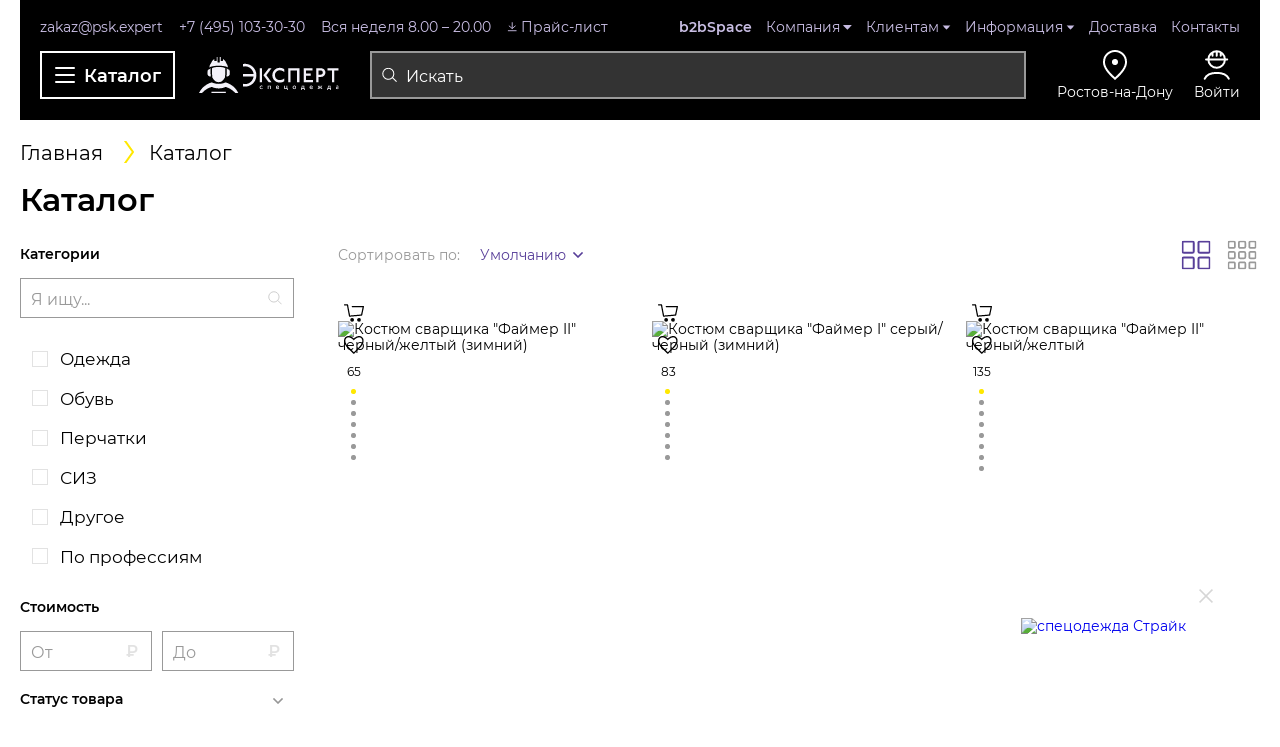

--- FILE ---
content_type: text/html; charset=UTF-8
request_url: https://rnd.psk.expert/catalog/
body_size: 55645
content:
<!DOCTYPE html>
<html lang="ru">

<head>
  <title>Каталог товаров магазина Эксперт</title>
  <!-- <link rel="icon" href="favicon.ico" type="image/x-icon" />
  <link rel="icon" href="favicon.png" sizes="16x16 32x32" type="image/png" />
  <link rel="icon" href="favicon.svg" sizes="any" type="image/svg+xml" /> -->
  
  <meta charset="UTF-8" />
  <meta name="format-detection" content="telephone=no" />
  <meta http-equiv="X-UA-Compatible" content="IE=edge" />
  <meta name="viewport" content="width=device-width, initial-scale=1.0" />

  <link rel="preload" fetchpriority="high" href="/local/templates/psk2024/css/critical.css" as="style" onload="this.onload=null;this.rel='stylesheet'">
  <link rel="preload" href="/local/templates/psk2024/css/libs/tippy.min.css" as="style" onload="this.onload=null;this.rel='stylesheet'">
  <noscript>
    <link rel="stylesheet" href="/local/templates/psk2024/css/critical.css">
    <link rel="stylesheet" href="/local/templates/psk2024/css/libs/tippy.min.css">
  </noscript>

  <meta http-equiv="Content-Type" content="text/html; charset=UTF-8" />
<meta name="robots" content="index, follow" />
<meta name="description" content="Большой каталог спецодежды, рабочей обуви, средств индивидуальной защиты. Продажа оптом и в розницу. Отзывы на товары. Заказать на сайте по доступной цене" />
<script data-skip-moving="true">(function(w, d, n) {var cl = "bx-core";var ht = d.documentElement;var htc = ht ? ht.className : undefined;if (htc === undefined || htc.indexOf(cl) !== -1){return;}var ua = n.userAgent;if (/(iPad;)|(iPhone;)/i.test(ua)){cl += " bx-ios";}else if (/Windows/i.test(ua)){cl += ' bx-win';}else if (/Macintosh/i.test(ua)){cl += " bx-mac";}else if (/Linux/i.test(ua) && !/Android/i.test(ua)){cl += " bx-linux";}else if (/Android/i.test(ua)){cl += " bx-android";}cl += (/(ipad|iphone|android|mobile|touch)/i.test(ua) ? " bx-touch" : " bx-no-touch");cl += w.devicePixelRatio && w.devicePixelRatio >= 2? " bx-retina": " bx-no-retina";if (/AppleWebKit/.test(ua)){cl += " bx-chrome";}else if (/Opera/.test(ua)){cl += " bx-opera";}else if (/Firefox/.test(ua)){cl += " bx-firefox";}ht.className = htc ? htc + " " + cl : cl;})(window, document, navigator);</script>


<link href="/bitrix/js/ui/design-tokens/dist/ui.design-tokens.min.css?173221982923463" type="text/css"  rel="stylesheet" />
<link href="/bitrix/js/ui/fonts/opensans/ui.font.opensans.min.css?16672366192320" type="text/css"  rel="stylesheet" />
<link href="/bitrix/js/main/popup/dist/main.popup.bundle.min.css?175096280328056" type="text/css"  rel="stylesheet" />
<link href="/bitrix/cache/css/s1/psk2024/page_55c92c10693ff5fb27a9bbe75e6b0d42/page_55c92c10693ff5fb27a9bbe75e6b0d42_v1.css?176366627443487" type="text/css"  rel="stylesheet" />
<link href="/bitrix/cache/css/s1/psk2024/template_aa5b5277110f7201f8e62524cd91166b/template_aa5b5277110f7201f8e62524cd91166b_v1.css?1763665603465440" type="text/css"  data-template-style="true" rel="stylesheet" />







<link rel="canonical" href="https://psk.expert/catalog/" />



  <!--    -->      <!-- Yandex.Metrika counter -->
    
  <!-- /Yandex.Metrika counter -->



        <!-- Google Tag Manager -->
        <!-- End Google Tag Manager -->

    <!-- Global site tag (gtag.js) - Google Analytics -->
            <script type="application/ld+json">
    {
      "@context": "https://schema.org",
      "@type": "Store",
      "name": "Эксперт Спецодежда",
      "url": "https://psk.expert",
      "logo": "https://psk.expert/img/logo.svg",
      "description": "Рабочая профессиональная одежда, спецовка, форма, фирменная спецодежда, спецобувь и СИЗ. Заказать рабочую одежду высокого качества с доставкой по Москве и всей России в интернет-магазине Эксперт Спецодежда",
      "address": {
        "@type": "PostalAddress",
        "streetAddress": "ул.Ангарская вл.8, стр.15",
        "addressLocality": "Московская область, Мытищинский район, д.Грибки",
        "postalCode": "141044",
        "addressCountry": "Россия"
      },
      "telephone": "+7 (495) 103-30-30",
      "openingHours": "Пн-Пт 08:00-18:00"
    }
  </script>
  </head>





<body class="    ">
  <div class="wrapper">
          <!-- Google Tag Manager (noscript) -->
      <noscript><iframe src="https://www.googletagmanager.com/ns.html?id=GTM-MCSB726" height="0" width="0" style="display:none;visibility:hidden"></iframe></noscript>
      <!-- End Google Tag Manager (noscript) -->
        
    <noscript>
      <div><img src="https://mc.yandex.ru/watch/23870716" style="position:absolute; left:-9999px;" alt="" /></div>
    </noscript>
    
    
    <header class="header" data-padding-fix>
      <div class="container">
        <div class="header-inner">
          <div class="header-top">
            <div class="header-top__info">
              <a href="mailto:zakaz@psk.expert" class="header-top__info-link"> zakaz@psk.expert </a>              <a href="tel:+74951033030" class="header-top__info-link"> +7 (495) 103-30-30 </a>              <span class="header-top__info-item"> Вся неделя 8.00 – 20.00 </span>              <a href="/upload/price.xls" class="header-top__info-link" download>
    <svg>
        <use xlink:href="/local/templates/psk2024/img/icons/sprite.svg#download"></use>
    </svg>
    <span>Прайс-лист</span>
</a>
            </div>

            <nav class="header-menu">
              <ul class="header-menu__list">


	
	
		
							<li>
                    <noindex>                    <a href="https://b2b.psk.expert" target="_blank" rel="nofollow">b2bSpace</a>
                    </noindex>                </li>
			
		
	
	

	
	
					<li class="_has-child">
                <a  href="/o-kompanii/">Компания</a>
                    <ul class="header-submenu__list">
		
	
	

	
	
		
												<li><a href="/o-kompanii/">Эксперт Спецодежда</a></li>
							
		
	
	

	
	
		
												<li><a href="/o-kompanii/innovation/">Инновации</a></li>
							
		
	
	

	
	
		
												<li><a href="/o-kompanii/support/">Поддержка</a></li>
							
		
	
	

	
	
		
												<li><a href="/o-kompanii/through_years/">Сквозь года</a></li>
							
		
	
	

	
	
		
												<li><a href="/novosti/">Новости</a></li>
							
		
	
	

	
	
		
												<li><a href="/gallery/">Галерея</a></li>
							
		
	
	

	
	
		
												<li><a href="/o-kompanii/rabota-v-kompanii.php">Работа в компании</a></li>
							
		
	
	

	
	
		
												<li><a href="/o-kompanii/partnery.php">Партнеры</a></li>
							
		
	
	

			</ul></li>	
	
					<li class="_has-child">
                <a  href="/clients/">Клиентам</a>
                    <ul class="header-submenu__list">
		
	
	

	
	
		
												<li><a href="/clients/kak-kupit-spetsodezhdu.php">Как купить</a></li>
							
		
	
	

	
	
		
												<li><a href="/spetspredlozheniya/hit_prodazh.php">Хит продаж</a></li>
							
		
	
	

	
	
		
												<li><a href="/clients/nanesenie-logotipa.php">Нанесение логотипов</a></li>
							
		
	
	

	
	
		
												<li><a href="/clients/poshiv-na-zakaz.php">Спецпошив</a></li>
							
		
	
	

	
	
		
												<li><a href="/clients/sistema-skidok.php">Система скидок</a></li>
							
		
	
	

	
	
		
												<li><a href="/clients/obmen-i-vozvrat.php">Обмен и возврат</a></li>
							
		
	
	

	
	
		
												<li><a href="/otzyvy.php">Отзывы</a></li>
							
		
	
	

			</ul></li>	
	
					<li class="_has-child">
                <a  href="/info-tsentr/">Информация</a>
                    <ul class="header-submenu__list">
		
	
	

	
	
		
												<li><a href="/info-tsentr/gosty.php">ГОСТы</a></li>
							
		
	
	

	
	
		
												<li><a href="/info-tsentr/tablitsy-razmerov.php">Таблица размеров</a></li>
							
		
	
	

	
	
		
												<li><a href="/info-tsentr/klimaticheskie-poyasa-rossii-i-klassy-zashchity/">Климатические пояса</a></li>
							
		
	
	

	
	
		
												<li><a href="/info-tsentr/uslovnye-oboznacheniya-na-spetsodezhde.php">Условные обозначения</a></li>
							
		
	
	

	
	
		
												<li><a href="/info-tsentr/pravila-ukhoda.php">Правила ухода</a></li>
							
		
	
	

	
	
		
												<li><a href="https://psk.expert/info/" target="_blank">Полезная информация</a></li>
							
		
	
	

			</ul></li>	
	
		
							<li>
                                        <a href="/info-tsentr/dostavka.php"  >Доставка</a>
                                    </li>
			
		
	
	

	
	
		
							<li>
                                        <a href="/kontakty/"  >Контакты</a>
                                    </li>
			
		
	
	


</ul>

            </nav>
          </div>

          <div class="header-bottom">
            <button class="header-btn modal-menu__trigger" type="button" title="Основное меню">
              <svg>
                <use xlink:href="/local/templates/psk2024/img/icons/sprite.svg#burger"></use>
              </svg>
              <span>Каталог</span>
            </button>

            <a href="/" class="header-logo">
              <picture>
                <source srcset="/local/templates/psk2024/img/logo-mob.svg" media="(max-width: 991.98px)" />
                <img src="/local/templates/psk2024/img/logo.svg" alt="изображение" />
              </picture>
            </a>

            
<!-- noindex -->
  <form class="header-search" id="title-search" action="/search/" method="GET">
    <input class="header-search__input form-input" id="title-search-input"
           type="text"
           name="q"
           value=""
           maxlength="50"
           autocomplete="off"
           placeholder="Искать"
		       required
		   		   
		   />
      <button class="header-search__btn" type="submit">
          <svg>
              <use xlink:href="/local/templates/psk2024/img/icons/sprite.svg#search"></use>
          </svg>
      </button>

      <button class="header-search__clear btn-close" type="reset">
          <svg>
              <use xlink:href="/local/templates/psk2024/img/icons/sprite.svg#close"></use>
          </svg>
      </button>

  </form>
<!-- /noindex -->


            <div class="header-controls">
              <div class="header-controls__item header-controls__item--mobile">
                <a href="/" class="header-controls__item-link">
                  <span class="header-controls__item-icon">
                    <svg>
                      <use xlink:href="/local/templates/psk2024/img/icons/sprite.svg#home"></use>
                    </svg>
                  </span>
                  <span class="header-controls__item-title">Домой</span>
                </a>
              </div>
              <button class="header-search__trigger" title="Поиск">
                <svg>
                  <use xlink:href="/local/templates/psk2024/img/icons/sprite.svg#search"></use>
                </svg>
                <svg>
                  <use xlink:href="/local/templates/psk2024/img/icons/sprite.svg#close"></use>
                </svg>
              </button>

                            <div class="header-controls__item header-controls__item__wish disable">
                <a href="/user_room/favorites/" class="header-controls__item-link ">
                  <span class="header-controls__item-icon">
                    <span class="header-controls__item-counter" id="wishcount">
                      <!--'start_frame_cache_count-favorite'-->                      0                      <!--'end_frame_cache_count-favorite'-->                    </span>
                    <svg>
                      <use xlink:href="/local/templates/psk2024/img/icons/sprite.svg#heart-thin"></use>
                    </svg>
                  </span>
                  <span class="header-controls__item-title">Избранное</span>
                </a>
              </div>
                            <div class="header-controls__item header-controls__item__compare disable">

                <a href="/user_room/sravnenie/" class="header-controls__item-link ">
                  <span class="header-controls__item-icon">
                    <span class="header-controls__item-counter psk-header__compare-count compare_list_count">
                      <div id="comp_514b4113028bfc087cbb76b0405ee910">0</div>                    </span>

                    <svg>
                      <use xlink:href="/local/templates/psk2024/img/icons/sprite.svg#compare"></use>
                    </svg>
                  </span>
                  <span class="header-controls__item-title">Сравнение</span>
                </a>
              </div>
              
              <div class="header-controls__item header-controls__item__cart disable">
<a class="header-controls__item-btn cart modal " href="#cart_win">
                  <span class="header-controls__item-icon">
                    <span class="header-controls__item-counter">0</span>
                    <svg>
                      <use xlink:href="/local/templates/psk2024/img/icons/sprite.svg#cart-thin"></use>
                    </svg>
                  </span>
    <span class="header-controls__item-title">Корзина</span>
</a>
</div>




                            <div class="header-controls__item  header-controls__item--select" data-da=""> 
                <span class="header-controls__item-icon header-controls__item-btn">
                  <svg>
                    <use xlink:href="/local/templates/psk2024/img/icons/sprite.svg#marker"></use>
                  </svg>
                </span>
                <form id="link-extra-info" method="POST">
    <input type="hidden" name="city" value="0">
</form>
<!--<select class="select-geo">-->
    <select class="header-controls__select select-geo ska" tabindex="-1" name="city" data-custom-select>
      
                      <option value="https://psk.expert/catalog/" >
                Москва            </option>

        
                      <option value="https://balashikha.psk.expert/catalog/" >
                Балашиха            </option>

        
                      <option value="https://barnaul.psk.expert/catalog/" >
                Барнаул            </option>

        
                      <option value="https://vladikavkaz.psk.expert/catalog/" >
                Владикавказ            </option>

        
                      <option value="https://volgograd.psk.expert/catalog/" >
                Волгоград            </option>

        
                      <option value="https://voronezh.psk.expert/catalog/" >
                Воронеж            </option>

        
                      <option value="https://groznyy.psk.expert/catalog/" >
                Грозный            </option>

        
                      <option value="https://ekb.psk.expert/catalog/" >
                Екатеринбург            </option>

        
                      <option value="https://izhevsk.psk.expert/catalog/" >
                Ижевск            </option>

        
                      <option value="https://kzn.psk.expert/catalog/" >
                Казань            </option>

        
                      <option value="https://kaluga.psk.expert/catalog/" >
                Калуга            </option>

        
                      <option value="https://krasnodar.psk.expert/catalog/" >
                Краснодар            </option>

        
                      <option value="https://krasnoyarsk.psk.expert/catalog/" >
                Красноярск            </option>

        
                      <option value="https://mahachkala.psk.expert/catalog/" >
                Махачкала            </option>

        
                      <option value="https://nalchik.psk.expert/catalog/" >
                Нальчик            </option>

        
                      <option value="https://nn.psk.expert/catalog/" >
                Нижний Новгород            </option>

        
                      <option value="https://nsk.psk.expert/catalog/" >
                Новосибирск            </option>

        
                      <option value="https://kz.psk.expert/catalog/" >
                Нур-Султан (Астана)            </option>

        
                      <option value="https://omsk.psk.expert/catalog/" >
                Омск            </option>

        
                      <option value="https://perm.psk.expert/catalog/" >
                Пермь            </option>

        
                      <option value="https://rnd.psk.expert/catalog/" selected="selected">
                Ростов-на-Дону            </option>

        
                      <option value="https://ryazan.psk.expert/catalog/" >
                Рязань            </option>

        
                      <option value="https://samara.psk.expert/catalog/" >
                Самара            </option>

        
                      <option value="https://spb.psk.expert/catalog/" >
                Санкт-Петербург            </option>

        
                      <option value="https://saratov.psk.expert/catalog/" >
                Саратов            </option>

        
                      <option value="https://stavropol.psk.expert/catalog/" >
                Ставрополь            </option>

        
                      <option value="https://tolyatti.psk.expert/catalog/" >
                Тольятти            </option>

        
                      <option value="https://tula.psk.expert/catalog/" >
                Тула            </option>

        
                      <option value="https://tyumen.psk.expert/catalog/" >
                Тюмень            </option>

        
                      <option value="https://ufa.psk.expert/catalog/" >
                Уфа            </option>

        
                      <option value="https://chelyabinsk.psk.expert/catalog/" >
                Челябинск            </option>

        
                      <option value="https://cherkessk.psk.expert/catalog/" >
                Черкесск            </option>

        
                      <option value="https://yaroslavl.psk.expert/catalog/" >
                Ярославль            </option>

        </select>

              </div>
              <div class="header-controls__item" data-da="">

              



  <noindex>
    <button class="header-controls__item-link" type="button" data-fancybox data-src="#login_win">
      <span class="header-controls__item-icon">
        <svg>
          <use xlink:href="/local/templates/psk2024/img/icons/sprite.svg#login"></use>
        </svg>
      </span>
      <span class="header-controls__item-title">Войти</span>
    </button>
  </noindex>
  <!--    <a class="login_btn modal" href="#login_win">Войти</a>-->

  <div class="side_modal_wrapper is_hidden" id="login_win">
    <div class="side_modal small_width_on_mobile">
      <div class="side_modal_heading">
        <div class="side_modal_head"><a class="modal_close cross_btn" href="#"></a>
          <div class="side_modal__title">Вход/Регистрация</div>
          <div class="side_modal__subtitle">Добро пожаловать на psk.expert</div>
          <div class="form auth-form">
            <form name="system_auth_form6zOYVN" method="post" target="_top"
              action="/catalog/index.php?login=yes">
                              <input type="hidden" name="backurl" value="/catalog/index.php" />
                                          <input type="hidden" name="AUTH_FORM" value="Y" />
              <input type="hidden" name="TYPE" value="AUTH" />
              <div class="form_elements">
                <div class="form_element">
                  <input type="email" placeholder="E-Mail" name="USER_LOGIN" />
                                    <div class="fe_img">
                    <img fetchpriority="low" loading="lazy" class="svg" src="/local/templates/psk2024/asset/img/mail.svg" alt="img" />
                  </div>
                </div>
                <div class="form_element">
                  <input type="password" placeholder="Пароль" name="USER_PASSWORD" />
                  <div class="fe_img"><img fetchpriority="low" loading="lazy" class="svg" src="/local/templates/psk2024/asset/img/lock.svg" alt="img" /></div>
                </div>
                <div class="form_element">
                  <a href="/user_room/?forgot_password=yes&amp;forgot_password=yes&amp;backurl=%2Fcatalog%2Findex.php">
                    Забыли пароль?
                  </a>
                </div>
                <div class="side_modal_heading_controls">
                  <button class="main_btn small bordered">
                    <input class="main_btn_inner" type="submit" name="Login"
                      value="Войти" />
                  </button>
                  <a class="main_btn small" href="/user_room/?register=yes&amp;register=yes&amp;backurl=%2Fcatalog%2Findex.php"
                    rel="nofollow">
                    <span class="main_btn_inner">Регистрация</span>
                  </a>
                </div>
              </div>

            </form>
          </div>

        </div>

      </div>
      <!--            <div class="qr_block">-->
      <!--                <div class="qr_block_title">Или воспользуйтесь QR кодом</div>-->
      <!--                <div class="qr_block_image"><img class="lozad" data-src="img/qr.jpg" /></div>-->
      <!--            </div>-->
    </div>
  </div>


              </div>
            </div>
          </div>

          <div class="header-bottom__mobile"></div>
        </div>
      </div>
    </header>

    <div id="psk-overlay" class="psk-overlay">
      <!--        <img src="/images/loading-icons/orange_circles.gif">-->
    </div>
    <div id="psk-overlay2" class="psk-overlay">
      <!--        <img src="/images/loading-icons/orange_circles.gif">-->
    </div>

    <div class="modal-menu" data-overlay>
      <button class="modal-menu__back" type="button">
        <svg>
          <use xlink:href="/local/templates/psk2024/img/icons/sprite.svg#arr"></use>
        </svg>
      </button>

      <button class="modal-menu__close btn-close" type="button" title="Закрыть меню">
        <svg>
          <use xlink:href="/local/templates/psk2024/img/icons/sprite.svg#close"></use>
        </svg>
      </button>


      

    <div class="modal-menu__inner _custom-scrollbar">
    <div class="modal-menu__sidebar">
        <ul class="modal-menu__list">
                                        
                
                                            <li class="_has-child">
                            <a  href="/catalog/spetsodezhda/"  class="_active">
                            <svg>
                                <use xlink:href="/local/templates/psk2024/img/icons/sprite.svg#menu-clothes"></use>
                            </svg>
                            <span>Одежда</span>
                            </a>

                            <ul class="modal-submenu__list">
                                <li><a href="/catalog/spetsodezhda/">Одежда</a></li>
                    
                
                        
                                        
                
                            
                                    <li><a href="/catalog/spetsodezhda/letnyaya/">Летняя одежда</a></li>

                            
                
                        
                                        
                
                            
                                    <li><a href="/catalog/spetsodezhda/zimnyaya/">Зимняя одежда</a></li>

                            
                
                        
                                        
                
                            
                                    <li><a href="/catalog/spetsodezhda/signalnaya/">Сигнальная одежда</a></li>

                            
                
                        
                                        
                
                            
                                    <li><a href="/catalog/spetsodezhda/vlagozashchitnaya/">Влагозащитная одежда</a></li>

                            
                
                        
                                        
                
                            
                                    <li><a href="/catalog/spetsodezhda/odnorazovaya/">Одноразовая одежда</a></li>

                            
                
                        
                                        
                
                            
                                    <li><a href="/catalog/spetsodezhda/ot-povyshennykh-temperatur/">От повышенных температур</a></li>

                            
                
                        
                                        
                
                            
                                    <li><a href="/catalog/spetsodezhda/ot-agressivnykh-sred/">От агрессивных сред</a></li>

                            
                
                        
                                        
                
                            
                                    <li><a href="/catalog/spetsodezhda/ot-elektrodugi/">От электродуги</a></li>

                            
                
                        
                                        
                
                            
                                    <li><a href="/catalog/spetsodezhda/dlya-sfery-uslug/">Для сферы услуг</a></li>

                            
                
                        
                                        
                
                            
                                    <li><a href="/catalog/spetsodezhda/trikotazh/">Трикотаж и головные уборы</a></li>

                            
                
                        
                                        
                
                            
                                    <li><a href="/catalog/spetsodezhda/muzhskaya/">Мужская</a></li>

                            
                
                        
                                        
                
                            
                                    <li><a href="/catalog/spetsodezhda/zhenskaya/">Женская</a></li>

                            
                
                        
                                                            </ul></li>                
                
                                            <li class="_has-child">
                            <a  href="/catalog/obuv-rabochaya/"  class="">
                            <svg>
                                <use xlink:href="/local/templates/psk2024/img/icons/sprite.svg#menu-shoes"></use>
                            </svg>
                            <span>Обувь</span>
                            </a>

                            <ul class="modal-submenu__list">
                                <li><a href="/catalog/obuv-rabochaya/">Обувь</a></li>
                    
                
                        
                                        
                
                            
                                    <li><a href="/catalog/obuv-rabochaya/letnyaya-universalnaya/">Летняя обувь</a></li>

                            
                
                        
                                        
                
                            
                                    <li><a href="/catalog/obuv-rabochaya/zimnyaya-universalnaya/">Зимняя обувь</a></li>

                            
                
                        
                                        
                
                            
                                    <li><a href="/catalog/obuv-rabochaya/povsednevnaya/">Повседневная обувь</a></li>

                            
                
                        
                                        
                
                            
                                    <li><a href="/catalog/obuv-rabochaya/termostoykaya/">Термостойкая обувь</a></li>

                            
                
                        
                                        
                
                            
                                    <li><a href="/catalog/obuv-rabochaya/vlagostoykaya/">Влагостойкая обувь</a></li>

                            
                
                        
                                        
                
                            
                                    <li><a href="/catalog/obuv-rabochaya/aksessuary-dlya-obuvi/">Аксессуары для обуви</a></li>

                            
                
                        
                                                            </ul></li>                
                
                                            <li class="_has-child">
                            <a  href="/catalog/zashchita-ruk/"  class="">
                            <svg>
                                <use xlink:href="/local/templates/psk2024/img/icons/sprite.svg#menu-gloves"></use>
                            </svg>
                            <span>Перчатки</span>
                            </a>

                            <ul class="modal-submenu__list">
                                <li><a href="/catalog/zashchita-ruk/">Перчатки</a></li>
                    
                
                        
                                        
                
                            
                                    <li><a href="/catalog/zashchita-ruk/perchatki-trikotazhnye/">Перчатки трикотажные</a></li>

                            
                
                        
                                        
                
                            
                                    <li><a href="/catalog/zashchita-ruk/perchatki-kozhanye/">Защита от пониженных температур</a></li>

                            
                
                        
                                        
                
                            
                                    <li><a href="/catalog/zashchita-ruk/rukavitsy-vachegi/">Рукавицы, вачеги</a></li>

                            
                
                        
                                        
                
                            
                                    <li><a href="/catalog/zashchita-ruk/perchatki-nitrilovye/">Защита от механических воздействий</a></li>

                            
                
                        
                                        
                
                            
                                    <li><a href="/catalog/zashchita-ruk/perchatki-spetsialnye/">Перчатки одноразовые</a></li>

                            
                
                        
                                        
                
                            
                                    <li><a href="/catalog/zashchita-ruk/zashchita-ot-povyshennykh-temperatur/">Защита от повышенных температур</a></li>

                            
                
                        
                                        
                
                            
                                    <li><a href="/catalog/zashchita-ruk/zashchita-ot-porezov/">Защита от порезов</a></li>

                            
                
                        
                                        
                
                            
                                    <li><a href="/catalog/zashchita-ruk/zashchita-ot-khimicheskikh-vozdeystviy/">Защита от химических воздействий</a></li>

                            
                
                        
                                                            </ul></li>                
                
                                            <li class="_has-child">
                            <a  href="/catalog/sredstva-individualnoy-zashchity/"  class="">
                            <svg>
                                <use xlink:href="/local/templates/psk2024/img/icons/sprite.svg#menu-siz"></use>
                            </svg>
                            <span>СИЗ</span>
                            </a>

                            <ul class="modal-submenu__list">
                                <li><a href="/catalog/sredstva-individualnoy-zashchity/">СИЗ</a></li>
                    
                
                        
                                        
                
                            
                                    <li><a href="/catalog/sredstva-individualnoy-zashchity/dlya-golovy-i-litsa/">Защита головы</a></li>

                            
                
                        
                                        
                
                            
                                    <li><a href="/catalog/sredstva-individualnoy-zashchity/dlya-organov-zreniya/">Защита глаз и лица</a></li>

                            
                
                        
                                        
                
                            
                                    <li><a href="/catalog/sredstva-individualnoy-zashchity/dlya-organov-dykhaniya/">Защита органов дыхания</a></li>

                            
                
                        
                                        
                
                            
                                    <li><a href="/catalog/sredstva-individualnoy-zashchity/dlya-organov-slukha/">Защита органов слуха</a></li>

                            
                
                        
                                        
                
                            
                                    <li><a href="/catalog/sredstva-individualnoy-zashchity/pri-vysotnykh-rabotakh/">При высотных работах</a></li>

                            
                
                        
                                        
                
                            
                                    <li><a href="/catalog/sredstva-individualnoy-zashchity/dielektrika/">Диэлектрические СИЗ</a></li>

                            
                
                        
                                        
                
                            
                                    <li><a href="/catalog/sredstva-individualnoy-zashchity/dermatologicheskie-sredstva-individualnoy-zashchity/">Дерматологические СИЗ</a></li>

                            
                
                        
                                                            </ul></li>                
                
                                            <li class="_has-child">
                            <a  href="/catalog/prochie-tovary/"  class="">
                            <svg>
                                <use xlink:href="/local/templates/psk2024/img/icons/sprite.svg#menu-other"></use>
                            </svg>
                            <span>Другое</span>
                            </a>

                            <ul class="modal-submenu__list">
                                <li><a href="/catalog/prochie-tovary/">Другое</a></li>
                    
                
                        
                                        
                
                            
                                    <li><a href="/catalog/prochie-tovary/ograzhdenie/">Ограждение</a></li>

                            
                
                        
                                        
                
                            
                                    <li><a href="/catalog/prochie-tovary/pozharnoe-oborudovanie/">Пожарное оборудование</a></li>

                            
                
                        
                                        
                
                            
                                    <li><a href="/catalog/prochie-tovary/aptechki-meditsinskie/">Аптечки медицинские</a></li>

                            
                
                        
                                        
                
                            
                                    <li><a href="/catalog/prochie-tovary/domashniy-tekstil/">Постельные принадлежности</a></li>

                            
                
                        
                                        
                
                            
                                    <li><a href="/catalog/prochie-tovary/tkani-pologa/">Ткани</a></li>

                            
                
                        
                                        
                
                            
                                    <li><a href="/catalog/prochie-tovary/khozinventar/">Хозинвентарь и бытовая химия</a></li>

                            
                
                        
                                                            </ul></li>                
                
                                            <li class="_has-child">
                            <a  href="/catalog/professionalnaya/"  class="">
                            <svg>
                                <use xlink:href="/local/templates/psk2024/img/icons/sprite.svg#menu-profession"></use>
                            </svg>
                            <span>По профессиям</span>
                            </a>

                            <ul class="modal-submenu__list">
                                <li><a href="/catalog/professionalnaya/">По профессиям</a></li>
                    
                
                        
                                        
                
                            
                                    <li><a href="/catalog/professionalnaya/dlya-medsester/">Для медсестер</a></li>

                            
                
                        
                                        
                
                            
                                    <li><a href="/catalog/professionalnaya/dlya-uborshchits/">Для уборщиц</a></li>

                            
                
                        
                                        
                
                            
                                    <li><a href="/catalog/professionalnaya/dlya-avtoservisa/">Для автосервиса</a></li>

                            
                
                        
                                        
                
                            
                                    <li><a href="/catalog/professionalnaya/dlya-montazhnikov/">Для монтажников</a></li>

                            
                
                        
                                        
                
                            
                                    <li><a href="/catalog/professionalnaya/dlya-elektrikov/">Для электриков</a></li>

                            
                
                        
                                        
                
                            
                                    <li><a href="/catalog/professionalnaya/dlya-voditeley/">Для водителей</a></li>

                            
                
                        
                                        
                
                            
                                    <li><a href="/catalog/professionalnaya/dlya-ofitsiantov/">Для официантов</a></li>

                            
                
                        
                                        
                
                            
                                    <li><a href="/catalog/professionalnaya/dlya-vrachey/">Для врачей</a></li>

                            
                
                        
                                        
                
                            
                                    <li><a href="/catalog/professionalnaya/dlya-parikmakherov/">Для парикмахеров</a></li>

                            
                
                        
                                        
                
                            
                                    <li><a href="/catalog/professionalnaya/dlya-gornichnykh/">Для горничных</a></li>

                            
                
                        
                                        
                
                            
                                    <li><a href="/catalog/professionalnaya/dlya-pekarya/">Для пекаря</a></li>

                            
                
                        
                                        
                
                            
                                    <li><a href="/catalog/professionalnaya/dlya-gruzchikov/">Для грузчиков</a></li>

                            
                
                        
                                        
                
                            
                                    <li><a href="/catalog/professionalnaya/dlya-povarov/">Для поваров</a></li>

                            
                
                        
                                        
                
                            
                                    <li><a href="/catalog/professionalnaya/dlya-dorozhnykh-rabotnikov/">Для дорожных работников</a></li>

                            
                
                        
                                        
                
                            
                                    <li><a href="/catalog/professionalnaya/dlya-prodavtsov/">Для продавцов</a></li>

                            
                
                        
                                        
                
                            
                                    <li><a href="/catalog/professionalnaya/dlya-inzhenerov/">Для инженеров</a></li>

                            
                
                        
                                        
                
                            
                                    <li><a href="/catalog/professionalnaya/dlya-svarshchika/">Для сварщика</a></li>

                            
                
                        
                                        
                
                            
                                    <li><a href="/catalog/professionalnaya/dlya-itr-i-rukovoditeley/">Для ИТР и руководителей</a></li>

                            
                
                        
                                        
                
                            
                                    <li><a href="/catalog/professionalnaya/dlya-skoroy-pomoshchi/">Для скорой помощи</a></li>

                            
                
                        
                                        
                
                            
                                    <li><a href="/catalog/professionalnaya/dlya-konditerov/">Для кондитеров</a></li>

                            
                
                        
                                        
                
                            
                                    <li><a href="/catalog/professionalnaya/dlya-slesarey/">Для слесарей</a></li>

                            
                
                        
                                        
                
                            
                                    <li><a href="/catalog/professionalnaya/dlya-mashinistov/">Для машинистов</a></li>

                            
                
                        
                                        
                
                            
                                    <li><a href="/catalog/professionalnaya/dlya-stroiteley/">Для строителей</a></li>

                            
                
                        
                                        
                
                            
                                    <li><a href="/catalog/professionalnaya/dlya_mekhanikov/">Для механиков</a></li>

                            
                
                        
                                        
                
                            
                                    <li><a href="/catalog/professionalnaya/dlya_puskonaladchikov/">Для пусконаладчиков</a></li>

                            
                
                        
                                        
                
                            
                                    <li><a href="/catalog/professionalnaya/dlya_skladskikh_rabotnikov/">Для складских работников</a></li>

                            
                
                        
                                        
                
                            
                                    <li><a href="/catalog/professionalnaya/dlya_tekhnikov/">Для техников</a></li>

                            
                
                        
            
                                            </ul></li>                                        <li class="">
                        <a href="/catalog/spetsodezhda/filter/svoystvapraysa-is-00de952e-2d09-11e0-99d9-0050569a3a91/apply/">
                            <svg>
                                <use xlink:href="/local/templates/psk2024/img/icons/sprite.svg#menu-new"></use>
                            </svg>
                            <span>New collection</span>
                        </a>
                    </li>
                    <li class="">
                        <a href="/catalog/spetsodezhda/filter/svoystvapraysa-is-00de952f-2d09-11e0-99d9-0050569a3a91/apply/">
                            <svg>
                                <use xlink:href="/local/templates/psk2024/img/icons/sprite.svg#menu-outlet"></use>
                            </svg>
                            <span>Outlet</span>
                        </a>
                    </li>
                    <li class="">
                        <a href="/catalog/spetsodezhda/filter/svoystvapraysa-is-00de952d-2d09-11e0-99d9-0050569a3a91/apply/">
                            <svg>
                                <use xlink:href="/local/templates/psk2024/img/icons/sprite.svg#menu-sale"></use>
                            </svg>
                            <span>Discount</span>
                        </a>
                    </li>
                   <!-- <li class="">
                        <a href="/catalog/spetsodezhda/filter/svoystvapraysa-is-948be2d6-3cdf-11ea-80e2-000c293f55f7/apply/">
                            <svg>
                                <use xlink:href="/img/icons/sprite.svg#menu-activity"></use>
                            </svg>
                            <span>Activity</span>
                        </a>
                    </li>-->
                    <li class="outlet-logo">
                      <a href="/expert-outlet/">
                        <img src="/upload/dev2fun.imagecompress/webp/local/templates/psk2024/img/icons/outlet-logo.webp" alt="outlet page">
                      </a>
                    </li>
                              
        </ul>
        <div class="modal-menu__banners-mobile"></div>
    </div>

        <div class="modal-menu__body">
            <div class="modal-menu__banners" data-da="modal-menu__banners-mobile, 1, 991.98">
                

<a href="/search/?q=new+collection" class="modal-menu__banner">
    <picture>
        <img fetchpriority="low" loading="lazy" src="/upload/dev2fun.imagecompress/webp/iblock/907/d73vovniaegq53t2ruyo030r3193nta7/NOVINKI_450kh300_.webp" alt="баннер" />
    </picture>
</a>
<a href="/catalog/obuv-rabochaya/filter/[base64]/apply/" class="modal-menu__banner">
    <picture>
        <img fetchpriority="low" loading="lazy" src="/upload/dev2fun.imagecompress/webp/iblock/e48/93x11cvtrc6qo0rxh3nc8ksf7k8i0tw0/LINEYKA_TREYSER_450kh300_.webp" alt="баннер" />
    </picture>
</a>
<a href="/catalog/spetsodezhda/filter/[base64]/apply/" class="modal-menu__banner">
    <picture>
        <img fetchpriority="low" loading="lazy" src="/upload/dev2fun.imagecompress/webp/iblock/ea6/mkpav8r2i3g7cdldutlbje029w02uk9p/KOLLEKTSII_450kh300_.webp" alt="баннер" />
    </picture>
</a>
<a href="#delivery" class="modal-menu__banner">
    <picture>
        <img fetchpriority="low" loading="lazy" src="/upload/dev2fun.imagecompress/webp/iblock/dbe/hn2dss48y2tsclsewvpqzr43ydinv5yb/car_in_menu.webp" alt="баннер" />
    </picture>
</a>
            </div>
        </div>
        <div class="catalog_top-main-menu">
        <ul class="header-menu__list">


	
	
		
							<li>
                    <noindex>                    <a href="https://b2b.psk.expert" target="_blank" rel="nofollow">b2bSpace</a>
                    </noindex>                </li>
			
		
	
	

	
	
		
							<li>
                                        <a href="/o-kompanii/"  >Компания</a>
                                    </li>
			
		
	
	

	
	
		
							<li>
                                        <a href="/clients/"  >Клиентам</a>
                                    </li>
			
		
	
	

	
	
		
							<li>
                                        <a href="/info-tsentr/"  >Информация</a>
                                    </li>
			
		
	
	

	
	
		
							<li>
                                        <a href="/info-tsentr/dostavka.php"  >Доставка</a>
                                    </li>
			
		
	
	

	
	
		
							<li>
                                        <a href="/kontakty/"  >Контакты</a>
                                    </li>
			
		
	
	


</ul>
        </div>
    </div>
    



    </div>
                <main class="content main ">
      




    <div class="breadcrumbs-wrapper">
        <div class="container">
            <nav class="breadcrumbs _custom-scrollbar" itemscope="" itemtype="https://schema.org/BreadcrumbList" id="breadcrumbs">
    <ul class="breadcrumbs-list"><li itemscope='' itemprop='itemListElement' itemtype='https://schema.org/ListItem' class=''>
            <a itemprop='item' href='/' class=''><span itemprop='name'>Главная</span>
            <meta itemprop='position' content='1'>
            </a>
          </li><li itemscope='' itemprop='itemListElement' itemtype='https://schema.org/ListItem' class=''>
            <a itemprop='item' href='/catalog/' class=''><span itemprop='name'>Каталог</span>
            <meta itemprop='position' content='2'>
            </a>
          </li>
    </ul>
  
</nav>        </div>
    </div>

<section class="catalog section">
          <div class="container">
            <div class="section-top">
<!--              <h1 class="catalog-title section-title">Летняя спецодежда в городе Москве</h1>-->


<h1 class="catalog-title section-title"> 
       
        Каталог
        
</h1>

</div>



<div class="catalog-inner">





                            
<aside class="psk-filter catalog-sidebar _custom-scrollbar" data-overlay>
  <div class="mobile-wrapper">


    <button class="catalog-sidebar__close btn-close" type="button">
      <svg>
        <use xlink:href="/local/templates/psk2024/img/icons/sprite.svg#close"></use>
      </svg>
    </button>
        <div class="psk-filter__item multitype catalog-filters__item catalog-filters__item--scroll">
        <div class="catalog-filters__item-title">
            <span>Категории</span>
<!--            <button class="catalog-filters__item-reset" type="button">Сбросить</button>-->
        </div>
        <div class="catalog-filters__search">
          <input class="catalog-filters__search-input form-input" type="text" placeholder="Я ищу...">
          <span class="catalog-filters__search-icon">
            <svg>
              <use xlink:href="/local/templates/psk2024/img/icons/sprite.svg#search"></use>
            </svg>
          </span>
        </div>
        <div class="catalog-filters__item-body _custom-scrollbar">
            <ul class="catalog-filters__list">



	
		                            <li>
<!--                    <label class="check-label">-->
                        <a class="aside_link check-label " href="/catalog/spetsodezhda/">
<!--                        <input id="--><!--" class="check-input" type="checkbox" --><!-- name="--><!--" --><!--disabled--><!-- value="--><!--" />-->
                        <span class="check-custom"></span>
                        <span class="check-txt">Одежда</span>
                        </a>
<!--                    </label>-->
                </li>

             		
		
	
	

	
		                            <li>
<!--                    <label class="check-label">-->
                        <a class="aside_link check-label " href="/catalog/obuv-rabochaya/">
<!--                        <input id="--><!--" class="check-input" type="checkbox" --><!-- name="--><!--" --><!--disabled--><!-- value="--><!--" />-->
                        <span class="check-custom"></span>
                        <span class="check-txt">Обувь</span>
                        </a>
<!--                    </label>-->
                </li>

             		
		
	
	

	
		                            <li>
<!--                    <label class="check-label">-->
                        <a class="aside_link check-label " href="/catalog/zashchita-ruk/">
<!--                        <input id="--><!--" class="check-input" type="checkbox" --><!-- name="--><!--" --><!--disabled--><!-- value="--><!--" />-->
                        <span class="check-custom"></span>
                        <span class="check-txt">Перчатки</span>
                        </a>
<!--                    </label>-->
                </li>

             		
		
	
	

	
		                            <li>
<!--                    <label class="check-label">-->
                        <a class="aside_link check-label " href="/catalog/sredstva-individualnoy-zashchity/">
<!--                        <input id="--><!--" class="check-input" type="checkbox" --><!-- name="--><!--" --><!--disabled--><!-- value="--><!--" />-->
                        <span class="check-custom"></span>
                        <span class="check-txt">СИЗ</span>
                        </a>
<!--                    </label>-->
                </li>

             		
		
	
	

	
		                            <li>
<!--                    <label class="check-label">-->
                        <a class="aside_link check-label " href="/catalog/prochie-tovary/">
<!--                        <input id="--><!--" class="check-input" type="checkbox" --><!-- name="--><!--" --><!--disabled--><!-- value="--><!--" />-->
                        <span class="check-custom"></span>
                        <span class="check-txt">Другое</span>
                        </a>
<!--                    </label>-->
                </li>

             		
		
	
	

	
		                            <li>
<!--                    <label class="check-label">-->
                        <a class="aside_link check-label " href="/catalog/professionalnaya/">
<!--                        <input id="--><!--" class="check-input" type="checkbox" --><!-- name="--><!--" --><!--disabled--><!-- value="--><!--" />-->
                        <span class="check-custom"></span>
                        <span class="check-txt">По профессиям</span>
                        </a>
<!--                    </label>-->
                </li>

             		
		
	
	

            </ul>
            <button class="catalog-filters__showmore-btn" type="button">Показать все</button>
        </div>
    </div>

            <form name="arrFilter_form" action="/catalog/" method="get" class="catalog-filters" id="filter-form" data-accordeon>
                  <input type="hidden" id="url-seo" value="" />

                  
                                    <div class="psk-filter__item catalog-filters__item">
              <div class="catalog-filters__item-title">Стоимость</div>

              <div class="psk-fake-select__body catalog-filters__item-body catalog-filters__prices">
                <div class="catalog-filters__price">
                  <input class="catalog-filters__price-input form-input" type="text" id="arrFilter_340_MIN" name="arrFilter_340_MIN" value="" placeholder="От" />
                </div>
                <div class="catalog-filters__price">
                  <input class="catalog-filters__price-input form-input" type="text" id="arrFilter_340_MAX" name="arrFilter_340_MAX" value="" placeholder="До" />
                </div>
              </div>

            </div>

          
                        <div class="psk-filter__item multitype catalog-filters__item item0 " style="">
              <div class="catalog-filters__item-title  _active" data-accordeon-btn>
                <span data-c="SVOYSTVAPRAYSA">Статус товара</span>
                <noindex><button class="catalog-filters__item-reset" type="button">Сбросить</button></noindex>

              </div>

                              <div class="catalog-filters__item-body">
                  <ul class="catalog-filters__list">
                                          <li >
                        <label class="check-label">
                          <input id="arrFilter_225_1585145394" class="check-input" type="checkbox"  name="arrFilter_225_1585145394"  value="Y" />
                          <span class="check-custom"></span>
                          <span class="check-txt">Discount</span>
                        </label>
                      </li>
                                          <li >
                        <label class="check-label">
                          <input id="arrFilter_225_3468983203" class="check-input" type="checkbox"  name="arrFilter_225_3468983203"  value="Y" />
                          <span class="check-custom"></span>
                          <span class="check-txt">New collection</span>
                        </label>
                      </li>
                                          <li >
                        <label class="check-label">
                          <input id="arrFilter_225_3116583733" class="check-input" type="checkbox"  name="arrFilter_225_3116583733"  value="Y" />
                          <span class="check-custom"></span>
                          <span class="check-txt">Outlet</span>
                        </label>
                      </li>
                                          <li >
                        <label class="check-label">
                          <input id="arrFilter_225_696014500" class="check-input" type="checkbox"  name="arrFilter_225_696014500"  value="Y" />
                          <span class="check-custom"></span>
                          <span class="check-txt">Soon</span>
                        </label>
                      </li>
                                          <li >
                        <label class="check-label">
                          <input id="arrFilter_225_3788178283" class="check-input" type="checkbox"  name="arrFilter_225_3788178283"  value="Y" />
                          <span class="check-custom"></span>
                          <span class="check-txt">Сезонное предложение</span>
                        </label>
                      </li>
                                      </ul>
                  <button class="catalog-filters__showmore-btn" type="button">Показать все</button>
                </div>
                          </div>

          
                        <div class="psk-filter__item multitype catalog-filters__item item2 " style="">
              <div class="catalog-filters__item-title  " data-accordeon-btn>
                <span data-c="TIPTOVARA">Тип товара</span>
                <noindex><button class="catalog-filters__item-reset" type="button">Сбросить</button></noindex>

              </div>

                              <div class="catalog-filters__item-body">
                  <ul class="catalog-filters__list">
                                          <li >
                        <label class="check-label">
                          <input id="arrFilter_219_2667570071" class="check-input" type="checkbox"  name="arrFilter_219_2667570071"  value="Y" />
                          <span class="check-custom"></span>
                          <span class="check-txt">Бахилы</span>
                        </label>
                      </li>
                                          <li >
                        <label class="check-label">
                          <input id="arrFilter_219_2346450950" class="check-input" type="checkbox"  name="arrFilter_219_2346450950"  value="Y" />
                          <span class="check-custom"></span>
                          <span class="check-txt">Бейсболка</span>
                        </label>
                      </li>
                                          <li >
                        <label class="check-label">
                          <input id="arrFilter_219_2511009118" class="check-input" type="checkbox"  name="arrFilter_219_2511009118"  value="Y" />
                          <span class="check-custom"></span>
                          <span class="check-txt">Бельё</span>
                        </label>
                      </li>
                                          <li >
                        <label class="check-label">
                          <input id="arrFilter_219_523233627" class="check-input" type="checkbox"  name="arrFilter_219_523233627"  value="Y" />
                          <span class="check-custom"></span>
                          <span class="check-txt">Брюки</span>
                        </label>
                      </li>
                                          <li >
                        <label class="check-label">
                          <input id="arrFilter_219_3794417155" class="check-input" type="checkbox"  name="arrFilter_219_3794417155"  value="Y" />
                          <span class="check-custom"></span>
                          <span class="check-txt">Брюки-джоггеры</span>
                        </label>
                      </li>
                                          <li >
                        <label class="check-label">
                          <input id="arrFilter_219_3104692905" class="check-input" type="checkbox"  name="arrFilter_219_3104692905"  value="Y" />
                          <span class="check-custom"></span>
                          <span class="check-txt">Жилет</span>
                        </label>
                      </li>
                                          <li >
                        <label class="check-label">
                          <input id="arrFilter_219_3456821823" class="check-input" type="checkbox"  name="arrFilter_219_3456821823"  value="Y" />
                          <span class="check-custom"></span>
                          <span class="check-txt">Комбинезон</span>
                        </label>
                      </li>
                                          <li >
                        <label class="check-label">
                          <input id="arrFilter_219_1459862405" class="check-input" type="checkbox"  name="arrFilter_219_1459862405"  value="Y" />
                          <span class="check-custom"></span>
                          <span class="check-txt">Костюм</span>
                        </label>
                      </li>
                                          <li >
                        <label class="check-label">
                          <input id="arrFilter_219_3146326871" class="check-input" type="checkbox"  name="arrFilter_219_3146326871"  value="Y" />
                          <span class="check-custom"></span>
                          <span class="check-txt">Куртка</span>
                        </label>
                      </li>
                                          <li >
                        <label class="check-label">
                          <input id="arrFilter_219_3688267240" class="check-input" type="checkbox"  name="arrFilter_219_3688267240"  value="Y" />
                          <span class="check-custom"></span>
                          <span class="check-txt">Куртка-ветровка</span>
                        </label>
                      </li>
                                          <li >
                        <label class="check-label">
                          <input id="arrFilter_219_3679365810" class="check-input" type="checkbox"  name="arrFilter_219_3679365810"  value="Y" />
                          <span class="check-custom"></span>
                          <span class="check-txt">Куртка-накидка</span>
                        </label>
                      </li>
                                          <li >
                        <label class="check-label">
                          <input id="arrFilter_219_2899398014" class="check-input" type="checkbox"  name="arrFilter_219_2899398014"  value="Y" />
                          <span class="check-custom"></span>
                          <span class="check-txt">Куртка-толстовка</span>
                        </label>
                      </li>
                                          <li >
                        <label class="check-label">
                          <input id="arrFilter_219_1894875835" class="check-input" type="checkbox"  name="arrFilter_219_1894875835"  value="Y" />
                          <span class="check-custom"></span>
                          <span class="check-txt">Нарукавники</span>
                        </label>
                      </li>
                                          <li >
                        <label class="check-label">
                          <input id="arrFilter_219_1854371811" class="check-input" type="checkbox"  name="arrFilter_219_1854371811"  value="Y" />
                          <span class="check-custom"></span>
                          <span class="check-txt">Панама</span>
                        </label>
                      </li>
                                          <li >
                        <label class="check-label">
                          <input id="arrFilter_219_133607981" class="check-input" type="checkbox"  name="arrFilter_219_133607981"  value="Y" />
                          <span class="check-custom"></span>
                          <span class="check-txt">Плащ</span>
                        </label>
                      </li>
                                          <li >
                        <label class="check-label">
                          <input id="arrFilter_219_4153288281" class="check-input" type="checkbox"  name="arrFilter_219_4153288281"  value="Y" />
                          <span class="check-custom"></span>
                          <span class="check-txt">Подшлемник</span>
                        </label>
                      </li>
                                          <li >
                        <label class="check-label">
                          <input id="arrFilter_219_935604832" class="check-input" type="checkbox"  name="arrFilter_219_935604832"  value="Y" />
                          <span class="check-custom"></span>
                          <span class="check-txt">Полукомбинезон</span>
                        </label>
                      </li>
                                          <li >
                        <label class="check-label">
                          <input id="arrFilter_219_70269653" class="check-input" type="checkbox"  name="arrFilter_219_70269653"  value="Y" />
                          <span class="check-custom"></span>
                          <span class="check-txt">Ремень</span>
                        </label>
                      </li>
                                          <li >
                        <label class="check-label">
                          <input id="arrFilter_219_485056931" class="check-input" type="checkbox"  name="arrFilter_219_485056931"  value="Y" />
                          <span class="check-custom"></span>
                          <span class="check-txt">Фартук</span>
                        </label>
                      </li>
                                          <li >
                        <label class="check-label">
                          <input id="arrFilter_219_1656726835" class="check-input" type="checkbox"  name="arrFilter_219_1656726835"  value="Y" />
                          <span class="check-custom"></span>
                          <span class="check-txt">Футболка</span>
                        </label>
                      </li>
                                          <li >
                        <label class="check-label">
                          <input id="arrFilter_219_1349418908" class="check-input" type="checkbox"  name="arrFilter_219_1349418908"  value="Y" />
                          <span class="check-custom"></span>
                          <span class="check-txt">Халат</span>
                        </label>
                      </li>
                                          <li >
                        <label class="check-label">
                          <input id="arrFilter_219_3687756163" class="check-input" type="checkbox"  name="arrFilter_219_3687756163"  value="Y" />
                          <span class="check-custom"></span>
                          <span class="check-txt">Шапка</span>
                        </label>
                      </li>
                                          <li >
                        <label class="check-label">
                          <input id="arrFilter_219_4261339786" class="check-input" type="checkbox"  name="arrFilter_219_4261339786"  value="Y" />
                          <span class="check-custom"></span>
                          <span class="check-txt">Шапочка</span>
                        </label>
                      </li>
                                      </ul>
                  <button class="catalog-filters__showmore-btn" type="button">Показать все</button>
                </div>
                          </div>

          
                        <div class="psk-filter__item multitype catalog-filters__item item3 " style="">
              <div class="catalog-filters__item-title  " data-accordeon-btn>
                <span data-c="KOMPLEKTATSIYAKOSTYUMA">Комплектация</span>
                <noindex><button class="catalog-filters__item-reset" type="button">Сбросить</button></noindex>

              </div>

                              <div class="catalog-filters__item-body">
                  <ul class="catalog-filters__list">
                                          <li >
                        <label class="check-label">
                          <input id="arrFilter_252_501074285" class="check-input" type="checkbox"  name="arrFilter_252_501074285"  value="Y" />
                          <span class="check-custom"></span>
                          <span class="check-txt">Брюки и блуза</span>
                        </label>
                      </li>
                                          <li >
                        <label class="check-label">
                          <input id="arrFilter_252_3886235650" class="check-input" type="checkbox"  name="arrFilter_252_3886235650"  value="Y" />
                          <span class="check-custom"></span>
                          <span class="check-txt">Брюки и куртка</span>
                        </label>
                      </li>
                                          <li >
                        <label class="check-label">
                          <input id="arrFilter_252_1840725474" class="check-input" type="checkbox"  name="arrFilter_252_1840725474"  value="Y" />
                          <span class="check-custom"></span>
                          <span class="check-txt">Брюки, куртка, жилет</span>
                        </label>
                      </li>
                                          <li >
                        <label class="check-label">
                          <input id="arrFilter_252_340313131" class="check-input" type="checkbox"  name="arrFilter_252_340313131"  value="Y" />
                          <span class="check-custom"></span>
                          <span class="check-txt">Брюки, куртка, косынка</span>
                        </label>
                      </li>
                                          <li >
                        <label class="check-label">
                          <input id="arrFilter_252_2426695828" class="check-input" type="checkbox"  name="arrFilter_252_2426695828"  value="Y" />
                          <span class="check-custom"></span>
                          <span class="check-txt">Полукомбинезон и куртка</span>
                        </label>
                      </li>
                                      </ul>
                  <button class="catalog-filters__showmore-btn" type="button">Показать все</button>
                </div>
                          </div>

          
                        <div class="psk-filter__item multitype catalog-filters__item item4 " style="">
              <div class="catalog-filters__item-title  " data-accordeon-btn>
                <span data-c="POLOVAYAPRINADLEZHNOST">Пол</span>
                <noindex><button class="catalog-filters__item-reset" type="button">Сбросить</button></noindex>

              </div>

                              <div class="catalog-filters__item-body">
                  <ul class="catalog-filters__list">
                                          <li >
                        <label class="check-label">
                          <input id="arrFilter_152_1711644917" class="check-input" type="checkbox"  name="arrFilter_152_1711644917"  value="Y" />
                          <span class="check-custom"></span>
                          <span class="check-txt">Женский</span>
                        </label>
                      </li>
                                          <li >
                        <label class="check-label">
                          <input id="arrFilter_152_4167120214" class="check-input" type="checkbox"  name="arrFilter_152_4167120214"  value="Y" />
                          <span class="check-custom"></span>
                          <span class="check-txt">Мужской</span>
                        </label>
                      </li>
                                      </ul>
                  <button class="catalog-filters__showmore-btn" type="button">Показать все</button>
                </div>
                          </div>

          
                        <div class="psk-filter__item multitype catalog-filters__item item5 " style="">
              <div class="catalog-filters__item-title  " data-accordeon-btn>
                <span data-c="KOLLEKTSIYA">Коллекция</span>
                <noindex><button class="catalog-filters__item-reset" type="button">Сбросить</button></noindex>

              </div>

                              <div class="catalog-filters__item-body">
                  <ul class="catalog-filters__list">
                                          <li >
                        <label class="check-label">
                          <input id="arrFilter_221_999117556" class="check-input" type="checkbox"  name="arrFilter_221_999117556"  value="Y" />
                          <span class="check-custom"></span>
                          <span class="check-txt">Jeta Safety</span>
                        </label>
                      </li>
                                          <li >
                        <label class="check-label">
                          <input id="arrFilter_221_3738011687" class="check-input" type="checkbox"  name="arrFilter_221_3738011687"  value="Y" />
                          <span class="check-custom"></span>
                          <span class="check-txt">Vega Spec</span>
                        </label>
                      </li>
                                          <li >
                        <label class="check-label">
                          <input id="arrFilter_221_237460762" class="check-input" type="checkbox"  name="arrFilter_221_237460762"  value="Y" />
                          <span class="check-custom"></span>
                          <span class="check-txt">Азур</span>
                        </label>
                      </li>
                                          <li >
                        <label class="check-label">
                          <input id="arrFilter_221_3731600127" class="check-input" type="checkbox"  name="arrFilter_221_3731600127"  value="Y" />
                          <span class="check-custom"></span>
                          <span class="check-txt">Аксель</span>
                        </label>
                      </li>
                                          <li >
                        <label class="check-label">
                          <input id="arrFilter_221_3956933021" class="check-input" type="checkbox"  name="arrFilter_221_3956933021"  value="Y" />
                          <span class="check-custom"></span>
                          <span class="check-txt">Акцент</span>
                        </label>
                      </li>
                                          <li >
                        <label class="check-label">
                          <input id="arrFilter_221_1975424062" class="check-input" type="checkbox"  name="arrFilter_221_1975424062"  value="Y" />
                          <span class="check-custom"></span>
                          <span class="check-txt">Алатау</span>
                        </label>
                      </li>
                                          <li >
                        <label class="check-label">
                          <input id="arrFilter_221_2979775319" class="check-input" type="checkbox"  name="arrFilter_221_2979775319"  value="Y" />
                          <span class="check-custom"></span>
                          <span class="check-txt">Аляска</span>
                        </label>
                      </li>
                                          <li >
                        <label class="check-label">
                          <input id="arrFilter_221_4281142130" class="check-input" type="checkbox"  name="arrFilter_221_4281142130"  value="Y" />
                          <span class="check-custom"></span>
                          <span class="check-txt">Арго</span>
                        </label>
                      </li>
                                          <li >
                        <label class="check-label">
                          <input id="arrFilter_221_2278986579" class="check-input" type="checkbox"  name="arrFilter_221_2278986579"  value="Y" />
                          <span class="check-custom"></span>
                          <span class="check-txt">Валдай</span>
                        </label>
                      </li>
                                          <li >
                        <label class="check-label">
                          <input id="arrFilter_221_2032168332" class="check-input" type="checkbox"  name="arrFilter_221_2032168332"  value="Y" />
                          <span class="check-custom"></span>
                          <span class="check-txt">Велар</span>
                        </label>
                      </li>
                                          <li >
                        <label class="check-label">
                          <input id="arrFilter_221_4121752773" class="check-input" type="checkbox"  name="arrFilter_221_4121752773"  value="Y" />
                          <span class="check-custom"></span>
                          <span class="check-txt">Дэлф</span>
                        </label>
                      </li>
                                          <li >
                        <label class="check-label">
                          <input id="arrFilter_221_3415543312" class="check-input" type="checkbox"  name="arrFilter_221_3415543312"  value="Y" />
                          <span class="check-custom"></span>
                          <span class="check-txt">Енисей</span>
                        </label>
                      </li>
                                          <li >
                        <label class="check-label">
                          <input id="arrFilter_221_3971466628" class="check-input" type="checkbox"  name="arrFilter_221_3971466628"  value="Y" />
                          <span class="check-custom"></span>
                          <span class="check-txt">Илион</span>
                        </label>
                      </li>
                                          <li >
                        <label class="check-label">
                          <input id="arrFilter_221_2080954389" class="check-input" type="checkbox"  name="arrFilter_221_2080954389"  value="Y" />
                          <span class="check-custom"></span>
                          <span class="check-txt">Комфорт</span>
                        </label>
                      </li>
                                          <li >
                        <label class="check-label">
                          <input id="arrFilter_221_3177504340" class="check-input" type="checkbox"  name="arrFilter_221_3177504340"  value="Y" />
                          <span class="check-custom"></span>
                          <span class="check-txt">Кранц</span>
                        </label>
                      </li>
                                          <li >
                        <label class="check-label">
                          <input id="arrFilter_221_2612065554" class="check-input" type="checkbox"  name="arrFilter_221_2612065554"  value="Y" />
                          <span class="check-custom"></span>
                          <span class="check-txt">Мегаполис</span>
                        </label>
                      </li>
                                          <li >
                        <label class="check-label">
                          <input id="arrFilter_221_3486966590" class="check-input" type="checkbox"  name="arrFilter_221_3486966590"  value="Y" />
                          <span class="check-custom"></span>
                          <span class="check-txt">Мист</span>
                        </label>
                      </li>
                                          <li >
                        <label class="check-label">
                          <input id="arrFilter_221_2951558671" class="check-input" type="checkbox"  name="arrFilter_221_2951558671"  value="Y" />
                          <span class="check-custom"></span>
                          <span class="check-txt">Памир</span>
                        </label>
                      </li>
                                          <li >
                        <label class="check-label">
                          <input id="arrFilter_221_185591939" class="check-input" type="checkbox"  name="arrFilter_221_185591939"  value="Y" />
                          <span class="check-custom"></span>
                          <span class="check-txt">Практик</span>
                        </label>
                      </li>
                                          <li >
                        <label class="check-label">
                          <input id="arrFilter_221_3067170034" class="check-input" type="checkbox"  name="arrFilter_221_3067170034"  value="Y" />
                          <span class="check-custom"></span>
                          <span class="check-txt">Прим</span>
                        </label>
                      </li>
                                          <li >
                        <label class="check-label">
                          <input id="arrFilter_221_97804465" class="check-input" type="checkbox"  name="arrFilter_221_97804465"  value="Y" />
                          <span class="check-custom"></span>
                          <span class="check-txt">Рейн</span>
                        </label>
                      </li>
                                          <li >
                        <label class="check-label">
                          <input id="arrFilter_221_45720744" class="check-input" type="checkbox"  name="arrFilter_221_45720744"  value="Y" />
                          <span class="check-custom"></span>
                          <span class="check-txt">Рольф</span>
                        </label>
                      </li>
                                          <li >
                        <label class="check-label">
                          <input id="arrFilter_221_3504801764" class="check-input" type="checkbox"  name="arrFilter_221_3504801764"  value="Y" />
                          <span class="check-custom"></span>
                          <span class="check-txt">Смарт</span>
                        </label>
                      </li>
                                          <li >
                        <label class="check-label">
                          <input id="arrFilter_221_3767589685" class="check-input" type="checkbox"  name="arrFilter_221_3767589685"  value="Y" />
                          <span class="check-custom"></span>
                          <span class="check-txt">Снейк</span>
                        </label>
                      </li>
                                          <li >
                        <label class="check-label">
                          <input id="arrFilter_221_1033029344" class="check-input" type="checkbox"  name="arrFilter_221_1033029344"  value="Y" />
                          <span class="check-custom"></span>
                          <span class="check-txt">Страйк</span>
                        </label>
                      </li>
                                          <li >
                        <label class="check-label">
                          <input id="arrFilter_221_553179079" class="check-input" type="checkbox"  name="arrFilter_221_553179079"  value="Y" />
                          <span class="check-custom"></span>
                          <span class="check-txt">Студио</span>
                        </label>
                      </li>
                                          <li >
                        <label class="check-label">
                          <input id="arrFilter_221_2631741707" class="check-input" type="checkbox"  name="arrFilter_221_2631741707"  value="Y" />
                          <span class="check-custom"></span>
                          <span class="check-txt">Сунтар</span>
                        </label>
                      </li>
                                          <li >
                        <label class="check-label">
                          <input id="arrFilter_221_3332174785" class="check-input" type="checkbox"  name="arrFilter_221_3332174785"  value="Y" />
                          <span class="check-custom"></span>
                          <span class="check-txt">Тахо</span>
                        </label>
                      </li>
                                          <li >
                        <label class="check-label">
                          <input id="arrFilter_221_1157744912" class="check-input" type="checkbox"  name="arrFilter_221_1157744912"  value="Y" />
                          <span class="check-custom"></span>
                          <span class="check-txt">Тизер</span>
                        </label>
                      </li>
                                          <li >
                        <label class="check-label">
                          <input id="arrFilter_221_3639215769" class="check-input" type="checkbox"  name="arrFilter_221_3639215769"  value="Y" />
                          <span class="check-custom"></span>
                          <span class="check-txt">Умелец</span>
                        </label>
                      </li>
                                          <li >
                        <label class="check-label">
                          <input id="arrFilter_221_3336400693" class="check-input" type="checkbox"  name="arrFilter_221_3336400693"  value="Y" />
                          <span class="check-custom"></span>
                          <span class="check-txt">Файмер</span>
                        </label>
                      </li>
                                          <li >
                        <label class="check-label">
                          <input id="arrFilter_221_1026555928" class="check-input" type="checkbox"  name="arrFilter_221_1026555928"  value="Y" />
                          <span class="check-custom"></span>
                          <span class="check-txt">Фест</span>
                        </label>
                      </li>
                                          <li >
                        <label class="check-label">
                          <input id="arrFilter_221_1238696070" class="check-input" type="checkbox"  name="arrFilter_221_1238696070"  value="Y" />
                          <span class="check-custom"></span>
                          <span class="check-txt">Филигир</span>
                        </label>
                      </li>
                                          <li >
                        <label class="check-label">
                          <input id="arrFilter_221_1079515765" class="check-input" type="checkbox"  name="arrFilter_221_1079515765"  value="Y" />
                          <span class="check-custom"></span>
                          <span class="check-txt">Форест</span>
                        </label>
                      </li>
                                          <li >
                        <label class="check-label">
                          <input id="arrFilter_221_3169118030" class="check-input" type="checkbox"  name="arrFilter_221_3169118030"  value="Y" />
                          <span class="check-custom"></span>
                          <span class="check-txt">Шелби</span>
                        </label>
                      </li>
                                          <li >
                        <label class="check-label">
                          <input id="arrFilter_221_1603641979" class="check-input" type="checkbox"  name="arrFilter_221_1603641979"  value="Y" />
                          <span class="check-custom"></span>
                          <span class="check-txt">Эребус</span>
                        </label>
                      </li>
                                          <li >
                        <label class="check-label">
                          <input id="arrFilter_221_2977625710" class="check-input" type="checkbox"  name="arrFilter_221_2977625710"  value="Y" />
                          <span class="check-custom"></span>
                          <span class="check-txt">Юстер</span>
                        </label>
                      </li>
                                      </ul>
                  <button class="catalog-filters__showmore-btn" type="button">Показать все</button>
                </div>
                          </div>

          
                        <div class="psk-filter__item multitype catalog-filters__item item6 " style="">
              <div class="catalog-filters__item-title  " data-accordeon-btn>
                <span data-c="KLASSZASHCHITY">Класс защиты</span>
                <noindex><button class="catalog-filters__item-reset" type="button">Сбросить</button></noindex>

              </div>

                              <div class="catalog-filters__item-body">
                  <ul class="catalog-filters__list">
                                          <li >
                        <label class="check-label">
                          <input id="arrFilter_251_1391101538" class="check-input" type="checkbox"  name="arrFilter_251_1391101538"  value="Y" />
                          <span class="check-custom"></span>
                          <span class="check-txt">1</span>
                        </label>
                      </li>
                                          <li >
                        <label class="check-label">
                          <input id="arrFilter_251_3907122731" class="check-input" type="checkbox"  name="arrFilter_251_3907122731"  value="Y" />
                          <span class="check-custom"></span>
                          <span class="check-txt">1 класс защиты от пониженных температур</span>
                        </label>
                      </li>
                                          <li >
                        <label class="check-label">
                          <input id="arrFilter_251_636335860" class="check-input" type="checkbox"  name="arrFilter_251_636335860"  value="Y" />
                          <span class="check-custom"></span>
                          <span class="check-txt">2</span>
                        </label>
                      </li>
                                          <li >
                        <label class="check-label">
                          <input id="arrFilter_251_3121618252" class="check-input" type="checkbox"  name="arrFilter_251_3121618252"  value="Y" />
                          <span class="check-custom"></span>
                          <span class="check-txt">2 класс защиты от пониженных температур</span>
                        </label>
                      </li>
                                          <li >
                        <label class="check-label">
                          <input id="arrFilter_251_3260390387" class="check-input" type="checkbox"  name="arrFilter_251_3260390387"  value="Y" />
                          <span class="check-custom"></span>
                          <span class="check-txt">2 класс сигнальной защиты</span>
                        </label>
                      </li>
                                          <li >
                        <label class="check-label">
                          <input id="arrFilter_251_3440848346" class="check-input" type="checkbox"  name="arrFilter_251_3440848346"  value="Y" />
                          <span class="check-custom"></span>
                          <span class="check-txt">3 и 4 класс защиты от пониженных температур</span>
                        </label>
                      </li>
                                          <li >
                        <label class="check-label">
                          <input id="arrFilter_251_3042093925" class="check-input" type="checkbox"  name="arrFilter_251_3042093925"  value="Y" />
                          <span class="check-custom"></span>
                          <span class="check-txt">3 класс сигнальной защиты</span>
                        </label>
                      </li>
                                      </ul>
                  <button class="catalog-filters__showmore-btn" type="button">Показать все</button>
                </div>
                          </div>

          
                        <div class="psk-filter__item multitype catalog-filters__item item7 " style="">
              <div class="catalog-filters__item-title  " data-accordeon-btn>
                <span data-c="MATERIAL">Материал</span>
                <noindex><button class="catalog-filters__item-reset" type="button">Сбросить</button></noindex>

              </div>

                              <div class="catalog-filters__item-body">
                  <ul class="catalog-filters__list">
                                          <li >
                        <label class="check-label">
                          <input id="arrFilter_228_1313884287" class="check-input" type="checkbox"  name="arrFilter_228_1313884287"  value="Y" />
                          <span class="check-custom"></span>
                          <span class="check-txt"> 200 г/м², 100% ХБ, Диагональ</span>
                        </label>
                      </li>
                                          <li >
                        <label class="check-label">
                          <input id="arrFilter_228_1228770406" class="check-input" type="checkbox"  name="arrFilter_228_1228770406"  value="Y" />
                          <span class="check-custom"></span>
                          <span class="check-txt"> 70%Акрил + 30%Шерсть, Трикотаж</span>
                        </label>
                      </li>
                                          <li >
                        <label class="check-label">
                          <input id="arrFilter_228_435592893" class="check-input" type="checkbox"  name="arrFilter_228_435592893"  value="Y" />
                          <span class="check-custom"></span>
                          <span class="check-txt">100 г/м², 100% ПЭ, WR PU Milky, Dewspo </span>
                        </label>
                      </li>
                                          <li >
                        <label class="check-label">
                          <input id="arrFilter_228_4240702715" class="check-input" type="checkbox"  name="arrFilter_228_4240702715"  value="Y" />
                          <span class="check-custom"></span>
                          <span class="check-txt">100 г/м², 100% ПЭ, ВО, Оксфорд </span>
                        </label>
                      </li>
                                          <li >
                        <label class="check-label">
                          <input id="arrFilter_228_1240519203" class="check-input" type="checkbox"  name="arrFilter_228_1240519203"  value="Y" />
                          <span class="check-custom"></span>
                          <span class="check-txt">100% Акрил</span>
                        </label>
                      </li>
                                          <li >
                        <label class="check-label">
                          <input id="arrFilter_228_2616517010" class="check-input" type="checkbox"  name="arrFilter_228_2616517010"  value="Y" />
                          <span class="check-custom"></span>
                          <span class="check-txt">100% Акрил, Трикотаж </span>
                        </label>
                      </li>
                                          <li >
                        <label class="check-label">
                          <input id="arrFilter_228_2087070461" class="check-input" type="checkbox"  name="arrFilter_228_2087070461"  value="Y" />
                          <span class="check-custom"></span>
                          <span class="check-txt">100% ПП, Спанбонд </span>
                        </label>
                      </li>
                                          <li >
                        <label class="check-label">
                          <input id="arrFilter_228_3098383437" class="check-input" type="checkbox"  name="arrFilter_228_3098383437"  value="Y" />
                          <span class="check-custom"></span>
                          <span class="check-txt">100% ПП, Спанбонд ламинированный </span>
                        </label>
                      </li>
                                          <li >
                        <label class="check-label">
                          <input id="arrFilter_228_4208714792" class="check-input" type="checkbox"  name="arrFilter_228_4208714792"  value="Y" />
                          <span class="check-custom"></span>
                          <span class="check-txt">100% ПЭ</span>
                        </label>
                      </li>
                                          <li >
                        <label class="check-label">
                          <input id="arrFilter_228_3902906805" class="check-input" type="checkbox"  name="arrFilter_228_3902906805"  value="Y" />
                          <span class="check-custom"></span>
                          <span class="check-txt">100% Полиэстер</span>
                        </label>
                      </li>
                                          <li >
                        <label class="check-label">
                          <input id="arrFilter_228_3791472473" class="check-input" type="checkbox"  name="arrFilter_228_3791472473"  value="Y" />
                          <span class="check-custom"></span>
                          <span class="check-txt">100% Полиэфир, пл. 55 г/м²</span>
                        </label>
                      </li>
                                          <li >
                        <label class="check-label">
                          <input id="arrFilter_228_2029262563" class="check-input" type="checkbox"  name="arrFilter_228_2029262563"  value="Y" />
                          <span class="check-custom"></span>
                          <span class="check-txt">100% Полиэфир, пл. 70 г/м²</span>
                        </label>
                      </li>
                                          <li >
                        <label class="check-label">
                          <input id="arrFilter_228_2746369987" class="check-input" type="checkbox"  name="arrFilter_228_2746369987"  value="Y" />
                          <span class="check-custom"></span>
                          <span class="check-txt">100% ХБ, Термостойкий трикотаж </span>
                        </label>
                      </li>
                                          <li >
                        <label class="check-label">
                          <input id="arrFilter_228_3134117278" class="check-input" type="checkbox"  name="arrFilter_228_3134117278"  value="Y" />
                          <span class="check-custom"></span>
                          <span class="check-txt">120 г/м², 100% ПЭ</span>
                        </label>
                      </li>
                                          <li >
                        <label class="check-label">
                          <input id="arrFilter_228_2706447649" class="check-input" type="checkbox"  name="arrFilter_228_2706447649"  value="Y" />
                          <span class="check-custom"></span>
                          <span class="check-txt">120 г/м², 100% ХБ, Бязь </span>
                        </label>
                      </li>
                                          <li >
                        <label class="check-label">
                          <input id="arrFilter_228_903355588" class="check-input" type="checkbox"  name="arrFilter_228_903355588"  value="Y" />
                          <span class="check-custom"></span>
                          <span class="check-txt">120 г/м², 100%ПЭ ВО Camotex</span>
                        </label>
                      </li>
                                          <li >
                        <label class="check-label">
                          <input id="arrFilter_228_434267046" class="check-input" type="checkbox"  name="arrFilter_228_434267046"  value="Y" />
                          <span class="check-custom"></span>
                          <span class="check-txt">120 г/м², 65%ПЭ+35%ХБ, ВО, Ти-Си </span>
                        </label>
                      </li>
                                          <li >
                        <label class="check-label">
                          <input id="arrFilter_228_2789005624" class="check-input" type="checkbox"  name="arrFilter_228_2789005624"  value="Y" />
                          <span class="check-custom"></span>
                          <span class="check-txt">130 г/м², 65%ПЭ+35%ХБ, ВО, Ти-Си </span>
                        </label>
                      </li>
                                          <li >
                        <label class="check-label">
                          <input id="arrFilter_228_281069991" class="check-input" type="checkbox"  name="arrFilter_228_281069991"  value="Y" />
                          <span class="check-custom"></span>
                          <span class="check-txt">132 г/м² Токио + 168 г/м² Берген</span>
                        </label>
                      </li>
                                          <li >
                        <label class="check-label">
                          <input id="arrFilter_228_4266570682" class="check-input" type="checkbox"  name="arrFilter_228_4266570682"  value="Y" />
                          <span class="check-custom"></span>
                          <span class="check-txt">135 г/м², 100% ПЭ, с мембранным покрытием, WR PU, Блейзер Технолоджи</span>
                        </label>
                      </li>
                                          <li >
                        <label class="check-label">
                          <input id="arrFilter_228_3369311705" class="check-input" type="checkbox"  name="arrFilter_228_3369311705"  value="Y" />
                          <span class="check-custom"></span>
                          <span class="check-txt">135 г/м², 100% ПЭ, с мембранным покрытием, Блейзер</span>
                        </label>
                      </li>
                                          <li >
                        <label class="check-label">
                          <input id="arrFilter_228_328378229" class="check-input" type="checkbox"  name="arrFilter_228_328378229"  value="Y" />
                          <span class="check-custom"></span>
                          <span class="check-txt">139 г/м², 77%ПЭ+23%ХБ, ВО, СиСу </span>
                        </label>
                      </li>
                                          <li >
                        <label class="check-label">
                          <input id="arrFilter_228_2753266640" class="check-input" type="checkbox"  name="arrFilter_228_2753266640"  value="Y" />
                          <span class="check-custom"></span>
                          <span class="check-txt">145 г/м², 50%ХБ+50%ПЭ</span>
                        </label>
                      </li>
                                          <li >
                        <label class="check-label">
                          <input id="arrFilter_228_1024643690" class="check-input" type="checkbox"  name="arrFilter_228_1024643690"  value="Y" />
                          <span class="check-custom"></span>
                          <span class="check-txt">145 г/м², 50%ХБ+50%ПЭ, MED BLUE</span>
                        </label>
                      </li>
                                          <li >
                        <label class="check-label">
                          <input id="arrFilter_228_1447316812" class="check-input" type="checkbox"  name="arrFilter_228_1447316812"  value="Y" />
                          <span class="check-custom"></span>
                          <span class="check-txt">145 г/м², 50%ХБ+50%ПЭ, Сатори </span>
                        </label>
                      </li>
                                          <li >
                        <label class="check-label">
                          <input id="arrFilter_228_1464564030" class="check-input" type="checkbox"  name="arrFilter_228_1464564030"  value="Y" />
                          <span class="check-custom"></span>
                          <span class="check-txt">160 г/м², 100% ХБ, Трикотаж</span>
                        </label>
                      </li>
                                          <li >
                        <label class="check-label">
                          <input id="arrFilter_228_4106120280" class="check-input" type="checkbox"  name="arrFilter_228_4106120280"  value="Y" />
                          <span class="check-custom"></span>
                          <span class="check-txt">168 г/м², 100% ПЭ, Берген</span>
                        </label>
                      </li>
                                          <li >
                        <label class="check-label">
                          <input id="arrFilter_228_3163700870" class="check-input" type="checkbox"  name="arrFilter_228_3163700870"  value="Y" />
                          <span class="check-custom"></span>
                          <span class="check-txt">168 г/м², 100% ПЭ, Берген + ветрозащитная Барьер 100% ПЭ пл. 60 г/м²</span>
                        </label>
                      </li>
                                          <li >
                        <label class="check-label">
                          <input id="arrFilter_228_1820123498" class="check-input" type="checkbox"  name="arrFilter_228_1820123498"  value="Y" />
                          <span class="check-custom"></span>
                          <span class="check-txt">170 г/м², 100% ПЭ, покрыт Ultra WR, AntiFrost, Cats eye</span>
                        </label>
                      </li>
                                          <li >
                        <label class="check-label">
                          <input id="arrFilter_228_896220575" class="check-input" type="checkbox"  name="arrFilter_228_896220575"  value="Y" />
                          <span class="check-custom"></span>
                          <span class="check-txt">180 г/м², 100%ПЭ, ВО, Рип-Стоп двойной</span>
                        </label>
                      </li>
                                          <li >
                        <label class="check-label">
                          <input id="arrFilter_228_2303296300" class="check-input" type="checkbox"  name="arrFilter_228_2303296300"  value="Y" />
                          <span class="check-custom"></span>
                          <span class="check-txt">180 г/м², 100%ПЭ, ВО, Рип-Стоп двойной, натуральный мех</span>
                        </label>
                      </li>
                                          <li >
                        <label class="check-label">
                          <input id="arrFilter_228_2065762444" class="check-input" type="checkbox"  name="arrFilter_228_2065762444"  value="Y" />
                          <span class="check-custom"></span>
                          <span class="check-txt">190 г/м², 100% ХБ</span>
                        </label>
                      </li>
                                          <li >
                        <label class="check-label">
                          <input id="arrFilter_228_1707781441" class="check-input" type="checkbox"  name="arrFilter_228_1707781441"  value="Y" />
                          <span class="check-custom"></span>
                          <span class="check-txt">190 г/м², 65%ПЭ+35%ХБ Camotex</span>
                        </label>
                      </li>
                                          <li >
                        <label class="check-label">
                          <input id="arrFilter_228_196264019" class="check-input" type="checkbox"  name="arrFilter_228_196264019"  value="Y" />
                          <span class="check-custom"></span>
                          <span class="check-txt">190 г/м², 65%ПЭ+35%ХБ ВО Camotex</span>
                        </label>
                      </li>
                                          <li >
                        <label class="check-label">
                          <input id="arrFilter_228_932502523" class="check-input" type="checkbox"  name="arrFilter_228_932502523"  value="Y" />
                          <span class="check-custom"></span>
                          <span class="check-txt">190 г/м², 80%ПЭ+20%ХБ, ВО, Gerda</span>
                        </label>
                      </li>
                                          <li >
                        <label class="check-label">
                          <input id="arrFilter_228_1354616354" class="check-input" type="checkbox"  name="arrFilter_228_1354616354"  value="Y" />
                          <span class="check-custom"></span>
                          <span class="check-txt">190 г/м², 80%ПЭ+20%ХБ, ВО, Темп 1 флуоресцентный</span>
                        </label>
                      </li>
                                          <li >
                        <label class="check-label">
                          <input id="arrFilter_228_3746658364" class="check-input" type="checkbox"  name="arrFilter_228_3746658364"  value="Y" />
                          <span class="check-custom"></span>
                          <span class="check-txt">200 г/м², 80%ПЭ+20%ХБ, ВО, Твил флуоресцентный</span>
                        </label>
                      </li>
                                          <li >
                        <label class="check-label">
                          <input id="arrFilter_228_497750181" class="check-input" type="checkbox"  name="arrFilter_228_497750181"  value="Y" />
                          <span class="check-custom"></span>
                          <span class="check-txt">210 г/м², 65%ПЭ+35%ХБ, ВО, Балтекс 1</span>
                        </label>
                      </li>
                                          <li >
                        <label class="check-label">
                          <input id="arrFilter_228_853923341" class="check-input" type="checkbox"  name="arrFilter_228_853923341"  value="Y" />
                          <span class="check-custom"></span>
                          <span class="check-txt">210 г/м², 65%ПЭ+35%ХБ, ВО, Твил </span>
                        </label>
                      </li>
                                          <li >
                        <label class="check-label">
                          <input id="arrFilter_228_774488536" class="check-input" type="checkbox"  name="arrFilter_228_774488536"  value="Y" />
                          <span class="check-custom"></span>
                          <span class="check-txt">210 г/м², 80%ПЭ+20%ХБ, Gerda</span>
                        </label>
                      </li>
                                          <li >
                        <label class="check-label">
                          <input id="arrFilter_228_2296716275" class="check-input" type="checkbox"  name="arrFilter_228_2296716275"  value="Y" />
                          <span class="check-custom"></span>
                          <span class="check-txt">210 г/м², 80%ПЭ+20%ХБ, Twill</span>
                        </label>
                      </li>
                                          <li >
                        <label class="check-label">
                          <input id="arrFilter_228_484272176" class="check-input" type="checkbox"  name="arrFilter_228_484272176"  value="Y" />
                          <span class="check-custom"></span>
                          <span class="check-txt">210 г/м², 80%ПЭ+20%ХБ, ВО, Gerda</span>
                        </label>
                      </li>
                                          <li >
                        <label class="check-label">
                          <input id="arrFilter_228_3579599846" class="check-input" type="checkbox"  name="arrFilter_228_3579599846"  value="Y" />
                          <span class="check-custom"></span>
                          <span class="check-txt">210 г/м², 80%ПЭ+20%ХБ, ВО, Твил 210 </span>
                        </label>
                      </li>
                                          <li >
                        <label class="check-label">
                          <input id="arrFilter_228_3957478136" class="check-input" type="checkbox"  name="arrFilter_228_3957478136"  value="Y" />
                          <span class="check-custom"></span>
                          <span class="check-txt">220 г/м², 60%ХБ+40%ПЭ Camotex, Рип-Стоп</span>
                        </label>
                      </li>
                                          <li >
                        <label class="check-label">
                          <input id="arrFilter_228_2138909123" class="check-input" type="checkbox"  name="arrFilter_228_2138909123"  value="Y" />
                          <span class="check-custom"></span>
                          <span class="check-txt">225 г/м², 100% ПЭ, Таффета с ПВХ покрытием</span>
                        </label>
                      </li>
                                          <li >
                        <label class="check-label">
                          <input id="arrFilter_228_3265086073" class="check-input" type="checkbox"  name="arrFilter_228_3265086073"  value="Y" />
                          <span class="check-custom"></span>
                          <span class="check-txt">225 г/м², Плащевая ткань с ПВХ покрытием</span>
                        </label>
                      </li>
                                          <li >
                        <label class="check-label">
                          <input id="arrFilter_228_2957562804" class="check-input" type="checkbox"  name="arrFilter_228_2957562804"  value="Y" />
                          <span class="check-custom"></span>
                          <span class="check-txt">230 г/м², 100% ПЭ с внутр. ПВХ покрытием</span>
                        </label>
                      </li>
                                          <li >
                        <label class="check-label">
                          <input id="arrFilter_228_3990062289" class="check-input" type="checkbox"  name="arrFilter_228_3990062289"  value="Y" />
                          <span class="check-custom"></span>
                          <span class="check-txt">230 г/м², 100%ХБ, ВО, Сатурн</span>
                        </label>
                      </li>
                                          <li >
                        <label class="check-label">
                          <input id="arrFilter_228_2999561605" class="check-input" type="checkbox"  name="arrFilter_228_2999561605"  value="Y" />
                          <span class="check-custom"></span>
                          <span class="check-txt">235 г/м², 65%ПЭ+35%ХБ, ВО, Балтекс 1</span>
                        </label>
                      </li>
                                          <li >
                        <label class="check-label">
                          <input id="arrFilter_228_2225226015" class="check-input" type="checkbox"  name="arrFilter_228_2225226015"  value="Y" />
                          <span class="check-custom"></span>
                          <span class="check-txt">240 г/м², 100%ХБ, ВО, Саржа</span>
                        </label>
                      </li>
                                          <li >
                        <label class="check-label">
                          <input id="arrFilter_228_2195432316" class="check-input" type="checkbox"  name="arrFilter_228_2195432316"  value="Y" />
                          <span class="check-custom"></span>
                          <span class="check-txt">240 г/м², 100%ХБ, Трикотаж</span>
                        </label>
                      </li>
                                          <li >
                        <label class="check-label">
                          <input id="arrFilter_228_4149240390" class="check-input" type="checkbox"  name="arrFilter_228_4149240390"  value="Y" />
                          <span class="check-custom"></span>
                          <span class="check-txt">240 г/м², 65%ПЭ+35%ХБ, ВО, Labor</span>
                        </label>
                      </li>
                                          <li >
                        <label class="check-label">
                          <input id="arrFilter_228_4087705993" class="check-input" type="checkbox"  name="arrFilter_228_4087705993"  value="Y" />
                          <span class="check-custom"></span>
                          <span class="check-txt">240 г/м², 65%ПЭ+35%ХБ, ВО, Protek</span>
                        </label>
                      </li>
                                          <li >
                        <label class="check-label">
                          <input id="arrFilter_228_449238204" class="check-input" type="checkbox"  name="arrFilter_228_449238204"  value="Y" />
                          <span class="check-custom"></span>
                          <span class="check-txt">240 г/м², 65%ПЭ+35%ХБ, ВО, Форвард</span>
                        </label>
                      </li>
                                          <li >
                        <label class="check-label">
                          <input id="arrFilter_228_458316818" class="check-input" type="checkbox"  name="arrFilter_228_458316818"  value="Y" />
                          <span class="check-custom"></span>
                          <span class="check-txt">240 г/м², 65%ПЭ+35%ХБ, ВО, Форвард + ветрозащитная Барьер 100% ПЭ пл. 60 г/м², натуральный мех</span>
                        </label>
                      </li>
                                          <li >
                        <label class="check-label">
                          <input id="arrFilter_228_451864329" class="check-input" type="checkbox"  name="arrFilter_228_451864329"  value="Y" />
                          <span class="check-custom"></span>
                          <span class="check-txt">245 г/м², 65%ПЭ+35%ХБ. ВО, Милан (Клопман)</span>
                        </label>
                      </li>
                                          <li >
                        <label class="check-label">
                          <input id="arrFilter_228_3849288519" class="check-input" type="checkbox"  name="arrFilter_228_3849288519"  value="Y" />
                          <span class="check-custom"></span>
                          <span class="check-txt">245 г/м², Лавсан </span>
                        </label>
                      </li>
                                          <li >
                        <label class="check-label">
                          <input id="arrFilter_228_3331162084" class="check-input" type="checkbox"  name="arrFilter_228_3331162084"  value="Y" />
                          <span class="check-custom"></span>
                          <span class="check-txt">250 г/м², 50%ХБ+ 50%ПЭ, 100% акрил с начесом, Трикотаж </span>
                        </label>
                      </li>
                                          <li >
                        <label class="check-label">
                          <input id="arrFilter_228_3544080692" class="check-input" type="checkbox"  name="arrFilter_228_3544080692"  value="Y" />
                          <span class="check-custom"></span>
                          <span class="check-txt">250 г/м², 60%ХБ+39%ПЭ+1%АН антистатическая нить, МВО</span>
                        </label>
                      </li>
                                          <li >
                        <label class="check-label">
                          <input id="arrFilter_228_253332658" class="check-input" type="checkbox"  name="arrFilter_228_253332658"  value="Y" />
                          <span class="check-custom"></span>
                          <span class="check-txt">250 г/м², 80%ПЭ+20%ХБ Camotex</span>
                        </label>
                      </li>
                                          <li >
                        <label class="check-label">
                          <input id="arrFilter_228_1505761431" class="check-input" type="checkbox"  name="arrFilter_228_1505761431"  value="Y" />
                          <span class="check-custom"></span>
                          <span class="check-txt">250 г/м², 80%ПЭ+20%ХБ DT-TEX</span>
                        </label>
                      </li>
                                          <li >
                        <label class="check-label">
                          <input id="arrFilter_228_1841423402" class="check-input" type="checkbox"  name="arrFilter_228_1841423402"  value="Y" />
                          <span class="check-custom"></span>
                          <span class="check-txt">255 г/м², 65%ПЭ+32%ХБ+3%Спандекс, Worktex</span>
                        </label>
                      </li>
                                          <li >
                        <label class="check-label">
                          <input id="arrFilter_228_2678493475" class="check-input" type="checkbox"  name="arrFilter_228_2678493475"  value="Y" />
                          <span class="check-custom"></span>
                          <span class="check-txt">270 г/м², 65%ПЭ+35%ХБ, Canvas</span>
                        </label>
                      </li>
                                          <li >
                        <label class="check-label">
                          <input id="arrFilter_228_2010416153" class="check-input" type="checkbox"  name="arrFilter_228_2010416153"  value="Y" />
                          <span class="check-custom"></span>
                          <span class="check-txt">280 г/м², 100% ХБ, ОП, Молескин </span>
                        </label>
                      </li>
                                          <li >
                        <label class="check-label">
                          <input id="arrFilter_228_1331923773" class="check-input" type="checkbox"  name="arrFilter_228_1331923773"  value="Y" />
                          <span class="check-custom"></span>
                          <span class="check-txt">285 г/м², 65%ПЭ+32%ХБ+3%Спандекс, Worktex</span>
                        </label>
                      </li>
                                          <li >
                        <label class="check-label">
                          <input id="arrFilter_228_3751552633" class="check-input" type="checkbox"  name="arrFilter_228_3751552633"  value="Y" />
                          <span class="check-custom"></span>
                          <span class="check-txt">290 г/м², 60%ХБ+40%ПЭ, Worktex</span>
                        </label>
                      </li>
                                          <li >
                        <label class="check-label">
                          <input id="arrFilter_228_2007455443" class="check-input" type="checkbox"  name="arrFilter_228_2007455443"  value="Y" />
                          <span class="check-custom"></span>
                          <span class="check-txt">300 г/м², Софтшелл 94%ПЭ+6%Спандекс, ВО</span>
                        </label>
                      </li>
                                          <li >
                        <label class="check-label">
                          <input id="arrFilter_228_1209485214" class="check-input" type="checkbox"  name="arrFilter_228_1209485214"  value="Y" />
                          <span class="check-custom"></span>
                          <span class="check-txt">320 г/м², 100% ХБ, огнест. отделка, Мадейра</span>
                        </label>
                      </li>
                                          <li >
                        <label class="check-label">
                          <input id="arrFilter_228_2229364326" class="check-input" type="checkbox"  name="arrFilter_228_2229364326"  value="Y" />
                          <span class="check-custom"></span>
                          <span class="check-txt">320 г/м², 100% ХБ, огнест. отделка, Мадейра</span>
                        </label>
                      </li>
                                          <li >
                        <label class="check-label">
                          <input id="arrFilter_228_1121922130" class="check-input" type="checkbox"  name="arrFilter_228_1121922130"  value="Y" />
                          <span class="check-custom"></span>
                          <span class="check-txt">340 г/м², 65%ПЭ+35%ХБ Трикотаж Camotex</span>
                        </label>
                      </li>
                                          <li >
                        <label class="check-label">
                          <input id="arrFilter_228_203831322" class="check-input" type="checkbox"  name="arrFilter_228_203831322"  value="Y" />
                          <span class="check-custom"></span>
                          <span class="check-txt">40-45, 100% ПЭ</span>
                        </label>
                      </li>
                                          <li >
                        <label class="check-label">
                          <input id="arrFilter_228_2239896433" class="check-input" type="checkbox"  name="arrFilter_228_2239896433"  value="Y" />
                          <span class="check-custom"></span>
                          <span class="check-txt">450 г/м², 100% ХБ, огнест. отделка, Смит</span>
                        </label>
                      </li>
                                          <li >
                        <label class="check-label">
                          <input id="arrFilter_228_176789044" class="check-input" type="checkbox"  name="arrFilter_228_176789044"  value="Y" />
                          <span class="check-custom"></span>
                          <span class="check-txt">480 г/м², Ткань с ПВХ покрытием</span>
                        </label>
                      </li>
                                          <li >
                        <label class="check-label">
                          <input id="arrFilter_228_1285321530" class="check-input" type="checkbox"  name="arrFilter_228_1285321530"  value="Y" />
                          <span class="check-custom"></span>
                          <span class="check-txt">500 г/м², Т-15</span>
                        </label>
                      </li>
                                          <li >
                        <label class="check-label">
                          <input id="arrFilter_228_3010953303" class="check-input" type="checkbox"  name="arrFilter_228_3010953303"  value="Y" />
                          <span class="check-custom"></span>
                          <span class="check-txt">550 г/м², Накладки:кож.спилок 0.9-1,1, ОП, Брезент</span>
                        </label>
                      </li>
                                          <li >
                        <label class="check-label">
                          <input id="arrFilter_228_2883118498" class="check-input" type="checkbox"  name="arrFilter_228_2883118498"  value="Y" />
                          <span class="check-custom"></span>
                          <span class="check-txt">550 г/м², ОП, Брезент</span>
                        </label>
                      </li>
                                          <li >
                        <label class="check-label">
                          <input id="arrFilter_228_202169970" class="check-input" type="checkbox"  name="arrFilter_228_202169970"  value="Y" />
                          <span class="check-custom"></span>
                          <span class="check-txt">6-7 мм, 100% Войлок</span>
                        </label>
                      </li>
                                          <li >
                        <label class="check-label">
                          <input id="arrFilter_228_4138143575" class="check-input" type="checkbox"  name="arrFilter_228_4138143575"  value="Y" />
                          <span class="check-custom"></span>
                          <span class="check-txt">95 г/м², 100% ПЭ, PU 1000, Оксфорд курточная</span>
                        </label>
                      </li>
                                          <li >
                        <label class="check-label">
                          <input id="arrFilter_228_639432774" class="check-input" type="checkbox"  name="arrFilter_228_639432774"  value="Y" />
                          <span class="check-custom"></span>
                          <span class="check-txt">95 г/м², 100% ПЭ, ВО, TPU, Остин</span>
                        </label>
                      </li>
                                          <li >
                        <label class="check-label">
                          <input id="arrFilter_228_1952658024" class="check-input" type="checkbox"  name="arrFilter_228_1952658024"  value="Y" />
                          <span class="check-custom"></span>
                          <span class="check-txt">95 г/м², 100% ПЭ, ВО, Оксфорд </span>
                        </label>
                      </li>
                                          <li >
                        <label class="check-label">
                          <input id="arrFilter_228_267593333" class="check-input" type="checkbox"  name="arrFilter_228_267593333"  value="Y" />
                          <span class="check-custom"></span>
                          <span class="check-txt">98% полиэфир+ 2% карбон, пл. 70 г/м²</span>
                        </label>
                      </li>
                                          <li >
                        <label class="check-label">
                          <input id="arrFilter_228_2891942780" class="check-input" type="checkbox"  name="arrFilter_228_2891942780"  value="Y" />
                          <span class="check-custom"></span>
                          <span class="check-txt">MP, 55% полиэтилен + 45% полипропилен, пл. 65 г/м²</span>
                        </label>
                      </li>
                                          <li >
                        <label class="check-label">
                          <input id="arrFilter_228_1021351661" class="check-input" type="checkbox"  name="arrFilter_228_1021351661"  value="Y" />
                          <span class="check-custom"></span>
                          <span class="check-txt">Neofit, 65% полиэфир+35% полиэтилен, пл. 58 г/м²</span>
                        </label>
                      </li>
                                          <li >
                        <label class="check-label">
                          <input id="arrFilter_228_3680025578" class="check-input" type="checkbox"  name="arrFilter_228_3680025578"  value="Y" />
                          <span class="check-custom"></span>
                          <span class="check-txt">SMS, 100% полипропилен, пл.60 г/м²</span>
                        </label>
                      </li>
                                          <li >
                        <label class="check-label">
                          <input id="arrFilter_228_376399753" class="check-input" type="checkbox"  name="arrFilter_228_376399753"  value="Y" />
                          <span class="check-custom"></span>
                          <span class="check-txt">Брезент состав: 46% ХБ и 54% лён, плотность 460±20 г/м²</span>
                        </label>
                      </li>
                                          <li >
                        <label class="check-label">
                          <input id="arrFilter_228_254668455" class="check-input" type="checkbox"  name="arrFilter_228_254668455"  value="Y" />
                          <span class="check-custom"></span>
                          <span class="check-txt">Кожевенный спилок 0,9-1,2 мм</span>
                        </label>
                      </li>
                                          <li >
                        <label class="check-label">
                          <input id="arrFilter_228_2650170967" class="check-input" type="checkbox"  name="arrFilter_228_2650170967"  value="Y" />
                          <span class="check-custom"></span>
                          <span class="check-txt">МР, 50% полиэтилен + 50% полипропилен, 80% г/м²</span>
                        </label>
                      </li>
                                          <li >
                        <label class="check-label">
                          <input id="arrFilter_228_4167108261" class="check-input" type="checkbox"  name="arrFilter_228_4167108261"  value="Y" />
                          <span class="check-custom"></span>
                          <span class="check-txt">Медицинская клеенка - ткань прорезиненная (основа 100% ХБ), плотность 440 - 500 г/м² </span>
                        </label>
                      </li>
                                          <li >
                        <label class="check-label">
                          <input id="arrFilter_228_2147791248" class="check-input" type="checkbox"  name="arrFilter_228_2147791248"  value="Y" />
                          <span class="check-custom"></span>
                          <span class="check-txt">Микропористый полипропилен, пл. 65 г/м²</span>
                        </label>
                      </li>
                                          <li >
                        <label class="check-label">
                          <input id="arrFilter_228_878747211" class="check-input" type="checkbox"  name="arrFilter_228_878747211"  value="Y" />
                          <span class="check-custom"></span>
                          <span class="check-txt">Огнезащитная ткань Worker</span>
                        </label>
                      </li>
                                          <li >
                        <label class="check-label">
                          <input id="arrFilter_228_4157007074" class="check-input" type="checkbox"  name="arrFilter_228_4157007074"  value="Y" />
                          <span class="check-custom"></span>
                          <span class="check-txt">ПВД</span>
                        </label>
                      </li>
                                          <li >
                        <label class="check-label">
                          <input id="arrFilter_228_401913297" class="check-input" type="checkbox"  name="arrFilter_228_401913297"  value="Y" />
                          <span class="check-custom"></span>
                          <span class="check-txt">ПНД</span>
                        </label>
                      </li>
                                          <li >
                        <label class="check-label">
                          <input id="arrFilter_228_4157321377" class="check-input" type="checkbox"  name="arrFilter_228_4157321377"  value="Y" />
                          <span class="check-custom"></span>
                          <span class="check-txt">Термостойкая ткань Worker 87% ХБ + 12% ПА + 1% антистатичная нить, МВО</span>
                        </label>
                      </li>
                                          <li >
                        <label class="check-label">
                          <input id="arrFilter_228_1634227999" class="check-input" type="checkbox"  name="arrFilter_228_1634227999"  value="Y" />
                          <span class="check-custom"></span>
                          <span class="check-txt">Ткань прорезиненная основа 100% ХБ</span>
                        </label>
                      </li>
                                      </ul>
                  <button class="catalog-filters__showmore-btn" type="button">Показать все</button>
                </div>
                          </div>

          
                        <div class="psk-filter__item multitype catalog-filters__item item8 " style="">
              <div class="catalog-filters__item-title  " data-accordeon-btn>
                <span data-c="UTEPLITEL">Утеплитель</span>
                <noindex><button class="catalog-filters__item-reset" type="button">Сбросить</button></noindex>

              </div>

                              <div class="catalog-filters__item-body">
                  <ul class="catalog-filters__list">
                                          <li >
                        <label class="check-label">
                          <input id="arrFilter_229_550976173" class="check-input" type="checkbox"  name="arrFilter_229_550976173"  value="Y" />
                          <span class="check-custom"></span>
                          <span class="check-txt">Аляска 120г/м² (3 слоя)</span>
                        </label>
                      </li>
                                          <li >
                        <label class="check-label">
                          <input id="arrFilter_229_3530711941" class="check-input" type="checkbox"  name="arrFilter_229_3530711941"  value="Y" />
                          <span class="check-custom"></span>
                          <span class="check-txt">Ватин (п/ш) 500 г/м²</span>
                        </label>
                      </li>
                                          <li >
                        <label class="check-label">
                          <input id="arrFilter_229_3456136210" class="check-input" type="checkbox"  name="arrFilter_229_3456136210"  value="Y" />
                          <span class="check-custom"></span>
                          <span class="check-txt">Ватин 2 слоя, общей плотностью 560 г/м²</span>
                        </label>
                      </li>
                                          <li >
                        <label class="check-label">
                          <input id="arrFilter_229_202668447" class="check-input" type="checkbox"  name="arrFilter_229_202668447"  value="Y" />
                          <span class="check-custom"></span>
                          <span class="check-txt">Синтепон 100г/м² (4 слоя)</span>
                        </label>
                      </li>
                                          <li >
                        <label class="check-label">
                          <input id="arrFilter_229_1382024062" class="check-input" type="checkbox"  name="arrFilter_229_1382024062"  value="Y" />
                          <span class="check-custom"></span>
                          <span class="check-txt">Синтепон 120 г/м²</span>
                        </label>
                      </li>
                                          <li >
                        <label class="check-label">
                          <input id="arrFilter_229_1839448313" class="check-input" type="checkbox"  name="arrFilter_229_1839448313"  value="Y" />
                          <span class="check-custom"></span>
                          <span class="check-txt">Синтепон 120г/м² (2 слоя)</span>
                        </label>
                      </li>
                                          <li >
                        <label class="check-label">
                          <input id="arrFilter_229_4089927002" class="check-input" type="checkbox"  name="arrFilter_229_4089927002"  value="Y" />
                          <span class="check-custom"></span>
                          <span class="check-txt">Синтепон 120г/м² (3 слоя)</span>
                        </label>
                      </li>
                                          <li >
                        <label class="check-label">
                          <input id="arrFilter_229_3844941777" class="check-input" type="checkbox"  name="arrFilter_229_3844941777"  value="Y" />
                          <span class="check-custom"></span>
                          <span class="check-txt">Синтепон 120г/м² (куртка 3сл., брюки 2сл)</span>
                        </label>
                      </li>
                                          <li >
                        <label class="check-label">
                          <input id="arrFilter_229_100191951" class="check-input" type="checkbox"  name="arrFilter_229_100191951"  value="Y" />
                          <span class="check-custom"></span>
                          <span class="check-txt">Синтепон 120г/м² (куртка 3сл., п/комбинезон 2сл)</span>
                        </label>
                      </li>
                                          <li >
                        <label class="check-label">
                          <input id="arrFilter_229_1819194156" class="check-input" type="checkbox"  name="arrFilter_229_1819194156"  value="Y" />
                          <span class="check-custom"></span>
                          <span class="check-txt">Синтепон 150 г/м²</span>
                        </label>
                      </li>
                                          <li >
                        <label class="check-label">
                          <input id="arrFilter_229_3345946538" class="check-input" type="checkbox"  name="arrFilter_229_3345946538"  value="Y" />
                          <span class="check-custom"></span>
                          <span class="check-txt">Слайтекс 120г/м² (2 слоя)</span>
                        </label>
                      </li>
                                          <li >
                        <label class="check-label">
                          <input id="arrFilter_229_2959615804" class="check-input" type="checkbox"  name="arrFilter_229_2959615804"  value="Y" />
                          <span class="check-custom"></span>
                          <span class="check-txt">Слайтекс 120г/м² (3 слоя)</span>
                        </label>
                      </li>
                                          <li >
                        <label class="check-label">
                          <input id="arrFilter_229_1473251899" class="check-input" type="checkbox"  name="arrFilter_229_1473251899"  value="Y" />
                          <span class="check-custom"></span>
                          <span class="check-txt">Слайтекс 120г/м² (куртка 3сл., брюки 2сл)</span>
                        </label>
                      </li>
                                          <li >
                        <label class="check-label">
                          <input id="arrFilter_229_1739849545" class="check-input" type="checkbox"  name="arrFilter_229_1739849545"  value="Y" />
                          <span class="check-custom"></span>
                          <span class="check-txt">Слайтекс 120г/м² (куртка 4сл., п/комбинезон 3сл.)</span>
                        </label>
                      </li>
                                          <li >
                        <label class="check-label">
                          <input id="arrFilter_229_1773085954" class="check-input" type="checkbox"  name="arrFilter_229_1773085954"  value="Y" />
                          <span class="check-custom"></span>
                          <span class="check-txt">Термостойкий утеплитель Worker Carbon 150 + Worker Комфорт FR-III 150</span>
                        </label>
                      </li>
                                          <li >
                        <label class="check-label">
                          <input id="arrFilter_229_514332052" class="check-input" type="checkbox"  name="arrFilter_229_514332052"  value="Y" />
                          <span class="check-custom"></span>
                          <span class="check-txt">Термостойкий утеплитель Worker Комфорт FR-III 150</span>
                        </label>
                      </li>
                                          <li >
                        <label class="check-label">
                          <input id="arrFilter_229_1677816265" class="check-input" type="checkbox"  name="arrFilter_229_1677816265"  value="Y" />
                          <span class="check-custom"></span>
                          <span class="check-txt">Шелтер Стандарт 150г/м² (куртка 2сл., брюки 2сл.) Синтепон каландрированный  с двух сторон 100г/м² (жилет 1сл.)</span>
                        </label>
                      </li>
                                      </ul>
                  <button class="catalog-filters__showmore-btn" type="button">Показать все</button>
                </div>
                          </div>

          
                        <div class="psk-filter__item multitype catalog-filters__item item9 " style="">
              <div class="catalog-filters__item-title  " data-accordeon-btn>
                <span data-c="PODKLAD">Подклад</span>
                <noindex><button class="catalog-filters__item-reset" type="button">Сбросить</button></noindex>

              </div>

                              <div class="catalog-filters__item-body">
                  <ul class="catalog-filters__list">
                                          <li >
                        <label class="check-label">
                          <input id="arrFilter_236_2010763354" class="check-input" type="checkbox"  name="arrFilter_236_2010763354"  value="Y" />
                          <span class="check-custom"></span>
                          <span class="check-txt">100% ХБ, пл. 170 г/м² Flameline</span>
                        </label>
                      </li>
                                          <li >
                        <label class="check-label">
                          <input id="arrFilter_236_499527060" class="check-input" type="checkbox"  name="arrFilter_236_499527060"  value="Y" />
                          <span class="check-custom"></span>
                          <span class="check-txt">Бязь 100 % ХБ</span>
                        </label>
                      </li>
                                          <li >
                        <label class="check-label">
                          <input id="arrFilter_236_3854344575" class="check-input" type="checkbox"  name="arrFilter_236_3854344575"  value="Y" />
                          <span class="check-custom"></span>
                          <span class="check-txt">Мелкопористая сетка из полиамида</span>
                        </label>
                      </li>
                                          <li >
                        <label class="check-label">
                          <input id="arrFilter_236_2208479287" class="check-input" type="checkbox"  name="arrFilter_236_2208479287"  value="Y" />
                          <span class="check-custom"></span>
                          <span class="check-txt">ПЭ 100%</span>
                        </label>
                      </li>
                                          <li >
                        <label class="check-label">
                          <input id="arrFilter_236_1114377481" class="check-input" type="checkbox"  name="arrFilter_236_1114377481"  value="Y" />
                          <span class="check-custom"></span>
                          <span class="check-txt">ПЭ 100% + трикотажная сетка</span>
                        </label>
                      </li>
                                          <li >
                        <label class="check-label">
                          <input id="arrFilter_236_56058081" class="check-input" type="checkbox"  name="arrFilter_236_56058081"  value="Y" />
                          <span class="check-custom"></span>
                          <span class="check-txt">ПЭ 100%, термостеганый</span>
                        </label>
                      </li>
                                          <li >
                        <label class="check-label">
                          <input id="arrFilter_236_1441897395" class="check-input" type="checkbox"  name="arrFilter_236_1441897395"  value="Y" />
                          <span class="check-custom"></span>
                          <span class="check-txt">ПЭ 100%, термостеганый + 100% ПЭ</span>
                        </label>
                      </li>
                                          <li >
                        <label class="check-label">
                          <input id="arrFilter_236_2311690269" class="check-input" type="checkbox"  name="arrFilter_236_2311690269"  value="Y" />
                          <span class="check-custom"></span>
                          <span class="check-txt">ПЭ 100%, термостеганый с утеплителем, 100% ПЭ</span>
                        </label>
                      </li>
                                          <li >
                        <label class="check-label">
                          <input id="arrFilter_236_1471525781" class="check-input" type="checkbox"  name="arrFilter_236_1471525781"  value="Y" />
                          <span class="check-custom"></span>
                          <span class="check-txt">ПЭ 100%, термостеганый, верх фольгирован</span>
                        </label>
                      </li>
                                          <li >
                        <label class="check-label">
                          <input id="arrFilter_236_2217264131" class="check-input" type="checkbox"  name="arrFilter_236_2217264131"  value="Y" />
                          <span class="check-custom"></span>
                          <span class="check-txt">Флис</span>
                        </label>
                      </li>
                                          <li >
                        <label class="check-label">
                          <input id="arrFilter_236_1791040770" class="check-input" type="checkbox"  name="arrFilter_236_1791040770"  value="Y" />
                          <span class="check-custom"></span>
                          <span class="check-txt">ХБ 100 %</span>
                        </label>
                      </li>
                                      </ul>
                  <button class="catalog-filters__showmore-btn" type="button">Показать все</button>
                </div>
                          </div>

          
                        <div class="psk-filter__item multitype catalog-filters__item item10 " style="">
              <div class="catalog-filters__item-title  " data-accordeon-btn>
                <span data-c="KATEGORIYARISKA">Климатический пояс</span>
                <noindex><button class="catalog-filters__item-reset" type="button">Сбросить</button></noindex>

              </div>

                              <div class="catalog-filters__item-body">
                  <ul class="catalog-filters__list">
                                          <li >
                        <label class="check-label">
                          <input id="arrFilter_245_141511449" class="check-input" type="checkbox"  name="arrFilter_245_141511449"  value="Y" />
                          <span class="check-custom"></span>
                          <span class="check-txt">I-II</span>
                        </label>
                      </li>
                                          <li >
                        <label class="check-label">
                          <input id="arrFilter_245_2731602366" class="check-input" type="checkbox"  name="arrFilter_245_2731602366"  value="Y" />
                          <span class="check-custom"></span>
                          <span class="check-txt">I-II, III, IV, Особый</span>
                        </label>
                      </li>
                                          <li >
                        <label class="check-label">
                          <input id="arrFilter_245_3775721004" class="check-input" type="checkbox"  name="arrFilter_245_3775721004"  value="Y" />
                          <span class="check-custom"></span>
                          <span class="check-txt">III</span>
                        </label>
                      </li>
                                          <li >
                        <label class="check-label">
                          <input id="arrFilter_245_3637809447" class="check-input" type="checkbox"  name="arrFilter_245_3637809447"  value="Y" />
                          <span class="check-custom"></span>
                          <span class="check-txt">IV+Особый</span>
                        </label>
                      </li>
                                      </ul>
                  <button class="catalog-filters__showmore-btn" type="button">Показать все</button>
                </div>
                          </div>

          
                        <div class="psk-filter__item multitype catalog-filters__item item14 " style="">
              <div class="catalog-filters__item-title  " data-accordeon-btn>
                <span data-c="_03RAZMER">Размер</span>
                <noindex><button class="catalog-filters__item-reset" type="button">Сбросить</button></noindex>

              </div>

                              <div class="catalog-filters__item-body">
                  <ul class="catalog-filters__list">
                                          <li >
                        <label class="check-label">
                          <input id="arrFilter_196_1023409006" class="check-input" type="checkbox"  name="arrFilter_196_1023409006"  value="Y" />
                          <span class="check-custom"></span>
                          <span class="check-txt">р. 2XL </span>
                        </label>
                      </li>
                                          <li >
                        <label class="check-label">
                          <input id="arrFilter_196_1274596344" class="check-input" type="checkbox"  name="arrFilter_196_1274596344"  value="Y" />
                          <span class="check-custom"></span>
                          <span class="check-txt">р. 3XL</span>
                        </label>
                      </li>
                                          <li >
                        <label class="check-label">
                          <input id="arrFilter_196_1640036667" class="check-input" type="checkbox"  name="arrFilter_196_1640036667"  value="Y" />
                          <span class="check-custom"></span>
                          <span class="check-txt">р. 40-42</span>
                        </label>
                      </li>
                                          <li >
                        <label class="check-label">
                          <input id="arrFilter_196_1383509272" class="check-input" type="checkbox"  name="arrFilter_196_1383509272"  value="Y" />
                          <span class="check-custom"></span>
                          <span class="check-txt">р. 44-46</span>
                        </label>
                      </li>
                                          <li >
                        <label class="check-label">
                          <input id="arrFilter_196_1184430174" class="check-input" type="checkbox"  name="arrFilter_196_1184430174"  value="Y" />
                          <span class="check-custom"></span>
                          <span class="check-txt">р. 44-54</span>
                        </label>
                      </li>
                                          <li >
                        <label class="check-label">
                          <input id="arrFilter_196_3267997833" class="check-input" type="checkbox"  name="arrFilter_196_3267997833"  value="Y" />
                          <span class="check-custom"></span>
                          <span class="check-txt">р. 48-50</span>
                        </label>
                      </li>
                                          <li >
                        <label class="check-label">
                          <input id="arrFilter_196_4087135816" class="check-input" type="checkbox"  name="arrFilter_196_4087135816"  value="Y" />
                          <span class="check-custom"></span>
                          <span class="check-txt">р. 48-50 (L)</span>
                        </label>
                      </li>
                                          <li >
                        <label class="check-label">
                          <input id="arrFilter_196_3050209311" class="check-input" type="checkbox"  name="arrFilter_196_3050209311"  value="Y" />
                          <span class="check-custom"></span>
                          <span class="check-txt">р. 52-54</span>
                        </label>
                      </li>
                                          <li >
                        <label class="check-label">
                          <input id="arrFilter_196_2224787166" class="check-input" type="checkbox"  name="arrFilter_196_2224787166"  value="Y" />
                          <span class="check-custom"></span>
                          <span class="check-txt">р. 52-54 (XL)</span>
                        </label>
                      </li>
                                          <li >
                        <label class="check-label">
                          <input id="arrFilter_196_751292837" class="check-input" type="checkbox"  name="arrFilter_196_751292837"  value="Y" />
                          <span class="check-custom"></span>
                          <span class="check-txt">р. 56-58</span>
                        </label>
                      </li>
                                          <li >
                        <label class="check-label">
                          <input id="arrFilter_196_496164708" class="check-input" type="checkbox"  name="arrFilter_196_496164708"  value="Y" />
                          <span class="check-custom"></span>
                          <span class="check-txt">р. 56-58 (XXL)</span>
                        </label>
                      </li>
                                          <li >
                        <label class="check-label">
                          <input id="arrFilter_196_732566972" class="check-input" type="checkbox"  name="arrFilter_196_732566972"  value="Y" />
                          <span class="check-custom"></span>
                          <span class="check-txt">р. 56-62</span>
                        </label>
                      </li>
                                          <li >
                        <label class="check-label">
                          <input id="arrFilter_196_1539367219" class="check-input" type="checkbox"  name="arrFilter_196_1539367219"  value="Y" />
                          <span class="check-custom"></span>
                          <span class="check-txt">р. 60-62</span>
                        </label>
                      </li>
                                          <li >
                        <label class="check-label">
                          <input id="arrFilter_196_1788211186" class="check-input" type="checkbox"  name="arrFilter_196_1788211186"  value="Y" />
                          <span class="check-custom"></span>
                          <span class="check-txt">р. 60-62 (XXXL)</span>
                        </label>
                      </li>
                                          <li >
                        <label class="check-label">
                          <input id="arrFilter_196_1975961776" class="check-input" type="checkbox"  name="arrFilter_196_1975961776"  value="Y" />
                          <span class="check-custom"></span>
                          <span class="check-txt">р. 64-66</span>
                        </label>
                      </li>
                                          <li >
                        <label class="check-label">
                          <input id="arrFilter_196_128507632" class="check-input" type="checkbox"  name="arrFilter_196_128507632"  value="Y" />
                          <span class="check-custom"></span>
                          <span class="check-txt">р. 68-70</span>
                        </label>
                      </li>
                                          <li >
                        <label class="check-label">
                          <input id="arrFilter_196_1722629410" class="check-input" type="checkbox"  name="arrFilter_196_1722629410"  value="Y" />
                          <span class="check-custom"></span>
                          <span class="check-txt">р.1</span>
                        </label>
                      </li>
                                          <li >
                        <label class="check-label">
                          <input id="arrFilter_196_4072238162" class="check-input" type="checkbox"  name="arrFilter_196_4072238162"  value="Y" />
                          <span class="check-custom"></span>
                          <span class="check-txt">р.2</span>
                        </label>
                      </li>
                                          <li >
                        <label class="check-label">
                          <input id="arrFilter_196_1644589507" class="check-input" type="checkbox"  name="arrFilter_196_1644589507"  value="Y" />
                          <span class="check-custom"></span>
                          <span class="check-txt">р.3</span>
                        </label>
                      </li>
                                          <li >
                        <label class="check-label">
                          <input id="arrFilter_196_352403797" class="check-input" type="checkbox"  name="arrFilter_196_352403797"  value="Y" />
                          <span class="check-custom"></span>
                          <span class="check-txt">р.4</span>
                        </label>
                      </li>
                                          <li >
                        <label class="check-label">
                          <input id="arrFilter_196_878499397" class="check-input" type="checkbox"  name="arrFilter_196_878499397"  value="Y" />
                          <span class="check-custom"></span>
                          <span class="check-txt">р.44-52</span>
                        </label>
                      </li>
                                          <li >
                        <label class="check-label">
                          <input id="arrFilter_196_1130096339" class="check-input" type="checkbox"  name="arrFilter_196_1130096339"  value="Y" />
                          <span class="check-custom"></span>
                          <span class="check-txt">р.54-62</span>
                        </label>
                      </li>
                                          <li >
                        <label class="check-label">
                          <input id="arrFilter_196_1084059179" class="check-input" type="checkbox"  name="arrFilter_196_1084059179"  value="Y" />
                          <span class="check-custom"></span>
                          <span class="check-txt">р.56</span>
                        </label>
                      </li>
                                          <li >
                        <label class="check-label">
                          <input id="arrFilter_196_2928873223" class="check-input" type="checkbox"  name="arrFilter_196_2928873223"  value="Y" />
                          <span class="check-custom"></span>
                          <span class="check-txt">р.58</span>
                        </label>
                      </li>
                                          <li >
                        <label class="check-label">
                          <input id="arrFilter_196_1227563520" class="check-input" type="checkbox"  name="arrFilter_196_1227563520"  value="Y" />
                          <span class="check-custom"></span>
                          <span class="check-txt">р.60</span>
                        </label>
                      </li>
                                          <li >
                        <label class="check-label">
                          <input id="arrFilter_196_1826486769" class="check-input" type="checkbox"  name="arrFilter_196_1826486769"  value="Y" />
                          <span class="check-custom"></span>
                          <span class="check-txt">р.62</span>
                        </label>
                      </li>
                                          <li >
                        <label class="check-label">
                          <input id="arrFilter_196_467323239" class="check-input" type="checkbox"  name="arrFilter_196_467323239"  value="Y" />
                          <span class="check-custom"></span>
                          <span class="check-txt">р.L</span>
                        </label>
                      </li>
                                          <li >
                        <label class="check-label">
                          <input id="arrFilter_196_406600154" class="check-input" type="checkbox"  name="arrFilter_196_406600154"  value="Y" />
                          <span class="check-custom"></span>
                          <span class="check-txt">р.L (48-50)</span>
                        </label>
                      </li>
                                          <li >
                        <label class="check-label">
                          <input id="arrFilter_196_481758590" class="check-input" type="checkbox"  name="arrFilter_196_481758590"  value="Y" />
                          <span class="check-custom"></span>
                          <span class="check-txt">р.M</span>
                        </label>
                      </li>
                                          <li >
                        <label class="check-label">
                          <input id="arrFilter_196_1866139980" class="check-input" type="checkbox"  name="arrFilter_196_1866139980"  value="Y" />
                          <span class="check-custom"></span>
                          <span class="check-txt">р.M (44-46)</span>
                        </label>
                      </li>
                                          <li >
                        <label class="check-label">
                          <input id="arrFilter_196_2243845316" class="check-input" type="checkbox"  name="arrFilter_196_2243845316"  value="Y" />
                          <span class="check-custom"></span>
                          <span class="check-txt">р.S</span>
                        </label>
                      </li>
                                          <li >
                        <label class="check-label">
                          <input id="arrFilter_196_4286846173" class="check-input" type="checkbox"  name="arrFilter_196_4286846173"  value="Y" />
                          <span class="check-custom"></span>
                          <span class="check-txt">р.S (40-42)</span>
                        </label>
                      </li>
                                          <li >
                        <label class="check-label">
                          <input id="arrFilter_196_2194905309" class="check-input" type="checkbox"  name="arrFilter_196_2194905309"  value="Y" />
                          <span class="check-custom"></span>
                          <span class="check-txt">р.XL</span>
                        </label>
                      </li>
                                          <li >
                        <label class="check-label">
                          <input id="arrFilter_196_2290295883" class="check-input" type="checkbox"  name="arrFilter_196_2290295883"  value="Y" />
                          <span class="check-custom"></span>
                          <span class="check-txt">р.XL (52-54)</span>
                        </label>
                      </li>
                                          <li >
                        <label class="check-label">
                          <input id="arrFilter_196_4124354635" class="check-input" type="checkbox"  name="arrFilter_196_4124354635"  value="Y" />
                          <span class="check-custom"></span>
                          <span class="check-txt">р.XXL</span>
                        </label>
                      </li>
                                          <li >
                        <label class="check-label">
                          <input id="arrFilter_196_3664957228" class="check-input" type="checkbox"  name="arrFilter_196_3664957228"  value="Y" />
                          <span class="check-custom"></span>
                          <span class="check-txt">р.XXL (56-58)</span>
                        </label>
                      </li>
                                          <li >
                        <label class="check-label">
                          <input id="arrFilter_196_1806712296" class="check-input" type="checkbox"  name="arrFilter_196_1806712296"  value="Y" />
                          <span class="check-custom"></span>
                          <span class="check-txt">р.XXXL</span>
                        </label>
                      </li>
                                          <li >
                        <label class="check-label">
                          <input id="arrFilter_196_2910191546" class="check-input" type="checkbox"  name="arrFilter_196_2910191546"  value="Y" />
                          <span class="check-custom"></span>
                          <span class="check-txt">р.XXXL (60-62)</span>
                        </label>
                      </li>
                                          <li >
                        <label class="check-label">
                          <input id="arrFilter_196_1068246071" class="check-input" type="checkbox"  name="arrFilter_196_1068246071"  value="Y" />
                          <span class="check-custom"></span>
                          <span class="check-txt">р.XXXХL</span>
                        </label>
                      </li>
                                          <li >
                        <label class="check-label">
                          <input id="arrFilter_196_1152560733" class="check-input" type="checkbox"  name="arrFilter_196_1152560733"  value="Y" />
                          <span class="check-custom"></span>
                          <span class="check-txt">р.XXXХL (58)</span>
                        </label>
                      </li>
                                          <li >
                        <label class="check-label">
                          <input id="arrFilter_196_880586240" class="check-input" type="checkbox"  name="arrFilter_196_880586240"  value="Y" />
                          <span class="check-custom"></span>
                          <span class="check-txt">р.XXXХL (64-66)</span>
                        </label>
                      </li>
                                          <li >
                        <label class="check-label">
                          <input id="arrFilter_196_1923812521" class="check-input" type="checkbox"  name="arrFilter_196_1923812521"  value="Y" />
                          <span class="check-custom"></span>
                          <span class="check-txt">р.XXXХХL</span>
                        </label>
                      </li>
                                          <li >
                        <label class="check-label">
                          <input id="arrFilter_196_867540683" class="check-input" type="checkbox"  name="arrFilter_196_867540683"  value="Y" />
                          <span class="check-custom"></span>
                          <span class="check-txt">р.XXXХХL (60)</span>
                        </label>
                      </li>
                                      </ul>
                  <button class="catalog-filters__showmore-btn" type="button">Показать все</button>
                </div>
                          </div>

          
                        <div class="psk-filter__item multitype catalog-filters__item item15 " style="">
              <div class="catalog-filters__item-title  " data-accordeon-btn>
                <span data-c="_04ROST">Рост</span>
                <noindex><button class="catalog-filters__item-reset" type="button">Сбросить</button></noindex>

              </div>

                              <div class="catalog-filters__item-body">
                  <ul class="catalog-filters__list">
                                          <li >
                        <label class="check-label">
                          <input id="arrFilter_203_294403559" class="check-input" type="checkbox"  name="arrFilter_203_294403559"  value="Y" />
                          <span class="check-custom"></span>
                          <span class="check-txt">рост 158-164</span>
                        </label>
                      </li>
                                          <li >
                        <label class="check-label">
                          <input id="arrFilter_203_525841877" class="check-input" type="checkbox"  name="arrFilter_203_525841877"  value="Y" />
                          <span class="check-custom"></span>
                          <span class="check-txt">рост 170</span>
                        </label>
                      </li>
                                          <li >
                        <label class="check-label">
                          <input id="arrFilter_203_2563746074" class="check-input" type="checkbox"  name="arrFilter_203_2563746074"  value="Y" />
                          <span class="check-custom"></span>
                          <span class="check-txt">рост 170-176</span>
                        </label>
                      </li>
                                          <li >
                        <label class="check-label">
                          <input id="arrFilter_203_2254365807" class="check-input" type="checkbox"  name="arrFilter_203_2254365807"  value="Y" />
                          <span class="check-custom"></span>
                          <span class="check-txt">рост 176</span>
                        </label>
                      </li>
                                          <li >
                        <label class="check-label">
                          <input id="arrFilter_203_4049196281" class="check-input" type="checkbox"  name="arrFilter_203_4049196281"  value="Y" />
                          <span class="check-custom"></span>
                          <span class="check-txt">рост 182</span>
                        </label>
                      </li>
                                          <li >
                        <label class="check-label">
                          <input id="arrFilter_203_2678222083" class="check-input" type="checkbox"  name="arrFilter_203_2678222083"  value="Y" />
                          <span class="check-custom"></span>
                          <span class="check-txt">рост 182-188</span>
                        </label>
                      </li>
                                          <li >
                        <label class="check-label">
                          <input id="arrFilter_203_1866285402" class="check-input" type="checkbox"  name="arrFilter_203_1866285402"  value="Y" />
                          <span class="check-custom"></span>
                          <span class="check-txt">рост 188</span>
                        </label>
                      </li>
                                          <li >
                        <label class="check-label">
                          <input id="arrFilter_203_1982230555" class="check-input" type="checkbox"  name="arrFilter_203_1982230555"  value="Y" />
                          <span class="check-custom"></span>
                          <span class="check-txt">рост 194-200</span>
                        </label>
                      </li>
                                      </ul>
                  <button class="catalog-filters__showmore-btn" type="button">Показать все</button>
                </div>
                          </div>

          
                        <div class="psk-filter__item multitype catalog-filters__item item16 " style="">
              <div class="catalog-filters__item-title  " data-accordeon-btn>
                <span data-c="COLOR_HL">Цвет</span>
                <noindex><button class="catalog-filters__item-reset" type="button">Сбросить</button></noindex>

              </div>

                              <div class="psk-fake-select__body catalog-filters__item-body">
                  <ul class="catalog-filters__list catalog-filters__list--colors">
                                                                <li  data-color="#497aa2">
                        <label class="check-label check-label--color" data-tippy-content-default="Адриатика">
                          <input id="arrFilter_247_3225094490" class="check-input check-input--color" type="checkbox"  name="arrFilter_247_3225094490" value="Y" />
                                                      <span class="check-custom" style="background-color: #497aa2; "></span>
                                                  </label>
                      </li>
                                                                <li  data-color="#836445">
                        <label class="check-label check-label--color" data-tippy-content-default="Бежевый">
                          <input id="arrFilter_247_1982490124" class="check-input check-input--color" type="checkbox"  name="arrFilter_247_1982490124" value="Y" />
                                                      <span class="check-custom" style="background-color: #836445; "></span>
                                                  </label>
                      </li>
                                                                <li  data-color="#9d7e6c">
                        <label class="check-label check-label--color" data-tippy-content-default="Бежевый">
                          <input id="arrFilter_247_1387860947" class="check-input check-input--color" type="checkbox"  name="arrFilter_247_1387860947" value="Y" />
                                                      <span class="check-custom" style="background-color: #9d7e6c; "></span>
                                                  </label>
                      </li>
                                                                <li  data-color="#ffffff">
                        <label class="check-label check-label--color" data-tippy-content-default="Белый">
                          <input id="arrFilter_247_1854375380" class="check-input check-input--color" type="checkbox"  name="arrFilter_247_1854375380" value="Y" />
                                                      <span class="check-custom" style="background-color: #ffffff;  border-color: #E2E2E2; "></span>
                                                  </label>
                      </li>
                                                                <li  data-color="#571e31">
                        <label class="check-label check-label--color" data-tippy-content-default="Бордовый">
                          <input id="arrFilter_247_2276589042" class="check-input check-input--color" type="checkbox"  name="arrFilter_247_2276589042" value="Y" />
                                                      <span class="check-custom" style="background-color: #571e31; "></span>
                                                  </label>
                      </li>
                                                                <li  data-color="#641d1f">
                        <label class="check-label check-label--color" data-tippy-content-default="Бордовый">
                          <input id="arrFilter_247_2155755886" class="check-input check-input--color" type="checkbox"  name="arrFilter_247_2155755886" value="Y" />
                                                      <span class="check-custom" style="background-color: #641d1f; "></span>
                                                  </label>
                      </li>
                                                                <li  data-color="#1545c7">
                        <label class="check-label check-label--color" data-tippy-content-default="Василек">
                          <input id="arrFilter_247_1851443815" class="check-input check-input--color" type="checkbox"  name="arrFilter_247_1851443815" value="Y" />
                                                      <span class="check-custom" style="background-color: #1545c7; "></span>
                                                  </label>
                      </li>
                                                                <li  data-color="#29a9fa">
                        <label class="check-label check-label--color" data-tippy-content-default="Голубой">
                          <input id="arrFilter_247_663245752" class="check-input check-input--color" type="checkbox"  name="arrFilter_247_663245752" value="Y" />
                                                      <span class="check-custom" style="background-color: #29a9fa; "></span>
                                                  </label>
                      </li>
                                                                <li  data-color="#fed202">
                        <label class="check-label check-label--color" data-tippy-content-default="Желтый">
                          <input id="arrFilter_247_1753013980" class="check-input check-input--color" type="checkbox"  name="arrFilter_247_1753013980" value="Y" />
                                                      <span class="check-custom" style="background-color: #fed202; "></span>
                                                  </label>
                      </li>
                                                                <li  data-color="#2f6557">
                        <label class="check-label check-label--color" data-tippy-content-default="Зеленый">
                          <input id="arrFilter_247_3516219275" class="check-input check-input--color" type="checkbox"  name="arrFilter_247_3516219275" value="Y" />
                                                      <span class="check-custom" style="background-color: #2f6557; "></span>
                                                  </label>
                      </li>
                                                                <li  data-color="#295b42">
                        <label class="check-label check-label--color" data-tippy-content-default="Зеленый">
                          <input id="arrFilter_247_2044802436" class="check-input check-input--color" type="checkbox"  name="arrFilter_247_2044802436" value="Y" />
                                                      <span class="check-custom" style="background-color: #295b42; "></span>
                                                  </label>
                      </li>
                                                                <li  data-color="kmf.jpg">
                        <label class="check-label check-label--color" data-tippy-content-default="КМФ">
                          <input id="arrFilter_247_1333871358" class="check-input check-input--color" type="checkbox"  name="arrFilter_247_1333871358" value="Y" />
                                                      <span class="check-custom" style="background-image: url('/upload/dev2fun.imagecompress/webp/include/css/icons/icons_color/kmf.webp'); "></span>
                                                  </label>
                      </li>
                                                                <li  data-color="#ca6666">
                        <label class="check-label check-label--color" data-tippy-content-default="Коралл">
                          <input id="arrFilter_247_4195083717" class="check-input check-input--color" type="checkbox"  name="arrFilter_247_4195083717" value="Y" />
                                                      <span class="check-custom" style="background-color: #ca6666; "></span>
                                                  </label>
                      </li>
                                                                <li  data-color="#413131">
                        <label class="check-label check-label--color" data-tippy-content-default="Коричневый">
                          <input id="arrFilter_247_34706704" class="check-input check-input--color" type="checkbox"  name="arrFilter_247_34706704" value="Y" />
                                                      <span class="check-custom" style="background-color: #413131; "></span>
                                                  </label>
                      </li>
                                                                <li  data-color="#d4001f">
                        <label class="check-label check-label--color" data-tippy-content-default="Красный">
                          <input id="arrFilter_247_305230235" class="check-input check-input--color" type="checkbox"  name="arrFilter_247_305230235" value="Y" />
                                                      <span class="check-custom" style="background-color: #d4001f; "></span>
                                                  </label>
                      </li>
                                                                <li  data-color="#f5fc2e">
                        <label class="check-label check-label--color" data-tippy-content-default="Лимон">
                          <input id="arrFilter_247_1344355278" class="check-input check-input--color" type="checkbox"  name="arrFilter_247_1344355278" value="Y" />
                                                      <span class="check-custom" style="background-color: #f5fc2e; "></span>
                                                  </label>
                      </li>
                                                                <li  data-color="#f93254">
                        <label class="check-label check-label--color" data-tippy-content-default="Мандарин">
                          <input id="arrFilter_247_1464965757" class="check-input check-input--color" type="checkbox"  name="arrFilter_247_1464965757" value="Y" />
                                                      <span class="check-custom" style="background-color: #f93254; "></span>
                                                  </label>
                      </li>
                                                                <li  data-color="#7386ab">
                        <label class="check-label check-label--color" data-tippy-content-default="Маренго">
                          <input id="arrFilter_247_1457789634" class="check-input check-input--color" type="checkbox"  name="arrFilter_247_1457789634" value="Y" />
                                                      <span class="check-custom" style="background-color: #7386ab; "></span>
                                                  </label>
                      </li>
                                                                <li  data-color="#ccff66">
                        <label class="check-label check-label--color" data-tippy-content-default="Неоновый">
                          <input id="arrFilter_247_662345655" class="check-input check-input--color" type="checkbox"  name="arrFilter_247_662345655" value="Y" />
                                                      <span class="check-custom" style="background-color: #ccff66; "></span>
                                                  </label>
                      </li>
                                                                <li  data-color="#272702">
                        <label class="check-label check-label--color" data-tippy-content-default="Олива">
                          <input id="arrFilter_247_1428003331" class="check-input check-input--color" type="checkbox"  name="arrFilter_247_1428003331" value="Y" />
                                                      <span class="check-custom" style="background-color: #272702; "></span>
                                                  </label>
                      </li>
                                                                <li  data-color="#7f673b">
                        <label class="check-label check-label--color" data-tippy-content-default="Олива">
                          <input id="arrFilter_247_3481761963" class="check-input check-input--color" type="checkbox"  name="arrFilter_247_3481761963" value="Y" />
                                                      <span class="check-custom" style="background-color: #7f673b; "></span>
                                                  </label>
                      </li>
                                                                <li  data-color="#ff6633">
                        <label class="check-label check-label--color" data-tippy-content-default="Оранжевый">
                          <input id="arrFilter_247_368814252" class="check-input check-input--color" type="checkbox"  name="arrFilter_247_368814252" value="Y" />
                                                      <span class="check-custom" style="background-color: #ff6633; "></span>
                                                  </label>
                      </li>
                                                                <li  data-color="#b694ba">
                        <label class="check-label check-label--color" data-tippy-content-default="Розовый">
                          <input id="arrFilter_247_3411787140" class="check-input check-input--color" type="checkbox"  name="arrFilter_247_3411787140" value="Y" />
                                                      <span class="check-custom" style="background-color: #b694ba; "></span>
                                                  </label>
                      </li>
                                                                <li  data-color="#36f869">
                        <label class="check-label check-label--color" data-tippy-content-default="Салатовый">
                          <input id="arrFilter_247_765116880" class="check-input check-input--color" type="checkbox"  name="arrFilter_247_765116880" value="Y" />
                                                      <span class="check-custom" style="background-color: #36f869; "></span>
                                                  </label>
                      </li>
                                                                <li  data-color="#5af883">
                        <label class="check-label check-label--color" data-tippy-content-default="Светло-зеленый">
                          <input id="arrFilter_247_262600070" class="check-input check-input--color" type="checkbox"  name="arrFilter_247_262600070" value="Y" />
                                                      <span class="check-custom" style="background-color: #5af883; "></span>
                                                  </label>
                      </li>
                                                                <li  data-color="#77726e">
                        <label class="check-label check-label--color" data-tippy-content-default="Светло-серый">
                          <input id="arrFilter_247_2542820024" class="check-input check-input--color" type="checkbox"  name="arrFilter_247_2542820024" value="Y" />
                                                      <span class="check-custom" style="background-color: #77726e; "></span>
                                                  </label>
                      </li>
                                                                <li  data-color="#647bb3">
                        <label class="check-label check-label--color" data-tippy-content-default="Серо-голубой">
                          <input id="arrFilter_247_722448876" class="check-input check-input--color" type="checkbox"  name="arrFilter_247_722448876" value="Y" />
                                                      <span class="check-custom" style="background-color: #647bb3; "></span>
                                                  </label>
                      </li>
                                                                <li  data-color="#4d4c5a">
                        <label class="check-label check-label--color" data-tippy-content-default="Серый">
                          <input id="arrFilter_247_1027400126" class="check-input check-input--color" type="checkbox"  name="arrFilter_247_1027400126" value="Y" />
                                                      <span class="check-custom" style="background-color: #4d4c5a; "></span>
                                                  </label>
                      </li>
                                                                <li  data-color="#0033ff">
                        <label class="check-label check-label--color" data-tippy-content-default="Синий">
                          <input id="arrFilter_247_2510768030" class="check-input check-input--color" type="checkbox"  name="arrFilter_247_2510768030" value="Y" />
                                                      <span class="check-custom" style="background-color: #0033ff; "></span>
                                                  </label>
                      </li>
                                                                <li  data-color="#826a5c">
                        <label class="check-label check-label--color" data-tippy-content-default="Темно-бежевый">
                          <input id="arrFilter_247_3123603047" class="check-input check-input--color" type="checkbox"  name="arrFilter_247_3123603047" value="Y" />
                                                      <span class="check-custom" style="background-color: #826a5c; "></span>
                                                  </label>
                      </li>
                                                                <li  data-color="#205962">
                        <label class="check-label check-label--color" data-tippy-content-default="Темно-бирюзовый">
                          <input id="arrFilter_247_640611366" class="check-input check-input--color" type="checkbox"  name="arrFilter_247_640611366" value="Y" />
                                                      <span class="check-custom" style="background-color: #205962; "></span>
                                                  </label>
                      </li>
                                                                <li  data-color="#324033">
                        <label class="check-label check-label--color" data-tippy-content-default="Темно-зеленый">
                          <input id="arrFilter_247_716172506" class="check-input check-input--color" type="checkbox"  name="arrFilter_247_716172506" value="Y" />
                                                      <span class="check-custom" style="background-color: #324033; "></span>
                                                  </label>
                      </li>
                                                                <li  data-color="#464559">
                        <label class="check-label check-label--color" data-tippy-content-default="Темно-серый">
                          <input id="arrFilter_247_1919874769" class="check-input check-input--color" type="checkbox"  name="arrFilter_247_1919874769" value="Y" />
                                                      <span class="check-custom" style="background-color: #464559; "></span>
                                                  </label>
                      </li>
                                                                <li  data-color="#000066">
                        <label class="check-label check-label--color" data-tippy-content-default="Темно-синий">
                          <input id="arrFilter_247_1417960073" class="check-input check-input--color" type="checkbox"  name="arrFilter_247_1417960073" value="Y" />
                                                      <span class="check-custom" style="background-color: #000066; "></span>
                                                  </label>
                      </li>
                                                                <li  data-color="#444132">
                        <label class="check-label check-label--color" data-tippy-content-default="Хаки">
                          <input id="arrFilter_247_3459216227" class="check-input check-input--color" type="checkbox"  name="arrFilter_247_3459216227" value="Y" />
                                                      <span class="check-custom" style="background-color: #444132; "></span>
                                                  </label>
                      </li>
                                                                <li  data-color="#806b2a">
                        <label class="check-label check-label--color" data-tippy-content-default="Хаки">
                          <input id="arrFilter_247_1676115125" class="check-input check-input--color" type="checkbox"  name="arrFilter_247_1676115125" value="Y" />
                                                      <span class="check-custom" style="background-color: #806b2a; "></span>
                                                  </label>
                      </li>
                                                                <li  data-color="#000000">
                        <label class="check-label check-label--color" data-tippy-content-default="Черный">
                          <input id="arrFilter_247_3955054650" class="check-input check-input--color" type="checkbox"  name="arrFilter_247_3955054650" value="Y" />
                                                      <span class="check-custom" style="background-color: #000000; "></span>
                                                  </label>
                      </li>
                                      </ul>
                  <button class="catalog-filters__showmore-btn" type="button">Показать все</button>
                </div>
                          </div>

          
      <div class="catalog-filters__bottom">
        <button style="display: none" class="catalog-filters__btn btn btn--y-full psk-filter__button--apply" type="button">Применить фильтры</button>

        <button class="catalog-filters__btn btn btn--y-full psk-filter__button--clear" type="reset">Сбросить все фильтры</button>

      </div>
      <div style="display: none" class="catalog-filters__bottom--mobile">
        <button class="catalog-filters__btn btn btn-show--y-full psk-filter__button--show " type="button">Показать товары</button>
      </div>

      <div class="psk-filter__hidden" style="display: none">
        <input type="button" id="set_filter" name="set_filter">
      </div>

    </form>



      </div>
</aside><!--количество фильтров-->


    <div class="catalog-body">
        
        
        
        <div>
                    </div>


               













<!--************** отсюда старый код OLD_CODE ********************	-->






    
<!--        <div class="catalog_items --><!--">-->

                <div class="catalog-body__header">

                    <div class="catalog-body__header-top">
                        <div class="catalog-body__sort">
                            <div class="catalog-body__sort-title">Сортировать по:</div>

                            <select class="catalog-body__sort-select select-sort" tabindex="-1" data-custom-select>
                                <option value="default" selected="selected">Умолчанию</option>
                                <option value="price_min" >Уменьшению цены</option>
                                <option value="price_max" >Возрастанию цены</option>
                                <option value="shows" >Популярности</option>
                            </select>
                        </div>


<!--                        <span class="anyurl" style="cursor:pointer">Типа применили фильтр</span>-->
<!--                        -->

                        <div class="catalog-body__view">
                            <button class="catalog-body__view-btn _active" type="button" data-catalog-view="big">
                                <svg>
                                    <use xlink:href="/local/templates/psk2024/img/icons/sprite.svg#catalog-view-1"></use>
                                </svg>
                            </button>

                            <button class="catalog-body__view-btn" type="button" data-catalog-view="small">
                                <svg>
                                    <use xlink:href="/local/templates/psk2024/img/icons/sprite.svg#catalog-view-2"></use>
                                </svg>
                            </button>
                        </div>

                        <button class="catalog-filter__trigger" type="button">
                            <span class="catalog-filter__trigger-counter">0</span>                            <svg>
                                <use xlink:href="/local/templates/psk2024/img/icons/sprite.svg#settings"></use>
                            </svg>
                        </button>

                    </div>
                            <div class="accepted_filter_tags catalog-filters__tags _custom-scrollbar">
                                                                                
                                            
                                                                                                                                
                                            
                                            
                                            
                                            
                                                                                                                                
                                            
                                            
                                            
                                            
                                            
                                            
                                            
                                            
                                            
                                            
                                            
                                            
                                            
                                            
                                            
                                            
                                            
                                            
                                            
                                            
                                            
                                            
                                                                                                                                
                                            
                                            
                                            
                                            
                                                                                                                                
                                            
                                                                                                                                
                                            
                                            
                                            
                                            
                                            
                                            
                                            
                                            
                                            
                                            
                                            
                                            
                                            
                                            
                                            
                                            
                                            
                                            
                                            
                                            
                                            
                                            
                                            
                                            
                                            
                                            
                                            
                                            
                                            
                                            
                                            
                                            
                                            
                                            
                                            
                                            
                                                                                                                                
                                            
                                            
                                            
                                            
                                            
                                            
                                                                                                                                
                                            
                                            
                                            
                                            
                                            
                                            
                                            
                                            
                                            
                                            
                                            
                                            
                                            
                                            
                                            
                                            
                                            
                                            
                                            
                                            
                                            
                                            
                                            
                                            
                                            
                                            
                                            
                                            
                                            
                                            
                                            
                                            
                                            
                                            
                                            
                                            
                                            
                                            
                                            
                                            
                                            
                                            
                                            
                                            
                                            
                                            
                                            
                                            
                                            
                                            
                                            
                                            
                                            
                                            
                                            
                                            
                                            
                                            
                                            
                                            
                                            
                                            
                                            
                                            
                                            
                                            
                                            
                                            
                                            
                                            
                                            
                                            
                                            
                                            
                                            
                                            
                                            
                                            
                                            
                                            
                                            
                                            
                                            
                                            
                                            
                                            
                                            
                                            
                                            
                                            
                                            
                                            
                                            
                                                                                                                                
                                            
                                            
                                            
                                            
                                            
                                            
                                            
                                            
                                            
                                            
                                            
                                            
                                            
                                            
                                            
                                            
                                                                                                                                
                                            
                                            
                                            
                                            
                                            
                                            
                                            
                                            
                                            
                                            
                                                                                                                                
                                            
                                            
                                            
                                                                                                                                
                                            
                                            
                                            
                                            
                                            
                                            
                                            
                                            
                                            
                                            
                                            
                                            
                                            
                                            
                                            
                                            
                                            
                                            
                                            
                                            
                                            
                                            
                                            
                                            
                                            
                                            
                                            
                                            
                                            
                                            
                                            
                                            
                                            
                                            
                                            
                                            
                                            
                                            
                                            
                                            
                                            
                                            
                                                                                                                                
                                            
                                            
                                            
                                            
                                            
                                            
                                            
                                                                                                                                
                                            
                                            
                                            
                                            
                                            
                                            
                                            
                                            
                                            
                                            
                                            
                                            
                                            
                                            
                                            
                                            
                                            
                                            
                                            
                                            
                                            
                                            
                                            
                                            
                                            
                                            
                                            
                                            
                                            
                                            
                                            
                                            
                                            
                                            
                                            
                                            
                                                                                    <a class="psk-filter__button psk-filter__button--clear reset-loader accepted_filter_remove" style="display:none" style = "" href="/catalog/spetsodezhda/">Сбросить все фильтры</a>
        </div> <!--accepted_filter_tags-->
                        <!--это сразу после тегов фильтра-->

                </div><!--catalog-body__header-->

                <div class="catalog-list catalog-list--big">
            <!--                -->            <!--            -->                

  


  <div class="product" itemscope itemtype="https://schema.org/Product">
    <!--        -->    <meta itemprop="name" content="Костюм сварщика мужской зимний &quot;Файмер 2&quot; цвет черный/желтый">
    <meta itemprop="description" content="Костюм сварщика мужской зимний &quot;Файмер 2&quot; цвет черный/желтый">
    <meta itemprop="productID" content="КОС342">
    <div class="product-images">
            
      <!--            -->      <picture class="" data-alt="Костюм сварщика &quot;Файмер II&quot; черный/желтый (зимний)">
        <source srcset="/upload/dev2fun.imagecompress/webp/resize_cache/iblock/c92/6tvhhtxf70uqp7w1usvm84jhpyir2a93/333_500_1/kos342_a.webp" />
        <img
          class="product-img _active"
          fetchpriority=high          loading=""
          src="[data-uri]"
          alt="Костюм сварщика &quot;Файмер II&quot; черный/желтый (зимний)" />
      </picture>
      <meta itemprop="image" content="/upload/dev2fun.imagecompress/webp/resize_cache/iblock/c92/6tvhhtxf70uqp7w1usvm84jhpyir2a93/333_500_1/kos342_a.webp">
      
        <!--            -->
                              
            <!--                    -->            <picture class="" data-alt="Костюм сварщика &quot;Файмер II&quot; черный/желтый (зимний)">
              <source srcset="/upload/dev2fun.imagecompress/webp/resize_cache/iblock/3a3/woeatnvb4b65itq4kefucghzswj1aohe/333_500_1/kos342_zh.webp" />
              <img
                class="product-img"
                fetchpriority='low'
                loading=""
                src="[data-uri]"
                alt="Костюм сварщика &quot;Файмер II&quot; черный/желтый (зимний)" />
            </picture>
            <meta itemprop="image" content="/upload/dev2fun.imagecompress/webp/resize_cache/iblock/3a3/woeatnvb4b65itq4kefucghzswj1aohe/333_500_1/kos342_zh.webp">
                      
            <!--                    -->            <picture class="" data-alt="Костюм сварщика &quot;Файмер II&quot; черный/желтый (зимний)">
              <source srcset="/upload/dev2fun.imagecompress/webp/resize_cache/iblock/bca/r3ipflmver5g6izvy0poommnt2ybrpl6/333_500_1/kos342_b.webp" />
              <img
                class="product-img"
                fetchpriority='low'
                loading=""
                src="[data-uri]"
                alt="Костюм сварщика &quot;Файмер II&quot; черный/желтый (зимний)" />
            </picture>
            <meta itemprop="image" content="/upload/dev2fun.imagecompress/webp/resize_cache/iblock/bca/r3ipflmver5g6izvy0poommnt2ybrpl6/333_500_1/kos342_b.webp">
                      
            <!--                    -->            <picture class="" data-alt="Костюм сварщика &quot;Файмер II&quot; черный/желтый (зимний)">
              <source srcset="/upload/dev2fun.imagecompress/webp/resize_cache/iblock/771/i2qir4esw24t29n137uyb7bvx66q2nx5/333_500_1/kos342_v.webp" />
              <img
                class="product-img"
                fetchpriority='low'
                loading=""
                src="[data-uri]"
                alt="Костюм сварщика &quot;Файмер II&quot; черный/желтый (зимний)" />
            </picture>
            <meta itemprop="image" content="/upload/dev2fun.imagecompress/webp/resize_cache/iblock/771/i2qir4esw24t29n137uyb7bvx66q2nx5/333_500_1/kos342_v.webp">
                      
            <!--                    -->            <picture class="" data-alt="Костюм сварщика &quot;Файмер II&quot; черный/желтый (зимний)">
              <source srcset="/upload/dev2fun.imagecompress/webp/resize_cache/iblock/35f/bqht5ryl8jh9i4iaostunpmtkf6aift7/333_500_1/kos342_g.webp" />
              <img
                class="product-img"
                fetchpriority='low'
                loading=""
                src="[data-uri]"
                alt="Костюм сварщика &quot;Файмер II&quot; черный/желтый (зимний)" />
            </picture>
            <meta itemprop="image" content="/upload/dev2fun.imagecompress/webp/resize_cache/iblock/35f/bqht5ryl8jh9i4iaostunpmtkf6aift7/333_500_1/kos342_g.webp">
                      
            <!--                    -->            <picture class="" data-alt="Костюм сварщика &quot;Файмер II&quot; черный/желтый (зимний)">
              <source srcset="/upload/dev2fun.imagecompress/webp/resize_cache/iblock/855/z1jyyrz11tq03vbjg19uzaye3typ6hrf/333_500_1/kos342_e.webp" />
              <img
                class="product-img"
                fetchpriority='low'
                loading=""
                src="[data-uri]"
                alt="Костюм сварщика &quot;Файмер II&quot; черный/желтый (зимний)" />
            </picture>
            <meta itemprop="image" content="/upload/dev2fun.imagecompress/webp/resize_cache/iblock/855/z1jyyrz11tq03vbjg19uzaye3typ6hrf/333_500_1/kos342_e.webp">
                      
            <!--                    -->            <picture class="" data-alt="Костюм сварщика &quot;Файмер II&quot; черный/желтый (зимний)">
              <source srcset="/upload/dev2fun.imagecompress/webp/resize_cache/iblock/58e/y3s6imhw1uoex835n3xuqbd9buf1z159/333_500_1/kos342_d.webp" />
              <img
                class="product-img"
                fetchpriority='low'
                loading=""
                src="[data-uri]"
                alt="Костюм сварщика &quot;Файмер II&quot; черный/желтый (зимний)" />
            </picture>
            <meta itemprop="image" content="/upload/dev2fun.imagecompress/webp/resize_cache/iblock/58e/y3s6imhw1uoex835n3xuqbd9buf1z159/333_500_1/kos342_d.webp">
          
                  </div>

    <div class="product-body">
      <div class="product-top">
        <div class="product-controls">
                                <button class="product-controls__btn" type="button" aria-label="Добавить в корзину"
              data-tippy-content-default="Добавить в корзину"
              data-tippy-content-active="Удалить из корзины"
              onclick="add2basket(26976,'КОС342')">
              <span class="product-controls__btn-icon">
                <svg>
                  <use xlink:href="/local/templates/psk2024/img/icons/sprite.svg#cart"></use>
                </svg>
              </span>
            </button>
          
                    <button class="item_likes_image product-controls__btn " type="button"
            aria-label="Добавить в избранное"
            data-tippy-content-default="Добавить в избранное"
            data-tippy-content-active="Удалить из избранного"
            data-item="22699">
            <span class="product-controls__btn-icon">
              <svg>
                <use xlink:href="/local/templates/psk2024/img/icons/sprite.svg#heart"></use>
              </svg>
            </span>
            <span class="item_likes_count" data-item="22699">65</span>
          </button>
        </div>

        <!--           <div id="promokod-ball">
            <img src="/upload/dev2fun.imagecompress/webp/local/templates/psk2024/img/card/xmas-ball.webp"
              aria-label="Скидка до 20% на всю Зимнюю спецодежду!"
              data-tippy-content-default="Скидка до 20% на всю Зимнюю спецодежду!"
              data-tippy-content-active="Скидка до 20% на всю Зимнюю спецодежду!">
          </div>
        -->
        <div class="product-status">
                                          <!--                    -->        </div>

        <a href="/catalog/spetsodezhda/kostyum_svarshchika_faymer_ii_chernyy_zheltyy_zimniy/" class="product-link"
          aria-label="Костюм сварщика мужской зимний &quot;Файмер 2&quot; цвет черный/желтый">
          <ul class="product-img__bullets"></ul>
          <ul class="product-img__controls"></ul>
          <!--  -->
                                <div class="item__image_logo"><img src="/upload/dev2fun.imagecompress/webp/local/templates/psk2024/asset/img/item_logo2.webp" /></div>
                              <!--  -->

        </a>
                </div>

      <div class="product-bottom">
        <!--                <div class="product-discount">-33%</div>-->

        <div class="product-prices" itemprop="offers" itemscope itemtype="https://schema.org/AggregateOffer">
          <div class="product-price__current rozn_price">
            19 560            ₽
            <meta itemprop="highPrice" content="19560">
            <!--<span>(розничная)</span>-->
          </div>
          <div class="product-price__current opt_price">
            19 560            ₽
            <meta itemprop="lowPrice" content="19560">
            <!--<span>(базовая)</span>-->
          </div>
                    <meta itemprop="priceCurrency" content="RUB">
        </div>

        <a href="/catalog/spetsodezhda/kostyum_svarshchika_faymer_ii_chernyy_zheltyy_zimniy/"
          class="product-title"
          data-text-max-rows="2"
          data-title="Костюм сварщика мужской зимний &quot;Файмер 2&quot; цвет черный/желтый"
          aria-label="Костюм сварщика мужской зимний &quot;Файмер 2&quot; цвет черный/желтый">

          Костюм сварщика мужской зимний &quot;Файмер 2&quot; цвет черный/желтый
        </a>

        <div class="product-code">КОС342</div>


      </div>
    </div>
  </div>







            <!--                -->            <!--            -->                

  


  <div class="product" itemscope itemtype="https://schema.org/Product">
    <!--        -->    <meta itemprop="name" content="Костюм сварщика мужской зимний &quot;Файмер 1&quot; цвет серый/черный">
    <meta itemprop="description" content="Костюм сварщика мужской зимний &quot;Файмер 1&quot; цвет серый/черный">
    <meta itemprop="productID" content="КОС341">
    <div class="product-images">
            
      <!--            -->      <picture class="" data-alt="Костюм сварщика &quot;Файмер I&quot; серый/черный (зимний)">
        <source srcset="/upload/dev2fun.imagecompress/webp/resize_cache/iblock/e11/3xet5qn3a7viyga63qjxlvzi3p0k8xo3/333_500_1/kos341_bb.webp" />
        <img
          class="product-img _active"
          fetchpriority=high          loading=""
          src="[data-uri]"
          alt="Костюм сварщика &quot;Файмер I&quot; серый/черный (зимний)" />
      </picture>
      <meta itemprop="image" content="/upload/dev2fun.imagecompress/webp/resize_cache/iblock/e11/3xet5qn3a7viyga63qjxlvzi3p0k8xo3/333_500_1/kos341_bb.webp">
      
        <!--            -->
                              
            <!--                    -->            <picture class="" data-alt="Костюм сварщика &quot;Файмер I&quot; серый/черный (зимний)">
              <source srcset="/upload/dev2fun.imagecompress/webp/resize_cache/iblock/14c/tgphrcnu936pk05gf551xmhcfommpl77/333_500_1/kos341_a.webp" />
              <img
                class="product-img"
                fetchpriority='low'
                loading=""
                src="[data-uri]"
                alt="Костюм сварщика &quot;Файмер I&quot; серый/черный (зимний)" />
            </picture>
            <meta itemprop="image" content="/upload/dev2fun.imagecompress/webp/resize_cache/iblock/14c/tgphrcnu936pk05gf551xmhcfommpl77/333_500_1/kos341_a.webp">
                      
            <!--                    -->            <picture class="" data-alt="Костюм сварщика &quot;Файмер I&quot; серый/черный (зимний)">
              <source srcset="/upload/dev2fun.imagecompress/webp/resize_cache/iblock/6a2/7qiocekjt3qvqexyn1qewwkpua0at7bs/333_500_1/kos341_d.webp" />
              <img
                class="product-img"
                fetchpriority='low'
                loading=""
                src="[data-uri]"
                alt="Костюм сварщика &quot;Файмер I&quot; серый/черный (зимний)" />
            </picture>
            <meta itemprop="image" content="/upload/dev2fun.imagecompress/webp/resize_cache/iblock/6a2/7qiocekjt3qvqexyn1qewwkpua0at7bs/333_500_1/kos341_d.webp">
                      
            <!--                    -->            <picture class="" data-alt="Костюм сварщика &quot;Файмер I&quot; серый/черный (зимний)">
              <source srcset="/upload/dev2fun.imagecompress/webp/resize_cache/iblock/d15/mp4mes3npvi6tztd6i7wisee1qouiw85/333_500_1/kos341_v.webp" />
              <img
                class="product-img"
                fetchpriority='low'
                loading=""
                src="[data-uri]"
                alt="Костюм сварщика &quot;Файмер I&quot; серый/черный (зимний)" />
            </picture>
            <meta itemprop="image" content="/upload/dev2fun.imagecompress/webp/resize_cache/iblock/d15/mp4mes3npvi6tztd6i7wisee1qouiw85/333_500_1/kos341_v.webp">
                      
            <!--                    -->            <picture class="" data-alt="Костюм сварщика &quot;Файмер I&quot; серый/черный (зимний)">
              <source srcset="/upload/dev2fun.imagecompress/webp/resize_cache/iblock/aad/o3ktxtm01ezfrpdwbeaoepbvwdu4cfve/333_500_1/kos341_aa.webp" />
              <img
                class="product-img"
                fetchpriority='low'
                loading=""
                src="[data-uri]"
                alt="Костюм сварщика &quot;Файмер I&quot; серый/черный (зимний)" />
            </picture>
            <meta itemprop="image" content="/upload/dev2fun.imagecompress/webp/resize_cache/iblock/aad/o3ktxtm01ezfrpdwbeaoepbvwdu4cfve/333_500_1/kos341_aa.webp">
                      
            <!--                    -->            <picture class="" data-alt="Костюм сварщика &quot;Файмер I&quot; серый/черный (зимний)">
              <source srcset="/upload/dev2fun.imagecompress/webp/resize_cache/iblock/176/tizwd9rodc6er91265e9r4h0pyqbvpu5/333_500_1/kos341_ee.webp" />
              <img
                class="product-img"
                fetchpriority='low'
                loading=""
                src="[data-uri]"
                alt="Костюм сварщика &quot;Файмер I&quot; серый/черный (зимний)" />
            </picture>
            <meta itemprop="image" content="/upload/dev2fun.imagecompress/webp/resize_cache/iblock/176/tizwd9rodc6er91265e9r4h0pyqbvpu5/333_500_1/kos341_ee.webp">
                      
            <!--                    -->            <picture class="" data-alt="Костюм сварщика &quot;Файмер I&quot; серый/черный (зимний)">
              <source srcset="/upload/dev2fun.imagecompress/webp/resize_cache/iblock/650/iofmgnnxvj4kay9acgksgzbki4fggqwr/333_500_1/kos341_dd.webp" />
              <img
                class="product-img"
                fetchpriority='low'
                loading=""
                src="[data-uri]"
                alt="Костюм сварщика &quot;Файмер I&quot; серый/черный (зимний)" />
            </picture>
            <meta itemprop="image" content="/upload/dev2fun.imagecompress/webp/resize_cache/iblock/650/iofmgnnxvj4kay9acgksgzbki4fggqwr/333_500_1/kos341_dd.webp">
          
                  </div>

    <div class="product-body">
      <div class="product-top">
        <div class="product-controls">
                                <button class="product-controls__btn" type="button" aria-label="Добавить в корзину"
              data-tippy-content-default="Добавить в корзину"
              data-tippy-content-active="Удалить из корзины"
              onclick="add2basket(8754,'КОС341')">
              <span class="product-controls__btn-icon">
                <svg>
                  <use xlink:href="/local/templates/psk2024/img/icons/sprite.svg#cart"></use>
                </svg>
              </span>
            </button>
          
                    <button class="item_likes_image product-controls__btn " type="button"
            aria-label="Добавить в избранное"
            data-tippy-content-default="Добавить в избранное"
            data-tippy-content-active="Удалить из избранного"
            data-item="5532">
            <span class="product-controls__btn-icon">
              <svg>
                <use xlink:href="/local/templates/psk2024/img/icons/sprite.svg#heart"></use>
              </svg>
            </span>
            <span class="item_likes_count" data-item="5532">83</span>
          </button>
        </div>

        <!--           <div id="promokod-ball">
            <img src="/upload/dev2fun.imagecompress/webp/local/templates/psk2024/img/card/xmas-ball.webp"
              aria-label="Скидка до 20% на всю Зимнюю спецодежду!"
              data-tippy-content-default="Скидка до 20% на всю Зимнюю спецодежду!"
              data-tippy-content-active="Скидка до 20% на всю Зимнюю спецодежду!">
          </div>
        -->
        <div class="product-status">
                                          <!--                    -->        </div>

        <a href="/catalog/spetsodezhda/kostyum-svarshchika-faymer-seryy-chernyy-zimniy-kos341/" class="product-link"
          aria-label="Костюм сварщика мужской зимний &quot;Файмер 1&quot; цвет серый/черный">
          <ul class="product-img__bullets"></ul>
          <ul class="product-img__controls"></ul>
          <!--  -->
                                <div class="item__image_logo"><img src="/upload/dev2fun.imagecompress/webp/local/templates/psk2024/asset/img/item_logo2.webp" /></div>
                              <!--  -->

        </a>
                </div>

      <div class="product-bottom">
        <!--                <div class="product-discount">-33%</div>-->

        <div class="product-prices" itemprop="offers" itemscope itemtype="https://schema.org/AggregateOffer">
          <div class="product-price__current rozn_price">
            16 920            ₽
            <meta itemprop="highPrice" content="16920">
            <!--<span>(розничная)</span>-->
          </div>
          <div class="product-price__current opt_price">
            16 920            ₽
            <meta itemprop="lowPrice" content="16920">
            <!--<span>(базовая)</span>-->
          </div>
                    <meta itemprop="priceCurrency" content="RUB">
        </div>

        <a href="/catalog/spetsodezhda/kostyum-svarshchika-faymer-seryy-chernyy-zimniy-kos341/"
          class="product-title"
          data-text-max-rows="2"
          data-title="Костюм сварщика мужской зимний &quot;Файмер 1&quot; цвет серый/черный"
          aria-label="Костюм сварщика мужской зимний &quot;Файмер 1&quot; цвет серый/черный">

          Костюм сварщика мужской зимний &quot;Файмер 1&quot; цвет серый/черный
        </a>

        <div class="product-code">КОС341</div>


      </div>
    </div>
  </div>







            <!--                -->            <!--            -->                

  


  <div class="product" itemscope itemtype="https://schema.org/Product">
    <!--        -->    <meta itemprop="name" content="Костюм сварщика мужской летний &quot;Файмер 2&quot; цвет черный/желтый">
    <meta itemprop="description" content="Костюм сварщика мужской летний &quot;Файмер 2&quot; цвет черный/желтый">
    <meta itemprop="productID" content="КОС411">
    <div class="product-images">
            
      <!--            -->      <picture class="" data-alt="Костюм сварщика &quot;Файмер II&quot; черный/желтый">
        <source srcset="/upload/dev2fun.imagecompress/webp/resize_cache/iblock/bcd/c6npmtzp923s9lhlqokk0c3f0qybgpj9/333_500_1/kos411_bb.webp" />
        <img
          class="product-img _active"
          fetchpriority=high          loading=""
          src="[data-uri]"
          alt="Костюм сварщика &quot;Файмер II&quot; черный/желтый" />
      </picture>
      <meta itemprop="image" content="/upload/dev2fun.imagecompress/webp/resize_cache/iblock/bcd/c6npmtzp923s9lhlqokk0c3f0qybgpj9/333_500_1/kos411_bb.webp">
      
        <!--            -->
                              
            <!--                    -->            <picture class="" data-alt="Костюм сварщика &quot;Файмер II&quot; черный/желтый">
              <source srcset="/upload/dev2fun.imagecompress/webp/resize_cache/iblock/886/mgqx9tuhkimlfqd9dygj5xjmz7ci8l61/333_500_1/kos411_a.webp" />
              <img
                class="product-img"
                fetchpriority='low'
                loading=""
                src="[data-uri]"
                alt="Костюм сварщика &quot;Файмер II&quot; черный/желтый" />
            </picture>
            <meta itemprop="image" content="/upload/dev2fun.imagecompress/webp/resize_cache/iblock/886/mgqx9tuhkimlfqd9dygj5xjmz7ci8l61/333_500_1/kos411_a.webp">
                      
            <!--                    -->            <picture class="" data-alt="Костюм сварщика &quot;Файмер II&quot; черный/желтый">
              <source srcset="/upload/dev2fun.imagecompress/webp/resize_cache/iblock/f54/adcul6ff7r1tgtwdwp8vqf7eego8j6v0/333_500_1/kos411_v.webp" />
              <img
                class="product-img"
                fetchpriority='low'
                loading=""
                src="[data-uri]"
                alt="Костюм сварщика &quot;Файмер II&quot; черный/желтый" />
            </picture>
            <meta itemprop="image" content="/upload/dev2fun.imagecompress/webp/resize_cache/iblock/f54/adcul6ff7r1tgtwdwp8vqf7eego8j6v0/333_500_1/kos411_v.webp">
                      
            <!--                    -->            <picture class="" data-alt="Костюм сварщика &quot;Файмер II&quot; черный/желтый">
              <source srcset="/upload/dev2fun.imagecompress/webp/resize_cache/iblock/6b9/vwnwg9fh6huezirwk51pzi40yt8qmv10/333_500_1/kos411_e.webp" />
              <img
                class="product-img"
                fetchpriority='low'
                loading=""
                src="[data-uri]"
                alt="Костюм сварщика &quot;Файмер II&quot; черный/желтый" />
            </picture>
            <meta itemprop="image" content="/upload/dev2fun.imagecompress/webp/resize_cache/iblock/6b9/vwnwg9fh6huezirwk51pzi40yt8qmv10/333_500_1/kos411_e.webp">
                      
            <!--                    -->            <picture class="" data-alt="Костюм сварщика &quot;Файмер II&quot; черный/желтый">
              <source srcset="/upload/dev2fun.imagecompress/webp/resize_cache/iblock/e89/1hm49l7qqrjhrcgdo0loj0ne9efiec9i/333_500_1/kos411_zh.webp" />
              <img
                class="product-img"
                fetchpriority='low'
                loading=""
                src="[data-uri]"
                alt="Костюм сварщика &quot;Файмер II&quot; черный/желтый" />
            </picture>
            <meta itemprop="image" content="/upload/dev2fun.imagecompress/webp/resize_cache/iblock/e89/1hm49l7qqrjhrcgdo0loj0ne9efiec9i/333_500_1/kos411_zh.webp">
                      
            <!--                    -->            <picture class="" data-alt="Костюм сварщика &quot;Файмер II&quot; черный/желтый">
              <source srcset="/upload/dev2fun.imagecompress/webp/resize_cache/iblock/5b1/4yfswvti6rs3zw3c69ozd07phpglx8i0/333_500_1/kos411_d.webp" />
              <img
                class="product-img"
                fetchpriority='low'
                loading=""
                src="[data-uri]"
                alt="Костюм сварщика &quot;Файмер II&quot; черный/желтый" />
            </picture>
            <meta itemprop="image" content="/upload/dev2fun.imagecompress/webp/resize_cache/iblock/5b1/4yfswvti6rs3zw3c69ozd07phpglx8i0/333_500_1/kos411_d.webp">
                      
            <!--                    -->            <picture class="" data-alt="Костюм сварщика &quot;Файмер II&quot; черный/желтый">
              <source srcset="/upload/dev2fun.imagecompress/webp/resize_cache/iblock/f38/39qod2y8xzsfvyre51iz24naalkmgqks/333_500_1/kos411_g.webp" />
              <img
                class="product-img"
                fetchpriority='low'
                loading=""
                src="[data-uri]"
                alt="Костюм сварщика &quot;Файмер II&quot; черный/желтый" />
            </picture>
            <meta itemprop="image" content="/upload/dev2fun.imagecompress/webp/resize_cache/iblock/f38/39qod2y8xzsfvyre51iz24naalkmgqks/333_500_1/kos411_g.webp">
                      
            <!--                    -->            <picture class="" data-alt="Костюм сварщика &quot;Файмер II&quot; черный/желтый">
              <source srcset="/upload/dev2fun.imagecompress/webp/resize_cache/iblock/959/flvtzja0g7rn492ahj52q7cv9w5e5p05/333_500_1/kos411_gg.webp" />
              <img
                class="product-img"
                fetchpriority='low'
                loading=""
                src="[data-uri]"
                alt="Костюм сварщика &quot;Файмер II&quot; черный/желтый" />
            </picture>
            <meta itemprop="image" content="/upload/dev2fun.imagecompress/webp/resize_cache/iblock/959/flvtzja0g7rn492ahj52q7cv9w5e5p05/333_500_1/kos411_gg.webp">
          
                  </div>

    <div class="product-body">
      <div class="product-top">
        <div class="product-controls">
                                <button class="product-controls__btn" type="button" aria-label="Добавить в корзину"
              data-tippy-content-default="Добавить в корзину"
              data-tippy-content-active="Удалить из корзины"
              onclick="add2basket(33947,'КОС411')">
              <span class="product-controls__btn-icon">
                <svg>
                  <use xlink:href="/local/templates/psk2024/img/icons/sprite.svg#cart"></use>
                </svg>
              </span>
            </button>
          
                    <button class="item_likes_image product-controls__btn " type="button"
            aria-label="Добавить в избранное"
            data-tippy-content-default="Добавить в избранное"
            data-tippy-content-active="Удалить из избранного"
            data-item="22698">
            <span class="product-controls__btn-icon">
              <svg>
                <use xlink:href="/local/templates/psk2024/img/icons/sprite.svg#heart"></use>
              </svg>
            </span>
            <span class="item_likes_count" data-item="22698">135</span>
          </button>
        </div>

        <!-- -->
        <div class="product-status">
                                          <!--                    -->        </div>

        <a href="/catalog/spetsodezhda/kostyum_svarshchika_faymer_ii_chernyy_zheltyy/" class="product-link"
          aria-label="Костюм сварщика мужской летний &quot;Файмер 2&quot; цвет черный/желтый">
          <ul class="product-img__bullets"></ul>
          <ul class="product-img__controls"></ul>
          <!--  -->
                                <div class="item__image_logo"><img src="/upload/dev2fun.imagecompress/webp/local/templates/psk2024/asset/img/item_logo2.webp" /></div>
                              <!--  -->

        </a>
                </div>

      <div class="product-bottom">
        <!--                <div class="product-discount">-33%</div>-->

        <div class="product-prices" itemprop="offers" itemscope itemtype="https://schema.org/AggregateOffer">
          <div class="product-price__current rozn_price">
            10 800            ₽
            <meta itemprop="highPrice" content="10800">
            <!--<span>(розничная)</span>-->
          </div>
          <div class="product-price__current opt_price">
            10 800            ₽
            <meta itemprop="lowPrice" content="10800">
            <!--<span>(базовая)</span>-->
          </div>
                    <meta itemprop="priceCurrency" content="RUB">
        </div>

        <a href="/catalog/spetsodezhda/kostyum_svarshchika_faymer_ii_chernyy_zheltyy/"
          class="product-title"
          data-text-max-rows="2"
          data-title="Костюм сварщика мужской летний &quot;Файмер 2&quot; цвет черный/желтый"
          aria-label="Костюм сварщика мужской летний &quot;Файмер 2&quot; цвет черный/желтый">

          Костюм сварщика мужской летний &quot;Файмер 2&quot; цвет черный/желтый
        </a>

        <div class="product-code">КОС411</div>


      </div>
    </div>
  </div>







            <!--                -->            <!--            -->                

  


  <div class="product" itemscope itemtype="https://schema.org/Product">
    <!--        -->    <meta itemprop="name" content="Костюм сварщика мужской летний &quot;Файмер 1&quot; цвет серый/черный">
    <meta itemprop="description" content="Костюм сварщика мужской летний &quot;Файмер 1&quot; цвет серый/черный">
    <meta itemprop="productID" content="КОС410">
    <div class="product-images">
            
      <!--            -->      <picture class="" data-alt="Костюм сварщика &quot;Файмер I&quot; серый/черный">
        <source srcset="/upload/dev2fun.imagecompress/webp/resize_cache/iblock/f97/rdqg49gag4x2pzndyfrnv8v1x66f2p1h/333_500_1/kos410_a.webp" />
        <img
          class="product-img _active"
          fetchpriority=high          loading=""
          src="[data-uri]"
          alt="Костюм сварщика &quot;Файмер I&quot; серый/черный" />
      </picture>
      <meta itemprop="image" content="/upload/dev2fun.imagecompress/webp/resize_cache/iblock/f97/rdqg49gag4x2pzndyfrnv8v1x66f2p1h/333_500_1/kos410_a.webp">
      
        <!--            -->
                              
            <!--                    -->            <picture class="" data-alt="Костюм сварщика &quot;Файмер I&quot; серый/черный">
              <source srcset="/upload/dev2fun.imagecompress/webp/resize_cache/iblock/122/orwwzqgnzwt3fn1orca2v4ru1pst9bbe/333_500_1/kos410_b.webp" />
              <img
                class="product-img"
                fetchpriority='low'
                loading=""
                src="[data-uri]"
                alt="Костюм сварщика &quot;Файмер I&quot; серый/черный" />
            </picture>
            <meta itemprop="image" content="/upload/dev2fun.imagecompress/webp/resize_cache/iblock/122/orwwzqgnzwt3fn1orca2v4ru1pst9bbe/333_500_1/kos410_b.webp">
                      
            <!--                    -->            <picture class="" data-alt="Костюм сварщика &quot;Файмер I&quot; серый/черный">
              <source srcset="/upload/dev2fun.imagecompress/webp/resize_cache/iblock/e64/uip6xe119e3hpgaedpvod2fz5vjbupgd/333_500_1/kos410_d.webp" />
              <img
                class="product-img"
                fetchpriority='low'
                loading=""
                src="[data-uri]"
                alt="Костюм сварщика &quot;Файмер I&quot; серый/черный" />
            </picture>
            <meta itemprop="image" content="/upload/dev2fun.imagecompress/webp/resize_cache/iblock/e64/uip6xe119e3hpgaedpvod2fz5vjbupgd/333_500_1/kos410_d.webp">
                      
            <!--                    -->            <picture class="" data-alt="Костюм сварщика &quot;Файмер I&quot; серый/черный">
              <source srcset="/upload/dev2fun.imagecompress/webp/resize_cache/iblock/f70/5rkl05zaeejssouyta638m5l00vgfc2f/333_500_1/kos410_v.webp" />
              <img
                class="product-img"
                fetchpriority='low'
                loading=""
                src="[data-uri]"
                alt="Костюм сварщика &quot;Файмер I&quot; серый/черный" />
            </picture>
            <meta itemprop="image" content="/upload/dev2fun.imagecompress/webp/resize_cache/iblock/f70/5rkl05zaeejssouyta638m5l00vgfc2f/333_500_1/kos410_v.webp">
          
                  </div>

    <div class="product-body">
      <div class="product-top">
        <div class="product-controls">
                                <button class="product-controls__btn" type="button" aria-label="Добавить в корзину"
              data-tippy-content-default="Добавить в корзину"
              data-tippy-content-active="Удалить из корзины"
              onclick="add2basket(33953,'КОС410')">
              <span class="product-controls__btn-icon">
                <svg>
                  <use xlink:href="/local/templates/psk2024/img/icons/sprite.svg#cart"></use>
                </svg>
              </span>
            </button>
          
                    <button class="item_likes_image product-controls__btn " type="button"
            aria-label="Добавить в избранное"
            data-tippy-content-default="Добавить в избранное"
            data-tippy-content-active="Удалить из избранного"
            data-item="9570">
            <span class="product-controls__btn-icon">
              <svg>
                <use xlink:href="/local/templates/psk2024/img/icons/sprite.svg#heart"></use>
              </svg>
            </span>
            <span class="item_likes_count" data-item="9570">116</span>
          </button>
        </div>

        <!-- -->
        <div class="product-status">
                                          <!--                    -->        </div>

        <a href="/catalog/spetsodezhda/kostyum-svarshchika-faymer-i-seryy-chernyy/" class="product-link"
          aria-label="Костюм сварщика мужской летний &quot;Файмер 1&quot; цвет серый/черный">
          <ul class="product-img__bullets"></ul>
          <ul class="product-img__controls"></ul>
          <!--  -->
                                <div class="item__image_logo"><img src="/upload/dev2fun.imagecompress/webp/local/templates/psk2024/asset/img/item_logo2.webp" /></div>
                              <!--  -->

        </a>
                </div>

      <div class="product-bottom">
        <!--                <div class="product-discount">-33%</div>-->

        <div class="product-prices" itemprop="offers" itemscope itemtype="https://schema.org/AggregateOffer">
          <div class="product-price__current rozn_price">
            9 000            ₽
            <meta itemprop="highPrice" content="9000">
            <!--<span>(розничная)</span>-->
          </div>
          <div class="product-price__current opt_price">
            9 000            ₽
            <meta itemprop="lowPrice" content="9000">
            <!--<span>(базовая)</span>-->
          </div>
                    <meta itemprop="priceCurrency" content="RUB">
        </div>

        <a href="/catalog/spetsodezhda/kostyum-svarshchika-faymer-i-seryy-chernyy/"
          class="product-title"
          data-text-max-rows="2"
          data-title="Костюм сварщика мужской летний &quot;Файмер 1&quot; цвет серый/черный"
          aria-label="Костюм сварщика мужской летний &quot;Файмер 1&quot; цвет серый/черный">

          Костюм сварщика мужской летний &quot;Файмер 1&quot; цвет серый/черный
        </a>

        <div class="product-code">КОС410</div>


      </div>
    </div>
  </div>







            <!--                -->            <!--            -->                

  


  <div class="product" itemscope itemtype="https://schema.org/Product">
    <!--        -->    <meta itemprop="name" content="Костюм рабочий мужской зимний &quot;Кранц-Норд&quot; 4 и особый климатический пояс цвет маренго/черный/голубой">
    <meta itemprop="description" content="Костюм рабочий мужской зимний &quot;Кранц-Норд&quot; 4 и особый климатический пояс цвет маренго/черный/голубой">
    <meta itemprop="productID" content="КОС720">
    <div class="product-images">
            
      <!--            -->      <picture class="" data-alt="Костюм &quot;Кранц-Норд&quot; маренго/черный/голубой (зимний)">
        <source srcset="/upload/dev2fun.imagecompress/webp/resize_cache/iblock/369/eg3p2y541ck0zfpuwketx7hdt7pc0fn2/333_500_1/kos720_A0.webp" />
        <img
          class="product-img _active"
          fetchpriority=high          loading=""
          src="[data-uri]"
          alt="Костюм &quot;Кранц-Норд&quot; маренго/черный/голубой (зимний)" />
      </picture>
      <meta itemprop="image" content="/upload/dev2fun.imagecompress/webp/resize_cache/iblock/369/eg3p2y541ck0zfpuwketx7hdt7pc0fn2/333_500_1/kos720_A0.webp">
      
        <!--            -->
                              
            <!--                    -->            <picture class="" data-alt="Костюм &quot;Кранц-Норд&quot; маренго/черный/голубой (зимний)">
              <source srcset="/upload/dev2fun.imagecompress/webp/resize_cache/iblock/1c6/fftd8mgzx6cznmiigxkgv8c4yh64000i/333_500_1/kos720_Z.webp" />
              <img
                class="product-img"
                fetchpriority='low'
                loading=""
                src="[data-uri]"
                alt="Костюм &quot;Кранц-Норд&quot; маренго/черный/голубой (зимний)" />
            </picture>
            <meta itemprop="image" content="/upload/dev2fun.imagecompress/webp/resize_cache/iblock/1c6/fftd8mgzx6cznmiigxkgv8c4yh64000i/333_500_1/kos720_Z.webp">
                      
            <!--                    -->            <picture class="" data-alt="Костюм &quot;Кранц-Норд&quot; маренго/черный/голубой (зимний)">
              <source srcset="/upload/dev2fun.imagecompress/webp/resize_cache/iblock/8bb/2szfmepamzuhw0ojyguaijga03y93md9/333_500_1/kos720_A.webp" />
              <img
                class="product-img"
                fetchpriority='low'
                loading=""
                src="[data-uri]"
                alt="Костюм &quot;Кранц-Норд&quot; маренго/черный/голубой (зимний)" />
            </picture>
            <meta itemprop="image" content="/upload/dev2fun.imagecompress/webp/resize_cache/iblock/8bb/2szfmepamzuhw0ojyguaijga03y93md9/333_500_1/kos720_A.webp">
                      
            <!--                    -->            <picture class="" data-alt="Костюм &quot;Кранц-Норд&quot; маренго/черный/голубой (зимний)">
              <source srcset="/upload/dev2fun.imagecompress/webp/resize_cache/iblock/a2c/twt3mpw9djw6xsb7fbk18gpaox6qwalu/333_500_1/kos720_BB.webp" />
              <img
                class="product-img"
                fetchpriority='low'
                loading=""
                src="[data-uri]"
                alt="Костюм &quot;Кранц-Норд&quot; маренго/черный/голубой (зимний)" />
            </picture>
            <meta itemprop="image" content="/upload/dev2fun.imagecompress/webp/resize_cache/iblock/a2c/twt3mpw9djw6xsb7fbk18gpaox6qwalu/333_500_1/kos720_BB.webp">
                      
            <!--                    -->            <picture class="" data-alt="Костюм &quot;Кранц-Норд&quot; маренго/черный/голубой (зимний)">
              <source srcset="/upload/dev2fun.imagecompress/webp/resize_cache/iblock/859/szmsne3k5jovbgxv2sn2mqic9y34agkd/333_500_1/kos720_B.webp" />
              <img
                class="product-img"
                fetchpriority='low'
                loading=""
                src="[data-uri]"
                alt="Костюм &quot;Кранц-Норд&quot; маренго/черный/голубой (зимний)" />
            </picture>
            <meta itemprop="image" content="/upload/dev2fun.imagecompress/webp/resize_cache/iblock/859/szmsne3k5jovbgxv2sn2mqic9y34agkd/333_500_1/kos720_B.webp">
                      
            <!--                    -->            <picture class="" data-alt="Костюм &quot;Кранц-Норд&quot; маренго/черный/голубой (зимний)">
              <source srcset="/upload/dev2fun.imagecompress/webp/resize_cache/iblock/bc0/i801b8ogfw97a8zfzo2yll28bqg3iq0v/333_500_1/kos720_ZH.webp" />
              <img
                class="product-img"
                fetchpriority='low'
                loading=""
                src="[data-uri]"
                alt="Костюм &quot;Кранц-Норд&quot; маренго/черный/голубой (зимний)" />
            </picture>
            <meta itemprop="image" content="/upload/dev2fun.imagecompress/webp/resize_cache/iblock/bc0/i801b8ogfw97a8zfzo2yll28bqg3iq0v/333_500_1/kos720_ZH.webp">
                      
            <!--                    -->            <picture class="" data-alt="Костюм &quot;Кранц-Норд&quot; маренго/черный/голубой (зимний)">
              <source srcset="/upload/dev2fun.imagecompress/webp/resize_cache/iblock/a62/xcevpafh01fj9038upngjw3v9rkywk8l/333_500_1/kos720_ZHZH.webp" />
              <img
                class="product-img"
                fetchpriority='low'
                loading=""
                src="[data-uri]"
                alt="Костюм &quot;Кранц-Норд&quot; маренго/черный/голубой (зимний)" />
            </picture>
            <meta itemprop="image" content="/upload/dev2fun.imagecompress/webp/resize_cache/iblock/a62/xcevpafh01fj9038upngjw3v9rkywk8l/333_500_1/kos720_ZHZH.webp">
                      
            <!--                    -->            <picture class="" data-alt="Костюм &quot;Кранц-Норд&quot; маренго/черный/голубой (зимний)">
              <source srcset="/upload/dev2fun.imagecompress/webp/resize_cache/iblock/509/094xjghysajt8au7fd9a6c78gl4x2zwt/333_500_1/kos720_D.webp" />
              <img
                class="product-img"
                fetchpriority='low'
                loading=""
                src="[data-uri]"
                alt="Костюм &quot;Кранц-Норд&quot; маренго/черный/голубой (зимний)" />
            </picture>
            <meta itemprop="image" content="/upload/dev2fun.imagecompress/webp/resize_cache/iblock/509/094xjghysajt8au7fd9a6c78gl4x2zwt/333_500_1/kos720_D.webp">
                      
            <!--                    -->            <picture class="" data-alt="Костюм &quot;Кранц-Норд&quot; маренго/черный/голубой (зимний)">
              <source srcset="/upload/dev2fun.imagecompress/webp/resize_cache/iblock/f4d/j1pm8mkaon85321xgejrip1dj3a4yc5n/333_500_1/kos720_E.webp" />
              <img
                class="product-img"
                fetchpriority='low'
                loading=""
                src="[data-uri]"
                alt="Костюм &quot;Кранц-Норд&quot; маренго/черный/голубой (зимний)" />
            </picture>
            <meta itemprop="image" content="/upload/dev2fun.imagecompress/webp/resize_cache/iblock/f4d/j1pm8mkaon85321xgejrip1dj3a4yc5n/333_500_1/kos720_E.webp">
                      
            <!--                    -->            <picture class="" data-alt="Костюм &quot;Кранц-Норд&quot; маренго/черный/голубой (зимний)">
              <source srcset="/upload/dev2fun.imagecompress/webp/resize_cache/iblock/f1e/tdn5zewn9wpr3j1yx4v28eyt4vzs0j32/333_500_1/kos720_V.webp" />
              <img
                class="product-img"
                fetchpriority='low'
                loading=""
                src="[data-uri]"
                alt="Костюм &quot;Кранц-Норд&quot; маренго/черный/голубой (зимний)" />
            </picture>
            <meta itemprop="image" content="/upload/dev2fun.imagecompress/webp/resize_cache/iblock/f1e/tdn5zewn9wpr3j1yx4v28eyt4vzs0j32/333_500_1/kos720_V.webp">
                      
            <!--                    -->            <picture class="" data-alt="Костюм &quot;Кранц-Норд&quot; маренго/черный/голубой (зимний)">
              <source srcset="/upload/dev2fun.imagecompress/webp/resize_cache/iblock/469/8hjyrk4bfzc803r3vp2tvuu5kluxwivu/333_500_1/kos720_G.webp" />
              <img
                class="product-img"
                fetchpriority='low'
                loading=""
                src="[data-uri]"
                alt="Костюм &quot;Кранц-Норд&quot; маренго/черный/голубой (зимний)" />
            </picture>
            <meta itemprop="image" content="/upload/dev2fun.imagecompress/webp/resize_cache/iblock/469/8hjyrk4bfzc803r3vp2tvuu5kluxwivu/333_500_1/kos720_G.webp">
                      
            <!--                    -->            <picture class="" data-alt="Костюм &quot;Кранц-Норд&quot; маренго/черный/голубой (зимний)">
              <source srcset="/upload/dev2fun.imagecompress/webp/resize_cache/iblock/e22/rvmcrv8de3jkh5aud2u3offytr5znzil/333_500_1/kos720_AB.webp" />
              <img
                class="product-img"
                fetchpriority='low'
                loading=""
                src="[data-uri]"
                alt="Костюм &quot;Кранц-Норд&quot; маренго/черный/голубой (зимний)" />
            </picture>
            <meta itemprop="image" content="/upload/dev2fun.imagecompress/webp/resize_cache/iblock/e22/rvmcrv8de3jkh5aud2u3offytr5znzil/333_500_1/kos720_AB.webp">
                      
            <!--                    -->            <picture class="" data-alt="Костюм &quot;Кранц-Норд&quot; маренго/черный/голубой (зимний)">
              <source srcset="/upload/dev2fun.imagecompress/webp/resize_cache/iblock/608/mtzrg4ovg5anzfdtd4u93lig4pf7xdta/333_500_1/kos720_AA.webp" />
              <img
                class="product-img"
                fetchpriority='low'
                loading=""
                src="[data-uri]"
                alt="Костюм &quot;Кранц-Норд&quot; маренго/черный/голубой (зимний)" />
            </picture>
            <meta itemprop="image" content="/upload/dev2fun.imagecompress/webp/resize_cache/iblock/608/mtzrg4ovg5anzfdtd4u93lig4pf7xdta/333_500_1/kos720_AA.webp">
                      
            <!--                    -->            <picture class="" data-alt="Костюм &quot;Кранц-Норд&quot; маренго/черный/голубой (зимний)">
              <source srcset="/upload/dev2fun.imagecompress/webp/resize_cache/iblock/5e8/fmstmf7krr0sb5undukgcamjewmi9ser/333_500_1/KOS720_detali_vorotnikov.webp" />
              <img
                class="product-img"
                fetchpriority='low'
                loading=""
                src="[data-uri]"
                alt="Костюм &quot;Кранц-Норд&quot; маренго/черный/голубой (зимний)" />
            </picture>
            <meta itemprop="image" content="/upload/dev2fun.imagecompress/webp/resize_cache/iblock/5e8/fmstmf7krr0sb5undukgcamjewmi9ser/333_500_1/KOS720_detali_vorotnikov.webp">
                      
            <!--                    -->            <picture class="" data-alt="Костюм &quot;Кранц-Норд&quot; маренго/черный/голубой (зимний)">
              <source srcset="/upload/dev2fun.imagecompress/webp/resize_cache/iblock/9ce/2yeoksk73dto8lokv05l4xqhfp8hpzax/333_500_1/kos720_detali_zastezhki.webp" />
              <img
                class="product-img"
                fetchpriority='low'
                loading=""
                src="[data-uri]"
                alt="Костюм &quot;Кранц-Норд&quot; маренго/черный/голубой (зимний)" />
            </picture>
            <meta itemprop="image" content="/upload/dev2fun.imagecompress/webp/resize_cache/iblock/9ce/2yeoksk73dto8lokv05l4xqhfp8hpzax/333_500_1/kos720_detali_zastezhki.webp">
                      
            <!--                    -->            <picture class="" data-alt="Костюм &quot;Кранц-Норд&quot; маренго/черный/голубой (зимний)">
              <source srcset="/upload/dev2fun.imagecompress/webp/resize_cache/iblock/bc0/dbyebvqy7fke1axyo6zlgjox3c3079g2/333_500_1/KOS720_listovka.webp" />
              <img
                class="product-img"
                fetchpriority='low'
                loading=""
                src="[data-uri]"
                alt="Костюм &quot;Кранц-Норд&quot; маренго/черный/голубой (зимний)" />
            </picture>
            <meta itemprop="image" content="/upload/dev2fun.imagecompress/webp/resize_cache/iblock/bc0/dbyebvqy7fke1axyo6zlgjox3c3079g2/333_500_1/KOS720_listovka.webp">
          
                  </div>

    <div class="product-body">
      <div class="product-top">
        <div class="product-controls">
                                <button class="product-controls__btn" type="button" aria-label="Добавить в корзину"
              data-tippy-content-default="Добавить в корзину"
              data-tippy-content-active="Удалить из корзины"
              onclick="add2basket(32046,'КОС720')">
              <span class="product-controls__btn-icon">
                <svg>
                  <use xlink:href="/local/templates/psk2024/img/icons/sprite.svg#cart"></use>
                </svg>
              </span>
            </button>
          
                    <button class="item_likes_image product-controls__btn " type="button"
            aria-label="Добавить в избранное"
            data-tippy-content-default="Добавить в избранное"
            data-tippy-content-active="Удалить из избранного"
            data-item="26330">
            <span class="product-controls__btn-icon">
              <svg>
                <use xlink:href="/local/templates/psk2024/img/icons/sprite.svg#heart"></use>
              </svg>
            </span>
            <span class="item_likes_count" data-item="26330">92</span>
          </button>
        </div>

        <!-- -->
        <div class="product-status">
                      Discount                    <!--                    -->        </div>

        <a href="/catalog/spetsodezhda/kostyum_muzhskoy_krants_marengo_chernyy_goluboy_zimniy/" class="product-link"
          aria-label="Костюм рабочий мужской зимний &quot;Кранц-Норд&quot; 4 и особый климатический пояс цвет маренго/черный/голубой">
          <ul class="product-img__bullets"></ul>
          <ul class="product-img__controls"></ul>
          <!--  -->
                                <div class="item__image_logo"><img src="/upload/dev2fun.imagecompress/webp/local/templates/psk2024/asset/img/item_logo2.webp" /></div>
                                <a href="#" class="" id="promokod" type="button">
              <img src="/upload/dev2fun.imagecompress/webp/images/3V1.webp" class="promokod"
                aria-label="Брюки, куртка, жилет"
                data-tippy-content-default="Брюки, куртка, жилет"
                data-tippy-content-active="Брюки, куртка, жилет">
            </a>
                    <!--  -->

        </a>
                </div>

      <div class="product-bottom">
        <!--                <div class="product-discount">-33%</div>-->

        <div class="product-prices" itemprop="offers" itemscope itemtype="https://schema.org/AggregateOffer">
          <div class="product-price__current rozn_price">
            17 856            ₽
            <meta itemprop="highPrice" content="17856">
            <!--<span>(розничная)</span>-->
          </div>
          <div class="product-price__current opt_price">
            17 856            ₽
            <meta itemprop="lowPrice" content="17856">
            <!--<span>(базовая)</span>-->
          </div>
                    <meta itemprop="priceCurrency" content="RUB">
        </div>

        <a href="/catalog/spetsodezhda/kostyum_muzhskoy_krants_marengo_chernyy_goluboy_zimniy/"
          class="product-title"
          data-text-max-rows="2"
          data-title="Костюм рабочий мужской зимний &quot;Кранц-Норд&quot; 4 и особый климатический пояс цвет маренго/черный/голубой"
          aria-label="Костюм рабочий мужской зимний &quot;Кранц-Норд&quot; 4 и особый климатический пояс цвет маренго/черный/голубой">

          Костюм рабочий мужской зимний &quot;Кранц-Норд&quot; 4 и особый климатический пояс цвет маренго/черный/голубой
        </a>

        <div class="product-code">КОС720</div>


      </div>
    </div>
  </div>







            <!--                -->            <!--            -->                

  


  <div class="product" itemscope itemtype="https://schema.org/Product">
    <!--        -->    <meta itemprop="name" content="Костюм рабочий мужской летний &quot;Кранц&quot; цвет маренго/черный/голубой">
    <meta itemprop="description" content="Костюм рабочий мужской летний &quot;Кранц&quot; цвет маренго/черный/голубой">
    <meta itemprop="productID" content="КОС710">
    <div class="product-images">
            
      <!--            -->      <picture class="" data-alt="Костюм &quot;Кранц&quot; маренго/черный/голубой">
        <source srcset="/upload/dev2fun.imagecompress/webp/resize_cache/iblock/dcc/7o87wz4ctzue5t8bowbffznbv7vbgg1j/333_500_1/kos710_B2.webp" />
        <img
          class="product-img _active"
          fetchpriority=high          loading=""
          src="[data-uri]"
          alt="Костюм &quot;Кранц&quot; маренго/черный/голубой" />
      </picture>
      <meta itemprop="image" content="/upload/dev2fun.imagecompress/webp/resize_cache/iblock/dcc/7o87wz4ctzue5t8bowbffznbv7vbgg1j/333_500_1/kos710_B2.webp">
      
        <!--            -->
                              
            <!--                    -->            <picture class="" data-alt="Костюм &quot;Кранц&quot; маренго/черный/голубой">
              <source srcset="/upload/dev2fun.imagecompress/webp/resize_cache/iblock/adc/leo9300hptuattkfloaa9wqle4e1576q/333_500_1/kos710_B3.webp" />
              <img
                class="product-img"
                fetchpriority='low'
                loading=""
                src="[data-uri]"
                alt="Костюм &quot;Кранц&quot; маренго/черный/голубой" />
            </picture>
            <meta itemprop="image" content="/upload/dev2fun.imagecompress/webp/resize_cache/iblock/adc/leo9300hptuattkfloaa9wqle4e1576q/333_500_1/kos710_B3.webp">
                      
            <!--                    -->            <picture class="" data-alt="Костюм &quot;Кранц&quot; маренго/черный/голубой">
              <source srcset="/upload/dev2fun.imagecompress/webp/resize_cache/iblock/982/22uwbidq2vczeqq5f3ecgcuqdy7zht6g/333_500_1/kos710_B1.webp" />
              <img
                class="product-img"
                fetchpriority='low'
                loading=""
                src="[data-uri]"
                alt="Костюм &quot;Кранц&quot; маренго/черный/голубой" />
            </picture>
            <meta itemprop="image" content="/upload/dev2fun.imagecompress/webp/resize_cache/iblock/982/22uwbidq2vczeqq5f3ecgcuqdy7zht6g/333_500_1/kos710_B1.webp">
                      
            <!--                    -->            <picture class="" data-alt="Костюм &quot;Кранц&quot; маренго/черный/голубой">
              <source srcset="/upload/dev2fun.imagecompress/webp/resize_cache/iblock/828/sro3sxlp1dojfb73nllhjsas5r1k1oqb/333_500_1/kos710_V1.webp" />
              <img
                class="product-img"
                fetchpriority='low'
                loading=""
                src="[data-uri]"
                alt="Костюм &quot;Кранц&quot; маренго/черный/голубой" />
            </picture>
            <meta itemprop="image" content="/upload/dev2fun.imagecompress/webp/resize_cache/iblock/828/sro3sxlp1dojfb73nllhjsas5r1k1oqb/333_500_1/kos710_V1.webp">
                      
            <!--                    -->            <picture class="" data-alt="Костюм &quot;Кранц&quot; маренго/черный/голубой">
              <source srcset="/upload/dev2fun.imagecompress/webp/resize_cache/iblock/f79/pz5lroib1q89m1rqhg2sc1ti46nek6ch/333_500_1/kos710_BBAA.webp" />
              <img
                class="product-img"
                fetchpriority='low'
                loading=""
                src="[data-uri]"
                alt="Костюм &quot;Кранц&quot; маренго/черный/голубой" />
            </picture>
            <meta itemprop="image" content="/upload/dev2fun.imagecompress/webp/resize_cache/iblock/f79/pz5lroib1q89m1rqhg2sc1ti46nek6ch/333_500_1/kos710_BBAA.webp">
                      
            <!--                    -->            <picture class="" data-alt="Костюм &quot;Кранц&quot; маренго/черный/голубой">
              <source srcset="/upload/dev2fun.imagecompress/webp/resize_cache/iblock/cf8/ei2gbzarm8a24cdvwv0p5jrsx3hggg1x/333_500_1/kos710_BB.webp" />
              <img
                class="product-img"
                fetchpriority='low'
                loading=""
                src="[data-uri]"
                alt="Костюм &quot;Кранц&quot; маренго/черный/голубой" />
            </picture>
            <meta itemprop="image" content="/upload/dev2fun.imagecompress/webp/resize_cache/iblock/cf8/ei2gbzarm8a24cdvwv0p5jrsx3hggg1x/333_500_1/kos710_BB.webp">
                      
            <!--                    -->            <picture class="" data-alt="Костюм &quot;Кранц&quot; маренго/черный/голубой">
              <source srcset="/upload/dev2fun.imagecompress/webp/resize_cache/iblock/d12/u260l9th73dolnbkj7mypreqy9epzt19/333_500_1/kos710_BA.webp" />
              <img
                class="product-img"
                fetchpriority='low'
                loading=""
                src="[data-uri]"
                alt="Костюм &quot;Кранц&quot; маренго/черный/голубой" />
            </picture>
            <meta itemprop="image" content="/upload/dev2fun.imagecompress/webp/resize_cache/iblock/d12/u260l9th73dolnbkj7mypreqy9epzt19/333_500_1/kos710_BA.webp">
                      
            <!--                    -->            <picture class="" data-alt="Костюм &quot;Кранц&quot; маренго/черный/голубой">
              <source srcset="/upload/dev2fun.imagecompress/webp/resize_cache/iblock/445/2v8vm3kato14971x9dllp3o892yfm71p/333_500_1/kos710_BAA.webp" />
              <img
                class="product-img"
                fetchpriority='low'
                loading=""
                src="[data-uri]"
                alt="Костюм &quot;Кранц&quot; маренго/черный/голубой" />
            </picture>
            <meta itemprop="image" content="/upload/dev2fun.imagecompress/webp/resize_cache/iblock/445/2v8vm3kato14971x9dllp3o892yfm71p/333_500_1/kos710_BAA.webp">
                      
            <!--                    -->            <picture class="" data-alt="Костюм &quot;Кранц&quot; маренго/черный/голубой">
              <source srcset="/upload/dev2fun.imagecompress/webp/resize_cache/iblock/7cb/y4g2rsgkv6qa8dcewag8wcn5ll1lp853/333_500_1/kos710_V.webp" />
              <img
                class="product-img"
                fetchpriority='low'
                loading=""
                src="[data-uri]"
                alt="Костюм &quot;Кранц&quot; маренго/черный/голубой" />
            </picture>
            <meta itemprop="image" content="/upload/dev2fun.imagecompress/webp/resize_cache/iblock/7cb/y4g2rsgkv6qa8dcewag8wcn5ll1lp853/333_500_1/kos710_V.webp">
          
                  </div>

    <div class="product-body">
      <div class="product-top">
        <div class="product-controls">
                                <button class="product-controls__btn" type="button" aria-label="Добавить в корзину"
              data-tippy-content-default="Добавить в корзину"
              data-tippy-content-active="Удалить из корзины"
              onclick="add2basket(33513,'КОС710')">
              <span class="product-controls__btn-icon">
                <svg>
                  <use xlink:href="/local/templates/psk2024/img/icons/sprite.svg#cart"></use>
                </svg>
              </span>
            </button>
          
                    <button class="item_likes_image product-controls__btn " type="button"
            aria-label="Добавить в избранное"
            data-tippy-content-default="Добавить в избранное"
            data-tippy-content-active="Удалить из избранного"
            data-item="12588">
            <span class="product-controls__btn-icon">
              <svg>
                <use xlink:href="/local/templates/psk2024/img/icons/sprite.svg#heart"></use>
              </svg>
            </span>
            <span class="item_likes_count" data-item="12588">139</span>
          </button>
        </div>

        <!-- -->
        <div class="product-status">
                                          <!--                    -->        </div>

        <a href="/catalog/spetsodezhda/kostyum-kastel-siniy-kos533/" class="product-link"
          aria-label="Костюм рабочий мужской летний &quot;Кранц&quot; цвет маренго/черный/голубой">
          <ul class="product-img__bullets"></ul>
          <ul class="product-img__controls"></ul>
          <!--  -->
                                <div class="item__image_logo"><img src="/upload/dev2fun.imagecompress/webp/local/templates/psk2024/asset/img/item_logo2.webp" /></div>
                              <!--  -->

        </a>
                </div>

      <div class="product-bottom">
        <!--                <div class="product-discount">-33%</div>-->

        <div class="product-prices" itemprop="offers" itemscope itemtype="https://schema.org/AggregateOffer">
          <div class="product-price__current rozn_price">
            8 640            ₽
            <meta itemprop="highPrice" content="8640">
            <!--<span>(розничная)</span>-->
          </div>
          <div class="product-price__current opt_price">
            8 640            ₽
            <meta itemprop="lowPrice" content="8640">
            <!--<span>(базовая)</span>-->
          </div>
                    <meta itemprop="priceCurrency" content="RUB">
        </div>

        <a href="/catalog/spetsodezhda/kostyum-kastel-siniy-kos533/"
          class="product-title"
          data-text-max-rows="2"
          data-title="Костюм рабочий мужской летний &quot;Кранц&quot; цвет маренго/черный/голубой"
          aria-label="Костюм рабочий мужской летний &quot;Кранц&quot; цвет маренго/черный/голубой">

          Костюм рабочий мужской летний &quot;Кранц&quot; цвет маренго/черный/голубой
        </a>

        <div class="product-code">КОС710</div>


      </div>
    </div>
  </div>







            <!--                -->            <!--            -->                

  


  <div class="product" itemscope itemtype="https://schema.org/Product">
    <!--        -->    <meta itemprop="name" content="Костюм рабочий женский летний &quot;Кранц&quot; цвет маренго/черный/голубой">
    <meta itemprop="description" content="Костюм рабочий женский летний &quot;Кранц&quot; цвет маренго/черный/голубой">
    <meta itemprop="productID" content="КОС711">
    <div class="product-images">
            
      <!--            -->      <picture class="" data-alt="Костюм &quot;Кранц&quot; маренго/черный/голубой (женский)">
        <source srcset="/upload/dev2fun.imagecompress/webp/resize_cache/iblock/cfe/ikcp3lq30crdqb0m38pcyzy2riyihh6c/333_500_1/80dcf3c4_55c8_476e_a1c0_6366532657f6.webp" />
        <img
          class="product-img _active"
          fetchpriority=high          loading=""
          src="[data-uri]"
          alt="Костюм &quot;Кранц&quot; маренго/черный/голубой (женский)" />
      </picture>
      <meta itemprop="image" content="/upload/dev2fun.imagecompress/webp/resize_cache/iblock/cfe/ikcp3lq30crdqb0m38pcyzy2riyihh6c/333_500_1/80dcf3c4_55c8_476e_a1c0_6366532657f6.webp">
      
        <!--            -->
                              
            <!--                    -->            <picture class="" data-alt="Костюм &quot;Кранц&quot; маренго/черный/голубой (женский)">
              <source srcset="/upload/dev2fun.imagecompress/webp/resize_cache/iblock/05f/63g9alu3vq5bs30d7b5yv57g8286nhu3/333_500_1/80dcf3c4_55c8_476e_a1c0_6366532657f6.webp" />
              <img
                class="product-img"
                fetchpriority='low'
                loading=""
                src="[data-uri]"
                alt="Костюм &quot;Кранц&quot; маренго/черный/голубой (женский)" />
            </picture>
            <meta itemprop="image" content="/upload/dev2fun.imagecompress/webp/resize_cache/iblock/05f/63g9alu3vq5bs30d7b5yv57g8286nhu3/333_500_1/80dcf3c4_55c8_476e_a1c0_6366532657f6.webp">
                      
            <!--                    -->            <picture class="" data-alt="Костюм &quot;Кранц&quot; маренго/черный/голубой (женский)">
              <source srcset="/upload/dev2fun.imagecompress/webp/resize_cache/iblock/875/72a5lzxjlh1e0079g8f3jm9h3h3217gs/333_500_1/1d8f35ab_4516_49a1_ba90_567a21e77c27.webp" />
              <img
                class="product-img"
                fetchpriority='low'
                loading=""
                src="[data-uri]"
                alt="Костюм &quot;Кранц&quot; маренго/черный/голубой (женский)" />
            </picture>
            <meta itemprop="image" content="/upload/dev2fun.imagecompress/webp/resize_cache/iblock/875/72a5lzxjlh1e0079g8f3jm9h3h3217gs/333_500_1/1d8f35ab_4516_49a1_ba90_567a21e77c27.webp">
                      
            <!--                    -->            <picture class="" data-alt="Костюм &quot;Кранц&quot; маренго/черный/голубой (женский)">
              <source srcset="/upload/dev2fun.imagecompress/webp/resize_cache/iblock/c16/xxfe9devtmi8vgage92sljx0s69seymj/333_500_1/84e7f308_9b23_4417_a1ff_1858f683cb26.webp" />
              <img
                class="product-img"
                fetchpriority='low'
                loading=""
                src="[data-uri]"
                alt="Костюм &quot;Кранц&quot; маренго/черный/голубой (женский)" />
            </picture>
            <meta itemprop="image" content="/upload/dev2fun.imagecompress/webp/resize_cache/iblock/c16/xxfe9devtmi8vgage92sljx0s69seymj/333_500_1/84e7f308_9b23_4417_a1ff_1858f683cb26.webp">
                      
            <!--                    -->            <picture class="" data-alt="Костюм &quot;Кранц&quot; маренго/черный/голубой (женский)">
              <source srcset="/upload/dev2fun.imagecompress/webp/resize_cache/iblock/ed5/1baq6g589c4ivup7jdpjm1zy2v8xj9k5/333_500_1/49289c51_6903_4824_a4fe_cd76b422fce9.webp" />
              <img
                class="product-img"
                fetchpriority='low'
                loading=""
                src="[data-uri]"
                alt="Костюм &quot;Кранц&quot; маренго/черный/голубой (женский)" />
            </picture>
            <meta itemprop="image" content="/upload/dev2fun.imagecompress/webp/resize_cache/iblock/ed5/1baq6g589c4ivup7jdpjm1zy2v8xj9k5/333_500_1/49289c51_6903_4824_a4fe_cd76b422fce9.webp">
                      
            <!--                    -->            <picture class="" data-alt="Костюм &quot;Кранц&quot; маренго/черный/голубой (женский)">
              <source srcset="/upload/dev2fun.imagecompress/webp/resize_cache/iblock/ed4/up1o8ohbfzdu3vu1xsdcqi7dw4vblw2v/333_500_1/e0a3a956_3ce1_498f_bd05_ea51a3b0dee8.webp" />
              <img
                class="product-img"
                fetchpriority='low'
                loading=""
                src="[data-uri]"
                alt="Костюм &quot;Кранц&quot; маренго/черный/голубой (женский)" />
            </picture>
            <meta itemprop="image" content="/upload/dev2fun.imagecompress/webp/resize_cache/iblock/ed4/up1o8ohbfzdu3vu1xsdcqi7dw4vblw2v/333_500_1/e0a3a956_3ce1_498f_bd05_ea51a3b0dee8.webp">
          
                  </div>

    <div class="product-body">
      <div class="product-top">
        <div class="product-controls">
                                <button class="product-controls__btn" type="button" aria-label="Добавить в корзину"
              data-tippy-content-default="Добавить в корзину"
              data-tippy-content-active="Удалить из корзины"
              onclick="add2basket(27892,'КОС711')">
              <span class="product-controls__btn-icon">
                <svg>
                  <use xlink:href="/local/templates/psk2024/img/icons/sprite.svg#cart"></use>
                </svg>
              </span>
            </button>
          
                    <button class="item_likes_image product-controls__btn " type="button"
            aria-label="Добавить в избранное"
            data-tippy-content-default="Добавить в избранное"
            data-tippy-content-active="Удалить из избранного"
            data-item="26944">
            <span class="product-controls__btn-icon">
              <svg>
                <use xlink:href="/local/templates/psk2024/img/icons/sprite.svg#heart"></use>
              </svg>
            </span>
            <span class="item_likes_count" data-item="26944">99</span>
          </button>
        </div>

        <!-- -->
        <div class="product-status">
                                          <!--                    -->        </div>

        <a href="/catalog/spetsodezhda/kostyum_krants_marengo_chernyy_goluboy_zhenskiy/" class="product-link"
          aria-label="Костюм рабочий женский летний &quot;Кранц&quot; цвет маренго/черный/голубой">
          <ul class="product-img__bullets"></ul>
          <ul class="product-img__controls"></ul>
          <!--  -->
                                <div class="item__image_logo"><img src="/upload/dev2fun.imagecompress/webp/local/templates/psk2024/asset/img/item_logo2.webp" /></div>
                              <!--  -->

        </a>
                </div>

      <div class="product-bottom">
        <!--                <div class="product-discount">-33%</div>-->

        <div class="product-prices" itemprop="offers" itemscope itemtype="https://schema.org/AggregateOffer">
          <div class="product-price__current rozn_price">
            8 640            ₽
            <meta itemprop="highPrice" content="8640">
            <!--<span>(розничная)</span>-->
          </div>
          <div class="product-price__current opt_price">
            8 640            ₽
            <meta itemprop="lowPrice" content="8640">
            <!--<span>(базовая)</span>-->
          </div>
                    <meta itemprop="priceCurrency" content="RUB">
        </div>

        <a href="/catalog/spetsodezhda/kostyum_krants_marengo_chernyy_goluboy_zhenskiy/"
          class="product-title"
          data-text-max-rows="2"
          data-title="Костюм рабочий женский летний &quot;Кранц&quot; цвет маренго/черный/голубой"
          aria-label="Костюм рабочий женский летний &quot;Кранц&quot; цвет маренго/черный/голубой">

          Костюм рабочий женский летний &quot;Кранц&quot; цвет маренго/черный/голубой
        </a>

        <div class="product-code">КОС711</div>


      </div>
    </div>
  </div>







            <!--                -->            <!--            -->                

  


  <div class="product" itemscope itemtype="https://schema.org/Product">
    <!--        -->    <meta itemprop="name" content="Костюм рабочий мужской зимний &quot;Памир-Норд&quot; 4 и особый климатический пояс цвет серый/черный/красный">
    <meta itemprop="description" content="Костюм рабочий мужской зимний &quot;Памир-Норд&quot; 4 и особый климатический пояс цвет серый/черный/красный">
    <meta itemprop="productID" content="КОС655">
    <div class="product-images">
            
      <!--            -->      <picture class="" data-alt="Костюм &quot;Памир-Норд&quot; серый/черный/красный (зимний)">
        <source srcset="/upload/dev2fun.imagecompress/webp/resize_cache/iblock/5f8/f0k4hr5i1slqrksdcqoq1kdik3obx5t7/333_500_1/kos655_V.webp" />
        <img
          class="product-img _active"
          fetchpriority=high          loading=""
          src="[data-uri]"
          alt="Костюм &quot;Памир-Норд&quot; серый/черный/красный (зимний)" />
      </picture>
      <meta itemprop="image" content="/upload/dev2fun.imagecompress/webp/resize_cache/iblock/5f8/f0k4hr5i1slqrksdcqoq1kdik3obx5t7/333_500_1/kos655_V.webp">
      
        <!--            -->
                              
            <!--                    -->            <picture class="" data-alt="Костюм &quot;Памир-Норд&quot; серый/черный/красный (зимний)">
              <source srcset="/upload/dev2fun.imagecompress/webp/resize_cache/iblock/383/tgacodj0mrmilitv60fqam01j9nexxj1/333_500_1/kos655_A.webp" />
              <img
                class="product-img"
                fetchpriority='low'
                loading=""
                src="[data-uri]"
                alt="Костюм &quot;Памир-Норд&quot; серый/черный/красный (зимний)" />
            </picture>
            <meta itemprop="image" content="/upload/dev2fun.imagecompress/webp/resize_cache/iblock/383/tgacodj0mrmilitv60fqam01j9nexxj1/333_500_1/kos655_A.webp">
                      
            <!--                    -->            <picture class="" data-alt="Костюм &quot;Памир-Норд&quot; серый/черный/красный (зимний)">
              <source srcset="/upload/dev2fun.imagecompress/webp/resize_cache/iblock/dfa/f6a2qyfirt2686whe115926vy1uw3z6g/333_500_1/kos655_EE.webp" />
              <img
                class="product-img"
                fetchpriority='low'
                loading=""
                src="[data-uri]"
                alt="Костюм &quot;Памир-Норд&quot; серый/черный/красный (зимний)" />
            </picture>
            <meta itemprop="image" content="/upload/dev2fun.imagecompress/webp/resize_cache/iblock/dfa/f6a2qyfirt2686whe115926vy1uw3z6g/333_500_1/kos655_EE.webp">
                      
            <!--                    -->            <picture class="" data-alt="Костюм &quot;Памир-Норд&quot; серый/черный/красный (зимний)">
              <source srcset="/upload/dev2fun.imagecompress/webp/resize_cache/iblock/56c/mkc3l43u6uhcpg0nnwoey5d2t9k6ir3q/333_500_1/kos655_D.webp" />
              <img
                class="product-img"
                fetchpriority='low'
                loading=""
                src="[data-uri]"
                alt="Костюм &quot;Памир-Норд&quot; серый/черный/красный (зимний)" />
            </picture>
            <meta itemprop="image" content="/upload/dev2fun.imagecompress/webp/resize_cache/iblock/56c/mkc3l43u6uhcpg0nnwoey5d2t9k6ir3q/333_500_1/kos655_D.webp">
                      
            <!--                    -->            <picture class="" data-alt="Костюм &quot;Памир-Норд&quot; серый/черный/красный (зимний)">
              <source srcset="/upload/dev2fun.imagecompress/webp/resize_cache/iblock/5ff/dm80h375szomgdqy7v5g6gfbkqog6oh8/333_500_1/kos655_E.webp" />
              <img
                class="product-img"
                fetchpriority='low'
                loading=""
                src="[data-uri]"
                alt="Костюм &quot;Памир-Норд&quot; серый/черный/красный (зимний)" />
            </picture>
            <meta itemprop="image" content="/upload/dev2fun.imagecompress/webp/resize_cache/iblock/5ff/dm80h375szomgdqy7v5g6gfbkqog6oh8/333_500_1/kos655_E.webp">
                      
            <!--                    -->            <picture class="" data-alt="Костюм &quot;Памир-Норд&quot; серый/черный/красный (зимний)">
              <source srcset="/upload/dev2fun.imagecompress/webp/resize_cache/iblock/a47/6ixbgfu6gn7gw79lngaaccnad0f9duzx/333_500_1/kos655_DD.webp" />
              <img
                class="product-img"
                fetchpriority='low'
                loading=""
                src="[data-uri]"
                alt="Костюм &quot;Памир-Норд&quot; серый/черный/красный (зимний)" />
            </picture>
            <meta itemprop="image" content="/upload/dev2fun.imagecompress/webp/resize_cache/iblock/a47/6ixbgfu6gn7gw79lngaaccnad0f9duzx/333_500_1/kos655_DD.webp">
                      
            <!--                    -->            <picture class="" data-alt="Костюм &quot;Памир-Норд&quot; серый/черный/красный (зимний)">
              <source srcset="/upload/dev2fun.imagecompress/webp/resize_cache/iblock/5a5/qd40vt78m6yr41id4ee8ld49pu155inm/333_500_1/kos655_pol_A.webp" />
              <img
                class="product-img"
                fetchpriority='low'
                loading=""
                src="[data-uri]"
                alt="Костюм &quot;Памир-Норд&quot; серый/черный/красный (зимний)" />
            </picture>
            <meta itemprop="image" content="/upload/dev2fun.imagecompress/webp/resize_cache/iblock/5a5/qd40vt78m6yr41id4ee8ld49pu155inm/333_500_1/kos655_pol_A.webp">
                      
            <!--                    -->            <picture class="" data-alt="Костюм &quot;Памир-Норд&quot; серый/черный/красный (зимний)">
              <source srcset="/upload/dev2fun.imagecompress/webp/resize_cache/iblock/a94/732j3jkre729e23v6r4v9jg0s8xu6ckt/333_500_1/kos655_polD.webp" />
              <img
                class="product-img"
                fetchpriority='low'
                loading=""
                src="[data-uri]"
                alt="Костюм &quot;Памир-Норд&quot; серый/черный/красный (зимний)" />
            </picture>
            <meta itemprop="image" content="/upload/dev2fun.imagecompress/webp/resize_cache/iblock/a94/732j3jkre729e23v6r4v9jg0s8xu6ckt/333_500_1/kos655_polD.webp">
                      
            <!--                    -->            <picture class="" data-alt="Костюм &quot;Памир-Норд&quot; серый/черный/красный (зимний)">
              <source srcset="/upload/dev2fun.imagecompress/webp/resize_cache/iblock/e40/u92dq3bsamn2g2ysc3k32667nu9hxjs9/333_500_1/kos655_B.webp" />
              <img
                class="product-img"
                fetchpriority='low'
                loading=""
                src="[data-uri]"
                alt="Костюм &quot;Памир-Норд&quot; серый/черный/красный (зимний)" />
            </picture>
            <meta itemprop="image" content="/upload/dev2fun.imagecompress/webp/resize_cache/iblock/e40/u92dq3bsamn2g2ysc3k32667nu9hxjs9/333_500_1/kos655_B.webp">
          
                  </div>

    <div class="product-body">
      <div class="product-top">
        <div class="product-controls">
                                <button class="product-controls__btn" type="button" aria-label="Добавить в корзину"
              data-tippy-content-default="Добавить в корзину"
              data-tippy-content-active="Удалить из корзины"
              onclick="add2basket(26603,'КОС655')">
              <span class="product-controls__btn-icon">
                <svg>
                  <use xlink:href="/local/templates/psk2024/img/icons/sprite.svg#cart"></use>
                </svg>
              </span>
            </button>
          
                    <button class="item_likes_image product-controls__btn " type="button"
            aria-label="Добавить в избранное"
            data-tippy-content-default="Добавить в избранное"
            data-tippy-content-active="Удалить из избранного"
            data-item="22700">
            <span class="product-controls__btn-icon">
              <svg>
                <use xlink:href="/local/templates/psk2024/img/icons/sprite.svg#heart"></use>
              </svg>
            </span>
            <span class="item_likes_count" data-item="22700">97</span>
          </button>
        </div>

        <!--           <div id="promokod-ball">
            <img src="/upload/dev2fun.imagecompress/webp/local/templates/psk2024/img/card/xmas-ball.webp"
              aria-label="Скидка до 20% на всю Зимнюю спецодежду!"
              data-tippy-content-default="Скидка до 20% на всю Зимнюю спецодежду!"
              data-tippy-content-active="Скидка до 20% на всю Зимнюю спецодежду!">
          </div>
        -->
        <div class="product-status">
                                          <!--                    -->        </div>

        <a href="/catalog/spetsodezhda/kostyum_pamir_nord_seryy_chernyy_krasnyy_zimniy/" class="product-link"
          aria-label="Костюм рабочий мужской зимний &quot;Памир-Норд&quot; 4 и особый климатический пояс цвет серый/черный/красный">
          <ul class="product-img__bullets"></ul>
          <ul class="product-img__controls"></ul>
          <!--  -->
                                <div class="item__image_logo"><img src="/upload/dev2fun.imagecompress/webp/local/templates/psk2024/asset/img/item_logo2.webp" /></div>
                              <!--  -->

        </a>
                </div>

      <div class="product-bottom">
        <!--                <div class="product-discount">-33%</div>-->

        <div class="product-prices" itemprop="offers" itemscope itemtype="https://schema.org/AggregateOffer">
          <div class="product-price__current rozn_price">
            15 720            ₽
            <meta itemprop="highPrice" content="15720">
            <!--<span>(розничная)</span>-->
          </div>
          <div class="product-price__current opt_price">
            15 720            ₽
            <meta itemprop="lowPrice" content="15720">
            <!--<span>(базовая)</span>-->
          </div>
                    <meta itemprop="priceCurrency" content="RUB">
        </div>

        <a href="/catalog/spetsodezhda/kostyum_pamir_nord_seryy_chernyy_krasnyy_zimniy/"
          class="product-title"
          data-text-max-rows="2"
          data-title="Костюм рабочий мужской зимний &quot;Памир-Норд&quot; 4 и особый климатический пояс цвет серый/черный/красный"
          aria-label="Костюм рабочий мужской зимний &quot;Памир-Норд&quot; 4 и особый климатический пояс цвет серый/черный/красный">

          Костюм рабочий мужской зимний &quot;Памир-Норд&quot; 4 и особый климатический пояс цвет серый/черный/красный
        </a>

        <div class="product-code">КОС655</div>


      </div>
    </div>
  </div>







            <!--                -->            <!--            -->                

  


  <div class="product" itemscope itemtype="https://schema.org/Product">
    <!--        -->    <meta itemprop="name" content="Костюм рабочий мужской зимний &quot;Памир&quot; цвет серый/черный/красный">
    <meta itemprop="description" content="Костюм рабочий мужской зимний &quot;Памир&quot; цвет серый/черный/красный">
    <meta itemprop="productID" content="КОС803">
    <div class="product-images">
            
      <!--            -->      <picture class="" data-alt="Костюм &quot;Памир&quot; серый/черный/красный (зимний)">
        <source srcset="/upload/dev2fun.imagecompress/webp/resize_cache/iblock/a0d/333_500_1/kos803-A.webp" />
        <img
          class="product-img _active"
          fetchpriority=high          loading=""
          src="[data-uri]"
          alt="Костюм &quot;Памир&quot; серый/черный/красный (зимний)" />
      </picture>
      <meta itemprop="image" content="/upload/dev2fun.imagecompress/webp/resize_cache/iblock/a0d/333_500_1/kos803-A.webp">
      
        <!--            -->
                              
            <!--                    -->            <picture class="" data-alt="Костюм &quot;Памир&quot; серый/черный/красный (зимний)">
              <source srcset="/upload/dev2fun.imagecompress/webp/resize_cache/iblock/af6/333_500_1/kos803-E.webp" />
              <img
                class="product-img"
                fetchpriority='low'
                loading=""
                src="[data-uri]"
                alt="Костюм &quot;Памир&quot; серый/черный/красный (зимний)" />
            </picture>
            <meta itemprop="image" content="/upload/dev2fun.imagecompress/webp/resize_cache/iblock/af6/333_500_1/kos803-E.webp">
                      
            <!--                    -->            <picture class="" data-alt="Костюм &quot;Памир&quot; серый/черный/красный (зимний)">
              <source srcset="/upload/dev2fun.imagecompress/webp/resize_cache/iblock/0a1/333_500_1/kos803-BB.webp" />
              <img
                class="product-img"
                fetchpriority='low'
                loading=""
                src="[data-uri]"
                alt="Костюм &quot;Памир&quot; серый/черный/красный (зимний)" />
            </picture>
            <meta itemprop="image" content="/upload/dev2fun.imagecompress/webp/resize_cache/iblock/0a1/333_500_1/kos803-BB.webp">
                      
            <!--                    -->            <picture class="" data-alt="Костюм &quot;Памир&quot; серый/черный/красный (зимний)">
              <source srcset="/upload/dev2fun.imagecompress/webp/resize_cache/iblock/e77/333_500_1/kos803-V.webp" />
              <img
                class="product-img"
                fetchpriority='low'
                loading=""
                src="[data-uri]"
                alt="Костюм &quot;Памир&quot; серый/черный/красный (зимний)" />
            </picture>
            <meta itemprop="image" content="/upload/dev2fun.imagecompress/webp/resize_cache/iblock/e77/333_500_1/kos803-V.webp">
                      
            <!--                    -->            <picture class="" data-alt="Костюм &quot;Памир&quot; серый/черный/красный (зимний)">
              <source srcset="/upload/dev2fun.imagecompress/webp/resize_cache/iblock/c6b/333_500_1/kos803-B.webp" />
              <img
                class="product-img"
                fetchpriority='low'
                loading=""
                src="[data-uri]"
                alt="Костюм &quot;Памир&quot; серый/черный/красный (зимний)" />
            </picture>
            <meta itemprop="image" content="/upload/dev2fun.imagecompress/webp/resize_cache/iblock/c6b/333_500_1/kos803-B.webp">
                      
            <!--                    -->            <picture class="" data-alt="Костюм &quot;Памир&quot; серый/черный/красный (зимний)">
              <source srcset="/upload/dev2fun.imagecompress/webp/resize_cache/iblock/87a/333_500_1/kos803-D.webp" />
              <img
                class="product-img"
                fetchpriority='low'
                loading=""
                src="[data-uri]"
                alt="Костюм &quot;Памир&quot; серый/черный/красный (зимний)" />
            </picture>
            <meta itemprop="image" content="/upload/dev2fun.imagecompress/webp/resize_cache/iblock/87a/333_500_1/kos803-D.webp">
                      
            <!--                    -->            <picture class="" data-alt="Костюм &quot;Памир&quot; серый/черный/красный (зимний)">
              <source srcset="/upload/dev2fun.imagecompress/webp/resize_cache/iblock/62c/333_500_1/kos803-G.webp" />
              <img
                class="product-img"
                fetchpriority='low'
                loading=""
                src="[data-uri]"
                alt="Костюм &quot;Памир&quot; серый/черный/красный (зимний)" />
            </picture>
            <meta itemprop="image" content="/upload/dev2fun.imagecompress/webp/resize_cache/iblock/62c/333_500_1/kos803-G.webp">
                      
            <!--                    -->            <picture class="" data-alt="Костюм &quot;Памир&quot; серый/черный/красный (зимний)">
              <source srcset="/upload/dev2fun.imagecompress/webp/resize_cache/iblock/473/333_500_1/kos803-GG.webp" />
              <img
                class="product-img"
                fetchpriority='low'
                loading=""
                src="[data-uri]"
                alt="Костюм &quot;Памир&quot; серый/черный/красный (зимний)" />
            </picture>
            <meta itemprop="image" content="/upload/dev2fun.imagecompress/webp/resize_cache/iblock/473/333_500_1/kos803-GG.webp">
          
                  </div>

    <div class="product-body">
      <div class="product-top">
        <div class="product-controls">
                                <button class="product-controls__btn" type="button" aria-label="Добавить в корзину"
              data-tippy-content-default="Добавить в корзину"
              data-tippy-content-active="Удалить из корзины"
              onclick="add2basket(22673,'КОС803')">
              <span class="product-controls__btn-icon">
                <svg>
                  <use xlink:href="/local/templates/psk2024/img/icons/sprite.svg#cart"></use>
                </svg>
              </span>
            </button>
          
                    <button class="item_likes_image product-controls__btn " type="button"
            aria-label="Добавить в избранное"
            data-tippy-content-default="Добавить в избранное"
            data-tippy-content-active="Удалить из избранного"
            data-item="16302">
            <span class="product-controls__btn-icon">
              <svg>
                <use xlink:href="/local/templates/psk2024/img/icons/sprite.svg#heart"></use>
              </svg>
            </span>
            <span class="item_likes_count" data-item="16302">93</span>
          </button>
        </div>

        <!--           <div id="promokod-ball">
            <img src="/upload/dev2fun.imagecompress/webp/local/templates/psk2024/img/card/xmas-ball.webp"
              aria-label="Скидка до 20% на всю Зимнюю спецодежду!"
              data-tippy-content-default="Скидка до 20% на всю Зимнюю спецодежду!"
              data-tippy-content-active="Скидка до 20% на всю Зимнюю спецодежду!">
          </div>
        -->
        <div class="product-status">
                    <!--                    -->        </div>

        <a href="/catalog/spetsodezhda/kostyum-pamir-seryy-chernyy-krasnyy-zimniy-kos803/" class="product-link"
          aria-label="Костюм рабочий мужской зимний &quot;Памир&quot; цвет серый/черный/красный">
          <ul class="product-img__bullets"></ul>
          <ul class="product-img__controls"></ul>
          <!--  -->
                                <div class="item__image_logo"><img src="/upload/dev2fun.imagecompress/webp/local/templates/psk2024/asset/img/item_logo2.webp" /></div>
                              <!--  -->

        </a>
                        <div class="product-top-discount">-21%</div>
                </div>

      <div class="product-bottom">
        <!--                <div class="product-discount">-33%</div>-->

        <div class="product-prices" itemprop="offers" itemscope itemtype="https://schema.org/AggregateOffer">
          <div class="product-price__current rozn_price">
            8 628            ₽
            <meta itemprop="highPrice" content="8628">
            <!--<span>(розничная)</span>-->
          </div>
          <div class="product-price__current opt_price">
            8 628            ₽
            <meta itemprop="lowPrice" content="8628">
            <!--<span>(базовая)</span>-->
          </div>
                      <div class="product-price__old">
              10 920 ₽
            </div>
                    <meta itemprop="priceCurrency" content="RUB">
        </div>

        <a href="/catalog/spetsodezhda/kostyum-pamir-seryy-chernyy-krasnyy-zimniy-kos803/"
          class="product-title"
          data-text-max-rows="2"
          data-title="Костюм рабочий мужской зимний &quot;Памир&quot; цвет серый/черный/красный"
          aria-label="Костюм рабочий мужской зимний &quot;Памир&quot; цвет серый/черный/красный">

          Костюм рабочий мужской зимний &quot;Памир&quot; цвет серый/черный/красный
        </a>

        <div class="product-code">КОС803</div>


      </div>
    </div>
  </div>







            <!--                -->            <!--            -->                

  


  <div class="product" itemscope itemtype="https://schema.org/Product">
    <!--        -->    <meta itemprop="name" content="Костюм рабочий мужской летний &quot;Памир&quot; цвет серый/черный/красный">
    <meta itemprop="description" content="Костюм рабочий мужской летний &quot;Памир&quot; цвет серый/черный/красный">
    <meta itemprop="productID" content="КОС600">
    <div class="product-images">
            
      <!--            -->      <picture class="" data-alt="Костюм &quot;Памир 2&quot; серый/черный/красный">
        <source srcset="/upload/dev2fun.imagecompress/webp/resize_cache/iblock/fa6/dhtrwf1lfecx92joh01eabb713ie2dce/333_500_1/kos600_a.webp" />
        <img
          class="product-img _active"
          fetchpriority=high          loading=""
          src="[data-uri]"
          alt="Костюм &quot;Памир 2&quot; серый/черный/красный" />
      </picture>
      <meta itemprop="image" content="/upload/dev2fun.imagecompress/webp/resize_cache/iblock/fa6/dhtrwf1lfecx92joh01eabb713ie2dce/333_500_1/kos600_a.webp">
      
        <!--            -->
                              
            <!--                    -->            <picture class="" data-alt="Костюм &quot;Памир 2&quot; серый/черный/красный">
              <source srcset="/upload/dev2fun.imagecompress/webp/resize_cache/iblock/b0a/f4j4e4lbv59z5ymr4ffrlhr1x101j8eh/333_500_1/kos600_kos610_b.webp" />
              <img
                class="product-img"
                fetchpriority='low'
                loading=""
                src="[data-uri]"
                alt="Костюм &quot;Памир 2&quot; серый/черный/красный" />
            </picture>
            <meta itemprop="image" content="/upload/dev2fun.imagecompress/webp/resize_cache/iblock/b0a/f4j4e4lbv59z5ymr4ffrlhr1x101j8eh/333_500_1/kos600_kos610_b.webp">
                      
            <!--                    -->            <picture class="" data-alt="Костюм &quot;Памир 2&quot; серый/черный/красный">
              <source srcset="/upload/dev2fun.imagecompress/webp/resize_cache/iblock/fa0/4qw1o6x8rg8qwfvtaqg0guu1s2nu98sy/333_500_1/kos600_zh.webp" />
              <img
                class="product-img"
                fetchpriority='low'
                loading=""
                src="[data-uri]"
                alt="Костюм &quot;Памир 2&quot; серый/черный/красный" />
            </picture>
            <meta itemprop="image" content="/upload/dev2fun.imagecompress/webp/resize_cache/iblock/fa0/4qw1o6x8rg8qwfvtaqg0guu1s2nu98sy/333_500_1/kos600_zh.webp">
                      
            <!--                    -->            <picture class="" data-alt="Костюм &quot;Памир 2&quot; серый/черный/красный">
              <source srcset="/upload/dev2fun.imagecompress/webp/resize_cache/iblock/748/4itpxwr8dr430xpobvedugupvsiaay3j/333_500_1/kos600_ye.webp" />
              <img
                class="product-img"
                fetchpriority='low'
                loading=""
                src="[data-uri]"
                alt="Костюм &quot;Памир 2&quot; серый/черный/красный" />
            </picture>
            <meta itemprop="image" content="/upload/dev2fun.imagecompress/webp/resize_cache/iblock/748/4itpxwr8dr430xpobvedugupvsiaay3j/333_500_1/kos600_ye.webp">
                      
            <!--                    -->            <picture class="" data-alt="Костюм &quot;Памир 2&quot; серый/черный/красный">
              <source srcset="/upload/dev2fun.imagecompress/webp/resize_cache/iblock/85c/qs1204bzwrwc5i5e8m4gkhzegwx0nudw/333_500_1/kos600_kos610_v.webp" />
              <img
                class="product-img"
                fetchpriority='low'
                loading=""
                src="[data-uri]"
                alt="Костюм &quot;Памир 2&quot; серый/черный/красный" />
            </picture>
            <meta itemprop="image" content="/upload/dev2fun.imagecompress/webp/resize_cache/iblock/85c/qs1204bzwrwc5i5e8m4gkhzegwx0nudw/333_500_1/kos600_kos610_v.webp">
                      
            <!--                    -->            <picture class="" data-alt="Костюм &quot;Памир 2&quot; серый/черный/красный">
              <source srcset="/upload/dev2fun.imagecompress/webp/resize_cache/iblock/ac6/711kp6ook5kgmyao9134fo2yxs39gmko/333_500_1/kos600_e.webp" />
              <img
                class="product-img"
                fetchpriority='low'
                loading=""
                src="[data-uri]"
                alt="Костюм &quot;Памир 2&quot; серый/черный/красный" />
            </picture>
            <meta itemprop="image" content="/upload/dev2fun.imagecompress/webp/resize_cache/iblock/ac6/711kp6ook5kgmyao9134fo2yxs39gmko/333_500_1/kos600_e.webp">
                      
            <!--                    -->            <picture class="" data-alt="Костюм &quot;Памир 2&quot; серый/черный/красный">
              <source srcset="/upload/dev2fun.imagecompress/webp/resize_cache/iblock/5f4/263a0cdxy2ha7vr0emftohlgsmzfl2r4/333_500_1/kos600_gg.webp" />
              <img
                class="product-img"
                fetchpriority='low'
                loading=""
                src="[data-uri]"
                alt="Костюм &quot;Памир 2&quot; серый/черный/красный" />
            </picture>
            <meta itemprop="image" content="/upload/dev2fun.imagecompress/webp/resize_cache/iblock/5f4/263a0cdxy2ha7vr0emftohlgsmzfl2r4/333_500_1/kos600_gg.webp">
                      
            <!--                    -->            <picture class="" data-alt="Костюм &quot;Памир 2&quot; серый/черный/красный">
              <source srcset="/upload/dev2fun.imagecompress/webp/resize_cache/iblock/c88/u59ozo49izh2qfdv2d7xtydzlcuovzrt/333_500_1/kos600_g.webp" />
              <img
                class="product-img"
                fetchpriority='low'
                loading=""
                src="[data-uri]"
                alt="Костюм &quot;Памир 2&quot; серый/черный/красный" />
            </picture>
            <meta itemprop="image" content="/upload/dev2fun.imagecompress/webp/resize_cache/iblock/c88/u59ozo49izh2qfdv2d7xtydzlcuovzrt/333_500_1/kos600_g.webp">
                      
            <!--                    -->            <picture class="" data-alt="Костюм &quot;Памир 2&quot; серый/черный/красный">
              <source srcset="/upload/dev2fun.imagecompress/webp/resize_cache/iblock/d4d/ajhkc081oq0l37svtamqq8galixqcmk3/333_500_1/kos600_d.webp" />
              <img
                class="product-img"
                fetchpriority='low'
                loading=""
                src="[data-uri]"
                alt="Костюм &quot;Памир 2&quot; серый/черный/красный" />
            </picture>
            <meta itemprop="image" content="/upload/dev2fun.imagecompress/webp/resize_cache/iblock/d4d/ajhkc081oq0l37svtamqq8galixqcmk3/333_500_1/kos600_d.webp">
                      
            <!--                    -->            <picture class="" data-alt="Костюм &quot;Памир 2&quot; серый/черный/красный">
              <source srcset="/upload/dev2fun.imagecompress/webp/resize_cache/iblock/45e/333_500_1/detali_KOS600_kur1.webp" />
              <img
                class="product-img"
                fetchpriority='low'
                loading=""
                src="[data-uri]"
                alt="Костюм &quot;Памир 2&quot; серый/черный/красный" />
            </picture>
            <meta itemprop="image" content="/upload/dev2fun.imagecompress/webp/resize_cache/iblock/45e/333_500_1/detali_KOS600_kur1.webp">
                      
            <!--                    -->            <picture class="" data-alt="Костюм &quot;Памир 2&quot; серый/черный/красный">
              <source srcset="/upload/dev2fun.imagecompress/webp/resize_cache/iblock/276/333_500_1/detali_KOS600_kur2.webp" />
              <img
                class="product-img"
                fetchpriority='low'
                loading=""
                src="[data-uri]"
                alt="Костюм &quot;Памир 2&quot; серый/черный/красный" />
            </picture>
            <meta itemprop="image" content="/upload/dev2fun.imagecompress/webp/resize_cache/iblock/276/333_500_1/detali_KOS600_kur2.webp">
                      
            <!--                    -->            <picture class="" data-alt="Костюм &quot;Памир 2&quot; серый/черный/красный">
              <source srcset="/upload/dev2fun.imagecompress/webp/resize_cache/iblock/1c1/333_500_1/detali_KOS600_PK_verkh.webp" />
              <img
                class="product-img"
                fetchpriority='low'
                loading=""
                src="[data-uri]"
                alt="Костюм &quot;Памир 2&quot; серый/черный/красный" />
            </picture>
            <meta itemprop="image" content="/upload/dev2fun.imagecompress/webp/resize_cache/iblock/1c1/333_500_1/detali_KOS600_PK_verkh.webp">
                      
            <!--                    -->            <picture class="" data-alt="Костюм &quot;Памир 2&quot; серый/черный/красный">
              <source srcset="/upload/dev2fun.imagecompress/webp/resize_cache/iblock/1cb/333_500_1/detali_KOS600_PK_karmany.webp" />
              <img
                class="product-img"
                fetchpriority='low'
                loading=""
                src="[data-uri]"
                alt="Костюм &quot;Памир 2&quot; серый/черный/красный" />
            </picture>
            <meta itemprop="image" content="/upload/dev2fun.imagecompress/webp/resize_cache/iblock/1cb/333_500_1/detali_KOS600_PK_karmany.webp">
          
                  </div>

    <div class="product-body">
      <div class="product-top">
        <div class="product-controls">
                                <button class="product-controls__btn" type="button" aria-label="Добавить в корзину"
              data-tippy-content-default="Добавить в корзину"
              data-tippy-content-active="Удалить из корзины"
              onclick="add2basket(22010,'КОС600')">
              <span class="product-controls__btn-icon">
                <svg>
                  <use xlink:href="/local/templates/psk2024/img/icons/sprite.svg#cart"></use>
                </svg>
              </span>
            </button>
          
                    <button class="item_likes_image product-controls__btn " type="button"
            aria-label="Добавить в избранное"
            data-tippy-content-default="Добавить в избранное"
            data-tippy-content-active="Удалить из избранного"
            data-item="4659">
            <span class="product-controls__btn-icon">
              <svg>
                <use xlink:href="/local/templates/psk2024/img/icons/sprite.svg#heart"></use>
              </svg>
            </span>
            <span class="item_likes_count" data-item="4659">96</span>
          </button>
        </div>

        <!-- -->
        <div class="product-status">
                                          <!--                    -->        </div>

        <a href="/catalog/spetsodezhda/kostyum-pamir-2-seryy-chernyy-krasnyy-kos600/" class="product-link"
          aria-label="Костюм рабочий мужской летний &quot;Памир&quot; цвет серый/черный/красный">
          <ul class="product-img__bullets"></ul>
          <ul class="product-img__controls"></ul>
          <!--  -->
                                <div class="item__image_logo"><img src="/upload/dev2fun.imagecompress/webp/local/templates/psk2024/asset/img/item_logo2.webp" /></div>
                              <!--  -->

        </a>
                </div>

      <div class="product-bottom">
        <!--                <div class="product-discount">-33%</div>-->

        <div class="product-prices" itemprop="offers" itemscope itemtype="https://schema.org/AggregateOffer">
          <div class="product-price__current rozn_price">
            7 188            ₽
            <meta itemprop="highPrice" content="7188">
            <!--<span>(розничная)</span>-->
          </div>
          <div class="product-price__current opt_price">
            7 188            ₽
            <meta itemprop="lowPrice" content="7188">
            <!--<span>(базовая)</span>-->
          </div>
                    <meta itemprop="priceCurrency" content="RUB">
        </div>

        <a href="/catalog/spetsodezhda/kostyum-pamir-2-seryy-chernyy-krasnyy-kos600/"
          class="product-title"
          data-text-max-rows="2"
          data-title="Костюм рабочий мужской летний &quot;Памир&quot; цвет серый/черный/красный"
          aria-label="Костюм рабочий мужской летний &quot;Памир&quot; цвет серый/черный/красный">

          Костюм рабочий мужской летний &quot;Памир&quot; цвет серый/черный/красный
        </a>

        <div class="product-code">КОС600</div>


      </div>
    </div>
  </div>







            <!--                -->            <!--            -->                

  


  <div class="product" itemscope itemtype="https://schema.org/Product">
    <!--        -->    <meta itemprop="name" content="Костюм рабочий мужской летний &quot;Памир&quot; цвет серый/черный/красный">
    <meta itemprop="description" content="Костюм рабочий мужской летний &quot;Памир&quot; цвет серый/черный/красный">
    <meta itemprop="productID" content="КОС610">
    <div class="product-images">
            
      <!--            -->      <picture class="" data-alt="Костюм &quot;Памир 1&quot; серый/черный/красный">
        <source srcset="/upload/dev2fun.imagecompress/webp/resize_cache/iblock/77d/w8huebomv7df5plmaq7ok88rcpemw03m/333_500_1/kos610_aaa.webp" />
        <img
          class="product-img _active"
          fetchpriority=high          loading=""
          src="[data-uri]"
          alt="Костюм &quot;Памир 1&quot; серый/черный/красный" />
      </picture>
      <meta itemprop="image" content="/upload/dev2fun.imagecompress/webp/resize_cache/iblock/77d/w8huebomv7df5plmaq7ok88rcpemw03m/333_500_1/kos610_aaa.webp">
      
        <!--            -->
                              
            <!--                    -->            <picture class="" data-alt="Костюм &quot;Памир 1&quot; серый/черный/красный">
              <source srcset="/upload/dev2fun.imagecompress/webp/resize_cache/iblock/ffe/m72yd609rk61httl3sdupee85zilykij/333_500_1/kos600_kos610_v.webp" />
              <img
                class="product-img"
                fetchpriority='low'
                loading=""
                src="[data-uri]"
                alt="Костюм &quot;Памир 1&quot; серый/черный/красный" />
            </picture>
            <meta itemprop="image" content="/upload/dev2fun.imagecompress/webp/resize_cache/iblock/ffe/m72yd609rk61httl3sdupee85zilykij/333_500_1/kos600_kos610_v.webp">
                      
            <!--                    -->            <picture class="" data-alt="Костюм &quot;Памир 1&quot; серый/черный/красный">
              <source srcset="/upload/dev2fun.imagecompress/webp/resize_cache/iblock/5ca/d72rap9a2eeisgcsq409l0lg814gqtjx/333_500_1/kos600_kos610_b.webp" />
              <img
                class="product-img"
                fetchpriority='low'
                loading=""
                src="[data-uri]"
                alt="Костюм &quot;Памир 1&quot; серый/черный/красный" />
            </picture>
            <meta itemprop="image" content="/upload/dev2fun.imagecompress/webp/resize_cache/iblock/5ca/d72rap9a2eeisgcsq409l0lg814gqtjx/333_500_1/kos600_kos610_b.webp">
                      
            <!--                    -->            <picture class="" data-alt="Костюм &quot;Памир 1&quot; серый/черный/красный">
              <source srcset="/upload/dev2fun.imagecompress/webp/resize_cache/iblock/acf/vziko7l748foj97knv9vrur15lm0jq1n/333_500_1/kos600_zh.webp" />
              <img
                class="product-img"
                fetchpriority='low'
                loading=""
                src="[data-uri]"
                alt="Костюм &quot;Памир 1&quot; серый/черный/красный" />
            </picture>
            <meta itemprop="image" content="/upload/dev2fun.imagecompress/webp/resize_cache/iblock/acf/vziko7l748foj97knv9vrur15lm0jq1n/333_500_1/kos600_zh.webp">
                      
            <!--                    -->            <picture class="" data-alt="Костюм &quot;Памир 1&quot; серый/черный/красный">
              <source srcset="/upload/dev2fun.imagecompress/webp/resize_cache/iblock/934/v9y2pwibdn7etpzr89co4r3cgpabdj5p/333_500_1/kos600_ye.webp" />
              <img
                class="product-img"
                fetchpriority='low'
                loading=""
                src="[data-uri]"
                alt="Костюм &quot;Памир 1&quot; серый/черный/красный" />
            </picture>
            <meta itemprop="image" content="/upload/dev2fun.imagecompress/webp/resize_cache/iblock/934/v9y2pwibdn7etpzr89co4r3cgpabdj5p/333_500_1/kos600_ye.webp">
                      
            <!--                    -->            <picture class="" data-alt="Костюм &quot;Памир 1&quot; серый/черный/красный">
              <source srcset="/upload/dev2fun.imagecompress/webp/resize_cache/iblock/78a/vquwfzomz9lv8s1da951rb1ogh1d4ins/333_500_1/kos610_ye.webp" />
              <img
                class="product-img"
                fetchpriority='low'
                loading=""
                src="[data-uri]"
                alt="Костюм &quot;Памир 1&quot; серый/черный/красный" />
            </picture>
            <meta itemprop="image" content="/upload/dev2fun.imagecompress/webp/resize_cache/iblock/78a/vquwfzomz9lv8s1da951rb1ogh1d4ins/333_500_1/kos610_ye.webp">
                      
            <!--                    -->            <picture class="" data-alt="Костюм &quot;Памир 1&quot; серый/черный/красный">
              <source srcset="/upload/dev2fun.imagecompress/webp/resize_cache/iblock/967/5mxv4i5ubjqy5uo14e1fk85wkhrl7mfo/333_500_1/kos610_g.webp" />
              <img
                class="product-img"
                fetchpriority='low'
                loading=""
                src="[data-uri]"
                alt="Костюм &quot;Памир 1&quot; серый/черный/красный" />
            </picture>
            <meta itemprop="image" content="/upload/dev2fun.imagecompress/webp/resize_cache/iblock/967/5mxv4i5ubjqy5uo14e1fk85wkhrl7mfo/333_500_1/kos610_g.webp">
                      
            <!--                    -->            <picture class="" data-alt="Костюм &quot;Памир 1&quot; серый/черный/красный">
              <source srcset="/upload/dev2fun.imagecompress/webp/resize_cache/iblock/3ab/1p9qvbns1xox8d6wfuyf45zy898qbx13/333_500_1/kos610_e.webp" />
              <img
                class="product-img"
                fetchpriority='low'
                loading=""
                src="[data-uri]"
                alt="Костюм &quot;Памир 1&quot; серый/черный/красный" />
            </picture>
            <meta itemprop="image" content="/upload/dev2fun.imagecompress/webp/resize_cache/iblock/3ab/1p9qvbns1xox8d6wfuyf45zy898qbx13/333_500_1/kos610_e.webp">
                      
            <!--                    -->            <picture class="" data-alt="Костюм &quot;Памир 1&quot; серый/черный/красный">
              <source srcset="/upload/dev2fun.imagecompress/webp/resize_cache/iblock/a6e/z8r08aebein1s2twxb0oba5w60viuke2/333_500_1/kos610_d.webp" />
              <img
                class="product-img"
                fetchpriority='low'
                loading=""
                src="[data-uri]"
                alt="Костюм &quot;Памир 1&quot; серый/черный/красный" />
            </picture>
            <meta itemprop="image" content="/upload/dev2fun.imagecompress/webp/resize_cache/iblock/a6e/z8r08aebein1s2twxb0oba5w60viuke2/333_500_1/kos610_d.webp">
                      
            <!--                    -->            <picture class="" data-alt="Костюм &quot;Памир 1&quot; серый/черный/красный">
              <source srcset="/upload/dev2fun.imagecompress/webp/resize_cache/iblock/57d/333_500_1/detali_KOS600-KOS610_kur2.webp" />
              <img
                class="product-img"
                fetchpriority='low'
                loading=""
                src="[data-uri]"
                alt="Костюм &quot;Памир 1&quot; серый/черный/красный" />
            </picture>
            <meta itemprop="image" content="/upload/dev2fun.imagecompress/webp/resize_cache/iblock/57d/333_500_1/detali_KOS600-KOS610_kur2.webp">
                      
            <!--                    -->            <picture class="" data-alt="Костюм &quot;Памир 1&quot; серый/черный/красный">
              <source srcset="/upload/dev2fun.imagecompress/webp/resize_cache/iblock/b52/333_500_1/detali_KOS600_kur1.webp" />
              <img
                class="product-img"
                fetchpriority='low'
                loading=""
                src="[data-uri]"
                alt="Костюм &quot;Памир 1&quot; серый/черный/красный" />
            </picture>
            <meta itemprop="image" content="/upload/dev2fun.imagecompress/webp/resize_cache/iblock/b52/333_500_1/detali_KOS600_kur1.webp">
                      
            <!--                    -->            <picture class="" data-alt="Костюм &quot;Памир 1&quot; серый/черный/красный">
              <source srcset="/upload/dev2fun.imagecompress/webp/resize_cache/iblock/cd2/333_500_1/detali_KOS610_bryuki_karmany.webp" />
              <img
                class="product-img"
                fetchpriority='low'
                loading=""
                src="[data-uri]"
                alt="Костюм &quot;Памир 1&quot; серый/черный/красный" />
            </picture>
            <meta itemprop="image" content="/upload/dev2fun.imagecompress/webp/resize_cache/iblock/cd2/333_500_1/detali_KOS610_bryuki_karmany.webp">
          
                  </div>

    <div class="product-body">
      <div class="product-top">
        <div class="product-controls">
                                <button class="product-controls__btn" type="button" aria-label="Добавить в корзину"
              data-tippy-content-default="Добавить в корзину"
              data-tippy-content-active="Удалить из корзины"
              onclick="add2basket(33478,'КОС610')">
              <span class="product-controls__btn-icon">
                <svg>
                  <use xlink:href="/local/templates/psk2024/img/icons/sprite.svg#cart"></use>
                </svg>
              </span>
            </button>
          
                    <button class="item_likes_image product-controls__btn " type="button"
            aria-label="Добавить в избранное"
            data-tippy-content-default="Добавить в избранное"
            data-tippy-content-active="Удалить из избранного"
            data-item="4664">
            <span class="product-controls__btn-icon">
              <svg>
                <use xlink:href="/local/templates/psk2024/img/icons/sprite.svg#heart"></use>
              </svg>
            </span>
            <span class="item_likes_count" data-item="4664">90</span>
          </button>
        </div>

        <!-- -->
        <div class="product-status">
                                          <!--                    -->        </div>

        <a href="/catalog/spetsodezhda/kostyum-pamir-1-seryy-chernyy-krasnyy-kos610/" class="product-link"
          aria-label="Костюм рабочий мужской летний &quot;Памир&quot; цвет серый/черный/красный">
          <ul class="product-img__bullets"></ul>
          <ul class="product-img__controls"></ul>
          <!--  -->
                                <div class="item__image_logo"><img src="/upload/dev2fun.imagecompress/webp/local/templates/psk2024/asset/img/item_logo2.webp" /></div>
                              <!--  -->

        </a>
                </div>

      <div class="product-bottom">
        <!--                <div class="product-discount">-33%</div>-->

        <div class="product-prices" itemprop="offers" itemscope itemtype="https://schema.org/AggregateOffer">
          <div class="product-price__current rozn_price">
            6 840            ₽
            <meta itemprop="highPrice" content="6840">
            <!--<span>(розничная)</span>-->
          </div>
          <div class="product-price__current opt_price">
            6 840            ₽
            <meta itemprop="lowPrice" content="6840">
            <!--<span>(базовая)</span>-->
          </div>
                    <meta itemprop="priceCurrency" content="RUB">
        </div>

        <a href="/catalog/spetsodezhda/kostyum-pamir-1-seryy-chernyy-krasnyy-kos610/"
          class="product-title"
          data-text-max-rows="2"
          data-title="Костюм рабочий мужской летний &quot;Памир&quot; цвет серый/черный/красный"
          aria-label="Костюм рабочий мужской летний &quot;Памир&quot; цвет серый/черный/красный">

          Костюм рабочий мужской летний &quot;Памир&quot; цвет серый/черный/красный
        </a>

        <div class="product-code">КОС610</div>


      </div>
    </div>
  </div>







            <!--                -->            <!--            -->                

  


  <div class="product" itemscope itemtype="https://schema.org/Product">
    <!--        -->    <meta itemprop="name" content="Костюм рабочий мужской зимний &quot;Валдай-Норд&quot; 4 и особый климатический пояс цвет темно-синий/желтый">
    <meta itemprop="description" content="Костюм рабочий мужской зимний &quot;Валдай-Норд&quot; 4 и особый климатический пояс цвет темно-синий/желтый">
    <meta itemprop="productID" content="КОС563">
    <div class="product-images">
            
      <!--            -->      <picture class="" data-alt="Костюм &quot;Валдай–Норд&quot; т.синий/желтый">
        <source srcset="/upload/dev2fun.imagecompress/webp/resize_cache/iblock/0ba/vodass9vtxr31in6diqa4g0n0q40q0kl/333_500_1/kos563_A.webp" />
        <img
          class="product-img _active"
          fetchpriority=high          loading=""
          src="[data-uri]"
          alt="Костюм &quot;Валдай–Норд&quot; т.синий/желтый" />
      </picture>
      <meta itemprop="image" content="/upload/dev2fun.imagecompress/webp/resize_cache/iblock/0ba/vodass9vtxr31in6diqa4g0n0q40q0kl/333_500_1/kos563_A.webp">
      
        <!--            -->
                              
            <!--                    -->            <picture class="" data-alt="Костюм &quot;Валдай–Норд&quot; т.синий/желтый">
              <source srcset="/upload/dev2fun.imagecompress/webp/resize_cache/iblock/752/f8zbln02ai5wr7etkzjq2xg8oyx708pe/333_500_1/kos563_e.webp" />
              <img
                class="product-img"
                fetchpriority='low'
                loading=""
                src="[data-uri]"
                alt="Костюм &quot;Валдай–Норд&quot; т.синий/желтый" />
            </picture>
            <meta itemprop="image" content="/upload/dev2fun.imagecompress/webp/resize_cache/iblock/752/f8zbln02ai5wr7etkzjq2xg8oyx708pe/333_500_1/kos563_e.webp">
                      
            <!--                    -->            <picture class="" data-alt="Костюм &quot;Валдай–Норд&quot; т.синий/желтый">
              <source srcset="/upload/dev2fun.imagecompress/webp/resize_cache/iblock/0af/z9yhb2ujxjsafm0widt1hzf01g35yh9t/333_500_1/kos563_g.webp" />
              <img
                class="product-img"
                fetchpriority='low'
                loading=""
                src="[data-uri]"
                alt="Костюм &quot;Валдай–Норд&quot; т.синий/желтый" />
            </picture>
            <meta itemprop="image" content="/upload/dev2fun.imagecompress/webp/resize_cache/iblock/0af/z9yhb2ujxjsafm0widt1hzf01g35yh9t/333_500_1/kos563_g.webp">
                      
            <!--                    -->            <picture class="" data-alt="Костюм &quot;Валдай–Норд&quot; т.синий/желтый">
              <source srcset="/upload/dev2fun.imagecompress/webp/resize_cache/iblock/4cd/7okn6c4p965np2042q6lk2lv3lzgjzyf/333_500_1/kos563_zh.webp" />
              <img
                class="product-img"
                fetchpriority='low'
                loading=""
                src="[data-uri]"
                alt="Костюм &quot;Валдай–Норд&quot; т.синий/желтый" />
            </picture>
            <meta itemprop="image" content="/upload/dev2fun.imagecompress/webp/resize_cache/iblock/4cd/7okn6c4p965np2042q6lk2lv3lzgjzyf/333_500_1/kos563_zh.webp">
                      
            <!--                    -->            <picture class="" data-alt="Костюм &quot;Валдай–Норд&quot; т.синий/желтый">
              <source srcset="/upload/dev2fun.imagecompress/webp/resize_cache/iblock/8e8/c41feoz2vaec89xb1netlbihllivlx7n/333_500_1/kos563_d.webp" />
              <img
                class="product-img"
                fetchpriority='low'
                loading=""
                src="[data-uri]"
                alt="Костюм &quot;Валдай–Норд&quot; т.синий/желтый" />
            </picture>
            <meta itemprop="image" content="/upload/dev2fun.imagecompress/webp/resize_cache/iblock/8e8/c41feoz2vaec89xb1netlbihllivlx7n/333_500_1/kos563_d.webp">
                      
            <!--                    -->            <picture class="" data-alt="Костюм &quot;Валдай–Норд&quot; т.синий/желтый">
              <source srcset="/upload/dev2fun.imagecompress/webp/resize_cache/iblock/34f/oqozaiw01nm3hh6ox8d95bzvz7ez206e/333_500_1/kos563_v.webp" />
              <img
                class="product-img"
                fetchpriority='low'
                loading=""
                src="[data-uri]"
                alt="Костюм &quot;Валдай–Норд&quot; т.синий/желтый" />
            </picture>
            <meta itemprop="image" content="/upload/dev2fun.imagecompress/webp/resize_cache/iblock/34f/oqozaiw01nm3hh6ox8d95bzvz7ez206e/333_500_1/kos563_v.webp">
                      
            <!--                    -->            <picture class="" data-alt="Костюм &quot;Валдай–Норд&quot; т.синий/желтый">
              <source srcset="/upload/dev2fun.imagecompress/webp/resize_cache/iblock/ee4/xw3z34w3fktu6p632gwh0zir67v6yifr/333_500_1/kos563_B.webp" />
              <img
                class="product-img"
                fetchpriority='low'
                loading=""
                src="[data-uri]"
                alt="Костюм &quot;Валдай–Норд&quot; т.синий/желтый" />
            </picture>
            <meta itemprop="image" content="/upload/dev2fun.imagecompress/webp/resize_cache/iblock/ee4/xw3z34w3fktu6p632gwh0zir67v6yifr/333_500_1/kos563_B.webp">
                      
            <!--                    -->            <picture class="" data-alt="Костюм &quot;Валдай–Норд&quot; т.синий/желтый">
              <source srcset="/upload/dev2fun.imagecompress/webp/resize_cache/iblock/438/dba02hdhkgchpkl0nyft0hfn7xcc3bmn/333_500_1/kos563_polA.webp" />
              <img
                class="product-img"
                fetchpriority='low'
                loading=""
                src="[data-uri]"
                alt="Костюм &quot;Валдай–Норд&quot; т.синий/желтый" />
            </picture>
            <meta itemprop="image" content="/upload/dev2fun.imagecompress/webp/resize_cache/iblock/438/dba02hdhkgchpkl0nyft0hfn7xcc3bmn/333_500_1/kos563_polA.webp">
                      
            <!--                    -->            <picture class="" data-alt="Костюм &quot;Валдай–Норд&quot; т.синий/желтый">
              <source srcset="/upload/dev2fun.imagecompress/webp/resize_cache/iblock/05e/oilm5e3cvc67aczr0vher6zf071is4cq/333_500_1/kos563_polD.webp" />
              <img
                class="product-img"
                fetchpriority='low'
                loading=""
                src="[data-uri]"
                alt="Костюм &quot;Валдай–Норд&quot; т.синий/желтый" />
            </picture>
            <meta itemprop="image" content="/upload/dev2fun.imagecompress/webp/resize_cache/iblock/05e/oilm5e3cvc67aczr0vher6zf071is4cq/333_500_1/kos563_polD.webp">
                      
            <!--                    -->            <picture class="" data-alt="Костюм &quot;Валдай–Норд&quot; т.синий/желтый">
              <source srcset="/upload/dev2fun.imagecompress/webp/resize_cache/iblock/82b/sbmon07sfgp30x91nds74za6werskfpe/333_500_1/kos563_polV.webp" />
              <img
                class="product-img"
                fetchpriority='low'
                loading=""
                src="[data-uri]"
                alt="Костюм &quot;Валдай–Норд&quot; т.синий/желтый" />
            </picture>
            <meta itemprop="image" content="/upload/dev2fun.imagecompress/webp/resize_cache/iblock/82b/sbmon07sfgp30x91nds74za6werskfpe/333_500_1/kos563_polV.webp">
                      
            <!--                    -->            <picture class="" data-alt="Костюм &quot;Валдай–Норд&quot; т.синий/желтый">
              <source srcset="/upload/dev2fun.imagecompress/webp/resize_cache/iblock/61e/0ak07hwoccajkx05gg670i33ijby2ksd/333_500_1/kos563_polB.webp" />
              <img
                class="product-img"
                fetchpriority='low'
                loading=""
                src="[data-uri]"
                alt="Костюм &quot;Валдай–Норд&quot; т.синий/желтый" />
            </picture>
            <meta itemprop="image" content="/upload/dev2fun.imagecompress/webp/resize_cache/iblock/61e/0ak07hwoccajkx05gg670i33ijby2ksd/333_500_1/kos563_polB.webp">
          
                  </div>

    <div class="product-body">
      <div class="product-top">
        <div class="product-controls">
                                <button class="product-controls__btn" type="button" aria-label="Добавить в корзину"
              data-tippy-content-default="Добавить в корзину"
              data-tippy-content-active="Удалить из корзины"
              onclick="add2basket(26523,'КОС563')">
              <span class="product-controls__btn-icon">
                <svg>
                  <use xlink:href="/local/templates/psk2024/img/icons/sprite.svg#cart"></use>
                </svg>
              </span>
            </button>
          
                    <button class="item_likes_image product-controls__btn " type="button"
            aria-label="Добавить в избранное"
            data-tippy-content-default="Добавить в избранное"
            data-tippy-content-active="Удалить из избранного"
            data-item="22705">
            <span class="product-controls__btn-icon">
              <svg>
                <use xlink:href="/local/templates/psk2024/img/icons/sprite.svg#heart"></use>
              </svg>
            </span>
            <span class="item_likes_count" data-item="22705">109</span>
          </button>
        </div>

        <!--           <div id="promokod-ball">
            <img src="/upload/dev2fun.imagecompress/webp/local/templates/psk2024/img/card/xmas-ball.webp"
              aria-label="Скидка до 20% на всю Зимнюю спецодежду!"
              data-tippy-content-default="Скидка до 20% на всю Зимнюю спецодежду!"
              data-tippy-content-active="Скидка до 20% на всю Зимнюю спецодежду!">
          </div>
        -->
        <div class="product-status">
                                          <!--                    -->        </div>

        <a href="/catalog/spetsodezhda/kostyum_valday_nord_t_siniy_zheltyy/" class="product-link"
          aria-label="Костюм рабочий мужской зимний &quot;Валдай-Норд&quot; 4 и особый климатический пояс цвет темно-синий/желтый">
          <ul class="product-img__bullets"></ul>
          <ul class="product-img__controls"></ul>
          <!--  -->
                                <div class="item__image_logo"><img src="/upload/dev2fun.imagecompress/webp/local/templates/psk2024/asset/img/item_logo2.webp" /></div>
                              <!--  -->

        </a>
                </div>

      <div class="product-bottom">
        <!--                <div class="product-discount">-33%</div>-->

        <div class="product-prices" itemprop="offers" itemscope itemtype="https://schema.org/AggregateOffer">
          <div class="product-price__current rozn_price">
            11 280            ₽
            <meta itemprop="highPrice" content="11280">
            <!--<span>(розничная)</span>-->
          </div>
          <div class="product-price__current opt_price">
            11 280            ₽
            <meta itemprop="lowPrice" content="11280">
            <!--<span>(базовая)</span>-->
          </div>
                    <meta itemprop="priceCurrency" content="RUB">
        </div>

        <a href="/catalog/spetsodezhda/kostyum_valday_nord_t_siniy_zheltyy/"
          class="product-title"
          data-text-max-rows="2"
          data-title="Костюм рабочий мужской зимний &quot;Валдай-Норд&quot; 4 и особый климатический пояс цвет темно-синий/желтый"
          aria-label="Костюм рабочий мужской зимний &quot;Валдай-Норд&quot; 4 и особый климатический пояс цвет темно-синий/желтый">

          Костюм рабочий мужской зимний &quot;Валдай-Норд&quot; 4 и особый климатический пояс цвет темно-синий/желтый
        </a>

        <div class="product-code">КОС563</div>


      </div>
    </div>
  </div>







            <!--                -->            <!--            -->                

  


  <div class="product" itemscope itemtype="https://schema.org/Product">
    <!--        -->    <meta itemprop="name" content="Костюм рабочий мужской зимний &quot;Филигир&quot; цвет серый/темно-серый">
    <meta itemprop="description" content="Костюм рабочий мужской зимний &quot;Филигир&quot; цвет серый/темно-серый">
    <meta itemprop="productID" content="КОС525">
    <div class="product-images">
            
      <!--            -->      <picture class="" data-alt="Костюм &quot;Филигир&quot; серый/ т.серый (зимний)">
        <source srcset="/upload/dev2fun.imagecompress/webp/resize_cache/iblock/5a0/333_500_1/kos525_seryy-A.webp" />
        <img
          class="product-img _active"
          fetchpriority=high          loading=""
          src="[data-uri]"
          alt="Костюм &quot;Филигир&quot; серый/ т.серый (зимний)" />
      </picture>
      <meta itemprop="image" content="/upload/dev2fun.imagecompress/webp/resize_cache/iblock/5a0/333_500_1/kos525_seryy-A.webp">
      
        <!--            -->
                              
            <!--                    -->            <picture class="" data-alt="Костюм &quot;Филигир&quot; серый/ т.серый (зимний)">
              <source srcset="/upload/dev2fun.imagecompress/webp/resize_cache/iblock/cc6/333_500_1/kos525_seryy-B.webp" />
              <img
                class="product-img"
                fetchpriority='low'
                loading=""
                src="[data-uri]"
                alt="Костюм &quot;Филигир&quot; серый/ т.серый (зимний)" />
            </picture>
            <meta itemprop="image" content="/upload/dev2fun.imagecompress/webp/resize_cache/iblock/cc6/333_500_1/kos525_seryy-B.webp">
                      
            <!--                    -->            <picture class="" data-alt="Костюм &quot;Филигир&quot; серый/ т.серый (зимний)">
              <source srcset="/upload/dev2fun.imagecompress/webp/resize_cache/iblock/a84/333_500_1/kos525_seryy-BB.webp" />
              <img
                class="product-img"
                fetchpriority='low'
                loading=""
                src="[data-uri]"
                alt="Костюм &quot;Филигир&quot; серый/ т.серый (зимний)" />
            </picture>
            <meta itemprop="image" content="/upload/dev2fun.imagecompress/webp/resize_cache/iblock/a84/333_500_1/kos525_seryy-BB.webp">
                      
            <!--                    -->            <picture class="" data-alt="Костюм &quot;Филигир&quot; серый/ т.серый (зимний)">
              <source srcset="/upload/dev2fun.imagecompress/webp/resize_cache/iblock/769/333_500_1/kos525_seryy-V.webp" />
              <img
                class="product-img"
                fetchpriority='low'
                loading=""
                src="[data-uri]"
                alt="Костюм &quot;Филигир&quot; серый/ т.серый (зимний)" />
            </picture>
            <meta itemprop="image" content="/upload/dev2fun.imagecompress/webp/resize_cache/iblock/769/333_500_1/kos525_seryy-V.webp">
                      
            <!--                    -->            <picture class="" data-alt="Костюм &quot;Филигир&quot; серый/ т.серый (зимний)">
              <source srcset="/upload/dev2fun.imagecompress/webp/resize_cache/iblock/468/333_500_1/kos525_seryy-G.webp" />
              <img
                class="product-img"
                fetchpriority='low'
                loading=""
                src="[data-uri]"
                alt="Костюм &quot;Филигир&quot; серый/ т.серый (зимний)" />
            </picture>
            <meta itemprop="image" content="/upload/dev2fun.imagecompress/webp/resize_cache/iblock/468/333_500_1/kos525_seryy-G.webp">
                      
            <!--                    -->            <picture class="" data-alt="Костюм &quot;Филигир&quot; серый/ т.серый (зимний)">
              <source srcset="/upload/dev2fun.imagecompress/webp/resize_cache/iblock/a18/333_500_1/kos525_seryy-D.webp" />
              <img
                class="product-img"
                fetchpriority='low'
                loading=""
                src="[data-uri]"
                alt="Костюм &quot;Филигир&quot; серый/ т.серый (зимний)" />
            </picture>
            <meta itemprop="image" content="/upload/dev2fun.imagecompress/webp/resize_cache/iblock/a18/333_500_1/kos525_seryy-D.webp">
                      
            <!--                    -->            <picture class="" data-alt="Костюм &quot;Филигир&quot; серый/ т.серый (зимний)">
              <source srcset="/upload/dev2fun.imagecompress/webp/resize_cache/iblock/df4/333_500_1/detali_kos525z.webp" />
              <img
                class="product-img"
                fetchpriority='low'
                loading=""
                src="[data-uri]"
                alt="Костюм &quot;Филигир&quot; серый/ т.серый (зимний)" />
            </picture>
            <meta itemprop="image" content="/upload/dev2fun.imagecompress/webp/resize_cache/iblock/df4/333_500_1/detali_kos525z.webp">
                      
            <!--                    -->            <picture class="" data-alt="Костюм &quot;Филигир&quot; серый/ т.серый (зимний)">
              <source srcset="/upload/dev2fun.imagecompress/webp/resize_cache/iblock/066/5l3f4i5j280tkswnp95skuxrxglxi2r0/333_500_1/LISTOVKA_FINIKS_KOS525_v_kartochku_tovara.webp" />
              <img
                class="product-img"
                fetchpriority='low'
                loading=""
                src="[data-uri]"
                alt="Костюм &quot;Филигир&quot; серый/ т.серый (зимний)" />
            </picture>
            <meta itemprop="image" content="/upload/dev2fun.imagecompress/webp/resize_cache/iblock/066/5l3f4i5j280tkswnp95skuxrxglxi2r0/333_500_1/LISTOVKA_FINIKS_KOS525_v_kartochku_tovara.webp">
          
                  </div>

    <div class="product-body">
      <div class="product-top">
        <div class="product-controls">
                                <button class="product-controls__btn" type="button" aria-label="Добавить в корзину"
              data-tippy-content-default="Добавить в корзину"
              data-tippy-content-active="Удалить из корзины"
              onclick="add2basket(14013,'КОС525')">
              <span class="product-controls__btn-icon">
                <svg>
                  <use xlink:href="/local/templates/psk2024/img/icons/sprite.svg#cart"></use>
                </svg>
              </span>
            </button>
          
                    <button class="item_likes_image product-controls__btn " type="button"
            aria-label="Добавить в избранное"
            data-tippy-content-default="Добавить в избранное"
            data-tippy-content-active="Удалить из избранного"
            data-item="12565">
            <span class="product-controls__btn-icon">
              <svg>
                <use xlink:href="/local/templates/psk2024/img/icons/sprite.svg#heart"></use>
              </svg>
            </span>
            <span class="item_likes_count" data-item="12565">80</span>
          </button>
        </div>

        <!--           <div id="promokod-ball">
            <img src="/upload/dev2fun.imagecompress/webp/local/templates/psk2024/img/card/xmas-ball.webp"
              aria-label="Скидка до 20% на всю Зимнюю спецодежду!"
              data-tippy-content-default="Скидка до 20% на всю Зимнюю спецодежду!"
              data-tippy-content-active="Скидка до 20% на всю Зимнюю спецодежду!">
          </div>
        -->
        <div class="product-status">
                                          <!--                    -->        </div>

        <a href="/catalog/spetsodezhda/kostyum-finiks-seryy-t-seryy-zimniy-kos525/" class="product-link"
          aria-label="Костюм рабочий мужской зимний &quot;Филигир&quot; цвет серый/темно-серый">
          <ul class="product-img__bullets"></ul>
          <ul class="product-img__controls"></ul>
          <!--  -->
                                <div class="item__image_logo"><img src="/upload/dev2fun.imagecompress/webp/local/templates/psk2024/asset/img/item_logo2.webp" /></div>
                              <!--  -->

        </a>
                </div>

      <div class="product-bottom">
        <!--                <div class="product-discount">-33%</div>-->

        <div class="product-prices" itemprop="offers" itemscope itemtype="https://schema.org/AggregateOffer">
          <div class="product-price__current rozn_price">
            10 440            ₽
            <meta itemprop="highPrice" content="10440">
            <!--<span>(розничная)</span>-->
          </div>
          <div class="product-price__current opt_price">
            10 440            ₽
            <meta itemprop="lowPrice" content="10440">
            <!--<span>(базовая)</span>-->
          </div>
                    <meta itemprop="priceCurrency" content="RUB">
        </div>

        <a href="/catalog/spetsodezhda/kostyum-finiks-seryy-t-seryy-zimniy-kos525/"
          class="product-title"
          data-text-max-rows="2"
          data-title="Костюм рабочий мужской зимний &quot;Филигир&quot; цвет серый/темно-серый"
          aria-label="Костюм рабочий мужской зимний &quot;Филигир&quot; цвет серый/темно-серый">

          Костюм рабочий мужской зимний &quot;Филигир&quot; цвет серый/темно-серый
        </a>

        <div class="product-code">КОС525</div>


      </div>
    </div>
  </div>







            <!--                -->            <!--            -->                

  


  <div class="product" itemscope itemtype="https://schema.org/Product">
    <!--        -->    <meta itemprop="name" content="Костюм рабочий мужской зимний &quot;Филигир&quot; цвет бежевый/хаки">
    <meta itemprop="description" content="Костюм рабочий мужской зимний &quot;Филигир&quot; цвет бежевый/хаки">
    <meta itemprop="productID" content="КОС525">
    <div class="product-images">
            
      <!--            -->      <picture class="" data-alt="Костюм &quot;Филигир&quot; бежевый/хаки (зимний)">
        <source srcset="/upload/dev2fun.imagecompress/webp/resize_cache/iblock/82d/5k9a82133g7hcuhkaiwhm34ahxmvhr8x/333_500_1/kos525_2024_A_bezh.webp" />
        <img
          class="product-img _active"
          fetchpriority=high          loading=""
          src="[data-uri]"
          alt="Костюм &quot;Филигир&quot; бежевый/хаки (зимний)" />
      </picture>
      <meta itemprop="image" content="/upload/dev2fun.imagecompress/webp/resize_cache/iblock/82d/5k9a82133g7hcuhkaiwhm34ahxmvhr8x/333_500_1/kos525_2024_A_bezh.webp">
      
        <!--            -->
                              
            <!--                    -->            <picture class="" data-alt="Костюм &quot;Филигир&quot; бежевый/хаки (зимний)">
              <source srcset="/upload/dev2fun.imagecompress/webp/resize_cache/iblock/1ac/p4iazvxe20oys62g8dqe0qo5dovi6oeq/333_500_1/kos525_2024_D_bezh.webp" />
              <img
                class="product-img"
                fetchpriority='low'
                loading=""
                src="[data-uri]"
                alt="Костюм &quot;Филигир&quot; бежевый/хаки (зимний)" />
            </picture>
            <meta itemprop="image" content="/upload/dev2fun.imagecompress/webp/resize_cache/iblock/1ac/p4iazvxe20oys62g8dqe0qo5dovi6oeq/333_500_1/kos525_2024_D_bezh.webp">
                      
            <!--                    -->            <picture class="" data-alt="Костюм &quot;Филигир&quot; бежевый/хаки (зимний)">
              <source srcset="/upload/dev2fun.imagecompress/webp/resize_cache/iblock/17b/efbwm02yw17617j1v76ap2bplm1fe5a1/333_500_1/kos525_2024_E_bezh.webp" />
              <img
                class="product-img"
                fetchpriority='low'
                loading=""
                src="[data-uri]"
                alt="Костюм &quot;Филигир&quot; бежевый/хаки (зимний)" />
            </picture>
            <meta itemprop="image" content="/upload/dev2fun.imagecompress/webp/resize_cache/iblock/17b/efbwm02yw17617j1v76ap2bplm1fe5a1/333_500_1/kos525_2024_E_bezh.webp">
                      
            <!--                    -->            <picture class="" data-alt="Костюм &quot;Филигир&quot; бежевый/хаки (зимний)">
              <source srcset="/upload/dev2fun.imagecompress/webp/resize_cache/iblock/ada/hm1kod47e49swo41o6gy2z4pxgiez5rp/333_500_1/kos525_2024_I_bezh.webp" />
              <img
                class="product-img"
                fetchpriority='low'
                loading=""
                src="[data-uri]"
                alt="Костюм &quot;Филигир&quot; бежевый/хаки (зимний)" />
            </picture>
            <meta itemprop="image" content="/upload/dev2fun.imagecompress/webp/resize_cache/iblock/ada/hm1kod47e49swo41o6gy2z4pxgiez5rp/333_500_1/kos525_2024_I_bezh.webp">
                      
            <!--                    -->            <picture class="" data-alt="Костюм &quot;Филигир&quot; бежевый/хаки (зимний)">
              <source srcset="/upload/dev2fun.imagecompress/webp/resize_cache/iblock/439/jpibp7d4r856pmqepfn4lr1jlrhonquy/333_500_1/kos525_2024_ZH_bezh.webp" />
              <img
                class="product-img"
                fetchpriority='low'
                loading=""
                src="[data-uri]"
                alt="Костюм &quot;Филигир&quot; бежевый/хаки (зимний)" />
            </picture>
            <meta itemprop="image" content="/upload/dev2fun.imagecompress/webp/resize_cache/iblock/439/jpibp7d4r856pmqepfn4lr1jlrhonquy/333_500_1/kos525_2024_ZH_bezh.webp">
                      
            <!--                    -->            <picture class="" data-alt="Костюм &quot;Филигир&quot; бежевый/хаки (зимний)">
              <source srcset="/upload/dev2fun.imagecompress/webp/resize_cache/iblock/d0f/qbr11tfwg7idbz6oqqbfldbvvm33kl9r/333_500_1/kos525_2024_Z_bezh.webp" />
              <img
                class="product-img"
                fetchpriority='low'
                loading=""
                src="[data-uri]"
                alt="Костюм &quot;Филигир&quot; бежевый/хаки (зимний)" />
            </picture>
            <meta itemprop="image" content="/upload/dev2fun.imagecompress/webp/resize_cache/iblock/d0f/qbr11tfwg7idbz6oqqbfldbvvm33kl9r/333_500_1/kos525_2024_Z_bezh.webp">
                      
            <!--                    -->            <picture class="" data-alt="Костюм &quot;Филигир&quot; бежевый/хаки (зимний)">
              <source srcset="/upload/dev2fun.imagecompress/webp/resize_cache/iblock/551/s9rtufkc83t1c3ugh1ywjr201bx9k74q/333_500_1/kos525_2024_G_bezh.webp" />
              <img
                class="product-img"
                fetchpriority='low'
                loading=""
                src="[data-uri]"
                alt="Костюм &quot;Филигир&quot; бежевый/хаки (зимний)" />
            </picture>
            <meta itemprop="image" content="/upload/dev2fun.imagecompress/webp/resize_cache/iblock/551/s9rtufkc83t1c3ugh1ywjr201bx9k74q/333_500_1/kos525_2024_G_bezh.webp">
                      
            <!--                    -->            <picture class="" data-alt="Костюм &quot;Филигир&quot; бежевый/хаки (зимний)">
              <source srcset="/upload/dev2fun.imagecompress/webp/resize_cache/iblock/081/oc8q6sd2of4q82jfxyncnlv464j2qskh/333_500_1/kos525_2024_V_bezh.webp" />
              <img
                class="product-img"
                fetchpriority='low'
                loading=""
                src="[data-uri]"
                alt="Костюм &quot;Филигир&quot; бежевый/хаки (зимний)" />
            </picture>
            <meta itemprop="image" content="/upload/dev2fun.imagecompress/webp/resize_cache/iblock/081/oc8q6sd2of4q82jfxyncnlv464j2qskh/333_500_1/kos525_2024_V_bezh.webp">
                      
            <!--                    -->            <picture class="" data-alt="Костюм &quot;Филигир&quot; бежевый/хаки (зимний)">
              <source srcset="/upload/dev2fun.imagecompress/webp/resize_cache/iblock/1e0/hpquvdo1z8c605z75zksfp19qwwjb601/333_500_1/LISTOVKA_FINIKS_KOS525_BEZH_v_kartochku_tovara.webp" />
              <img
                class="product-img"
                fetchpriority='low'
                loading=""
                src="[data-uri]"
                alt="Костюм &quot;Филигир&quot; бежевый/хаки (зимний)" />
            </picture>
            <meta itemprop="image" content="/upload/dev2fun.imagecompress/webp/resize_cache/iblock/1e0/hpquvdo1z8c605z75zksfp19qwwjb601/333_500_1/LISTOVKA_FINIKS_KOS525_BEZH_v_kartochku_tovara.webp">
          
                  </div>

    <div class="product-body">
      <div class="product-top">
        <div class="product-controls">
                                <button class="product-controls__btn" type="button" aria-label="Добавить в корзину"
              data-tippy-content-default="Добавить в корзину"
              data-tippy-content-active="Удалить из корзины"
              onclick="add2basket(14502,'КОС525')">
              <span class="product-controls__btn-icon">
                <svg>
                  <use xlink:href="/local/templates/psk2024/img/icons/sprite.svg#cart"></use>
                </svg>
              </span>
            </button>
          
                    <button class="item_likes_image product-controls__btn " type="button"
            aria-label="Добавить в избранное"
            data-tippy-content-default="Добавить в избранное"
            data-tippy-content-active="Удалить из избранного"
            data-item="12769">
            <span class="product-controls__btn-icon">
              <svg>
                <use xlink:href="/local/templates/psk2024/img/icons/sprite.svg#heart"></use>
              </svg>
            </span>
            <span class="item_likes_count" data-item="12769">59</span>
          </button>
        </div>

        <!--           <div id="promokod-ball">
            <img src="/upload/dev2fun.imagecompress/webp/local/templates/psk2024/img/card/xmas-ball.webp"
              aria-label="Скидка до 20% на всю Зимнюю спецодежду!"
              data-tippy-content-default="Скидка до 20% на всю Зимнюю спецодежду!"
              data-tippy-content-active="Скидка до 20% на всю Зимнюю спецодежду!">
          </div>
        -->
        <div class="product-status">
                                          <!--                    -->        </div>

        <a href="/catalog/spetsodezhda/kostyum-finiks-bezhevyy-khaki-zimniy-kos525/" class="product-link"
          aria-label="Костюм рабочий мужской зимний &quot;Филигир&quot; цвет бежевый/хаки">
          <ul class="product-img__bullets"></ul>
          <ul class="product-img__controls"></ul>
          <!--  -->
                                <div class="item__image_logo"><img src="/upload/dev2fun.imagecompress/webp/local/templates/psk2024/asset/img/item_logo2.webp" /></div>
                              <!--  -->

        </a>
                </div>

      <div class="product-bottom">
        <!--                <div class="product-discount">-33%</div>-->

        <div class="product-prices" itemprop="offers" itemscope itemtype="https://schema.org/AggregateOffer">
          <div class="product-price__current rozn_price">
            10 440            ₽
            <meta itemprop="highPrice" content="10440">
            <!--<span>(розничная)</span>-->
          </div>
          <div class="product-price__current opt_price">
            10 440            ₽
            <meta itemprop="lowPrice" content="10440">
            <!--<span>(базовая)</span>-->
          </div>
                    <meta itemprop="priceCurrency" content="RUB">
        </div>

        <a href="/catalog/spetsodezhda/kostyum-finiks-bezhevyy-khaki-zimniy-kos525/"
          class="product-title"
          data-text-max-rows="2"
          data-title="Костюм рабочий мужской зимний &quot;Филигир&quot; цвет бежевый/хаки"
          aria-label="Костюм рабочий мужской зимний &quot;Филигир&quot; цвет бежевый/хаки">

          Костюм рабочий мужской зимний &quot;Филигир&quot; цвет бежевый/хаки
        </a>

        <div class="product-code">КОС525</div>


      </div>
    </div>
  </div>







            <!--                -->            <!--            -->                

  


  <div class="product" itemscope itemtype="https://schema.org/Product">
    <!--        -->    <meta itemprop="name" content="Костюм рабочий мужской летний &quot;Филигир&quot; цвет бежевый/темно-бежевый">
    <meta itemprop="description" content="Костюм рабочий мужской летний &quot;Филигир&quot; цвет бежевый/темно-бежевый">
    <meta itemprop="productID" content="КОС598">
    <div class="product-images">
            
      <!--            -->      <picture class="" data-alt="Костюм &quot;Филигир&quot; бежевый/т.бежевый">
        <source srcset="/upload/dev2fun.imagecompress/webp/resize_cache/iblock/cf1/333_500_1/kos598new_bezh3.webp" />
        <img
          class="product-img _active"
          fetchpriority=high          loading=""
          src="[data-uri]"
          alt="Костюм &quot;Филигир&quot; бежевый/т.бежевый" />
      </picture>
      <meta itemprop="image" content="/upload/dev2fun.imagecompress/webp/resize_cache/iblock/cf1/333_500_1/kos598new_bezh3.webp">
      
        <!--            -->
                              
            <!--                    -->            <picture class="" data-alt="Костюм &quot;Филигир&quot; бежевый/т.бежевый">
              <source srcset="/upload/dev2fun.imagecompress/webp/resize_cache/iblock/0fc/333_500_1/kos598new_bezh1.webp" />
              <img
                class="product-img"
                fetchpriority='low'
                loading=""
                src="[data-uri]"
                alt="Костюм &quot;Филигир&quot; бежевый/т.бежевый" />
            </picture>
            <meta itemprop="image" content="/upload/dev2fun.imagecompress/webp/resize_cache/iblock/0fc/333_500_1/kos598new_bezh1.webp">
                      
            <!--                    -->            <picture class="" data-alt="Костюм &quot;Филигир&quot; бежевый/т.бежевый">
              <source srcset="/upload/dev2fun.imagecompress/webp/resize_cache/iblock/7c4/333_500_1/kos598new_bezh2.webp" />
              <img
                class="product-img"
                fetchpriority='low'
                loading=""
                src="[data-uri]"
                alt="Костюм &quot;Филигир&quot; бежевый/т.бежевый" />
            </picture>
            <meta itemprop="image" content="/upload/dev2fun.imagecompress/webp/resize_cache/iblock/7c4/333_500_1/kos598new_bezh2.webp">
                      
            <!--                    -->            <picture class="" data-alt="Костюм &quot;Филигир&quot; бежевый/т.бежевый">
              <source srcset="/upload/dev2fun.imagecompress/webp/resize_cache/iblock/07f/333_500_1/kos598new_bezh_bryu1.webp" />
              <img
                class="product-img"
                fetchpriority='low'
                loading=""
                src="[data-uri]"
                alt="Костюм &quot;Филигир&quot; бежевый/т.бежевый" />
            </picture>
            <meta itemprop="image" content="/upload/dev2fun.imagecompress/webp/resize_cache/iblock/07f/333_500_1/kos598new_bezh_bryu1.webp">
                      
            <!--                    -->            <picture class="" data-alt="Костюм &quot;Филигир&quot; бежевый/т.бежевый">
              <source srcset="/upload/dev2fun.imagecompress/webp/resize_cache/iblock/832/333_500_1/kos598new_bezh_bryu2.webp" />
              <img
                class="product-img"
                fetchpriority='low'
                loading=""
                src="[data-uri]"
                alt="Костюм &quot;Филигир&quot; бежевый/т.бежевый" />
            </picture>
            <meta itemprop="image" content="/upload/dev2fun.imagecompress/webp/resize_cache/iblock/832/333_500_1/kos598new_bezh_bryu2.webp">
          
                  </div>

    <div class="product-body">
      <div class="product-top">
        <div class="product-controls">
                                <button class="product-controls__btn" type="button" aria-label="Добавить в корзину"
              data-tippy-content-default="Добавить в корзину"
              data-tippy-content-active="Удалить из корзины"
              onclick="add2basket(14469,'КОС598')">
              <span class="product-controls__btn-icon">
                <svg>
                  <use xlink:href="/local/templates/psk2024/img/icons/sprite.svg#cart"></use>
                </svg>
              </span>
            </button>
          
                    <button class="item_likes_image product-controls__btn " type="button"
            aria-label="Добавить в избранное"
            data-tippy-content-default="Добавить в избранное"
            data-tippy-content-active="Удалить из избранного"
            data-item="12729">
            <span class="product-controls__btn-icon">
              <svg>
                <use xlink:href="/local/templates/psk2024/img/icons/sprite.svg#heart"></use>
              </svg>
            </span>
            <span class="item_likes_count" data-item="12729">107</span>
          </button>
        </div>

        <!-- -->
        <div class="product-status">
                                          <!--                    -->        </div>

        <a href="/catalog/spetsodezhda/kostyum-finiks-bezhevyy-t-bezhevyy-new-kos598-new/" class="product-link"
          aria-label="Костюм рабочий мужской летний &quot;Филигир&quot; цвет бежевый/темно-бежевый">
          <ul class="product-img__bullets"></ul>
          <ul class="product-img__controls"></ul>
          <!--  -->
                                <div class="item__image_logo"><img src="/upload/dev2fun.imagecompress/webp/local/templates/psk2024/asset/img/item_logo2.webp" /></div>
                              <!--  -->

        </a>
                </div>

      <div class="product-bottom">
        <!--                <div class="product-discount">-33%</div>-->

        <div class="product-prices" itemprop="offers" itemscope itemtype="https://schema.org/AggregateOffer">
          <div class="product-price__current rozn_price">
            6 840            ₽
            <meta itemprop="highPrice" content="6840">
            <!--<span>(розничная)</span>-->
          </div>
          <div class="product-price__current opt_price">
            6 840            ₽
            <meta itemprop="lowPrice" content="6840">
            <!--<span>(базовая)</span>-->
          </div>
                    <meta itemprop="priceCurrency" content="RUB">
        </div>

        <a href="/catalog/spetsodezhda/kostyum-finiks-bezhevyy-t-bezhevyy-new-kos598-new/"
          class="product-title"
          data-text-max-rows="2"
          data-title="Костюм рабочий мужской летний &quot;Филигир&quot; цвет бежевый/темно-бежевый"
          aria-label="Костюм рабочий мужской летний &quot;Филигир&quot; цвет бежевый/темно-бежевый">

          Костюм рабочий мужской летний &quot;Филигир&quot; цвет бежевый/темно-бежевый
        </a>

        <div class="product-code">КОС598</div>


      </div>
    </div>
  </div>







            <!--                -->            <!--            -->                

  


  <div class="product" itemscope itemtype="https://schema.org/Product">
    <!--        -->    <meta itemprop="name" content="Костюм рабочий мужской летний &quot;Филигир&quot; цвет серый/темно-серый">
    <meta itemprop="description" content="Костюм рабочий мужской летний &quot;Филигир&quot; цвет серый/темно-серый">
    <meta itemprop="productID" content="КОС598">
    <div class="product-images">
            
      <!--            -->      <picture class="" data-alt="Костюм &quot;Филигир&quot; серый/т.серый">
        <source srcset="/upload/dev2fun.imagecompress/webp/resize_cache/iblock/417/333_500_1/kos598_seryy-A.webp" />
        <img
          class="product-img _active"
          fetchpriority=high          loading=""
          src="[data-uri]"
          alt="Костюм &quot;Филигир&quot; серый/т.серый" />
      </picture>
      <meta itemprop="image" content="/upload/dev2fun.imagecompress/webp/resize_cache/iblock/417/333_500_1/kos598_seryy-A.webp">
      
        <!--            -->
                              
            <!--                    -->            <picture class="" data-alt="Костюм &quot;Филигир&quot; серый/т.серый">
              <source srcset="/upload/dev2fun.imagecompress/webp/resize_cache/iblock/1cf/333_500_1/kos598_seryy-B.webp" />
              <img
                class="product-img"
                fetchpriority='low'
                loading=""
                src="[data-uri]"
                alt="Костюм &quot;Филигир&quot; серый/т.серый" />
            </picture>
            <meta itemprop="image" content="/upload/dev2fun.imagecompress/webp/resize_cache/iblock/1cf/333_500_1/kos598_seryy-B.webp">
                      
            <!--                    -->            <picture class="" data-alt="Костюм &quot;Филигир&quot; серый/т.серый">
              <source srcset="/upload/dev2fun.imagecompress/webp/resize_cache/iblock/5af/333_500_1/kos598_seryy-V.webp" />
              <img
                class="product-img"
                fetchpriority='low'
                loading=""
                src="[data-uri]"
                alt="Костюм &quot;Филигир&quot; серый/т.серый" />
            </picture>
            <meta itemprop="image" content="/upload/dev2fun.imagecompress/webp/resize_cache/iblock/5af/333_500_1/kos598_seryy-V.webp">
                      
            <!--                    -->            <picture class="" data-alt="Костюм &quot;Филигир&quot; серый/т.серый">
              <source srcset="/upload/dev2fun.imagecompress/webp/resize_cache/iblock/28e/333_500_1/kos598_seryy-E.webp" />
              <img
                class="product-img"
                fetchpriority='low'
                loading=""
                src="[data-uri]"
                alt="Костюм &quot;Филигир&quot; серый/т.серый" />
            </picture>
            <meta itemprop="image" content="/upload/dev2fun.imagecompress/webp/resize_cache/iblock/28e/333_500_1/kos598_seryy-E.webp">
                      
            <!--                    -->            <picture class="" data-alt="Костюм &quot;Филигир&quot; серый/т.серый">
              <source srcset="/upload/dev2fun.imagecompress/webp/resize_cache/iblock/cd7/333_500_1/kos598_seryy-D.webp" />
              <img
                class="product-img"
                fetchpriority='low'
                loading=""
                src="[data-uri]"
                alt="Костюм &quot;Филигир&quot; серый/т.серый" />
            </picture>
            <meta itemprop="image" content="/upload/dev2fun.imagecompress/webp/resize_cache/iblock/cd7/333_500_1/kos598_seryy-D.webp">
                      
            <!--                    -->            <picture class="" data-alt="Костюм &quot;Филигир&quot; серый/т.серый">
              <source srcset="/upload/dev2fun.imagecompress/webp/resize_cache/iblock/de1/333_500_1/kos598_seryy-G.webp" />
              <img
                class="product-img"
                fetchpriority='low'
                loading=""
                src="[data-uri]"
                alt="Костюм &quot;Филигир&quot; серый/т.серый" />
            </picture>
            <meta itemprop="image" content="/upload/dev2fun.imagecompress/webp/resize_cache/iblock/de1/333_500_1/kos598_seryy-G.webp">
                      
            <!--                    -->            <picture class="" data-alt="Костюм &quot;Филигир&quot; серый/т.серый">
              <source srcset="/upload/dev2fun.imagecompress/webp/resize_cache/iblock/403/333_500_1/kos598_seryy-GG.webp" />
              <img
                class="product-img"
                fetchpriority='low'
                loading=""
                src="[data-uri]"
                alt="Костюм &quot;Филигир&quot; серый/т.серый" />
            </picture>
            <meta itemprop="image" content="/upload/dev2fun.imagecompress/webp/resize_cache/iblock/403/333_500_1/kos598_seryy-GG.webp">
          
                  </div>

    <div class="product-body">
      <div class="product-top">
        <div class="product-controls">
                                <button class="product-controls__btn" type="button" aria-label="Добавить в корзину"
              data-tippy-content-default="Добавить в корзину"
              data-tippy-content-active="Удалить из корзины"
              onclick="add2basket(33550,'КОС598')">
              <span class="product-controls__btn-icon">
                <svg>
                  <use xlink:href="/local/templates/psk2024/img/icons/sprite.svg#cart"></use>
                </svg>
              </span>
            </button>
          
                    <button class="item_likes_image product-controls__btn " type="button"
            aria-label="Добавить в избранное"
            data-tippy-content-default="Добавить в избранное"
            data-tippy-content-active="Удалить из избранного"
            data-item="12730">
            <span class="product-controls__btn-icon">
              <svg>
                <use xlink:href="/local/templates/psk2024/img/icons/sprite.svg#heart"></use>
              </svg>
            </span>
            <span class="item_likes_count" data-item="12730">152</span>
          </button>
        </div>

        <!-- -->
        <div class="product-status">
                                          <!--                    -->        </div>

        <a href="/catalog/spetsodezhda/kostyum-finiks-seryy-t-seryy-new-kos598-new/" class="product-link"
          aria-label="Костюм рабочий мужской летний &quot;Филигир&quot; цвет серый/темно-серый">
          <ul class="product-img__bullets"></ul>
          <ul class="product-img__controls"></ul>
          <!--  -->
                                <div class="item__image_logo"><img src="/upload/dev2fun.imagecompress/webp/local/templates/psk2024/asset/img/item_logo2.webp" /></div>
                              <!--  -->

        </a>
                </div>

      <div class="product-bottom">
        <!--                <div class="product-discount">-33%</div>-->

        <div class="product-prices" itemprop="offers" itemscope itemtype="https://schema.org/AggregateOffer">
          <div class="product-price__current rozn_price">
            6 840            ₽
            <meta itemprop="highPrice" content="6840">
            <!--<span>(розничная)</span>-->
          </div>
          <div class="product-price__current opt_price">
            6 840            ₽
            <meta itemprop="lowPrice" content="6840">
            <!--<span>(базовая)</span>-->
          </div>
                    <meta itemprop="priceCurrency" content="RUB">
        </div>

        <a href="/catalog/spetsodezhda/kostyum-finiks-seryy-t-seryy-new-kos598-new/"
          class="product-title"
          data-text-max-rows="2"
          data-title="Костюм рабочий мужской летний &quot;Филигир&quot; цвет серый/темно-серый"
          aria-label="Костюм рабочий мужской летний &quot;Филигир&quot; цвет серый/темно-серый">

          Костюм рабочий мужской летний &quot;Филигир&quot; цвет серый/темно-серый
        </a>

        <div class="product-code">КОС598</div>


      </div>
    </div>
  </div>







            <!--                -->            <!--            -->                

  


  <div class="product" itemscope itemtype="https://schema.org/Product">
    <!--        -->    <meta itemprop="name" content="Куртка-ветровка мужская летняя/демисезонная &quot;Тизер&quot; цвет темно-серый/светло-серый/мандарин">
    <meta itemprop="description" content="Куртка-ветровка мужская летняя/демисезонная &quot;Тизер&quot; цвет темно-серый/светло-серый/мандарин">
    <meta itemprop="productID" content="КУР700">
    <div class="product-images">
            
      <!--            -->      <picture class="" data-alt="Куртка-ветровка &quot;Тизер&quot; т.серый/св.серый/мандарин">
        <source srcset="/upload/dev2fun.imagecompress/webp/resize_cache/iblock/1e7/8srqa8j1sucu5xtla6xcbd9g1ntusxhv/333_500_1/kur700_mandarin_a.webp" />
        <img
          class="product-img _active"
          fetchpriority=high          loading=""
          src="[data-uri]"
          alt="Куртка-ветровка &quot;Тизер&quot; т.серый/св.серый/мандарин" />
      </picture>
      <meta itemprop="image" content="/upload/dev2fun.imagecompress/webp/resize_cache/iblock/1e7/8srqa8j1sucu5xtla6xcbd9g1ntusxhv/333_500_1/kur700_mandarin_a.webp">
      
        <!--            -->
                              
            <!--                    -->            <picture class="" data-alt="Куртка-ветровка &quot;Тизер&quot; т.серый/св.серый/мандарин">
              <source srcset="/upload/dev2fun.imagecompress/webp/resize_cache/iblock/3fc/j0puhtdm4f1l87h5gfnii6871f1hdhan/333_500_1/kur700_mandarin_b.webp" />
              <img
                class="product-img"
                fetchpriority='low'
                loading=""
                src="[data-uri]"
                alt="Куртка-ветровка &quot;Тизер&quot; т.серый/св.серый/мандарин" />
            </picture>
            <meta itemprop="image" content="/upload/dev2fun.imagecompress/webp/resize_cache/iblock/3fc/j0puhtdm4f1l87h5gfnii6871f1hdhan/333_500_1/kur700_mandarin_b.webp">
                      
            <!--                    -->            <picture class="" data-alt="Куртка-ветровка &quot;Тизер&quot; т.серый/св.серый/мандарин">
              <source srcset="/upload/dev2fun.imagecompress/webp/resize_cache/iblock/1fb/73gzhnroz06c3spbwdiom41gj44gycdi/333_500_1/kur700_mandarin_g.webp" />
              <img
                class="product-img"
                fetchpriority='low'
                loading=""
                src="[data-uri]"
                alt="Куртка-ветровка &quot;Тизер&quot; т.серый/св.серый/мандарин" />
            </picture>
            <meta itemprop="image" content="/upload/dev2fun.imagecompress/webp/resize_cache/iblock/1fb/73gzhnroz06c3spbwdiom41gj44gycdi/333_500_1/kur700_mandarin_g.webp">
                      
            <!--                    -->            <picture class="" data-alt="Куртка-ветровка &quot;Тизер&quot; т.серый/св.серый/мандарин">
              <source srcset="/upload/dev2fun.imagecompress/webp/resize_cache/iblock/b53/f8kn1m2cwrc6dwvnn78q2lt75a1qnhl6/333_500_1/kur700_mandarin_e.webp" />
              <img
                class="product-img"
                fetchpriority='low'
                loading=""
                src="[data-uri]"
                alt="Куртка-ветровка &quot;Тизер&quot; т.серый/св.серый/мандарин" />
            </picture>
            <meta itemprop="image" content="/upload/dev2fun.imagecompress/webp/resize_cache/iblock/b53/f8kn1m2cwrc6dwvnn78q2lt75a1qnhl6/333_500_1/kur700_mandarin_e.webp">
                      
            <!--                    -->            <picture class="" data-alt="Куртка-ветровка &quot;Тизер&quot; т.серый/св.серый/мандарин">
              <source srcset="/upload/dev2fun.imagecompress/webp/resize_cache/iblock/c0f/rd9dynvsm3jhkk54lzyuhjp50ufnw142/333_500_1/kur700_mandarin_d2.webp" />
              <img
                class="product-img"
                fetchpriority='low'
                loading=""
                src="[data-uri]"
                alt="Куртка-ветровка &quot;Тизер&quot; т.серый/св.серый/мандарин" />
            </picture>
            <meta itemprop="image" content="/upload/dev2fun.imagecompress/webp/resize_cache/iblock/c0f/rd9dynvsm3jhkk54lzyuhjp50ufnw142/333_500_1/kur700_mandarin_d2.webp">
                      
            <!--                    -->            <picture class="" data-alt="Куртка-ветровка &quot;Тизер&quot; т.серый/св.серый/мандарин">
              <source srcset="/upload/dev2fun.imagecompress/webp/resize_cache/iblock/f45/jxz2j3whtk4olk8vgf9v250bxdhu96dp/333_500_1/kur700_mandarin_v.webp" />
              <img
                class="product-img"
                fetchpriority='low'
                loading=""
                src="[data-uri]"
                alt="Куртка-ветровка &quot;Тизер&quot; т.серый/св.серый/мандарин" />
            </picture>
            <meta itemprop="image" content="/upload/dev2fun.imagecompress/webp/resize_cache/iblock/f45/jxz2j3whtk4olk8vgf9v250bxdhu96dp/333_500_1/kur700_mandarin_v.webp">
                      
            <!--                    -->            <picture class="" data-alt="Куртка-ветровка &quot;Тизер&quot; т.серый/св.серый/мандарин">
              <source srcset="/upload/dev2fun.imagecompress/webp/resize_cache/iblock/ea8/gaxy5im1om9y7f5va7gqd1s4bl72yb88/333_500_1/Listovka_Tizer_KUR700_v_kartochku_tovara.webp" />
              <img
                class="product-img"
                fetchpriority='low'
                loading=""
                src="[data-uri]"
                alt="Куртка-ветровка &quot;Тизер&quot; т.серый/св.серый/мандарин" />
            </picture>
            <meta itemprop="image" content="/upload/dev2fun.imagecompress/webp/resize_cache/iblock/ea8/gaxy5im1om9y7f5va7gqd1s4bl72yb88/333_500_1/Listovka_Tizer_KUR700_v_kartochku_tovara.webp">
          
                  </div>

    <div class="product-body">
      <div class="product-top">
        <div class="product-controls">
                                <button class="product-controls__btn" type="button" aria-label="Добавить в корзину"
              data-tippy-content-default="Добавить в корзину"
              data-tippy-content-active="Удалить из корзины"
              onclick="add2basket(26500,'КУР700')">
              <span class="product-controls__btn-icon">
                <svg>
                  <use xlink:href="/local/templates/psk2024/img/icons/sprite.svg#cart"></use>
                </svg>
              </span>
            </button>
          
                    <button class="item_likes_image product-controls__btn " type="button"
            aria-label="Добавить в избранное"
            data-tippy-content-default="Добавить в избранное"
            data-tippy-content-active="Удалить из избранного"
            data-item="26326">
            <span class="product-controls__btn-icon">
              <svg>
                <use xlink:href="/local/templates/psk2024/img/icons/sprite.svg#heart"></use>
              </svg>
            </span>
            <span class="item_likes_count" data-item="26326">92</span>
          </button>
        </div>

        <!-- -->
        <div class="product-status">
                                          <!--                    -->        </div>

        <a href="/catalog/spetsodezhda/kurtka_vetrovka_muzhskaya_t_seryy_sv_seryy_mandarin/" class="product-link"
          aria-label="Куртка-ветровка мужская летняя/демисезонная &quot;Тизер&quot; цвет темно-серый/светло-серый/мандарин">
          <ul class="product-img__bullets"></ul>
          <ul class="product-img__controls"></ul>
          <!--  -->
                                        <!--  -->

        </a>
                </div>

      <div class="product-bottom">
        <!--                <div class="product-discount">-33%</div>-->

        <div class="product-prices" itemprop="offers" itemscope itemtype="https://schema.org/AggregateOffer">
          <div class="product-price__current rozn_price">
            9 480            ₽
            <meta itemprop="highPrice" content="9480">
            <!--<span>(розничная)</span>-->
          </div>
          <div class="product-price__current opt_price">
            9 480            ₽
            <meta itemprop="lowPrice" content="9480">
            <!--<span>(базовая)</span>-->
          </div>
                    <meta itemprop="priceCurrency" content="RUB">
        </div>

        <a href="/catalog/spetsodezhda/kurtka_vetrovka_muzhskaya_t_seryy_sv_seryy_mandarin/"
          class="product-title"
          data-text-max-rows="2"
          data-title="Куртка-ветровка мужская летняя/демисезонная &quot;Тизер&quot; цвет темно-серый/светло-серый/мандарин"
          aria-label="Куртка-ветровка мужская летняя/демисезонная &quot;Тизер&quot; цвет темно-серый/светло-серый/мандарин">

          Куртка-ветровка мужская летняя/демисезонная &quot;Тизер&quot; цвет темно-серый/светло-серый/мандарин
        </a>

        <div class="product-code">КУР700</div>


      </div>
    </div>
  </div>







            <!--                -->            <!--            -->                

  


  <div class="product" itemscope itemtype="https://schema.org/Product">
    <!--        -->    <meta itemprop="name" content="Куртка-ветровка мужская летняя/демисезонная &quot;Тизер&quot; цвет темно-синий/светло-серый/неон">
    <meta itemprop="description" content="Куртка-ветровка мужская летняя/демисезонная &quot;Тизер&quot; цвет темно-синий/светло-серый/неон">
    <meta itemprop="productID" content="КУР700">
    <div class="product-images">
            
      <!--            -->      <picture class="" data-alt="Куртка-ветровка &quot;Тизер&quot; т.синий/св.серый/неон">
        <source srcset="/upload/dev2fun.imagecompress/webp/resize_cache/iblock/875/xts169zlt7s2fn0n7ogi3vu99zfxbztz/333_500_1/kur700_neon_a.webp" />
        <img
          class="product-img _active"
          fetchpriority=high          loading=""
          src="[data-uri]"
          alt="Куртка-ветровка &quot;Тизер&quot; т.синий/св.серый/неон" />
      </picture>
      <meta itemprop="image" content="/upload/dev2fun.imagecompress/webp/resize_cache/iblock/875/xts169zlt7s2fn0n7ogi3vu99zfxbztz/333_500_1/kur700_neon_a.webp">
      
        <!--            -->
                              
            <!--                    -->            <picture class="" data-alt="Куртка-ветровка &quot;Тизер&quot; т.синий/св.серый/неон">
              <source srcset="/upload/dev2fun.imagecompress/webp/resize_cache/iblock/b6c/t2nxcalmyvibc9u6n4w6uhzl2l6zs0m2/333_500_1/kur700_neon_b.webp" />
              <img
                class="product-img"
                fetchpriority='low'
                loading=""
                src="[data-uri]"
                alt="Куртка-ветровка &quot;Тизер&quot; т.синий/св.серый/неон" />
            </picture>
            <meta itemprop="image" content="/upload/dev2fun.imagecompress/webp/resize_cache/iblock/b6c/t2nxcalmyvibc9u6n4w6uhzl2l6zs0m2/333_500_1/kur700_neon_b.webp">
                      
            <!--                    -->            <picture class="" data-alt="Куртка-ветровка &quot;Тизер&quot; т.синий/св.серый/неон">
              <source srcset="/upload/dev2fun.imagecompress/webp/resize_cache/iblock/236/ri3pmne6e5g5ujxvimqpd8sxsne04t3s/333_500_1/kur700_neon_g.webp" />
              <img
                class="product-img"
                fetchpriority='low'
                loading=""
                src="[data-uri]"
                alt="Куртка-ветровка &quot;Тизер&quot; т.синий/св.серый/неон" />
            </picture>
            <meta itemprop="image" content="/upload/dev2fun.imagecompress/webp/resize_cache/iblock/236/ri3pmne6e5g5ujxvimqpd8sxsne04t3s/333_500_1/kur700_neon_g.webp">
                      
            <!--                    -->            <picture class="" data-alt="Куртка-ветровка &quot;Тизер&quot; т.синий/св.серый/неон">
              <source srcset="/upload/dev2fun.imagecompress/webp/resize_cache/iblock/d7f/ff49g8lvhkosr10j21c4z77rcv8inpvf/333_500_1/kur700_neon_e.webp" />
              <img
                class="product-img"
                fetchpriority='low'
                loading=""
                src="[data-uri]"
                alt="Куртка-ветровка &quot;Тизер&quot; т.синий/св.серый/неон" />
            </picture>
            <meta itemprop="image" content="/upload/dev2fun.imagecompress/webp/resize_cache/iblock/d7f/ff49g8lvhkosr10j21c4z77rcv8inpvf/333_500_1/kur700_neon_e.webp">
                      
            <!--                    -->            <picture class="" data-alt="Куртка-ветровка &quot;Тизер&quot; т.синий/св.серый/неон">
              <source srcset="/upload/dev2fun.imagecompress/webp/resize_cache/iblock/2a5/gxxvbilqdmk70n6fyddelu7qpcdlclyq/333_500_1/kur700_neon_d.webp" />
              <img
                class="product-img"
                fetchpriority='low'
                loading=""
                src="[data-uri]"
                alt="Куртка-ветровка &quot;Тизер&quot; т.синий/св.серый/неон" />
            </picture>
            <meta itemprop="image" content="/upload/dev2fun.imagecompress/webp/resize_cache/iblock/2a5/gxxvbilqdmk70n6fyddelu7qpcdlclyq/333_500_1/kur700_neon_d.webp">
                      
            <!--                    -->            <picture class="" data-alt="Куртка-ветровка &quot;Тизер&quot; т.синий/св.серый/неон">
              <source srcset="/upload/dev2fun.imagecompress/webp/resize_cache/iblock/2f9/jmsljpjxeism9wjknu0jsag1tpl0z9vn/333_500_1/kur700_neon_V1.webp" />
              <img
                class="product-img"
                fetchpriority='low'
                loading=""
                src="[data-uri]"
                alt="Куртка-ветровка &quot;Тизер&quot; т.синий/св.серый/неон" />
            </picture>
            <meta itemprop="image" content="/upload/dev2fun.imagecompress/webp/resize_cache/iblock/2f9/jmsljpjxeism9wjknu0jsag1tpl0z9vn/333_500_1/kur700_neon_V1.webp">
                      
            <!--                    -->            <picture class="" data-alt="Куртка-ветровка &quot;Тизер&quot; т.синий/св.серый/неон">
              <source srcset="/upload/dev2fun.imagecompress/webp/resize_cache/iblock/3e4/6b48jvwwsgrmkxx52fd5sz8h8jh0a0h2/333_500_1/Tizer_listA4.webp" />
              <img
                class="product-img"
                fetchpriority='low'
                loading=""
                src="[data-uri]"
                alt="Куртка-ветровка &quot;Тизер&quot; т.синий/св.серый/неон" />
            </picture>
            <meta itemprop="image" content="/upload/dev2fun.imagecompress/webp/resize_cache/iblock/3e4/6b48jvwwsgrmkxx52fd5sz8h8jh0a0h2/333_500_1/Tizer_listA4.webp">
          
                  </div>

    <div class="product-body">
      <div class="product-top">
        <div class="product-controls">
                                <button class="product-controls__btn" type="button" aria-label="Добавить в корзину"
              data-tippy-content-default="Добавить в корзину"
              data-tippy-content-active="Удалить из корзины"
              onclick="add2basket(26510,'КУР700')">
              <span class="product-controls__btn-icon">
                <svg>
                  <use xlink:href="/local/templates/psk2024/img/icons/sprite.svg#cart"></use>
                </svg>
              </span>
            </button>
          
                    <button class="item_likes_image product-controls__btn " type="button"
            aria-label="Добавить в избранное"
            data-tippy-content-default="Добавить в избранное"
            data-tippy-content-active="Удалить из избранного"
            data-item="26327">
            <span class="product-controls__btn-icon">
              <svg>
                <use xlink:href="/local/templates/psk2024/img/icons/sprite.svg#heart"></use>
              </svg>
            </span>
            <span class="item_likes_count" data-item="26327">106</span>
          </button>
        </div>

        <!-- -->
        <div class="product-status">
                                          <!--                    -->        </div>

        <a href="/catalog/spetsodezhda/kurtka_vetrovka_muzhskaya_t_siniy_sv_seryy_neon/" class="product-link"
          aria-label="Куртка-ветровка мужская летняя/демисезонная &quot;Тизер&quot; цвет темно-синий/светло-серый/неон">
          <ul class="product-img__bullets"></ul>
          <ul class="product-img__controls"></ul>
          <!--  -->
                                        <!--  -->

        </a>
                </div>

      <div class="product-bottom">
        <!--                <div class="product-discount">-33%</div>-->

        <div class="product-prices" itemprop="offers" itemscope itemtype="https://schema.org/AggregateOffer">
          <div class="product-price__current rozn_price">
            9 480            ₽
            <meta itemprop="highPrice" content="9480">
            <!--<span>(розничная)</span>-->
          </div>
          <div class="product-price__current opt_price">
            9 480            ₽
            <meta itemprop="lowPrice" content="9480">
            <!--<span>(базовая)</span>-->
          </div>
                    <meta itemprop="priceCurrency" content="RUB">
        </div>

        <a href="/catalog/spetsodezhda/kurtka_vetrovka_muzhskaya_t_siniy_sv_seryy_neon/"
          class="product-title"
          data-text-max-rows="2"
          data-title="Куртка-ветровка мужская летняя/демисезонная &quot;Тизер&quot; цвет темно-синий/светло-серый/неон"
          aria-label="Куртка-ветровка мужская летняя/демисезонная &quot;Тизер&quot; цвет темно-синий/светло-серый/неон">

          Куртка-ветровка мужская летняя/демисезонная &quot;Тизер&quot; цвет темно-синий/светло-серый/неон
        </a>

        <div class="product-code">КУР700</div>


      </div>
    </div>
  </div>







            <!--                -->            <!--            -->                

  


  <div class="product" itemscope itemtype="https://schema.org/Product">
    <!--        -->    <meta itemprop="name" content="Куртка мужская зимняя &quot;Аляска&quot; цвет черный">
    <meta itemprop="description" content="Куртка мужская зимняя &quot;Аляска&quot; цвет черный">
    <meta itemprop="productID" content="КУР563">
    <div class="product-images">
            
      <!--            -->      <picture class="" data-alt="Куртка &quot;Аляска&quot; удлиненная черный">
        <source srcset="/upload/dev2fun.imagecompress/webp/resize_cache/iblock/34c/333_500_1/kur563-A.webp" />
        <img
          class="product-img _active"
          fetchpriority=high          loading=""
          src="[data-uri]"
          alt="Куртка &quot;Аляска&quot; удлиненная черный" />
      </picture>
      <meta itemprop="image" content="/upload/dev2fun.imagecompress/webp/resize_cache/iblock/34c/333_500_1/kur563-A.webp">
      
        <!--            -->
                              
            <!--                    -->            <picture class="" data-alt="Куртка &quot;Аляска&quot; удлиненная черный">
              <source srcset="/upload/dev2fun.imagecompress/webp/resize_cache/iblock/88c/333_500_1/kur563-B.webp" />
              <img
                class="product-img"
                fetchpriority='low'
                loading=""
                src="[data-uri]"
                alt="Куртка &quot;Аляска&quot; удлиненная черный" />
            </picture>
            <meta itemprop="image" content="/upload/dev2fun.imagecompress/webp/resize_cache/iblock/88c/333_500_1/kur563-B.webp">
                      
            <!--                    -->            <picture class="" data-alt="Куртка &quot;Аляска&quot; удлиненная черный">
              <source srcset="/upload/dev2fun.imagecompress/webp/resize_cache/iblock/fac/333_500_1/kur563-G.webp" />
              <img
                class="product-img"
                fetchpriority='low'
                loading=""
                src="[data-uri]"
                alt="Куртка &quot;Аляска&quot; удлиненная черный" />
            </picture>
            <meta itemprop="image" content="/upload/dev2fun.imagecompress/webp/resize_cache/iblock/fac/333_500_1/kur563-G.webp">
                      
            <!--                    -->            <picture class="" data-alt="Куртка &quot;Аляска&quot; удлиненная черный">
              <source srcset="/upload/dev2fun.imagecompress/webp/resize_cache/iblock/471/333_500_1/kur563-V.webp" />
              <img
                class="product-img"
                fetchpriority='low'
                loading=""
                src="[data-uri]"
                alt="Куртка &quot;Аляска&quot; удлиненная черный" />
            </picture>
            <meta itemprop="image" content="/upload/dev2fun.imagecompress/webp/resize_cache/iblock/471/333_500_1/kur563-V.webp">
                      
            <!--                    -->            <picture class="" data-alt="Куртка &quot;Аляска&quot; удлиненная черный">
              <source srcset="/upload/dev2fun.imagecompress/webp/resize_cache/iblock/d1a/333_500_1/detali_kur563.webp" />
              <img
                class="product-img"
                fetchpriority='low'
                loading=""
                src="[data-uri]"
                alt="Куртка &quot;Аляска&quot; удлиненная черный" />
            </picture>
            <meta itemprop="image" content="/upload/dev2fun.imagecompress/webp/resize_cache/iblock/d1a/333_500_1/detali_kur563.webp">
                      
            <!--                    -->            <picture class="" data-alt="Куртка &quot;Аляска&quot; удлиненная черный">
              <source srcset="/upload/dev2fun.imagecompress/webp/resize_cache/iblock/a26/333_500_1/tkan_alyaski.webp" />
              <img
                class="product-img"
                fetchpriority='low'
                loading=""
                src="[data-uri]"
                alt="Куртка &quot;Аляска&quot; удлиненная черный" />
            </picture>
            <meta itemprop="image" content="/upload/dev2fun.imagecompress/webp/resize_cache/iblock/a26/333_500_1/tkan_alyaski.webp">
          
                  </div>

    <div class="product-body">
      <div class="product-top">
        <div class="product-controls">
                                <button class="product-controls__btn" type="button" aria-label="Добавить в корзину"
              data-tippy-content-default="Добавить в корзину"
              data-tippy-content-active="Удалить из корзины"
              onclick="add2basket(19682,'КУР563')">
              <span class="product-controls__btn-icon">
                <svg>
                  <use xlink:href="/local/templates/psk2024/img/icons/sprite.svg#cart"></use>
                </svg>
              </span>
            </button>
          
                    <button class="item_likes_image product-controls__btn " type="button"
            aria-label="Добавить в избранное"
            data-tippy-content-default="Добавить в избранное"
            data-tippy-content-active="Удалить из избранного"
            data-item="5533">
            <span class="product-controls__btn-icon">
              <svg>
                <use xlink:href="/local/templates/psk2024/img/icons/sprite.svg#heart"></use>
              </svg>
            </span>
            <span class="item_likes_count" data-item="5533">53</span>
          </button>
        </div>

        <!--           <div id="promokod-ball">
            <img src="/upload/dev2fun.imagecompress/webp/local/templates/psk2024/img/card/xmas-ball.webp"
              aria-label="Скидка до 20% на всю Зимнюю спецодежду!"
              data-tippy-content-default="Скидка до 20% на всю Зимнюю спецодежду!"
              data-tippy-content-active="Скидка до 20% на всю Зимнюю спецодежду!">
          </div>
        -->
        <div class="product-status">
                                          <!--                    -->        </div>

        <a href="/catalog/spetsodezhda/kurtka-alyaska-udlinennaya-chernyy-1-kur563/" class="product-link"
          aria-label="Куртка мужская зимняя &quot;Аляска&quot; цвет черный">
          <ul class="product-img__bullets"></ul>
          <ul class="product-img__controls"></ul>
          <!--  -->
                                <div class="item__image_logo"><img src="/upload/dev2fun.imagecompress/webp/local/templates/psk2024/asset/img/item_logo2.webp" /></div>
                              <!--  -->

        </a>
                </div>

      <div class="product-bottom">
        <!--                <div class="product-discount">-33%</div>-->

        <div class="product-prices" itemprop="offers" itemscope itemtype="https://schema.org/AggregateOffer">
          <div class="product-price__current rozn_price">
            9 000            ₽
            <meta itemprop="highPrice" content="9000">
            <!--<span>(розничная)</span>-->
          </div>
          <div class="product-price__current opt_price">
            9 000            ₽
            <meta itemprop="lowPrice" content="9000">
            <!--<span>(базовая)</span>-->
          </div>
                    <meta itemprop="priceCurrency" content="RUB">
        </div>

        <a href="/catalog/spetsodezhda/kurtka-alyaska-udlinennaya-chernyy-1-kur563/"
          class="product-title"
          data-text-max-rows="2"
          data-title="Куртка мужская зимняя &quot;Аляска&quot; цвет черный"
          aria-label="Куртка мужская зимняя &quot;Аляска&quot; цвет черный">

          Куртка мужская зимняя &quot;Аляска&quot; цвет черный
        </a>

        <div class="product-code">КУР563</div>


      </div>
    </div>
  </div>







            <!--                -->            <!--            -->                

  


  <div class="product" itemscope itemtype="https://schema.org/Product">
    <!--        -->    <meta itemprop="name" content="Костюм рабочий женский зимний &quot;Страйк&quot; цвет василек/темно-синий">
    <meta itemprop="description" content="Костюм рабочий женский зимний &quot;Страйк&quot; цвет василек/темно-синий">
    <meta itemprop="productID" content="КОС629">
    <div class="product-images">
            
      <!--            -->      <picture class="" data-alt="Костюм &quot;Страйк&quot; василёк/т.синий (зимний) женский">
        <source srcset="/upload/dev2fun.imagecompress/webp/resize_cache/iblock/dd5/a0aj1qaq9wnr3ttnbv2snkhx25s7lidn/333_500_1/kos629_vasil_t_siniy_A.webp" />
        <img
          class="product-img _active"
          fetchpriority=high          loading=""
          src="[data-uri]"
          alt="Костюм &quot;Страйк&quot; василёк/т.синий (зимний) женский" />
      </picture>
      <meta itemprop="image" content="/upload/dev2fun.imagecompress/webp/resize_cache/iblock/dd5/a0aj1qaq9wnr3ttnbv2snkhx25s7lidn/333_500_1/kos629_vasil_t_siniy_A.webp">
      
        <!--            -->
                              
            <!--                    -->            <picture class="" data-alt="Костюм &quot;Страйк&quot; василёк/т.синий (зимний) женский">
              <source srcset="/upload/dev2fun.imagecompress/webp/resize_cache/iblock/be2/9i021toeqsvpe98yn6nht7ycujmtci0n/333_500_1/kos629_vasil_t_siniy_V.webp" />
              <img
                class="product-img"
                fetchpriority='low'
                loading=""
                src="[data-uri]"
                alt="Костюм &quot;Страйк&quot; василёк/т.синий (зимний) женский" />
            </picture>
            <meta itemprop="image" content="/upload/dev2fun.imagecompress/webp/resize_cache/iblock/be2/9i021toeqsvpe98yn6nht7ycujmtci0n/333_500_1/kos629_vasil_t_siniy_V.webp">
                      
            <!--                    -->            <picture class="" data-alt="Костюм &quot;Страйк&quot; василёк/т.синий (зимний) женский">
              <source srcset="/upload/dev2fun.imagecompress/webp/resize_cache/iblock/735/mq7slz0myyjoirh2t0gl81mvzq5mnpku/333_500_1/kos629_vasil_t_siniy_B.webp" />
              <img
                class="product-img"
                fetchpriority='low'
                loading=""
                src="[data-uri]"
                alt="Костюм &quot;Страйк&quot; василёк/т.синий (зимний) женский" />
            </picture>
            <meta itemprop="image" content="/upload/dev2fun.imagecompress/webp/resize_cache/iblock/735/mq7slz0myyjoirh2t0gl81mvzq5mnpku/333_500_1/kos629_vasil_t_siniy_B.webp">
                      
            <!--                    -->            <picture class="" data-alt="Костюм &quot;Страйк&quot; василёк/т.синий (зимний) женский">
              <source srcset="/upload/dev2fun.imagecompress/webp/resize_cache/iblock/2db/7bgzwwmp6jnir4wblr4mrxc55q1l803n/333_500_1/kos629_vasil_t_siniy_D.webp" />
              <img
                class="product-img"
                fetchpriority='low'
                loading=""
                src="[data-uri]"
                alt="Костюм &quot;Страйк&quot; василёк/т.синий (зимний) женский" />
            </picture>
            <meta itemprop="image" content="/upload/dev2fun.imagecompress/webp/resize_cache/iblock/2db/7bgzwwmp6jnir4wblr4mrxc55q1l803n/333_500_1/kos629_vasil_t_siniy_D.webp">
                      
            <!--                    -->            <picture class="" data-alt="Костюм &quot;Страйк&quot; василёк/т.синий (зимний) женский">
              <source srcset="/upload/dev2fun.imagecompress/webp/resize_cache/iblock/eb9/jr94dxi8cy9lfekyttpslryznlhubf73/333_500_1/kos629_vasil_t_siniy_G.webp" />
              <img
                class="product-img"
                fetchpriority='low'
                loading=""
                src="[data-uri]"
                alt="Костюм &quot;Страйк&quot; василёк/т.синий (зимний) женский" />
            </picture>
            <meta itemprop="image" content="/upload/dev2fun.imagecompress/webp/resize_cache/iblock/eb9/jr94dxi8cy9lfekyttpslryznlhubf73/333_500_1/kos629_vasil_t_siniy_G.webp">
                      
            <!--                    -->            <picture class="" data-alt="Костюм &quot;Страйк&quot; василёк/т.синий (зимний) женский">
              <source srcset="/upload/dev2fun.imagecompress/webp/resize_cache/iblock/eaf/2l4mrh79yz4ort9hll80ynfjm1idde20/333_500_1/kos629_vasil_t_siniy_DD.webp" />
              <img
                class="product-img"
                fetchpriority='low'
                loading=""
                src="[data-uri]"
                alt="Костюм &quot;Страйк&quot; василёк/т.синий (зимний) женский" />
            </picture>
            <meta itemprop="image" content="/upload/dev2fun.imagecompress/webp/resize_cache/iblock/eaf/2l4mrh79yz4ort9hll80ynfjm1idde20/333_500_1/kos629_vasil_t_siniy_DD.webp">
                      
            <!--                    -->            <picture class="" data-alt="Костюм &quot;Страйк&quot; василёк/т.синий (зимний) женский">
              <source srcset="/upload/dev2fun.imagecompress/webp/resize_cache/iblock/fb9/333_500_1/kos629_detali.webp" />
              <img
                class="product-img"
                fetchpriority='low'
                loading=""
                src="[data-uri]"
                alt="Костюм &quot;Страйк&quot; василёк/т.синий (зимний) женский" />
            </picture>
            <meta itemprop="image" content="/upload/dev2fun.imagecompress/webp/resize_cache/iblock/fb9/333_500_1/kos629_detali.webp">
                      
            <!--                    -->            <picture class="" data-alt="Костюм &quot;Страйк&quot; василёк/т.синий (зимний) женский">
              <source srcset="/upload/dev2fun.imagecompress/webp/resize_cache/iblock/77f/333_500_1/kos629_detali2.webp" />
              <img
                class="product-img"
                fetchpriority='low'
                loading=""
                src="[data-uri]"
                alt="Костюм &quot;Страйк&quot; василёк/т.синий (зимний) женский" />
            </picture>
            <meta itemprop="image" content="/upload/dev2fun.imagecompress/webp/resize_cache/iblock/77f/333_500_1/kos629_detali2.webp">
          
                  </div>

    <div class="product-body">
      <div class="product-top">
        <div class="product-controls">
                                <button class="product-controls__btn" type="button" aria-label="Добавить в корзину"
              data-tippy-content-default="Добавить в корзину"
              data-tippy-content-active="Удалить из корзины"
              onclick="add2basket(19592,'КОС629')">
              <span class="product-controls__btn-icon">
                <svg>
                  <use xlink:href="/local/templates/psk2024/img/icons/sprite.svg#cart"></use>
                </svg>
              </span>
            </button>
          
                    <button class="item_likes_image product-controls__btn " type="button"
            aria-label="Добавить в избранное"
            data-tippy-content-default="Добавить в избранное"
            data-tippy-content-active="Удалить из избранного"
            data-item="12770">
            <span class="product-controls__btn-icon">
              <svg>
                <use xlink:href="/local/templates/psk2024/img/icons/sprite.svg#heart"></use>
              </svg>
            </span>
            <span class="item_likes_count" data-item="12770">37</span>
          </button>
        </div>

        <!--           <div id="promokod-ball">
            <img src="/upload/dev2fun.imagecompress/webp/local/templates/psk2024/img/card/xmas-ball.webp"
              aria-label="Скидка до 20% на всю Зимнюю спецодежду!"
              data-tippy-content-default="Скидка до 20% на всю Зимнюю спецодежду!"
              data-tippy-content-active="Скидка до 20% на всю Зимнюю спецодежду!">
          </div>
        -->
        <div class="product-status">
                                          <!--                    -->        </div>

        <a href="/catalog/spetsodezhda/kostyum-strayk-vasilyek-t-siniy-zimniy-zhenskiy-kos629/" class="product-link"
          aria-label="Костюм рабочий женский зимний &quot;Страйк&quot; цвет василек/темно-синий">
          <ul class="product-img__bullets"></ul>
          <ul class="product-img__controls"></ul>
          <!--  -->
                                <div class="item__image_logo"><img src="/upload/dev2fun.imagecompress/webp/local/templates/psk2024/asset/img/item_logo2.webp" /></div>
                              <!--  -->

        </a>
                </div>

      <div class="product-bottom">
        <!--                <div class="product-discount">-33%</div>-->

        <div class="product-prices" itemprop="offers" itemscope itemtype="https://schema.org/AggregateOffer">
          <div class="product-price__current rozn_price">
            8 760            ₽
            <meta itemprop="highPrice" content="8760">
            <!--<span>(розничная)</span>-->
          </div>
          <div class="product-price__current opt_price">
            8 760            ₽
            <meta itemprop="lowPrice" content="8760">
            <!--<span>(базовая)</span>-->
          </div>
                    <meta itemprop="priceCurrency" content="RUB">
        </div>

        <a href="/catalog/spetsodezhda/kostyum-strayk-vasilyek-t-siniy-zimniy-zhenskiy-kos629/"
          class="product-title"
          data-text-max-rows="2"
          data-title="Костюм рабочий женский зимний &quot;Страйк&quot; цвет василек/темно-синий"
          aria-label="Костюм рабочий женский зимний &quot;Страйк&quot; цвет василек/темно-синий">

          Костюм рабочий женский зимний &quot;Страйк&quot; цвет василек/темно-синий
        </a>

        <div class="product-code">КОС629</div>


      </div>
    </div>
  </div>







            <!--                -->            <!--            -->                

  


  <div class="product" itemscope itemtype="https://schema.org/Product">
    <!--        -->    <meta itemprop="name" content="Костюм рабочий женский зимний &quot;Страйк&quot; цвет серый/красный">
    <meta itemprop="description" content="Костюм рабочий женский зимний &quot;Страйк&quot; цвет серый/красный">
    <meta itemprop="productID" content="КОС629">
    <div class="product-images">
            
      <!--            -->      <picture class="" data-alt="Костюм &quot;Страйк&quot; серый/красный (зимний) женский">
        <source srcset="/upload/dev2fun.imagecompress/webp/resize_cache/iblock/7ff/x3lz8asdy63bqa37pjcnc5okpbrfe0fv/333_500_1/kos629_sery_krasn_AA.webp" />
        <img
          class="product-img _active"
          fetchpriority=high          loading=""
          src="[data-uri]"
          alt="Костюм &quot;Страйк&quot; серый/красный (зимний) женский" />
      </picture>
      <meta itemprop="image" content="/upload/dev2fun.imagecompress/webp/resize_cache/iblock/7ff/x3lz8asdy63bqa37pjcnc5okpbrfe0fv/333_500_1/kos629_sery_krasn_AA.webp">
      
        <!--            -->
                              
            <!--                    -->            <picture class="" data-alt="Костюм &quot;Страйк&quot; серый/красный (зимний) женский">
              <source srcset="/upload/dev2fun.imagecompress/webp/resize_cache/iblock/4e4/307ll3mp8hyza6arwdkualr9p1hdmf29/333_500_1/kos629_sery_krasn_AAA.webp" />
              <img
                class="product-img"
                fetchpriority='low'
                loading=""
                src="[data-uri]"
                alt="Костюм &quot;Страйк&quot; серый/красный (зимний) женский" />
            </picture>
            <meta itemprop="image" content="/upload/dev2fun.imagecompress/webp/resize_cache/iblock/4e4/307ll3mp8hyza6arwdkualr9p1hdmf29/333_500_1/kos629_sery_krasn_AAA.webp">
                      
            <!--                    -->            <picture class="" data-alt="Костюм &quot;Страйк&quot; серый/красный (зимний) женский">
              <source srcset="/upload/dev2fun.imagecompress/webp/resize_cache/iblock/5da/m8ot4kv2hsp33magncpan7grti8mt4f3/333_500_1/kos629_sery_krasn_A.webp" />
              <img
                class="product-img"
                fetchpriority='low'
                loading=""
                src="[data-uri]"
                alt="Костюм &quot;Страйк&quot; серый/красный (зимний) женский" />
            </picture>
            <meta itemprop="image" content="/upload/dev2fun.imagecompress/webp/resize_cache/iblock/5da/m8ot4kv2hsp33magncpan7grti8mt4f3/333_500_1/kos629_sery_krasn_A.webp">
                      
            <!--                    -->            <picture class="" data-alt="Костюм &quot;Страйк&quot; серый/красный (зимний) женский">
              <source srcset="/upload/dev2fun.imagecompress/webp/resize_cache/iblock/845/uj0alrtjco3rs6k6iarsex3vc8k6hg1m/333_500_1/kos629_sery_krasn_V.webp" />
              <img
                class="product-img"
                fetchpriority='low'
                loading=""
                src="[data-uri]"
                alt="Костюм &quot;Страйк&quot; серый/красный (зимний) женский" />
            </picture>
            <meta itemprop="image" content="/upload/dev2fun.imagecompress/webp/resize_cache/iblock/845/uj0alrtjco3rs6k6iarsex3vc8k6hg1m/333_500_1/kos629_sery_krasn_V.webp">
                      
            <!--                    -->            <picture class="" data-alt="Костюм &quot;Страйк&quot; серый/красный (зимний) женский">
              <source srcset="/upload/dev2fun.imagecompress/webp/resize_cache/iblock/60e/gdxi87ijudyd84dh4cqh4rq33kyxnljo/333_500_1/kos629_sery_krasn_B.webp" />
              <img
                class="product-img"
                fetchpriority='low'
                loading=""
                src="[data-uri]"
                alt="Костюм &quot;Страйк&quot; серый/красный (зимний) женский" />
            </picture>
            <meta itemprop="image" content="/upload/dev2fun.imagecompress/webp/resize_cache/iblock/60e/gdxi87ijudyd84dh4cqh4rq33kyxnljo/333_500_1/kos629_sery_krasn_B.webp">
                      
            <!--                    -->            <picture class="" data-alt="Костюм &quot;Страйк&quot; серый/красный (зимний) женский">
              <source srcset="/upload/dev2fun.imagecompress/webp/resize_cache/iblock/8b0/l3agkki7ocmi91qnon4wr3ccx2au3g8t/333_500_1/kos629_sery_krasn_ZH.webp" />
              <img
                class="product-img"
                fetchpriority='low'
                loading=""
                src="[data-uri]"
                alt="Костюм &quot;Страйк&quot; серый/красный (зимний) женский" />
            </picture>
            <meta itemprop="image" content="/upload/dev2fun.imagecompress/webp/resize_cache/iblock/8b0/l3agkki7ocmi91qnon4wr3ccx2au3g8t/333_500_1/kos629_sery_krasn_ZH.webp">
                      
            <!--                    -->            <picture class="" data-alt="Костюм &quot;Страйк&quot; серый/красный (зимний) женский">
              <source srcset="/upload/dev2fun.imagecompress/webp/resize_cache/iblock/875/2bluhxafnlmyjjglnewshss32g7z6ows/333_500_1/kos629_sery_krasn_E.webp" />
              <img
                class="product-img"
                fetchpriority='low'
                loading=""
                src="[data-uri]"
                alt="Костюм &quot;Страйк&quot; серый/красный (зимний) женский" />
            </picture>
            <meta itemprop="image" content="/upload/dev2fun.imagecompress/webp/resize_cache/iblock/875/2bluhxafnlmyjjglnewshss32g7z6ows/333_500_1/kos629_sery_krasn_E.webp">
                      
            <!--                    -->            <picture class="" data-alt="Костюм &quot;Страйк&quot; серый/красный (зимний) женский">
              <source srcset="/upload/dev2fun.imagecompress/webp/resize_cache/iblock/3ac/q1gm77cujxkq1slbi437cqw2hwgv5enx/333_500_1/kos629_sery_krasn_D.webp" />
              <img
                class="product-img"
                fetchpriority='low'
                loading=""
                src="[data-uri]"
                alt="Костюм &quot;Страйк&quot; серый/красный (зимний) женский" />
            </picture>
            <meta itemprop="image" content="/upload/dev2fun.imagecompress/webp/resize_cache/iblock/3ac/q1gm77cujxkq1slbi437cqw2hwgv5enx/333_500_1/kos629_sery_krasn_D.webp">
                      
            <!--                    -->            <picture class="" data-alt="Костюм &quot;Страйк&quot; серый/красный (зимний) женский">
              <source srcset="/upload/dev2fun.imagecompress/webp/resize_cache/iblock/944/333_500_1/kos629_detali_3.webp" />
              <img
                class="product-img"
                fetchpriority='low'
                loading=""
                src="[data-uri]"
                alt="Костюм &quot;Страйк&quot; серый/красный (зимний) женский" />
            </picture>
            <meta itemprop="image" content="/upload/dev2fun.imagecompress/webp/resize_cache/iblock/944/333_500_1/kos629_detali_3.webp">
          
                  </div>

    <div class="product-body">
      <div class="product-top">
        <div class="product-controls">
                                <button class="product-controls__btn" type="button" aria-label="Добавить в корзину"
              data-tippy-content-default="Добавить в корзину"
              data-tippy-content-active="Удалить из корзины"
              onclick="add2basket(19604,'КОС629')">
              <span class="product-controls__btn-icon">
                <svg>
                  <use xlink:href="/local/templates/psk2024/img/icons/sprite.svg#cart"></use>
                </svg>
              </span>
            </button>
          
                    <button class="item_likes_image product-controls__btn " type="button"
            aria-label="Добавить в избранное"
            data-tippy-content-default="Добавить в избранное"
            data-tippy-content-active="Удалить из избранного"
            data-item="12771">
            <span class="product-controls__btn-icon">
              <svg>
                <use xlink:href="/local/templates/psk2024/img/icons/sprite.svg#heart"></use>
              </svg>
            </span>
            <span class="item_likes_count" data-item="12771">35</span>
          </button>
        </div>

        <!--           <div id="promokod-ball">
            <img src="/upload/dev2fun.imagecompress/webp/local/templates/psk2024/img/card/xmas-ball.webp"
              aria-label="Скидка до 20% на всю Зимнюю спецодежду!"
              data-tippy-content-default="Скидка до 20% на всю Зимнюю спецодежду!"
              data-tippy-content-active="Скидка до 20% на всю Зимнюю спецодежду!">
          </div>
        -->
        <div class="product-status">
                                          <!--                    -->        </div>

        <a href="/catalog/spetsodezhda/kostyum-strayk-seryy-krasnyy-zimniy-zhenskiy-kos629/" class="product-link"
          aria-label="Костюм рабочий женский зимний &quot;Страйк&quot; цвет серый/красный">
          <ul class="product-img__bullets"></ul>
          <ul class="product-img__controls"></ul>
          <!--  -->
                                <div class="item__image_logo"><img src="/upload/dev2fun.imagecompress/webp/local/templates/psk2024/asset/img/item_logo2.webp" /></div>
                              <!--  -->

        </a>
                </div>

      <div class="product-bottom">
        <!--                <div class="product-discount">-33%</div>-->

        <div class="product-prices" itemprop="offers" itemscope itemtype="https://schema.org/AggregateOffer">
          <div class="product-price__current rozn_price">
            8 760            ₽
            <meta itemprop="highPrice" content="8760">
            <!--<span>(розничная)</span>-->
          </div>
          <div class="product-price__current opt_price">
            8 760            ₽
            <meta itemprop="lowPrice" content="8760">
            <!--<span>(базовая)</span>-->
          </div>
                    <meta itemprop="priceCurrency" content="RUB">
        </div>

        <a href="/catalog/spetsodezhda/kostyum-strayk-seryy-krasnyy-zimniy-zhenskiy-kos629/"
          class="product-title"
          data-text-max-rows="2"
          data-title="Костюм рабочий женский зимний &quot;Страйк&quot; цвет серый/красный"
          aria-label="Костюм рабочий женский зимний &quot;Страйк&quot; цвет серый/красный">

          Костюм рабочий женский зимний &quot;Страйк&quot; цвет серый/красный
        </a>

        <div class="product-code">КОС629</div>


      </div>
    </div>
  </div>







            <!--                -->            <!--            -->                

  


  <div class="product" itemscope itemtype="https://schema.org/Product">
    <!--        -->    <meta itemprop="name" content="Костюм рабочий мужской зимний &quot;Страйк&quot; цвет серый/красный">
    <meta itemprop="description" content="Костюм рабочий мужской зимний &quot;Страйк&quot; цвет серый/красный">
    <meta itemprop="productID" content="КОС630">
    <div class="product-images">
            
      <!--            -->      <picture class="" data-alt="Костюм &quot;Страйк&quot; серый/красный (зимний)">
        <source srcset="/upload/dev2fun.imagecompress/webp/resize_cache/iblock/ec4/201pb7f0etn8x7pjrky91uzcwio1drme/333_500_1/kos630_ser_b.webp" />
        <img
          class="product-img _active"
          fetchpriority=high          loading=""
          src="[data-uri]"
          alt="Костюм &quot;Страйк&quot; серый/красный (зимний)" />
      </picture>
      <meta itemprop="image" content="/upload/dev2fun.imagecompress/webp/resize_cache/iblock/ec4/201pb7f0etn8x7pjrky91uzcwio1drme/333_500_1/kos630_ser_b.webp">
      
        <!--            -->
                              
            <!--                    -->            <picture class="" data-alt="Костюм &quot;Страйк&quot; серый/красный (зимний)">
              <source srcset="/upload/dev2fun.imagecompress/webp/resize_cache/iblock/a3d/8xkv85qed2kkvhpwt12upvzad9raeyl2/333_500_1/kos630_ser_a.webp" />
              <img
                class="product-img"
                fetchpriority='low'
                loading=""
                src="[data-uri]"
                alt="Костюм &quot;Страйк&quot; серый/красный (зимний)" />
            </picture>
            <meta itemprop="image" content="/upload/dev2fun.imagecompress/webp/resize_cache/iblock/a3d/8xkv85qed2kkvhpwt12upvzad9raeyl2/333_500_1/kos630_ser_a.webp">
                      
            <!--                    -->            <picture class="" data-alt="Костюм &quot;Страйк&quot; серый/красный (зимний)">
              <source srcset="/upload/dev2fun.imagecompress/webp/resize_cache/iblock/490/3ir7egpaiq1ii5vxonmc79l5cgsp0efl/333_500_1/kos630_ser_d.webp" />
              <img
                class="product-img"
                fetchpriority='low'
                loading=""
                src="[data-uri]"
                alt="Костюм &quot;Страйк&quot; серый/красный (зимний)" />
            </picture>
            <meta itemprop="image" content="/upload/dev2fun.imagecompress/webp/resize_cache/iblock/490/3ir7egpaiq1ii5vxonmc79l5cgsp0efl/333_500_1/kos630_ser_d.webp">
                      
            <!--                    -->            <picture class="" data-alt="Костюм &quot;Страйк&quot; серый/красный (зимний)">
              <source srcset="/upload/dev2fun.imagecompress/webp/resize_cache/iblock/553/7lgzm9qv0z65n5rby2fnh1fikb8wjj37/333_500_1/kos630_ser_ee.webp" />
              <img
                class="product-img"
                fetchpriority='low'
                loading=""
                src="[data-uri]"
                alt="Костюм &quot;Страйк&quot; серый/красный (зимний)" />
            </picture>
            <meta itemprop="image" content="/upload/dev2fun.imagecompress/webp/resize_cache/iblock/553/7lgzm9qv0z65n5rby2fnh1fikb8wjj37/333_500_1/kos630_ser_ee.webp">
                      
            <!--                    -->            <picture class="" data-alt="Костюм &quot;Страйк&quot; серый/красный (зимний)">
              <source srcset="/upload/dev2fun.imagecompress/webp/resize_cache/iblock/dd7/oovnekxkuv772kim7p6mloulkb7fo1vx/333_500_1/kos630_ser_e.webp" />
              <img
                class="product-img"
                fetchpriority='low'
                loading=""
                src="[data-uri]"
                alt="Костюм &quot;Страйк&quot; серый/красный (зимний)" />
            </picture>
            <meta itemprop="image" content="/upload/dev2fun.imagecompress/webp/resize_cache/iblock/dd7/oovnekxkuv772kim7p6mloulkb7fo1vx/333_500_1/kos630_ser_e.webp">
                      
            <!--                    -->            <picture class="" data-alt="Костюм &quot;Страйк&quot; серый/красный (зимний)">
              <source srcset="/upload/dev2fun.imagecompress/webp/resize_cache/iblock/bd8/va508qwcv3r8o9142q9kx3sicfnm0m60/333_500_1/kos630_ser_v.webp" />
              <img
                class="product-img"
                fetchpriority='low'
                loading=""
                src="[data-uri]"
                alt="Костюм &quot;Страйк&quot; серый/красный (зимний)" />
            </picture>
            <meta itemprop="image" content="/upload/dev2fun.imagecompress/webp/resize_cache/iblock/bd8/va508qwcv3r8o9142q9kx3sicfnm0m60/333_500_1/kos630_ser_v.webp">
                      
            <!--                    -->            <picture class="" data-alt="Костюм &quot;Страйк&quot; серый/красный (зимний)">
              <source srcset="/upload/dev2fun.imagecompress/webp/resize_cache/iblock/f10/20r40x1t2lwr15yw5122yacf0j8tkq5t/333_500_1/kos630_ser_pol_a.webp" />
              <img
                class="product-img"
                fetchpriority='low'
                loading=""
                src="[data-uri]"
                alt="Костюм &quot;Страйк&quot; серый/красный (зимний)" />
            </picture>
            <meta itemprop="image" content="/upload/dev2fun.imagecompress/webp/resize_cache/iblock/f10/20r40x1t2lwr15yw5122yacf0j8tkq5t/333_500_1/kos630_ser_pol_a.webp">
                      
            <!--                    -->            <picture class="" data-alt="Костюм &quot;Страйк&quot; серый/красный (зимний)">
              <source srcset="/upload/dev2fun.imagecompress/webp/resize_cache/iblock/6e1/r02r6ecn6yfyo7e0n1njfgjx2ckb7121/333_500_1/kos630_ser_dd.webp" />
              <img
                class="product-img"
                fetchpriority='low'
                loading=""
                src="[data-uri]"
                alt="Костюм &quot;Страйк&quot; серый/красный (зимний)" />
            </picture>
            <meta itemprop="image" content="/upload/dev2fun.imagecompress/webp/resize_cache/iblock/6e1/r02r6ecn6yfyo7e0n1njfgjx2ckb7121/333_500_1/kos630_ser_dd.webp">
          
                  </div>

    <div class="product-body">
      <div class="product-top">
        <div class="product-controls">
                                <button class="product-controls__btn" type="button" aria-label="Добавить в корзину"
              data-tippy-content-default="Добавить в корзину"
              data-tippy-content-active="Удалить из корзины"
              onclick="add2basket(25980,'КОС630')">
              <span class="product-controls__btn-icon">
                <svg>
                  <use xlink:href="/local/templates/psk2024/img/icons/sprite.svg#cart"></use>
                </svg>
              </span>
            </button>
          
                    <button class="item_likes_image product-controls__btn " type="button"
            aria-label="Добавить в избранное"
            data-tippy-content-default="Добавить в избранное"
            data-tippy-content-active="Удалить из избранного"
            data-item="16107">
            <span class="product-controls__btn-icon">
              <svg>
                <use xlink:href="/local/templates/psk2024/img/icons/sprite.svg#heart"></use>
              </svg>
            </span>
            <span class="item_likes_count" data-item="16107">43</span>
          </button>
        </div>

        <!--           <div id="promokod-ball">
            <img src="/upload/dev2fun.imagecompress/webp/local/templates/psk2024/img/card/xmas-ball.webp"
              aria-label="Скидка до 20% на всю Зимнюю спецодежду!"
              data-tippy-content-default="Скидка до 20% на всю Зимнюю спецодежду!"
              data-tippy-content-active="Скидка до 20% на всю Зимнюю спецодежду!">
          </div>
        -->
        <div class="product-status">
                                          <!--                    -->        </div>

        <a href="/catalog/spetsodezhda/kostyum-strayk-seryy-krasnyy-zimniy-kos630/" class="product-link"
          aria-label="Костюм рабочий мужской зимний &quot;Страйк&quot; цвет серый/красный">
          <ul class="product-img__bullets"></ul>
          <ul class="product-img__controls"></ul>
          <!--  -->
                                <div class="item__image_logo"><img src="/upload/dev2fun.imagecompress/webp/local/templates/psk2024/asset/img/item_logo2.webp" /></div>
                              <!--  -->

        </a>
                </div>

      <div class="product-bottom">
        <!--                <div class="product-discount">-33%</div>-->

        <div class="product-prices" itemprop="offers" itemscope itemtype="https://schema.org/AggregateOffer">
          <div class="product-price__current rozn_price">
            7 440            ₽
            <meta itemprop="highPrice" content="7440">
            <!--<span>(розничная)</span>-->
          </div>
          <div class="product-price__current opt_price">
            7 440            ₽
            <meta itemprop="lowPrice" content="7440">
            <!--<span>(базовая)</span>-->
          </div>
                    <meta itemprop="priceCurrency" content="RUB">
        </div>

        <a href="/catalog/spetsodezhda/kostyum-strayk-seryy-krasnyy-zimniy-kos630/"
          class="product-title"
          data-text-max-rows="2"
          data-title="Костюм рабочий мужской зимний &quot;Страйк&quot; цвет серый/красный"
          aria-label="Костюм рабочий мужской зимний &quot;Страйк&quot; цвет серый/красный">

          Костюм рабочий мужской зимний &quot;Страйк&quot; цвет серый/красный
        </a>

        <div class="product-code">КОС630</div>


      </div>
    </div>
  </div>







            <!--                -->            <!--            -->                

  


  <div class="product" itemscope itemtype="https://schema.org/Product">
    <!--        -->    <meta itemprop="name" content="Костюм рабочий мужской зимний &quot;Страйк&quot; цвет темно-синий/василек">
    <meta itemprop="description" content="Костюм рабочий мужской зимний &quot;Страйк&quot; цвет темно-синий/василек">
    <meta itemprop="productID" content="КОС630">
    <div class="product-images">
            
      <!--            -->      <picture class="" data-alt="Костюм &quot;Страйк&quot; т.синий/василек (зимний)">
        <source srcset="/upload/dev2fun.imagecompress/webp/resize_cache/iblock/7a7/ij02kw3jrnkajv8gj4soav56d3kuivec/333_500_1/kos630_sin_d.webp" />
        <img
          class="product-img _active"
          fetchpriority=high          loading=""
          src="[data-uri]"
          alt="Костюм &quot;Страйк&quot; т.синий/василек (зимний)" />
      </picture>
      <meta itemprop="image" content="/upload/dev2fun.imagecompress/webp/resize_cache/iblock/7a7/ij02kw3jrnkajv8gj4soav56d3kuivec/333_500_1/kos630_sin_d.webp">
      
        <!--            -->
                              
            <!--                    -->            <picture class="" data-alt="Костюм &quot;Страйк&quot; т.синий/василек (зимний)">
              <source srcset="/upload/dev2fun.imagecompress/webp/resize_cache/iblock/e2c/3gryq2vkze2m0ijdy076knmb2myk016x/333_500_1/kos630_sin_a.webp" />
              <img
                class="product-img"
                fetchpriority='low'
                loading=""
                src="[data-uri]"
                alt="Костюм &quot;Страйк&quot; т.синий/василек (зимний)" />
            </picture>
            <meta itemprop="image" content="/upload/dev2fun.imagecompress/webp/resize_cache/iblock/e2c/3gryq2vkze2m0ijdy076knmb2myk016x/333_500_1/kos630_sin_a.webp">
                      
            <!--                    -->            <picture class="" data-alt="Костюм &quot;Страйк&quot; т.синий/василек (зимний)">
              <source srcset="/upload/dev2fun.imagecompress/webp/resize_cache/iblock/2ad/wq4bve399rkrgjogrz4m19sxg877eqxg/333_500_1/kos630_sin_b.webp" />
              <img
                class="product-img"
                fetchpriority='low'
                loading=""
                src="[data-uri]"
                alt="Костюм &quot;Страйк&quot; т.синий/василек (зимний)" />
            </picture>
            <meta itemprop="image" content="/upload/dev2fun.imagecompress/webp/resize_cache/iblock/2ad/wq4bve399rkrgjogrz4m19sxg877eqxg/333_500_1/kos630_sin_b.webp">
                      
            <!--                    -->            <picture class="" data-alt="Костюм &quot;Страйк&quot; т.синий/василек (зимний)">
              <source srcset="/upload/dev2fun.imagecompress/webp/resize_cache/iblock/728/tj92g3ilcixerkmp42negr2ve64nmggj/333_500_1/kos630_sin_e.webp" />
              <img
                class="product-img"
                fetchpriority='low'
                loading=""
                src="[data-uri]"
                alt="Костюм &quot;Страйк&quot; т.синий/василек (зимний)" />
            </picture>
            <meta itemprop="image" content="/upload/dev2fun.imagecompress/webp/resize_cache/iblock/728/tj92g3ilcixerkmp42negr2ve64nmggj/333_500_1/kos630_sin_e.webp">
                      
            <!--                    -->            <picture class="" data-alt="Костюм &quot;Страйк&quot; т.синий/василек (зимний)">
              <source srcset="/upload/dev2fun.imagecompress/webp/resize_cache/iblock/e2a/dhukp16bgu2ka0idcxpz9wkw6epxzjuk/333_500_1/kos630_sin_v.webp" />
              <img
                class="product-img"
                fetchpriority='low'
                loading=""
                src="[data-uri]"
                alt="Костюм &quot;Страйк&quot; т.синий/василек (зимний)" />
            </picture>
            <meta itemprop="image" content="/upload/dev2fun.imagecompress/webp/resize_cache/iblock/e2a/dhukp16bgu2ka0idcxpz9wkw6epxzjuk/333_500_1/kos630_sin_v.webp">
                      
            <!--                    -->            <picture class="" data-alt="Костюм &quot;Страйк&quot; т.синий/василек (зимний)">
              <source srcset="/upload/dev2fun.imagecompress/webp/resize_cache/iblock/de7/31fnth2jctb89p3ix9l57isupn0kw1ua/333_500_1/kos630_sin_bb.webp" />
              <img
                class="product-img"
                fetchpriority='low'
                loading=""
                src="[data-uri]"
                alt="Костюм &quot;Страйк&quot; т.синий/василек (зимний)" />
            </picture>
            <meta itemprop="image" content="/upload/dev2fun.imagecompress/webp/resize_cache/iblock/de7/31fnth2jctb89p3ix9l57isupn0kw1ua/333_500_1/kos630_sin_bb.webp">
                      
            <!--                    -->            <picture class="" data-alt="Костюм &quot;Страйк&quot; т.синий/василек (зимний)">
              <source srcset="/upload/dev2fun.imagecompress/webp/resize_cache/iblock/d91/um9p7fz914eoncd0az3sbe309u6kelwc/333_500_1/kos630_sin_ee.webp" />
              <img
                class="product-img"
                fetchpriority='low'
                loading=""
                src="[data-uri]"
                alt="Костюм &quot;Страйк&quot; т.синий/василек (зимний)" />
            </picture>
            <meta itemprop="image" content="/upload/dev2fun.imagecompress/webp/resize_cache/iblock/d91/um9p7fz914eoncd0az3sbe309u6kelwc/333_500_1/kos630_sin_ee.webp">
                      
            <!--                    -->            <picture class="" data-alt="Костюм &quot;Страйк&quot; т.синий/василек (зимний)">
              <source srcset="/upload/dev2fun.imagecompress/webp/resize_cache/iblock/231/lia77b4idpontsy4q17wgig3rsaund10/333_500_1/kos630_sin_dd.webp" />
              <img
                class="product-img"
                fetchpriority='low'
                loading=""
                src="[data-uri]"
                alt="Костюм &quot;Страйк&quot; т.синий/василек (зимний)" />
            </picture>
            <meta itemprop="image" content="/upload/dev2fun.imagecompress/webp/resize_cache/iblock/231/lia77b4idpontsy4q17wgig3rsaund10/333_500_1/kos630_sin_dd.webp">
                      
            <!--                    -->            <picture class="" data-alt="Костюм &quot;Страйк&quot; т.синий/василек (зимний)">
              <source srcset="/upload/dev2fun.imagecompress/webp/resize_cache/iblock/09b/h5vaiz833lxkk58ah2j9nhbvxmv4v5n6/333_500_1/kos630_sin_vv.webp" />
              <img
                class="product-img"
                fetchpriority='low'
                loading=""
                src="[data-uri]"
                alt="Костюм &quot;Страйк&quot; т.синий/василек (зимний)" />
            </picture>
            <meta itemprop="image" content="/upload/dev2fun.imagecompress/webp/resize_cache/iblock/09b/h5vaiz833lxkk58ah2j9nhbvxmv4v5n6/333_500_1/kos630_sin_vv.webp">
          
                  </div>

    <div class="product-body">
      <div class="product-top">
        <div class="product-controls">
                                <button class="product-controls__btn" type="button" aria-label="Добавить в корзину"
              data-tippy-content-default="Добавить в корзину"
              data-tippy-content-active="Удалить из корзины"
              onclick="add2basket(25969,'КОС630')">
              <span class="product-controls__btn-icon">
                <svg>
                  <use xlink:href="/local/templates/psk2024/img/icons/sprite.svg#cart"></use>
                </svg>
              </span>
            </button>
          
                    <button class="item_likes_image product-controls__btn " type="button"
            aria-label="Добавить в избранное"
            data-tippy-content-default="Добавить в избранное"
            data-tippy-content-active="Удалить из избранного"
            data-item="16106">
            <span class="product-controls__btn-icon">
              <svg>
                <use xlink:href="/local/templates/psk2024/img/icons/sprite.svg#heart"></use>
              </svg>
            </span>
            <span class="item_likes_count" data-item="16106">60</span>
          </button>
        </div>

        <!--           <div id="promokod-ball">
            <img src="/upload/dev2fun.imagecompress/webp/local/templates/psk2024/img/card/xmas-ball.webp"
              aria-label="Скидка до 20% на всю Зимнюю спецодежду!"
              data-tippy-content-default="Скидка до 20% на всю Зимнюю спецодежду!"
              data-tippy-content-active="Скидка до 20% на всю Зимнюю спецодежду!">
          </div>
        -->
        <div class="product-status">
                    <!--                    -->        </div>

        <a href="/catalog/spetsodezhda/kostyum-strayk-t-siniy-vasilek-zimniy-kos630/" class="product-link"
          aria-label="Костюм рабочий мужской зимний &quot;Страйк&quot; цвет темно-синий/василек">
          <ul class="product-img__bullets"></ul>
          <ul class="product-img__controls"></ul>
          <!--  -->
                                <div class="item__image_logo"><img src="/upload/dev2fun.imagecompress/webp/local/templates/psk2024/asset/img/item_logo2.webp" /></div>
                              <!--  -->

        </a>
                        <div class="product-top-discount">-27%</div>
                </div>

      <div class="product-bottom">
        <!--                <div class="product-discount">-33%</div>-->

        <div class="product-prices" itemprop="offers" itemscope itemtype="https://schema.org/AggregateOffer">
          <div class="product-price__current rozn_price">
            5 400            ₽
            <meta itemprop="highPrice" content="5400">
            <!--<span>(розничная)</span>-->
          </div>
          <div class="product-price__current opt_price">
            5 400            ₽
            <meta itemprop="lowPrice" content="5400">
            <!--<span>(базовая)</span>-->
          </div>
                      <div class="product-price__old">
              7 440 ₽
            </div>
                    <meta itemprop="priceCurrency" content="RUB">
        </div>

        <a href="/catalog/spetsodezhda/kostyum-strayk-t-siniy-vasilek-zimniy-kos630/"
          class="product-title"
          data-text-max-rows="2"
          data-title="Костюм рабочий мужской зимний &quot;Страйк&quot; цвет темно-синий/василек"
          aria-label="Костюм рабочий мужской зимний &quot;Страйк&quot; цвет темно-синий/василек">

          Костюм рабочий мужской зимний &quot;Страйк&quot; цвет темно-синий/василек
        </a>

        <div class="product-code">КОС630</div>


      </div>
    </div>
  </div>







            <!--                -->            <!--            -->                

  


  <div class="product" itemscope itemtype="https://schema.org/Product">
    <!--        -->    <meta itemprop="name" content="Куртка рабочая мужская зимняя &quot;Страйк&quot; цвет серый/красный">
    <meta itemprop="description" content="Куртка рабочая мужская зимняя &quot;Страйк&quot; цвет серый/красный">
    <meta itemprop="productID" content="КУР615">
    <div class="product-images">
            
      <!--            -->      <picture class="" data-alt="Куртка &quot;Страйк&quot; серый/красный (зимняя)">
        <source srcset="/upload/dev2fun.imagecompress/webp/resize_cache/iblock/1f6/mf28ylzh7jiqbxg6a9o1o6lzgkjsbtzf/333_500_1/kur615_seryy-krasn-_4_.webp" />
        <img
          class="product-img _active"
          fetchpriority=high          loading=""
          src="[data-uri]"
          alt="Куртка &quot;Страйк&quot; серый/красный (зимняя)" />
      </picture>
      <meta itemprop="image" content="/upload/dev2fun.imagecompress/webp/resize_cache/iblock/1f6/mf28ylzh7jiqbxg6a9o1o6lzgkjsbtzf/333_500_1/kur615_seryy-krasn-_4_.webp">
      
        <!--            -->
                              
            <!--                    -->            <picture class="" data-alt="Куртка &quot;Страйк&quot; серый/красный (зимняя)">
              <source srcset="/upload/dev2fun.imagecompress/webp/resize_cache/iblock/106/n9mkgm2g8faznayumu42no2f0detmj0b/333_500_1/kur615_seryy-krasn-_1_.webp" />
              <img
                class="product-img"
                fetchpriority='low'
                loading=""
                src="[data-uri]"
                alt="Куртка &quot;Страйк&quot; серый/красный (зимняя)" />
            </picture>
            <meta itemprop="image" content="/upload/dev2fun.imagecompress/webp/resize_cache/iblock/106/n9mkgm2g8faznayumu42no2f0detmj0b/333_500_1/kur615_seryy-krasn-_1_.webp">
                      
            <!--                    -->            <picture class="" data-alt="Куртка &quot;Страйк&quot; серый/красный (зимняя)">
              <source srcset="/upload/dev2fun.imagecompress/webp/resize_cache/iblock/03d/t16omz8l6flysvn3xm5tj2yxod8su2ku/333_500_1/kur615_seryy-krasn-_3_.webp" />
              <img
                class="product-img"
                fetchpriority='low'
                loading=""
                src="[data-uri]"
                alt="Куртка &quot;Страйк&quot; серый/красный (зимняя)" />
            </picture>
            <meta itemprop="image" content="/upload/dev2fun.imagecompress/webp/resize_cache/iblock/03d/t16omz8l6flysvn3xm5tj2yxod8su2ku/333_500_1/kur615_seryy-krasn-_3_.webp">
                      
            <!--                    -->            <picture class="" data-alt="Куртка &quot;Страйк&quot; серый/красный (зимняя)">
              <source srcset="/upload/dev2fun.imagecompress/webp/resize_cache/iblock/32c/3vrce7deyewcrx9qojdj2cz1zc5afqib/333_500_1/kur615_seryy-krasn-_2_.webp" />
              <img
                class="product-img"
                fetchpriority='low'
                loading=""
                src="[data-uri]"
                alt="Куртка &quot;Страйк&quot; серый/красный (зимняя)" />
            </picture>
            <meta itemprop="image" content="/upload/dev2fun.imagecompress/webp/resize_cache/iblock/32c/3vrce7deyewcrx9qojdj2cz1zc5afqib/333_500_1/kur615_seryy-krasn-_2_.webp">
          
                  </div>

    <div class="product-body">
      <div class="product-top">
        <div class="product-controls">
                                <button class="product-controls__btn" type="button" aria-label="Добавить в корзину"
              data-tippy-content-default="Добавить в корзину"
              data-tippy-content-active="Удалить из корзины"
              onclick="add2basket(28749,'КУР615')">
              <span class="product-controls__btn-icon">
                <svg>
                  <use xlink:href="/local/templates/psk2024/img/icons/sprite.svg#cart"></use>
                </svg>
              </span>
            </button>
          
                    <button class="item_likes_image product-controls__btn " type="button"
            aria-label="Добавить в избранное"
            data-tippy-content-default="Добавить в избранное"
            data-tippy-content-active="Удалить из избранного"
            data-item="12566">
            <span class="product-controls__btn-icon">
              <svg>
                <use xlink:href="/local/templates/psk2024/img/icons/sprite.svg#heart"></use>
              </svg>
            </span>
            <span class="item_likes_count" data-item="12566">43</span>
          </button>
        </div>

        <!--           <div id="promokod-ball">
            <img src="/upload/dev2fun.imagecompress/webp/local/templates/psk2024/img/card/xmas-ball.webp"
              aria-label="Скидка до 20% на всю Зимнюю спецодежду!"
              data-tippy-content-default="Скидка до 20% на всю Зимнюю спецодежду!"
              data-tippy-content-active="Скидка до 20% на всю Зимнюю спецодежду!">
          </div>
        -->
        <div class="product-status">
                                          <!--                    -->        </div>

        <a href="/catalog/spetsodezhda/kurtka-strayk-seryy-krasnyy-zimnyaya-kur615/" class="product-link"
          aria-label="Куртка рабочая мужская зимняя &quot;Страйк&quot; цвет серый/красный">
          <ul class="product-img__bullets"></ul>
          <ul class="product-img__controls"></ul>
          <!--  -->
                                <div class="item__image_logo"><img src="/upload/dev2fun.imagecompress/webp/local/templates/psk2024/asset/img/item_logo2.webp" /></div>
                              <!--  -->

        </a>
                </div>

      <div class="product-bottom">
        <!--                <div class="product-discount">-33%</div>-->

        <div class="product-prices" itemprop="offers" itemscope itemtype="https://schema.org/AggregateOffer">
          <div class="product-price__current rozn_price">
            4 788            ₽
            <meta itemprop="highPrice" content="4788">
            <!--<span>(розничная)</span>-->
          </div>
          <div class="product-price__current opt_price">
            4 788            ₽
            <meta itemprop="lowPrice" content="4788">
            <!--<span>(базовая)</span>-->
          </div>
                    <meta itemprop="priceCurrency" content="RUB">
        </div>

        <a href="/catalog/spetsodezhda/kurtka-strayk-seryy-krasnyy-zimnyaya-kur615/"
          class="product-title"
          data-text-max-rows="2"
          data-title="Куртка рабочая мужская зимняя &quot;Страйк&quot; цвет серый/красный"
          aria-label="Куртка рабочая мужская зимняя &quot;Страйк&quot; цвет серый/красный">

          Куртка рабочая мужская зимняя &quot;Страйк&quot; цвет серый/красный
        </a>

        <div class="product-code">КУР615</div>


      </div>
    </div>
  </div>







            <!--                -->            <!--            -->                

  


  <div class="product" itemscope itemtype="https://schema.org/Product">
    <!--        -->    <meta itemprop="name" content="Куртка рабочая мужская зимняя &quot;Страйк&quot; цвет василек/темно-синий">
    <meta itemprop="description" content="Куртка рабочая мужская зимняя &quot;Страйк&quot; цвет василек/темно-синий">
    <meta itemprop="productID" content="КУР615">
    <div class="product-images">
            
      <!--            -->      <picture class="" data-alt="Куртка &quot;Страйк&quot; василек/т.синий (зимняя)">
        <source srcset="/upload/dev2fun.imagecompress/webp/resize_cache/iblock/4cd/fyds7eqeushadyk5muvz8gkh3k8wc9s7/333_500_1/kur615_siniy-vasil-_3_.webp" />
        <img
          class="product-img _active"
          fetchpriority=high          loading=""
          src="[data-uri]"
          alt="Куртка &quot;Страйк&quot; василек/т.синий (зимняя)" />
      </picture>
      <meta itemprop="image" content="/upload/dev2fun.imagecompress/webp/resize_cache/iblock/4cd/fyds7eqeushadyk5muvz8gkh3k8wc9s7/333_500_1/kur615_siniy-vasil-_3_.webp">
      
        <!--            -->
                              
            <!--                    -->            <picture class="" data-alt="Куртка &quot;Страйк&quot; василек/т.синий (зимняя)">
              <source srcset="/upload/dev2fun.imagecompress/webp/resize_cache/iblock/356/ax2pxiugw53sl4bktisf2jt2dcu2qr0n/333_500_1/kur615_siniy-vasil-_2_.webp" />
              <img
                class="product-img"
                fetchpriority='low'
                loading=""
                src="[data-uri]"
                alt="Куртка &quot;Страйк&quot; василек/т.синий (зимняя)" />
            </picture>
            <meta itemprop="image" content="/upload/dev2fun.imagecompress/webp/resize_cache/iblock/356/ax2pxiugw53sl4bktisf2jt2dcu2qr0n/333_500_1/kur615_siniy-vasil-_2_.webp">
                      
            <!--                    -->            <picture class="" data-alt="Куртка &quot;Страйк&quot; василек/т.синий (зимняя)">
              <source srcset="/upload/dev2fun.imagecompress/webp/resize_cache/iblock/91c/bb57k3pqgiaxv0ya39dybg203t4u5uvc/333_500_1/kur615_siniy-vasil-_1_.webp" />
              <img
                class="product-img"
                fetchpriority='low'
                loading=""
                src="[data-uri]"
                alt="Куртка &quot;Страйк&quot; василек/т.синий (зимняя)" />
            </picture>
            <meta itemprop="image" content="/upload/dev2fun.imagecompress/webp/resize_cache/iblock/91c/bb57k3pqgiaxv0ya39dybg203t4u5uvc/333_500_1/kur615_siniy-vasil-_1_.webp">
                      
            <!--                    -->            <picture class="" data-alt="Куртка &quot;Страйк&quot; василек/т.синий (зимняя)">
              <source srcset="/upload/dev2fun.imagecompress/webp/resize_cache/iblock/3bc/sm22aas7eghjvf9qu8fc3k90wlournzz/333_500_1/kur615_siniy-vasil-_4_.webp" />
              <img
                class="product-img"
                fetchpriority='low'
                loading=""
                src="[data-uri]"
                alt="Куртка &quot;Страйк&quot; василек/т.синий (зимняя)" />
            </picture>
            <meta itemprop="image" content="/upload/dev2fun.imagecompress/webp/resize_cache/iblock/3bc/sm22aas7eghjvf9qu8fc3k90wlournzz/333_500_1/kur615_siniy-vasil-_4_.webp">
          
                  </div>

    <div class="product-body">
      <div class="product-top">
        <div class="product-controls">
                                <button class="product-controls__btn" type="button" aria-label="Добавить в корзину"
              data-tippy-content-default="Добавить в корзину"
              data-tippy-content-active="Удалить из корзины"
              onclick="add2basket(28823,'КУР615')">
              <span class="product-controls__btn-icon">
                <svg>
                  <use xlink:href="/local/templates/psk2024/img/icons/sprite.svg#cart"></use>
                </svg>
              </span>
            </button>
          
                    <button class="item_likes_image product-controls__btn " type="button"
            aria-label="Добавить в избранное"
            data-tippy-content-default="Добавить в избранное"
            data-tippy-content-active="Удалить из избранного"
            data-item="12567">
            <span class="product-controls__btn-icon">
              <svg>
                <use xlink:href="/local/templates/psk2024/img/icons/sprite.svg#heart"></use>
              </svg>
            </span>
            <span class="item_likes_count" data-item="12567">38</span>
          </button>
        </div>

        <!--           <div id="promokod-ball">
            <img src="/upload/dev2fun.imagecompress/webp/local/templates/psk2024/img/card/xmas-ball.webp"
              aria-label="Скидка до 20% на всю Зимнюю спецодежду!"
              data-tippy-content-default="Скидка до 20% на всю Зимнюю спецодежду!"
              data-tippy-content-active="Скидка до 20% на всю Зимнюю спецодежду!">
          </div>
        -->
        <div class="product-status">
                                          <!--                    -->        </div>

        <a href="/catalog/spetsodezhda/kurtka-strayk-vasilek-t-siniy-zimnyaya-kur615/" class="product-link"
          aria-label="Куртка рабочая мужская зимняя &quot;Страйк&quot; цвет василек/темно-синий">
          <ul class="product-img__bullets"></ul>
          <ul class="product-img__controls"></ul>
          <!--  -->
                                <div class="item__image_logo"><img src="/upload/dev2fun.imagecompress/webp/local/templates/psk2024/asset/img/item_logo2.webp" /></div>
                              <!--  -->

        </a>
                </div>

      <div class="product-bottom">
        <!--                <div class="product-discount">-33%</div>-->

        <div class="product-prices" itemprop="offers" itemscope itemtype="https://schema.org/AggregateOffer">
          <div class="product-price__current rozn_price">
            4 788            ₽
            <meta itemprop="highPrice" content="4788">
            <!--<span>(розничная)</span>-->
          </div>
          <div class="product-price__current opt_price">
            4 788            ₽
            <meta itemprop="lowPrice" content="4788">
            <!--<span>(базовая)</span>-->
          </div>
                    <meta itemprop="priceCurrency" content="RUB">
        </div>

        <a href="/catalog/spetsodezhda/kurtka-strayk-vasilek-t-siniy-zimnyaya-kur615/"
          class="product-title"
          data-text-max-rows="2"
          data-title="Куртка рабочая мужская зимняя &quot;Страйк&quot; цвет василек/темно-синий"
          aria-label="Куртка рабочая мужская зимняя &quot;Страйк&quot; цвет василек/темно-синий">

          Куртка рабочая мужская зимняя &quot;Страйк&quot; цвет василек/темно-синий
        </a>

        <div class="product-code">КУР615</div>


      </div>
    </div>
  </div>







            <!--                -->            <!--            -->                

  


  <div class="product" itemscope itemtype="https://schema.org/Product">
    <!--        -->    <meta itemprop="name" content="Костюм рабочий мужской летний &quot;Страйк 2&quot; цвет бордовый/темно-синий">
    <meta itemprop="description" content="Костюм рабочий мужской летний &quot;Страйк 2&quot; цвет бордовый/темно-синий">
    <meta itemprop="productID" content="КОС604">
    <div class="product-images">
            
      <!--            -->      <picture class="" data-alt="Костюм &quot;Страйк 2&quot; бордовый/т.синий">
        <source srcset="/upload/dev2fun.imagecompress/webp/resize_cache/iblock/ed7/bz9mk109t4qxzmx23qtxcs94kakmyuz0/333_500_1/kos604_bordo_b.webp" />
        <img
          class="product-img _active"
          fetchpriority=high          loading=""
          src="[data-uri]"
          alt="Костюм &quot;Страйк 2&quot; бордовый/т.синий" />
      </picture>
      <meta itemprop="image" content="/upload/dev2fun.imagecompress/webp/resize_cache/iblock/ed7/bz9mk109t4qxzmx23qtxcs94kakmyuz0/333_500_1/kos604_bordo_b.webp">
      
        <!--            -->
                              
            <!--                    -->            <picture class="" data-alt="Костюм &quot;Страйк 2&quot; бордовый/т.синий">
              <source srcset="/upload/dev2fun.imagecompress/webp/resize_cache/iblock/b1e/dolhzcvbd945zz0vgw0lm1e7jmsgchci/333_500_1/kos604_bordo_a.webp" />
              <img
                class="product-img"
                fetchpriority='low'
                loading=""
                src="[data-uri]"
                alt="Костюм &quot;Страйк 2&quot; бордовый/т.синий" />
            </picture>
            <meta itemprop="image" content="/upload/dev2fun.imagecompress/webp/resize_cache/iblock/b1e/dolhzcvbd945zz0vgw0lm1e7jmsgchci/333_500_1/kos604_bordo_a.webp">
                      
            <!--                    -->            <picture class="" data-alt="Костюм &quot;Страйк 2&quot; бордовый/т.синий">
              <source srcset="/upload/dev2fun.imagecompress/webp/resize_cache/iblock/e96/cqeufbpqidv869cygu0dsvz6jticpb3h/333_500_1/kos604_bordo_d.webp" />
              <img
                class="product-img"
                fetchpriority='low'
                loading=""
                src="[data-uri]"
                alt="Костюм &quot;Страйк 2&quot; бордовый/т.синий" />
            </picture>
            <meta itemprop="image" content="/upload/dev2fun.imagecompress/webp/resize_cache/iblock/e96/cqeufbpqidv869cygu0dsvz6jticpb3h/333_500_1/kos604_bordo_d.webp">
                      
            <!--                    -->            <picture class="" data-alt="Костюм &quot;Страйк 2&quot; бордовый/т.синий">
              <source srcset="/upload/dev2fun.imagecompress/webp/resize_cache/iblock/8a8/zlb6qq24yqk9p69yrbywv8qxhp352oc9/333_500_1/kos604_bordo_e.webp" />
              <img
                class="product-img"
                fetchpriority='low'
                loading=""
                src="[data-uri]"
                alt="Костюм &quot;Страйк 2&quot; бордовый/т.синий" />
            </picture>
            <meta itemprop="image" content="/upload/dev2fun.imagecompress/webp/resize_cache/iblock/8a8/zlb6qq24yqk9p69yrbywv8qxhp352oc9/333_500_1/kos604_bordo_e.webp">
                      
            <!--                    -->            <picture class="" data-alt="Костюм &quot;Страйк 2&quot; бордовый/т.синий">
              <source srcset="/upload/dev2fun.imagecompress/webp/resize_cache/iblock/294/kothbj1edm104sld8a53z3beuw83ksmm/333_500_1/kos604_bordo_aa.webp" />
              <img
                class="product-img"
                fetchpriority='low'
                loading=""
                src="[data-uri]"
                alt="Костюм &quot;Страйк 2&quot; бордовый/т.синий" />
            </picture>
            <meta itemprop="image" content="/upload/dev2fun.imagecompress/webp/resize_cache/iblock/294/kothbj1edm104sld8a53z3beuw83ksmm/333_500_1/kos604_bordo_aa.webp">
                      
            <!--                    -->            <picture class="" data-alt="Костюм &quot;Страйк 2&quot; бордовый/т.синий">
              <source srcset="/upload/dev2fun.imagecompress/webp/resize_cache/iblock/d03/wf4mtydz18k0l0otqq43h4upotw1kkub/333_500_1/kos604_bordo_ee.webp" />
              <img
                class="product-img"
                fetchpriority='low'
                loading=""
                src="[data-uri]"
                alt="Костюм &quot;Страйк 2&quot; бордовый/т.синий" />
            </picture>
            <meta itemprop="image" content="/upload/dev2fun.imagecompress/webp/resize_cache/iblock/d03/wf4mtydz18k0l0otqq43h4upotw1kkub/333_500_1/kos604_bordo_ee.webp">
                      
            <!--                    -->            <picture class="" data-alt="Костюм &quot;Страйк 2&quot; бордовый/т.синий">
              <source srcset="/upload/dev2fun.imagecompress/webp/resize_cache/iblock/e56/j9bfjq8ling4yzzjjr9u3a8kyd4orlfr/333_500_1/kos604_bordo_dd.webp" />
              <img
                class="product-img"
                fetchpriority='low'
                loading=""
                src="[data-uri]"
                alt="Костюм &quot;Страйк 2&quot; бордовый/т.синий" />
            </picture>
            <meta itemprop="image" content="/upload/dev2fun.imagecompress/webp/resize_cache/iblock/e56/j9bfjq8ling4yzzjjr9u3a8kyd4orlfr/333_500_1/kos604_bordo_dd.webp">
                      
            <!--                    -->            <picture class="" data-alt="Костюм &quot;Страйк 2&quot; бордовый/т.синий">
              <source srcset="/upload/dev2fun.imagecompress/webp/resize_cache/iblock/a15/kjmn7o10wu38m67j8udz4pnropu7hkey/333_500_1/kos604_bordo_v.webp" />
              <img
                class="product-img"
                fetchpriority='low'
                loading=""
                src="[data-uri]"
                alt="Костюм &quot;Страйк 2&quot; бордовый/т.синий" />
            </picture>
            <meta itemprop="image" content="/upload/dev2fun.imagecompress/webp/resize_cache/iblock/a15/kjmn7o10wu38m67j8udz4pnropu7hkey/333_500_1/kos604_bordo_v.webp">
          
                  </div>

    <div class="product-body">
      <div class="product-top">
        <div class="product-controls">
                                <button class="product-controls__btn" type="button" aria-label="Добавить в корзину"
              data-tippy-content-default="Добавить в корзину"
              data-tippy-content-active="Удалить из корзины"
              onclick="add2basket(33480,'КОС604')">
              <span class="product-controls__btn-icon">
                <svg>
                  <use xlink:href="/local/templates/psk2024/img/icons/sprite.svg#cart"></use>
                </svg>
              </span>
            </button>
          
                    <button class="item_likes_image product-controls__btn " type="button"
            aria-label="Добавить в избранное"
            data-tippy-content-default="Добавить в избранное"
            data-tippy-content-active="Удалить из избранного"
            data-item="4609">
            <span class="product-controls__btn-icon">
              <svg>
                <use xlink:href="/local/templates/psk2024/img/icons/sprite.svg#heart"></use>
              </svg>
            </span>
            <span class="item_likes_count" data-item="4609">25</span>
          </button>
        </div>

        <!-- -->
        <div class="product-status">
                                          <!--                    -->        </div>

        <a href="/catalog/spetsodezhda/kostyum-strayk-2-bordovyy-t-siniy-kos604/" class="product-link"
          aria-label="Костюм рабочий мужской летний &quot;Страйк 2&quot; цвет бордовый/темно-синий">
          <ul class="product-img__bullets"></ul>
          <ul class="product-img__controls"></ul>
          <!--  -->
                                <div class="item__image_logo"><img src="/upload/dev2fun.imagecompress/webp/local/templates/psk2024/asset/img/item_logo2.webp" /></div>
                              <!--  -->

        </a>
                </div>

      <div class="product-bottom">
        <!--                <div class="product-discount">-33%</div>-->

        <div class="product-prices" itemprop="offers" itemscope itemtype="https://schema.org/AggregateOffer">
          <div class="product-price__current rozn_price">
            3 732            ₽
            <meta itemprop="highPrice" content="3732">
            <!--<span>(розничная)</span>-->
          </div>
          <div class="product-price__current opt_price">
            3 732            ₽
            <meta itemprop="lowPrice" content="3732">
            <!--<span>(базовая)</span>-->
          </div>
                    <meta itemprop="priceCurrency" content="RUB">
        </div>

        <a href="/catalog/spetsodezhda/kostyum-strayk-2-bordovyy-t-siniy-kos604/"
          class="product-title"
          data-text-max-rows="2"
          data-title="Костюм рабочий мужской летний &quot;Страйк 2&quot; цвет бордовый/темно-синий"
          aria-label="Костюм рабочий мужской летний &quot;Страйк 2&quot; цвет бордовый/темно-синий">

          Костюм рабочий мужской летний &quot;Страйк 2&quot; цвет бордовый/темно-синий
        </a>

        <div class="product-code">КОС604</div>


      </div>
    </div>
  </div>







            <!--                -->            <!--            -->                

  


  <div class="product" itemscope itemtype="https://schema.org/Product">
    <!--        -->    <meta itemprop="name" content="Костюм рабочий женский летний &quot;Страйк&quot; цвет серый/красный">
    <meta itemprop="description" content="Костюм рабочий женский летний &quot;Страйк&quot; цвет серый/красный">
    <meta itemprop="productID" content="КОС605">
    <div class="product-images">
            
      <!--            -->      <picture class="" data-alt="Костюм &quot;Страйк&quot; серый/красный (женский)">
        <source srcset="/upload/dev2fun.imagecompress/webp/resize_cache/iblock/e29/lft98bzuvz6zfl65ysy24832uio3kafe/333_500_1/kos605_seryy_A0.webp" />
        <img
          class="product-img _active"
          fetchpriority=high          loading=""
          src="[data-uri]"
          alt="Костюм &quot;Страйк&quot; серый/красный (женский)" />
      </picture>
      <meta itemprop="image" content="/upload/dev2fun.imagecompress/webp/resize_cache/iblock/e29/lft98bzuvz6zfl65ysy24832uio3kafe/333_500_1/kos605_seryy_A0.webp">
      
        <!--            -->
                              
            <!--                    -->            <picture class="" data-alt="Костюм &quot;Страйк&quot; серый/красный (женский)">
              <source srcset="/upload/dev2fun.imagecompress/webp/resize_cache/iblock/85c/nayn2jlgnddf1nowppb5tqi06qrcy6i0/333_500_1/kos605_seryy_AA.webp" />
              <img
                class="product-img"
                fetchpriority='low'
                loading=""
                src="[data-uri]"
                alt="Костюм &quot;Страйк&quot; серый/красный (женский)" />
            </picture>
            <meta itemprop="image" content="/upload/dev2fun.imagecompress/webp/resize_cache/iblock/85c/nayn2jlgnddf1nowppb5tqi06qrcy6i0/333_500_1/kos605_seryy_AA.webp">
                      
            <!--                    -->            <picture class="" data-alt="Костюм &quot;Страйк&quot; серый/красный (женский)">
              <source srcset="/upload/dev2fun.imagecompress/webp/resize_cache/iblock/cf0/f0sqenquuxwyszx8fck2hu8qiqyquaq0/333_500_1/kos605_seryy_B.webp" />
              <img
                class="product-img"
                fetchpriority='low'
                loading=""
                src="[data-uri]"
                alt="Костюм &quot;Страйк&quot; серый/красный (женский)" />
            </picture>
            <meta itemprop="image" content="/upload/dev2fun.imagecompress/webp/resize_cache/iblock/cf0/f0sqenquuxwyszx8fck2hu8qiqyquaq0/333_500_1/kos605_seryy_B.webp">
                      
            <!--                    -->            <picture class="" data-alt="Костюм &quot;Страйк&quot; серый/красный (женский)">
              <source srcset="/upload/dev2fun.imagecompress/webp/resize_cache/iblock/806/smidyk0m761s8nluswodamelyfobsaaz/333_500_1/kos605_seryy_V.webp" />
              <img
                class="product-img"
                fetchpriority='low'
                loading=""
                src="[data-uri]"
                alt="Костюм &quot;Страйк&quot; серый/красный (женский)" />
            </picture>
            <meta itemprop="image" content="/upload/dev2fun.imagecompress/webp/resize_cache/iblock/806/smidyk0m761s8nluswodamelyfobsaaz/333_500_1/kos605_seryy_V.webp">
                      
            <!--                    -->            <picture class="" data-alt="Костюм &quot;Страйк&quot; серый/красный (женский)">
              <source srcset="/upload/dev2fun.imagecompress/webp/resize_cache/iblock/288/3f8q7xvomhx92z5n70uk6vxii7aqb0bm/333_500_1/kos605_seryy_G.webp" />
              <img
                class="product-img"
                fetchpriority='low'
                loading=""
                src="[data-uri]"
                alt="Костюм &quot;Страйк&quot; серый/красный (женский)" />
            </picture>
            <meta itemprop="image" content="/upload/dev2fun.imagecompress/webp/resize_cache/iblock/288/3f8q7xvomhx92z5n70uk6vxii7aqb0bm/333_500_1/kos605_seryy_G.webp">
                      
            <!--                    -->            <picture class="" data-alt="Костюм &quot;Страйк&quot; серый/красный (женский)">
              <source srcset="/upload/dev2fun.imagecompress/webp/resize_cache/iblock/f63/uaa819aj0eeudb5pf2vmbl79noh7hdwn/333_500_1/kos605_seryy_D.webp" />
              <img
                class="product-img"
                fetchpriority='low'
                loading=""
                src="[data-uri]"
                alt="Костюм &quot;Страйк&quot; серый/красный (женский)" />
            </picture>
            <meta itemprop="image" content="/upload/dev2fun.imagecompress/webp/resize_cache/iblock/f63/uaa819aj0eeudb5pf2vmbl79noh7hdwn/333_500_1/kos605_seryy_D.webp">
                      
            <!--                    -->            <picture class="" data-alt="Костюм &quot;Страйк&quot; серый/красный (женский)">
              <source srcset="/upload/dev2fun.imagecompress/webp/resize_cache/iblock/e8a/hd1g5jhehrt5omjvtv5yp32c7tiqebfn/333_500_1/kos605_seryy_ZH.webp" />
              <img
                class="product-img"
                fetchpriority='low'
                loading=""
                src="[data-uri]"
                alt="Костюм &quot;Страйк&quot; серый/красный (женский)" />
            </picture>
            <meta itemprop="image" content="/upload/dev2fun.imagecompress/webp/resize_cache/iblock/e8a/hd1g5jhehrt5omjvtv5yp32c7tiqebfn/333_500_1/kos605_seryy_ZH.webp">
                      
            <!--                    -->            <picture class="" data-alt="Костюм &quot;Страйк&quot; серый/красный (женский)">
              <source srcset="/upload/dev2fun.imagecompress/webp/resize_cache/iblock/c7b/kxoz9h6poi03ie2wygd7vasq5pgwpvff/333_500_1/kos605_seryy_E.webp" />
              <img
                class="product-img"
                fetchpriority='low'
                loading=""
                src="[data-uri]"
                alt="Костюм &quot;Страйк&quot; серый/красный (женский)" />
            </picture>
            <meta itemprop="image" content="/upload/dev2fun.imagecompress/webp/resize_cache/iblock/c7b/kxoz9h6poi03ie2wygd7vasq5pgwpvff/333_500_1/kos605_seryy_E.webp">
          
                  </div>

    <div class="product-body">
      <div class="product-top">
        <div class="product-controls">
                                <button class="product-controls__btn" type="button" aria-label="Добавить в корзину"
              data-tippy-content-default="Добавить в корзину"
              data-tippy-content-active="Удалить из корзины"
              onclick="add2basket(22632,'КОС605')">
              <span class="product-controls__btn-icon">
                <svg>
                  <use xlink:href="/local/templates/psk2024/img/icons/sprite.svg#cart"></use>
                </svg>
              </span>
            </button>
          
                    <button class="item_likes_image product-controls__btn " type="button"
            aria-label="Добавить в избранное"
            data-tippy-content-default="Добавить в избранное"
            data-tippy-content-active="Удалить из избранного"
            data-item="4610">
            <span class="product-controls__btn-icon">
              <svg>
                <use xlink:href="/local/templates/psk2024/img/icons/sprite.svg#heart"></use>
              </svg>
            </span>
            <span class="item_likes_count" data-item="4610">31</span>
          </button>
        </div>

        <!-- -->
        <div class="product-status">
                                          <!--                    -->        </div>

        <a href="/catalog/spetsodezhda/kostyum-strayk-seryy-krasnyy-zhenskiy-kos605/" class="product-link"
          aria-label="Костюм рабочий женский летний &quot;Страйк&quot; цвет серый/красный">
          <ul class="product-img__bullets"></ul>
          <ul class="product-img__controls"></ul>
          <!--  -->
                                <div class="item__image_logo"><img src="/upload/dev2fun.imagecompress/webp/local/templates/psk2024/asset/img/item_logo2.webp" /></div>
                              <!--  -->

        </a>
                </div>

      <div class="product-bottom">
        <!--                <div class="product-discount">-33%</div>-->

        <div class="product-prices" itemprop="offers" itemscope itemtype="https://schema.org/AggregateOffer">
          <div class="product-price__current rozn_price">
            3 732            ₽
            <meta itemprop="highPrice" content="3732">
            <!--<span>(розничная)</span>-->
          </div>
          <div class="product-price__current opt_price">
            3 732            ₽
            <meta itemprop="lowPrice" content="3732">
            <!--<span>(базовая)</span>-->
          </div>
                    <meta itemprop="priceCurrency" content="RUB">
        </div>

        <a href="/catalog/spetsodezhda/kostyum-strayk-seryy-krasnyy-zhenskiy-kos605/"
          class="product-title"
          data-text-max-rows="2"
          data-title="Костюм рабочий женский летний &quot;Страйк&quot; цвет серый/красный"
          aria-label="Костюм рабочий женский летний &quot;Страйк&quot; цвет серый/красный">

          Костюм рабочий женский летний &quot;Страйк&quot; цвет серый/красный
        </a>

        <div class="product-code">КОС605</div>


      </div>
    </div>
  </div>







            <!--                -->            <!--            -->                

  


  <div class="product" itemscope itemtype="https://schema.org/Product">
    <!--        -->    <meta itemprop="name" content="Костюм рабочий женский летний &quot;Страйк&quot; цвет василек/темно-синий">
    <meta itemprop="description" content="Костюм рабочий женский летний &quot;Страйк&quot; цвет василек/темно-синий">
    <meta itemprop="productID" content="КОС605">
    <div class="product-images">
            
      <!--            -->      <picture class="" data-alt="Костюм &quot;Страйк&quot; василек/т.синий (женский)">
        <source srcset="/upload/dev2fun.imagecompress/webp/resize_cache/iblock/0e4/k3j6qutlaeiqzj3xz8ibxm3rr9if51wq/333_500_1/kos605_vas_aa.webp" />
        <img
          class="product-img _active"
          fetchpriority=high          loading=""
          src="[data-uri]"
          alt="Костюм &quot;Страйк&quot; василек/т.синий (женский)" />
      </picture>
      <meta itemprop="image" content="/upload/dev2fun.imagecompress/webp/resize_cache/iblock/0e4/k3j6qutlaeiqzj3xz8ibxm3rr9if51wq/333_500_1/kos605_vas_aa.webp">
      
        <!--            -->
                              
            <!--                    -->            <picture class="" data-alt="Костюм &quot;Страйк&quot; василек/т.синий (женский)">
              <source srcset="/upload/dev2fun.imagecompress/webp/resize_cache/iblock/4b1/ftv2uozh3b1l719jr8b91qf7xcvict2j/333_500_1/kos605_vas_a.webp" />
              <img
                class="product-img"
                fetchpriority='low'
                loading=""
                src="[data-uri]"
                alt="Костюм &quot;Страйк&quot; василек/т.синий (женский)" />
            </picture>
            <meta itemprop="image" content="/upload/dev2fun.imagecompress/webp/resize_cache/iblock/4b1/ftv2uozh3b1l719jr8b91qf7xcvict2j/333_500_1/kos605_vas_a.webp">
                      
            <!--                    -->            <picture class="" data-alt="Костюм &quot;Страйк&quot; василек/т.синий (женский)">
              <source srcset="/upload/dev2fun.imagecompress/webp/resize_cache/iblock/52f/igowb8afru0gk31xdv3onqvt1po0txgf/333_500_1/kos605_vas_b.webp" />
              <img
                class="product-img"
                fetchpriority='low'
                loading=""
                src="[data-uri]"
                alt="Костюм &quot;Страйк&quot; василек/т.синий (женский)" />
            </picture>
            <meta itemprop="image" content="/upload/dev2fun.imagecompress/webp/resize_cache/iblock/52f/igowb8afru0gk31xdv3onqvt1po0txgf/333_500_1/kos605_vas_b.webp">
                      
            <!--                    -->            <picture class="" data-alt="Костюм &quot;Страйк&quot; василек/т.синий (женский)">
              <source srcset="/upload/dev2fun.imagecompress/webp/resize_cache/iblock/f97/bnsm3svbp8uzxt14m148285xa7ax1i4i/333_500_1/kos605_vas_bb.webp" />
              <img
                class="product-img"
                fetchpriority='low'
                loading=""
                src="[data-uri]"
                alt="Костюм &quot;Страйк&quot; василек/т.синий (женский)" />
            </picture>
            <meta itemprop="image" content="/upload/dev2fun.imagecompress/webp/resize_cache/iblock/f97/bnsm3svbp8uzxt14m148285xa7ax1i4i/333_500_1/kos605_vas_bb.webp">
                      
            <!--                    -->            <picture class="" data-alt="Костюм &quot;Страйк&quot; василек/т.синий (женский)">
              <source srcset="/upload/dev2fun.imagecompress/webp/resize_cache/iblock/c0d/78eknnx46ylbv703gov0hoi4dsu60w8n/333_500_1/kos605_vas_e.webp" />
              <img
                class="product-img"
                fetchpriority='low'
                loading=""
                src="[data-uri]"
                alt="Костюм &quot;Страйк&quot; василек/т.синий (женский)" />
            </picture>
            <meta itemprop="image" content="/upload/dev2fun.imagecompress/webp/resize_cache/iblock/c0d/78eknnx46ylbv703gov0hoi4dsu60w8n/333_500_1/kos605_vas_e.webp">
                      
            <!--                    -->            <picture class="" data-alt="Костюм &quot;Страйк&quot; василек/т.синий (женский)">
              <source srcset="/upload/dev2fun.imagecompress/webp/resize_cache/iblock/532/1uqvdou1eawg9i979iur85vhyill56we/333_500_1/kos605_vas_zh.webp" />
              <img
                class="product-img"
                fetchpriority='low'
                loading=""
                src="[data-uri]"
                alt="Костюм &quot;Страйк&quot; василек/т.синий (женский)" />
            </picture>
            <meta itemprop="image" content="/upload/dev2fun.imagecompress/webp/resize_cache/iblock/532/1uqvdou1eawg9i979iur85vhyill56we/333_500_1/kos605_vas_zh.webp">
                      
            <!--                    -->            <picture class="" data-alt="Костюм &quot;Страйк&quot; василек/т.синий (женский)">
              <source srcset="/upload/dev2fun.imagecompress/webp/resize_cache/iblock/090/vjrawkezuyhwf5x0xd20y516r07abt1e/333_500_1/kos605_vas_d.webp" />
              <img
                class="product-img"
                fetchpriority='low'
                loading=""
                src="[data-uri]"
                alt="Костюм &quot;Страйк&quot; василек/т.синий (женский)" />
            </picture>
            <meta itemprop="image" content="/upload/dev2fun.imagecompress/webp/resize_cache/iblock/090/vjrawkezuyhwf5x0xd20y516r07abt1e/333_500_1/kos605_vas_d.webp">
          
                  </div>

    <div class="product-body">
      <div class="product-top">
        <div class="product-controls">
                                <button class="product-controls__btn" type="button" aria-label="Добавить в корзину"
              data-tippy-content-default="Добавить в корзину"
              data-tippy-content-active="Удалить из корзины"
              onclick="add2basket(22640,'КОС605')">
              <span class="product-controls__btn-icon">
                <svg>
                  <use xlink:href="/local/templates/psk2024/img/icons/sprite.svg#cart"></use>
                </svg>
              </span>
            </button>
          
                    <button class="item_likes_image product-controls__btn " type="button"
            aria-label="Добавить в избранное"
            data-tippy-content-default="Добавить в избранное"
            data-tippy-content-active="Удалить из избранного"
            data-item="4611">
            <span class="product-controls__btn-icon">
              <svg>
                <use xlink:href="/local/templates/psk2024/img/icons/sprite.svg#heart"></use>
              </svg>
            </span>
            <span class="item_likes_count" data-item="4611">26</span>
          </button>
        </div>

        <!-- -->
        <div class="product-status">
                                          <!--                    -->        </div>

        <a href="/catalog/spetsodezhda/kostyum-strayk-vasilek-t-siniy-zhenskiy-kos605/" class="product-link"
          aria-label="Костюм рабочий женский летний &quot;Страйк&quot; цвет василек/темно-синий">
          <ul class="product-img__bullets"></ul>
          <ul class="product-img__controls"></ul>
          <!--  -->
                                <div class="item__image_logo"><img src="/upload/dev2fun.imagecompress/webp/local/templates/psk2024/asset/img/item_logo2.webp" /></div>
                              <!--  -->

        </a>
                </div>

      <div class="product-bottom">
        <!--                <div class="product-discount">-33%</div>-->

        <div class="product-prices" itemprop="offers" itemscope itemtype="https://schema.org/AggregateOffer">
          <div class="product-price__current rozn_price">
            3 732            ₽
            <meta itemprop="highPrice" content="3732">
            <!--<span>(розничная)</span>-->
          </div>
          <div class="product-price__current opt_price">
            3 732            ₽
            <meta itemprop="lowPrice" content="3732">
            <!--<span>(базовая)</span>-->
          </div>
                    <meta itemprop="priceCurrency" content="RUB">
        </div>

        <a href="/catalog/spetsodezhda/kostyum-strayk-vasilek-t-siniy-zhenskiy-kos605/"
          class="product-title"
          data-text-max-rows="2"
          data-title="Костюм рабочий женский летний &quot;Страйк&quot; цвет василек/темно-синий"
          aria-label="Костюм рабочий женский летний &quot;Страйк&quot; цвет василек/темно-синий">

          Костюм рабочий женский летний &quot;Страйк&quot; цвет василек/темно-синий
        </a>

        <div class="product-code">КОС605</div>


      </div>
    </div>
  </div>







            <!--                -->            <!--            -->                

  


  <div class="product" itemscope itemtype="https://schema.org/Product">
    <!--        -->    <meta itemprop="name" content="Костюм рабочий мужской летний &quot;Страйк 2&quot; Safe цвет серый/красный">
    <meta itemprop="description" content="Костюм рабочий мужской летний &quot;Страйк 2&quot; Safe цвет серый/красный">
    <meta itemprop="productID" content="КОС604-S">
    <div class="product-images">
            
      <!--            -->      <picture class="" data-alt="Костюм &quot;Страйк 2&quot; Safe серый/красный">
        <source srcset="/upload/dev2fun.imagecompress/webp/resize_cache/iblock/9e5/s6x2n50k54oz8qlsm3mn6oa2z65ghynv/333_500_1/kos604_S_seryy_b.webp" />
        <img
          class="product-img _active"
          fetchpriority=high          loading=""
          src="[data-uri]"
          alt="Костюм &quot;Страйк 2&quot; Safe серый/красный" />
      </picture>
      <meta itemprop="image" content="/upload/dev2fun.imagecompress/webp/resize_cache/iblock/9e5/s6x2n50k54oz8qlsm3mn6oa2z65ghynv/333_500_1/kos604_S_seryy_b.webp">
      
        <!--            -->
                              
            <!--                    -->            <picture class="" data-alt="Костюм &quot;Страйк 2&quot; Safe серый/красный">
              <source srcset="/upload/dev2fun.imagecompress/webp/resize_cache/iblock/a00/fn2r02a83c82cqp5ud27wun0mkxcw7n0/333_500_1/kos604_S_seryy_g.webp" />
              <img
                class="product-img"
                fetchpriority='low'
                loading=""
                src="[data-uri]"
                alt="Костюм &quot;Страйк 2&quot; Safe серый/красный" />
            </picture>
            <meta itemprop="image" content="/upload/dev2fun.imagecompress/webp/resize_cache/iblock/a00/fn2r02a83c82cqp5ud27wun0mkxcw7n0/333_500_1/kos604_S_seryy_g.webp">
                      
            <!--                    -->            <picture class="" data-alt="Костюм &quot;Страйк 2&quot; Safe серый/красный">
              <source srcset="/upload/dev2fun.imagecompress/webp/resize_cache/iblock/31c/ptqasamunids5juqdql5fkg0fa779w6u/333_500_1/kos604_S_seryy_v.webp" />
              <img
                class="product-img"
                fetchpriority='low'
                loading=""
                src="[data-uri]"
                alt="Костюм &quot;Страйк 2&quot; Safe серый/красный" />
            </picture>
            <meta itemprop="image" content="/upload/dev2fun.imagecompress/webp/resize_cache/iblock/31c/ptqasamunids5juqdql5fkg0fa779w6u/333_500_1/kos604_S_seryy_v.webp">
                      
            <!--                    -->            <picture class="" data-alt="Костюм &quot;Страйк 2&quot; Safe серый/красный">
              <source srcset="/upload/dev2fun.imagecompress/webp/resize_cache/iblock/3b9/6jte2klj22atzokccv2y3403nzklcwgh/333_500_1/kos604_S_seryy_d.webp" />
              <img
                class="product-img"
                fetchpriority='low'
                loading=""
                src="[data-uri]"
                alt="Костюм &quot;Страйк 2&quot; Safe серый/красный" />
            </picture>
            <meta itemprop="image" content="/upload/dev2fun.imagecompress/webp/resize_cache/iblock/3b9/6jte2klj22atzokccv2y3403nzklcwgh/333_500_1/kos604_S_seryy_d.webp">
                      
            <!--                    -->            <picture class="" data-alt="Костюм &quot;Страйк 2&quot; Safe серый/красный">
              <source srcset="/upload/dev2fun.imagecompress/webp/resize_cache/iblock/3f3/q8zex91m0eo4lilu1s86ruaj06uqyk3u/333_500_1/kos604_S_seryy_a.webp" />
              <img
                class="product-img"
                fetchpriority='low'
                loading=""
                src="[data-uri]"
                alt="Костюм &quot;Страйк 2&quot; Safe серый/красный" />
            </picture>
            <meta itemprop="image" content="/upload/dev2fun.imagecompress/webp/resize_cache/iblock/3f3/q8zex91m0eo4lilu1s86ruaj06uqyk3u/333_500_1/kos604_S_seryy_a.webp">
                      
            <!--                    -->            <picture class="" data-alt="Костюм &quot;Страйк 2&quot; Safe серый/красный">
              <source srcset="/upload/dev2fun.imagecompress/webp/resize_cache/iblock/dcb/38r8w6o894xdf9offmo8s6qnzz2u7mw8/333_500_1/kos604_S_seryy_zh.webp" />
              <img
                class="product-img"
                fetchpriority='low'
                loading=""
                src="[data-uri]"
                alt="Костюм &quot;Страйк 2&quot; Safe серый/красный" />
            </picture>
            <meta itemprop="image" content="/upload/dev2fun.imagecompress/webp/resize_cache/iblock/dcb/38r8w6o894xdf9offmo8s6qnzz2u7mw8/333_500_1/kos604_S_seryy_zh.webp">
                      
            <!--                    -->            <picture class="" data-alt="Костюм &quot;Страйк 2&quot; Safe серый/красный">
              <source srcset="/upload/dev2fun.imagecompress/webp/resize_cache/iblock/fe3/k7phgh27mm76srd64dir5psrd6b9158a/333_500_1/kos604_S_seryy_z.webp" />
              <img
                class="product-img"
                fetchpriority='low'
                loading=""
                src="[data-uri]"
                alt="Костюм &quot;Страйк 2&quot; Safe серый/красный" />
            </picture>
            <meta itemprop="image" content="/upload/dev2fun.imagecompress/webp/resize_cache/iblock/fe3/k7phgh27mm76srd64dir5psrd6b9158a/333_500_1/kos604_S_seryy_z.webp">
                      
            <!--                    -->            <picture class="" data-alt="Костюм &quot;Страйк 2&quot; Safe серый/красный">
              <source srcset="/upload/dev2fun.imagecompress/webp/resize_cache/iblock/a69/ta00j9fjwf994q75sd0xwv5y9p35l9px/333_500_1/kos604_S_seryy_i.webp" />
              <img
                class="product-img"
                fetchpriority='low'
                loading=""
                src="[data-uri]"
                alt="Костюм &quot;Страйк 2&quot; Safe серый/красный" />
            </picture>
            <meta itemprop="image" content="/upload/dev2fun.imagecompress/webp/resize_cache/iblock/a69/ta00j9fjwf994q75sd0xwv5y9p35l9px/333_500_1/kos604_S_seryy_i.webp">
                      
            <!--                    -->            <picture class="" data-alt="Костюм &quot;Страйк 2&quot; Safe серый/красный">
              <source srcset="/upload/dev2fun.imagecompress/webp/resize_cache/iblock/949/dy4xnykwnoqgyyfonxv3shtsyy8dxiuf/333_500_1/kos604_S_seryy_e.webp" />
              <img
                class="product-img"
                fetchpriority='low'
                loading=""
                src="[data-uri]"
                alt="Костюм &quot;Страйк 2&quot; Safe серый/красный" />
            </picture>
            <meta itemprop="image" content="/upload/dev2fun.imagecompress/webp/resize_cache/iblock/949/dy4xnykwnoqgyyfonxv3shtsyy8dxiuf/333_500_1/kos604_S_seryy_e.webp">
                      
            <!--                    -->            <picture class="" data-alt="Костюм &quot;Страйк 2&quot; Safe серый/красный">
              <source srcset="/upload/dev2fun.imagecompress/webp/resize_cache/iblock/a40/qnwso4opir34lvrq74ezaw6q3ieokiko/333_500_1/kos604_S_seryy_k.webp" />
              <img
                class="product-img"
                fetchpriority='low'
                loading=""
                src="[data-uri]"
                alt="Костюм &quot;Страйк 2&quot; Safe серый/красный" />
            </picture>
            <meta itemprop="image" content="/upload/dev2fun.imagecompress/webp/resize_cache/iblock/a40/qnwso4opir34lvrq74ezaw6q3ieokiko/333_500_1/kos604_S_seryy_k.webp">
          
                  </div>

    <div class="product-body">
      <div class="product-top">
        <div class="product-controls">
                                <button class="product-controls__btn" type="button" aria-label="Добавить в корзину"
              data-tippy-content-default="Добавить в корзину"
              data-tippy-content-active="Удалить из корзины"
              onclick="add2basket(33269,'КОС604-S')">
              <span class="product-controls__btn-icon">
                <svg>
                  <use xlink:href="/local/templates/psk2024/img/icons/sprite.svg#cart"></use>
                </svg>
              </span>
            </button>
          
                    <button class="item_likes_image product-controls__btn " type="button"
            aria-label="Добавить в избранное"
            data-tippy-content-default="Добавить в избранное"
            data-tippy-content-active="Удалить из избранного"
            data-item="28612">
            <span class="product-controls__btn-icon">
              <svg>
                <use xlink:href="/local/templates/psk2024/img/icons/sprite.svg#heart"></use>
              </svg>
            </span>
            <span class="item_likes_count" data-item="28612">17</span>
          </button>
        </div>

        <!-- -->
        <div class="product-status">
                                          <!--                    -->        </div>

        <a href="/catalog/spetsodezhda/kostyum_strayk_2_safe_seryy_krasnyy/" class="product-link"
          aria-label="Костюм рабочий мужской летний &quot;Страйк 2&quot; Safe цвет серый/красный">
          <ul class="product-img__bullets"></ul>
          <ul class="product-img__controls"></ul>
          <!--  -->
                      <img class="new-textile" src="/local/templates/psk2024/img/new_textile_new.svg"
              aria-label="В данном товаре используется новая ткань"
              data-tippy-content-default="В данном товаре используется новая ткань"
              data-tippy-content-active="В данном товаре используется новая ткань">
                                        <!--  -->

        </a>
                </div>

      <div class="product-bottom">
        <!--                <div class="product-discount">-33%</div>-->

        <div class="product-prices" itemprop="offers" itemscope itemtype="https://schema.org/AggregateOffer">
          <div class="product-price__current rozn_price">
            3 588            ₽
            <meta itemprop="highPrice" content="3588">
            <!--<span>(розничная)</span>-->
          </div>
          <div class="product-price__current opt_price">
            3 588            ₽
            <meta itemprop="lowPrice" content="3588">
            <!--<span>(базовая)</span>-->
          </div>
                    <meta itemprop="priceCurrency" content="RUB">
        </div>

        <a href="/catalog/spetsodezhda/kostyum_strayk_2_safe_seryy_krasnyy/"
          class="product-title"
          data-text-max-rows="2"
          data-title="Костюм рабочий мужской летний &quot;Страйк 2&quot; Safe цвет серый/красный"
          aria-label="Костюм рабочий мужской летний &quot;Страйк 2&quot; Safe цвет серый/красный">

          Костюм рабочий мужской летний &quot;Страйк 2&quot; Safe цвет серый/красный
        </a>

        <div class="product-code">КОС604-S</div>


      </div>
    </div>
  </div>







            <!--                -->            <!--            -->                

  


  <div class="product" itemscope itemtype="https://schema.org/Product">
    <!--        -->    <meta itemprop="name" content="Костюм рабочий мужской летний &quot;Страйк 2&quot; цвет василек/темно-синий">
    <meta itemprop="description" content="Костюм рабочий мужской летний &quot;Страйк 2&quot; цвет василек/темно-синий">
    <meta itemprop="productID" content="КОС604">
    <div class="product-images">
            
      <!--            -->      <picture class="" data-alt="Костюм &quot;Страйк 2&quot; василек/т.синий">
        <source srcset="/upload/dev2fun.imagecompress/webp/resize_cache/iblock/6a8/itv2afhurnzn4ej45k9ksvi1v3xphlds/333_500_1/kos604_vas_b.webp" />
        <img
          class="product-img _active"
          fetchpriority=high          loading=""
          src="[data-uri]"
          alt="Костюм &quot;Страйк 2&quot; василек/т.синий" />
      </picture>
      <meta itemprop="image" content="/upload/dev2fun.imagecompress/webp/resize_cache/iblock/6a8/itv2afhurnzn4ej45k9ksvi1v3xphlds/333_500_1/kos604_vas_b.webp">
      
        <!--            -->
                              
            <!--                    -->            <picture class="" data-alt="Костюм &quot;Страйк 2&quot; василек/т.синий">
              <source srcset="/upload/dev2fun.imagecompress/webp/resize_cache/iblock/2f5/1xnog3vcmu33vrfm2qj5racqxx8zi9g9/333_500_1/kos604_vas_a.webp" />
              <img
                class="product-img"
                fetchpriority='low'
                loading=""
                src="[data-uri]"
                alt="Костюм &quot;Страйк 2&quot; василек/т.синий" />
            </picture>
            <meta itemprop="image" content="/upload/dev2fun.imagecompress/webp/resize_cache/iblock/2f5/1xnog3vcmu33vrfm2qj5racqxx8zi9g9/333_500_1/kos604_vas_a.webp">
                      
            <!--                    -->            <picture class="" data-alt="Костюм &quot;Страйк 2&quot; василек/т.синий">
              <source srcset="/upload/dev2fun.imagecompress/webp/resize_cache/iblock/548/x5tlbx7v8h76kvtqrr75zodblrhhevfp/333_500_1/kos604_vas_e.webp" />
              <img
                class="product-img"
                fetchpriority='low'
                loading=""
                src="[data-uri]"
                alt="Костюм &quot;Страйк 2&quot; василек/т.синий" />
            </picture>
            <meta itemprop="image" content="/upload/dev2fun.imagecompress/webp/resize_cache/iblock/548/x5tlbx7v8h76kvtqrr75zodblrhhevfp/333_500_1/kos604_vas_e.webp">
                      
            <!--                    -->            <picture class="" data-alt="Костюм &quot;Страйк 2&quot; василек/т.синий">
              <source srcset="/upload/dev2fun.imagecompress/webp/resize_cache/iblock/1c9/rf3hmzdh5f5g552lh3qnvaiy8nwgwn1p/333_500_1/kos604_vas_vv.webp" />
              <img
                class="product-img"
                fetchpriority='low'
                loading=""
                src="[data-uri]"
                alt="Костюм &quot;Страйк 2&quot; василек/т.синий" />
            </picture>
            <meta itemprop="image" content="/upload/dev2fun.imagecompress/webp/resize_cache/iblock/1c9/rf3hmzdh5f5g552lh3qnvaiy8nwgwn1p/333_500_1/kos604_vas_vv.webp">
                      
            <!--                    -->            <picture class="" data-alt="Костюм &quot;Страйк 2&quot; василек/т.синий">
              <source srcset="/upload/dev2fun.imagecompress/webp/resize_cache/iblock/922/mog4wqddk7qmcv50o7ah2ftxslkudc5p/333_500_1/kos604_vas_aa.webp" />
              <img
                class="product-img"
                fetchpriority='low'
                loading=""
                src="[data-uri]"
                alt="Костюм &quot;Страйк 2&quot; василек/т.синий" />
            </picture>
            <meta itemprop="image" content="/upload/dev2fun.imagecompress/webp/resize_cache/iblock/922/mog4wqddk7qmcv50o7ah2ftxslkudc5p/333_500_1/kos604_vas_aa.webp">
                      
            <!--                    -->            <picture class="" data-alt="Костюм &quot;Страйк 2&quot; василек/т.синий">
              <source srcset="/upload/dev2fun.imagecompress/webp/resize_cache/iblock/e6b/yndk227z5fyo2353x6v1x7rz12dge28m/333_500_1/kos604_vas_d.webp" />
              <img
                class="product-img"
                fetchpriority='low'
                loading=""
                src="[data-uri]"
                alt="Костюм &quot;Страйк 2&quot; василек/т.синий" />
            </picture>
            <meta itemprop="image" content="/upload/dev2fun.imagecompress/webp/resize_cache/iblock/e6b/yndk227z5fyo2353x6v1x7rz12dge28m/333_500_1/kos604_vas_d.webp">
                      
            <!--                    -->            <picture class="" data-alt="Костюм &quot;Страйк 2&quot; василек/т.синий">
              <source srcset="/upload/dev2fun.imagecompress/webp/resize_cache/iblock/b00/8svf3z87hr5hjob2x7s0snf9jj5icndx/333_500_1/kos604_vas_dd.webp" />
              <img
                class="product-img"
                fetchpriority='low'
                loading=""
                src="[data-uri]"
                alt="Костюм &quot;Страйк 2&quot; василек/т.синий" />
            </picture>
            <meta itemprop="image" content="/upload/dev2fun.imagecompress/webp/resize_cache/iblock/b00/8svf3z87hr5hjob2x7s0snf9jj5icndx/333_500_1/kos604_vas_dd.webp">
          
                  </div>

    <div class="product-body">
      <div class="product-top">
        <div class="product-controls">
                                <button class="product-controls__btn" type="button" aria-label="Добавить в корзину"
              data-tippy-content-default="Добавить в корзину"
              data-tippy-content-active="Удалить из корзины"
              onclick="add2basket(31724,'КОС604')">
              <span class="product-controls__btn-icon">
                <svg>
                  <use xlink:href="/local/templates/psk2024/img/icons/sprite.svg#cart"></use>
                </svg>
              </span>
            </button>
          
                    <button class="item_likes_image product-controls__btn " type="button"
            aria-label="Добавить в избранное"
            data-tippy-content-default="Добавить в избранное"
            data-tippy-content-active="Удалить из избранного"
            data-item="4606">
            <span class="product-controls__btn-icon">
              <svg>
                <use xlink:href="/local/templates/psk2024/img/icons/sprite.svg#heart"></use>
              </svg>
            </span>
            <span class="item_likes_count" data-item="4606">57</span>
          </button>
        </div>

        <!-- -->
        <div class="product-status">
                                          <!--                    -->        </div>

        <a href="/catalog/spetsodezhda/kostyum-strayk-2-vasilek-t-siniy-kos604/" class="product-link"
          aria-label="Костюм рабочий мужской летний &quot;Страйк 2&quot; цвет василек/темно-синий">
          <ul class="product-img__bullets"></ul>
          <ul class="product-img__controls"></ul>
          <!--  -->
                                        <!--  -->

        </a>
                </div>

      <div class="product-bottom">
        <!--                <div class="product-discount">-33%</div>-->

        <div class="product-prices" itemprop="offers" itemscope itemtype="https://schema.org/AggregateOffer">
          <div class="product-price__current rozn_price">
            3 456            ₽
            <meta itemprop="highPrice" content="3456">
            <!--<span>(розничная)</span>-->
          </div>
          <div class="product-price__current opt_price">
            3 456            ₽
            <meta itemprop="lowPrice" content="3456">
            <!--<span>(базовая)</span>-->
          </div>
                    <meta itemprop="priceCurrency" content="RUB">
        </div>

        <a href="/catalog/spetsodezhda/kostyum-strayk-2-vasilek-t-siniy-kos604/"
          class="product-title"
          data-text-max-rows="2"
          data-title="Костюм рабочий мужской летний &quot;Страйк 2&quot; цвет василек/темно-синий"
          aria-label="Костюм рабочий мужской летний &quot;Страйк 2&quot; цвет василек/темно-синий">

          Костюм рабочий мужской летний &quot;Страйк 2&quot; цвет василек/темно-синий
        </a>

        <div class="product-code">КОС604</div>


      </div>
    </div>
  </div>







            


        </div>
                <!-- pagination-container -->
                <!--'start_frame_cache_Y7Urj6'-->
<!--    --><div class="pagenContainer">
<div id="catalog_pagination">


        
                    
            <div id="ownd-season-products-more" class="load_more" data-url="/catalog/?PAGEN_2=2">
                <span class="loadmore-btn btn">Показать ещё</span>
            </div>
            <div id="ownd-season-products-more-loader"></div>

        
    
    <div class="my_pagination">


                <ul class="page-numbers pagination_list">

                            <li>
                    <span class="prev page-numbers">
                        <img class="svg" src="/local/templates/psk2024/asset/img/chevron-left.svg"/>
                    </span>
                </li>
                        

            
                                    <li><span class="page-numbers current" aria-current="page">1</span></li>
                                            
                                    <li><a class="page-numbers"
                           href="/catalog/?PAGEN_2=2">2</a>
                    </li>
                                            
                                    <li><a class="page-numbers"
                           href="/catalog/?PAGEN_2=3">3</a>
                    </li>
                                            
                                    <li><a class="page-numbers"
                           href="/catalog/?PAGEN_2=4">4</a>
                    </li>
                                            
                                    <li><a class="page-numbers"
                           href="/catalog/?PAGEN_2=5">5</a>
                    </li>
                                            
            

                            <li><a class="next page-numbers"
                       href="/catalog/?PAGEN_2=2">
                        <img class="svg" src="/local/templates/psk2024/asset/img/chevron-right.svg"/>
                    </a>
                </li>
                            



            
        </ul>

    </div>
</div>
</div>
<!--'end_frame_cache_Y7Urj6'-->                <!-- pagination-container -->







        <!--************** отсюда старый код OLD_CODE ********************	-->

    
    <div class="banner-container">
        <!--'start_frame_cache_banner-container'-->            <div class="banner__floating">
            <div class="banner__floating-close">
                <button class="fancybox-button fancybox-close-small" title="Закрыть">
                    <svg xmlns="http://www.w3.org/2000/svg" version="1" viewBox="0 0 24 24"><path d="M13 12l5-5-1-1-5 5-5-5-1 1 5 5-5 5 1 1 5-5 5 5 1-1z"></path></svg>
                </button>    
            </div>            
              <div style="height:auto;" data-tippy-content="Новый раздел PROFI OUTLET! Большие скидки!">
  <a href="/expert-outlet/">
    <picture>
      <source srcset="/upload/dev2fun.imagecompress/webp/local/templates/psk2024/img/card/expert-outlet-icon.webp" />
      <img
        src="[data-uri]"
        alt="спецодежда Страйк" />
    </picture>
  </a>
</div>

      
        </div>
      <!--'end_frame_cache_banner-container'--></div>





    </div><!--один-->
  </div><!--второй-->



          </div>
</section>

        <!-- REVIEWS ===== -->
    
<section class="reviews section">
    <div class="container">
<!--        -->        <div class="section-top section-top--sliderNavigation">
            <h2 class="reviews-title section-title">Отзывы о нашей продукции</h2>
        </div>

        <div class="reviews-slider__wrapper">
            <div class="reviews-slider__nav swiper-header-nav">
                <button class="swiper-button-prev"></button>
                <span class="swiper-nav-line"></span>
                <button class="swiper-button-next"></button>
            </div>

            <div class="reviews-slider swiper">
                <div class="swiper-wrapper">
                            Ещё не добавлено ни одного комментария            
                </div>
            </div>
        </div>

        <div class="reviews-bottom">
            <a href="/otzyvy.php" class="reviews-btn btn">Посмотреть все отзывы</a>
        </div>
    </div>
</section>        
        <section class="video-section section">
        <div class="container">
            <div class="section-top section-top--sliderNavigation">
                <h2 class="video-section__title section-title">Видео о продукции</h2>
            </div>

            <div class="video-section__slider-wrapper">
                <div class="video-section__slider-nav swiper-header-nav">
                    <button class="swiper-button-prev"></button>
                    <span class="swiper-nav-line"></span>
                    <button class="swiper-button-next"></button>
                </div>

                <div class="video-section__slider swiper">
                    <div class="swiper-wrapper">
                        <div class="video-section__slide swiper-slide">
              <a href="https://rutube.ru/play/embed/e7cf74005365911c5d80d4f7eeee8232/" class="video-link" target="_blank" data-fancybox data-type="iframe">
                      <span class="video-img">
                        <picture class="lozad" data-alt="видео превью">
                          <source srcset="/upload/dev2fun.imagecompress/webp/iblock/4a1/0f4nd4fcxdvn6cs6wcyt0wqrlfm7abrs/maxresdefault.webp" />
                          <img loading="lazy" src="[data-uri]" alt="видео превью" />
                        </picture>
                      </span>
                      <span class="video-title">Зимняя рабочая обувь Трейсер</span>
                  </a>
              </div>
                          <div class="video-section__slide swiper-slide">
              <a href="https://rutube.ru/play/embed/480f6759555dcac936607eadc285cc38/" class="video-link" target="_blank" data-fancybox data-type="iframe">
                      <span class="video-img">
                        <picture class="lozad" data-alt="видео превью">
                          <source srcset="/upload/dev2fun.imagecompress/webp/iblock/056/hqwehal53ygvbfk74i5ir35ne168sj66/Screenshot_2.webp" />
                          <img loading="lazy" src="[data-uri]" alt="видео превью" />
                        </picture>
                      </span>
                      <span class="video-title">Камуфляж серии Аксель</span>
                  </a>
              </div>
                          <div class="video-section__slide swiper-slide">
              <a href="https://rutube.ru/play/embed/ec0347f9c27414a262936c67ebe60a23/" class="video-link" target="_blank" data-fancybox data-type="iframe">
                      <span class="video-img">
                        <picture class="lozad" data-alt="видео превью">
                          <source srcset="/upload/dev2fun.imagecompress/webp/iblock/3f3/8ezr3mflb5amutee09w4weslw2zyq2mp/maxresdefault-_1_.webp" />
                          <img loading="lazy" src="[data-uri]" alt="видео превью" />
                        </picture>
                      </span>
                      <span class="video-title">Обувь Трейсер Сити (Tracer-City)</span>
                  </a>
              </div>
                          <div class="video-section__slide swiper-slide">
              <a href="https://rutube.ru/play/embed/8f22416d6edaa57105abdb790253ff26/" class="video-link" target="_blank" data-fancybox data-type="iframe">
                      <span class="video-img">
                        <picture class="lozad" data-alt="видео превью">
                          <source srcset="/upload/dev2fun.imagecompress/webp/iblock/648/tf0xj58um16myxas6ugr1b2anv6imf25/maxresdefault-_2_.webp" />
                          <img loading="lazy" src="[data-uri]" alt="видео превью" />
                        </picture>
                      </span>
                      <span class="video-title">Куртка и Брюки Форест (Forest)</span>
                  </a>
              </div>
                          <div class="video-section__slide swiper-slide">
              <a href="https://rutube.ru/play/embed/a8b6186d3388c198033c64040aed9e57/" class="video-link" target="_blank" data-fancybox data-type="iframe">
                      <span class="video-img">
                        <picture class="lozad" data-alt="видео превью">
                          <source srcset="/upload/dev2fun.imagecompress/webp/iblock/48d/o672f7i5vqf4aylym2nzn459s43y12jl/Screenshot_3.webp" />
                          <img loading="lazy" src="[data-uri]" alt="видео превью" />
                        </picture>
                      </span>
                      <span class="video-title">Куртка и Брюки Shelby (Шелби)</span>
                  </a>
              </div>
                                </div>
                </div>
            </div>
        </div>
    </section>
	






            <section class="psk-seo-info">
            <div class="container">
                <div class="prefooter-content section-editor" data-showmore="240" style="height: 240px;">

                    
                                                                                    



                </div>
            </div>
        </section>
        












</main>
<footer class="footer">
  <div class="container">
    <div class="footer-inner">
      <div class="footer-catalog">

        
    <div class="footer-title footer-title--catalog">Каталог</div>

    <div class="footer-catalog__cols" data-accordeon="767.98" data-accordeon-one-active>


	
	
	
		        <nav class="footer-catalog__menu">
                    <div class="footer-catalog__menu-title" data-accordeon-btn>
                        <a href="/catalog/spetsodezhda/">Одежда</a>
                    </div>

                    <ul class="footer-catalog__menu-list">
		
	
	
	
	
	
		
							<li><a href="/catalog/spetsodezhda/letnyaya/">Летняя одежда</a></li>
			
		
	
	
	
	
	
		
							<li><a href="/catalog/spetsodezhda/zimnyaya/">Зимняя одежда</a></li>
			
		
	
	
	
	
	
		
							<li><a href="/catalog/spetsodezhda/signalnaya/">Сигнальная одежда</a></li>
			
		
	
	
	
	
	
		
							<li><a href="/catalog/spetsodezhda/vlagozashchitnaya/">Влагозащитная одежда</a></li>
			
		
	
	
	
	
	
		
							<li><a href="/catalog/spetsodezhda/odnorazovaya/">Одноразовая одежда</a></li>
			
		
	
	
	
	
	
		
							<li><a href="/catalog/spetsodezhda/ot-povyshennykh-temperatur/">От повышенных температур</a></li>
			
		
	
	
	
	
	
		
							<li><a href="/catalog/spetsodezhda/ot-agressivnykh-sred/">От агрессивных сред</a></li>
			
		
	
	
	
	
	
		
							<li><a href="/catalog/spetsodezhda/ot-elektrodugi/">От электродуги</a></li>
			
		
	
	
	
	
	
		
							<li><a href="/catalog/spetsodezhda/dlya-sfery-uslug/">Для сферы услуг</a></li>
			
		
	
	
	
	
	
		
							<li><a href="/catalog/spetsodezhda/trikotazh/">Трикотаж и головные уборы</a></li>
			
		
	
	
	
	
	
		
							<li><a href="/catalog/spetsodezhda/muzhskaya/">Мужская</a></li>
			
		
	
	
	
	
	
		
							<li><a href="/catalog/spetsodezhda/zhenskaya/">Женская</a></li>
			
		
	
	
			</ul><button class='footer-catalog__menu-showmore' type='button'>Показать все категории</button></nav>	
	
	
		        <nav class="footer-catalog__menu">
                    <div class="footer-catalog__menu-title" data-accordeon-btn>
                        <a href="/catalog/obuv-rabochaya/">Обувь</a>
                    </div>

                    <ul class="footer-catalog__menu-list">
		
	
	
	
	
	
		
							<li><a href="/catalog/obuv-rabochaya/letnyaya-universalnaya/">Летняя обувь</a></li>
			
		
	
	
	
	
	
		
							<li><a href="/catalog/obuv-rabochaya/zimnyaya-universalnaya/">Зимняя обувь</a></li>
			
		
	
	
	
	
	
		
							<li><a href="/catalog/obuv-rabochaya/povsednevnaya/">Повседневная обувь</a></li>
			
		
	
	
	
	
	
		
							<li><a href="/catalog/obuv-rabochaya/termostoykaya/">Термостойкая обувь</a></li>
			
		
	
	
	
	
	
		
							<li><a href="/catalog/obuv-rabochaya/vlagostoykaya/">Влагостойкая обувь</a></li>
			
		
	
	
	
	
	
		
							<li><a href="/catalog/obuv-rabochaya/aksessuary-dlya-obuvi/">Аксессуары для обуви</a></li>
			
		
	
	
			</ul><button class='footer-catalog__menu-showmore' type='button'>Показать все категории</button></nav>	
	
	
		        <nav class="footer-catalog__menu">
                    <div class="footer-catalog__menu-title" data-accordeon-btn>
                        <a href="/catalog/zashchita-ruk/">Перчатки</a>
                    </div>

                    <ul class="footer-catalog__menu-list">
		
	
	
	
	
	
		
							<li><a href="/catalog/zashchita-ruk/perchatki-trikotazhnye/">Перчатки трикотажные</a></li>
			
		
	
	
	
	
	
		
							<li><a href="/catalog/zashchita-ruk/perchatki-kozhanye/">Защита от пониженных температур</a></li>
			
		
	
	
	
	
	
		
							<li><a href="/catalog/zashchita-ruk/rukavitsy-vachegi/">Рукавицы, вачеги</a></li>
			
		
	
	
	
	
	
		
							<li><a href="/catalog/zashchita-ruk/perchatki-nitrilovye/">Защита от механических воздействий</a></li>
			
		
	
	
	
	
	
		
							<li><a href="/catalog/zashchita-ruk/perchatki-spetsialnye/">Перчатки одноразовые</a></li>
			
		
	
	
	
	
	
		
							<li><a href="/catalog/zashchita-ruk/zashchita-ot-povyshennykh-temperatur/">Защита от повышенных температур</a></li>
			
		
	
	
	
	
	
		
							<li><a href="/catalog/zashchita-ruk/zashchita-ot-porezov/">Защита от порезов</a></li>
			
		
	
	
	
	
	
		
							<li><a href="/catalog/zashchita-ruk/zashchita-ot-khimicheskikh-vozdeystviy/">Защита от химических воздействий</a></li>
			
		
	
	
			</ul><button class='footer-catalog__menu-showmore' type='button'>Показать все категории</button></nav>	
	
	
		        <nav class="footer-catalog__menu">
                    <div class="footer-catalog__menu-title" data-accordeon-btn>
                        <a href="/catalog/sredstva-individualnoy-zashchity/">СИЗ</a>
                    </div>

                    <ul class="footer-catalog__menu-list">
		
	
	
	
	
	
		
							<li><a href="/catalog/sredstva-individualnoy-zashchity/dlya-golovy-i-litsa/">Защита головы</a></li>
			
		
	
	
	
	
	
		
							<li><a href="/catalog/sredstva-individualnoy-zashchity/dlya-organov-zreniya/">Защита глаз и лица</a></li>
			
		
	
	
	
	
	
		
							<li><a href="/catalog/sredstva-individualnoy-zashchity/dlya-organov-dykhaniya/">Защита органов дыхания</a></li>
			
		
	
	
	
	
	
		
							<li><a href="/catalog/sredstva-individualnoy-zashchity/dlya-organov-slukha/">Защита органов слуха</a></li>
			
		
	
	
	
	
	
		
							<li><a href="/catalog/sredstva-individualnoy-zashchity/pri-vysotnykh-rabotakh/">При высотных работах</a></li>
			
		
	
	
	
	
	
		
							<li><a href="/catalog/sredstva-individualnoy-zashchity/dielektrika/">Диэлектрические СИЗ</a></li>
			
		
	
	
	
	
	
		
							<li><a href="/catalog/sredstva-individualnoy-zashchity/dermatologicheskie-sredstva-individualnoy-zashchity/">Дерматологические СИЗ</a></li>
			
		
	
	
			</ul><button class='footer-catalog__menu-showmore' type='button'>Показать все категории</button></nav>	
	
	
		        <nav class="footer-catalog__menu">
                    <div class="footer-catalog__menu-title" data-accordeon-btn>
                        <a href="/catalog/prochie-tovary/">Другое</a>
                    </div>

                    <ul class="footer-catalog__menu-list">
		
	
	
	
	
	
		
							<li><a href="/catalog/prochie-tovary/ograzhdenie/">Ограждение</a></li>
			
		
	
	
	
	
	
		
							<li><a href="/catalog/prochie-tovary/pozharnoe-oborudovanie/">Пожарное оборудование</a></li>
			
		
	
	
	
	
	
		
							<li><a href="/catalog/prochie-tovary/aptechki-meditsinskie/">Аптечки медицинские</a></li>
			
		
	
	
	
	
	
		
							<li><a href="/catalog/prochie-tovary/domashniy-tekstil/">Постельные принадлежности</a></li>
			
		
	
	
	
	
	
		
							<li><a href="/catalog/prochie-tovary/tkani-pologa/">Ткани</a></li>
			
		
	
	
	
	
	
		
							<li><a href="/catalog/prochie-tovary/khozinventar/">Хозинвентарь и бытовая химия</a></li>
			
		
	
	
			</ul><button class='footer-catalog__menu-showmore' type='button'>Показать все категории</button></nav>	
	    <div class="footer-catalog__cols-inner">
        <nav class="footer-catalog__menu">
            <div class="footer-catalog__menu-title">
                <a href="/novosti/novinki-assortimenta/">New collection</a>
            </div>
        </nav>

        <nav class="footer-catalog__menu">
            <div class="footer-catalog__menu-title">
                <a href="/spetspredlozheniya/rasprodazha.php">Outlet</a>
            </div>
        </nav>

        <nav class="footer-catalog__menu">
            <div class="footer-catalog__menu-title">
                <a href="/spetspredlozheniya/aktsii.php">Discount</a>
            </div>
        </nav>

        <nav class="footer-catalog__menu">
            <div class="footer-catalog__menu-title">
                <a href="/spetspredlozheniya/activity.php">Activity</a>
            </div>
        </nav>
    </div>
	
	
		        <nav class="footer-catalog__menu">
                    <div class="footer-catalog__menu-title" data-accordeon-btn>
                        <a href="/catalog/professionalnaya/">По профессиям</a>
                    </div>

                    <ul class="footer-catalog__menu-list">
		
	
	
	
	
	
		
							<li><a href="/catalog/professionalnaya/dlya-avtoservisa/">Для автосервиса</a></li>
			
		
	
	
	
	
	
		
							<li><a href="/catalog/professionalnaya/dlya-voditeley/">Для водителей</a></li>
			
		
	
	
	
	
	
		
							<li><a href="/catalog/professionalnaya/dlya-vrachey/">Для врачей</a></li>
			
		
	
	
	
	
	
		
							<li><a href="/catalog/professionalnaya/dlya-gornichnykh/">Для горничных</a></li>
			
		
	
	
	
	
	
		
							<li><a href="/catalog/professionalnaya/dlya-gruzchikov/">Для грузчиков</a></li>
			
		
	
	
	
	
	
		
							<li><a href="/catalog/professionalnaya/dlya-dorozhnykh-rabotnikov/">Для дорожных работников</a></li>
			
		
	
	
	
	
	
		
							<li><a href="/catalog/professionalnaya/dlya-inzhenerov/">Для инженеров</a></li>
			
		
	
	
	
	
	
		
							<li><a href="/catalog/professionalnaya/dlya-itr-i-rukovoditeley/">Для ИТР и руководителей</a></li>
			
		
	
	
	
	
	
		
							<li><a href="/catalog/professionalnaya/dlya-konditerov/">Для кондитеров</a></li>
			
		
	
	
	
	
	
		
							<li><a href="/catalog/professionalnaya/dlya-mashinistov/">Для машинистов</a></li>
			
		
	
	
	
	
	
		
							<li><a href="/catalog/professionalnaya/dlya-medsester/">Для медсестер</a></li>
			
		
	
	
	
	
	
		
							<li><a href="/catalog/professionalnaya/dlya-montazhnikov/">Для монтажников</a></li>
			
		
	
	
	
	
	
		
							<li><a href="/catalog/professionalnaya/dlya-ofitsiantov/">Для официантов</a></li>
			
		
	
	
	
	
	
		
							<li><a href="/catalog/professionalnaya/dlya-parikmakherov/">Для парикмахеров</a></li>
			
		
	
	
	
	
	
		
							<li><a href="/catalog/professionalnaya/dlya-pekarya/">Для пекаря</a></li>
			
		
	
	
	
	
	
		
							<li><a href="/catalog/professionalnaya/dlya-povarov/">Для поваров</a></li>
			
		
	
	
	
	
	
		
							<li><a href="/catalog/professionalnaya/dlya-prodavtsov/">Для продавцов</a></li>
			
		
	
	
	
	
	
		
							<li><a href="/catalog/professionalnaya/dlya-svarshchika/">Для сварщика</a></li>
			
		
	
	
	
	
	
		
							<li><a href="/catalog/professionalnaya/dlya-skoroy-pomoshchi/">Для скорой помощи</a></li>
			
		
	
	
	
	
	
		
							<li><a href="/catalog/professionalnaya/dlya-slesarey/">Для слесарей</a></li>
			
		
	
	

	</ul><button class='footer-catalog__menu-showmore' type='button'>Показать все категории</button></nav>
</div>



      </div>

      <div class="footer-info">
        <div class="footer-logo">
          <img fetchpriority="low" src="/local/templates/psk2024/img/logo.svg" alt="изображение" />
        </div>

        <nav class="footer-menu">
          <ul class="footer-menu__list">
            <li><a href="/o-kompanii/">Компания</a></li>
            <li><a href="/clients/kak-kupit-spetsodezhdu.php">Клиентам</a></li>
            <li><a href="/info-tsentr/gosty.php">Информация</a></li>
            <li><a href="/info-tsentr/dostavka.php">Доставка</a></li>
            <li><a href="/o-kompanii/partnery.php">Партнеры</a></li>
            <li><a href="/kontakty/">Контакты</a></li>
          </ul>
        </nav>

        <div class="footer-contacts">
          <div class="footer-contacts__col">
            <a class="footer-contacts__btn" href="#callback">
              <svg>
                <use xlink:href="/local/templates/psk2024/img/icons/sprite.svg#phone"></use>
              </svg>
              <span>Обратный звонок</span>
            </a>

            <a class="footer-contacts__btn" href="#write_shief">
              <svg>
                <use xlink:href="/local/templates/psk2024/img/icons/sprite.svg#rocket"></use>
              </svg>
              <span>Прямая связь с руководством</span>
            </a>
          </div>
                      
<div class="footer-contacts__col">
  <div class="footer-contacts__col-top">
    <a href="tel:+7 495 103 30 30" class="footer-contacts__link">+7 495 103 30 30</a>
    <a href="mailto:zakaz@psk.expert" class="footer-contacts__link">zakaz@psk.expert</a>
  </div>

  <div class="footer-contacts__address">
    <strong>Юридический адрес</strong>
    <p>Россия, 344091,  Ростов-на-Дону,  ул. Каширская    дом 5  </p>
  </div>
</div>
                  </div>

        <div class="footer-title">Клиентам</div>

        <nav class="footer-clients__menu">
          <ul class="footer-clients__menu-list">
            <li><a href="/info-tsentr/tablitsy-razmerov.php">Таблицы размеров</a></li>
            <li><a href="/info-tsentr/gosty.php">Госты</a></li>
            <li><a href="/clients/obmen-i-vozvrat.php">Обмен и возврат</a></li>
            <li><a href="/info-tsentr/dostavka.php">Доставка</a></li>
            <li><a href="/clients/oplata.php">Оплата</a></li>
            <li><a href="/clients/sistema-skidok.php">Система скидок</a></li>
                      </ul>
        </nav>

        <form id="footer-form" method="post" class="footer-form">
          <div class="footer-form__title">Я хочу быть в курсе новостей</div>
          <input type="email" id="member_email" class="footer-form__input form-input" name="_member_email" placeholder="Мой e-mail" required>
          <div class="captcha-container">
            <input name="captcha_code" value="0e5ebb56deba99d60ab8a07b790f6a40" type="hidden">
            <input class="form-input" id="captcha_word" name="captcha_word" type="text" placeholder="Введите код" required>
            <img src="/bitrix/tools/captcha.php?captcha_code=0e5ebb56deba99d60ab8a07b790f6a40">
          </div>
          <div class="error" style="display:none; color:red; margin-bottom: 5px;">Неверный код с картинки</div>
          <button class="footer-form__btn btn btn--y" type="submit">Подписаться</button>
        </form>

        <!--                <form class="footer-form">-->

        <!--                    <div class="footer-form__title">Я хочу быть в курсе новостей</div>-->
        <!--                    <input class="footer-form__input form-input" type="text" name="email" placeholder="Мой e-mail" autocomplete="off" />-->
        <!--                    <button class="footer-form__btn btn btn--y" type="submit">Подписаться</button>-->
        <!--                </form>-->

        <ul class="footer-socials">
          <li>
            <a href="https://vk.com/workwear_expert" target="_blank">
              <svg>
                <use xlink:href="/local/templates/psk2024/img/icons/sprite.svg#vk"></use>
              </svg>
            </a>
          </li>
          <li>
            <a href="https://www.youtube.com/channel/UCcWhhpEe7vjYRoNMHfNHLiA" target="_blank">
              <svg>
                <use xlink:href="/local/templates/psk2024/img/icons/sprite.svg#youtube"></use>
              </svg>
            </a>
          </li>
        </ul>

        <!--                <div class="footer-copy">© 1998 – --><!-- ООО «Эксперт Спецодежда». Все права защищены.</div>-->
      </div>
      <div class="footer_bottom_line">
        <div class="copyright">"Информация на интернет-сайте psk.expert носит исключительно информационный характер и не является публичной офертой, определяемой ст.437 ГК РФ. Производитель оставляет за собой право в одностороннем порядке вносить изменения
          в состав материалов, используемых в производстве продукции, при условии сохранения функциональных и защитных свойств продукции. Цвет моделей может незначительно отличаться от представленного на фотографиях. Использование фото-материалов
          сайта без разрешения запрещено. © 2025 ООО "Эксперт Спецодежда""</div>
      </div>
    </div>

  </div>
  </footer>
</div>
<!-- SCRIPTS ===== -->
<!---->

<div class="side_modal_wrapper modal_preview is_hidden" id="modal_preview">
  <div class="side_modal column_modal">
    <div class="side_modal_heading">
      <div class="side_modal_head"><a class="modal_close cross_btn" href="#"></a>
        <div class="side_modal__title">Быстрый просмотр</div>
      </div>
    </div>
    <div class="product_info_sides">

    </div>
  </div>
</div>


<div class="modal_callback is_hidden" id="callback">
  <div class="modal_title centered">ФОРМА ЗАКАЗА ОБРАТНОГО ЗВОНКА</div>
  <form name="SIMPLE_FORM_9_NEW" action="/catalog/" method="POST" enctype="multipart/form-data"><input type="hidden" name="sessid" id="sessid" value="d1d61bdf580498477dfb5838d6746794" /><input type="hidden" name="WEB_FORM_ID" value="11" /><input type="hidden" name="lang" value="ru" /> 
<div class="form_elements"> <input type="hidden" name="web_form_apply" value="Y" /> 
  <div class="form_element" id="modal-field-name"><input type="text" placeholder='ФИО' name="form_text_90" value=""> 
    <div class="fe_img"><img class="svg" src="/local/templates/psk2024/asset/img/persone.svg" alt="img"  /></div>
   </div>
 
  <div class="form_element" id="modal-field-city"><input type="text" placeholder='ГОРОД, РЕГИОН' name="form_text_92" value=""> 
    <div class="fe_img"><img class="svg" src="/local/templates/psk2024/asset/img/pin.svg" alt="img"  /></div>
   </div>
 
  <div class="form_element" id="modal-field-phone"><input type="text" placeholder='Телефон' name="form_text_91" value=""> 
    <div class="fe_img"><img class="svg" src="/local/templates/psk2024/asset/img/phone.svg" alt="img"  /></div>
   </div>
 
  <div class="form_element" id="modal-field-person"> 
    <div class="side_checks"> <label><input type="radio" CHECKED id="form_checkbox_PERCON_TYPE_93" name="form_radio_PERCON_TYPE" value="93" checked></label><label for="form_checkbox_PERCON_TYPE_93"><span class="">&nbsp; Физ. лицо</span></label><br /><label><input type="radio"  id="form_checkbox_PERCON_TYPE_94" name="form_radio_PERCON_TYPE" value="94"></label><label for="form_checkbox_PERCON_TYPE_94"><span class="">&nbsp;Юр. лицо</span></label> 
<!--        <div class="ch_block"><label><input type="radio" checked="checked" name="firm_type"/><div class="ch_block_icon"></div><span class="ch_block_text">Физическое лицо</span></label></div>-->
 
<!--        <div class="ch_block"><label><input type="radio" name="firm_type"/><div class="ch_block_icon"></div><span class="ch_block_text">Юридическое лицо</span></label></div>-->
 </div>
   </div>
 </div>
 
<div class="form_controls"> 
  <div class="policy_block mfv_checker"> <label for="opc-policy" class="opc-policy-callback"> <input class="mfv_checker_ico" id="opc-policy-callback" type="checkbox" name="согласие с Политикой конфиденциальности" required="" /> <span class="mfv_checker_text">Я согласен с <a href="/o-kompanii/politika-konfedentsialnosti.php" >Политикой конфиденциальности</a> </span> </label> </div>
 
  <div class="modal__captcha" id="modal-captcha"> 
    <div id="recaptchaField1" class="g-recaptcha"></div>
   </div>
 <span class="modal__error-label"></span> <input type="hidden" id="gasource1" name="form_text_78" value="" size="0" /> <button class="submit_btn main_btn" type="submit" name="web_form_submit"> <span class="main_btn_inner">ОФОРМИТЬ </span> </button> 
<!--    <div class="modal__action">-->
  
<!--</div>-->
 </div>
 

 </form></div>
<div class="modal_callback is_hidden" id="logos">
  <div class="modal_title centered">ЗАКАЗАТЬ ПЕЧАТЬ ЛОГОТИПА</div>
  
    <form name="print_logo" action="/catalog/" method="POST" enctype="multipart/form-data"><input type="hidden" name="sessid" id="sessid_1" value="d1d61bdf580498477dfb5838d6746794" /><input type="hidden" name="WEB_FORM_ID" value="12" /><input type="hidden" name="lang" value="ru" /> 
<!--<div class="modal__header-call-me" id="modal-header-call-me">-->
 
<!--    <span class="number"><span class="number__pre">+7 495</span>103 30 30</span>-->
 
<!--</div>-->
  
<div class="form_elements"> <input type="hidden" name="web_form_apply" value="Y" /> 
  <div class="form_element" id="modal-field-name"><input type="text" placeholder='ФИО' name="form_text_95" value=""> 
    <div class="fe_img"><img class="svg" src="/local/templates/psk2024/asset/img/persone.svg" alt="img"  /></div>
   </div>
 
  <div class="form_element" id="modal-field-email"><input type="text" placeholder="EMAIL" name="form_email_99" value="" size="0" /> 
    <div class="fe_img"><img class="svg" src="/local/templates/psk2024/asset/img/mail.svg" alt="img"  /></div>
   </div>
 
  <div class="form_element" id="modal-field-phone"><input type="text" placeholder='ТЕЛЕФОН' name="form_text_96" value=""> 
    <div class="fe_img"><img class="svg" src="/local/templates/psk2024/asset/img/phone.svg" alt="img"  /></div>
   </div>
 
  <div class="form_element" id="modal-field-city"><input type="text" placeholder='ГОРОД' name="form_text_97" value=""> 
    <div class="fe_img"><img class="svg" src="/local/templates/psk2024/asset/img/pin.svg" alt="img"  /></div>
   </div>
 
  <div class="form_element" id="modal-field-massage"><textarea name="form_textarea_98"placeholder="Сообщение" ></textarea> 
    <div class="fe_img"><img class="svg" src="/local/templates/psk2024/asset/img/edit.svg" alt="img"  /></div>
   </div>
 
  <div class="form_element" id="modal-field-person"> 
    <div class="side_checks"><label><input type="radio" CHECKED id="form_checkbox_PERSON_TYPE_100" name="form_radio_PERSON_TYPE" value="100" checked></label><label for="form_checkbox_PERSON_TYPE_100"><span class="">&nbsp; Физ. лицо</span></label><br /><label><input type="radio"  id="form_checkbox_PERSON_TYPE_101" name="form_radio_PERSON_TYPE" value="101"></label><label for="form_checkbox_PERSON_TYPE_101"><span class="">&nbsp;Юр. лицо</span></label> 
<!--        <div class="ch_block"><label><input type="radio" checked="checked" name="firm_type"/><div class="ch_block_icon"></div><span class="ch_block_text">Физическое лицо</span></label></div>-->
 
<!--        <div class="ch_block"><label><input type="radio" name="firm_type"/><div class="ch_block_icon"></div><span class="ch_block_text">Юридическое лицо</span></label></div>-->
 </div>
   </div>
 </div>
 
<div class="form_controls"> 
  <div class="policy_block mfv_checker"> <label for="opc-policy-logos" class="opc-policy-callback"> <input class="mfv_checker_ico" id="opc-policy-logos" type="checkbox" checked="" name="согласие с Политикой конфиденциальности" /> <span class="mfv_checker_text">Я согласен с <a href="/o-kompanii/politika-konfedentsialnosti.php" >Политикой конфиденциальности</a> </span> </label> </div>
 
  <div class="modal__captcha" id="modal-captcha"> 
    <div id="recaptchaField1" class="g-recaptcha"><input type="hidden" name="captcha_sid" value="00cda814231bdff08dd4fdb8c01c0d2d" /><img src="/bitrix/tools/captcha.php?captcha_sid=00cda814231bdff08dd4fdb8c01c0d2d" width="180" height="40" /><br /><input type="text" name="captcha_word" size="30" maxlength="50" value="" class="inputtext" /></div>
   </div>
 <span class="modal__error-label"></span> <input type="hidden" id="gasource1" name="form_text_78" value="" size="0" /> <button class="submit_btn main_btn ska-bla" type="submit" name="web_form_submit"> <span class="main_btn_inner">Отправить </span> </button> 
<!--    <div class="modal__action">-->
  
<!--</div>-->
 </div>
 </form>    
  </div>
<div class="modal_callback is_hidden" id="vakansii">
  <div class="modal_title centered">ФОРМА ЗАКАЗА ОБРАТНОГО ЗВОНКА</div>
  
    <form name="SIMPLE_FORM_10" action="/catalog/" method="POST" enctype="multipart/form-data"><input type="hidden" name="sessid" id="sessid_2" value="d1d61bdf580498477dfb5838d6746794" /><input type="hidden" name="WEB_FORM_ID" value="10" /><input type="hidden" name="lang" value="ru" /> 
<!--<div class="modal__header-call-me" id="modal-header-call-me">-->
 
<!--    <span class="number"><span class="number__pre">+7 495</span>103 30 30</span>-->
 
<!--</div>-->
 <input type="hidden"  name="form_hidden_79" value="" /> 
<div class="form_elements"> 
  <div class="form_element" id="modal-field-name"><input type="text" placeholder="ФИО" name="form_text_75" value=""> 
    <div class="fe_img"><img class="svg" src="/local/templates/psk2024/asset/img/persone.svg" alt="img"  /></div>
   </div>
 
  <div class="form_element" id="modal-field-email"><input type="text" placeholder="EMAIL" name="form_text_89" value=""> 
    <div class="fe_img"><img class="svg" src="/local/templates/psk2024/asset/img/mail.svg" alt="img"  /></div>
   </div>
 
  <div class="form_element" id="modal-field-phone"><input type="text" placeholder="ТЕЛЕФОН" name="form_text_76" value=""> 
    <div class="fe_img"><img class="svg" src="/local/templates/psk2024/asset/img/phone.svg" alt="img"  /></div>
   </div>
 
  <div class="form_element" id="modal-field-city"><input type="text" placeholder="ГОРОД" name="form_text_87" value=""> 
    <div class="fe_img"><img class="svg" src="/local/templates/psk2024/asset/img/pin.svg" alt="img"  /></div>
   </div>
 
  <div class="form_element" id="modal-field-massage"><textarea name="form_textarea_77"placeholder="СООБЩЕНИЕ" ></textarea> 
    <div class="fe_img"><img class="svg" src="/local/templates/psk2024/asset/img/edit.svg" alt="img"  /></div>
   </div>
 
  <div class="form_element" id="modal-field-person"> 
    <div class="side_checks"> <label><input type="radio" CHECKED id="form_checkbox_PERSON_TYPE_83" name="form_radio_PERSON_TYPE" value="83" checked></label><label for="form_checkbox_PERSON_TYPE_83"><span class="">&nbsp; Физ. лицо</span></label><br /><label><input type="radio"  id="form_checkbox_PERSON_TYPE_84" name="form_radio_PERSON_TYPE" value="84"></label><label for="form_checkbox_PERSON_TYPE_84"><span class="">&nbsp;Юр. лицо</span></label> 
<!--        <div class="ch_block"><label><input type="radio" checked="checked" name="firm_type"/><div class="ch_block_icon"></div><span class="ch_block_text">Физическое лицо</span></label></div>-->
 
<!--        <div class="ch_block"><label><input type="radio" name="firm_type"/><div class="ch_block_icon"></div><span class="ch_block_text">Юридическое лицо</span></label></div>-->
 </div>
   </div>
 </div>
 
<div class="form_controls"> 
  <div class="policy_block mfv_checker"> <label class="mfv_checker_label"> <input class="mfv_checker_input" id="opc-policy" type="checkbox" name="согласие с Политикой конфиденциальности" /> 
      <div class="mfv_checker_ico"></div>
     <span class="mfv_checker_text">Я согласен с <a href="/o-kompanii/politika-konfedentsialnosti.php" >Политикой конфиденциальности</a> </span> </label> </div>
 
  <div class="modal__captcha" id="modal-captcha"> 
    <div id="recaptchaField1" class="g-recaptcha"></div>
   </div>
 <span class="modal__error-label"></span> <input type="hidden" id="gasource1" name="form_text_78" value="" size="0" /> <button class="submit_btn main_btn ska-bla" type="submit" name="web_form_submit"> <span class="main_btn_inner">Отправить </span> </button> 
<!--    <div class="modal__action">-->
  
<!--</div>-->
 </div>
 </form>    
  </div>

<div class="modal_callback is_hidden" id="is_soon">
  <div class="modal_title centered">Подписаться</div>
  
    <form name="subscribe_to_product" action="/catalog/" method="POST" enctype="multipart/form-data"><input type="hidden" name="sessid" id="sessid_3" value="d1d61bdf580498477dfb5838d6746794" /><input type="hidden" name="WEB_FORM_ID" value="16" /><input type="hidden" name="lang" value="ru" /> 
<!--<div class="modal__header-call-me" id="modal-header-call-me">-->
 
<!--    <span class="number"><span class="number__pre">+7 495</span>103 30 30</span>-->
 
<!--</div>-->
 <input type="hidden" id="page_url" name="form_hidden_121" value="" /> 
<div class="form_elements"> <input type="hidden" name="web_form_apply" value="Y" /> 
  <div class="form_element" id="modal-field-email"><input type="text" placeholder="EMAIL" name="form_email_118" value="" size="0" /> 
    <div class="fe_img"><img class="svg" src="/local/templates/psk2024/asset/img/mail.svg" alt="img"  /></div>
   </div>
 
  <div class="modal__captcha" id="modal-captcha"> 
    <div id="recaptchaField1" class="g-recaptcha"> <input type="text" name="captcha_word" size="30" maxlength="50" value="" class="inputtext" /> 
      <div class="captcha-image"> <input type="hidden" name="captcha_sid" value="02895dcb1031f9655eca173c3493f3f6" /><img src="/bitrix/tools/captcha.php?captcha_sid=02895dcb1031f9655eca173c3493f3f6" width="180" height="40" /> </div>
     </div>
   </div>
 <span class="modal__error-label"></span> <input type="hidden" id="gasource1" name="form_text_78" value="" size="0" /> <button class="submit_btn main_btn ska-bla" type="submit" name="web_form_submit"> <span class="main_btn_inner">Отправить </span> </button> </div>
 

 </form>  </div>


<div class="modal_callback is_hidden" id="promo">
  <div class="content">

    <div class="promoBody">ЭКСПЕРТ1000</div>
    <div class="promoLink">скопировать</div>

  </div>

</div>

  <div class="modal_callback is_hidden" id="delivery">
    <div class="content">
      <form name="SAMPLE_REQUEST" action="/catalog/" method="POST" enctype="multipart/form-data"><input type="hidden" name="sessid" id="sessid_4" value="d1d61bdf580498477dfb5838d6746794" /><input type="hidden" name="WEB_FORM_ID" value="14" /><input type="hidden" name="lang" value="ru" /> 
<div class="form_elements"> <input type="hidden" name="web_form_apply" value="Y" /> <input type="hidden" id="page_url" name="form_hidden_111" value="" /> 
  <div class="form_element" id="modal-field-name"><input type="text" placeholde="Оставьте контакты здесь" name="form_text_110" value=""> 
    <div class="modal__captcha" id="modal-captcha"> </div>
   <span class="modal__error-label"></span> <input type="hidden" id="gasource1" name="form_text_78" value="" size="0" /> <button class="submit_btn main_btn ska-bla" type="submit" name="web_form_submit"> <span class="main_btn_inner">Я ЖДУ </span> </button> 
<!--    <div class="modal__action">-->
  
<!--</div>-->
 </div>
 </div>
 </form>
    </div>
  </div>

  <div class="modal_callback is_hidden" id="strike">
    <div class="content">
      <form name="STRIKE_PRODUCT" action="/catalog/" method="POST" enctype="multipart/form-data"><input type="hidden" name="sessid" id="sessid_5" value="d1d61bdf580498477dfb5838d6746794" /><input type="hidden" name="WEB_FORM_ID" value="15" /><input type="hidden" name="lang" value="ru" /> 
<div></div>
 
<br />
 
<div class="form_elements"> <input type="hidden" name="web_form_apply" value="Y" /> <input type="hidden" id="page_url" name="form_hidden_113" value="" /> 
  <div class="form_element" id="modal-field-name"><input type="text" placeholde="Оставьте контакты здесь" name="form_text_112" value=""> 
    <div class="modal__captcha" id="modal-captcha"> </div>
   <input type="hidden" id="gasource1" name="form_text_78" value="" size="0" /> <button class="submit_btn main_btn ska-bla" type="submit" name="web_form_submit"> <span class="main_btn_inner">›</span> </button> 
<!--    <div class="modal__action">-->
  
<!--</div>-->
 </div>
 </div>
 </form>    </div>
  </div>


<div class="modal_callback is_hidden" id="write_shief">
  <div class="modal_title centered">ОТПРАВИТЬ СООБЩЕНИЕ ДИРЕКТОРУ</div>
  <form name="WRITE_TO_THE_DIRECTOR" action="/catalog/" method="POST" enctype="multipart/form-data"><input type="hidden" name="sessid" id="sessid_6" value="d1d61bdf580498477dfb5838d6746794" /><input type="hidden" name="WEB_FORM_ID" value="13" /><input type="hidden" name="lang" value="ru" /> 
<!--<div class="modal__header-call-me" id="modal-header-call-me">-->
 
<!--    <span class="number"><span class="number__pre">+7 495</span>103 30 30</span>-->
 
<!--</div>-->
 <input type="hidden"  name="form_hidden_109" value="" /> 
<div class="form_elements"> <input type="hidden" name="web_form_apply" value="Y" /> 
  <div class="form_element" id="modal-field-name"><input type="text" placeholder="ФИО" name="form_text_102" value=""> 
    <div class="fe_img"><img class="svg" src="/local/templates/psk2024/asset/img/persone.svg" alt="img"  /></div>
   </div>
 
  <div class="form_element" id="modal-field-email"><input type="text" placeholder="EMAIL" name="form_text_108" value=""> 
    <div class="fe_img"><img class="svg" src="/local/templates/psk2024/asset/img/mail.svg" alt="img"  /></div>
   </div>
 
  <div class="form_element" id="modal-field-phone"><input type="text" placeholder="ТЕЛЕФОН" name="form_text_103" value=""> 
    <div class="fe_img"><img class="svg" src="/local/templates/psk2024/asset/img/phone.svg" alt="img"  /></div>
   </div>
 
  <div class="form_element" id="modal-field-city"><input type="text" placeholder="ГОРОД" name="form_text_107" value=""> 
    <div class="fe_img"><img class="svg" src="/local/templates/psk2024/asset/img/pin.svg" alt="img"  /></div>
   </div>
 
  <div class="form_element" id="modal-field-massage"><input type="text" placeholder="СООБЩЕНИЕ" name="form_text_104" value=""> 
    <div class="fe_img"><img class="svg" src="/local/templates/psk2024/asset/img/edit.svg" alt="img"  /></div>
   </div>
 
  <div class="form_element" id="modal-field-person"> 
    <div class="side_checks"><label><input type="radio" CHECKED id="form_checkbox_PERSON_TYPE_105" name="form_radio_PERSON_TYPE" value="105" checked></label><label for="form_checkbox_PERSON_TYPE_105"><span class="">&nbsp; Физ. лицо</span></label><br /><label><input type="radio"  id="form_checkbox_PERSON_TYPE_106" name="form_radio_PERSON_TYPE" value="106"></label><label for="form_checkbox_PERSON_TYPE_106"><span class="">&nbsp;Юр. лицо</span></label> 
<!--        <div class="ch_block"><label><input type="radio" checked="checked" name="firm_type"/><div class="ch_block_icon"></div><span class="ch_block_text">Физическое лицо</span></label></div>-->
 
<!--        <div class="ch_block"><label><input type="radio" name="firm_type"/><div class="ch_block_icon"></div><span class="ch_block_text">Юридическое лицо</span></label></div>-->
 </div>
   </div>
 </div>
 
<div class="form_controls"> 
  <div class="policy_block mfv_checker"> <label for="opc-policy-director" class="opc-policy-callback"> <input class="mfv_checker_ico" id="opc-policy-director" type="checkbox" checked="" name="согласие с Политикой конфиденциальности" /> <span class="mfv_checker_text">Я согласен с <a href="/o-kompanii/politika-konfedentsialnosti.php" >Политикой конфиденциальности</a> </span> </label> </div>
 
  <div class="modal__captcha" id="modal-captcha"> 
    <div id="recaptchaField1" class="g-recaptcha"></div>
   </div>
 <span class="modal__error-label"></span> <input type="hidden" id="gasource1" name="form_text_78" value="" size="0" /> <button class="submit_btn main_btn ska-bla" type="submit" name="web_form_submit"> <span class="main_btn_inner">Отправить </span> </button> 
<!--    <div class="modal__action">-->
  
<!--</div>-->
 </div>
 

</form>  
</div>

<div class="modal-window thanks_message is_hidden" id="myThanks">
  <div class="modal_title">Спасибо за вашу заявку</div>
  <div class="thanks_subtitle">В ближайшее время с Вами свяжется наш менеджер.</div>
</div>

<div class="side_modal_wrapper scroll_block_inside is_hidden" id="cart_win">

  

<div class="side_modal column_modal">
    <div class="side_modal_heading">
        <div class="side_modal_head"><a class="modal_close cross_btn" href="#"></a>
            <a class="side_modal__title" href="/personal/cart/">Корзина (0)</a>
        </div>
    </div>
    <div class="side_modal_cart_blocks side_scroll_block card-sidebar__body _custom-scrollbar">
<!--        -->
        
    </div>
    <div class="side_modal_bottom_frame">
        <ul class="smf_description_sides_list">
            <li>
                <div class="smf_description_sides_li">
                    <div class="smf_description_side left">Всего: </div>
                    <div class="smf_description_side right sum">
                        <strong>
                            0.00
                        </strong>₽</div>
                </div>
            </li>
            <!--                    <li>-->
            <!--                        <div class="smf_description_sides_li">-->
            <!--                            <div class="smf_description_side left">Ваша скидка:</div>-->
            <!--                            <div class="smf_description_side right">-10% <strong>1 600 </strong>₽</div>-->
            <!--                        </div>-->
            <!--                    </li>-->
            <li>
                <div class="smf_description_sides_li">
                    <div class="smf_description_side left">Стоимость доставки:</div>
                    <div class="smf_description_side right small"><strong>Будет согласована дополнительно</strong></div>
                </div>
            </li>
        </ul>
        <div class="cart_modal_total_sides">
            <div class="cart_modal_total_title">Итого:</div>
            <div class="cart_modal_total_val_side">
                <div class="cart_modal_total_val"><strong>
                        0.00
                    </strong>₽</div>

                <p class="opt_price"><span class="product_info_price__subtitle">(базовая цена)</span></p>
                <p class="rozn_price"><span class="product_info_price__subtitle">(розн. цена)</span></p>
            </div>
        </div>
        <div class="cart_modal_controls">
            <div class="side_modal_heading_controls">
                                <a class="main_btn small violet_btn" href="/personal/cart/"><span class="main_btn_inner">Оформить заказ</span></a>
            </div>
            <div class="main_btn_wrapper centered"><a class="simple_link" href="/personal/cart/">Посмотреть корзину</a></div>
        </div>
    </div>
    </div>



</div>

<div class="side_modal_wrapper is_hidden" id="modal_main_menu">
    <div class="side_modal column_modal mobile_menu_modal">
    <div class="mobile_modal_heading dark_bg">
      <ul class="mobile_modal_heading_lines">
        <li class="mobile_modal_heading_line space_between"><a class="main_logo small" href="/"><img class="svg" src="/local/templates/psk2024/asset/img/logo.svg" /></a>
          <div class="htl_col"><button class="theme_trigger theme_trigger__js"><img class="light_ico svg" src="/local/templates/psk2024/asset/img/light_ico.svg" />
              <div class="theme_toggler"></div><img class="dark_ico svg" src="/local/templates/psk2024/asset/img/dark_ico.svg" />
            </button></div><a class="modal_close cross_btn"
            href="#"></a>
        </li>
        <li class="mobile_modal_heading_line">
          <div class="mobile_modal_login_block">
            <div class="mobile_modal_login_image">
              <img class="svg" src="/local/templates/psk2024/asset/img/persone2.svg" />
            </div>
            



  <noindex>
    <button class="header-controls__item-link" type="button" data-fancybox data-src="#login_win">
      <span class="header-controls__item-icon">
        <svg>
          <use xlink:href="/local/templates/psk2024/img/icons/sprite.svg#login"></use>
        </svg>
      </span>
      <span class="header-controls__item-title">Войти</span>
    </button>
  </noindex>
  <!--    <a class="login_btn modal" href="#login_win">Войти</a>-->

  <div class="side_modal_wrapper is_hidden" id="login_win">
    <div class="side_modal small_width_on_mobile">
      <div class="side_modal_heading">
        <div class="side_modal_head"><a class="modal_close cross_btn" href="#"></a>
          <div class="side_modal__title">Вход/Регистрация</div>
          <div class="side_modal__subtitle">Добро пожаловать на psk.expert</div>
          <div class="form auth-form">
            <form name="system_auth_formPqgS8z" method="post" target="_top"
              action="/catalog/index.php?login=yes">
                              <input type="hidden" name="backurl" value="/catalog/index.php" />
                                          <input type="hidden" name="AUTH_FORM" value="Y" />
              <input type="hidden" name="TYPE" value="AUTH" />
              <div class="form_elements">
                <div class="form_element">
                  <input type="email" placeholder="E-Mail" name="USER_LOGIN" />
                                    <div class="fe_img">
                    <img fetchpriority="low" loading="lazy" class="svg" src="/local/templates/psk2024/asset/img/mail.svg" alt="img" />
                  </div>
                </div>
                <div class="form_element">
                  <input type="password" placeholder="Пароль" name="USER_PASSWORD" />
                  <div class="fe_img"><img fetchpriority="low" loading="lazy" class="svg" src="/local/templates/psk2024/asset/img/lock.svg" alt="img" /></div>
                </div>
                <div class="form_element">
                  <a href="/user_room/?forgot_password=yes&amp;backurl=%2Fcatalog%2Findex.php">
                    Забыли пароль?
                  </a>
                </div>
                <div class="side_modal_heading_controls">
                  <button class="main_btn small bordered">
                    <input class="main_btn_inner" type="submit" name="Login"
                      value="Войти" />
                  </button>
                  <a class="main_btn small" href="/user_room/?register=yes&amp;backurl=%2Fcatalog%2Findex.php"
                    rel="nofollow">
                    <span class="main_btn_inner">Регистрация</span>
                  </a>
                </div>
              </div>

            </form>
          </div>

        </div>

      </div>
      <!--            <div class="qr_block">-->
      <!--                <div class="qr_block_title">Или воспользуйтесь QR кодом</div>-->
      <!--                <div class="qr_block_image"><img class="lozad" data-src="img/qr.jpg" /></div>-->
      <!--            </div>-->
    </div>
  </div>


                      </div>
                  </li>
      </ul>
    </div>
    <div class="mobile_modal_body">
      <ul class="mobile_modal_catalog_links">
        <li>
          <a class="mobile_modal_catalog_link with_arrow modal violet" href="#modal_catalog">
            <img class="svg" src="/local/templates/psk2024/asset/img/apps.svg" /><span>КАТАЛОГ</span>
          </a>
        </li>
        <li>
          <div class="mobile_modal_catalog_link">
            <ul class="header_controll_list vertical">
              <li class="header_controll_li">
                <a class="header_controll_block_link" href="/user_room/favorites/">
                  <div class="header_controll_block"><img class="svg" src="/local/templates/psk2024/asset/img/heart.svg" /></div>
                  <div class="header_controll_block_link_text">Избранное <span class="controll_count violet">, 0
                    </span></div>
                </a>
              </li>
              <li class="header_controll_li">
                <a class="header_controll_block_link" href="/user_room/sravnenie/">
                  <div class="header_controll_block"><img class="svg" src="/local/templates/psk2024/asset/img/compare.svg" /></div>
                  <div class="header_controll_block_link_text">Сравнение <span class="controll_count violet">,
                      <div id="comp_6dac6a555ddb12721d2caa8d20c0e7b3">0</div>                    </span></div>
                </a>
              </li>
            </ul>
          </div>
        </li>
        <li>
          <div class="mobile_modal_catalog_link">
            <font color="#FF0000">Cannot find 'catalog_section_top_menu' template with page ''</font>
          </div>
        </li>
        <font color="#FF0000">Cannot find 'top_mob_main_menu' template with page ''</font>        <!--                <li><a class="mobile_modal_catalog_link with_arrow modal" href="#modal_about"><span>О компании</span></a></li>-->
        <!--                <li><a class="mobile_modal_catalog_link with_arrow modal" href="#modal_about"><span>Клиентам</span></a></li>-->
        <!--                <li><a class="mobile_modal_catalog_link with_arrow modal" href="#modal_about"><span>Доставка</span></a></li>-->
        <!--                <li><a class="mobile_modal_catalog_link with_arrow modal" href="#modal_about"><span>Инфо</span></a></li>-->
        <!--                <li><a class="mobile_modal_catalog_link" href="#"><span>Контакты</span></a></li>-->
      </ul>
      <div class="header_top_line dark_bg">
        <div class="header_top_info_links vertical">
          <li>
            <div class="select_wrapper inline_select with_icon location_select">
              <form id="link-extra-info" method="POST">
    <input type="hidden" name="city" value="0">
</form>
<!--<select class="select-geo">-->
    <select class="header-controls__select select-geo ska" tabindex="-1" name="city" data-custom-select>
      
                      <option value="https://psk.expert/catalog/" >
                Москва            </option>

        
                      <option value="https://balashikha.psk.expert/catalog/" >
                Балашиха            </option>

        
                      <option value="https://barnaul.psk.expert/catalog/" >
                Барнаул            </option>

        
                      <option value="https://vladikavkaz.psk.expert/catalog/" >
                Владикавказ            </option>

        
                      <option value="https://volgograd.psk.expert/catalog/" >
                Волгоград            </option>

        
                      <option value="https://voronezh.psk.expert/catalog/" >
                Воронеж            </option>

        
                      <option value="https://groznyy.psk.expert/catalog/" >
                Грозный            </option>

        
                      <option value="https://ekb.psk.expert/catalog/" >
                Екатеринбург            </option>

        
                      <option value="https://izhevsk.psk.expert/catalog/" >
                Ижевск            </option>

        
                      <option value="https://kzn.psk.expert/catalog/" >
                Казань            </option>

        
                      <option value="https://kaluga.psk.expert/catalog/" >
                Калуга            </option>

        
                      <option value="https://krasnodar.psk.expert/catalog/" >
                Краснодар            </option>

        
                      <option value="https://krasnoyarsk.psk.expert/catalog/" >
                Красноярск            </option>

        
                      <option value="https://mahachkala.psk.expert/catalog/" >
                Махачкала            </option>

        
                      <option value="https://nalchik.psk.expert/catalog/" >
                Нальчик            </option>

        
                      <option value="https://nn.psk.expert/catalog/" >
                Нижний Новгород            </option>

        
                      <option value="https://nsk.psk.expert/catalog/" >
                Новосибирск            </option>

        
                      <option value="https://kz.psk.expert/catalog/" >
                Нур-Султан (Астана)            </option>

        
                      <option value="https://omsk.psk.expert/catalog/" >
                Омск            </option>

        
                      <option value="https://perm.psk.expert/catalog/" >
                Пермь            </option>

        
                      <option value="https://rnd.psk.expert/catalog/" selected="selected">
                Ростов-на-Дону            </option>

        
                      <option value="https://ryazan.psk.expert/catalog/" >
                Рязань            </option>

        
                      <option value="https://samara.psk.expert/catalog/" >
                Самара            </option>

        
                      <option value="https://spb.psk.expert/catalog/" >
                Санкт-Петербург            </option>

        
                      <option value="https://saratov.psk.expert/catalog/" >
                Саратов            </option>

        
                      <option value="https://stavropol.psk.expert/catalog/" >
                Ставрополь            </option>

        
                      <option value="https://tolyatti.psk.expert/catalog/" >
                Тольятти            </option>

        
                      <option value="https://tula.psk.expert/catalog/" >
                Тула            </option>

        
                      <option value="https://tyumen.psk.expert/catalog/" >
                Тюмень            </option>

        
                      <option value="https://ufa.psk.expert/catalog/" >
                Уфа            </option>

        
                      <option value="https://chelyabinsk.psk.expert/catalog/" >
                Челябинск            </option>

        
                      <option value="https://cherkessk.psk.expert/catalog/" >
                Черкесск            </option>

        
                      <option value="https://yaroslavl.psk.expert/catalog/" >
                Ярославль            </option>

        </select>
              <div class="fe_img"><img class="svg" src="/local/templates/psk2024/asset/img/pin.svg" alt="img" /></div>
            </div>
          </li>
          <li>
            <a class="ico_link" href="mailto:zakaz@psk.expert">
    <div class="ico_link_img"><img class="svg" src="/local/templates/psk2024/asset/img/mail.svg" /></div>
    <div class="ico_link_body"><span>zakaz@psk.expert</span></div>
</a>          </li>
          <li>
            <div class="ico_link">
    <div class="ico_link_img"><img class="svg" src="/local/templates/psk2024/asset/img/time.svg" /></div>
    <div class="ico_link_body"><span>Всю неделю 8.00 – 19.00</span></div>
</div>          </li>
          <li>
            <a class="ico_link" href="tel:+74951033030">
    <div class="ico_link_img"><img class="svg" src="/local/templates/psk2024/asset/img/phone.svg" /></div>
    <div class="ico_link_body"><span>+7 (495) 103-30-30 </span></div>
</a>          </li>
          <li>
            <a class="ico_link" href="/upload/price.xls" download="">
    <div class="ico_link_img"><img class="svg" src="/local/templates/psk2024/asset/img/price.svg" /></div>
    <div class="ico_link_body"><span>Прайс-лист</span></div>
</a>          </li>
        </div>
      </div>
    </div>
  </div>
</div>

<div class="side_modal_wrapper is_hidden" id="modal_catalog">
  <div class="side_modal column_modal mobile_menu_modal">
    <div class="mobile_modal_heading">
      <a class="mobile_modal_head modal_close" href="#">
        <img class="svg" src="/local/templates/psk2024/asset/img/arr_left.svg" /><span>Каталог</span>
      </a>
    </div>
    <div class="mobile_modal_body">
      <font color="#FF0000">Cannot find 'catalog_top_menu_mob' template with page ''</font>
      <div class="nav_list_dropdown_blocks vertical">
        <a class="nav_list_dropdown_block lozad" data-background-image="/upload/dev2fun.imagecompress/webp/local/templates/psk2024/asset/img/men_hit.webp" href="/spetspredlozheniya/hit_prodazh.php" style="background-position: right top;">
    <div class="title_underline">Хит Продаж</div>
</a>        <a class="nav_list_dropdown_block lozad" data-background-image="/upload/dev2fun.imagecompress/webp/local/templates/psk2024/asset/img/men_new.webp" href="/novosti/novinki-assortimenta/" style="background-position: right top;">
    <div class="title_underline">New collection</div>
</a>        <a class="nav_list_dropdown_block lozad" data-background-image="/upload/dev2fun.imagecompress/webp/local/templates/psk2024/asset/img/men_outlet.webp" href="/spetspredlozheniya/rasprodazha.php" style="background-position: right top;">
    <div class="title_underline">Outlet</div>
</a>
      </div>
    </div>
  </div>
</div>

<div class="side_modal_wrapper is_hidden" id="video-modal">
  <div class="">
    <!--        <a class="modal__close"><span class="modal__close-inner"></span></a>-->
    <div class="video-modal-content">video modal</div>
  </div>
</div>


<div class="modal_callback is_hidden" id="ask_person">
  <div class="modal_title centered">УКАЖИТЕ ТИП ПЛАТЕЛЬЩИКА</div>
  <div class="form_send">

    <div class="form_elements">

      <div class="form_element">
        <div class="side_checks">
          <div class="ch_block">
            <label>
              <input type="radio" checked="checked" name="person_type" value="fiz" />
              <div class="ch_block_icon"></div>
              <span class="ch_block_text">Физическое лицо</span>
            </label>
          </div>
          <div class="ch_block" style="margin-left: 35px;">
            <label>
              <input type="radio" name="person_type" value="yur" />
              <div class="ch_block_icon"></div>
              <span class="ch_block_text">Юридическое лицо</span>
            </label>
          </div>
        </div>
      </div>
    </div>
    <div class="form_controls">
      <!--            <div class="mfv_checker"><label class="mfv_checker_label"><input class="mfv_checker_input" type="checkbox" name="согласие с Политикой конфиденциальности"/><div class="mfv_checker_ico"></div><span class="mfv_checker_text">Я согласен с <a href="#">Политикой конфиденциальности</a></span></label></div>-->
      <button class="submit_btn main_btn">
        <span class="main_btn_inner">ПРОДОЛЖИТЬ</span>
      </button>
    </div>
  </div>
</div><script>window.dataLayer = window.dataLayer || []; window.dataLayerCustom = window.dataLayerCustom || []; window.ymCCount = window.ymCCount || 0; if(typeof ymChecker != "function"){function ymChecker(callback){if(typeof ym == "undefined"){window.ymCCount = window.ymCCount + 1; if(window.ymCCount < 11){setTimeout(function(){ymChecker(callback);}, 500);}}else{callback();}}};window.fbqCCount = window.fbqCCount || 0; if(typeof fbqChecker != "function"){function fbqChecker(a, b){window.fbqCCount = window.fbqCCount + 1; try {fbq("track", a, b);}catch(err){if(window.fbqCCount < 11){setTimeout(function(){fbqChecker(a, b);}, 500);}}}};if (typeof gtag != "function") {function gtag(){dataLayer.push(arguments);}}; </script>
<script>if(!window.BX)window.BX={};if(!window.BX.message)window.BX.message=function(mess){if(typeof mess==='object'){for(let i in mess) {BX.message[i]=mess[i];} return true;}};</script>
<script>(window.BX||top.BX).message({"JS_CORE_LOADING":"Загрузка...","JS_CORE_NO_DATA":"- Нет данных -","JS_CORE_WINDOW_CLOSE":"Закрыть","JS_CORE_WINDOW_EXPAND":"Развернуть","JS_CORE_WINDOW_NARROW":"Свернуть в окно","JS_CORE_WINDOW_SAVE":"Сохранить","JS_CORE_WINDOW_CANCEL":"Отменить","JS_CORE_WINDOW_CONTINUE":"Продолжить","JS_CORE_H":"ч","JS_CORE_M":"м","JS_CORE_S":"с","JSADM_AI_HIDE_EXTRA":"Скрыть лишние","JSADM_AI_ALL_NOTIF":"Показать все","JSADM_AUTH_REQ":"Требуется авторизация!","JS_CORE_WINDOW_AUTH":"Войти","JS_CORE_IMAGE_FULL":"Полный размер"});</script><script src="/bitrix/js/main/core/core.min.js?1754935735229643"></script><script>BX.Runtime.registerExtension({"name":"main.core","namespace":"BX","loaded":true});</script>
<script>BX.setJSList(["\/bitrix\/js\/main\/core\/core_ajax.js","\/bitrix\/js\/main\/core\/core_promise.js","\/bitrix\/js\/main\/polyfill\/promise\/js\/promise.js","\/bitrix\/js\/main\/loadext\/loadext.js","\/bitrix\/js\/main\/loadext\/extension.js","\/bitrix\/js\/main\/polyfill\/promise\/js\/promise.js","\/bitrix\/js\/main\/polyfill\/find\/js\/find.js","\/bitrix\/js\/main\/polyfill\/includes\/js\/includes.js","\/bitrix\/js\/main\/polyfill\/matches\/js\/matches.js","\/bitrix\/js\/ui\/polyfill\/closest\/js\/closest.js","\/bitrix\/js\/main\/polyfill\/fill\/main.polyfill.fill.js","\/bitrix\/js\/main\/polyfill\/find\/js\/find.js","\/bitrix\/js\/main\/polyfill\/matches\/js\/matches.js","\/bitrix\/js\/main\/polyfill\/core\/dist\/polyfill.bundle.js","\/bitrix\/js\/main\/core\/core.js","\/bitrix\/js\/main\/polyfill\/intersectionobserver\/js\/intersectionobserver.js","\/bitrix\/js\/main\/lazyload\/dist\/lazyload.bundle.js","\/bitrix\/js\/main\/polyfill\/core\/dist\/polyfill.bundle.js","\/bitrix\/js\/main\/parambag\/dist\/parambag.bundle.js"]);
</script>
<script>BX.Runtime.registerExtension({"name":"ui.dexie","namespace":"BX.DexieExport","loaded":true});</script>
<script>BX.Runtime.registerExtension({"name":"ls","namespace":"window","loaded":true});</script>
<script>BX.Runtime.registerExtension({"name":"fx","namespace":"window","loaded":true});</script>
<script>BX.Runtime.registerExtension({"name":"fc","namespace":"window","loaded":true});</script>
<script>BX.Runtime.registerExtension({"name":"jquery","namespace":"window","loaded":true});</script>
<script>BX.Runtime.registerExtension({"name":"ui.design-tokens","namespace":"window","loaded":true});</script>
<script>BX.Runtime.registerExtension({"name":"ui.fonts.opensans","namespace":"window","loaded":true});</script>
<script>BX.Runtime.registerExtension({"name":"main.popup","namespace":"BX.Main","loaded":true});</script>
<script>BX.Runtime.registerExtension({"name":"popup","namespace":"window","loaded":true});</script>
<script>(window.BX||top.BX).message({"LANGUAGE_ID":"ru","FORMAT_DATE":"DD.MM.YYYY","FORMAT_DATETIME":"DD.MM.YYYY HH:MI:SS","COOKIE_PREFIX":"BITRIX_SM","SERVER_TZ_OFFSET":"10800","UTF_MODE":"Y","SITE_ID":"s1","SITE_DIR":"\/","USER_ID":"","SERVER_TIME":1763677215,"USER_TZ_OFFSET":0,"USER_TZ_AUTO":"Y","bitrix_sessid":"d1d61bdf580498477dfb5838d6746794"});</script><script  src="/bitrix/cache/js/s1/psk2024/kernel_main/kernel_main_v1.js?1763667166196391"></script>
<script src="/bitrix/js/ui/dexie/dist/dexie.bundle.min.js?1750962843102530"></script>
<script src="/bitrix/js/main/core/core_ls.min.js?17399877562683"></script>
<script src="/bitrix/js/main/core/core_frame_cache.min.js?175096285910481"></script>
<script src="/bitrix/js/main/jquery/jquery-1.12.4.min.js?166723655697163"></script>
<script src="/bitrix/js/main/popup/dist/main.popup.bundle.min.js?176366555267480"></script>
<script src="/bitrix/js/arturgolubev.ecommerce/script_event_mode.js?16747502383675"></script>
<script>BX.setJSList(["\/bitrix\/js\/main\/core\/core_fx.js","\/bitrix\/js\/main\/pageobject\/dist\/pageobject.bundle.js","\/bitrix\/js\/main\/core\/core_window.js","\/bitrix\/js\/main\/session.js","\/bitrix\/js\/main\/date\/main.date.js","\/bitrix\/js\/main\/core\/core_date.js","\/bitrix\/js\/main\/utils.js","\/bitrix\/js\/main\/dd.js","\/bitrix\/js\/main\/core\/core_uf.js","\/bitrix\/js\/main\/core\/core_dd.js","\/bitrix\/js\/main\/core\/core_tooltip.js","\/local\/templates\/psk2024\/js\/compiled\/filter.min.js","\/local\/templates\/psk2024\/components\/bitrix\/catalog\/main\/script.js","\/local\/templates\/psk2024\/components\/bitrix\/catalog.smart.filter\/main\/script.js","\/local\/templates\/psk2024\/components\/bitrix\/system.pagenavigation\/show_more_and_pagination\/script.js","\/local\/templates\/psk2024\/components\/bmhouse\/comments.all.index\/reviews_category\/script.js","\/bitrix\/components\/arturgolubev\/search.title\/script.js","\/local\/templates\/psk2024\/components\/bitrix\/news.list\/chose-city\/script.js","\/local\/templates\/psk2024\/js\/libs\/swiper.min.js","\/local\/templates\/psk2024\/js\/libs\/jquery.suggestions.min.js","\/local\/templates\/psk2024\/js\/libs\/tippy.umd.min.js","\/local\/templates\/psk2024\/js\/libs\/clamp.min.js","\/local\/templates\/psk2024\/js\/libs\/jquery.fancybox.min.js","\/local\/templates\/psk2024\/js\/jquery.maskedinput.min.js","\/local\/templates\/psk2024\/js\/custom.js","\/local\/templates\/psk2024\/js\/main.js","\/local\/templates\/psk2024\/js\/main_outlet.js"]);</script>
<script>BX.setCSSList(["\/local\/templates\/psk2024\/components\/bitrix\/catalog\/main\/style.css","\/local\/templates\/psk2024\/components\/bitrix\/catalog\/main\/bitrix\/catalog.section.list\/.default\/style.css","\/local\/templates\/psk2024\/components\/bitrix\/catalog.smart.filter\/main\/style.css","\/local\/templates\/psk2024\/components\/bitrix\/system.pagenavigation\/show_more_and_pagination\/style.css","\/local\/templates\/psk2024\/components\/bitrix\/catalog.item\/item_catalog_card\/style.css","\/local\/templates\/psk2024\/components\/bmhouse\/comments.all.index\/reviews_category\/style.css","\/local\/templates\/psk2024\/components\/bitrix\/news.list\/main_video\/style.css","\/local\/templates\/psk2024\/css\/libs\/swiper.min.css","\/local\/templates\/psk2024\/css\/style.css","\/local\/templates\/psk2024\/css\/prog.css","\/local\/templates\/psk2024\/components\/arturgolubev\/search.title\/header_search\/style.css","\/local\/templates\/psk2024\/components\/bitrix\/catalog.compare.list\/header_menu\/style.css","\/local\/templates\/psk2024\/components\/bitrix\/system.pagenavigation\/.default\/style.css","\/local\/templates\/psk2024\/components\/bitrix\/news.list\/chose-city\/style.css","\/local\/templates\/psk2024\/components\/bitrix\/system.auth.form\/auth\/style.css","\/local\/templates\/psk2024\/components\/bitrix\/news.list\/banner_menu_catalog\/style.css","\/bitrix\/components\/bitrix\/form.result.new\/error.css","\/local\/templates\/psk2024\/components\/bitrix\/sale.basket.basket.small\/modal\/style.css","\/local\/templates\/psk2024\/template_styles.css"]);</script>
<script>
					(function () {
						"use strict";

						var counter = function ()
						{
							var cookie = (function (name) {
								var parts = ("; " + document.cookie).split("; " + name + "=");
								if (parts.length == 2) {
									try {return JSON.parse(decodeURIComponent(parts.pop().split(";").shift()));}
									catch (e) {}
								}
							})("BITRIX_CONVERSION_CONTEXT_s1");

							if (cookie && cookie.EXPIRE >= BX.message("SERVER_TIME"))
								return;

							var request = new XMLHttpRequest();
							request.open("POST", "/bitrix/tools/conversion/ajax_counter.php", true);
							request.setRequestHeader("Content-type", "application/x-www-form-urlencoded");
							request.send(
								"SITE_ID="+encodeURIComponent("s1")+
								"&sessid="+encodeURIComponent(BX.bitrix_sessid())+
								"&HTTP_REFERER="+encodeURIComponent(document.referrer)
							);
						};

						if (window.frameRequestStart === true)
							BX.addCustomEvent("onFrameDataReceived", counter);
						else
							BX.ready(counter);
					})();
				</script>
<script  src="/bitrix/cache/js/s1/psk2024/template_0ff3f14239c3be1f7704068f38338359/template_0ff3f14239c3be1f7704068f38338359_v1.js?1763666639505929"></script>
<script  src="/bitrix/cache/js/s1/psk2024/page_731baaea6474dc52274aa149cf713545/page_731baaea6474dc52274aa149cf713545_v1.js?176366564856103"></script>

<script type="text/javascript">
    (function(m, e, t, r, i, k, a) {
      m[i] = m[i] || function() {
        (m[i].a = m[i].a || []).push(arguments)
      };
      m[i].l = 1 * new Date();
      for (var j = 0; j < document.scripts.length; j++) {
        if (document.scripts[j].src === r) {
          return;
        }
      }
      k = e.createElement(t), a = e.getElementsByTagName(t)[0], k.async = 1, k.src = r, a.parentNode.insertBefore(k, a)
    })
    (window, document, "script", "https://mc.yandex.ru/metrika/tag.js", "ym");

    ym(23870716, "init", {
      clickmap: true,
      trackLinks: true,
      accurateTrackBounce: true,
      webvisor: true,
      ecommerce: "dataLayerCustom"
    });
  </script><script>
    setTimeout('yaCounter23870716.reachGoal("30SECONDS");', 30000);
  </script>


<script>
      (function(w, d, s, l, i) {
        w[l] = w[l] || [];
        w[l].push({
          'gtm.start': new Date().getTime(),
          event: 'gtm.js'
        });
        var f = d.getElementsByTagName(s)[0],
          j = d.createElement(s),
          dl = l != 'dataLayer' ? '&l=' + l : '';
        j.async = true;
        j.src =
          'https://www.googletagmanager.com/gtm.js?id=' + i + dl;
        f.parentNode.insertBefore(j, f);
      })(window, document, 'script', 'dataLayer', 'GTM-MCSB726');
    </script>
<script async src="https://www.googletagmanager.com/gtag/js?id=UA-151338024-1"></script>
<script>
      window.dataLayer = window.dataLayer || [];

      function gtag() {
        dataLayer.push(arguments);
      }
      gtag('js', new Date());

      gtag('config', 'UA-151338024-1');
    </script>
<script>
  BX.ready(function () {
    new JCTitleSearch({
      'AJAX_PAGE': '/catalog/',
      'CONTAINER_ID': 'title-search',
      'INPUT_ID': 'title-search-input',
      'MIN_QUERY_LEN': 2
    });
  });
</script>
<script>
                    BX.ready(function() {
                      var loginCookie = BX.getCookie("BITRIX_SM_LOGIN");                      
                      if (loginCookie) {
                        var form = document.forms["system_auth_form6zOYVN"];
                        var loginInput = form.elements["USER_LOGIN"];
                        loginInput.value = loginCookie;
                      }
                    });
                  </script>
<script>
        function setClassActiveItem(itemHover){
            const activeElement = document.querySelector('._has-child a._active');
            if(activeElement){
                activeElement.classList.remove('_active');
            }
            itemHover.classList.add('_active');       
        }

        document.querySelectorAll('._has-child').forEach(item =>{


            const linkItem = item.querySelector('a');

            if(linkItem){

                linkItem.addEventListener('mouseenter', ()=> {
                    setClassActiveItem(linkItem);
                });
                item.addEventListener('mouseleave', ()=> {
                    item.classList.remove('_active');
                });
            }

            
        })
    </script><script>
  $(document).ready(function() {
    $(".psk-select__item.disabled").click(function() {
      return false;
    });
  });
</script>






<script>
      document.addEventListener('DOMContentLoaded', function() {
        window.psk_filter = new Filter({
          "selector": "psk-filter",
          "visible_width": 1023,
          "text_hidden": "Свернуть фильтр",
          "text_visible": "Детальный поиск",
          "text_colors_clear_hint": "Нажмите, чтобы удалить параметры цветогого фильтра",
          "text_colors_clear_title": "Цвет",
          "text_not_selected": "Не выбрано",
          "set_filter_selector": "#set_filter",
          "ajax_url": "/catalog/",
          "ajax_params": {'SEF_SET_FILTER_URL':'/catalog/spetsodezhda/filter/clear/apply/','SEF_DEL_FILTER_URL':'/catalog/spetsodezhda/filter/clear/apply/'}        });

      });
    </script>
<script>-->
<!--                            $(document).ready(function () {-->
<!---->
<!--                                $('.anyurl').on('click', function (e) {-->
<!--                                    curLoc = "https://dev.psk.expert/tipa_drugoy_url";-->
<!--                                    try {-->
<!--                                        history.pushState(null, null, curLoc);-->
<!--                                        return;-->
<!--                                    } catch(e) {}-->
<!--                                    location.hash = '#' + curLoc;-->
<!--                                });-->
<!--                            });-->
<!--                        </script><script>
  document.addEventListener('DOMContentLoaded', () => {
    tippy('[data-tippy-content]', {
      placement: 'left',
      offset: [0, -15],
      theme: 'custom',
      arrow: true,
      duration: [200, 150],
      maxWidth: 220,
    });
  });
</script><script>
    $(document).ready(function() {
      $('#member_email').on('input', function(e) {
        $('.captcha-container').show();
      });
      $('#footer-form').on('submit', function(e) {
        e.preventDefault();

        var form = $(this);
        var formData = form.serialize();

        $.post('/local/templates/psk2024/inc/check-form_sendsay.php', formData)
          .done(function(data) {
            let res = {};
            try {
              res = JSON.parse(data);
            } catch (e) {}

            if (res.success && res.redirect) {
              window.location.href = res.redirect;
            } else {
              form.find('.error').show();
              form.find('.success').hide();
            }
          })
          .fail(function() {
            form.find('.error').show();
            form.find('.success').hide();
          });


      });
    });
  </script>
<script src="https://cdn.jsdelivr.net/npm/suggestions-jquery@21.12.0/dist/js/jquery.suggestions.min.js"></script><script src="/local/templates/psk2024/js/libs/forms.min.js" async></script>
<script src="/local/templates/psk2024/js/libs/lozad.min.js" async></script>
<script>
    $(document).ready(function() {
      $('input[placeholder="ТЕЛЕФОН"]').mask('+7 (999) 999-99-99');
      $("form[name='SIMPLE_FORM_9_NEW'] button[name='web_form_submit']").on('click', function(event) {
        event.preventDefault();
        let $btn = $(this);
        let form = $btn.closest('form');
        let isValid = true;



        // Проверка обязательных полей
        form.find('input:visible').each(function() {
          if ($(this).val() === '') {
            $(this).addClass('input-error');
            isValid = false;
          } else {
            $(this).removeClass('input-error');
          }
        });
        let checkedVisible = $('#opc-policy-callback').is(':visible');
        let checkedPolicy = $('#opc-policy-callback').is(":checked");


        if (checkedVisible && !checkedPolicy) {

          $('#opc-policy-callback').parent().css("border", "1px solid red");
          isValid = false;

        }

        if (isValid) {

          let formData = new FormData(form[0]);
          $btn.addClass('button-loading').prop('disabled', true);


          $.ajax({
            url: form.attr('action'),
            type: form.attr('method'),
            data: formData,
            processData: false,
            contentType: false,
            success: function(responce) {
              $('#callback').css({
                "background": "#f7f7f7",
                "box-shadow": " 0px 4px 20px rgba(0,0,0,0.1)",
                "border-radius": "10px",
                "text-align": "center",
                "font-size": "1.6rem",
              });
              $('#callback').html(
                `<div class="modal__title" style="
                            font-size: 1.8rem;
                            color: #333;
                            font-weight: bold;
                            margin-bottom: 15px;
                        ">Ваш запрос принят!</div>
                  <div class="modal__text" style="
                            font-size: 1.4rem;
                            color: #555;
                            margin-bottom: 20px;
                        ">В ближайшее время менеджер свяжется с Вами!</div>
                  <div class="modal__footer" style="
                            border-top: 1px solid #ddd;
                            padding-top: 10px;
                            font-size: 1.2rem;
                            color: #999;
                        ">Спасибо за ваш интерес!</div>
                        <button type="button" data-fancybox-close="" class="fancybox-button fancybox-close-small" title="Close"><svg xmlns="http://www.w3.org/2000/svg" version="1" viewBox="0 0 24 24"><path d="M13 12l5-5-1-1-5 5-5-5-1 1 5 5-5 5 1 1 5-5 5 5 1-1z"></path></svg></button>`
              );
            },
            error: function() {
              alert('Произошла ошибка! Попробуйте позже.');
            }
          })

        }

      })
    });
  </script><script>
      $(document).ready(function() {

        $("form[name='print_logo'] button[name='web_form_submit']").on('click', function(event) {
          event.preventDefault();
          let checkedVisible = $('#opc-policy-logos').is(':visible')
          let checkedPolicy = $('#opc-policy-logos').is(":checked");
          if (checkedVisible && checkedPolicy) {
            $(this).closest('form').submit();
          } else if (checkedVisible && !checkedPolicy) {

            $('#opc-policy-logos').parent().css("border", "1px solid red");

          }

        })
      })
    </script><script>
      $(document).ready(function() {

        $("form[name='SIMPLE_FORM_10'] button[name='web_form_submit']").on('click', function(event) {

        })
      })
    </script><script>
$(document).ready(function () {

                    let currentUrl = window.location.href;

                    document.getElementById('page_url').value = currentUrl;
                    let inputCaptcha = document.querySelector('#is_soon #recaptchaField1 .inputtext');

                    inputCaptcha.setAttribute('placeholder', 'Введите код с картинки');

                    // Регулярное выражение для email
                    var emailRegex = /^[^\s@]+@[^\s@]+\.[^\s@]+$/;                



                    $("form[name='subscribe_to_product'] button[name='web_form_submit']").on('click', function (event) {                  
                        event.preventDefault();                 
                        let form = $(this).closest('form');
                        let isValid = true;
                        let input = $('[name="form_email_118"]');
                        
                        // Проверка обязательных полей
                        form.find('input:visible').each(function() {
                            if ($(this).val() === '') {
                                $(this).addClass('input-error');
                                isValid = false;
                            } else {
                                $(this).removeClass('input-error');
                                
                            }
                        });
                        
                        if ( !emailRegex.test(input.val())) {
                            input.addClass('input-error');
                            isValid = false;
                        } else {
                            input.removeClass('input-error');
                        }

                        if (isValid) {                       
                            form.submit();
                        }
                    });
                });
</script><script>
$(document).ready(function () {

                    let currentUrl = window.location.href;

                    document.getElementById('page_url').value = currentUrl;

                    // Маска для телефона
                    var phoneMask = "+7 (999) 999-99-99"; 
                    // Регулярное выражение для email
                    var emailRegex = /^[^\s@]+@[^\s@]+\.[^\s@]+$/;

                    // Регулярное выражение для номера телефона
                    var phoneRegex = /^\+7\s\(\d{3}\)\s\d{3}-\d{2}-\d{2}$/; 


                    // Функция для установки маски телефона
                    function applyPhoneMask(input) {
                        input.mask(phoneMask);
                    }

                    // Функция для динамического определения маски
                    function setMaskBasedOnInput(input) {
                        let val = input.val();
                       
                        // Если начинается с +7 или 8, применяем маску телефона
                        if (val.startsWith("+7") || val.startsWith("8")) {
                            applyPhoneMask(input);
                        } 
                        // Если это email, убираем маску
                        else if (emailRegex.test(val)) {
                            input.unmask(); 
                        }
                    }

                    // Применяем маску при изменении ввода
                    $('[name="form_text_110"]').on('input', function () {
                        setMaskBasedOnInput($(this));
                    });

                    // Применяем маску при фокусе на поле
                    $('[name="form_text_110"]').on('focus', function () {
                        setMaskBasedOnInput($(this));
                    });

                    $('[name="form_text_110"]').on('blur', function () {
                        let input = $(this);
                        console.log(input.val());
                        if (input.val() === '' || input.val() === '+7 (___) ___-__-__') {
                            input.unmask(); // Убираем маску, если поле пустое
                        }
                    });




                    $("form[name='SAMPLE_REQUEST'] button[name='web_form_submit']").on('click', function (event) {                  
                        event.preventDefault();                 
                        let form = $(this).closest('form');
                        let isValid = true;
                        let input = $('[name="form_text_110"]');
                        
                        // Проверка обязательных полей
                        form.find('input:visible').each(function() {
                            if ($(this).val() === '') {
                                $(this).addClass('input-error');
                                isValid = false;
                            } else {
                                $(this).removeClass('input-error');
                                
                            }
                        });
                        
                        if (!phoneRegex.test(input.val()) && !emailRegex.test(input.val())) {
                            input.addClass('input-error');
                            isValid = false;
                        } else {
                            input.removeClass('input-error');
                        }

                        if (isValid) {                       
                            form.submit();
                        }
                    });
                });
</script><script>
    $(document).ready(function() {
      $('input[placeholder="ТЕЛЕФОН"]').mask('+7 (999) 999-99-99');
      $("form[name='WRITE_TO_THE_DIRECTOR'] button[name='web_form_submit']").on('click', function(event) {
        event.preventDefault();
        let $btn = $(this);
        let form = $btn.closest('form');
        let isValid = true;



        // Проверка обязательных полей
        form.find('input:visible').each(function() {
          if ($(this).val() === '') {
            $(this).addClass('input-error');
            isValid = false;
          } else {
            $(this).removeClass('input-error');
          }
        });
        let checkedVisible = $('#opc-policy-director').is(':visible');
        let checkedPolicy = $('#opc-policy-director').is(":checked");


        if (checkedVisible && !checkedPolicy) {

          $('#opc-policy-director').parent().css("border", "1px solid red");
          isValid = false;

        }

        if (isValid) {

          let formData = new FormData(form[0]);
          $btn.addClass('button-loading').prop('disabled', true);


          $.ajax({
            url: form.attr('action'),
            type: form.attr('method'),
            data: formData,
            processData: false,
            contentType: false,
            success: function(responce) {
              $('#write_shief').css({
                "background": "#f7f7f7",
                "box-shadow": " 0px 4px 20px rgba(0,0,0,0.1)",
                "border-radius": "10px",
                "text-align": "center",
                "font-size": "1.6rem",
              });
              $('#write_shief').html(
                `<div class="modal__title" style="
                            font-size: 1.8rem;
                            color: #333;
                            font-weight: bold;
                            margin-bottom: 15px;
                        ">Ваш запрос принят!</div>
                  <div class="modal__text" style="
                            font-size: 1.4rem;
                            color: #555;
                            margin-bottom: 20px;
                        ">В ближайшее время менеджер свяжется с Вами!</div>
                  <div class="modal__footer" style="
                            border-top: 1px solid #ddd;
                            padding-top: 10px;
                            font-size: 1.2rem;
                            color: #999;
                        ">Спасибо за ваш интерес!</div>
                        <button type="button" data-fancybox-close="" class="fancybox-button fancybox-close-small" title="Close"><svg xmlns="http://www.w3.org/2000/svg" version="1" viewBox="0 0 24 24"><path d="M13 12l5-5-1-1-5 5-5-5-1 1 5 5-5 5 1 1 5-5 5 5 1-1z"></path></svg></button>`
              );
            },
            error: function() {
              alert('Произошла ошибка! Попробуйте позже.');
            }
          })
        }
      })
    });
  </script><script>
        function delItemBasket(id){
            // let cnt_basket = +$('.header-controls__item-btn.cart .header-controls__item-counter').text();
            let cnt_basket = +$('.header-controls__item-btn.cart .header-controls__item-counter').text();
            let kol = +$('div[data-cart-id="'+id+'"] .modal_cb__list li span').text();
            let oldsum = +$('.cart_modal_total_val strong').text().replace(/\s+/g,'');
            let sum = kol * (+$('div[data-cart-id="'+id+'"] .modal_cb__price strong').text().replace(/\s+/g,''));
            // alert('Старая: '+oldsum+ 'Удаляем: '+sum);
            console.log(cnt_basket);
            console.log(kol);

            $.ajax({
                type: "POST",
                url: "/local/ajax_query/del_from_basket__ajax.php",
                data: {
                    ID: id,
                },
                success: function (msg) {

                    $('.header_controll_list .header_controll_li.basket_li .controll_count').text(cnt_basket-kol);
// alert('Старая: '+oldsum+ 'Удаляем: '+sum);
                    $('div[data-cart-id="'+id+'"]').animate({height: '0', width: '0'},600,'linear',function (){this.remove()});
                    $('.side_modal__title').text('Корзина ('+(cnt_basket-kol)+')');
                    $('.header-controls__item-btn.cart .header-controls__item-counter').text(cnt_basket-kol);
                    $('.cart_modal_total_val strong').text(oldsum - sum);
                    $('.smf_description_side.right.sum strong').text(oldsum - sum);
                },
            });
        }
    </script>
<script>
                    BX.ready(function() {
                      var loginCookie = BX.getCookie("BITRIX_SM_LOGIN");                      
                      if (loginCookie) {
                        var form = document.forms["system_auth_formPqgS8z"];
                        var loginInput = form.elements["USER_LOGIN"];
                        loginInput.value = loginCookie;
                      }
                    });
                  </script>
<script>
  $('.footer .search').removeClass('psk-header__search')
  // $('#head-modal #modal-field-phone input').mask('+7 999 999 9999', {})
  $('#modal-field-phone input').mask('+7 999 999 9999', {})
  $('.cooperation-form__phone input').mask('+7 999 999 9999', {})
  $('.modal .field-phone').mask('+7 999 999 9999', {})
  $('body .field-input.phone-input').mask('+7 999 999 9999', {})
</script>
</body>

</html>


--- FILE ---
content_type: text/css
request_url: https://rnd.psk.expert/local/templates/psk2024/css/critical.css
body_size: 1206
content:
 
 @media screen and (max-width: 991.98px) {
  .page-title {
    font-size: 28px;
  }

  .page-nav__tabs.tabs-slider.swiper .swiper-slide {
    padding: 20px 12px;
  }

  .wrapper > main {
    padding-top: 90px;
  }

  .section {
    padding: 10px 0;
    
  }  

  .section-top {
    margin-bottom: 24px;
  }

  .section-top--sliderNavigation {
    margin-bottom: 24px;
  }

  .section-title {
    font-size: 28px;
  }

  .section-editor {
    line-height: 1.35;
  }

  .section-editor h1,
  .section-editor h2 {
    font-size: 28px;
  }

  .section-editor h3 {
    font-size: 24px;
  }

  .section-editor h4 {
    font-size: 20px;
  }

  .section-editor h5 {
    font-size: 18px;
  }

  .section-2sliders__item:not(:last-child) {
    margin-bottom: 0;
  }

  .form-grid {
    gap: 15px;
  }

  .swiper-header-nav {
    bottom: calc(100% + 3px);
    width: 160px;
  }

  .swiper-header-nav .swiper-nav-line {
    width: calc(100% - 72px);
  }

  .swiper-header-nav .swiper-button-next,
  .swiper-header-nav .swiper-button-prev {
    width: 36px;
    height: 36px;
  }

  .loadmore {
    margin: 20px auto 0;
  }
  
  .pagination {
    margin-top: 44px;
  }
}

 /* RESPONSIVE */
@media screen and (max-width: 1400px) {
    .section-title--small {
      font-size: 24px;
    }
  
    .btn-v2 {
      height: 54px;
      font-size: 16px;
    }
}
  
  @media screen and (max-width: 1199.98px) {
    .page-nav__tabs.tabs-slider.swiper .swiper-slide {
      padding: 20px;
    }
  
    .section.section--mb:not(:last-child) {
      margin-bottom: 28px;
    }
  
    .section-attention {
      padding: 15px 20px;
    }
  
    .swiper-pagination.swiper-pagination-bullets .swiper-pagination-bullet {
      width: 12px;
      height: 12px;
    }
  
    .swiper-pagination.swiper-pagination-bullets .swiper-pagination-bullet:not(:last-child) {
      margin-right: 8px;
    }
  
    .swiper-pagination.swiper-pagination-bullets .swiper-pagination-bullet.swiper-pagination-bullet-active {
      width: 36px;
    }
}
  
  @media screen and (max-width: 1100px) {
    .section-2sliders {
      display: block;
    }
  
    .section-2sliders__item {
      width: 100%;
    }
  
    .section-2sliders__item:not(:last-child) {
      margin-bottom: 20px;
    }
}
  
  @media screen and (max-width: 991.98px) {
    .page-title {
      font-size: 28px;
    }
  
    .page-nav__tabs.tabs-slider.swiper .swiper-slide {
      padding: 20px 12px;
    }
  
    .wrapper > main {
      padding-top: 90px;
    }
  
    .section {
      padding: 10px 0;
    }
  
    .section-top {
      margin-bottom: 24px;
    }
  
    .section-top--sliderNavigation {
      margin-bottom: 24px;
    }
  
    .section-title {
      font-size: 28px;
    }
  
    .section-editor {
      line-height: 1.35;
    }
  
    .section-editor h1,
    .section-editor h2 {
      font-size: 28px;
    }
  
    .section-editor h3 {
      font-size: 24px;
    }
  
    .section-editor h4 {
      font-size: 20px;
    }
  
    .section-editor h5 {
      font-size: 18px;
    }
  
    .section-2sliders__item:not(:last-child) {
      margin-bottom: 0;
    }
  
    .form-grid {
      gap: 15px;
    }
  
    .swiper-header-nav {
      bottom: calc(100% + 3px);
      width: 160px;
    }
  
    .swiper-header-nav .swiper-nav-line {
      width: calc(100% - 72px);
    }
  
    .swiper-header-nav .swiper-button-next,
    .swiper-header-nav .swiper-button-prev {
      width: 36px;
      height: 36px;
    }
  
    .loadmore {
      margin: 20px auto 0;
    }
    
    .pagination {
      margin-top: 44px;
    }
}
  
  @media screen and (max-width: 767.98px) {
    .page-title:not(:last-child) {
      margin-bottom: 15px;
    }
  
    .page-top__inner {
      display: block;
    }
  
    .page-top__inner > .page-title:not(:last-child) {
      margin: 0 0 15px;
    }
  
    .section.section--mb:not(:last-child) {
      margin-bottom: 20px;
    }
  
    .section-title--small {
      font-size: 20px;
    }
  
    .section-top--sliderNavigation {
      padding-right: 0;
    }
  
    .btn {
      padding: 0 8px;
      height: 40px;
      font-size: 14px;
      border-width: 1px;
    }
  
    .btn-v2 {
      height: 48px;
      font-size: 14px;
    }
  
    .btn-v2.btn-v2--small {
      padding: 0 10px;
      height: 28px;
      font-size: 14px;
    }
  
    .btn-close {
      position: relative;
      width: 40px;
      height: 40px;
    }
  
    .swiper-header-nav {
      display: none;
    }
  
    .swiper-pagination.swiper-pagination-bullets .swiper-pagination-bullet {
      width: 8px;
      height: 8px;
      aspect-ratio: 1/1;
    }
  
    .swiper-pagination.swiper-pagination-bullets .swiper-pagination-bullet:not(:last-child) {
      margin-right: 5px;
    }
  
    .swiper-pagination.swiper-pagination-bullets .swiper-pagination-bullet.swiper-pagination-bullet-active {
      width: 24px;
      aspect-ratio: 16/5;
    }
  
    .form-input {
      height: 40px;
    }
  
    .loadmore-txt {
      margin-bottom: 10px;
    }
  
    .loadmore-progress {
      margin: 0 auto 10px;
    }
  
    .pagination-list > li > a,
    .pagination-list > li > span {
      padding: 0 8px;
      min-width: 36px;
      height: 36px;
      font-size: 14px;
    }
  
    .pagination-list > li > a.prev,
    .pagination-list > li > a.next,
    .pagination-list > li > span.prev,
    .pagination-list > li > span.next {
      font-size: 12px;
    }
}
  
  @media screen and (max-width: 575.98px) {
    .page-title {
      font-size: 24px;
    }
  
    .section-top {
      margin-bottom: 15px;
    }
  
    .section-title {
      font-size: 24px;
    }
  
    .section-editor,
    .section-text {
      font-size: 14px;
      line-height: 1.4;
    }
  
    .section-editor h1,
    .section-editor h2 {
      font-size: 22px;
    }
  
    .section-editor h3 {
      font-size: 20px;
    }
  
    .section-editor h4 {
      font-size: 18px;
    }
  
    .section-editor h5 {
      font-size: 16px;
    }
  
    .section-editor ul:not(:last-child),
    .section-editor ol:not(:last-child) {
      margin-bottom: 1.4em;
    }
  
    .section-content--2cols > *:not(:last-child) {
      margin-bottom: 10px;
    }
  
    .section-attention {
      padding: 15px;
    }
  
    .section-attention__title {
      font-size: 16px;
    }
  
    .btn-v2 {
      padding: 0 15px;
    }
  
    .form-grid {
      -ms-grid-columns: 1fr;
      grid-template-columns: 1fr;
      gap: 10px;
    }
  
    .form-grid .form-input {
      -ms-grid-column-span: 1;
      grid-column: 1 span;
    }
  
    .form-input__file-name {
      font-size: 14px;
    }
  
    .form-bottom {
      display: block;
    }
  
    .form-check:not(:last-child) {
      margin-bottom: 15px;
    }
  
    .form-check .check-txt {
      font-size: 14px;
    }
  
    .form-btn {
      margin: 0 auto;
      display: -webkit-box;
      display: -ms-flexbox;
      display: flex;
      width: 80%;
    }
  
    .input-label {
      margin-bottom: 8px;
    }
  
    .radio-custom.radio-custom--big,
    .radio-custom.check-custom--big,
    .check-custom.radio-custom--big,
    .check-custom.check-custom--big {
      width: 20px;
      height: 20px;
    }
  
    .star-rating {
      font-size: 25px;
    }
  
    .dotted-list__item:not(:last-child) {
      margin-bottom: 10px;
    }
  
    .item-tab {
      min-height: 40px;
      font-size: 16px;
    }
  
    .pagination {
      margin-top: 36px;
    }
}
@media screen and (max-width: 412px) {
  .announcements, .benefits{
    width: 100%;
    height: auto;
    aspect-ratio: 16 / 9;
  }
  .main-banner__slider-wrapper {    
    width: 100%;
    height: auto;
    aspect-ratio: 17 / 13;
    
  }
  .benefits-content{
    aspect-ratio: 16/7;
  }
  .benefits-content__item {
      aspect-ratio: 16/7;
  }
  .benefits-content__item picture img {
      aspect-ratio: 16/7;
  }
}
 

--- FILE ---
content_type: text/css
request_url: https://rnd.psk.expert/bitrix/cache/css/s1/psk2024/page_55c92c10693ff5fb27a9bbe75e6b0d42/page_55c92c10693ff5fb27a9bbe75e6b0d42_v1.css?176366627443487
body_size: 6265
content:


/* Start:/local/templates/psk2024/components/bitrix/catalog/main/style.css?166903807611536*/
/*#bmhouse-comments {*/
/*	width: 100%;*/
/*	margin-top: 60px;*/
/*	font-size: 14px;*/
/*	font-family: "SolomonSans", sans-serif;*/
/*	color: #111;*/
/*}*/

/*#bmhouse-comments .bmhouse-comments-title {*/
/*	margin-top: 10px;*/
/*	margin-bottom: 20px;*/
/*	font-size: 24px;*/
/*	font-family: 'Yanone Kaffeesatz', sans-serif !important;*/
/*}*/

#bmhouse-comments{background-color: #ffffff;}

#bmhouse-comments .bmhouse-comments-rating,
#bmhouse-comments .bmhouse-comments-count {
    display: inline-block;
}

#bmhouse-comments .bmhouse-comments-count {
    position: relative;
    top: -5px;
}

#bmhouse-comments .bmhouse-comments-rating-background,
#bmhouse-comments .bmhouse-comments-rating-foreground {
    height: 22px;
    width: 160px;
    background: url('/local/templates/psk2024/components/bitrix/catalog/main/img/stars.png') repeat-x;
}

#bmhouse-comments .bmhouse-comments-rating-foreground {
    background-position: 0 -22px;
}

#bmhouse-comments .bmhouse-comments-stats {
    margin-top: 20px;
    display: inline-block;
}

#bmhouse-comments .bmhouse-comments-stat {
    margin-bottom: 10px;
    padding: 1px 5px;
    cursor: pointer;
    position: relative;
}

#bmhouse-comments .bmhouse-comments-stat-only-rating {
    position: absolute;
    left: 200px;
    top: -22px;
    background-color: #663f80;
    border: 1px solid #5c2c7d;
    color: #fff;
    width: 255px;
    padding: 2px 6px;
    display: none;
    transition: display 0.3s;
    z-index: 1;
}

#bmhouse-comments .bmhouse-comments-stat:hover {
    padding: 0 4px;
    border: 1px solid #ddd;
}

#bmhouse-comments .bmhouse-comments-stat.active {
    padding: 0 4px;
    border: 1px solid #ccc;
}

#bmhouse-comments .bmhouse-comments-stat:hover .bmhouse-comments-stat-only-rating {
    display: block;
}

#bmhouse-comments .bmhouse-comments-stat-title,
#bmhouse-comments .bmhouse-comments-stat-line,
#bmhouse-comments .bmhouse-comments-stat-count {
    display: inline-block;
}

#bmhouse-comments .bmhouse-comments-stat-title,
#bmhouse-comments .bmhouse-comments-stat-count {
    font-family: 'Yanone Kaffeesatz', sans-serif !important;
    font-size: 15px;
    font-weight: 300;
}

#bmhouse-comments .bmhouse-comments-stat-title {
    width: 100px;
}

#bmhouse-comments .bmhouse-comments-stat-line {
    width: 200px;
    height: 7px;
    border: 1px solid #5c2c7d;
    background-color: #f7f7f7;
    border-radius: 3px;
    margin-right: 20px;
}

#bmhouse-comments .bmhouse-comments-stat-line-fill {
    background-color: #5c2c7d;
    height: 7px;
    border-radius: 3px;
}

#bmhouse-comments .bmhouse-comments-button {
    display: inline-block;
    margin-left: 50px;
}

#bmhouse-comments .bmhouse-comments-button a {
    display: -webkit-box;
    display: -webkit-flex;
    display: -ms-flexbox;
    display: flex;
    -webkit-box-align: center;
    -webkit-align-items: center;
    -ms-flex-align: center;
    align-items: center;
    -webkit-box-pack: center;
    -webkit-justify-content: center;
    -ms-flex-pack: center;
    justify-content: center;
    min-height: 40px;
    max-width: none;
    width: 100%;
    font-size: 18px;
    color: #fff;
    background-color: #000;
    border: 1px solid #000;
    margin: 0;
    padding: 0.5em 1em;
    text-decoration: none;
    transition: all 0.2s ease 0s;
}

#bmhouse-comments .bmhouse-comments-button a:hover {
    color: #000;
    background-color: #fff;
}

#bmhouse-comments .bmhouse-comments-block {
    margin-top: 30px;
}

#bmhouse-comments .bmhouse-comments-block + a {
    display: block;
    text-align: right;
    margin-top: 10px;
    margin-bottom: 20px;
}

#bmhouse-comments .bmhouse-comment {
    width: calc( 30% - 5px );
    margin: 0 5px;
    border: 1px solid #e7e7e7;
    padding: 20px;
    display: inline-block;
    vertical-align: top;
}

#bmhouse-comments .bmhouse-comment.hidden {
    display: none;
}

#bmhouse-comments .bmhouse-comment-left {
    display: inline-block;
    width: 100px;
    vertical-align: top;
}

#bmhouse-comments .bmhouse-comment-left > div {
    width: 100px;
    /*background-color: #f7f7f7;*/
    /*border: 1px solid #5c2c7d;*/
    /*color: #5c2c7d;*/
    text-align: center;
    /*font-weight: bold;*/
    overflow: hidden;
}

#bmhouse-comments .bmhouse-comment-left .bmhouse-comment-userletter span {
    position: relative;
    top: 14px;
}

#bmhouse-comments .bmhouse-comment-right {
    display: inline-block;
    width: 100%;
}

#bmhouse-comments .bmhouse-comment-left + .bmhouse-comment-right {
    margin-left: 20px;
    width: calc(100% - 130px);
}

#bmhouse-comments .bmhouse-comment-header {
    margin-bottom: 14px;
}

#bmhouse-comments .bmhouse-comment-name {
    /*font-weight: bold;*/
    font-size: 15px;
    display: inline-block;
    /*color: #5c2c7d;*/
}

#bmhouse-comments .bmhouse-comment-date {
    /*font-weight: bold;*/
    display: inline-block;
    color: #aaa;
    font-size: 10px;
    margin-left: 20px;
}

#bmhouse-comments .bmhouse-comment-image {
    margin-top: 15px;
}

#bmhouse-comments .bmhouse-comment-image .com-img{display: inline-block;}

#bmhouse-comments .bmhouse-comment-image img {
    max-width: 100px;
    max-height: 100px;
    cursor: pointer;
    transition: max-width 0.5s, max-height 0.5s, width 0.5s, height 0.5s;
}

#bmhouse-comments .bmhouse-comment-image img.active {
    max-width: 700px;
    max-height: 700px;
}

#bmhouse-comments .bmhouse-comment-rating {
    margin-bottom: 15px;
}

#bmhouse-comments .bmhouse-comment-rating-background,
#bmhouse-comments .bmhouse-comment-rating-foreground {
    height: 22px;
    width: 160px;
    background: url('/local/templates/psk2024/components/bitrix/catalog/main/img/stars.png') repeat-x;
}

#bmhouse-comments .bmhouse-comment-rating-foreground {
    background-position: 0 -22px;
}

#bmhouse-comments .bmhouse-comments-form {
    margin-top: 20px;
}

#bmhouse-comments .bmhouse-comments-form-title {
    font-family: 'Yanone Kaffeesatz', sans-serif !important;
    margin-bottom: 30px;
    font-size: 20px;
}

#bmhouse-comments .bmhouse-comments-form-item {
    margin-bottom: 20px;
}

#bmhouse-comments .bmhouse-comments-form-item > label {
    margin-right: 20px;
    width: 100px;
    display: inline-block;
    vertical-align: top;

    font-family: 'Yanone Kaffeesatz', sans-serif !important;
    font-size: 15px;
    font-weight: 300;
}

#bmhouse-comments .bmhouse-comments-form-item > input,
#bmhouse-comments .bmhouse-comments-form-item > textarea {
    width: 275px;
    padding: 5px 10px;
    border-radius: 8px;
    resize: none;
    border: 1px solid #5c2c7d;
    font-size: 14px;
    font-family: Verdana;
    font-family: 'Yanone Kaffeesatz', sans-serif !important;
}

#bmhouse-comments .bmhouse-comments-form-item > textarea {
    height: 100px;
}

#bmhouse-comments .bmhouse-comments-form-rating {
    display: inline-block;
    border: 1px solid #fff;
    border-radius: 8px;
    padding: 2px;
}

#bmhouse-comments .bmhouse-comments-form-rating-star {
    display: inline-block;
    height: 22px;
    width: 22px;
    background: url('/local/templates/psk2024/components/bitrix/catalog/main/img/stars.png') repeat-x;
    cursor: pointer;
}

#bmhouse-comments .bmhouse-comments-form-item .bmhouse-comments-button {
    margin-left: 0;
    margin-top: 20px;
    margin-bottom: 5px;
}

#bmhouse-comments .bmhouse-comments-form-item .bmhouse-comments-button a {
    bottom: 0;
    display: block;
}

#hidden-frame {
    width: 0;
    height: 0;
    display: none;
}

#bmhouse-comments-show-more-comments {
    background-color: #5c2c7d;
    color: #fff;
    text-decoration: none;
    padding: 10px 10px;
    border-radius: 4px;
    position: relative;
    margin-bottom: 30px;
    display: inline-block;
}

#bmhouse-comments-show-more-comments:hover {
    background-color: #5c2c7d;
}

.bmhouse-comment-voting {
    margin-top: 20px;
}

.bmhouse-comment-voting a {
    text-decoration: none;
    color: #333;
    display: inline-block;
    padding: 0 5px;
    line-height: 30px;
    box-sizing: border-box;
}

.bmhouse-comment-voting a:first-child {
    margin-right: 10px;
}

.bmhouse-comment-voting a span {
    display: inline-block;
    margin-right: 4px;
}

.bmhouse-comment-vote-up {
    border: 1px solid #afd6af;
}

.bmhouse-comment-vote-up:hover {
    background-color: #cff6cf;
}

.bmhouse-comment-vote-down {
    border: 1px solid #d8b9b9;
}

.bmhouse-comment-vote-down:hover {
    background-color: #f8d9d9;
}

.bmhouse-comment-vote-up.disabled,
.bmhouse-comment-vote-down.disabled {
    border: 1px solid #ccc;
    background-color: #ddd;
}

.bmhouse-comment-answer {
    background-color: #e3e7f5;
    margin-top: 20px;
    padding: 10px 20px;
}

.bmhouse-comment-moderation {
    margin-top: 20px;
    color: red;
}

.bmhouse-comment-moderation a {
    background-color: #5599cc;
    color: #fff;
    text-decoration: none;
    padding: 5px 15px 7px;
    border-radius: 6px;
    margin-left: 20px;
}

.bmhouse-comment-moderation a[data-action='DELETE'] {
    background-color: #ff0000;
}

.bmhouse-comment-moderation a:hover {
    background-color: #4488bb;
}

.bmhouse-comment-moderation a[data-action='DELETE']:hover {
    background-color: #ee0000;
}

#bmhouse-comments .bmhouse-comment-answer-add {
    margin-top: 30px;
}

#bmhouse-comments .bmhouse-comment-answer-add textarea {
    height: 100px;
    min-height: 100px;
    background-color: #f8f8f8;
    font-size: 14px;
    font-family: Verdana;
}

#bmhouse-comments .bmhouse-comment-answer-add a {
    background-color: #5599cc;
    color: #fff;
    text-decoration: none;
    padding: 5px 15px 7px;
    border-radius: 6px;
    display: inline-block;
    margin-top: 5px;
}

#bmhouse-comments .bmhouse-comment-answer-add a:hover {
    background-color: #4488bb;
}

#bmhouse-comments .bmhouse-comment-text p {
    margin-top: 10px;
    margin-bottom: 0;
    font-style: italic;
}

#bmhouse-comments .bmhouse-comment-text p:first-child {
    margin-top: 20px;
}

#bmhouse-comments .bmhouse-comment-product
{
    margin-bottom: 15px;
}

#bmhouse-comments .bmhouse-comment-product,
#bmhouse-comments .bmhouse-comment-product a
{
    /*color: #5c2c7d;*/
}

@media screen and (max-width: 700px) {
    #bmhouse-comments .bmhouse-comments-stats {
        display: block;
        margin-bottom: 100px;
    }

    #bmhouse-comments .bmhouse-comment-image img.active {
        max-width: 400px;
        max-height: 400px;
    }
}

@media screen and (max-width: 450px) {
    #bmhouse-comments .bmhouse-comments-stat-only-rating {
        left: 50px;
    }

    #bmhouse-comments .bmhouse-comments-stat-title {
        width: 75px;
    }

    #bmhouse-comments .bmhouse-comments-stat-line {
        width: 165px;
        margin-right: 10px;
    }

    #bmhouse-comments .bmhouse-comment-image img.active {
        max-width: 290px;
        max-height: 290px;
    }
}

@media screen and (max-width: 427px) {
    #bmhouse-comments .bmhouse-comments-button,
    #bmhouse-comments .bmhouse-comments-form-item .bmhouse-comments-button {
        margin-left: 0;
    }
}
.catalog_items .item{position: relative;padding-bottom: 25px;}
.catalog_items .item .podeli-container-card{
    position: absolute;
    bottom: 0;
    width: 100%;
}


/* End */


/* Start:/local/templates/psk2024/components/bitrix/catalog/main/bitrix/catalog.section.list/.default/style.min.css?16348600486629*/
.bx_catalog_line{margin-bottom:30px}.bx_catalog_line .bx_catalog_line_category_title{padding-bottom:14px;border-bottom:1px solid #e5e5e5;font-size:24px}.bx_catalog_line .bx_catalog_line_category_title a{color:#000;text-decoration:none}.bx_catalog_line .bx_catalog_line_ul{padding:0}.bx_catalog_line .bx_catalog_line_ul li{margin-bottom:20px;list-style:none}.bx_catalog_line .bx_catalog_line_ul li:before{content:''!important}.bx_catalog_line .bx_catalog_line_img{position:relative;display:block;float:left;overflow:hidden;margin-right:40px;width:125px;height:125px;border:1px solid #ccc;border-radius:2px;background-position:center;background-repeat:no-repeat;-webkit-background-size:contain;background-size:contain}.bx_catalog_line .bx_catalog_line_title{margin-bottom:10px;padding:0;vertical-align:top;line-height:18px}.bx_catalog_line .bx_catalog_line_title a{color:#4c7da6;font-size:18px}.bx_catalog_line .bx_catalog_line_title a:hover{text-decoration:none}.bx_catalog_line .bx_catalog_line_title span{font-size:16px}.bx_catalog_line .bx_catalog_line_description{color:#3f3f3f;font-size:13px;line-height:16px}.catalog_bottom{width:100%}.catalog_bottom li{margin-bottom:5px;list-style:none;display:inline-flex;width:24%}.catalog_bottom li a{text-decoration:none;color:#1c1c1c}@media (max-width:639px){.bx-touch .bx_catalog_line .bx_catalog_line_img{margin-right:10px;width:50px;height:50px}.bx-touch .bx_catalog_line .bx_catalog_line_title{margin-bottom:5px;line-height:14px}.bx-touch .bx_catalog_line .bx_catalog_line_title a{font-size:14px}.bx-touch .bx_catalog_line .bx_catalog_line_description{font-size:11px}}.bx_catalog_line .bx_catalog_line_img,.bx_catalog_line .bx_catalog_line_title,.bx_catalog_line .bx_catalog_line_title a,.bx_catalog_line .bx_catalog_line_description{-webkit-transition:all 0.3s ease;-moz-transition:all 0.3s ease;-ms-transition:all 0.3s ease;-o-transition:all 0.3s ease;transition:all 0.3s ease}.bx_catalog_text{margin-bottom:30px}.bx_catalog_text .bx_catalog_text_category_title{padding-bottom:14px;border-bottom:1px solid #e5e5e5;font-size:24px}.bx_catalog_text .bx_catalog_text_category_title a{color:#000;text-decoration:none}.bx_catalog_text .bx_catalog_text_ul{padding:0}.bx_catalog_text .bx_catalog_text_ul li{float:left;margin:0 10px 10px;list-style:none}.bx_catalog_text .bx_catalog_text_ul li:before{content:''!important}.bx_catalog_text .bx_catalog_text_title{margin:0;padding:0;vertical-align:top;line-height:14px}.bx_catalog_text .bx_catalog_text_title a{color:#4c7da6;white-space:nowrap;font-size:14px}.bx_catalog_text .bx_catalog_text_title a:hover{text-decoration:none}.bx_catalog_text .bx_catalog_text_title span{font-size:12px}@media (max-width:639px){.bx-touch .bx_catalog_text .bx_catalog_line_title{margin-bottom:5px;line-height:12px}.bx-touch .bx_catalog_text .bx_catalog_line_title a{font-size:12px}}.bx_catalog_text .bx_catalog_line_title,.bx_catalog_text .bx_catalog_line_title a{-webkit-transition:all 0.3s ease;-moz-transition:all 0.3s ease;-ms-transition:all 0.3s ease;-o-transition:all 0.3s ease;transition:all 0.3s ease}.bx_catalog_tile{margin-bottom:30px}.bx_catalog_tile .bx_catalog_tile_category_title{padding-bottom:14px;border-bottom:1px solid #e5e5e5;font-size:24px}.bx_catalog_tile .bx_catalog_tile_category_title a{color:#000;text-decoration:none}.bx_catalog_tile .bx_catalog_tile_ul{padding:0}.bx_catalog_tile .bx_catalog_tile_ul li{float:left;-webkit-box-sizing:border-box;-moz-box-sizing:border-box;box-sizing:border-box;margin-bottom:20px;padding:0 10px;width:12.5%;list-style:none;text-align:center}.bx_catalog_tile .bx_catalog_tile_ul li:before{content:''!important}.bx_catalog_tile .bx_catalog_tile_ul li:nth-child(8n+1){clear:both}.bx_catalog_tile .bx_catalog_tile_img{position:relative;display:block;overflow:hidden;margin:0 auto;width:78px;height:78px;border:1px solid #ccc;border-radius:2px;background-color:#fff;background-position:center;background-repeat:no-repeat;-webkit-background-size:contain;background-size:contain}.bx_catalog_tile .bx_catalog_tile_title{margin-top:5px;margin-bottom:10px;padding:0;vertical-align:top;line-height:14px}.bx_catalog_tile .bx_catalog_tile_title a{color:#4c7da6;font-size:14px}.bx_catalog_tile .bx_catalog_tile_title a:hover{text-decoration:none}.bx_catalog_tile .bx_catalog_tile_title span{font-size:12px}@media (max-width:980px){.bx_catalog_tile .bx_catalog_tile_ul li{width:20%}.bx_catalog_tile .bx_catalog_tile_ul li:nth-child(8n+1){clear:none}.bx_catalog_tile .bx_catalog_tile_ul li:nth-child(5n+1){clear:both}}@media (max-width:639px){.bx-touch .bx_catalog_tile .bx_catalog_tile_title{margin-bottom:5px;line-height:14px}.bx-touch .bx_catalog_tile .bx_catalog_tile_title a{font-size:11px}}@media (min-width:480px) and (max-width:639px){.bx-touch .bx_catalog_tile .bx_catalog_tile_ul li{width:25%}.bx-touch .bx_catalog_tile .bx_catalog_tile_ul li:nth-child(8n+1){clear:none}.bx-touch .bx_catalog_tile .bx_catalog_tile_ul li:nth-child(4n+1){clear:both}}@media (max-width:479px){.bx-touch .bx_catalog_tile .bx_catalog_tile_ul li{width:33.3%}.bx-touch .bx_catalog_tile .bx_catalog_tile_img{width:100%;height:80px}.bx-touch .bx_catalog_tile .bx_catalog_tile_ul li:nth-child(8n+1){clear:none}.bx-touch .bx_catalog_tile .bx_catalog_tile_ul li:nth-child(3n+1){clear:both}}.bx_catalog_tile .bx_catalog_tile_title,.bx_catalog_tile .bx_catalog_tile_title a,.bx_catalog_tile .bx_catalog_tile_ul li,.bx_catalog_tile .bx_catalog_tile_img{-webkit-transition:all 0.3s ease;-moz-transition:all 0.3s ease;-ms-transition:all 0.3s ease;-o-transition:all 0.3s ease;transition:all 0.3s ease}.bx_sitemap{margin-bottom:30px}.bx_sitemap .bx_sitemap_title{padding-bottom:14px;border-bottom:1px solid #e5e5e5;font-size:24px}.bx_sitemap .bx_sitemap_title a{color:#000;text-decoration:none}.bx_sitemap .bx_sitemap_ul li{padding:0;line-height:14px}.bx_sitemap .bx_sitemap_ul li:before{content:''!important}.bx_sitemap .bx_sitemap_li_title{display:inline-block;margin:0;padding:0;vertical-align:top;font-weight:400;line-height:13px;margin-bottom:10px}.bx_sitemap .bx_sitemap_li_title a{color:#4c7da6;white-space:nowrap;font-size:13px}.bx_sitemap .bx_sitemap_li_title a:hover{text-decoration:none}.bx_sitemap .bx_sitemap_li_title span{font-size:11px}@media (max-width:639px){.bx-touch .bx_sitemap .bx_catalog_line_title{margin-bottom:5px;line-height:12px}.bx-touch .bx_sitemap .bx_catalog_line_title a{font-size:12px}}.bx_sitemap .bx_catalog_line_title,.bx_sitemap .bx_catalog_line_title a{-webkit-transition:all 0.3s ease;-moz-transition:all 0.3s ease;-ms-transition:all 0.3s ease;-o-transition:all 0.3s ease;transition:all 0.3s ease}

/* End */


/* Start:/local/templates/psk2024/components/bitrix/catalog.smart.filter/main/style.css?1708073210322*/
.no-display{display: none !important;}
.el-active{
    display: block !important;
    opacity: 1 !important;
    visibility: visible !important;
}
.catalog-filters__item .catalog-filters__item-title button{display: none;}
.catalog-filters__item.selected .catalog-filters__item-title button{display: inline-block;}

/* End */


/* Start:/local/templates/psk2024/components/bitrix/system.pagenavigation/show_more_and_pagination/style.css?1691654090239*/
#catalog_pagination{width: 100%}
.my_pagination {
    margin-top: 3.5rem;
}
#ownd-season-products-more {
    margin: 0 auto;
    display: block;
    width: 250px;
    cursor: pointer;
}
.pagenContainer {
    margin-top: 35px;
}
/* End */


/* Start:/local/templates/psk2024/components/bitrix/catalog.item/item_catalog_card/style.css?171680164011082*/
.price_request_wrapper {
  /*top: 20px;*/
  max-width: 50%;
}


.price_request_wrapper .product-card__total-price {
  white-space: nowrap;
}
.podeli-container svg{
    height: 15px;
    position: relative;
    top: 3px;
}
img.promokod {
    position: absolute;
    bottom: 0;
    width: auto;
    height: 14px;
    right: 10px;
    z-index: 99;
}
.product img.new-textile {
    position: absolute;
    width: auto;
    height: 22px;
    bottom: 0;
    left: 10px;
    z-index: 99;
}

@media (max-width: 1600px) {
  .price_request_wrapper .product-card__to-order-wrapper {
    max-width: 70px;
  }

  .price_request_wrapper {
    left: 0;
    top: 0;
  }
}

@media (max-width:767px) {
}


span.product-card__stock.product-card__stock--center-align.flex-column {
    flex-direction: column;
    align-items: flex-end;
    align-self: flex-end;
    margin-left: 0;
}
.product-card__label.brand{
  max-height: 20%;
  left: 12%;
  width: auto;
  height: auto;
  transform: rotate(-90deg);
  z-index: 0;
  top: 70%;
  max-width: 30%;
}

.product-card__model--name {
  margin-top: 0;
}

@media (min-width: 1100px) {
  .product-card__model--name {
    margin-top: 20px;
  }
}

.product-card__top-right {
  width: 60%;
  display: flex;
  flex-direction: column;
}

.product-card__top-left {
  max-width: 40%;
}










.blur-card .product-card__image {
    opacity: 0.25;
}



.offers__bottom .product-card__button_noavailable.button--with-icon.button--white svg:first-of-type {
    stroke-width: 2px;
    flex-shrink: 0
}

@media (min-width:1100px) {
    .offers__bottom .product-card__button_noavailable.button--with-icon.button--white svg:first-of-type {
        width: 17px;
        height: 20px;
        margin: -2px 0;
        margin-right: 2px
    }
}

.product-card__inner--config-list .product-card__button_noavailable {
    margin: 0
}

@media (min-width:1100px) {
    .product-card__bottom .product-card__button_noavailable-wrapper {
        margin-left: -115%;
        -webkit-transform: scale(.5);
        transform: scale(.5);
        -webkit-transform-origin: 100% 50%;
        transform-origin: 100% 50%
    }
}

.product-card__bottom .product-card__button_noavailable+.product-card__button_noavailable {
    margin-top: 20px;
    position: absolute;
    width: 100%;
    right: 0
}

@media (min-width:1100px) {
    .product-card__bottom .product-card__button_noavailable+.product-card__button_noavailable {
        width: auto
    }
}

@media (min-width:1366px) {
    .product-card__bottom .product-card__button_noavailable+.product-card__button_noavailable {
        margin-top: 40px
    }
}

.product-card__bottom .product-card__button_noavailable.done {
    max-width: 236px
}

@media (min-width:1100px) {
    .product-card__bottom .product-card__button_noavailable.done {
        padding-left: 26px;
        padding-right: 26px;
        width: 196px !important
    }

    .de-ver .product-card__bottom .product-card__button_noavailable.done {
        width: 236px !important
    }

    .product-card__bottom .product-card__button_noavailable.done.button--with-icon {
        width: 240px !important;
        max-width: 240px
    }
}

@media (min-width:1280px) {
    .product-card__bottom .product-card__button_noavailable.done.button--with-icon {
        width: 286px !important;
        max-width: 286px
    }
}

@media (min-width:1601px) {
    .product-card__bottom .product-card__button_noavailable.done {
        padding-left: 56px;
        padding-right: 56px;
        width: 236px !important
    }

    .de-ver .product-card__bottom .product-card__button_noavailable.done {
        max-width: 296px;
        width: 296px !important
    }

    .product-card__bottom .product-card__button_noavailable.done.button--with-icon {
        width: 286px !important;
        max-width: 286px
    }
}

@media (min-width:1100px) {
    .product-card__bottom .product-card__button_noavailable {
        font-size: 28px;
        padding: .75em 1.375em;
        -webkit-font-smoothing: antialiased;
        will-change: transform
    }
}

@media (min-width:1601px) {
    .product-card__bottom .product-card__button_noavailable {
        font-size: 32px;
        padding: .875em 1.75em
    }
}

.product-card__bottom .product-card__button_noavailable.button--with-icon.button--white svg:first-of-type {
    stroke-width: 2px;
    flex-shrink: 0
}

@media (min-width:1100px) {
    .product-card__bottom .product-card__button_noavailable.button--with-icon.button--white svg:first-of-type {
        width: 34px;
        height: 40px;
        margin: 2px 0;
        margin-right: 22px
    }
}

@media (min-width:1280px) {
    .product-card__bottom .product-card__button_noavailable.button--with-icon.button--white svg:first-of-type {
        margin-right: 32px
    }
}

@media (min-width:1100px) {
    .product-card__bottom .product-card__button_noavailable.button--with-icon.button--white span {
        line-height: 1.4;
        font-size: 28px
    }
}

@media (min-width:1601px) {
    .product-card__bottom .product-card__button_noavailable.button--with-icon.button--white span {
        font-size: 32px
    }
}

.product-card__bottom .button--with-icon.button--blue svg:first-of-type,
.product-card__bottom .product-card__button_noavailable.button--with-icon.button--blue svg:first-of-type {
    fill: transparent;
    stroke: #fff;
    stroke-width: 2px;
    flex-shrink: 0;
    transition: opacity .25s ease
}

@media (min-width:1100px) {

    .product-card__bottom .button--with-icon.button--blue svg:first-of-type,
    .product-card__bottom .product-card__button_noavailable.button--with-icon.button--blue svg:first-of-type {
        width: 46px;
        height: 46px;
        margin: 2px 0;
        margin-right: 22px
    }
}

@media (min-width:1280px) {

    .product-card__bottom .button--with-icon.button--blue svg:first-of-type,
    .product-card__bottom .product-card__button_noavailable.button--with-icon.button--blue svg:first-of-type {
        margin-right: 32px
    }
}

@media (min-width:1100px) {

    .product-card__bottom .button--with-icon.button--blue span,
    .product-card__bottom .product-card__button_noavailable.button--with-icon.button--blue span {
        line-height: 1.7;
        font-size: 28px
    }
}

@media (min-width:1601px) {

    .product-card__bottom .button--with-icon.button--blue span,
    .product-card__bottom .product-card__button_noavailable.button--with-icon.button--blue span {
        font-size: 28px
    }
}

@media (min-width:1100px) {

    .product-card__bottom .product-card__button_noavailable.button--with-icon:active,
    .product-card__bottom .product-card__button_noavailable.button--with-icon:focus,
    .product-card__bottom .product-card__button_noavailable.button--with-icon:hover {
        border-width: 4px
    }
}

@media (min-width:1100px) {
    .product-card__bottom .product-card__button_noavailable.button--with-icon {
        border-width: 4px;
        padding: .35em .6em
    }
}

@media (min-width:1280px) {
    .product-card__bottom .product-card__button_noavailable.button--with-icon {
        padding: .7em 1.2em
    }
}

@media (min-width:1601px) {
    .product-card__bottom .product-card__button_noavailable.button--with-icon {
        padding: .775em 1.2em
    }
}

.product-card__bottom--conf .product-card__button_noavailable-wrapper {
    -webkit-transform-origin: 100% 50%;
    transform-origin: 100% 50%
}

.product-card__button_noavailable {
    display: flex;
    box-sizing: border-box;
    white-space: nowrap;
    justify-content: center;
    position: relative;
    padding: 8px 11px;
    margin-left: auto;
    font-size: 14px;
    transition: padding .35s ease, height .35s ease, width .35s ease, border-raidus .35s ease, margin-right .35s ease, border-color .35s ease, background-color .35s ease, color .15s ease
}

.product-card__button_noavailable.in-progress {
    flex-grow: 0;
    color: transparent
}

.product-card__button_noavailable.in-progress span {
    color: transparent !important
}

.product-card__button_noavailable.in-progress svg:first-of-type {
    opacity: 0
}

.product-card__button_noavailable.in-progress svg:last-of-type {
    opacity: 1 !important;
    transition: opacity .15s ease .35s
}

.product-card__button_noavailable.in-progress svg:last-of-type circle {
    stroke-dashoffset: 0 !important;
    transition: stroke-dashoffset .75s cubic-bezier(1, .71, 0, .34) .35s
}

.product-card__button_noavailable.in-progress.hide-svg svg:last-of-type {
    opacity: 0 !important;
    transition: opacity .25s ease 0s
}

.product-card__button_noavailable:before {
    background: url('data:image/svg+xml;utf8,<svg version="1.1" xmlns="http://www.w3.org/2000/svg" viewBox="0 0 26 26" xmlns:xlink="http://www.w3.org/1999/xlink" enable-background="new 0 0 26 26"><path fill="#fff" d="m.3,14c-0.2-0.2-0.3-0.5-0.3-0.7s0.1-0.5 0.3-0.7l1.4-1.4c0.4-0.4 1-0.4 1.4,0l.1,.1 5.5,5.9c0.2,0.2 0.5,0.2 0.7,0l13.4-13.9h0.1v-8.88178e-16c0.4-0.4 1-0.4 1.4,0l1.4,1.4c0.4,0.4 0.4,1 0,1.4l0,0-16,16.6c-0.2,0.2-0.4,0.3-0.7,0.3-0.3,0-0.5-0.1-0.7-0.3l-7.8-8.4-.2-.3z"/></svg>');
    position: absolute;
    left: 0;
    top: 0;
    width: 100%;
    height: 100%;
    background-repeat: no-repeat;
    background-position: 50%;
    background-size: 20%;
    opacity: 0;
    transition: opacity .25s ease
}

.product-card__button_noavailable.done {
    color: #fff !important;
    padding-left: 13px;
    padding-right: 13px;
    max-width: 118px;
    width: 98px !important
}

.product-card__button_noavailable.done svg:first-of-type {
    opacity: 1
}

.product-card__button_noavailable.done.button--white {
    color: #0090f0 !important
}

.de-ver .product-card__button_noavailable.done {
    width: 118px !important
}

@media (min-width:600px) {
    .product-card__button_noavailable.done {
        padding-left: 13px;
        padding-right: 13px;
        width: 98px !important
    }

    .de-ver .product-card__button_noavailable.done {
        width: 118px !important
    }
}

@media (min-width:1100px) {
    .product-card__button_noavailable.done {
        padding-left: 13px;
        padding-right: 13px;
        width: 98px !important
    }

    .de-ver .product-card__button_noavailable.done {
        width: 118px !important
    }
}

@media (min-width:1601px) {
    .product-card__button_noavailable.done {
        padding-left: 28px;
        padding-right: 28px;
        width: 118px !important
    }

    .de-ver .product-card__button_noavailable.done {
        max-width: 168px;
        width: 168px !important
    }
}

.product-card__button_noavailable.done:before {
    opacity: 1
}

@media (min-width:1100px) {
    .product-card__button_noavailable {
        font-size: 14px;
        padding: 12px 22px
    }
}

@media (min-width:1601px) {
    .product-card__button_noavailable {
        padding: 14px 28px;
        font-size: 16px
    }
}
.podeli_widget.catalog{
    border: none !important;
}
.podeli_widget.catalog .wrap{justify-content: center !important;align-items: baseline;}
.podeli_widget.catalog .logo{margin-left: 20px;}
.item__title{min-height: 6rem !important;}
/* End */


/* Start:/local/templates/psk2024/components/bmhouse/comments.all.index/reviews_category/style.css?173148646410841*/
/*#bmhouse-comments {*/
/*	width: 100%;*/
/*	margin-top: 60px;*/
/*	font-size: 14px;*/
/*	font-family: "SolomonSans", sans-serif;*/
/*	color: #111;*/
/*}*/

/*#bmhouse-comments .bmhouse-comments-title {*/
/*	margin-top: 10px;*/
/*	margin-bottom: 20px;*/
/*	font-size: 24px;*/
/*	font-family: 'Yanone Kaffeesatz', sans-serif !important;*/
/*}*/

#bmhouse-comments .bmhouse-comments-rating,
#bmhouse-comments .bmhouse-comments-count {
	display: inline-block;
}

#bmhouse-comments .bmhouse-comments-count {
	position: relative;
	top: -5px;
}

#bmhouse-comments .bmhouse-comments-rating-background,
#bmhouse-comments .bmhouse-comments-rating-foreground {
	height: 22px;
	width: 110px;
	background: url('/bitrix/components/bmhouse/comments/templates/.default/img/stars.png') repeat-x;
}

#bmhouse-comments .bmhouse-comments-rating-foreground {
	background-position: 0 -22px;
}

#bmhouse-comments .bmhouse-comments-stats {
	margin-top: 20px;
	display: inline-block;
}

#bmhouse-comments .bmhouse-comments-stat {
	margin-bottom: 10px;
	padding: 1px 5px;
	cursor: pointer;
	position: relative;
}

#bmhouse-comments .bmhouse-comments-stat-only-rating {
	position: absolute;
	left: 200px;
	top: -22px;
	background-color: #663f80;
	border: 1px solid #5c2c7d;
	color: #fff;
	width: 255px;
	padding: 2px 6px;
	display: none;
	transition: display 0.3s;
	z-index: 1;
}

#bmhouse-comments .bmhouse-comments-stat:hover {
	padding: 0 4px;
	border: 1px solid #ddd;
}

#bmhouse-comments .bmhouse-comments-stat.active {
	padding: 0 4px;
	border: 1px solid #ccc;
}

#bmhouse-comments .bmhouse-comments-stat:hover .bmhouse-comments-stat-only-rating {
	display: block;
}

#bmhouse-comments .bmhouse-comments-stat-title,
#bmhouse-comments .bmhouse-comments-stat-line,
#bmhouse-comments .bmhouse-comments-stat-count {
	display: inline-block;
}

#bmhouse-comments .bmhouse-comments-stat-title,
#bmhouse-comments .bmhouse-comments-stat-count {
	font-family: 'Yanone Kaffeesatz', sans-serif !important;
	font-size: 15px;
	font-weight: 300;
}

#bmhouse-comments .bmhouse-comments-stat-title {
	width: 100px;
}

#bmhouse-comments .bmhouse-comments-stat-line {
	width: 200px;
	height: 7px;
	border: 1px solid #5c2c7d;
	background-color: #f7f7f7;
	border-radius: 3px;
	margin-right: 20px;
}

#bmhouse-comments .bmhouse-comments-stat-line-fill {
	background-color: #5c2c7d;
	height: 7px;
	border-radius: 3px;
}

#bmhouse-comments .bmhouse-comments-button {
	display: inline-block;
	margin-left: 50px;
}

#bmhouse-comments .bmhouse-comments-button a {
	display: -webkit-box;
	display: -webkit-flex;
	display: -ms-flexbox;
	display: flex;
	-webkit-box-align: center;
	-webkit-align-items: center;
	-ms-flex-align: center;
	align-items: center;
	-webkit-box-pack: center;
	-webkit-justify-content: center;
	-ms-flex-pack: center;
	justify-content: center;
	min-height: 40px;
	max-width: none;
	width: 100%;
	font-size: 18px;
	color: #fff;
	background-color: #000;
	border: 1px solid #000;
	margin: 0;
	padding: 0.5em 1em;
	text-decoration: none;
	transition: all 0.2s ease 0s;
}

#bmhouse-comments .bmhouse-comments-button a:hover {
	color: #000;
	background-color: #fff;
}

#bmhouse-comments .bmhouse-comments-block {
	margin-top: 30px;
}

#bmhouse-comments .bmhouse-comments-block + a {
	display: block;
	text-align: right;
	margin-top: 10px;
	margin-bottom: 20px;
}

#bmhouse-comments .bmhouse-comment {
	width: calc( 30% - 5px );
	margin: 0 5px;
	border: 1px solid #e7e7e7;
	padding: 20px;
	display: inline-block;
	vertical-align: top;
	height: 350px;
	position: relative;
}
#bmhouse-comments .bmhouse-comment .bmhouse-comment-text a {
	text-decoration: underline;
	color: #5a4499;
	font-weight: 400;
}
#bmhouse-comments .bmhouse-comment .bmhouse-more span{margin: 0 auto;}

#bmhouse-comments .bmhouse-comment.hidden {
	display: none;
}

#bmhouse-comments .bmhouse-comment-left {
	display: inline-block;
	width: 100px;
	vertical-align: top;
}

#bmhouse-comments .bmhouse-comment-left > div {
	width: 100px;
	/*background-color: #f7f7f7;*/
	/*border: 1px solid #5c2c7d;*/
	/*color: #5c2c7d;*/
	text-align: center;
	/*font-weight: bold;*/
	overflow: hidden;
}

#bmhouse-comments .bmhouse-comment-left .bmhouse-comment-userletter span {
	position: relative;
	top: 14px;
}

#bmhouse-comments .bmhouse-comment-right {
	display: inline-block;
	width: 100%;
}

#bmhouse-comments .bmhouse-comment-left + .bmhouse-comment-right {
	margin-left: 20px;
	width: calc(100% - 130px);
}

#bmhouse-comments .bmhouse-comment-header {
	margin-bottom: 14px;
}

#bmhouse-comments .bmhouse-comment-name {
	/*font-weight: bold;*/
	font-size: 15px;
	display: inline-block;
	/*color: #5c2c7d;*/
}

#bmhouse-comments .bmhouse-comment-date {
	/*font-weight: bold;*/
	display: inline-block;
	color: #aaa;
	font-size: 10px;
	margin-left: 20px;
}

#bmhouse-comments .bmhouse-comment-image {
	margin-top: 15px;
}

#bmhouse-comments .bmhouse-comment-image img {
	max-width: 100px;
	max-height: 100px;
	cursor: pointer;
	transition: max-width 0.5s, max-height 0.5s, width 0.5s, height 0.5s;
}

#bmhouse-comments .bmhouse-comment-image img.active {
	max-width: 700px;
	max-height: 700px;
}

#bmhouse-comments .bmhouse-comment-rating {
	margin-bottom: 15px;
}

#bmhouse-comments .bmhouse-comment-rating-background,
#bmhouse-comments .bmhouse-comment-rating-foreground {
	height: 22px;
	width: 160px;
	background: url('/local/templates/psk2024/components/bmhouse/comments.all.index/reviews_category/img/stars.png') repeat-x;
}

#bmhouse-comments .bmhouse-comment-rating-foreground {
	background-position: 0 -22px;
}

#bmhouse-comments .bmhouse-comments-form {
	margin-top: 20px;
}

#bmhouse-comments .bmhouse-comments-form-title {
	font-family: 'Yanone Kaffeesatz', sans-serif !important;
	margin-bottom: 30px;
	font-size: 20px;
}

#bmhouse-comments .bmhouse-comments-form-item {
	margin-bottom: 20px;
}

#bmhouse-comments .bmhouse-comments-form-item > label {
	margin-right: 20px;
	width: 100px;
	display: inline-block;
	vertical-align: top;

	font-family: 'Yanone Kaffeesatz', sans-serif !important;
	font-size: 15px;
	font-weight: 300;
}

#bmhouse-comments .bmhouse-comments-form-item > input,
#bmhouse-comments .bmhouse-comments-form-item > textarea {
	width: 275px;
	padding: 5px 10px;
	border-radius: 8px;
	resize: none;
	border: 1px solid #5c2c7d;
	font-size: 14px;
	font-family: Verdana;
	font-family: 'Yanone Kaffeesatz', sans-serif !important;
}

#bmhouse-comments .bmhouse-comments-form-item > textarea {
	height: 100px;
}

#bmhouse-comments .bmhouse-comments-form-rating {
	display: inline-block;
	border: 1px solid #fff;
	border-radius: 8px;
	padding: 2px;
}

#bmhouse-comments .bmhouse-comments-form-rating-star {
	display: inline-block;
	height: 22px;
	width: 22px;
	background: url('/bitrix/components/bmhouse/comments/templates/.default/img/stars.png') repeat-x;
	cursor: pointer;
}

#bmhouse-comments .bmhouse-comments-form-item .bmhouse-comments-button {
	margin-left: 0;
	margin-top: 20px;
	margin-bottom: 5px;
}

#bmhouse-comments .bmhouse-comments-form-item .bmhouse-comments-button a {
	bottom: 0;
	display: block;
}

#hidden-frame {
	width: 0;
	height: 0;
	display: none;
}

#bmhouse-comments-show-more-comments {
	background-color: #5c2c7d;
	color: #fff;
	text-decoration: none;
	padding: 10px 10px;
	border-radius: 4px;
	position: relative;
	margin-bottom: 30px;
	display: inline-block;
}

#bmhouse-comments-show-more-comments:hover {
	background-color: #5c2c7d;
}

.bmhouse-comment-voting {
	margin-top: 20px;
}

.bmhouse-comment-voting a {
	text-decoration: none;
	color: #333;
	display: inline-block;
	padding: 0 5px;
	line-height: 30px;
	box-sizing: border-box;
}

.bmhouse-comment-voting a:first-child {
	margin-right: 10px;
}

.bmhouse-comment-voting a span {
	display: inline-block;
	margin-right: 4px;
}

.bmhouse-comment-vote-up {
	border: 1px solid #afd6af;
}

.bmhouse-comment-vote-up:hover {
	background-color: #cff6cf;
}

.bmhouse-comment-vote-down {
	border: 1px solid #d8b9b9;
}

.bmhouse-comment-vote-down:hover {
	background-color: #f8d9d9;
}

.bmhouse-comment-vote-up.disabled,
.bmhouse-comment-vote-down.disabled {
	border: 1px solid #ccc;
	background-color: #ddd;
}

.bmhouse-comment-answer {
	background-color: #e3e7f5;
	margin-top: 20px;
	padding: 10px 20px;
}

.bmhouse-comment-moderation {
	margin-top: 20px;
	color: red;
}

.bmhouse-comment-moderation a {
	background-color: #5599cc;
	color: #fff;
	text-decoration: none;
	padding: 5px 15px 7px;
	border-radius: 6px;
	margin-left: 20px;
}

.bmhouse-comment-moderation a[data-action='DELETE'] {
	background-color: #ff0000;
}

.bmhouse-comment-moderation a:hover {
	background-color: #4488bb;
}

.bmhouse-comment-moderation a[data-action='DELETE']:hover {
	background-color: #ee0000;
}

#bmhouse-comments .bmhouse-comment-answer-add {
	margin-top: 30px;
}

#bmhouse-comments .bmhouse-comment-answer-add textarea {
	height: 100px;
	min-height: 100px;
	background-color: #f8f8f8;
	font-size: 14px;
	font-family: Verdana;
}

#bmhouse-comments .bmhouse-comment-answer-add a {
	background-color: #5599cc;
	color: #fff;
	text-decoration: none;
	padding: 5px 15px 7px;
	border-radius: 6px;
	display: inline-block;
	margin-top: 5px;
}

#bmhouse-comments .bmhouse-comment-answer-add a:hover {
	background-color: #4488bb;
}

#bmhouse-comments .bmhouse-comment-text p {
	margin-top: 10px;
	margin-bottom: 0;
	font-style: italic;
}

#bmhouse-comments .bmhouse-comment-text p:first-child {
	margin-top: 20px;
}

#bmhouse-comments .bmhouse-comment-product
{
	margin-bottom: 15px;
}

#bmhouse-comments .bmhouse-comment-product,
#bmhouse-comments .bmhouse-comment-product a
{
	/*color: #5c2c7d;*/
}

.bmhouse-comment-text .bmhouse-comment-text--full{
	display: none;
}
.bmhouse-comment-text .bmhouse-comment-text--short{
	display: block;
}

.comment-text--expanded .bmhouse-comment-text--short{
	display: none;
}
.comment-text--expanded .bmhouse-comment-text--full{
	display: block;
}

.comment-toggle-btn {
    background: none;
    color:  #583f99; 
    cursor: pointer;
    border: none;
    padding: 0;
    text-decoration: underline; 
    font-size: inherit;
}
.comment-toggle-btn:hover {
    color: #0056b3; 
}

@media screen and (max-width: 700px) {
	#bmhouse-comments .bmhouse-comments-stats {
		display: block;
		margin-bottom: 100px;
	}

	#bmhouse-comments .bmhouse-comment-image img.active {
		max-width: 400px;
		max-height: 400px;
	}
}

@media screen and (max-width: 450px) {
	#bmhouse-comments .bmhouse-comments-stat-only-rating {
		left: 50px;
	}

	#bmhouse-comments .bmhouse-comments-stat-title {
		width: 75px;
	}

	#bmhouse-comments .bmhouse-comments-stat-line {
		width: 165px;
		margin-right: 10px;
	}

	#bmhouse-comments .bmhouse-comment-image img.active {
		max-width: 290px;
		max-height: 290px;
	}
}

@media screen and (max-width: 427px) {
	#bmhouse-comments .bmhouse-comments-button,
	#bmhouse-comments .bmhouse-comments-form-item .bmhouse-comments-button {
		margin-left: 0;
	}
}


/* End */


/* Start:/local/templates/psk2024/components/bitrix/news.list/main_video/style.css?1658943013970*/
#bmhouse-video
{
	margin-top: 100px;
}

#bmhouse-video .bmhouse-video-slider
{
	
}

#bmhouse-video .bmhouse-video-item
{
	height: 270px;
	margin: 5px;
	border: 1px solid #e7e7e7;
	cursor: pointer;
	position: relative;
}

#bmhouse-video .bmhouse-video-item:hover
{
	box-shadow: 0 2px 8px #e7e7e7;
}

#bmhouse-video .bmhouse-video-item-image
{
	height: 180px;
  background-position: center;
  background-size: cover;
  background-repeat: no-repeat;
}

#bmhouse-video .bmhouse-video-item-name
{
	padding: 20px 15px 0;
	height: 90px;
	font-size: 14px;
	font-weight: 600;
}

#bmhouse-video .bmhouse-video-item-play
{
	position: absolute;
	top: 62px;
	left: calc(50% - 28px);
	width: 56px;
	height: 56px;
	background: url('/local/templates/main/components/bitrix/news.list/video/video_play.svg?1') 50% 50% no-repeat;
	opacity: 0.85;
}

#bmhouse-video .bmhouse-video-item:hover .bmhouse-video-item-play
{
	opacity: 1;
}

#video-modal .modal
{
	width: 80vw;
	max-width: 700px;
}
/* End */
/* /local/templates/psk2024/components/bitrix/catalog/main/style.css?166903807611536 */
/* /local/templates/psk2024/components/bitrix/catalog/main/bitrix/catalog.section.list/.default/style.min.css?16348600486629 */
/* /local/templates/psk2024/components/bitrix/catalog.smart.filter/main/style.css?1708073210322 */
/* /local/templates/psk2024/components/bitrix/system.pagenavigation/show_more_and_pagination/style.css?1691654090239 */
/* /local/templates/psk2024/components/bitrix/catalog.item/item_catalog_card/style.css?171680164011082 */
/* /local/templates/psk2024/components/bmhouse/comments.all.index/reviews_category/style.css?173148646410841 */
/* /local/templates/psk2024/components/bitrix/news.list/main_video/style.css?1658943013970 */


--- FILE ---
content_type: text/css
request_url: https://rnd.psk.expert/bitrix/cache/css/s1/psk2024/template_aa5b5277110f7201f8e62524cd91166b/template_aa5b5277110f7201f8e62524cd91166b_v1.css?1763665603465440
body_size: 60253
content:


/* Start:/local/templates/psk2024/css/libs/swiper.min.css?168725489116493*/
/**
 * Swiper 8.4.7
 * Most modern mobile touch slider and framework with hardware accelerated transitions
 * https://swiperjs.com
 *
 * Copyright 2014-2023 Vladimir Kharlampidi
 *
 * Released under the MIT License
 *
 * Released on: January 30, 2023
 */

@font-face{font-family:swiper-icons;src:url('data:application/font-woff;charset=utf-8;base64, [base64]//wADZ2x5ZgAAAywAAADMAAAD2MHtryVoZWFkAAABbAAAADAAAAA2E2+eoWhoZWEAAAGcAAAAHwAAACQC9gDzaG10eAAAAigAAAAZAAAArgJkABFsb2NhAAAC0AAAAFoAAABaFQAUGG1heHAAAAG8AAAAHwAAACAAcABAbmFtZQAAA/gAAAE5AAACXvFdBwlwb3N0AAAFNAAAAGIAAACE5s74hXjaY2BkYGAAYpf5Hu/j+W2+MnAzMYDAzaX6QjD6/4//Bxj5GA8AuRwMYGkAPywL13jaY2BkYGA88P8Agx4j+/8fQDYfA1AEBWgDAIB2BOoAeNpjYGRgYNBh4GdgYgABEMnIABJzYNADCQAACWgAsQB42mNgYfzCOIGBlYGB0YcxjYGBwR1Kf2WQZGhhYGBiYGVmgAFGBiQQkOaawtDAoMBQxXjg/wEGPcYDDA4wNUA2CCgwsAAAO4EL6gAAeNpj2M0gyAACqxgGNWBkZ2D4/wMA+xkDdgAAAHjaY2BgYGaAYBkGRgYQiAHyGMF8FgYHIM3DwMHABGQrMOgyWDLEM1T9/w8UBfEMgLzE////P/5//f/V/xv+r4eaAAeMbAxwIUYmIMHEgKYAYjUcsDAwsLKxc3BycfPw8jEQA/[base64]/uznmfPFBNODM2K7MTQ45YEAZqGP81AmGGcF3iPqOop0r1SPTaTbVkfUe4HXj97wYE+yNwWYxwWu4v1ugWHgo3S1XdZEVqWM7ET0cfnLGxWfkgR42o2PvWrDMBSFj/IHLaF0zKjRgdiVMwScNRAoWUoH78Y2icB/yIY09An6AH2Bdu/UB+yxopYshQiEvnvu0dURgDt8QeC8PDw7Fpji3fEA4z/PEJ6YOB5hKh4dj3EvXhxPqH/SKUY3rJ7srZ4FZnh1PMAtPhwP6fl2PMJMPDgeQ4rY8YT6Gzao0eAEA409DuggmTnFnOcSCiEiLMgxCiTI6Cq5DZUd3Qmp10vO0LaLTd2cjN4fOumlc7lUYbSQcZFkutRG7g6JKZKy0RmdLY680CDnEJ+UMkpFFe1RN7nxdVpXrC4aTtnaurOnYercZg2YVmLN/d/gczfEimrE/fs/bOuq29Zmn8tloORaXgZgGa78yO9/cnXm2BpaGvq25Dv9S4E9+5SIc9PqupJKhYFSSl47+Qcr1mYNAAAAeNptw0cKwkAAAMDZJA8Q7OUJvkLsPfZ6zFVERPy8qHh2YER+3i/BP83vIBLLySsoKimrqKqpa2hp6+jq6RsYGhmbmJqZSy0sraxtbO3sHRydnEMU4uR6yx7JJXveP7WrDycAAAAAAAH//wACeNpjYGRgYOABYhkgZgJCZgZNBkYGLQZtIJsFLMYAAAw3ALgAeNolizEKgDAQBCchRbC2sFER0YD6qVQiBCv/H9ezGI6Z5XBAw8CBK/m5iQQVauVbXLnOrMZv2oLdKFa8Pjuru2hJzGabmOSLzNMzvutpB3N42mNgZGBg4GKQYzBhYMxJLMlj4GBgAYow/P/PAJJhLM6sSoWKfWCAAwDAjgbRAAB42mNgYGBkAIIbCZo5IPrmUn0hGA0AO8EFTQAA');font-weight:400;font-style:normal}:root{--swiper-theme-color:#007aff}.swiper{margin-left:auto;margin-right:auto;position:relative;overflow:hidden;list-style:none;padding:0;z-index:1}.swiper-vertical>.swiper-wrapper{flex-direction:column}.swiper-wrapper{position:relative;width:100%;height:100%;z-index:1;display:flex;transition-property:transform;box-sizing:content-box}.swiper-android .swiper-slide,.swiper-wrapper{transform:translate3d(0px,0,0)}.swiper-pointer-events{touch-action:pan-y}.swiper-pointer-events.swiper-vertical{touch-action:pan-x}.swiper-slide{flex-shrink:0;width:100%;height:100%;position:relative;transition-property:transform}.swiper-slide-invisible-blank{visibility:hidden}.swiper-autoheight,.swiper-autoheight .swiper-slide{height:auto}.swiper-autoheight .swiper-wrapper{align-items:flex-start;transition-property:transform,height}.swiper-backface-hidden .swiper-slide{transform:translateZ(0);-webkit-backface-visibility:hidden;backface-visibility:hidden}.swiper-3d,.swiper-3d.swiper-css-mode .swiper-wrapper{perspective:1200px}.swiper-3d .swiper-cube-shadow,.swiper-3d .swiper-slide,.swiper-3d .swiper-slide-shadow,.swiper-3d .swiper-slide-shadow-bottom,.swiper-3d .swiper-slide-shadow-left,.swiper-3d .swiper-slide-shadow-right,.swiper-3d .swiper-slide-shadow-top,.swiper-3d .swiper-wrapper{transform-style:preserve-3d}.swiper-3d .swiper-slide-shadow,.swiper-3d .swiper-slide-shadow-bottom,.swiper-3d .swiper-slide-shadow-left,.swiper-3d .swiper-slide-shadow-right,.swiper-3d .swiper-slide-shadow-top{position:absolute;left:0;top:0;width:100%;height:100%;pointer-events:none;z-index:10}.swiper-3d .swiper-slide-shadow{background:rgba(0,0,0,.15)}.swiper-3d .swiper-slide-shadow-left{background-image:linear-gradient(to left,rgba(0,0,0,.5),rgba(0,0,0,0))}.swiper-3d .swiper-slide-shadow-right{background-image:linear-gradient(to right,rgba(0,0,0,.5),rgba(0,0,0,0))}.swiper-3d .swiper-slide-shadow-top{background-image:linear-gradient(to top,rgba(0,0,0,.5),rgba(0,0,0,0))}.swiper-3d .swiper-slide-shadow-bottom{background-image:linear-gradient(to bottom,rgba(0,0,0,.5),rgba(0,0,0,0))}.swiper-css-mode>.swiper-wrapper{overflow:auto;scrollbar-width:none;-ms-overflow-style:none}.swiper-css-mode>.swiper-wrapper::-webkit-scrollbar{display:none}.swiper-css-mode>.swiper-wrapper>.swiper-slide{scroll-snap-align:start start}.swiper-horizontal.swiper-css-mode>.swiper-wrapper{scroll-snap-type:x mandatory}.swiper-vertical.swiper-css-mode>.swiper-wrapper{scroll-snap-type:y mandatory}.swiper-centered>.swiper-wrapper::before{content:'';flex-shrink:0;order:9999}.swiper-centered.swiper-horizontal>.swiper-wrapper>.swiper-slide:first-child{margin-inline-start:var(--swiper-centered-offset-before)}.swiper-centered.swiper-horizontal>.swiper-wrapper::before{height:100%;min-height:1px;width:var(--swiper-centered-offset-after)}.swiper-centered.swiper-vertical>.swiper-wrapper>.swiper-slide:first-child{margin-block-start:var(--swiper-centered-offset-before)}.swiper-centered.swiper-vertical>.swiper-wrapper::before{width:100%;min-width:1px;height:var(--swiper-centered-offset-after)}.swiper-centered>.swiper-wrapper>.swiper-slide{scroll-snap-align:center center;scroll-snap-stop:always}.swiper-virtual .swiper-slide{-webkit-backface-visibility:hidden;transform:translateZ(0)}.swiper-virtual.swiper-css-mode .swiper-wrapper::after{content:'';position:absolute;left:0;top:0;pointer-events:none}.swiper-virtual.swiper-css-mode.swiper-horizontal .swiper-wrapper::after{height:1px;width:var(--swiper-virtual-size)}.swiper-virtual.swiper-css-mode.swiper-vertical .swiper-wrapper::after{width:1px;height:var(--swiper-virtual-size)}:root{--swiper-navigation-size:44px}.swiper-button-next,.swiper-button-prev{position:absolute;top:50%;width:calc(var(--swiper-navigation-size)/ 44 * 27);height:var(--swiper-navigation-size);margin-top:calc(0px - (var(--swiper-navigation-size)/ 2));z-index:10;cursor:pointer;display:flex;align-items:center;justify-content:center;color:var(--swiper-navigation-color,var(--swiper-theme-color))}.swiper-button-next.swiper-button-disabled,.swiper-button-prev.swiper-button-disabled{opacity:.35;cursor:auto;pointer-events:none}.swiper-button-next.swiper-button-hidden,.swiper-button-prev.swiper-button-hidden{opacity:0;cursor:auto;pointer-events:none}.swiper-navigation-disabled .swiper-button-next,.swiper-navigation-disabled .swiper-button-prev{display:none!important}.swiper-button-next:after,.swiper-button-prev:after{font-family:swiper-icons;font-size:var(--swiper-navigation-size);text-transform:none!important;letter-spacing:0;font-variant:initial;line-height:1}.swiper-button-prev,.swiper-rtl .swiper-button-next{left:10px;right:auto}.swiper-button-prev:after,.swiper-rtl .swiper-button-next:after{content:'prev'}.swiper-button-next,.swiper-rtl .swiper-button-prev{right:10px;left:auto}.swiper-button-next:after,.swiper-rtl .swiper-button-prev:after{content:'next'}.swiper-button-lock{display:none}.swiper-pagination{position:absolute;text-align:center;transition:.3s opacity;transform:translate3d(0,0,0);z-index:10}.swiper-pagination.swiper-pagination-hidden{opacity:0}.swiper-pagination-disabled>.swiper-pagination,.swiper-pagination.swiper-pagination-disabled{display:none!important}.swiper-horizontal>.swiper-pagination-bullets,.swiper-pagination-bullets.swiper-pagination-horizontal,.swiper-pagination-custom,.swiper-pagination-fraction{bottom:10px;left:0;width:100%}.swiper-pagination-bullets-dynamic{overflow:hidden;font-size:0}.swiper-pagination-bullets-dynamic .swiper-pagination-bullet{transform:scale(.33);position:relative}.swiper-pagination-bullets-dynamic .swiper-pagination-bullet-active{transform:scale(1)}.swiper-pagination-bullets-dynamic .swiper-pagination-bullet-active-main{transform:scale(1)}.swiper-pagination-bullets-dynamic .swiper-pagination-bullet-active-prev{transform:scale(.66)}.swiper-pagination-bullets-dynamic .swiper-pagination-bullet-active-prev-prev{transform:scale(.33)}.swiper-pagination-bullets-dynamic .swiper-pagination-bullet-active-next{transform:scale(.66)}.swiper-pagination-bullets-dynamic .swiper-pagination-bullet-active-next-next{transform:scale(.33)}.swiper-pagination-bullet{width:var(--swiper-pagination-bullet-width,var(--swiper-pagination-bullet-size,8px));height:var(--swiper-pagination-bullet-height,var(--swiper-pagination-bullet-size,8px));display:inline-block;border-radius:50%;background:var(--swiper-pagination-bullet-inactive-color,#000);opacity:var(--swiper-pagination-bullet-inactive-opacity, .2)}button.swiper-pagination-bullet{border:none;margin:0;padding:0;box-shadow:none;-webkit-appearance:none;appearance:none}.swiper-pagination-clickable .swiper-pagination-bullet{cursor:pointer}.swiper-pagination-bullet:only-child{display:none!important}.swiper-pagination-bullet-active{opacity:var(--swiper-pagination-bullet-opacity, 1);background:var(--swiper-pagination-color,var(--swiper-theme-color))}.swiper-pagination-vertical.swiper-pagination-bullets,.swiper-vertical>.swiper-pagination-bullets{right:10px;top:50%;transform:translate3d(0px,-50%,0)}.swiper-pagination-vertical.swiper-pagination-bullets .swiper-pagination-bullet,.swiper-vertical>.swiper-pagination-bullets .swiper-pagination-bullet{margin:var(--swiper-pagination-bullet-vertical-gap,6px) 0;display:block}.swiper-pagination-vertical.swiper-pagination-bullets.swiper-pagination-bullets-dynamic,.swiper-vertical>.swiper-pagination-bullets.swiper-pagination-bullets-dynamic{top:50%;transform:translateY(-50%);width:8px}.swiper-pagination-vertical.swiper-pagination-bullets.swiper-pagination-bullets-dynamic .swiper-pagination-bullet,.swiper-vertical>.swiper-pagination-bullets.swiper-pagination-bullets-dynamic .swiper-pagination-bullet{display:inline-block;transition:.2s transform,.2s top}.swiper-horizontal>.swiper-pagination-bullets .swiper-pagination-bullet,.swiper-pagination-horizontal.swiper-pagination-bullets .swiper-pagination-bullet{margin:0 var(--swiper-pagination-bullet-horizontal-gap,4px)}.swiper-horizontal>.swiper-pagination-bullets.swiper-pagination-bullets-dynamic,.swiper-pagination-horizontal.swiper-pagination-bullets.swiper-pagination-bullets-dynamic{left:50%;transform:translateX(-50%);white-space:nowrap}.swiper-horizontal>.swiper-pagination-bullets.swiper-pagination-bullets-dynamic .swiper-pagination-bullet,.swiper-pagination-horizontal.swiper-pagination-bullets.swiper-pagination-bullets-dynamic .swiper-pagination-bullet{transition:.2s transform,.2s left}.swiper-horizontal.swiper-rtl>.swiper-pagination-bullets-dynamic .swiper-pagination-bullet{transition:.2s transform,.2s right}.swiper-pagination-progressbar{background:rgba(0,0,0,.25);position:absolute}.swiper-pagination-progressbar .swiper-pagination-progressbar-fill{background:var(--swiper-pagination-color,var(--swiper-theme-color));position:absolute;left:0;top:0;width:100%;height:100%;transform:scale(0);transform-origin:left top}.swiper-rtl .swiper-pagination-progressbar .swiper-pagination-progressbar-fill{transform-origin:right top}.swiper-horizontal>.swiper-pagination-progressbar,.swiper-pagination-progressbar.swiper-pagination-horizontal,.swiper-pagination-progressbar.swiper-pagination-vertical.swiper-pagination-progressbar-opposite,.swiper-vertical>.swiper-pagination-progressbar.swiper-pagination-progressbar-opposite{width:100%;height:4px;left:0;top:0}.swiper-horizontal>.swiper-pagination-progressbar.swiper-pagination-progressbar-opposite,.swiper-pagination-progressbar.swiper-pagination-horizontal.swiper-pagination-progressbar-opposite,.swiper-pagination-progressbar.swiper-pagination-vertical,.swiper-vertical>.swiper-pagination-progressbar{width:4px;height:100%;left:0;top:0}.swiper-pagination-lock{display:none}.swiper-scrollbar{border-radius:10px;position:relative;-ms-touch-action:none;background:rgba(0,0,0,.1)}.swiper-scrollbar-disabled>.swiper-scrollbar,.swiper-scrollbar.swiper-scrollbar-disabled{display:none!important}.swiper-horizontal>.swiper-scrollbar,.swiper-scrollbar.swiper-scrollbar-horizontal{position:absolute;left:1%;bottom:3px;z-index:50;height:5px;width:98%}.swiper-scrollbar.swiper-scrollbar-vertical,.swiper-vertical>.swiper-scrollbar{position:absolute;right:3px;top:1%;z-index:50;width:5px;height:98%}.swiper-scrollbar-drag{height:100%;width:100%;position:relative;background:rgba(0,0,0,.5);border-radius:10px;left:0;top:0}.swiper-scrollbar-cursor-drag{cursor:move}.swiper-scrollbar-lock{display:none}.swiper-zoom-container{width:100%;height:100%;display:flex;justify-content:center;align-items:center;text-align:center}.swiper-zoom-container>canvas,.swiper-zoom-container>img,.swiper-zoom-container>svg{max-width:100%;max-height:100%;object-fit:contain}.swiper-slide-zoomed{cursor:move}.swiper-lazy-preloader{width:42px;height:42px;position:absolute;left:50%;top:50%;margin-left:-21px;margin-top:-21px;z-index:10;transform-origin:50%;box-sizing:border-box;border:4px solid var(--swiper-preloader-color,var(--swiper-theme-color));border-radius:50%;border-top-color:transparent}.swiper-watch-progress .swiper-slide-visible .swiper-lazy-preloader,.swiper:not(.swiper-watch-progress) .swiper-lazy-preloader{animation:swiper-preloader-spin 1s infinite linear}.swiper-lazy-preloader-white{--swiper-preloader-color:#fff}.swiper-lazy-preloader-black{--swiper-preloader-color:#000}@keyframes swiper-preloader-spin{0%{transform:rotate(0deg)}100%{transform:rotate(360deg)}}.swiper .swiper-notification{position:absolute;left:0;top:0;pointer-events:none;opacity:0;z-index:-1000}.swiper-free-mode>.swiper-wrapper{transition-timing-function:ease-out;margin:0 auto}.swiper-grid>.swiper-wrapper{flex-wrap:wrap}.swiper-grid-column>.swiper-wrapper{flex-wrap:wrap;flex-direction:column}.swiper-fade.swiper-free-mode .swiper-slide{transition-timing-function:ease-out}.swiper-fade .swiper-slide{pointer-events:none;transition-property:opacity}.swiper-fade .swiper-slide .swiper-slide{pointer-events:none}.swiper-fade .swiper-slide-active,.swiper-fade .swiper-slide-active .swiper-slide-active{pointer-events:auto}.swiper-cube{overflow:visible}.swiper-cube .swiper-slide{pointer-events:none;-webkit-backface-visibility:hidden;backface-visibility:hidden;z-index:1;visibility:hidden;transform-origin:0 0;width:100%;height:100%}.swiper-cube .swiper-slide .swiper-slide{pointer-events:none}.swiper-cube.swiper-rtl .swiper-slide{transform-origin:100% 0}.swiper-cube .swiper-slide-active,.swiper-cube .swiper-slide-active .swiper-slide-active{pointer-events:auto}.swiper-cube .swiper-slide-active,.swiper-cube .swiper-slide-next,.swiper-cube .swiper-slide-next+.swiper-slide,.swiper-cube .swiper-slide-prev{pointer-events:auto;visibility:visible}.swiper-cube .swiper-slide-shadow-bottom,.swiper-cube .swiper-slide-shadow-left,.swiper-cube .swiper-slide-shadow-right,.swiper-cube .swiper-slide-shadow-top{z-index:0;-webkit-backface-visibility:hidden;backface-visibility:hidden}.swiper-cube .swiper-cube-shadow{position:absolute;left:0;bottom:0px;width:100%;height:100%;opacity:.6;z-index:0}.swiper-cube .swiper-cube-shadow:before{content:'';background:#000;position:absolute;left:0;top:0;bottom:0;right:0;filter:blur(50px)}.swiper-flip{overflow:visible}.swiper-flip .swiper-slide{pointer-events:none;-webkit-backface-visibility:hidden;backface-visibility:hidden;z-index:1}.swiper-flip .swiper-slide .swiper-slide{pointer-events:none}.swiper-flip .swiper-slide-active,.swiper-flip .swiper-slide-active .swiper-slide-active{pointer-events:auto}.swiper-flip .swiper-slide-shadow-bottom,.swiper-flip .swiper-slide-shadow-left,.swiper-flip .swiper-slide-shadow-right,.swiper-flip .swiper-slide-shadow-top{z-index:0;-webkit-backface-visibility:hidden;backface-visibility:hidden}.swiper-creative .swiper-slide{-webkit-backface-visibility:hidden;backface-visibility:hidden;overflow:hidden;transition-property:transform,opacity,height}.swiper-cards{overflow:visible}.swiper-cards .swiper-slide{transform-origin:center bottom;-webkit-backface-visibility:hidden;backface-visibility:hidden;overflow:hidden}
/* End */


/* Start:/local/templates/psk2024/css/style.css?1763633738339293*/
@charset "UTF-8";

/* FONTS */
@font-face {
  font-family: Montserrat;
  font-display: swap;
  src: url("/local/templates/psk2024/css/../fonts/Montserrat-Book.woff2") format("woff2"), url("/local/templates/psk2024/css/../fonts/Montserrat-Book.woff") format("woff");
  font-weight: 400;
  font-style: normal;
}

@font-face {
  font-family: Montserrat;
  font-display: swap;
  src: url("/local/templates/psk2024/css/../fonts/Montserrat-Demi.woff2") format("woff2"), url("/local/templates/psk2024/css/../fonts/Montserrat-Demi.woff") format("woff");
  font-weight: 600;
  font-style: normal;
}

@font-face {
  font-family: Montserrat;
  font-display: swap;
  src: url("/local/templates/psk2024/css/../fonts/Montserrat-Light.woff2") format("woff2"), url("/local/templates/psk2024/css/../fonts/Montserrat-Light.woff") format("woff");
  font-weight: 300;
  font-style: normal;
}

@font-face {
  font-family: Montserrat;
  font-display: swap;
  src: url(/local/templates/psk2024/css/../fonts/Montserrat-Regular/Montserrat-Regular.woff) format("woff"), url(/local/templates/psk2024/css/Montserrat-Regular/Montserrat-Regular.woff2) format("woff2"), url(/local/templates/psk2024/css/Montserrat-Regular/Montserrat-Regular.otf) format("otf"), url(/local/templates/psk2024/css/../fonts/Montserrat-Regular/Montserrat-Regular.ttf) format("ttf"), url(/local/templates/psk2024/css/../fonts/Montserrat-Regular/Montserrat-Regular.eot) format("eot")
}

@font-face {
  font-family: Montserrat-Medium;
  font-display: swap;
  src: url(/local/templates/psk2024/css/../fonts/Montserrat-Medium/Montserrat-Medium.woff) format("woff"), url(/local/templates/psk2024/css/../fonts/Montserrat-Medium/Montserrat-Medium.woff2) format("woff2"), url(/local/templates/psk2024/css/../fonts/Montserrat-Medium/Montserrat-Medium.otf) format("otf"), url(/local/templates/psk2024/css/../fonts/Montserrat-Medium/Montserrat-Medium.ttf) format("ttf"), url(/local/templates/psk2024/css/../fonts/Montserrat-Medium/Montserrat-Medium.eot) format("eot")
}

@font-face {
  font-family: Montserrat-Semibold;
  font-display: swap;
  src: url(/local/templates/psk2024/css/../fonts/Montserrat-SemiBold/Montserrat-SemiBold.woff) format("woff"), url(/local/templates/psk2024/css/../fonts/Montserrat-SemiBold/Montserrat-SemiBold.woff2) format("woff2"), url(/local/templates/psk2024/css/../fonts/Montserrat-SemiBold/Montserrat-SemiBold.otf) format("otf"), url(/local/templates/psk2024/css/../fonts/Montserrat-SemiBold/Montserrat-SemiBold.ttf) format("ttf"), url(/local/templates/psk2024/css/../fonts/Montserrat-SemiBold/Montserrat-SemiBold.eot) format("eot")
}

@font-face {
  font-family: Montserrat-Bold;
  font-display: swap;
  src: url(/local/templates/psk2024/css/../fonts/Montserrat-Bold/Montserrat-Bold.woff) format("woff"), url(/local/templates/psk2024/css/../fonts/Montserrat-Bold/Montserrat-Bold.woff2) format("woff2"), url(/local/templates/psk2024/css/../fonts/Montserrat-Bold/Montserrat-Bold.otf) format("otf"), url(/local/templates/psk2024/css/../fonts/Montserrat-Bold/Montserrat-Bold.ttf) format("ttf"), url(/local/templates/psk2024/css/../fonts/Montserrat-Bold/Montserrat-Bold.eot) format("eot")
}

@font-face {
  font-family: Montserrat-ExtraBold;
  font-display: swap;
  src: url(/local/templates/psk2024/css/../fonts/Montserrat-ExtraBold/Montserrat-ExtraBold.woff) format("woff"), url(/local/templates/psk2024/css/../fonts/Montserrat-ExtraBold/Montserrat-ExtraBold.woff2) format("woff2"), url(/local/templates/psk2024/css/../fonts/Montserrat-ExtraBold/Montserrat-ExtraBold.otf) format("otf"), url(/local/templates/psk2024/css/../fonts/Montserrat-ExtraBold/Montserrat-ExtraBold.ttf) format("ttf"), url(/local/templates/psk2024/css/../fonts/Montserrat-ExtraBold/Montserrat-ExtraBold.eot) format("eot")
}

/*добавляю новые шрифты*/
@font-face {
  font-family: Montserrat;
  font-display: swap;
  src: url("/local/templates/psk2024/css/../fonts/Montserrat-Bold.woff2") format("woff2"), url("/local/templates/psk2024/css/../fonts/Montserrat-Bold.woff") format("woff");
  font-weight: 700;
  font-style: normal;
}

@font-face {
  font-family: Montserrat;
  font-display: swap;
  src: url("/local/templates/psk2024/css/../fonts/Montserrat-Light.woff2") format("woff2"), url("/local/templates/psk2024/css/../fonts/Montserrat-Light.woff") format("woff");
  font-weight: 300;
  font-style: normal;
}

@font-face {
  font-family: Montserrat;
  font-display: swap;
  src: url("/local/templates/psk2024/css/../fonts/Montserrat-SemiBold.woff2") format("woff2"), url("/local/templates/psk2024/css/../fonts/Montserrat-SemiBold.woff") format("woff");
  font-weight: 600;
  font-style: normal;
}

@font-face {
  font-family: Montserrat;
  font-display: swap;
  src: url("/local/templates/psk2024/css/../fonts/Montserrat-Regular.woff2") format("woff2"), url("/local/templates/psk2024/css/../fonts/Montserrat-Regular.woff") format("woff");
  font-weight: 400;
  font-style: normal;
}

/* CSS RESET */
* {
  padding: 0;
  margin: 0;
  border: 0;
  -webkit-tap-highlight-color: transparent;
}

*,
*:before,
*:after {
  -webkit-box-sizing: border-box;
  box-sizing: border-box;
}

html,
body {
  position: relative;
  min-width: 320px;
  height: 100%;
  
}

body {
  -ms-text-size-adjust: 100%;
  -moz-text-size-adjust: 100%;
  -webkit-text-size-adjust: 100%;
  -webkit-font-smoothing: antialiased;
  -moz-osx-font-smoothing: grayscale;
}

input,
button,
textarea {
  font-family: "Montserrat", Arial, Helvetica, sans-serif;
  font-size: inherit;
}

button {
  cursor: pointer;
  color: inherit;
  background-color: inherit;
}

img {
  vertical-align: top;
}

h1,
h2,
h3,
h4,
h5,
h6 {
  font-weight: inherit;
  font-size: inherit;
}

/* BODY */
body {
  color: #000000;
  font-family: "Montserrat", Arial, Helvetica, sans-serif;
  font-size: 14px;
  line-height: 1.2;
}

body._locked {
  overflow: hidden;
  -ms-touch-action: none;
  touch-action: none;
}

/* ANIMATION */
@-webkit-keyframes fadeIn {
  0% {
    opacity: 0;
    visibility: hidden;
  }

  100% {
    opacity: 1;
    visibility: visible;
  }
}

@keyframes fadeIn {
  0% {
    opacity: 0;
    visibility: hidden;
  }

  100% {
    opacity: 1;
    visibility: visible;
  }
}

@-webkit-keyframes fadeInUp {
  0% {
    opacity: 0;
    visibility: hidden;
    -webkit-transform: translate3d(0, 30px, 0);
    transform: translate3d(0, 30px, 0);
  }

  100% {
    opacity: 1;
    visibility: visible;
    -webkit-transform: translate3d(0, 0, 0);
    transform: translate3d(0, 0, 0);
  }
}

@keyframes fadeInUp {
  0% {
    opacity: 0;
    visibility: hidden;
    -webkit-transform: translate3d(0, 30px, 0);
    transform: translate3d(0, 30px, 0);
  }

  100% {
    opacity: 1;
    visibility: visible;
    -webkit-transform: translate3d(0, 0, 0);
    transform: translate3d(0, 0, 0);
  }
}

/* WRAPPER */
.wrapper {
  min-height: 100%;
  overflow-x: hidden;
  display: -webkit-box;
  display: -ms-flexbox;
  display: flex;
  -webkit-box-orient: vertical;
  -webkit-box-direction: normal;
  -ms-flex-direction: column;
  flex-direction: column;
  width: 100%;
}

.wrapper > main {
  padding-top: 130px;
  -webkit-box-flex: 1;
  -ms-flex: 1 1 auto;
  flex: 1 1 auto;
}
.wrapper > main.super_main{padding-top: 140px;}

.wrapper > * {
  min-width: 0;
}

/* CONTAINER */
.container {
  padding: 0 20px;
}

@media screen and (max-width: 1199.98px) {
  .container {
    padding: 0 15px;
  }
}


.psk-overlay {
  position: fixed;
  top: 0;
  left: 0;
  width: 100%;
  height: 100%;
  z-index: 90;
  background-color: rgba(0, 0, 0, 0.8);
  opacity: 0;
  visibility: hidden;
  pointer-events: none;
  -webkit-transition: opacity 0.2s ease, visibility 0.2s ease;
  -o-transition: opacity 0.2s ease, visibility 0.2s ease;
  transition: opacity 0.2s ease, visibility 0.2s ease;
}

.psk-overlay._active {
  opacity: 1;
  visibility: visible;
  pointer-events: all;
}

.fancybox__backdrop {
  background-color: rgba(0, 0, 0, 0.8);
}

/* COMMON */
/* PAGE */
.page-top,
.catalog.section{
  padding: 5px 0 20px 0;
}

.page-top__inner {
  display: -webkit-box;
  display: -ms-flexbox;
  display: flex;
  -webkit-box-align: end;
  -ms-flex-align: end;
  align-items: flex-end;
  -webkit-box-pack: justify;
  -ms-flex-pack: justify;
  justify-content: space-between;
}

.page-top__inner > .page-title:not(:last-child) {
  margin: 0 20px 0 0;
}

.page-title {
  font-size: 32px;
  font-weight: 600;
}

.page-title:not(:last-child) {
  /*margin-bottom: 20px;*/
  margin-bottom: 0;
}

.page-title > span {
  color: #583f99;
}

.page-nav__tabs.tabs-slider.swiper .swiper-slide {
  padding: 20px 8px 20px 8px;
  font-size: 16px;
  font-weight: 600;
}

/* SECTION */
.section {
  padding: 20px 0;
}

.section.section--mb:not(:last-child) {
  margin-bottom: 40px;
}

.section-top {
  margin-bottom: 10px;
}

.section-top--sliderNavigation {
  margin-bottom: 32px;
  padding-right: 230px;
}

.section-title {
  font-size: 32px;
  font-weight: 600;
}

.section-title > span {
  color: #583f99;
}

.section-title--small {
  font-size: 28px;
  font-weight: 600;
}

.section-editor {
  font-size: 16px;
  line-height: 1.5;
}

.section-editor > *:last-child {
  margin-bottom: 0;
}

.section-editor h1,
.section-editor h2,
.section-editor h3,
.section-editor h4,
.section-editor h5,
.section-editor h6 {
  margin-bottom: 0.5em;
  font-weight: 600;
  line-height: 1.2;
}

.section-editor h1,
.section-editor h2 {
  font-size: 32px;
}

.section-editor h3 {
  font-size: 26px;
}

.section-editor h4 {
  font-size: 20px;
}

.section-editor h5 {
  font-size: 18px;
}

.section-editor p:not(:last-child) {
  margin-bottom: 1.1em;
}

.section-editor a {
  color: #583f99;
}

@media (pointer: fine) {
  .section-editor a:hover {
    text-decoration: none;
  }
}

/* .section-editor ul,
.section-editor ol {
  list-style-position: inside;
}

.section-editor ul:not(:last-child),
.section-editor ol:not(:last-child) {
  margin-bottom: 1.8em;
}

.section-editor ul > li:not(:last-child),
.section-editor ol > li:not(:last-child) {
  margin-bottom: 0.3em;
} */

.section-editor > ul
.section-editor p > ul {
  list-style: none;
}

.section-editor ol {
  list-style-position: inside;
}

.section-editor ul,
.section-editor ol {
  padding-left: 15px;
}

.section-editor ul:not(:last-child),
.section-editor ol:not(:last-child) {
  margin-bottom: 1.1em;
}

.section-editor ul > li:not(:last-child),
.section-editor ol > li:not(:last-child) {
  margin-bottom: 0.3em;
}

.section-editor ul > li {
  position: relative;
  padding-left: 16px;
}

.section-editor ul > li:before {
  content: "";
  position: absolute;
  top: 0.625em;
  left: 0;
  width: 4px;
  height: 4px;
  background-color: #000000;
  border-radius: 50%;
}

.section-editor ul > li > ul,
.section-editor ul > li > ol,
.section-editor ol > li > ul,
.section-editor ol > li > ol {
  margin-top: 0.3em;
  padding-left: 12px;
}

.section-editor ul > li > ul,
.section-editor ol > li > ul,
.section-editor ul > li > ul > li,
.section-editor ol > li > ul > li {
  list-style: "- ";
}

.section-editor ul > li > ul > li,
.section-editor ol > li > ul > li {
  padding-left: 0;
}

.section-editor ul > li > ul > li:before,
.section-editor ol > li > ul > li:before {
  display: none;
}

.section-editor img {
  margin: 0 auto;
  width: 100%;
  max-height: 100%;
}

.section-editor img:not(:last-child) {
  margin-bottom: 1em;
}

.section-text {
  font-size: 16px;
  line-height: 1.5;
}

.section-text a {
  color: #583f99;
}

@media (pointer: fine) {
  .section-text a:hover {
    text-decoration: none;
  }
}

.section-text > p:not(:last-child) {
  margin-bottom: 1.1em;
}

.section-content--2cols {
  -webkit-column-count: 2;
  -moz-column-count: 2;
  column-count: 2;
  -webkit-column-gap: 30px;
  -moz-column-gap: 30px;
  column-gap: 30px;
  -webkit-column-width: 340px;
  -moz-column-width: 340px;
  column-width: 340px;
}

.section-content--2cols > * {
  -webkit-column-break-inside: avoid;
  -moz-column-break-inside: avoid;
  break-inside: avoid-column;
}

.section-content--2cols > *:not(:last-child) {
  margin-bottom: 15px;
}

.section-attention {
  padding: 15px 30px;
  background-color: #f3f1f9;
  border: 1px solid #583f99;
}

.section-attention__title {
  color: #583f99;
  font-size: 18px;
  font-weight: 700;
}

.section-attention__title:not(:last-child) {
  margin-bottom: 0.8em;
}

.section-2sliders {
  display: -webkit-box;
  display: -ms-flexbox;
  display: flex;
  -webkit-box-pack: justify;
  -ms-flex-pack: justify;
  justify-content: space-between;
}

.section-2sliders__item {
  width: 48.5%;
}

/* BUTTONS */
.btn {
  padding: 0 12px;
  display: -webkit-inline-box;
  display: -ms-inline-flexbox;
  display: inline-flex;
  -webkit-box-align: center;
  -ms-flex-align: center;
  align-items: center;
  -webkit-box-pack: center;
  -ms-flex-pack: center;
  justify-content: center;
  text-align: center;
  height: 48px;
  color: #000000;
  font-size: 14px;
  border-width: 2px;
  border-style: solid;
  border-color: #000000;
  text-decoration: none;
  overflow: hidden;
  -webkit-transition: color 0.2s ease, background-color 0.2s ease, border-color 0.2s ease;
  -o-transition: color 0.2s ease, background-color 0.2s ease, border-color 0.2s ease;
  transition: color 0.2s ease, background-color 0.2s ease, border-color 0.2s ease;
}

@media (pointer: fine) {
  .btn:hover {
    color: #ffffff;
    border-color: #583f99;
    background-color: #583f99;
  }
}

.btn--y {
  color: #ffe800;
  border-color: #ffe800;
}

@media (pointer: fine) {
  .btn--y:hover {
    color: #000000;
    border-color: #ffe800;
    background-color: #ffe800;
  }
}

.btn--y-full {
  color: #000000;
  border-color: #ffe800;
  background-color: #ffe800;
}

.catalog-filters__bottom--mobile{
  width: 100%;
  position: sticky;
  bottom: 0;
  z-index: 2;
  padding: 12px;
  background: #fff;
  margin-top: auto;
  right: 0;
}
.mobile-wrapper{
  position: relative;
  width: 100%;
  height: 100%;
 
}
.btn-show--y-full{
  color: #ffffff;
  border-color: #583f99;
  background-color: #583f99;
}

@media (pointer: fine) {
  .btn--y-full:hover {
    color: #ffffff;
    border-color: #583f99;
    background-color: #583f99;
  }
  .btn-show--y-full:hover {
    color: #000000;
    border-color: #ffe800;
    background-color: #ffe800;
  }
}

.btn-v2 {
  padding: 0 30px;
  display: -webkit-inline-box;
  display: -ms-inline-flexbox;
  display: inline-flex;
  -webkit-box-align: center;
  -ms-flex-align: center;
  align-items: center;
  -webkit-box-pack: center;
  -ms-flex-pack: center;
  justify-content: center;
  text-align: center;
  height: 60px;
  color: #000000;
  font-size: 18px;
  line-height: 1;
  border-width: 1px;
  border-style: solid;
  border-color: #583f99;
  text-decoration: none !important;
  overflow: hidden;
  -webkit-transition: color 0.2s ease, background-color 0.2s ease, border-color 0.2s ease, opacity 0.2s ease;
  transition: color 0.2s ease, background-color 0.2s ease, border-color 0.2s ease, opacity 0.2s ease;
}

@media (pointer: fine) {
  .btn-v2:hover {
    color: #ffffff;
    background-color: #583f99;
    border-color: #583f99;
  }
}

.btn-v2--full {
  color: #ffffff;
  background-color: #583f99;
}

@media (pointer: fine) {
  .btn-v2--full:hover {
    opacity: 0.8;
  }
}

.btn-v2--grey {
  color: #583f99;
  background-color: #f9f9f9;
  border-color: #f9f9f9;
}

.btn-v2.btn-v2--small {
  padding: 0 15px;
  height: 32px;
  font-size: 16px;
}

.btn-v2 svg {
  margin-left: 10px;
  -ms-flex-negative: 0;
  flex-shrink: 0;
  width: 24px;
  height: 24px;
  -o-object-fit: contain;
  object-fit: contain;
}

.btn-close {
  position: relative;
  width: 48px;
  height: 48px;
  z-index: 2;
  color: #ffffff;
  background-color: transparent;
  text-decoration: none;
  -webkit-transition: color 0.2s ease;
  -o-transition: color 0.2s ease;
  transition: color 0.2s ease;
}

@media (pointer: fine) {
  .btn-close:hover {
    color: #ffe800;
  }
}

.btn-close svg {
  position: absolute;
  top: 50%;
  left: 50%;
  -webkit-transform: translate(-50%, -50%);
  -ms-transform: translate(-50%, -50%);
  transform: translate(-50%, -50%);
  width: 60%;
  height: 60%;
}

/* FORMS */
input[type="date"],
input[type="datetime-local"] {
  padding: 0 10px !important;
  width: 100% !important;
  border-radius: 0 !important;
}

input[type="date"]::-webkit-date-and-time-value,
input[type="datetime-local"]::-webkit-date-and-time-value {
  text-align: left !important;
}

.form-grid {
  display: -ms-grid;
  display: grid;
  -ms-grid-columns: 1fr 30px 1fr;
  grid-template-columns: 1fr 1fr;
  gap: 15px 30px;
}

.form-grid:not(:last-child) {
  margin-bottom: 15px;
}

.form-grid .form-input {
  -ms-grid-column-span: 2;
  grid-column: 2 span;
}

.form-grid .form-input.form-input--half {
  -ms-grid-column-span: 1;
  grid-column: 1 span;
}

.input-with-icon {
  position: relative;
}

.input-with-icon .input-icon {
  display: block;
  position: absolute;
  top: 0;
  right: 0;
  width: 44px;
  height: 100%;
  z-index: 3;
}

.input-with-icon .input-icon svg {
  position: absolute;
  top: 50%;
  left: 50%;
  -webkit-transform: translate(-50%, -50%);
  -ms-transform: translate(-50%, -50%);
  transform: translate(-50%, -50%);
  width: 40%;
  height: 40%;
  -o-object-fit: contain;
  object-fit: contain;
}

.input-with-icon input {
  padding-right: 50px !important;
}

.input-with-icon.input-with-icon--date .input-icon {
  display: none;
  pointer-events: none;
}

.input-with-icon.input-with-icon--date input {
  padding-right: 10px !important;
}

@media (pointer: coarse) {
  .input-with-icon.input-with-icon--date .input-icon {
    display: block;
  }

  .input-with-icon.input-with-icon--date input {
    -webkit-appearance: none;
    -moz-appearance: none;
    appearance: none;
  }

  .input-with-icon.input-with-icon--date input::-webkit-inner-spin-button,
  .input-with-icon.input-with-icon--date input::-webkit-calendar-picker-indicator {
    opacity: 0;
  }
}

.input-label {
  display: block;
  margin-bottom: 10px;
}

.form-input {
  padding: 0 10px;
  position: relative;
  width: 100%;
  height: 48px;
  z-index: 2;
  color: #ffffff;
  font-size: 16px;
  background-color: #333333;
  border: 2px solid #999999;
  outline: none;
  -webkit-transition: border 0.2s ease, -webkit-box-shadow 0.2s ease;
  transition: border 0.2s ease, -webkit-box-shadow 0.2s ease;
  -o-transition: box-shadow 0.2s ease, border 0.2s ease;
  transition: box-shadow 0.2s ease, border 0.2s ease;
  transition: box-shadow 0.2s ease, border 0.2s ease, -webkit-box-shadow 0.2s ease;
}

.form-input::-webkit-input-placeholder {
  color: #ffffff;
  -webkit-transition: opacity 0.2s ease, visibility 0.2s ease;
  transition: opacity 0.2s ease, visibility 0.2s ease;
}

.form-input::-moz-placeholder {
  color: #ffffff;
  -moz-transition: opacity 0.2s ease, visibility 0.2s ease;
  transition: opacity 0.2s ease, visibility 0.2s ease;
}

.form-input:-ms-input-placeholder {
  color: #ffffff;
  -ms-transition: opacity 0.2s ease, visibility 0.2s ease;
  transition: opacity 0.2s ease, visibility 0.2s ease;
}

.form-input::-ms-input-placeholder {
  color: #ffffff;
  -ms-transition: opacity 0.2s ease, visibility 0.2s ease;
  transition: opacity 0.2s ease, visibility 0.2s ease;
}

.form-input::placeholder {
  color: #ffffff;
  -webkit-transition: opacity 0.2s ease, visibility 0.2s ease;
  -o-transition: opacity 0.2s ease, visibility 0.2s ease;
  transition: opacity 0.2s ease, visibility 0.2s ease;
}

.form-input:focus-visible {
  -webkit-box-shadow: 0 0 0 3px rgb(255, 232, 0), 0 0 0 6px rgba(255, 232, 0, 0.2);
  box-shadow: 0 0 0 3px rgb(255, 232, 0), 0 0 0 6px rgba(255, 232, 0, 0.2);
}

.form-input:focus::-webkit-input-placeholder {
  opacity: 0;
  visibility: hidden;
}

.form-input:focus::-moz-placeholder {
  opacity: 0;
  visibility: hidden;
}

.form-input:focus:-ms-input-placeholder {
  opacity: 0;
  visibility: hidden;
}

.form-input:focus::-ms-input-placeholder {
  opacity: 0;
  visibility: hidden;
}

.form-input:focus::placeholder {
  opacity: 0;
  visibility: hidden;
}

.form-input.form-input--light {
  height: 44px;
  color: #000000;
  background-color: #ffffff;
  border: 1px solid #e2e2e2;
}

.form-input.form-input--light::-webkit-input-placeholder {
  color: #757575;
}

.form-input.form-input--light::-moz-placeholder {
  color: #757575;
}

.form-input.form-input--light:-ms-input-placeholder {
  color: #757575;
}

.form-input.form-input--light::-ms-input-placeholder {
  color: #757575;
}

.form-input.form-input--light::placeholder {
  color: #757575;
}

.form-input.form-input--textarea {
  padding: 12px 10px;
  resize: none;
  height: 120px;
}

.form-file {
  position: relative;
  display: -webkit-inline-box;
  display: -ms-inline-flexbox;
  display: inline-flex;
  -webkit-box-align: center;
  -ms-flex-align: center;
  align-items: center;
}

.form-file:not(:last-child) {
  margin-bottom: 15px;
}

@media (pointer: fine) {
  .form-file:hover .form-input__file-name {
    color: #583f99;
  }
}

.form-file > svg {
  margin-right: 10px;
  -ms-flex-negative: 0;
  flex-shrink: 0;
  width: 20px;
  height: 20px;
  -o-object-fit: contain;
  object-fit: contain;
  color: #583f99;
}

.form-input__file {
  position: absolute;
  top: 0;
  left: 0;
  width: 100%;
  height: 100%;
  z-index: 2;
  font-size: 0;
  background-color: transparent;
  outline: none;
  border: none;
  opacity: 0;
  cursor: pointer;
}

.form-input__file-name {
  font-size: 16px;
  word-break: break-word;
  -webkit-transition: color 0.2s ease;
  transition: color 0.2s ease;
}

.form-bottom {
  display: -webkit-box;
  display: -ms-flexbox;
  display: flex;
  -webkit-box-align: center;
  -ms-flex-align: center;
  align-items: center;
  -webkit-box-pack: justify;
  -ms-flex-pack: justify;
  justify-content: space-between;
}

.form-bottom > .check-wrapper {
  margin-right: 15px;
}

.form-check .check-txt {
  font-size: 16px;
  line-height: 1.3;
}

.form-check .check-txt > a {
  color: #583f99;
  text-decoration: underline;
}

body._desktop .form-check .check-txt > a:hover {
  text-decoration: none;
}

.form-btn {
  -ms-flex-negative: 0;
  flex-shrink: 0;
}

.form-btn.btn,
.form-btn.btn-v2 {
  height: 50px;
}

/* CHECKBOX & RADIO */
.check-label,
.radio-label {
  display: -webkit-inline-box;
  display: -ms-inline-flexbox;
  display: inline-flex;
  -webkit-box-align: center;
  -ms-flex-align: center;
  align-items: center;
  position: relative;
  max-width: 100%;
  cursor: pointer;
}

@media (pointer: fine) {
  .check-label:hover .radio-txt,
  .radio-label:hover .radio-txt {
    color: #583f99;
  }
}

.check-input,
.radio-input {
  position: absolute;
  width: 1px;
  height: 1px;
  overflow: hidden;
  clip: rect(0 0 0 0);
}

.radio-custom,
.check-custom {
  margin-right: 12px;
  position: relative;
  -ms-flex-negative: 0;
  flex-shrink: 0;
  width: 16px;
  height: 16px;
  background-color: #ffffff;
  border-width: 1px;
  border-style: solid;
  border-color: #e2e2e2;
  -webkit-transition: -webkit-box-shadow 0.2s ease;
  transition: -webkit-box-shadow 0.2s ease;
  -o-transition: box-shadow 0.2s ease;
  transition: box-shadow 0.2s ease;
  transition: box-shadow 0.2s ease, -webkit-box-shadow 0.2s ease;
}

.radio-custom:after,
.check-custom:after {
  content: "";
  position: absolute;
  top: 50%;
  left: 50%;
  -webkit-transform: translate(-50%, -50%) scale(0);
  -ms-transform: translate(-50%, -50%) scale(0);
  transform: translate(-50%, -50%) scale(0);
  -webkit-transition: -webkit-transform 0.2s ease;
  transition: -webkit-transform 0.2s ease;
  -o-transition: transform 0.2s ease;
  transition: transform 0.2s ease;
  transition: transform 0.2s ease, -webkit-transform 0.2s ease;
}

.radio-custom.radio-custom--big,
.radio-custom.check-custom--big,
.check-custom.radio-custom--big,
.check-custom.check-custom--big {
  width: 24px;
  height: 24px;
}

.radio-custom.check-custom--big::after,
.check-custom.check-custom--big::after {
  width: 80%;
  height: 80%;
}

.radio-txt,
.check-txt {
  line-height: 1.2;
}


.radio-custom {
  border-radius: 50%;
}

.radio-custom:after {
  width: 50%;
  height: 50%;
  background-color: #000000;
  border-radius: 50%;
}

.check-custom:after {
  width: 100%;
  height: 100%;
  background: url("/local/templates/psk2024/css/../img/icons/sprite.svg#check") center/100% 100% no-repeat;
}

.radio-txt,
.check-txt {
  position: relative;
  color: #000000;
  font-size: 17px;
  line-height: 1;
  -webkit-transition: color 0.2s ease;
  -o-transition: color 0.2s ease;
  transition: color 0.2s ease;
}

body._desktop .check-txt a:hover {
  text-decoration: underline;
}

.radio-input:checked + .radio-custom,
.check-input:checked + .check-custom {
  background-color: #ffe800;
  border-color: #ffe800;
}

.radio-input:checked + .radio-custom:after,
.check-input:checked + .check-custom:after {
  -webkit-transform: translate(-50%, -50%) scale(1);
  -ms-transform: translate(-50%, -50%) scale(1);
  transform: translate(-50%, -50%) scale(1);
}

.radio-input:focus + .radio-custom,
.check-input:focus + .check-custom {
  -webkit-box-shadow: 0 0 0 2px #ffe800;
  box-shadow: 0 0 0 2px #ffe800;
}

.radio-input:disabled + .radio-custom,
.check-input:disabled + .check-custom,
.radio-input:disabled ~ .radio-txt,
.check-input:disabled ~ .check-txt,
.radio-input:disabled:checked + .radio-custom,
.check-input:disabled:checked + .check-custom,
.radio-input:disabled:checked ~ .radio-txt,
.check-input:disabled:checked ~ .check-txt {
  pointer-events: none;
  opacity: 0.3;
}

.radio-input:disabled:checked + .radio-custom:after,
.check-input:disabled:checked + .check-custom:after {
  -webkit-transform: translate(-50%, -50%) scale(1);
  -ms-transform: translate(-50%, -50%) scale(1);
  transform: translate(-50%, -50%) scale(1);
}

.check-input._error + .check-custom {
  -webkit-box-shadow: 0 0 0 2px red;
  box-shadow: 0 0 0 2px red;
}

/* CUSTOM-SELECT */
select[data-custom-select] {
  padding: 0;
  display: block;
  position: relative;
  width: auto;
  height: auto;
  color: #000000;
  font-size: 14px;
  line-height: 1;
  font-family: "Montserrat", Arial, Helvetica, sans-serif;
  background-color: transparent;
  outline: none;
  cursor: pointer;
}

select[data-custom-select] option {
  color: #000000;
  background-color: #ffffff;
}

select[data-custom-select] option:disabled {
  opacity: 0.5;
}

select[data-custom-select] option:checked {
  color: #ffffff;
  background-color: #583f99;
}

/* RESET IPHONE ZOOM */
@supports (-webkit-touch-callout: none) {
  select[data-custom-select]:focus {
    font-size: 16px;
  }
}

.custom-select__wrapper {
  display: inline-block;
}

.custom-select {
  position: relative;
  width: 100%;
  height: auto;
  display: block;
}

.custom-select._open .custom-select__label:after {
  -webkit-transform: translateY(-50%) rotate(-180deg);
  -ms-transform: translateY(-50%) rotate(-180deg);
  transform: translateY(-50%) rotate(-180deg);
}

.custom-select._open .custom-select__list {
  pointer-events: all;
  opacity: 1;
  visibility: visible;
  -webkit-transform: rotateX(0deg);
  transform: rotateX(0deg);
}

.custom-select__label {
  padding: 0 22px 0 0;
  position: relative;
  width: 100%;
  height: 100%;
  display: -webkit-inline-box;
  display: -ms-inline-flexbox;
  display: inline-flex;
  -webkit-box-align: center;
  -ms-flex-align: center;
  align-items: center;
  -ms-flex-wrap: wrap;
  flex-wrap: wrap;
  cursor: pointer;
  color: #583f99;
  font-size: 14px;
}

.custom-select__label:after {
  content: "";
  position: absolute;
  top: 50%;
  right: 4px;
  -webkit-transform: translateY(-50%) rotate(0deg);
  -ms-transform: translateY(-50%) rotate(0deg);
  transform: translateY(-50%) rotate(0deg);
  -ms-flex-negative: 0;
  flex-shrink: 0;
  width: 12px;
  height: 12px;
  background: url("/local/templates/psk2024/css/../img/icons/sprite.svg#arr-spoiler-purple") center/contain no-repeat;
  -webkit-transition: -webkit-transform 0.2s ease;
  transition: -webkit-transform 0.2s ease;
  -o-transition: transform 0.2s ease;
  transition: transform 0.2s ease;
  transition: transform 0.2s ease, -webkit-transform 0.2s ease;
}

.custom-select__label > span:not(:last-of-type) {
  margin-right: 0.4em;
}

.custom-select__list {
  list-style: none;
  position: absolute;
  top: calc(100% + 8px);
  left: 0;
  width: auto;
  min-width: 200px;
  max-width: 280px;
  height: auto;
  z-index: 5;
  background-color: #ffffff;
  -webkit-box-shadow: 0 0 20px 0 rgba(0, 0, 0, 0.15);
  box-shadow: 0 0 20px 0 rgba(0, 0, 0, 0.15);
  overflow-y: auto;
  pointer-events: none;
  opacity: 0;
  visibility: hidden;
  -webkit-transform-origin: 0 0;
  -ms-transform-origin: 0 0;
  transform-origin: 0 0;
  -webkit-transform: rotateX(90deg);
  transform: rotateX(90deg);
  -webkit-transition: opacity 0.1s linear, visibility 0.1s linear, -webkit-transform 0.1s linear;
  transition: opacity 0.1s linear, visibility 0.1s linear, -webkit-transform 0.1s linear;
  -o-transition: transform 0.1s linear, opacity 0.1s linear, visibility 0.1s linear;
  transition: transform 0.1s linear, opacity 0.1s linear, visibility 0.1s linear;
  transition: transform 0.1s linear, opacity 0.1s linear, visibility 0.1s linear, -webkit-transform 0.1s linear;
}

@media screen and (min-width: 992px) {
  .custom-select__list::-webkit-scrollbar {
    width: 10px;
  }

  .custom-select__list::-webkit-scrollbar-track {
    background: #f5f5f5;
  }

  .custom-select__list::-webkit-scrollbar-thumb {
    background-color: #979797;
    border-radius: 10px;
    border: 2px solid #f5f5f5;
  }

  @-moz-document url-prefix() {
    .custom-select__list {
      scrollbar-width: thin;
      scrollbar-color: #979797 #f5f5f5;
    }
  }
}

.custom-select__option {
  padding: 10px 16px;
  cursor: pointer;
  font-size: 14px;
  -webkit-transition: background-color 0.2s linear;
  -o-transition: background-color 0.2s linear;
  transition: background-color 0.2s linear;
}

.custom-select__option:hover {
  background-color: #ffe800;
}

.custom-select__option._active {
  color: #ffffff;
  background-color: #583f99;
}

.custom-select__option._disabled {
  pointer-events: none;
  opacity: 0.5;
}

.custom-select__option > span {
  display: -webkit-inline-box;
  display: -ms-inline-flexbox;
  display: inline-flex;
  -ms-flex-wrap: wrap;
  flex-wrap: wrap;
  pointer-events: none;
}

.custom-select__option > span > span:not(:last-of-type) {
  margin-right: 0.4em;
}

/* LOZAD */
.lozad {
  opacity: 0;
  visibility: hidden;
}

.lozad.lozad_loaded {
  -webkit-animation: fadeIn 0.4s ease 0s forwards;
  animation: fadeIn 0.4s ease 0s forwards;
}

/* CUSTOM-SCROLLBAR */
@media screen and (min-width: 992px) {
  ._custom-scrollbar::-webkit-scrollbar {
    width: 10px;
    height: 10px;
  }

  ._custom-scrollbar::-webkit-scrollbar-track {
    background: #f5f5f5;
  }

  ._custom-scrollbar::-webkit-scrollbar-thumb {
    background-color: #979797;
    border-radius: 10px;
    border: 2px solid #f5f5f5;
  }

  @-moz-document url-prefix() {
    ._custom-scrollbar {
      scrollbar-width: thin;
      scrollbar-color: #979797 #f5f5f5;
    }
  }
}

/* SWIPER */
.swiper-header-nav {
  position: absolute;
  bottom: calc(100% + 7px);
  right: 0;
  width: 210px;
  display: -webkit-box;
  display: -ms-flexbox;
  display: flex;
  -webkit-box-align: center;
  -ms-flex-align: center;
  align-items: center;
  -webkit-box-pack: justify;
  -ms-flex-pack: justify;
  justify-content: space-between;
  z-index: 2;
}

.swiper-header-nav .swiper-nav-line {
  display: block;
  width: calc(100% - 90px);
  height: 1px;
  z-index: 1;
  background-color: #e2e2e2;
}

.swiper-header-nav .swiper-button-next,
.swiper-header-nav .swiper-button-prev {
  margin: 0;
  position: relative;
  top: 0;
  left: 0;
  width: 45px;
  height: 45px;
  background-color: #ffffff;
}

.swiper-header-nav .swiper-button-next:after,
.swiper-header-nav .swiper-button-prev:after {
  color: #000000;
  font-size: 12px;
  font-weight: 600;
  -webkit-transition: color 0.2s ease;
  -o-transition: color 0.2s ease;
  transition: color 0.2s ease;
}

@media (pointer: fine) {
  .swiper-header-nav .swiper-button-next:hover:after,
  .swiper-header-nav .swiper-button-prev:hover:after {
    color: #ffe800;
  }
}

.swiper-header-nav .swiper-button-next.swiper-button-lock ~ .swiper-nav-line,
.swiper-header-nav .swiper-button-prev.swiper-button-lock ~ .swiper-nav-line {
  display: none;
}

.swiper-pagination.swiper-pagination-bullets {
  padding: 2px;
  margin: 0 auto;
  position: relative;
  width: auto;
  z-index: 2;
  display: -webkit-box;
  display: -ms-flexbox;
  display: flex;
  background-color: rgba(255, 255, 255, 0.5);
  border-radius: 32px;
}

.swiper-pagination.swiper-pagination-bullets .swiper-pagination-bullet {
  margin: 0;
  display: block;
  width: 16px;
  height: 16px;
  background-color: #000000;
  opacity: 1;
  border-radius: 32px;
  -webkit-transition: background-color 0.5s ease, width 0.5s ease;
  -o-transition: background-color 0.5s ease, width 0.5s ease;
  transition: background-color 0.5s ease, width 0.5s ease;
}

.swiper-pagination.swiper-pagination-bullets .swiper-pagination-bullet:not(:last-child) {
  margin-right: 10px;
}

.swiper-pagination.swiper-pagination-bullets .swiper-pagination-bullet.swiper-pagination-bullet-active {
  width: 48px;
  background-color: #ffffff;
}

/* TABLE */
.table {
  width: 100%;
  overflow-y: hidden;
  overflow-x: auto;
}

.table table {
  width: 100%;
  border-spacing: 0;
  border-top: 1px solid #c9bee4;
  border-bottom: 1px solid #c9bee4;
  table-layout: fixed;
}

.table table tr:nth-child(odd) {
  background-color: #f9f9f9;
}

.table table th,
.table table td {
  padding: 25px 8px;
  font-size: 16px;
  font-weight: 400;
  line-height: 1.2;
  text-align: center;
}

.table table th:not(:last-child),
.table table td:not(:last-child) {
  border-right: 2px solid #ffffff;
}

@media screen and (max-width: 1199.98px) {
  .table table th,
  .table table td {
    padding: 20px 8px;
    font-size: 14px;
  }
}

@media screen and (max-width: 767.98px) {
  .table table th,
  .table table td {
    padding: 15px 8px;
    font-size: 12px;
  }
}

/* LIST MARKER */
._list-marker {
  position: relative;
  padding-left: 18px;
}

._list-marker::before {
  content: "";
  display: block;
  position: absolute;
  top: 50%;
  left: 0;
  -webkit-transform: translateY(-50%);
  -ms-transform: translateY(-50%);
  transform: translateY(-50%);
  width: 8px;
  height: 8px;
  background-color: #583f99;
  border-radius: 50%;
}

._list-marker._list-marker--inline::before {
  top: 0.465em;
  -webkit-transform: translateY(0);
  -ms-transform: translateY(0);
  transform: translateY(0);
}

/* DOTTED LIST */
.dotted-list {
  list-style: none;
}

.dotted-list__item {
  display: -webkit-box;
  display: -ms-flexbox;
  display: flex;
  -webkit-box-align: end;
  -ms-flex-align: end;
  align-items: flex-end;
}

.dotted-list__item:not(:last-child) {
  margin-bottom: 15px;
}

.dotted-list__title {
  margin-right: 2px;
  position: relative;
  -webkit-box-flex: 1;
  -ms-flex-positive: 1;
  flex-grow: 1;
  color: #757575;
}

.dotted-list__title::before {
  content: "";
  display: block;
  position: absolute;
  left: 0;
  right: 0;
  bottom: 3px;
  border-bottom: 1px dashed #c9bee4;
}

.dotted-list__title > span {
  position: relative;
  background-color: #ffffff;
  padding-right: 2px;
}

.dotted-list__value {
  text-align: right;
}

/* TIPPY TOOLTIPS */
.tippy-box {
  background-color: #ffffff;
  color: #000000;
  border-radius: 0;
  font-size: 14px;
  font-weight: 300;
  line-height: 1.2;
  -webkit-box-shadow: 0 5px 15px 0 rgba(0, 0, 0, 0.15);
  box-shadow: 0 5px 15px 0 rgba(0, 0, 0, 0.15);
}

.tippy-content {
  padding: 12px;
  text-align: center;
}

.tippy-arrow {
  width: 16px;
  height: 16px;
  color: #ffffff;
}

/* LOADMORE */
.loadmore {
  margin: 40px auto 0;
  width: 100%;
  max-width: 260px;
  text-align: center;
}

.loadmore-txt {
  margin-bottom: 18px;
  font-size: 14px;
}

.loadmore-progress {
  margin: 0 auto 20px;
  position: relative;
  width: 130px;
  height: 10px;
  border-radius: 20px;
  background-color: #f3f1f9;
}

.loadmore-progressbar {
  position: absolute;
  top: 0;
  left: 0;
  width: 10%;
  height: 100%;
  border-radius: 20px;
  z-index: 1;
  background-color: #583f99;
  border: 2px solid #f3f1f9;
}

.loadmore-btn.btn {
  margin: 0 auto;
  width: 100%;
  max-width: 152px;
}

/* SHOWMORE */
[data-showmore] {
  padding-bottom: 32px !important;
  position: relative;
  overflow: hidden;
  will-change: height;
  -webkit-transition: height 0.3s linear;
  -o-transition: height 0.3s linear;
  transition: height 0.3s linear;
}

[data-showmore]::after {
  display: none !important;
  content: "";
  position: absolute;
  bottom: 0;
  left: 0;
  width: 100%;
  height: 120px;
  z-index: 4;
  background: -webkit-gradient(linear, left bottom, left top, color-stop(30%, rgb(255, 255, 255)), to(rgba(255, 255, 255, 0.1)));
  background: -o-linear-gradient(bottom, rgb(255, 255, 255) 30%, rgba(255, 255, 255, 0.1));
  background: linear-gradient(to top, rgb(255, 255, 255) 30%, rgba(255, 255, 255, 0.1));
  opacity: 1;
  visibility: visible;
  pointer-events: all;
  -webkit-transition: opacity 0.2s ease, visibility 0.2s ease;
  -o-transition: opacity 0.2s ease, visibility 0.2s ease;
  transition: opacity 0.2s ease, visibility 0.2s ease;
}

[data-showmore]._showmore-init::after {
  display: block !important;
}

[data-showmore]._visible::after {
  opacity: 0;
  visibility: hidden;
  pointer-events: none;
}

[data-showmore] > .showmore-btn {
  display: inline-block;
  position: absolute;
  left: 0;
  bottom: 4px;
  height: auto;
  color: #583f99;
  font-size: 14px;
  text-decoration: underline;
  z-index: 5;
}

@media (pointer: fine) {
  [data-showmore] > .showmore-btn:hover {
    text-decoration: none;
  }
}

/* ACCORDEON */
[data-accordeon]._init [data-accordeon-btn] {
  padding-right: 30px !important;
  cursor: pointer;
}

[data-accordeon]._init [data-accordeon-btn]::after {
  content: "";
  position: absolute;
  top: 50%;
  right: 10px;
  -webkit-transform: translateY(-50%) rotate(180deg);
  -ms-transform: translateY(-50%) rotate(180deg);
  transform: translateY(-50%) rotate(180deg);
  width: 12px;
  height: 12px;
  background: url("/local/templates/psk2024/css/../img/icons/sprite.svg#arr-spoiler") center/100% 100% no-repeat;
  -webkit-transition: -webkit-transform 0.2s ease;
  transition: -webkit-transform 0.2s ease;
  -o-transition: transform 0.2s ease;
  transition: transform 0.2s ease;
  transition: transform 0.2s ease, -webkit-transform 0.2s ease;
}

[data-accordeon]._init [data-accordeon-btn]._active:after {
  -webkit-transform: translateY(-50%) rotate(0deg);
  -ms-transform: translateY(-50%) rotate(0deg);
  transform: translateY(-50%) rotate(0deg);
}

[data-accordeon-btn] {
  position: relative;
  width: 100%;
  display: block;
  text-align: left;
  background-color: transparent;
  border: none;
  outline: none;
}

/* TEXT-CLAMP */
[data-text-max-rows] {
  /* word-break: break-all; */
 /*  overflow-wrap: break-word; */
  overflow-wrap: anywhere;
  hyphens: auto;
}

/* ITEM TABS */
.item-tab {
  padding: 8px 30px;
  min-height: 44px;
  display: -webkit-inline-box;
  display: -ms-inline-flexbox;
  display: inline-flex;
  -webkit-box-align: center;
  -ms-flex-align: center;
  align-items: center;
  color: #583f99;
  font-size: 18px;
  font-weight: 600;
  line-height: 1;
  background-color: #f9f9f9;
  border-radius: 25px 25px 0 0;
}

.item-tab__body {
  border-radius: 0 25px 25px 25px;
  border-top: 2px solid #c9bee4;
}

/* QUANTITY COUNTER */
.quantity-counter {
  display: -webkit-box;
  display: -ms-flexbox;
  display: flex;
  -webkit-box-align: center;
  -ms-flex-align: center;
  align-items: center;
  -ms-flex-negative: 0;
  flex-shrink: 0;
  width: auto;
  height: 42px;
  overflow: hidden;
  border: 1px solid #c9bee4;
}

.quantity-counter__btn {
  position: relative;
  -ms-flex-negative: 0;
  flex-shrink: 0;
  width: 42px;
  height: 100%;
  color: #000000;
  font-size: 24px;
  font-weight: 400;
  line-height: 0;
  cursor: pointer;
  outline: none;
  background-color: #ffffff;
  -webkit-transition: background-color 0.2s ease, border-color 0.2s ease, opacity 0.2s ease;
  transition: background-color 0.2s ease, border-color 0.2s ease, opacity 0.2s ease;
}

.quantity-counter__btn::after,
.quantity-counter__btn::before {
  content: "";
  position: absolute;
  top: 50%;
  left: 50%;
  -webkit-transform: translate(-50%, -50%);
  -ms-transform: translate(-50%, -50%);
  transform: translate(-50%, -50%);
  width: 25%;
  height: 1px;
  background-color: #000000;
  -webkit-transition: background-color 0.2s ease;
  transition: background-color 0.2s ease;
}

.quantity-counter__btn.quantity-counter__btn--minus,
.quantity-counter__btn.quantity-counter__btn--plus {
  background-color: #f9f9f9;
}

.quantity-counter__btn.quantity-counter__btn--minus::before,
.quantity-counter__btn.quantity-counter__btn--plus::before {
  -webkit-transform: translate(-50%, -50%) rotate(90deg);
  -ms-transform: translate(-50%, -50%) rotate(90deg);
  transform: translate(-50%, -50%) rotate(90deg);
}

.quantity-counter__btn.quantity-counter__btn--minus::before {
  display: none;
}

.quantity-counter__btn.quantity-counter__btn--clear::after,
.quantity-counter__btn.quantity-counter__btn--clear::before {
  width: 40%;
  height: 2px;
}

.quantity-counter__btn.quantity-counter__btn--clear::after {
  -webkit-transform: translate(-50%, -50%) rotate(45deg);
  -ms-transform: translate(-50%, -50%) rotate(45deg);
  transform: translate(-50%, -50%) rotate(45deg);
}

.quantity-counter__btn.quantity-counter__btn--clear::before {
  -webkit-transform: translate(-50%, -50%) rotate(-45deg);
  -ms-transform: translate(-50%, -50%) rotate(-45deg);
  transform: translate(-50%, -50%) rotate(-45deg);
}

.quantity-counter__btn._disabled {
  opacity: 0.3;
}

@media (pointer: fine) {
  .quantity-counter__btn:hover {
    border-color: #583f99;
    background-color: #583f99;
  }

  .quantity-counter__btn:hover::after,
  .quantity-counter__btn:hover::before {
    background-color: #ffffff;
  }
}

.quantity-counter__input {
  margin: 0;
  width: 62px;
  height: 100%;
  color: #000000;
  font-size: 18px;
  text-align: center;
  outline: none;
}

/* BREADCRUMBS */
.breadcrumbs {
  padding: 10px 0;
  overflow: auto;
}

.breadcrumbs-list {
  list-style: none;
  display: -webkit-box;
  display: -ms-flexbox;
  display: flex;
}

.breadcrumbs-list > li {
  padding-right: 1.8em;
  margin-right: 0.5em;
  position: relative;
  white-space: nowrap;
  color: #000000;
  font-size: 20px;
}

.breadcrumbs-list > li:nth-last-child(2):after {
  background: url("/local/templates/psk2024/css/../img/icons/sprite.svg#arr-breadcrumbs-yellow") center/contain no-repeat;
}

.breadcrumbs-list > li:after {
  content: "";
  position: absolute;
  top: 50%;
  right: 0;
  -webkit-transform: translateY(-50%);
  -ms-transform: translateY(-50%);
  transform: translateY(-50%);
  width: 22px;
  height: 22px;
  background: url("/local/templates/psk2024/css/../img/icons/sprite.svg#arr-breadcrumbs") center/contain no-repeat;
}

.breadcrumbs-list > li:last-child {
  padding: 0;
}

.breadcrumbs-list > li:last-child:after {
  display: none;
}

.breadcrumbs-list > li > a {
  color: #000000;
  text-decoration: none;
}

@media (pointer: fine) {
  .breadcrumbs-list > li > a:hover {
    text-decoration: underline;
  }
}

.breadcrumbs-list > li > span {
  color: #583f99;
}

@media screen and (max-width: 1199.98px) {
  .breadcrumbs-list > li {
    font-size: 18px;
  }

  .breadcrumbs-list > li:after {
    width: 18px;
    height: 18px;
  }
}

@media screen and (max-width: 767.98px) {
  .breadcrumbs {
    padding: 0 0 8px 0;
  }

  .breadcrumbs-list > li {
    padding-right: 1.25em;
    margin-right: 0.3125em;
    font-size: 16px;
  }

  .breadcrumbs-list > li:after {
    width: 14px;
    height: 14px;
  }
}

/* STAR RATING */
.star-rating {
  display: -webkit-box;
  display: -ms-flexbox;
  display: flex;
  -webkit-box-align: center;
  -ms-flex-align: center;
  align-items: center;
  font-size: 30px;
  line-height: 1;
}

.star-rating__quantity {
  margin-right: 8px;
  color: #583f99;
}

.star-rating__body {
  margin-top: 0.1em;
  position: relative;
  -ms-flex-negative: 0;
  flex-shrink: 0;
  width: 100px;
  height: 20px;
  display: inline-block;
  text-align: left;
}

.star-rating__body::before {
  content: "";
  display: block;
  width: 100%;
  height: 100%;
  opacity: 0.5;
  background-image: url("/local/templates/psk2024/css/../img/icons/sprite.svg#star-purple");
  background-position: center left;
  background-size: 20px 20px;
  background-repeat: repeat;
}

.star-rating__result {
  position: absolute;
  top: 0;
  left: 0;
  width: 100%;
  height: 100%;
  overflow: hidden;
}

.star-rating__result::before {
  content: "";
  display: block;
  position: absolute;
  top: 0;
  left: 0;
  width: 100%;
  height: 100%;
  background-image: url("/local/templates/psk2024/css/../img/icons/sprite.svg#star-purple");
  background-position: center left;
  background-size: 20px 20px;
  background-repeat: repeat;
}

/* TABS-SLIDER */
.tabs-slider.swiper {
  -webkit-box-shadow: inset 0 -1px 0 0 #c9bee4;
  box-shadow: inset 0 -1px 0 0 #c9bee4;
}

.tabs-slider.swiper:not(:has(.swiper-button-lock)) {
  padding: 0 32px;
}

.tabs-slider.swiper .swiper-slide {
  position: relative;
  height: auto;
  display: -webkit-box;
  display: -ms-flexbox;
  display: flex;
  -webkit-box-align: center;
  -ms-flex-align: center;
  align-items: center;
  -webkit-box-pack: center;
  -ms-flex-pack: center;
  justify-content: center;
  text-align: center;
  text-decoration: none;
  color: #000000;
  line-height: 1.4;
  -webkit-transition: color 0.2s ease;
  transition: color 0.2s ease;
}

.tabs-slider.swiper .swiper-slide:after {
  content: "";
  position: absolute;
  bottom: 0;
  left: 0;
  width: 100%;
  height: 2px;
  background-color: #583f99;
  opacity: 0;
  visibility: hidden;
  pointer-events: none;
  -webkit-transition: opacity 0.2s ease, visibility 0.2s ease;
  transition: opacity 0.2s ease, visibility 0.2s ease;
}

.tabs-slider.swiper .swiper-slide._active {
  color: #583f99;
}

.tabs-slider.swiper .swiper-slide._active:after {
  opacity: 1;
  visibility: visible;
}

@media (pointer: fine) {
  .tabs-slider.swiper .swiper-slide:hover {
    color: #583f99;
  }
}

.tabs-slider.swiper .swiper-button-prev,
.tabs-slider.swiper .swiper-button-next {
  margin: 0;
  position: absolute;
  -ms-flex-negative: 0;
  flex-shrink: 0;
  top: 0;
  width: 32px;
  height: 100%;
  z-index: 2;
  color: #583f99;
  background-color: #ffffff;
  border-bottom: 1px solid #c9bee4;
  -webkit-transition: color 0.2s ease;
  transition: color 0.2s ease;
}

.tabs-slider.swiper .swiper-button-prev::after,
.tabs-slider.swiper .swiper-button-next::after {
  position: absolute;
  top: 50%;
  left: 50%;
  -webkit-transform: translate(-50%, -50%);
  -ms-transform: translate(-50%, -50%);
  transform: translate(-50%, -50%);
  color: #583f99;
  font-size: 16px;
  font-weight: 700;
  -webkit-transition: color 0.2s ease, opacity 0.2s ease;
  transition: color 0.2s ease, opacity 0.2s ease;
}

.tabs-slider.swiper .swiper-button-prev.swiper-button-disabled,
.tabs-slider.swiper .swiper-button-next.swiper-button-disabled {
  opacity: 1;
  cursor: auto;
  pointer-events: all;
}

.tabs-slider.swiper .swiper-button-prev.swiper-button-disabled:after,
.tabs-slider.swiper .swiper-button-next.swiper-button-disabled:after {
  opacity: 0.4;
  -webkit-filter: grayscale(1);
  filter: grayscale(1);
}

@media (pointer: fine) {
  .tabs-slider.swiper .swiper-button-prev:not(.swiper-button-disabled):hover::after,
  .tabs-slider.swiper .swiper-button-next:not(.swiper-button-disabled):hover::after {
    color: #ffe800;
  }
}

.tabs-slider.swiper .swiper-button-prev {
  left: 0;
}

.tabs-slider.swiper .swiper-button-prev svg {
  -webkit-transform: translate(-50%, -50%) rotate(-90deg);
  -ms-transform: translate(-50%, -50%) rotate(-90deg);
  transform: translate(-50%, -50%) rotate(-90deg);
}

.tabs-slider.swiper .swiper-button-next {
  right: 0;
}

.tabs-slider.swiper .swiper-button-next svg {
  -webkit-transform: translate(-50%, -50%) rotate(90deg);
  -ms-transform: translate(-50%, -50%) rotate(90deg);
  transform: translate(-50%, -50%) rotate(90deg);
}

/* PAGINATION */
.pagination {
  margin-top: 64px;
}

.pagination-list {
  list-style: none;
  display: -webkit-box;
  display: -ms-flexbox;
  display: flex;
  -webkit-box-pack: center;
  -ms-flex-pack: center;
  justify-content: center;
  -ms-flex-wrap: wrap;
  flex-wrap: wrap;
}

.pagination-list > li > a,
.pagination-list > li > span {
  padding: 0 20px;
  -ms-flex-negative: 0;
  flex-shrink: 0;
  min-width: 44px;
  height: 44px;
  display: -webkit-box;
  display: -ms-flexbox;
  display: flex;
  -webkit-box-align: center;
  -ms-flex-align: center;
  align-items: center;
  -webkit-box-pack: center;
  -ms-flex-pack: center;
  justify-content: center;
  text-align: center;
  color: #583f99;
  font-size: 16px;
  font-weight: 600;
  line-height: 1;
  text-decoration: none;
  border: 1px solid #f9f9f9;
  -webkit-transition: color 0.2s ease, background-color 0.2s ease, border-color 0.2s ease;
  transition: color 0.2s ease, background-color 0.2s ease, border-color 0.2s ease;
}

.pagination-list > li > a.prev,
.pagination-list > li > a.next,
.pagination-list > li > span.prev,
.pagination-list > li > span.next {
  font-weight: 400;
}

.pagination-list > li > a.current,
.pagination-list > li > span.current {
  color: #ffffff;
  background-color: #583f99;
  border-color: #583f99;
  pointer-events: none;
}

.pagination-list > li > a.disabled,
.pagination-list > li > span.disabled {
  opacity: 0.5;
  pointer-events: none;
}

@media (pointer: fine) {
  .pagination-list > li > a:hover {
    background-color: #f9f9f9;
  }
}

/* END OF COMMON */

/* HEADER */
.header {
  font-family: "Montserrat", Arial, Helvetica, sans-serif;
  line-height: 1.2;
  position: fixed;
  top: 0;
  left: 0;
  width: 100%;
  z-index: 9;
  background-color: #ffffff;
}

@media screen and (min-width: 992px) {
  .header {
    will-change: transform;
    -webkit-transition: -webkit-transform 0.4s ease;
    transition: -webkit-transform 0.4s ease;
    transition: transform 0.4s ease;
    transition: transform 0.4s ease, -webkit-transform 0.4s ease;
  }

  .header._scrolled {
    -webkit-transform: translateY(-105%);
    -ms-transform: translateY(-105%);
    transform: translateY(-105%);
  }
}

.header-inner {
  padding: 16px 20px 20px;
  background-color: #000000;
}

.header-top {
  margin-bottom: 12px;
  display: -webkit-box;
  display: -ms-flexbox;
  display: flex;
  -webkit-box-align: center;
  -ms-flex-align: center;
  align-items: center;
  -webkit-box-pack: justify;
  -ms-flex-pack: justify;
  justify-content: space-between;
}

.header-top__info {
  margin-right: 32px;
}

.header-top__info > *:not(:last-child) {
  margin-right: 18px;
}

.header-top__info-link,
.header-top__info-item {
  display: -webkit-inline-box;
  display: -ms-inline-flexbox;
  display: inline-flex;
  -webkit-box-align: center;
  -ms-flex-align: center;
  align-items: center;
  color: #c9bee4;
  text-decoration: none;
  font-size: 14px;
  line-height: 1.6;
}

.header-top__info-link svg,
.header-top__info-item svg {
  margin-right: 4px;
  -ms-flex-negative: 0;
  flex-shrink: 0;
  width: 10px;
  height: 10px;
}

.header-top__info-link {
  white-space: nowrap;
  -webkit-transition: color 0.2s ease;
  -o-transition: color 0.2s ease;
  transition: color 0.2s ease;
}

@media (pointer: fine) {
  .header-top__info-link:hover {
    color: #ffe800;
  }
}

.header-menu__list {
  list-style: none;
  display: -webkit-box;
  display: -ms-flexbox;
  display: flex;
  -webkit-box-align: center;
  -ms-flex-align: center;
  align-items: center;
}

.header-menu__list > li {
  position: relative;
  font-size: 18px;
}

.header-menu__list > li:not(:last-child) {
  margin-right: 18px;
}

.header-menu__list > li._has-child {
  display: -webkit-inline-box;
  display: -ms-inline-flexbox;
  display: inline-flex;
  -webkit-box-align: center;
  -ms-flex-align: center;
  align-items: center;
}

.header-menu__list > li._has-child:after {
  content: "";
  margin: 0.1em 0 0 0.2em;
  display: block;
  -ms-flex-negative: 0;
  flex-shrink: 0;
  width: 0.666em;
  height: 0.666em;
  background: url("/local/templates/psk2024/css/../img/icons/sprite.svg#arr-down") center/contain no-repeat;
  -webkit-transition: -webkit-transform 0.2s ease;
  transition: -webkit-transform 0.2s ease;
  -o-transition: transform 0.2s ease;
  transition: transform 0.2s ease;
  transition: transform 0.2s ease, -webkit-transform 0.2s ease;
}

.header-menu__list > li._has-child:hover:after {
  -webkit-transform: rotate(-180deg);
  -ms-transform: rotate(-180deg);
  transform: rotate(-180deg);
}

.header-menu__list > li._has-child:hover > .header-submenu__list {
  opacity: 1;
  visibility: visible;
  pointer-events: all;
}

.header-menu__list > li > a {
  color: #c9bee4;
  text-decoration: none;
  white-space: nowrap;
  -webkit-transition: color 0.2s ease;
  -o-transition: color 0.2s ease;
  transition: color 0.2s ease;
}

@media (pointer: fine) {
  .header-menu__list > li > a:hover {
    color: #ffe800;
  }
}

.header-submenu__list {
  list-style: none;
  padding: 24px 28px;
  position: absolute;
  top: 100%;
  right: 0;
  min-width: 200px;
  max-width: 270px;
  z-index: 3;
  font-size: 16px;
  background-color: #ffffff;
  -webkit-box-shadow: 0 0 20px 0 rgba(0, 0, 0, 0.15);
  box-shadow: 0 0 20px 0 rgba(0, 0, 0, 0.15);
  opacity: 0;
  visibility: hidden;
  pointer-events: none;
  -webkit-transition: opacity 0.2s ease, visibility 0.2s ease;
  -o-transition: opacity 0.2s ease, visibility 0.2s ease;
  transition: opacity 0.2s ease, visibility 0.2s ease;
}

.header-submenu__list > li:not(:last-child) {
  margin-bottom: 16px;
}

.header-submenu__list > li > a {
  color: #000000;
  font-weight: 300;
  text-decoration: none;
  -webkit-transition: color 0.2s ease;
  -o-transition: color 0.2s ease;
  transition: color 0.2s ease;
}

@media (pointer: fine) {
  .header-submenu__list > li > a:hover {
    color: #583f99;
  }
}

.header-bottom {
  position: relative;
  display: -webkit-box;
  display: -ms-flexbox;
  display: flex;
  -webkit-box-align: center;
  -ms-flex-align: center;
  align-items: center;
  -webkit-box-pack: justify;
  -ms-flex-pack: justify;
  justify-content: space-between;
}

.header-btn {
  padding: 0 16px;
  margin-right: 2.9%;
  display: -webkit-inline-box;
  display: -ms-inline-flexbox;
  display: inline-flex;
  -webkit-box-align: center;
  -ms-flex-align: center;
  align-items: center;
  height: 48px;
  color: #ffffff;
  font-size: 22px;
  font-weight: 600;
  background: transparent;
  border: 2px solid #ffffff;
  -webkit-transition: color 0.2s ease, background 0.2s ease, border 0.2s ease;
  -o-transition: color 0.2s ease, background 0.2s ease, border 0.2s ease;
  transition: color 0.2s ease, background 0.2s ease, border 0.2s ease;
}

@media (pointer: fine) and (min-width: 991.98px) {
  .header-btn:hover {
    color: #000000;
    background: #ffe800;
    border: 2px solid #ffe800;
  }
}

.header-btn svg {
  margin-right: 8px;
  -ms-flex-negative: 0;
  flex-shrink: 0;
  width: 22px;
  height: 16px;
  -o-object-fit: contain;
  object-fit: contain;
}

.header-logo {
  margin-right: 3.6%;
  width: 186px;
}

.header-logo img {
  width: 100%;
  height: 100%;
  -o-object-fit: contain;
  object-fit: contain;
}

.header-search {
  -webkit-box-flex: 1;
  -ms-flex: 1 1 auto;
  flex: 1 1 auto;
  margin-right: 3.2%;
  position: relative;
}

.header-search__input.form-input {
  padding: 0 38px 0 34px;
}

.header-search__input.form-input:valid ~ .header-search__clear {
  opacity: 1;
  visibility: visible;
  pointer-events: all;
}

.header-search__btn {
  position: absolute;
  top: 50%;
  left: 12px;
  -webkit-transform: translateY(-50%);
  -ms-transform: translateY(-50%);
  transform: translateY(-50%);
  width: 15px;
  height: 15px;
  z-index: 3;
  color: #ffffff;
  font-size: 14px;
  line-height: 1;
}

.header-search__btn svg {
  width: 100%;
  height: 100%;
  -o-object-fit: contain;
  object-fit: contain;
}

.header-search__clear.btn-close {
  position: absolute;
  top: 50%;
  right: 4px;
  -webkit-transform: translateY(-50%);
  -ms-transform: translateY(-50%);
  transform: translateY(-50%);
  width: 36px;
  height: 36px;
  z-index: 3;
  opacity: 0;
  visibility: hidden;
  pointer-events: none;
  -webkit-transition: opacity 0.2s ease, visibility 0.2s ease;
  -o-transition: opacity 0.2s ease, visibility 0.2s ease;
  transition: opacity 0.2s ease, visibility 0.2s ease;
}

.header-search__clear.btn-close svg {
  width: 40%;
  height: 40%;
}

.header-controls {
  display: -webkit-box;
  display: -ms-flexbox;
  display: flex;
}

.header-search__trigger {
  display: none;
}

.header-controls__item {
  position: relative;
  -ms-flex-negative: 0;
  flex-shrink: 0;
}
.header-controls__item--mobile{
  display: none;
}
.header-controls__item:not(:last-child) {
  margin-right: 21px;
}

.header-controls__item--select {
  cursor: pointer;
}

.header-controls__item--select select[data-custom-select] {
  padding: 34px 0 0;
  width: 100%;
  max-width: 80px;
  height: 100%;
  color: #ffffff;
  -webkit-appearance: none;
  -moz-appearance: none;
  appearance: none;
  outline: none;
  text-align: center;
}

.header-controls__item--select select[data-custom-select]::-ms-expand {
  display: none;
}

@media (pointer: fine) {
  .header-controls__item--select:hover .header-controls__item-icon,
  .header-controls__item--select:hover .custom-select__label {
    color: #ffe800;
  }
}

.header-controls__item--select .header-controls__item-icon {
  position: absolute;
  top: 0;
  left: 50%;
  -webkit-transform: translateX(-50%);
  -ms-transform: translateX(-50%);
  transform: translateX(-50%);
  color: #ffffff;
  -webkit-transition: color 0.2s ease;
  -o-transition: color 0.2s ease;
  transition: color 0.2s ease;
}

.header-controls__item--select .custom-select__wrapper,
.header-controls__item--select .custom-select {
  height: 100%;
}

.header-controls__item--select .custom-select {
  display: -webkit-box;
  display: -ms-flexbox;
  display: flex;
  -webkit-box-align: end;
  -ms-flex-align: end;
  align-items: flex-end;
}

.header-controls__item--select .custom-select__label {
  padding: 0;
  max-width: 140px;
  height: auto;
  color: #ffffff;
  font-size: 14px;
  overflow: hidden;
  white-space: nowrap;
  -o-text-overflow: ellipsis;
  text-overflow: ellipsis;
  border: none;
  -webkit-transition: color 0.2s ease;
  -o-transition: color 0.2s ease;
  transition: color 0.2s ease;
}

.header-controls__item--select .custom-select__label:after {
  display: none;
}

.header-controls__item--select .custom-select__list {
  left: auto;
  right: 0;
  max-height: 40vh;
}

.header-controls__item-btn,
.header-controls__item-link {
  height: 100%;
  display: -webkit-box;
  display: -ms-flexbox;
  display: flex;
  -webkit-box-orient: vertical;
  -webkit-box-direction: normal;
  -ms-flex-direction: column;
  flex-direction: column;
  color: #ffffff;
  text-decoration: none;
  -webkit-transition: color 0.2s ease;
  -o-transition: color 0.2s ease;
  transition: color 0.2s ease;
}

@media (pointer: fine) {
  .header-controls__item-btn:hover,
  .header-controls__item-link:hover {
    color: #ffe800;
  }
}

.header-controls__item-icon {
  margin: 0 auto 4px;
  position: relative;
  display: block;
  width: 38px;
  height: 30px;
}

.header-controls__item-icon svg {
  width: 100%;
  height: 100%;
  -o-object-fit: contain;
  object-fit: contain;
}

.header-controls__item-counter {
  pointer-events: none;
  padding: 2px 4px;
  position: absolute;
  top: -4px;
  right: -4px;
  min-width: 16px;
  height: 16px;
  text-align: center;
  font-size: 12px;
  font-weight: 600;
  line-height: 1;
  color: #000000;
  background-color: #ffe800;
  border-radius: 50%;
}

.header-controls__item-title {
  -webkit-box-flex: 1;
  -ms-flex: 1 1 auto;
  flex: 1 1 auto;
  max-width: 80px;
  display: -webkit-box;
  display: -ms-flexbox;
  display: flex;
  -webkit-box-align: center;
  -ms-flex-align: center;
  align-items: center;
  font-size: 14px;
  line-height: 1.2;
  text-align: center;
  overflow: hidden;
  white-space: nowrap;
  -o-text-overflow: ellipsis;
  text-overflow: ellipsis;
}

.header-bottom__mobile {
  display: none;
}

/* MODAL-MENU */
.modal-menu {
  position: fixed;
  top: 0;
  left: 0;
  -webkit-transform: translate3d(-130%, 0, 0);
  transform: translate3d(-130%, 0, 0);
  width: 100%;
  max-width: 1200px;
  z-index: 99;
  -webkit-box-shadow: 0 0 20px 0 rgba(0, 0, 0, 0.15);
  box-shadow: 0 0 20px 0 rgba(0, 0, 0, 0.15);
  will-change: transform;
  -webkit-transition: -webkit-transform 0.3s linear;
  transition: -webkit-transform 0.3s linear;
  -o-transition: transform 0.3s linear;
  transition: transform 0.3s linear;
  transition: transform 0.3s linear, -webkit-transform 0.3s linear;
}

.modal-menu._active {
  -webkit-transform: translate3d(0, 0, 0);
  transform: translate3d(0, 0, 0);
}

.modal-menu:after {
  content: "";
  position: absolute;
  top: 0;
  left: 320px;
  width: 1px;
  height: 100%;
  z-index: 2;
  background-color: #e2e2e2;
}

.modal-menu__inner {
  display: -webkit-box;
  display: -ms-flexbox;
  display: flex;
  width: 100%;
  height: 100vh;
  height: calc(var(--vh, 1vh) * 100);
  overflow: hidden;
  overflow-y: auto;
  background-color: #ffffff;
}

.modal-menu__close.btn-close,
.modal-menu__back {
  position: absolute;
  right: -64px;
  width: 44px;
  height: 44px;
}

.modal-menu__close.btn-close {
  top: 22px;
}

.modal-menu__back {
  top: 74px;
  color: #ffe800;
  pointer-events: none;
  opacity: 0;
  visibility: hidden;
  -webkit-transform: translate3d(10px, 0, 0);
  transform: translate3d(10px, 0, 0);
  -webkit-transition: color 0.2s ease, opacity 0.2s ease, visibility 0.2s ease, -webkit-transform 0.2s ease;
  transition: color 0.2s ease, opacity 0.2s ease, visibility 0.2s ease, -webkit-transform 0.2s ease;
  -o-transition: color 0.2s ease, transform 0.2s ease, opacity 0.2s ease, visibility 0.2s ease;
  transition: color 0.2s ease, transform 0.2s ease, opacity 0.2s ease, visibility 0.2s ease;
  transition: color 0.2s ease, transform 0.2s ease, opacity 0.2s ease, visibility 0.2s ease, -webkit-transform 0.2s ease;
}

@media (pointer: fine) {
  .modal-menu__back:hover {
    color: #ffffff;
  }
}

.modal-menu__back._active {
  pointer-events: all;
  opacity: 1;
  visibility: visible;
  -webkit-transform: translate3d(0, 0, 0);
  transform: translate3d(0, 0, 0);
}

@media screen and (min-width: 992px) {
  .modal-menu__back._active {
    opacity: 0 !important;
    visibility: hidden !important;
    pointer-events: none !important;
  }
}

.modal-menu__back svg {
  width: 70%;
  height: 70%;
  -o-object-fit: contain;
  object-fit: contain;
  -webkit-transform: rotate(-90deg);
  -ms-transform: rotate(-90deg);
  transform: rotate(-90deg);
}

.modal-menu__sidebar {
  padding: 20px 0 30px;
  position: relative;
  -ms-flex-negative: 0;
  flex-shrink: 0;
  width: 320px;
}

.modal-menu__list {
  list-style: none;
}

.modal-menu__list > li {
  font-size: 20px;
}

.modal-menu__list > li > a {
  padding: 10px 28px 10px 44px;
  position: relative;
  display: -webkit-box;
  display: -ms-flexbox;
  display: flex;
  -webkit-box-align: center;
  -ms-flex-align: center;
  align-items: center;
  color: #000000;
  text-decoration: none;
  -webkit-transition: color 0.2s ease, background-color 0.2s ease;
  -o-transition: color 0.2s ease, background-color 0.2s ease;
  transition: color 0.2s ease, background-color 0.2s ease;
}

.modal-menu__list > li > a::after {
  content: "";
  position: absolute;
  top: 50%;
  left: calc(100% - 2px);
  -webkit-transform: translateY(-50%);
  -ms-transform: translateY(-50%);
  transform: translateY(-50%);
  width: 0;
  height: 0;
  z-index: 4;
  border-top: 18px solid transparent;
  border-left: 20px solid #36275e;
  border-bottom: 18px solid transparent;
  opacity: 0;
  visibility: hidden;
  pointer-events: none;
  -webkit-transition: opacity 0.2s ease, visibility 0.2s ease;
  -o-transition: opacity 0.2s ease, visibility 0.2s ease;
  transition: opacity 0.2s ease, visibility 0.2s ease;
}

.modal-menu__list > li > a._active {
  color: #ffffff;
  background-color: #36275e;
}

.modal-menu__list > li > a._active::after {
  opacity: 1;
  visibility: visible;
}

.modal-menu__list > li > a._active ~ .modal-submenu__list {
  height: auto;
  -webkit-transform: translateX(0);
  -ms-transform: translateX(0);
  transform: translateX(0);
  opacity: 1;
  visibility: visible;
  pointer-events: all;
  z-index: 2;
}


.modal-menu__list .outlet-logo a{
  width: 250px;
  margin-left: 0px;
}

.modal-menu__list .outlet-logo img{
  height: 100%;
  width: 100%;
  object-fit: contain;
}

@media (pointer: fine) {
  .modal-menu__list > li > a:not(._active):hover {
    color: #583f99;
  }
}

.modal-menu__list > li > a svg {
  margin-right: 20px;
  -ms-flex-negative: 0;
  flex-shrink: 0;
  width: 36px;
  height: 30px;
  -o-object-fit: contain;
  object-fit: contain;
}

.modal-submenu__list {
  overflow: hidden;
  list-style: none;
  padding: 28px 48px;
  position: absolute;
  top: 0;
  left: calc(100% + 1px);
  width: 380px;
  height: 100%;
  z-index: 1;
  background-color: #ffffff;
  -webkit-transform: translateX(20px);
  -ms-transform: translateX(20px);
  transform: translateX(20px);
  opacity: 0;
  visibility: hidden;
  pointer-events: none;
  -webkit-transition: opacity 0.2s ease, visibility 0.2s ease, -webkit-transform 0.2s ease;
  transition: opacity 0.2s ease, visibility 0.2s ease, -webkit-transform 0.2s ease;
  -o-transition: transform 0.2s ease, opacity 0.2s ease, visibility 0.2s ease;
  transition: transform 0.2s ease, opacity 0.2s ease, visibility 0.2s ease;
  transition: transform 0.2s ease, opacity 0.2s ease, visibility 0.2s ease, -webkit-transform 0.2s ease;
}

.modal-submenu__list > li {
  margin-bottom: 26px;
  font-size: 20px;
}

.modal-submenu__list > li:first-child {
  font-size: 26px;
}

.modal-submenu__list > li:first-child > a {
  color: #583f99;
  text-decoration: none;
}

.modal-submenu__list > li > a {
  color: #000000;
  text-decoration: none;
  -webkit-transition: color 0.2s ease;
  -o-transition: color 0.2s ease;
  transition: color 0.2s ease;
}

@media (pointer: fine) {
  .modal-submenu__list > li > a:hover {
    color: #583f99;
  }
}

.modal-menu__banners-mobile {
  display: none;
}

.modal-menu__body {
  padding: 0 30px 0 410px;
  width: 100%;
}

.modal-menu__banners {
  padding: 30px 0;
}

.modal-menu__banner {
  padding-bottom: 68%;
  display: block;
  position: relative;
  width: 100%;
  height: 0;
  overflow: hidden;
}

.modal-menu__banner:not(:last-child) {
  margin-bottom: 20px;
}

@media (pointer: fine) {
  .modal-menu__banner:hover img {
    opacity: 0.85;
  }
}

.modal-menu__banner img {
  position: absolute;
  top: 0;
  left: 0;
  width: 100%;
  height: 100%;
  -o-object-fit: cover;
  object-fit: cover;
  -webkit-transition: opacity 0.3s ease;
  -o-transition: opacity 0.3s ease;
  transition: opacity 0.3s ease;
}

@media screen and (max-width: 1300px) {
  .modal-menu {
    width: calc(100% - 84px);
    max-width: unset;
  }

  .modal-menu:after {
    left: 300px;
  }

  .modal-menu__sidebar {
    width: 300px;
  }

  .modal-menu__list > li > a {
    padding: 10px 20px 10px 32px;
  }

  .modal-submenu__list {
    padding: 28px 36px;
    width: 300px;
  }

  .modal-menu__body {
    padding: 0 30px 0 350px;
  }
}

@media screen and (max-width: 1300px) {
  .header-top__info {
    margin-right: 20px;
  }

  .header-top__info > *:not(:last-child) {
    margin-right: 12px;
  }

  .header-menu__list > li {
    font-size: 14px;
  }

  .header-menu__list > li._has-child:after {
    margin: 0 0 0 0.2em;
  }

  .header-menu__list > li:not(:last-child) {
    margin-right: 14px;
  }

  .header-btn {
    padding: 0px 12px;
    margin-right: 2%;
    font-size: 18px;
  }

  .header-logo {
    margin-right: 2.6%;
    width: 140px;
  }

  .header-search {
    margin-right: 2.6%;
  }
}

@media screen and (max-width: 1199.98px) {
  .header-inner {
    padding: 16px 15px 20px;
  }
}

@media screen and (max-width: 991.98px) {
  .header {
    padding: 0;
    background-color: #000000;
  }

  .header-inner {
    padding: 0;
  }

  .header-top {
    display: none;
  }

  .header-bottom {
    padding: 6px 0;
    min-height: 50px;
  }

  .header-btn {
    padding: 6px;
    margin-right: 2.9%;
    margin-left: -6px;
    display: -webkit-inline-box;
    display: -ms-inline-flexbox;
    display: inline-flex;
    -webkit-box-align: center;
    -ms-flex-align: center;
    align-items: center;
    width: 32px;
    height: 32px;
    border: none;
  }

  .header-btn > span {
    display: none;
  }

  .header-btn svg {
    margin-right: 0;
    width: 100%;
    height: 100%;
  }

  .header-logo {
    position: absolute;
    top: 50%;
    left: 50%;
    -webkit-transform: translate(-50%, -50%);
    -ms-transform: translate(-50%, -50%);
    transform: translate(-50%, -50%);
    z-index: 3;
    width: 42px;
  }

  .header-search {
    padding: 20px 0;
    position: absolute;
    top: 100%;
    left: 0;
    -webkit-transform: scale(0);
    -ms-transform: scale(0);
    transform: scale(0);
    width: 100%;
    z-index: 1;
    opacity: 0;
    visibility: hidden;
    pointer-events: none;
    -webkit-transition: opacity 0.2s ease, visibility 0.2s ease, -webkit-transform 0.2s ease;
    transition: opacity 0.2s ease, visibility 0.2s ease, -webkit-transform 0.2s ease;
    -o-transition: transform 0.2s ease, opacity 0.2s ease, visibility 0.2s ease;
    transition: transform 0.2s ease, opacity 0.2s ease, visibility 0.2s ease;
    transition: transform 0.2s ease, opacity 0.2s ease, visibility 0.2s ease, -webkit-transform 0.2s ease;
  }

  .header-search._active {
    opacity: 1;
    visibility: visible;
    pointer-events: all;
    -webkit-transform: scale(1);
    -ms-transform: scale(1);
    transform: scale(1);
  }

  .header-search::before {
    content: "";
    position: absolute;
    top: 0;
    left: -15px;
    width: calc(100% + 30px);
    height: 100%;
    z-index: 1;
    background-color: #000000;
  }

  .header-search__trigger {
    margin-right: 10px;
    position: relative;
    display: block;
    -ms-flex-negative: 0;
    flex-shrink: 0;
    width: 24px;
    height: 24px;
    color: #ffffff;
  }

  .header-search__trigger svg {
    position: absolute;
    top: 50%;
    left: 50%;
    width: 80%;
    height: 80%;
    -o-object-fit: contain;
    object-fit: contain;
    -webkit-transition: opacity 0.2s ease, visibility 0.2s ease, -webkit-transform 0.2s ease;
    transition: opacity 0.2s ease, visibility 0.2s ease, -webkit-transform 0.2s ease;
    -o-transition: transform 0.2s ease, opacity 0.2s ease, visibility 0.2s ease;
    transition: transform 0.2s ease, opacity 0.2s ease, visibility 0.2s ease;
    transition: transform 0.2s ease, opacity 0.2s ease, visibility 0.2s ease, -webkit-transform 0.2s ease;
  }

  .header-search__trigger svg:first-child {
    -webkit-transform: translate(-50%, -50%) scale(1);
    -ms-transform: translate(-50%, -50%) scale(1);
    transform: translate(-50%, -50%) scale(1);
    opacity: 1;
    visibility: visible;
  }

  .header-search__trigger svg:last-child {
    -webkit-transform: translate(-50%, -50%) scale(0);
    -ms-transform: translate(-50%, -50%) scale(0);
    transform: translate(-50%, -50%) scale(0);
    width: 64%;
    height: 64%;
    opacity: 0;
    visibility: hidden;
  }

  .header-search__trigger._active svg:first-child {
    -webkit-transform: translate(-50%, -50%) scale(0);
    -ms-transform: translate(-50%, -50%) scale(0);
    transform: translate(-50%, -50%) scale(0);
    opacity: 0;
    visibility: hidden;
  }

  .header-search__trigger._active svg:last-child {
    -webkit-transform: translate(-50%, -50%) scale(1);
    -ms-transform: translate(-50%, -50%) scale(1);
    transform: translate(-50%, -50%) scale(1);
    opacity: 1;
    visibility: visible;
  }

  .header-controls__item:not(:last-child) {
    margin-right: 10px;
  }

  .header-controls__item--select select[data-custom-select] {
    padding: 0 0 0 20px;
    width: auto;
    max-width: 160px;
    height: auto;
    color: #000000;
    text-align: left;
  }

  .header-controls__item--select .header-controls__item-icon {
    top: 50%;
    left: 0;
    -webkit-transform: translate(0, -50%);
    -ms-transform: translate(0, -50%);
    transform: translate(0, -50%);
    color: #000000;
  }

  .header-controls__item--select .custom-select {
    -webkit-box-align: center;
    -ms-flex-align: center;
    align-items: center;
  }

  .header-controls__item--select .custom-select__label {
    padding: 0 0 0 20px;
    max-width: 160px;
    color: #000000;
  }

  .header-controls__item--select .custom-select__list {
    left: 0;
    right: auto;
  }

  .header-controls__item-icon {
    margin: 0;
    display: -webkit-box;
    display: -ms-flexbox;
    display: flex;
    -webkit-box-align: center;
    -ms-flex-align: center;
    align-items: center;
    -webkit-box-pack: center;
    -ms-flex-pack: center;
    justify-content: center;
    width: 24px;
    height: 24px;
  }

  .header-controls__item-icon svg {
    width: 80%;
    height: 80%;
  }

  .header-controls__item-counter {
    min-width: 14px;
    height: 14px;
    font-size: 10px;
  }

  .header-controls__item-title {
    display: none;
  }

  .header-bottom__mobile {
    padding: 6px 0;
    position: relative;
    display: -webkit-box;
    display: -ms-flexbox;
    display: flex;
    -webkit-box-align: center;
    -ms-flex-align: center;
    align-items: center;
    -webkit-box-pack: justify;
    -ms-flex-pack: justify;
    justify-content: space-between;
  }

  .header-bottom__mobile::before {
    content: "";
    position: absolute;
    top: 0;
    left: -15px;
    width: calc(100% + 30px);
    height: 100%;
    background-color: #ffffff;
  }

  .header-bottom__mobile .header-controls__item-btn,
  .header-bottom__mobile .header-controls__item-link {
    -webkit-box-orient: horizontal;
    -webkit-box-direction: normal;
    -ms-flex-direction: row;
    flex-direction: row;
    -webkit-box-align: center;
    -ms-flex-align: center;
    align-items: center;
    color: #000000;
  }

  .header-bottom__mobile .header-controls__item-icon {
    margin: 0 8px 0 0;
    width: 14px;
    height: 14px;
  }

  .header-bottom__mobile .header-controls__item-title {
    display: block;
  }

  .modal-menu {
    width: 400px;
    max-width: unset;
  }

  .modal-menu._active-submenu .modal-menu__sidebar {
    -webkit-transform: translate3d(-85%, 0, 0);
    transform: translate3d(-85%, 0, 0);
  }

  .modal-menu:after {
    display: none;
  }

  .modal-menu__inner {
    display: block;
  }

  .modal-menu__sidebar {
    width: auto;
    -webkit-transition: -webkit-transform 0.3s linear;
    transition: -webkit-transform 0.3s linear;
    -o-transition: transform 0.3s linear;
    transition: transform 0.3s linear;
    transition: transform 0.3s linear, -webkit-transform 0.3s linear;
  }

  .modal-menu__sidebar:after {
    content: "";
    position: absolute;
    top: 0;
    right: -1px;
    width: 1px;
    height: 100%;
    z-index: 1;
    background-color: #e2e2e2;
  }

  .modal-menu__list,
  .modal-submenu__list {
    width: 100%;
  }

  .modal-submenu__list {
    width: 85%;
  }

  .modal-menu__banners-mobile {
    display: block;
    padding-bottom: 20px;
    margin-top: 50px;
  }

  .modal-menu__banners {
    padding: 0;
  }

  .modal-menu__banner:not(:last-child) {
    margin-bottom: 15px;
  }

  .modal-menu__body {
    display: none;
  }
  /* start new styles from outlet*/
  .header {
    padding: 0;
    top: auto;
    bottom: 0;
    background-color: #000000;
  }

  .header-inner {
    padding: 0;
  }

  .header-top {
    display: none;
  }

  .header-bottom {
    height: 40px;
  }

  .header-btn {
    padding: 6px;
    margin-right: 2.9%;
    margin-left: -6px;
    display: -webkit-inline-box;
    display: -ms-inline-flexbox;
    display: inline-flex;
    -webkit-box-align: center;
    -ms-flex-align: center;
    align-items: center;
    -ms-flex-negative: 0;
    flex-shrink: 0;
    width: 32px;
    height: 32px;
    border: none;
  }

  .header-btn > span {
    display: none;
  }

  .header-btn svg {
    margin-right: 0;
    width: 100%;
    height: 100%;
  }

  .header-logo {
    z-index: 3;
    width: 36px;
  }

  .header-search {
    padding: 20px 0;
    position: absolute;
    bottom: 100%;
    left: 0;
    top:auto;
    -webkit-transform: scale(0);
    -ms-transform: scale(0);
    transform: scale(0);
    width: 100%;
    z-index: 1;
    opacity: 0;
    visibility: hidden;
    pointer-events: none;
    -webkit-transition: opacity 0.2s ease, visibility 0.2s ease, -webkit-transform 0.2s ease;
    transition: opacity 0.2s ease, visibility 0.2s ease, -webkit-transform 0.2s ease;
    transition: transform 0.2s ease, opacity 0.2s ease, visibility 0.2s ease;
    transition: transform 0.2s ease, opacity 0.2s ease, visibility 0.2s ease, -webkit-transform 0.2s ease;
  }

  .header-search._active {
    opacity: 1;
    visibility: visible;
    pointer-events: all;
    -webkit-transform: scale(1);
    -ms-transform: scale(1);
    transform: scale(1);
    /* position: fixed;
     top: -40px;
     left: 0;*/
  }
  /*.header-search._active .header-search__btn, .header-search._active .header-search__clear.btn-close{
    top: 76%;
  }*/
  body .title-search-result{
    bottom: 113px !important;
    position: fixed !important;
    top: auto !important;
  }

  .header-search::before {
    content: "";
    position: absolute;
    top: 0;
    left: -15px;
    width: calc(100% + 30px);
    height: 100%;
    z-index: 1;
    background-color: #000000;
  }

  .header-search__trigger {
    margin-right: 18px;
    position: relative;
    display: block;
    -ms-flex-negative: 0;
    flex-shrink: 0;
    width: 24px;
    height: 24px;
    color: #ffffff;
  }

  .header-search__trigger svg {
    position: absolute;
    top: 50%;
    left: 50%;
    width: 80%;
    height: 80%;
    -o-object-fit: contain;
    object-fit: contain;
    -webkit-transition: opacity 0.2s ease, visibility 0.2s ease, -webkit-transform 0.2s ease;
    transition: opacity 0.2s ease, visibility 0.2s ease, -webkit-transform 0.2s ease;
    transition: transform 0.2s ease, opacity 0.2s ease, visibility 0.2s ease;
    transition: transform 0.2s ease, opacity 0.2s ease, visibility 0.2s ease, -webkit-transform 0.2s ease;
  }

  .header-search__trigger svg:first-child {
    -webkit-transform: translate(-50%, -50%) scale(1);
    -ms-transform: translate(-50%, -50%) scale(1);
    transform: translate(-50%, -50%) scale(1);
    opacity: 1;
    visibility: visible;
  }

  .header-search__trigger svg:last-child {
    -webkit-transform: translate(-50%, -50%) scale(0);
    -ms-transform: translate(-50%, -50%) scale(0);
    transform: translate(-50%, -50%) scale(0);
    width: 64%;
    height: 64%;
    opacity: 0;
    visibility: hidden;
  }

  .header-search__trigger._active svg:first-child {
    -webkit-transform: translate(-50%, -50%) scale(0);
    -ms-transform: translate(-50%, -50%) scale(0);
    transform: translate(-50%, -50%) scale(0);
    opacity: 0;
    visibility: hidden;
  }

  .header-search__trigger._active svg:last-child {
    -webkit-transform: translate(-50%, -50%) scale(1);
    -ms-transform: translate(-50%, -50%) scale(1);
    transform: translate(-50%, -50%) scale(1);
    opacity: 1;
    visibility: visible;
  }

  .header-controls__item:not(:last-child):not(.disable) {
    margin-right: 18px;
  }

  .header-controls__item--select .header-controls__item-icon {
    position: relative;
    z-index: 1;
    color: #ffffff;
  }

  .header-inner .header-bottom__mobile {
    display: none;
  }

  .header-controls__item--select .custom-select__wrapper,
  .header-controls__item--select .custom-select,
  .header-controls__item--select select[data-custom-select] {
    position: absolute;
    top: 0;
    left: 0;
    width: 100%;
    height: 100%;
    z-index: 2;
  }
  .header-controls__item--select select[data-custom-select] {
    top: -9px;
    padding-top: 20px;
  }

  .header-controls__item--select .custom-select__label {
    display: none;
  }

  .header-controls__item-icon {
    margin: 0;
    display: -webkit-box;
    display: -ms-flexbox;
    display: flex;
    -webkit-box-align: center;
    -ms-flex-align: center;
    align-items: center;
    -webkit-box-pack: center;
    -ms-flex-pack: center;
    justify-content: center;
    width: 24px;
    height: 24px;
  }

  .header-controls__item-icon svg {
    width: 80%;
    height: 80%;
  }

  .header-controls__item-counter {
    min-width: 14px;
    height: 14px;
    font-size: 10px;
  }

  .header-controls__item-title {
    display: none;
  }
  .header-controls__item--mobile{
    display: block;
  }
  /* end new styles from outlet*/
}

@media screen and (max-width: 575.98px) {
  .modal-menu {
    width: calc(100% - 56px);
  }

  .modal-menu__close.btn-close,
  .modal-menu__back {
    right: -48px;
  }
  .modal-menu__close.btn-close{
    top:unset;
    bottom: 0px;
    background-color: #000000a8;
  }

  .modal-menu__list > li > a {
    padding: 10px 20px 10px 26px;
  }

  .modal-submenu__list {
    padding: 28px 26px;
  }
  .header-logo {
    display: none;
  }
}

@media screen and (max-width: 350px) {
  .header-logo {
    position: relative;
    top: 0;
    left: 0;
    -webkit-transform: translate(0, 0);
    -ms-transform: translate(0, 0);
    transform: translate(0, 0);
    width: 36px;
  }

  .modal-menu._active-submenu .modal-menu__sidebar {
    -webkit-transform: translate3d(-90%, 0, 0);
    transform: translate3d(-90%, 0, 0);
  }

  .modal-submenu__list {
    width: 90%;
  }

  .modal-submenu__list > li {
    margin-bottom: 22px;
    font-size: 18px;
  }

  .modal-submenu__list > li:first-child {
    font-size: 24px;
  }
}

/* FOOTER */
.footer {
  font-family: "Montserrat", Arial, Helvetica, sans-serif;
  line-height: 1.2;
  -ms-flex-negative: 0;
  flex-shrink: 0;
}

.footer-inner {
  padding: 22px 20px 72px;
  position: relative;
  display: -webkit-box;
  display: -ms-flexbox;
  display: flex;
  -webkit-box-pack: justify;
  -ms-flex-pack: justify;
  justify-content: space-between;
  background: -webkit-gradient(linear, left top, right top, from(#1b132f), to(#000000));
  background: -o-linear-gradient(left, #1b132f, #000000);
  background: linear-gradient(to right, #1b132f, #000000);
  overflow: hidden;
}

.footer-inner::before,
.footer-inner::after {
  content: "";
  position: absolute;
  top: 0;
  left: 0;
  width: 100%;
  height: 100%;
}

.footer-inner::before {
  z-index: 1;
  background: url("/local/templates/psk2024/css/../img/logo-footer.svg") 0 0 / auto 100% no-repeat;
}

.footer-inner::after {
  z-index: 2;
  background: -webkit-gradient(linear, left bottom, left top, from(rgba(0, 0, 0, 0.9)), to(rgba(0, 0, 0, 0)));
  background: -o-linear-gradient(bottom, rgba(0, 0, 0, 0.9), rgba(0, 0, 0, 0));
  background: linear-gradient(to top, rgba(0, 0, 0, 0.9), rgba(0, 0, 0, 0));
}

.footer-title {
  margin-bottom: 28px;
  color: #c9bee4;
  font-size: 26px;
}

.footer-catalog {
  -ms-flex-negative: 0;
  flex-shrink: 0;
  position: relative;
  z-index: 3;
  width: 52%;
}

.footer-catalog__cols {
  -webkit-column-count: 4;
  -moz-column-count: 4;
  column-count: 4;
  -webkit-column-gap: 40px;
  -moz-column-gap: 40px;
  column-gap: 40px;
}

.footer-catalog__menu {
  -webkit-column-break-inside: avoid;
  -moz-column-break-inside: avoid;
  break-inside: avoid-column;
}

.footer-catalog__cols-inner:not(:first-child) {
  margin-top: 80px;
}

.footer-catalog__cols-inner:not(:last-child),
.footer-catalog__menu:not(:last-child) {
  margin-bottom: 22px;
}

.footer-catalog__menu-title {
  font-size: 20px;
}

.footer-catalog__menu-title:not(:last-child) {
  margin-bottom: 5px;
}

.footer-catalog__menu-title > a {
  color: #ffffff;
  text-decoration: none;
  -webkit-transition: color 0.2s ease;
  -o-transition: color 0.2s ease;
  transition: color 0.2s ease;
}

@media (pointer: fine) {
  .footer-catalog__menu-title > a:hover {
    color: #ffe800;
  }
}

.footer-catalog__menu-list {
  list-style: none;
}


@media screen and (min-width: 768px) {
  .footer-catalog__menu-list._footer-showmore-init ~ .footer-catalog__menu-showmore {
    display: block;
  }
  
  .footer-catalog__menu-list > li:nth-child(n + 19) {
    display: none;
    opacity: 0;
    visibility: hidden;
  }

  .footer-catalog__menu-list._footer-showmore-init._fsi-active > li:nth-child(n + 19) {
    display: block;
    -webkit-animation: fadeInUp 0.2s ease 0s forwards;
    animation: fadeInUp 0.2s ease 0s forwards;
  }
}

.footer-catalog__menu-list > li {
  font-size: 12px;
}

.footer-catalog__menu-list > li:not(:last-child) {
  margin-bottom: 8px;
}

.footer-catalog__menu-list > li > a {
  color: #ffffff;
  line-height: 1;
  text-decoration: none;
  -webkit-transition: color 0.2s ease;
  -o-transition: color 0.2s ease;
  transition: color 0.2s ease;
}

@media (pointer: fine) {
  .footer-catalog__menu-list > li > a:hover {
    color: #ffe800;
  }
}

.footer-catalog__menu-showmore {
  display: none;
  margin-top: 2em;
  position: relative;
  color: #ffffff;
  font-size: 12px;
  line-height: 1;
  text-align: left;
  border: none;
  background: transparent;
  border-radius: 0;
  text-decoration: underline;
  -webkit-transition: color 0.2s ease;
  -o-transition: color 0.2s ease;
  transition: color 0.2s ease;
}

.footer-catalog__menu-showmore::before {
  content: '...';
  position: absolute;
  top: -1.7em;
  left: 0;
  color: #ffffff;
  pointer-events: none;
}

@media (pointer: fine) {
  .footer-catalog__menu-showmore:hover {
    color: #ffe800;
  }
}

.footer-info {
  position: relative;
  width: 45%;
  z-index: 3;
}

.footer-logo {
  padding-top: 10px;
  margin-bottom: 12px;
  width: 140px;
}

.footer-logo img {
  width: 100%;
  height: 100%;
  -o-object-fit: contain;
  object-fit: contain;
}

.footer-menu {
  padding-bottom: 20px;
  margin-bottom: 30px;
  position: relative;
}

.footer-menu:after {
  content: "";
  position: absolute;
  bottom: 0;
  left: 0;
  width: 150%;
  height: 1px;
  background-color: #ffffff;
}

.footer-menu__list,
.footer-clients__menu-list {
  list-style: none;
  display: -webkit-box;
  display: -ms-flexbox;
  display: flex;
  -webkit-box-pack: justify;
  -ms-flex-pack: justify;
  justify-content: space-between;
  -ms-flex-wrap: wrap;
  flex-wrap: wrap;
}

.footer-menu__list > li,
.footer-clients__menu-list > li {
  padding: 4px 0;
}

.footer-menu__list > li:not(:last-child),
.footer-clients__menu-list > li:not(:last-child) {
  margin-right: 16px;
}

.footer-menu__list > li > a,
.footer-clients__menu-list > li > a {
  color: #ffffff;
  font-size: 20px;
  line-height: 1;
  text-decoration: none;
  -webkit-transition: color 0.2s ease;
  -o-transition: color 0.2s ease;
  transition: color 0.2s ease;
}

@media (pointer: fine) {
  .footer-menu__list > li > a:hover,
  .footer-clients__menu-list > li > a:hover {
    color: #ffe800;
  }
}

.footer-contacts {
  margin-bottom: 40px;
  display: -ms-grid;
  display: grid;
  grid-template-columns: repeat(auto-fit, minmax(300px, 1fr));
  gap: 40px;
}

.footer-contacts__col {
  display: -webkit-box;
  display: -ms-flexbox;
  display: flex;
  -webkit-box-orient: vertical;
  -webkit-box-direction: normal;
  -ms-flex-direction: column;
  flex-direction: column;
}

.footer-contacts__btn {
  -ms-flex-item-align: start;
  align-self: flex-start;
  display: -webkit-inline-box;
  display: -ms-inline-flexbox;
  display: inline-flex;
  -webkit-box-align: center;
  -ms-flex-align: center;
  align-items: center;
  color: #ffe800;
  font-size: 22px;
  line-height: 1;
  text-align: left;
  -webkit-transition: color 0.2s ease;
  -o-transition: color 0.2s ease;
  transition: color 0.2s ease;
}

.footer-contacts__btn:not(:last-child) {
  margin-bottom: 26px;
}

@media (pointer: fine) {
  .footer-contacts__btn:hover {
    color: #ffffff;
  }
}

.footer-contacts__btn svg {
  margin-right: 18px;
  -ms-flex-negative: 0;
  flex-shrink: 0;
  width: 30px;
  height: 30px;
  -o-object-fit: contain;
  object-fit: contain;
}

.footer-contacts__col-top {
  margin-bottom: 14px;
  display: -webkit-box;
  display: -ms-flexbox;
  display: flex;
  -webkit-box-align: center;
  -ms-flex-align: center;
  align-items: center;
  -webkit-box-pack: justify;
  -ms-flex-pack: justify;
  justify-content: space-between;
  -ms-flex-wrap: wrap;
  flex-wrap: wrap;
}

.footer-contacts__link {
  margin-bottom: 8px;
  color: #ffffff;
  font-size: 20px;
  line-height: 1;
  white-space: nowrap;
  text-decoration: none;
  -webkit-transition: color 0.2s ease;
  -o-transition: color 0.2s ease;
  transition: color 0.2s ease;
}

.footer-contacts__link:not(:last-child) {
  margin-right: 16px;
}

@media (pointer: fine) {
  .footer-contacts__link:hover {
    color: #ffe800;
  }
}

.footer-contacts__address {
  color: #ffffff;
}

.footer-contacts__address p {
  font-size: 12px;
}

.footer-clients__menu {
  margin-bottom: 16px;
}

.footer-clients__menu-list > li > a {
  color: #c9bee4;
  font-size: 16px;
}

.footer-form {
  margin-bottom: 32px;
  display: -webkit-box;
  display: -ms-flexbox;
  display: flex;
  -webkit-box-align: center;
  -ms-flex-align: center;
  /* align-items: center; */
}

.footer-form .captcha-container {  
  display: flex;
  flex-direction: column;
  margin-right: 20px;
  gap: 5px;
  display: none;
}

.footer-form .captcha-container img {
  height: 40px;
  width: auto;
}

.footer-form__title {
  margin: 6px 16px 6px 0;
  color: #ffe800;
  font-size: 20px;
}

.footer-form__input.form-input {
  margin-right: 20px;
  width: 44%;
}

.footer-form__btn.btn {
  -ms-flex-negative: 0;
  flex-shrink: 0;
  width: 138px;
}

.footer-socials {
  list-style: none;
  margin-bottom: 24px;
  display: -webkit-box;
  display: -ms-flexbox;
  display: flex;
}

.footer-socials > li {
  position: relative;
  -ms-flex-negative: 0;
  flex-shrink: 0;
  width: 32px;
  height: 32px;
}

.footer-socials > li:not(:last-child) {
  margin-right: 16px;
}

.footer-socials > li > a {
  position: absolute;
  top: 0;
  left: 0;
  width: 100%;
  height: 100%;
  color: #ffffff;
  -webkit-transition: color 0.2s ease;
  -o-transition: color 0.2s ease;
  transition: color 0.2s ease;
}

@media (pointer: fine) {
  .footer-socials > li > a:hover {
    color: #ffe800;
  }
}

.footer-socials > li > a svg {
  width: 100%;
  height: 100%;
  -o-object-fit: contain;
  object-fit: contain;
}

.footer-copy {
  color: #ffffff;
  font-size: 14px;
}

@media screen and (max-width: 1400px) {
  .footer-inner {
    display: block;
  }

  .footer-catalog {
    margin-bottom: 40px;
  }

  .footer-catalog,
  .footer-info {
    width: 100%;
  }

  .footer-menu:after {
    width: 100%;
  }
  #share-message {
    padding: 12px!important;
  }
}

@media screen and (max-width: 1199.98px) {
  .footer-inner {
    padding: 22px 15px 72px;
  }
}

@media screen and (max-width: 991.98px) {
  .footer > .container {
    padding: 0;
  }
}

@media screen and (max-width: 767.98px) {
  .footer-inner {
    padding: 22px 15px 40px;
  }

  .footer-inner::before {
    background: url(/local/templates/psk2024/css/../img/logo-footer.svg) 0 0 / auto 68% no-repeat;
  }

  .footer-inner::after {
    background: -webkit-gradient(linear, left bottom, left top, color-stop(40%, rgba(0, 0, 0, 0.9)), to(rgba(0, 0, 0, 0)));
    background: -o-linear-gradient(bottom, rgba(0, 0, 0, 0.9) 40%, rgba(0, 0, 0, 0));
    background: linear-gradient(to top, rgba(0, 0, 0, 0.9) 40%, rgba(0, 0, 0, 0));
  }

  .footer-title {
    text-align: center;
  }

  .footer-title.footer-title--catalog {
    display: none;
  }

  .footer-catalog {
    margin-bottom: 15px;
  }

  .footer-catalog__cols {
    -webkit-column-count: 1;
    -moz-column-count: 1;
    column-count: 1;
    -webkit-column-gap: 0;
    -moz-column-gap: 0;
    column-gap: 0;
  }

  .footer-catalog__cols-inner:not(:first-child) {
    margin-top: 0;
  }

  .footer-catalog__cols-inner:not(:last-child),
  .footer-catalog__menu:not(:last-child) {
    margin-bottom: 0;
    border-bottom: 1px solid #47337b;
  }

  .footer-catalog__menu-title {
    padding: 10px 0;
  }

  .footer-catalog__menu-title:not(:last-child) {
    margin-bottom: 0;
  }

  .footer-catalog__menu-title._active > a {
    color: #ffe800;
  }

  .footer-catalog__menu-list {
    padding: 4px 15px 16px;
  }

  .footer-logo {
    padding: 0;
    margin: 0 auto 26px;
  }

  .footer-menu__list,
  .footer-clients__menu-list {
    -webkit-box-pack: center;
    -ms-flex-pack: center;
    /* justify-content: center; */
    justify-content: start;
  }

  .footer-menu__list > li,
  .footer-clients__menu-list > li {
    margin: 0 12px;
  }

  .footer-menu__list > li:not(:last-child),
  .footer-clients__menu-list > li:not(:last-child) {
    margin: 0 12px;
  }

  .footer-contacts {
    margin-bottom: 32px;
  }

  .footer-contacts__btn {
    font-size: 20px;
  }

  .footer-contacts__btn:not(:last-child) {
    margin-bottom: 12px;
  }

  .footer-clients__menu {
    margin-bottom: 24px;
  }

  .footer-form {
    margin-bottom: 30px;
    text-align: center;
    justify-content: center;
    display: flex;
    flex-direction: column;
  }

  .footer-form__title {
    margin: 0 0 20px;
  }

  .footer-form__input.form-input {
    margin: 0 0 15px;
    width: 100%;
  }

  .footer-form .captcha-container {
    margin: 0 0 15px;    
    flex-direction: row;
    justify-content: center;
    margin-right: 0;
  }
  .footer-form .captcha-container img {
    
    width: auto;
  }
  .footer-form__btn.btn{
    margin: 0 auto;
  }

  .footer-socials {
    margin-bottom: 32px;
    -webkit-box-pack: center;
    -ms-flex-pack: center;
    justify-content: center;
    -ms-flex-wrap: wrap;
    flex-wrap: wrap;
  }

  .footer-socials .footer-socials > li {
    margin: 4px;
  }

  .footer-socials .footer-socials > li:not(:last-child) {
    margin: 4px;
  }

  .footer-copy {
    margin: 0 auto;
    width: 85%;
    text-align: center;
  }
}

@media screen and (max-width: 575.98px) {
  .footer-inner {
    padding: 16px 15px 20px;
  }

  .footer-title {
    margin-bottom: 16px;
    font-size: 22px;
  }

  .footer-menu {
    padding-bottom: 0;
    margin-bottom: 26px;
  }

  .footer-menu:after {
    display: none;
  }

  .footer-menu__list > li,
  .footer-clients__menu-list > li {
    padding: 6px 0;
    margin: 0 6px;
    width: calc(50% - 12px);
  }
  .footer-clients__menu-list > li:last-child {   
    width: 100%;
  }

  .footer-menu__list > li:not(:last-child),
  .footer-clients__menu-list > li:not(:last-child) {
    margin: 0 6px;
  }

  .footer-menu__list > li > a,
  .footer-clients__menu-list > li > a {
    font-size: 18px;
  }
}

/* MAIN BANNER */
.main-banner__slider-wrapper {
  position: relative;
  width: 100%;
  height: auto;  
  
}

.main-banner__slide-img {
  /*padding-bottom: 18%;*/
  padding-bottom: 22%;
  position: relative;
  height: 0;
}

.main-banner__slide-img img {
  position: absolute;
  top: 0;
  left: 0;
  width: 100%;
  height: 100%;
  -o-object-fit: cover;
  object-fit: cover;
}

.main-banner__slider-pagination.swiper-pagination-bullets {
  position: absolute;
  left: 50%;
  bottom: 20px;
  -webkit-transform: translateX(-50%);
  -ms-transform: translateX(-50%);
  transform: translateX(-50%);
  width: auto;
  z-index: 2;
  
}

@media screen and (max-width: 1199.98px) {
  .main-banner__slider-pagination.swiper-pagination-bullets {
    bottom: 10px;
  }
}


@media screen and (max-width: 767.98px) {
  .main-banner__slide-img {
    padding-bottom: 66.5%;
  }

  .main-banner__slider {
    margin-bottom: 18px;
  }

  .main-banner__slider-pagination.swiper-pagination.swiper-pagination-bullets {
    position: relative;
    bottom: 0;
    display: -webkit-inline-box;
    display: -ms-inline-flexbox;
    display: inline-flex;
    background-color: #f0f0f0;
  }

  .main-banner__slider-pagination.swiper-pagination.swiper-pagination-bullets .swiper-pagination-bullet.swiper-pagination-bullet-active {
    background-color: #583f99;
  }
}

@media screen and (max-width: 410px) {
  .main-banner__slider-wrapper {    
    width: 100%;
    height: auto;
    aspect-ratio: 4 / 3;
  }
}

/* BENFITS */
.benefits-nav {
  margin-bottom: 40px;
  display: -webkit-box;
  display: -ms-flexbox;
  display: flex;
  -webkit-box-pack: justify;
  -ms-flex-pack: justify;
  justify-content: space-between;
}

.benefits-nav__item {
  padding-bottom: 18%;
  position: relative;
  -ms-flex-negative: 0;
  flex-shrink: 0;
  /*width: 32.6%;*/
  width: 24.6%;/*для четырех карточек*/
  height: 0;
  border-width: 5px;
  border-style: solid;
  border-color: transparent;
  -webkit-transition: border 0.3s ease;
  -o-transition: border 0.3s ease;
  transition: border 0.3s ease;
}

.benefits-nav__item:after {
  content: "";
  position: absolute;
  top: 100%;
  left: 21.5%;
  width: 0;
  height: 0;
  border-left: 24px solid transparent;
  border-right: 24px solid transparent;
  border-top: 26px solid #ffe800;
  opacity: 0;
  visibility: hidden;
  pointer-events: none;
  -webkit-transition: opacity 0.3s ease, visibility 0.3s ease;
  -o-transition: opacity 0.3s ease, visibility 0.3s ease;
  transition: opacity 0.3s ease, visibility 0.3s ease;
}

.benefits-nav__item._active {
  border-color: #ffe800;
}

.benefits-nav__item._active:after {
  opacity: 1;
  visibility: visible;
}

.benefits-nav__item img {
  position: absolute;
  top: 50%;
  left: 50%;
  -webkit-transform: translate(-50%, -50%);
  -ms-transform: translate(-50%, -50%);
  transform: translate(-50%, -50%);
  width: 95%;
  height: 95%;
  -o-object-fit: contain;
  object-fit: contain;
}

.benefits-content {
  overflow: hidden;
}

.benefits-content__item {
  padding-bottom: 22.3%;
  position: relative;
  height: 0;
  display: none;
  opacity: 0;
  visibility: hidden;
  pointer-events: none;
  -webkit-transform: translate3d(0, 20px, 0);
  transform: translate3d(0, 20px, 0);
}

.benefits-content__item._active {
  display: block;
  pointer-events: all;
  -webkit-animation: fadeInUp 0.4s ease 0s forwards;
  animation: fadeInUp 0.4s ease 0s forwards;
}

.benefits-content__item img {
  position: absolute;
  top: 0;
  left: 0;
  width: 100%;
  height: 100%;
  -o-object-fit: cover;
  object-fit: cover;
}

@media screen and (max-width: 1199.98px) {
  .benefits-nav {
    margin-bottom: 20px;
  }

  .benefits-nav__item {
    padding-bottom: 22%;
    border-width: 2px;
  }

  .benefits-nav__item:after {
    border-left: 16px solid transparent;
    border-right: 16px solid transparent;
    border-top: 16px solid #ffe800;
  }
}

@media screen and (max-width: 767.98px) {
  .benefits-nav {
    margin-bottom: 12px;
  }

  .benefits-nav__item {
    padding-bottom: 47%;
  }

  .benefits-nav__item img {
    width: 98%;
    height: 98%;
  }

  .benefits-nav__item:after {
    left: 50%;
    -webkit-transform: translateX(-50%);
    -ms-transform: translateX(-50%);
    transform: translateX(-50%);
    border-left: 10px solid transparent;
    border-right: 10px solid transparent;
    border-top: 12px solid #ffe800;
  }

  @supports ((-o-border-image: linear-gradient(to bottom, rgba(255, 232, 0, 0) 60%, rgb(255, 232, 0)) 1) or (border-image: linear-gradient(to bottom, rgba(255, 232, 0, 0) 60%, rgb(255, 232, 0)) 1)) {
    .benefits-nav__item._active {
      border-color: transparent;
      -o-border-image: -o-linear-gradient(top, rgba(255, 232, 0, 0) 60%, rgb(255, 232, 0)) 1;
      border-image: -webkit-gradient(linear, left top, left bottom, color-stop(60%, rgba(255, 232, 0, 0)), to(rgb(255, 232, 0))) 1;
      border-image: linear-gradient(to bottom, rgba(255, 232, 0, 0) 60%, rgb(255, 232, 0)) 1;
    }
  }

  .benefits-content__item {
    padding-bottom: 43.3%;
  }
}

/* ANNOUNCEMENTS */
.announcements-slider.swiper {
  overflow: visible;
}

.announcements-slide {
  -ms-grid-column-span: 1;
  grid-column: 1 span;
}

.announcements-slide:first-child {
  -ms-grid-row-span: 2;
  grid-row: 2 span;
}

.announcements-slide:first-child .announcements-slide__img {
  padding-bottom: 0;
  height: 100%;
}

.announcements-slide__img {
  padding-bottom: 25.5%;
  position: relative;
  height: 0;
  display: block;
  overflow: hidden;
}

@media (pointer: fine) {
  .announcements-slide__img:hover img {
    opacity: 0.85;
  }
}

.announcements-slide__img img {
  position: absolute;
  top: 0;
  left: 0;
  width: 100%;
  height: 100%;
  -o-object-fit: cover;
  object-fit: cover;
  -webkit-transition: opacity 0.3s ease;
  -o-transition: opacity 0.3s ease;
  transition: opacity 0.3s ease;
}

@media screen and (min-width: 768px) {
  .announcements .swiper-wrapper {
    display: -ms-grid;
    display: grid;
    -ms-grid-columns: 58% 15px 1fr;
    grid-template-columns: 58% 1fr;
    -ms-grid-rows: 1fr 15px 1fr;
    grid-template-rows: 1fr 1fr;
    gap: 15px;
  }

  .announcements .swiper-wrapper > *:nth-child(1) {
    -ms-grid-row: 1;
    -ms-grid-column: 1;
  }

  .announcements .swiper-wrapper > *:nth-child(2) {
    -ms-grid-row: 1;
    -ms-grid-column: 3;
  }

  .announcements .swiper-wrapper > *:nth-child(3) {
    -ms-grid-row: 3;
    -ms-grid-column: 1;
  }

  .announcements .swiper-wrapper > *:nth-child(4) {
    -ms-grid-row: 3;
    -ms-grid-column: 3;
  }

  .announcements-slide {
    -ms-grid-column-span: 1;
    grid-column: 1 span;
  }

  .announcements-slide:first-child {
    -ms-grid-row-span: 2;
    grid-row: 2 span;
  }

  .announcements-slide:first-child .announcements-slide__img {
    padding-bottom: 0;
    height: 100%;
  }
}

@media screen and (min-width: 992px) {
  .announcements .swiper-wrapper {
    gap: 20px;
  }
}

@media screen and (min-width: 1200px) {
  .announcements .swiper-wrapper {
    gap: 30px 20px;
  }
}

@media screen and (max-width: 991.98px) {
  .announcements.section {
    padding-top: 32px;
  }
}

@media screen and (max-width: 767.98px) {
  .announcements-slider.swiper {
    margin: 0 auto;
    width: 90%;
  }

  .announcements-slide:first-child .announcements-slide__img {
    padding-bottom: 47.94%;
    height: 0;
  }

  .announcements-slide__img {
    padding-bottom: 47.94%;
  }
}

/* PRODUCT */
.products-slider__section.section {
  padding-bottom: 0;
  overflow: visible;
}

.products-slider__wrapper {
  position: relative;
}

.products-slider {
  padding: 20px;
  margin: -20px -20px 0;
}

.products-slider.swiper {
  height: 100%;
}

.products-list {
  display: -ms-grid;
  display: grid;
  grid-template-columns: repeat(6, 1fr);
  gap: 20px;
}

.product {
  -ms-grid-column-span: 1;
  grid-column: 1 span;
  position: relative;
  height: auto;
  /*font-family: "Montserrat", Arial, Helvetica, sans-serif;*/
  font-family: "Montserrat", Arial, Helvetica, sans-serif;
  font-size: 14px;
  line-height: 1.2;
  background-color: #ffffff;
}

@media (pointer: fine) {
  .product:hover:before {
    opacity: 1;
    visibility: visible;
  }
}

.product:before {
  content: "";
  position: absolute;
  top: 0;
  left: 0;
  width: 100%;
  height: 100%;
  -webkit-box-shadow: 0 0 20px 0 rgba(0, 0, 0, 0.2);
  box-shadow: 0 0 20px 0 rgba(0, 0, 0, 0.2);
  opacity: 0;
  visibility: hidden;
  pointer-events: none;
  -webkit-transition: opacity 0.2s ease, visibility 0.2s ease;
  -o-transition: opacity 0.2s ease, visibility 0.2s ease;
  transition: opacity 0.2s ease, visibility 0.2s ease;
}

.product.product--big .product-controls {
  background-color: #ffffff;
}

.product.product--big .product-discount {
  top: auto;
  bottom: 0;
  left: 0;
  right: auto;
  z-index: 3;
}

.product-images {
  position: absolute;
  top: 24px;
  left: 0;
  width: 100%;
  height: calc(100% - 24px);
  z-index: 1;
}

.product-img,
.product-big__img {
  position: absolute;
  top: 0;
  left: 0;
  width: 100%;
  height: 100%;
  z-index: 1;
  opacity: 0;
  visibility: hidden;
  -webkit-transition: opacity 0.3s ease, visibility 0.3s ease;
  -o-transition: opacity 0.3s ease, visibility 0.3s ease;
  transition: opacity 0.3s ease, visibility 0.3s ease;
}

.product-img {
  -o-object-fit: contain;
  object-fit: contain;
}

.product-img._active,
.product-big__img._active {
  opacity: 1;
  visibility: visible;
  z-index: 2;
}

.product-big__img {
  opacity: 1;
  visibility: visible;
  overflow: hidden;
}

.product-big__img img {
  position: absolute;
  top: 0;
  left: 0;
  width: 100%;
  height: 100%;
  -o-object-fit: cover;
  object-fit: cover;
}

.product-body {
  position: relative;
  height: 100%;
  z-index: 2;
  display: -webkit-box;
  display: -ms-flexbox;
  display: flex;
  -webkit-box-orient: vertical;
  -webkit-box-direction: normal;
  -ms-flex-direction: column;
  flex-direction: column;
}

.product-top {
  padding-bottom: calc(88.93% + 24px);
  position: relative;
  height: 0;
}

.product-top .product-top-discount {
  position: absolute;
  bottom: 0;
  left: 10px;
  font-size: 18px;
  color: white;
  background: #ff00009e;
  padding: 2px 5px;
  border-top-right-radius: 6px;
  font-weight: 600;
}

.product-controls {
  position: absolute;
  top: 0;
  left: 0;
  z-index: 3;
}

.product-controls__btn {
  display: block;
}

@media (pointer: fine) {
  .product-controls__btn:hover .product-controls__btn-icon {
    background-color: #ffe800;
  }
}

.product-controls__btn._active .product-controls__btn-icon {
  background-color: #ffe800;
}

.product-controls__btn > span {
  font-size: 12px;
  line-height: 1;
}

.product-controls__btn-icon {
  display: -webkit-box;
  display: -ms-flexbox;
  display: flex;
  -webkit-box-align: center;
  -ms-flex-align: center;
  align-items: center;
  -webkit-box-pack: center;
  -ms-flex-pack: center;
  justify-content: center;
  width: 32px;
  height: 32px;
  -webkit-transition: background 0.2s ease;
  -o-transition: background 0.2s ease;
  transition: background 0.2s ease;
}

.product-controls__btn-icon svg {
  width: 60%;
  height: 60%;
  -o-object-fit: contain;
  object-fit: contain;
}

.product-status {
  position: absolute;
  top: 6px;
  right: 8px;
  z-index: 3;
  color: #7f7f7f;
  font-size: 14px;
  line-height: 1;
  white-space: nowrap;
  pointer-events: none;
}

.product-link {
  display: block;
  position: absolute;
  top: 0;
  left: 0;
  width: 100%;
  height: 100%;
}

.product-img__bullets {
  list-style: none;
  position: absolute;
  top: 92px;
  left: 13px;
  z-index: 3;
  pointer-events: none;
}

.product-img__bullets > li {
  display: block;
  width: 5px;
  height: 5px;
  background-color: #999999;
  border-radius: 50%;
  -webkit-transition: background-color 0.2s ease;
  -o-transition: background-color 0.2s ease;
  transition: background-color 0.2s ease;
}

.product-img__bullets > li:not(:last-child) {
  margin-bottom: 6px;
}

.product-img__bullets > li._active {
  background-color: #ffe800;
}

.product-img__controls {
  list-style: none;
  position: absolute;
  top: 0;
  left: 0;
  width: 100%;
  height: 100%;
  z-index: 1;
  display: -webkit-box;
  display: -ms-flexbox;
  display: flex;
  -webkit-box-orient: vertical;
  -webkit-box-direction: normal;
  -ms-flex-direction: column;
  flex-direction: column;
}

.product-img__controls > li {
  -webkit-box-flex: 1;
  -ms-flex: 1 1 auto;
  flex: 1 1 auto;
  display: block;
  width: 100%;
}

.product-bottom {
  -webkit-box-flex: 1;
  -ms-flex: 1 1 auto;
  flex: 1 1 auto;
  padding: 20px;
  position: relative;
  background-color: rgba(255, 255, 255, 0.85);
}

.product-discount {
  padding: 0 5px;
  position: absolute;
  top: 0;
  right: 0;
  height: 1.5em;
  min-width: 3.2em;
  display: -webkit-box;
  display: -ms-flexbox;
  display: flex;
  -webkit-box-align: center;
  -ms-flex-align: center;
  align-items: center;
  -webkit-box-pack: center;
  -ms-flex-pack: center;
  justify-content: center;
  -ms-flex-wrap: nowrap;
  flex-wrap: nowrap;
  font-size: 20px;
  line-height: 1;
  text-align: center;
  background-color: #ffe800;
}

.product-prices {
  margin-right: 64px;
  margin-bottom: 4px;
  display: -webkit-box;
  display: -ms-flexbox;
  display: flex;
  -webkit-box-align: start;
  -ms-flex-align: start;
  align-items: flex-start;
  -ms-flex-wrap: wrap;
  flex-wrap: wrap;
}

.product-price__current {
  font-size: 22px;
  font-weight: 600;
  line-height: 1;
  white-space: nowrap;
}

.product-price__old {
  margin-top: 0.1538461538em;
  margin-left: 12px;
  position: relative;
  color: #999999;
  font-size: 13px;
  line-height: 1;
  white-space: nowrap;
}

.product-price__old:after {
  content: "";
  position: absolute;
  top: calc(50% - 1px);
  left: -5%;
  width: 110%;
  height: 1px;
  background-color: #000000;
}

.product-title {
  color: #000000;
  font-size: 16px;
  text-decoration: none;
  z-index: 100;
}

@media (pointer: fine) {
  .product-title:hover {
    color: #583f99;
  }
}

.product-code {
  color: #999999;
  font-size: 16px;
  text-transform: uppercase;
  white-space: nowrap;
  overflow: hidden;
  -o-text-overflow: ellipsis;
  text-overflow: ellipsis;
}

.product-big__info {
  padding: 16px 8px;
}

.product-big__info-top {
  display: -webkit-box;
  display: -ms-flexbox;
  display: flex;
  -webkit-box-align: center;
  -ms-flex-align: center;
  align-items: center;
  -webkit-box-pack: justify;
  -ms-flex-pack: justify;
  justify-content: space-between;
  -ms-flex-wrap: wrap;
  flex-wrap: wrap;
}

@media screen and (max-width: 1600px) {
  .products-list {
    grid-template-columns: repeat(5, 1fr);
  }
}

@media screen and (max-width: 1300px) {
  .products-list {
    grid-template-columns: repeat(4, 1fr);
  }
}

@media screen and (max-width: 1100px) {
  .products-list {
    grid-template-columns: repeat(3, 1fr);
  }
}

@media screen and (max-width: 991.98px) {
  .product:before {
    opacity: 1;
    visibility: visible;
  }

  .product.product--big:before {
    display: none;
  }

  .products-slider.products-slider--2rows .swiper-wrapper {
    row-gap: 16px;
  }

  .product-big__info {
    padding: 16px 0;
  }
}

@media screen and (max-width: 767.98px) {
  .products-list {
    grid-template-columns: 1fr 1fr;
    gap: 15px;
  }
}

@media screen and (max-width: 575.98px) {
  .products-slider__section.section {
    padding-bottom: 10px;
  }

  .products-slider {
    padding: 0;
  }

  .products-slider.swiper {
    margin: 0 auto;
    width: 66%;
    overflow: visible;
  }

  .products-slider.products-slider--big {
    width: 90%;
  }

  .products-slider.products-slider--big .product-top {
    padding-bottom: 96.93%;
  }

  .products-list {
    grid-template-columns: 1fr;
  }

  .product-bottom {
    padding: 16px 20px;
  }

  .product-prices {
    margin-right: 0;
  }

  .product-discount {
    bottom: 100%;
    left: 0;
    top: auto;
    right: auto;
  }
}

@media screen and (max-width: 350px) {
  .products-slider.swiper {
    margin: 0 auto;
    width: 82%;
  }

  .products-list {
    -ms-grid-columns: 1fr;
    grid-template-columns: 1fr;
  }
}

/* SUPER-OFFER */
.super-offer__img {
  position: relative;
  display: block;
  overflow: hidden;
}

@media (pointer: fine) {
  .super-offer__img:hover img {
    opacity: 0.85;
  }
}

.super-offer__img img {
  width: 100%;
  height: 100%;
  -o-object-fit: cover;
  object-fit: cover;
  -webkit-transition: opacity 0.3s ease;
  -o-transition: opacity 0.3s ease;
  transition: opacity 0.3s ease;
}

/* SALE-BANNERS */
.sale-banners__slider.swiper {
  overflow: visible;
}

.sale-banners__slide-img {
  padding-bottom: 66.6%;
  position: relative;
  height: 0;
  display: block;
  overflow: hidden;
}

@media (pointer: fine) {
  .sale-banners__slide-img:hover img {
    opacity: 0.85;
  }
}

.sale-banners__slide-img img {
  position: absolute;
  top: 0;
  left: 0;
  width: 100%;
  height: 100%;
  -o-object-fit: cover;
  object-fit: cover;
  -webkit-transition: opacity 0.3s ease;
  -o-transition: opacity 0.3s ease;
  transition: opacity 0.3s ease;
}

@media screen and (min-width: 768px) {
  .sale-banners__slider .swiper-wrapper {
    display: -ms-grid;
    display: grid;
    -ms-grid-columns: 1fr 20px 1fr;
    grid-template-columns: repeat(2, 1fr);
    gap: 20px;
  }

  .sale-banners__slide {
    -ms-grid-column-span: 1;
    grid-column: 1 span;
  }
}

@media screen and (min-width: 992px) {
  .sale-banners__slider .swiper-wrapper {
    -ms-grid-columns: (1fr) [4];
    grid-template-columns: repeat(4, 1fr);
  }
}

@media screen and (max-width: 767.98px) {
  .sale-banners__slider.swiper {
    margin: 0 auto;
    width: 90%;
  }
}
/* 4sezon-BANNERS */
.sezon4-banners__slider.swiper {
  overflow: visible;
}

.sale-banners__slide-img {
  padding-bottom: 66.6%;
  position: relative;
  height: 0;
  display: block;
  overflow: hidden;
}
.sezon4-banners__slider .sale-banners__slide-img {
  padding-bottom: 100%;
}

@media (pointer: fine) {
  .sale-banners__slide-img:hover img {
    opacity: 0.85;
  }
}

.sale-banners__slide-img img {
  position: absolute;
  top: 0;
  left: 0;
  width: 100%;
  height: 100%;
  -o-object-fit: cover;
  object-fit: cover;
  -webkit-transition: opacity 0.3s ease;
  -o-transition: opacity 0.3s ease;
  transition: opacity 0.3s ease;
}

@media screen and (min-width: 768px) {
  .sezon4-banners__slider .swiper-wrapper {
    display: -ms-grid;
    display: grid;
    -ms-grid-columns: 1fr 20px 1fr;
    grid-template-columns: repeat(2, 1fr);
    gap: 20px;
  }

  .sale-banners__slide {
    -ms-grid-column-span: 1;
    grid-column: 1 span;
  }
}

@media screen and (min-width: 992px) {
  .sezon4-banners__slider .swiper-wrapper {
    -ms-grid-columns: (1fr) [4];
    grid-template-columns: repeat(4, 1fr);
  }
}

@media screen and (max-width: 767.98px) {
  .sezon4-banners__slider.swiper {
    margin: 0 auto;
    width: 90%;
  }
}

/* INTERCAT */
.intercat-iframe__wrapper {
  position: fixed;
  top: 0;
  left: 0;
  width: 100vw;
  height: 100vh;
  z-index: 99;
  opacity: 0;
  visibility: hidden;
  pointer-events: none;
  background-color: #000000;
  -webkit-transition: opacity 0.4s ease, visibility 0.4s ease;
  -o-transition: opacity 0.4s ease, visibility 0.4s ease;
  transition: opacity 0.4s ease, visibility 0.4s ease;
}

.intercat-iframe__wrapper._active {
  opacity: 1;
  visibility: visible;
  pointer-events: all;
}

.intercat-iframe__wrapper._active .intercat-iframe {
  display: block;
}

.intercat-iframe {
  display: none;
  position: absolute;
  top: 0;
  left: 0;
  width: 100%;
  height: 100%;
}

.intercat-iframe__close.btn-close {
  position: absolute;
  top: 55px;
  right: 50px;
  width: 36px;
  height: 36px;
  background-color: #47337b;
}

.intercat-inner {
  display: -webkit-box;
  display: -ms-flexbox;
  display: flex;
}

.intercat-navigation {
  padding: 24px 15px 36px;
  position: relative;
  -ms-flex-negative: 0;
  flex-shrink: 0;
  width: 608px;
  background-color: #000000;
}

.intercat-navigation:before {
  content: "";
  position: absolute;
  top: 0;
  left: 100%;
  width: 12%;
  height: 100%;
  z-index: 1;
  background: url("/local/templates/psk2024/css/../img/intercat/arr-big-right.svg") left center/100% no-repeat;
}

.intercat-navigation__title.section-title {
  margin-bottom: 36px;
  color: #ffffff;
  text-align: center;
}

.intercat-navigation__slider-wrapper {
  padding: 0 15%;
  overflow: hidden;
  text-align: center;
}

.intercat-navigation__slider {
  margin: 0 auto 72px;
  width: 71%;
}

.intercat-navigation__slider.swiper {
  overflow: visible;
}

.intercat-navigation__slide {
  cursor: pointer;
}

.intercat-navigation__slide-img {
  padding-bottom: 145%;
  position: relative;
  width: 100%;
  height: 0;
  display: block;
}

.intercat-navigation__slide-img img {
  position: absolute;
  top: 0;
  left: 0;
  width: 100%;
  height: 100%;
  -o-object-fit: contain;
  object-fit: contain;
}

.intercat-navigation__slider-pagination.swiper-pagination {
  margin: 0 auto;
  bottom: 0;
  display: -webkit-inline-box;
  display: -ms-inline-flexbox;
  display: inline-flex;
  width: auto;
}

.no-webp .intercat-body {
  background-image: url("/local/templates/psk2024/css/../img/intercat/bg.png");
}

.intercat-body {
  padding: 60px 8.8% 32px 14%;
  width: calc(100% - 608px);
  display: -webkit-box;
  display: -ms-flexbox;
  display: flex;
  -webkit-box-orient: vertical;
  -webkit-box-direction: normal;
  -ms-flex-direction: column;
  flex-direction: column;
  -webkit-box-pack: center;
  -ms-flex-pack: center;
  justify-content: center;
  -webkit-box-align: center;
  -ms-flex-align: center;
  align-items: center;
  background-color: #36275e;
  background-position: bottom left;
  background-size: contain;
  background-repeat: no-repeat;
}

.intercat-body__slider {
  margin-bottom: 30px;
  -ms-flex-negative: 0;
  flex-shrink: 0;
  width: 100%;
}

.intercat-body__slide-img {
  display: block;
}

.intercat-body__slide-img img {
  width: 100%;
  height: 100%;
  -o-object-fit: contain;
  object-fit: contain;
}

.intercat-body__bottom {
  display: -webkit-box;
  display: -ms-flexbox;
  display: flex;
  -webkit-box-align: center;
  -ms-flex-align: center;
  align-items: center;
  -webkit-box-pack: center;
  -ms-flex-pack: center;
  justify-content: center;
  -ms-flex-wrap: wrap;
  flex-wrap: wrap;
}

.intercat-body__btn.btn {
  margin: 10px 20px;
  -ms-flex-negative: 0;
  flex-shrink: 0;
  width: 254px;
  font-size: 20px;
}

@media screen and (max-width: 1400px) {
  .intercat-navigation {
    width: 460px;
  }

  .intercat-navigation__slider-wrapper {
    padding: 0 10%;
  }

  .intercat-navigation__slider {
    margin: 0 auto 40px;
  }

  .intercat-body {
    padding: 60px 6% 32px 10%;
    width: calc(100% - 460px);
  }
}

@media screen and (max-width: 991.98px) {
  .intercat-inner {
    display: block;
  }

  .intercat-navigation__slider-wrapper {
    padding: 0;
    margin: 0 auto;
    max-width: 668px;
  }

  .intercat-navigation {
    padding: 24px 15px 0;
    width: 100%;
  }

  .intercat-navigation:before {
    content: "";
    top: calc(100% - 2px);
    left: 0;
    width: 100%;
    height: 14%;
    background: url("/local/templates/psk2024/css/../img/intercat/arr-big-down.svg") center/100% no-repeat;
  }

  .intercat-navigation__slider {
    margin: 0 auto 15px;
    max-width: 300px;
  }

  .intercat-body {
    padding: 120px 4% 32px;
    width: 100%;
  }
}

@media screen and (max-width: 767.98px) {
  .intercat-iframe__close.btn-close {
    top: 55px;
    right: 10px;
  }

  .intercat-navigation__slider-wrapper {
    max-width: 520px;
  }

  .intercat-navigation__slider {
    max-width: 260px;
  }

  .intercat-body__btn.btn {
    margin: 6px 5px;
    width: 150px;
    font-size: 14px;
    white-space: nowrap;
  }
}

@media screen and (max-width: 575.98px) {
  .intercat-navigation {
    padding: 16px 15px 0;
  }

  .intercat-navigation__slider-wrapper {
    max-width: 372px;
  }

  .intercat-navigation__slider {
    max-width: 180px;
  }

  .intercat-body {
    padding: 72px 0 15px;
  }

  .intercat-body__slider {
    margin-bottom: 16px;
  }

  .intercat-body__bottom {
    padding: 0 15px;
  }
}

/* REVIEWS */
.reviews-slider__wrapper {
  margin-bottom: 40px;
  position: relative;
}

.reviews-slider__nav.swiper-header-nav {
  bottom: calc(100% + 30px);
}

.reviews-item {
  display: -webkit-box;
  display: -ms-flexbox;
  display: flex;
}

.reviews-item__img {
  margin-right: 20px;
  position: relative;
  -ms-flex-negative: 0;
  flex-shrink: 0;
  width: 100px;
  height: 100px;
  display: block;
  overflow: hidden;
}

@media (pointer: fine) {
  .reviews-item__img:hover:after {
    opacity: 0.5;
  }

  .reviews-item__img:hover .reviews-item__quantity {
    opacity: 1;
    visibility: visible;
  }
}

.reviews-item__img:after {
  content: "";
  position: absolute;
  top: 0;
  left: 0;
  width: 100%;
  height: 100%;
  z-index: 2;
  background-color: #999999;
  opacity: 0;
  -webkit-transition: opacity 0.2s ease;
  -o-transition: opacity 0.2s ease;
  transition: opacity 0.2s ease;
}

.reviews-item__img img {
  width: 100%;
  height: 100%;
  -o-object-fit: contain;
  object-fit: contain;
}

.reviews-item__quantity {
  position: absolute;
  top: 50%;
  left: 50%;
  -webkit-transform: translate(-50%, -50%);
  -ms-transform: translate(-50%, -50%);
  transform: translate(-50%, -50%);
  width: 3.5em;
  height: 3.5em;
  z-index: 3;
  display: -webkit-box;
  display: -ms-flexbox;
  display: flex;
  -webkit-box-align: center;
  -ms-flex-align: center;
  align-items: center;
  -webkit-box-pack: center;
  -ms-flex-pack: center;
  justify-content: center;
  text-align: center;
  color: #000000;
  font-size: 16px;
  background-color: #fff;
  border-radius: 50%;
  overflow: hidden;
  opacity: 0;
  visibility: hidden;
  pointer-events: none;
  -webkit-transition: opacity 0.2s ease, visibility 0.2s ease;
  -o-transition: opacity 0.2s ease, visibility 0.2s ease;
  transition: opacity 0.2s ease, visibility 0.2s ease;
}

.reviews-item__content {
  display: -webkit-box;
  display: -ms-flexbox;
  display: flex;
  -webkit-box-orient: vertical;
  -webkit-box-direction: normal;
  -ms-flex-direction: column;
  flex-direction: column;
  -webkit-box-pack: center;
  -ms-flex-pack: center;
  justify-content: center;
}

.reviews-item__title {
  -webkit-box-flex: 1;
  -ms-flex: 1 1 auto;
  flex: 1 1 auto;
  margin-bottom: 8px;
  display: inline-block;
  color: #000000;
  font-size: 16px;
  -webkit-transition: color 0.2s ease;
  -o-transition: color 0.2s ease;
  transition: color 0.2s ease;
}

@media (pointer: fine) {
  .reviews-item__title:hover {
    color: #583f99;
  }
}

.reviews-item__txt {
  font-size: 20px;
  line-height: 1;
}

.reviews-bottom {
  text-align: center;
}

.reviews-btn.btn {
  display: -webkit-inline-box;
  display: -ms-inline-flexbox;
  display: inline-flex;
}

@media screen and (max-width: 991.98px) {
  .reviews-slider__nav.swiper-header-nav {
    bottom: calc(100% + 22px);
  }

  .reviews-item__txt {
    font-size: 16px;
  }

  .reviews-slider__wrapper {
    margin-bottom: 20px;
  }
}

@media screen and (max-width: 575.98px) {
  .reviews-item__img {
    margin-right: 15px;
    width: 80px;
    height: 80px;
  }

  .reviews-item__txt {
    font-size: 14px;
  }
}

/* MAIN-NEWS */
.main-news__body {
  margin-bottom: 30px;
  position: relative;
  display: -webkit-box;
  display: -ms-flexbox;
  display: flex;
  -webkit-box-pack: end;
  -ms-flex-pack: end;
  justify-content: flex-end;
  overflow: hidden;
}

.main-news__content {
  display: -ms-grid;
  display: grid;
}

.main-news__item {
  -ms-grid-column-span: 1;
  grid-column: 1 span;
}

.main-news__item-bg {
  display: none;
}

.main-news__item-img {
  position: relative;
  display: block;
  overflow: hidden;
}

.main-news__item-img img {
  width: 100%;
  height: 100%;
  -o-object-fit: cover;
  object-fit: cover;
}

.main-news__item-info {
  padding: 16px 20px;
}

.main-news__item-text {
  margin-bottom: 1em;
  display: inline-block;
  color: #000000;
  font-size: 18px;
  text-decoration: none;
}

.main-news__item-link.btn {
  display: none;
}

.main-news__item-date {
  color: #999999;
  font-size: 18px;
  white-space: nowrap;
}

.main-news__bottom {
  text-align: center;
}

@media screen and (min-width: 1401px) {
  .main-news__content {
    -ms-grid-rows: (1fr) [3];
    grid-template-rows: repeat(3, 1fr);
    width: 50%;
  }

  .main-news__item {
    padding: 8px 0;
    min-height: 11.2vw;
    display: -webkit-box;
    display: -ms-flexbox;
    display: flex;
    -webkit-box-pack: justify;
    -ms-flex-pack: justify;
    justify-content: space-between;
    background: -webkit-gradient(linear, left top, right top, color-stop(20%, rgba(255, 255, 255, 0)), to(rgb(255, 255, 255)));
    background: -o-linear-gradient(left, rgba(255, 255, 255, 0) 20%, rgb(255, 255, 255));
    background: linear-gradient(to right, rgba(255, 255, 255, 0) 20%, rgb(255, 255, 255));
  }

  .main-news__item._active {
    background: transparent;
  }

  .main-news__item._active .main-news__item-bg {
    z-index: -1;
    opacity: 1;
    visibility: visible;
  }

  .main-news__item._active .main-news__item-img {
    width: 0;
  }

  .main-news__item._active .main-news__item-info {
    width: 100%;
  }

  .main-news__item._active .main-news__item-link.btn {
    display: -webkit-inline-box;
    display: -ms-inline-flexbox;
    display: inline-flex;
  }

  .main-news__item._active .main-news__item-date {
    color: #000000;
  }

  .main-news__item-bg {
    display: block;
    position: absolute;
    top: 0;
    left: 0;
    width: 100%;
    height: 100%;
    z-index: -2;
    opacity: 0;
    visibility: hidden;
    -webkit-transition: opacity 0.2s ease, visibility 0.2s ease;
    -o-transition: opacity 0.2s ease, visibility 0.2s ease;
    transition: opacity 0.2s ease, visibility 0.2s ease;
  }

  .main-news__item-bg img {
    width: 100%;
    height: 100%;
    -o-object-fit: cover;
    object-fit: cover;
    -o-object-position: 33% center;
    object-position: 33% center;
  }

  .main-news__item-img {
    -ms-flex-negative: 0;
    flex-shrink: 0;
    width: 36.5%;
    will-change: width;
    -webkit-transition: opacity 0.2s ease, width 0.2s ease;
    -o-transition: opacity 0.2s ease, width 0.2s ease;
    transition: opacity 0.2s ease, width 0.2s ease;
  }

  .main-news__item-img img {
    -o-object-fit: contain;
    object-fit: contain;
  }

  .main-news__item-info {
    -ms-flex-negative: 0;
    flex-shrink: 0;
    width: 63.5%;
    height: 100%;
    display: -webkit-box;
    display: -ms-flexbox;
    display: flex;
    -webkit-box-orient: vertical;
    -webkit-box-direction: normal;
    -ms-flex-direction: column;
    flex-direction: column;
    -webkit-box-pack: center;
    -ms-flex-pack: center;
    justify-content: center;
  }

  .main-news__item-text {
    font-size: 1.16vw;
  }

  .main-news__item-bottom {
    display: -webkit-box;
    display: -ms-flexbox;
    display: flex;
    -webkit-box-align: center;
    -ms-flex-align: center;
    align-items: center;
    -webkit-box-pack: justify;
    -ms-flex-pack: justify;
    justify-content: space-between;
  }

  .main-news__item-link.btn {
    display: none;
    width: 100%;
    max-width: 300px;
    height: 30px;
    font-size: 14px;
  }

  .main-news__item-date {
    font-size: 1.1vw;
  }
}

@media screen and (min-width: 1601px) {
  .main-news__item {
    min-height: 10vw;
  }
}

@media screen and (max-width: 1400px) {
  .main-news__body {
    display: block;
  }

  .main-news__content {
    grid-template-columns: repeat(auto-fill, minmax(340px, 1fr));
    gap: 20px;
  }

  .main-news__item-img {
    padding-bottom: 46.6%;
    width: 100%;
    height: 0;
    overflow: hidden;
  }

  .main-news__item-img img {
    position: absolute;
    top: 0;
    left: 0;
  }

  .main-news__item-info {
    padding: 15px 0;
  }

  .main-news__item-text {
    margin-bottom: 10px;
  }
}

@media screen and (max-width: 1199.98px) {
  .main-news__content {
    grid-template-columns: repeat(auto-fill, minmax(280px, 1fr));
    gap: 15px;
  }
}

@media screen and (max-width: 991.98px) {
  .main-news__body {
    margin-bottom: 20px;
  }
}

@media screen and (max-width: 575.98px) {
  .main-news__item-info {
    padding: 10px 0 5px;
  }

  .main-news__item-text,
  .main-news__item-date {
    font-size: 14px;
  }

  .main-news__body {
    margin-bottom: 12px;
  }
}

.prefooter.section {
  padding-bottom: 30px;
}

.prefooter-content {
  padding-top: 28px;
  border-top: 2px solid #000000;
}

.prefooter-content.section-editor {
  font-size: 14px;
  line-height: 1.2;
}

.prefooter-content.section-editor h1,
.prefooter-content.section-editor h2 {
  font-size: 20px;
}

@media screen and (max-width: 991.98px) {
  .prefooter.section {
    padding-bottom: 20px;
  }

  .prefooter-content {
    padding-top: 16px;
  }
}

/* CATALOG */
.catalog-inner {
  padding-top: 10px;
  display: -webkit-box;
  display: -ms-flexbox;
  display: flex;
}

.catalog-sidebar {
  padding-top: 9px;
  margin-right: 44px;
  -ms-flex-negative: 0;
  flex-shrink: 0;
  width: 274px;
}

.catalog-sidebar__close.btn-close {
  display: none;
  position: absolute;
  top: 22px;
  right: -64px;
  width: 44px;
  height: 44px;
}

.catalog-sidebar .tippy-content {
  padding: 4px 10px;
  color: #47337b;
}

@media (pointer: fine) {
  .catalog-sidebar .tippy-content > button:hover {
    text-decoration: underline;
  }
}

.catalog-sidebar .form-input {
  height: 40px;
  color: #000000;
  background-color: #ffffff;
  border: 1px solid #999999;
  -webkit-transition: border 0.2s ease, -webkit-box-shadow 0.2s ease;
  transition: border 0.2s ease, -webkit-box-shadow 0.2s ease;
  -o-transition: box-shadow 0.2s ease, border 0.2s ease;
  transition: box-shadow 0.2s ease, border 0.2s ease;
  transition: box-shadow 0.2s ease, border 0.2s ease, -webkit-box-shadow 0.2s ease;
}

.catalog-sidebar .form-input::-webkit-input-placeholder {
  color: #999999;
}

.catalog-sidebar .form-input::-moz-placeholder {
  color: #999999;
}

.catalog-sidebar .form-input:-ms-input-placeholder {
  color: #999999;
}

.catalog-sidebar .form-input::-ms-input-placeholder {
  color: #999999;
}

.catalog-sidebar .form-input::placeholder {
  color: #999999;
}

.catalog-sidebar .form-input:focus-visible {
  border: 1px solid #000000;
}

.catalog-sidebar .radio-txt,
.catalog-sidebar .check-txt {
  word-break: break-word;
  overflow-wrap: break-word;
}

.catalog-filters__item:not(:last-child) {
  margin-bottom: 20px;
}

.catalog-filters__item.catalog-filters__item--scroll .catalog-filters__item-body {
  overflow-x: hidden;
  overflow-y: auto;
  max-height: 260px;
}

.catalog-filters__item.catalog-filters__item--scroll .catalog-filters__showmore-btn {
  display: none !important; 
}

.catalog-filters__item.catalog-filters__item--scroll .catalog-filters__list:not(.catalog-filters__list--colors) > li:nth-child(n + 6),
.catalog-filters__item.catalog-filters__item--scroll .catalog-filters__list.catalog-filters__list--colors > li:nth-child(n + 16) {
  display: block;
  opacity: 1;
  visibility: visible;
}

.catalog-filters__item-title {
  padding-bottom: 16px;
  font-size: 14px;
  font-weight: 600;
}

.catalog-filters__item-title[data-accordeon-btn]::after {
  top: 10px !important;
  background: url("/local/templates/psk2024/css/../img/icons/sprite.svg#arr-spoiler-grey") center/100% 100% no-repeat !important;
}

.catalog-filters__item-title > span {
  margin-right: 22px;
}

.catalog-filters__item-reset {
  color: #999999;
  font-size: 12px;
  line-height: 1;
  text-decoration: underline;
}

@media (pointer: fine) {
  .catalog-filters__item-reset:hover {
    text-decoration: none;
  }
}

.catalog-filters__search {
  margin-bottom: 20px;
  position: relative;
}

.catalog-filters__search-input.form-input {
  padding-right: 36px;
}

.catalog-filters__search-icon {
  position: absolute;
  top: 50%;
  right: 12px;
  -webkit-transform: translateY(-50%);
  -ms-transform: translateY(-50%);
  transform: translateY(-50%);
  width: 14px;
  height: 14px;
  z-index: 2;
  color: #999999;
  pointer-events: none;
  opacity: 0.5;
}

.catalog-filters__search-icon svg {
  width: 100%;
  height: 100%;
  -o-object-fit: contain;
  object-fit: contain;
}

.catalog-filters__list {
  padding: 12px;
  list-style: none;
}

.catalog-filters__list:not(.catalog-filters__list--colors)._active > li:nth-child(n + 6),
.catalog-filters__list.catalog-filters__list--colors._active > li:nth-child(n + 16) {
  display: block;
  -webkit-animation: fadeInUp 0.2s ease 0s forwards;
  animation: fadeInUp 0.2s ease 0s forwards;
}

.catalog-filters__list._active + .catalog-filters__showmore-btn {
  margin-top: 0;
}

.catalog-filters__list._filters-showmore-init + .catalog-filters__showmore-btn {
  display: inline-block;
}

.catalog-filters__list:not(.catalog-filters__list--colors) > li:nth-child(n + 6),
.catalog-filters__list.catalog-filters__list--colors > li:nth-child(n + 16) {
  display: none;
  opacity: 0;
  visibility: hidden;
}

.catalog-filters__list > li {
  padding: 10px 0;
}

.catalog-filters__list > li:first-child {
  padding-top: 0;
}

.catalog-filters__list > li:last-child {
  padding-bottom: 0;
}

.catalog-filters__list.catalog-filters__list--colors > li {
  padding: 0;
}

.catalog-filters__list--colors {
  display: -ms-grid;
  display: grid;
  grid-template-columns: repeat(auto-fit, 36px);
  gap: 20px 12px;
}

.catalog-filters__list--colors .radio-custom,
.catalog-filters__list--colors .check-custom {
  width: 28px;
  height: 28px;
  border-width: 2px;
  border-color: transparent;
  -webkit-transition: border-color 0.2s ease, -webkit-box-shadow 0.2s ease;
  transition: border-color 0.2s ease, -webkit-box-shadow 0.2s ease;
  -o-transition: border-color 0.2s ease, box-shadow 0.2s ease;
  transition: border-color 0.2s ease, box-shadow 0.2s ease;
  transition: border-color 0.2s ease, box-shadow 0.2s ease, -webkit-box-shadow 0.2s ease;
}

.catalog-filters__list--colors .radio-custom::after,
.catalog-filters__list--colors .check-custom::after {
  display: none !important;
}

.catalog-filters__list--colors .radio-input:checked + .radio-custom,
.catalog-filters__list--colors .check-input:checked + .check-custom {
  background-color: unset;
  border-color: #000000 !important;
  -webkit-box-shadow: 0 0 0 3px rgb(255, 232, 0), 0 0 0 6px rgba(255, 232, 0, 0.2);
  box-shadow: 0 0 0 3px rgb(255, 232, 0), 0 0 0 6px rgba(255, 232, 0, 0.2);
}

.catalog-filters__list--colors .radio-input:focus-visible + .radio-custom,
.catalog-filters__list--colors .check-input:focus-visible + .check-custom {
  -webkit-box-shadow: 0 0 0 3px rgb(255, 232, 0), 0 0 0 6px rgba(255, 232, 0, 0.2);
  box-shadow: 0 0 0 3px rgb(255, 232, 0), 0 0 0 6px rgba(255, 232, 0, 0.2);
}

.catalog-filters__showmore-btn {
  display: none;
  margin-top: -10px;
  margin-left: 12px;
  color: #583f99;
  font-size: 14px;
  font-weight: 600;
}

@media (pointer: fine) {
  .catalog-filters__showmore-btn:hover {
    text-decoration: underline;
  }
}

.catalog-filters__prices {
  display: -webkit-box;
  display: -ms-flexbox;
  display: flex;
  -webkit-box-pack: justify;
  -ms-flex-pack: justify;
  justify-content: space-between;
}

.catalog-filters__price {
  position: relative;
}

.catalog-filters__price:not(:last-child) {
  margin-right: 10px;
}

.catalog-filters__price::after {
  content: "₽";
  position: absolute;
  top: 50%;
  right: 0.8888888889em;
  -webkit-transform: translateY(-50%);
  -ms-transform: translateY(-50%);
  transform: translateY(-50%);
  z-index: 2;
  color: #e2e2e2;
  font-family: "Montserrat", Arial, Helvetica, sans-serif;
  font-size: 16px;
  font-weight: 600;
  line-height: 1;
  pointer-events: none;
}

.catalog-filters__price-input.form-input {
  padding-right: 32px;
}

.catalog-filters__bottom {
  margin-top: 40px;
}

.catalog-filters__btn.btn {
  width: 100%;
}

.catalog-filters__btn.btn:not(:last-child) {
  margin-bottom: 12px;
}

.catalog-body {
  -ms-flex-negative: 0;
  flex-shrink: 0;
  width: calc(100% - 318px);
}

.catalog-body__header {
  margin-bottom: 20px;
}

.catalog-body__header-top {
  display: -webkit-box;
  display: -ms-flexbox;
  display: flex;
  -webkit-box-align: center;
  -ms-flex-align: center;
  align-items: center;
  -webkit-box-pack: justify;
  -ms-flex-pack: justify;
  justify-content: space-between;
}

.catalog-body__sort {
  display: -webkit-box;
  display: -ms-flexbox;
  display: flex;
  -webkit-box-align: center;
  -ms-flex-align: center;
  align-items: center;
}

.catalog-body__sort select[data-custom-select] {
  max-width: 230px;
  color: #583f99;
}

.catalog-body__sort .custom-select__list {
  max-height: 280px;
}

.catalog-body__sort-title {
  margin-right: 20px;
  color: #999999;
  font-size: 14px;
  white-space: nowrap;
}

.catalog-body__view {
  margin-left: auto;
  display: -webkit-box;
  display: -ms-flexbox;
  display: flex;
  -webkit-box-align: center;
  -ms-flex-align: center;
  align-items: center;
}

.catalog-body__view-btn {
  position: relative;
  -ms-flex-negative: 0;
  flex-shrink: 0;
  width: 36px;
  height: 36px;
  color: #999999;
  -webkit-transition: color 0.2s ease;
  -o-transition: color 0.2s ease;
  transition: color 0.2s ease;
}

.catalog-body__view-btn:not(:last-child) {
  margin-right: 10px;
}

.catalog-body__view-btn._active {
  color: #583f99;
}

.catalog-body__view-btn svg {
  position: absolute;
  top: 50%;
  left: 50%;
  -webkit-transform: translate(-50%, -50%);
  -ms-transform: translate(-50%, -50%);
  transform: translate(-50%, -50%);
  width: 80%;
  height: 80%;
  -o-object-fit: contain;
  object-fit: contain;
}

.catalog-filter__trigger {
  margin-left: 10px;
  display: none;
  position: relative;
  -ms-flex-negative: 0;
  flex-shrink: 0;
  width: 40px;
  height: 40px;
}

.catalog-filter__trigger svg {
  position: absolute;
  top: 50%;
  left: 50%;
  -webkit-transform: translate(-50%, -50%);
  -ms-transform: translate(-50%, -50%);
  transform: translate(-50%, -50%);
  width: 90%;
  height: 90%;
  -o-object-fit: contain;
  object-fit: contain;
}

.catalog-filter__trigger-counter {
  padding: 1px 4px;
  position: absolute;
  top: 0;
  right: 0;
  min-width: 14px;
  height: 14px;
  z-index: 2;
  text-align: center;
  color: #000000;
  font-size: 11px;
  font-weight: 600;
  line-height: 1;
  background-color: #ffe800;
  border-radius: 50%;
}

.catalog-filters__tags {
  margin-top: 4px;
  width: 100%;
  display: -webkit-box;
  display: -ms-flexbox;
  display: flex;
  -webkit-box-align: center;
  -ms-flex-align: center;
  align-items: center;
  -ms-flex-wrap: wrap;
  flex-wrap: wrap;
}

.catalog-filters__tag {
  padding-left: 6px;
  margin: 4px 0;
  height: 26px;
  display: -webkit-box;
  display: -ms-flexbox;
  display: flex;
  -webkit-box-align: center;
  -ms-flex-align: center;
  align-items: center;
  background-color: #583f99;
  white-space: nowrap;
}

.catalog-filters__tag:not(:last-child) {
  margin-right: 10px;
}

.catalog-filters__tag-title {
  color: #c9bee4;
  font-size: 14px;
  line-height: 1;
}

.catalog-filters__tag-delete {
  margin-left: 8px;
  position: relative;
  -ms-flex-negative: 0;
  flex-shrink: 0;
  width: 24px;
  height: 24px;
  color: #c9bee4;
  border-radius: 0 5px 5px 0;
  -webkit-transition: color 0.2s ease;
  -o-transition: color 0.2s ease;
  transition: color 0.2s ease;
}

@media (pointer: fine) {
  .catalog-filters__tag-delete:hover {
    color: #ffffff;
  }
}

.catalog-filters__tag-delete svg {
  position: absolute;
  top: 50%;
  left: 50%;
  -webkit-transform: translate(-50%, -50%);
  -ms-transform: translate(-50%, -50%);
  transform: translate(-50%, -50%);
  width: 50%;
  height: 50%;
}

.catalog-list {
  display: -ms-grid;
  display: grid;
  grid-template-columns: repeat(auto-fill, minmax(164px, 1fr));
  gap: 20px;
}

.catalog-list.catalog-list--big {
  grid-template-columns: repeat(auto-fill, minmax(224px, 1fr));
}

@media screen and (min-width: 1025px) and (pointer: fine) {
  .catalog-list .product {
    will-change: transform;
    -webkit-transition: z-index 0s ease 0.2s, -webkit-transform 0.2s ease 0s;
    transition: z-index 0s ease 0.2s, -webkit-transform 0.2s ease 0s;
    -o-transition: transform 0.2s ease 0s, z-index 0s ease 0.2s;
    transition: transform 0.2s ease 0s, z-index 0s ease 0.2s;
    transition: transform 0.2s ease 0s, z-index 0s ease 0.2s, -webkit-transform 0.2s ease 0s;
  }

  .catalog-list .product:hover {
    -webkit-transform: scale(1.1);
    -ms-transform: scale(1.1);
    transform: scale(1.1);
    z-index: 3;
  }

  .catalog-list.catalog-list--big .product:hover {
    -webkit-transform: scale(1.07);
    -ms-transform: scale(1.07);
    transform: scale(1.07);
  }

   .product-title {
    position: relative;
  }

   .product-title::after {
    content: attr(data-title);
    padding: 8px 8px 0;
    position: absolute;
    bottom: 0;
    left: -8px;
    width: calc(100% + 16px);
    min-height: 100%;
    z-index: 1;
    color: #583f99;
    font-size: inherit;
    line-height: inherit;
    background-color: #ffffff;
    opacity: 0;
    visibility: hidden;
  }

   .product-title:hover {
    color: transparent !important;
    overflow: visible !important;
    pointer-events: none;
  }

   .product-title:hover::after {
    opacity: 1;
    visibility: visible;
    pointer-events: auto;
  }

  .catalog-list .product-prices {
    margin-bottom: 6px;
  }
}

.catalog-list .product-images {
  padding-bottom: 158%;
  height: 0;
}

.catalog-list .product-top {
  padding-bottom: calc(158% + 24px);
}

.catalog-list .product-bottom {
  padding: 20px 8px 10px;
}

.catalog-list .product-discount {
  bottom: 100%;
  left: 0;
  top: auto;
  right: auto;
}

.catalog-list .product-prices {
  margin-right: 0;
}

@media screen and (max-width: 1100px) {
  .catalog-inner {
    display: block;
  }

  .catalog-sidebar {
    padding: 20px 0;
    position: fixed;
    top: 0;
    left: 0;
    -webkit-transform: translate3d(-130%, 0, 0);
    transform: translate3d(-130%, 0, 0);
    width: 100%;
    max-width: 300px;
    height: 100vh;
    height: calc(var(--vh, 1vh) * 100);
    z-index: 99;
    background-color: #ffffff;
    -webkit-box-shadow: 0 0 20px 0 rgba(0, 0, 0, 0.15);
    box-shadow: 0 0 20px 0 rgba(0, 0, 0, 0.15);
    will-change: transform;
    -webkit-transition: -webkit-transform 0.3s linear;
    transition: -webkit-transform 0.3s linear;
    -o-transition: transform 0.3s linear;
    transition: transform 0.3s linear;
    transition: transform 0.3s linear, -webkit-transform 0.3s linear;
    overflow-y: auto;
    overflow-x: hidden;
  }

  .catalog-sidebar._active {
    -webkit-transform: translate3d(0, 0, 0);
    transform: translate3d(0, 0, 0);
  }

  .catalog-sidebar__close.btn-close {
    display: block;
  }

  .catalog-sidebar > .catalog-filters__item {
    padding: 0 15px;
  }

  .catalog-filters {
    padding: 12px 15px;
  }

  .catalog-body {
    width: 100%;
  }

  .catalog-body__view-btn {
    width: 32px;
    height: 32px;
  }

  .catalog-filter__trigger {
    display: block;
  }
}

@media screen and (max-width: 767.98px) {
  .catalog-list.catalog-list--big {
    grid-template-columns: repeat(auto-fill, minmax(292px, 1fr));
  }

  .catalog-filters__tags {
    margin-top: 8px;
    padding-bottom: 8px;
    -ms-flex-wrap: nowrap;
    flex-wrap: nowrap;
    overflow-x: auto;
  }

  .catalog-filters__tag {
    margin: 0;
  }

  .catalog-body__view {
    display: none;
  }

  .catalog-list {
    -ms-grid-columns: 1fr 15px 1fr;
    grid-template-columns: 1fr 1fr;
    gap: 15px;
  }

  .catalog-list.catalog-list--big {
    -ms-grid-columns: 1fr 1fr;
    grid-template-columns: 1fr 1fr;
  }

  .catalog-body__sort-title {
    display: none;
  }

  .catalog-filter__trigger {
    margin-left: 16px;
    width: 32px;
    height: 32px;
  }

  .catalog-filter__trigger svg {
    width: 80%;
    height: 80%;
  }
}

@media screen and (max-width: 575.98px) {
  .catalog-inner {
    padding-top: 0;
  }

  .catalog-sidebar {
    padding: 16px 0;
  }

  .catalog-sidebar__close.btn-close {
    right: -48px;
  }

  .catalog-filters__item.catalog-filters__item--scroll .catalog-filters__item-body {
    max-height: 200px;
  }

  .catalog-body__header {
    margin-bottom: 10px;
  }

  .catalog-filters__item-title {
    padding-bottom: 10px;
  }

  .catalog-filters__search {
    margin-bottom: 12px;
  }

  .catalog-filters__list {
    padding: 8px 12px;
  }

  .catalog-filters__list > li {
    padding: 5px 0;
  }

  .catalog-filters__showmore-btn {
    margin-top: -5px;
  }

  .catalog-filters__bottom {
    margin-top: 0;
  }
}

@media screen and (max-width: 350px) {
  .catalog-sidebar {
    max-width: 265px;
  }

  .catalog-list {
    -ms-grid-columns: 1fr;
    grid-template-columns: 1fr;
  }

  .catalog-list.catalog-list--big {
    -ms-grid-columns: 1fr;
    grid-template-columns: 1fr;
  }
}

/* VIDEO-SECTION */
.video-section__slider-wrapper {
  position: relative;
}

.video-section__slider-nav.swiper-header-nav {
  bottom: calc(100% + 30px);
}

.video-section__slider.swiper {
  overflow: visible;
}

.video-section__slide {
  height: auto;
}

.video-link {
  position: relative;
  height: 100%;
  display: -webkit-box;
  display: -ms-flexbox;
  display: flex;
  -webkit-box-orient: vertical;
  -webkit-box-direction: normal;
  -ms-flex-direction: column;
  flex-direction: column;
  text-decoration: none;
}

@media (pointer: fine) {
  .video-link:hover:before {
    opacity: 1;
    visibility: visible;
  }
}

.video-link:before {
  content: "";
  position: absolute;
  top: 0;
  left: 0;
  width: 100%;
  height: 100%;
  -webkit-box-shadow: 0 0 20px 0 rgba(0, 0, 0, 0.2);
  box-shadow: 0 0 20px 0 rgba(0, 0, 0, 0.2);
  opacity: 0;
  visibility: hidden;
  pointer-events: none;
  -webkit-transition: opacity 0.2s ease, visibility 0.2s ease;
  -o-transition: opacity 0.2s ease, visibility 0.2s ease;
  transition: opacity 0.2s ease, visibility 0.2s ease;
}

.video-img {
  padding-bottom: 54.6%;
  position: relative;
  width: 100%;
  height: 0;
  display: block;
}

.video-img:after {
  content: "";
  padding-bottom: 19%;
  position: absolute;
  top: 50%;
  left: 50%;
  -webkit-transform: translate(-50%, -50%);
  -ms-transform: translate(-50%, -50%);
  transform: translate(-50%, -50%);
  width: 50%;
  height: 0;
  z-index: 2;
  background: url("/local/templates/psk2024/css/../img/icons/sprite.svg#play") center/contain no-repeat;
}

.video-img img {
  position: absolute;
  top: 0;
  left: 0;
  width: 100%;
  height: 100%;
  z-index: 1;
  -o-object-fit: cover;
  object-fit: cover;
}

.video-title {
  -webkit-box-flex: 1;
  -ms-flex: 1 1 auto;
  flex: 1 1 auto;
  padding: 16px 10px;
  display: -webkit-box;
  display: -ms-flexbox;
  display: flex;
  -webkit-box-align: center;
  -ms-flex-align: center;
  align-items: center;
  -webkit-box-pack: center;
  -ms-flex-pack: center;
  justify-content: center;
  text-align: center;
  color: #000000;
  font-size: 24px;
}

@media screen and (max-width: 991.98px) {
  .video-section__slider-nav.swiper-header-nav {
    bottom: calc(100% + 22px);
  }

  .video-title {
    font-size: 20px;
  }
}

@media screen and (max-width: 575.98px) {
  .video-section__slider.swiper {
    margin: 0 auto;
    width: 90%;
  }

  .video-title {
    padding: 8px 6px;
    font-size: 18px;
  }
}

/* CARD */


/* CARD-SIZES-SIDEBAR */


/* PRODUCT-INFO */
.product-info__section {
  margin-bottom: 40px;
}

.product-info__tabs {
  padding: 0 40px;
}

.product-info__nav {
  display: -webkit-box;
  display: -ms-flexbox;
  display: flex;
  -webkit-box-pack: center;
  -ms-flex-pack: center;
  justify-content: center;
  border-bottom: 5px solid #ffe800;
}

.product-info__nav-btn {
  padding: 16px 24px;
  position: relative;
  width: 100%;
  max-width: 300px;
  display: -webkit-box;
  display: -ms-flexbox;
  display: flex;
  -webkit-box-align: center;
  -ms-flex-align: center;
  align-items: center;
  -webkit-box-pack: justify;
  -ms-flex-pack: justify;
  justify-content: space-between;
  color: #999999;
  font-size: 26px;
  line-height: 1;
  border-width: 5px;
  border-style: solid;
  border-color: transparent;
  border-bottom: 0;
  -webkit-transition: color 0.2s ease, border-color 0.2s ease;
  -o-transition: color 0.2s ease, border-color 0.2s ease;
  transition: color 0.2s ease, border-color 0.2s ease;
}

.promo-product{
  justify-content: center;
}

.promo-product picture {
  width:76px; 
  height: 56px;
}
.promo-product picture img {
  width: 100%; 
  height: 100%;
  object-fit: contain;
}

@media (pointer: fine) {
  .product-info__nav-btn:hover {
    color: #000000;
  }
}

.product-info__nav-btn._active {
  border-color: #ffe800;
  color: #000000;
}

.product-info__nav-btn._active:after {
  opacity: 1;
  visibility: visible;
}

.product-info__nav-btn:after {
  content: "";
  position: absolute;
  top: 100%;
  left: 50%;
  width: 0;
  height: 0;
  -webkit-transform: translateX(-50%);
  -ms-transform: translateX(-50%);
  transform: translateX(-50%);
  border-left: 26px solid transparent;
  border-right: 26px solid transparent;
  border-top: 26px solid #ffe800;
  pointer-events: none;
  opacity: 0;
  visibility: hidden;
  -webkit-transition: opacity 0.2s ease, visibility 0.2s ease;
  -o-transition: opacity 0.2s ease, visibility 0.2s ease;
  transition: opacity 0.2s ease, visibility 0.2s ease;
}

.product-info__nav-btn svg {
  margin-right: 15px;
  -ms-flex-negative: 0;
  flex-shrink: 0;
  width: 76px;
  height: 56px;
  -o-object-fit: contain;
  object-fit: contain;
}

.product-info__nav-btn > span {
  -webkit-box-flex: 1;
  -ms-flex: 1 1 auto;
  flex: 1 1 auto;
}

.product-info__content {
  padding-top: 40px;
  overflow: hidden;
}

.product-info__item {
  display: none;
  -webkit-box-align: center;
  -ms-flex-align: center;
  align-items: center;
  -webkit-box-pack: justify;
  -ms-flex-pack: justify;
  /* justify-content: space-between; */
  justify-content: left;
  opacity: 0;
  visibility: hidden;
  -webkit-transform: translate3d(0, 30px, 0);
  transform: translate3d(0, 30px, 0);
}

.product-info__item._active {
  display: -webkit-box;
  display: -ms-flexbox;
  display: flex;
  -webkit-animation: fadeInUp 0.4s ease 0s forwards;
  animation: fadeInUp 0.4s ease 0s forwards;
}

.product-info__item-img {
  margin-right: 3.7%;
  position: relative;
  -ms-flex-negative: 0;
  flex-shrink: 0;
  width: 264px;
  height: 264px;
}

.product-info__item-img img {
  position: absolute;
  top: 50%;
  left: 50%;
  -webkit-transform: translate(-50%, -50%);
  -ms-transform: translate(-50%, -50%);
  transform: translate(-50%, -50%);
  width: 100%;
  height: 100%;
  -o-object-fit: contain;
  object-fit: contain;
}

.product-info__item-content.section-editor h1:first-child,
.product-info__item-content.section-editor h2:first-child,
.product-info__item-content.section-editor h3:first-child,
.product-info__item-content.section-editor h4:first-child,
.product-info__item-content.section-editor h5:first-child,
.product-info__item-content.section-editor h6:first-child {
  margin-bottom: 1.1em;
}

@media screen and (max-width: 1400px) {
  .product-info__nav-btn {
    padding: 16px;
    max-width: 260px;
    font-size: 22px;
  }
}

@media screen and (max-width: 1100px) {
  .product-info__tabs {
    padding: 0;
  }

  .product-info__nav-btn {
    padding: 12px 8px;
    font-size: 16px;
  }

  .product-info__nav-btn svg {
    margin-right: 12px;
    width: 60px;
    height: 35px;
  }

  .promo-product picture {  
    width: 60px;
    height: 35px;
  }
}

@media screen and (max-width: 767.98px) {
  .product-info__section {
    margin-bottom: 28px;
  }

  .product-info__nav-btn {
    width: 25%;
    -webkit-box-orient: vertical;
    -webkit-box-direction: normal;
    -ms-flex-direction: column;
    flex-direction: column;
    font-size: 16px;
  }

  .product-info__nav-btn:after {
    border-left: 18px solid transparent;
    border-right: 18px solid transparent;
    border-top: 18px solid #ffe800;
  }

  .product-info__nav-btn svg {
    margin: 0 auto 10px;
    width: 52px;
    height: 32px;
  }

  .promo-product picture {   
    width: 52px;
    height: 32px;
  }

  .product-info__nav-btn > span {
    -webkit-box-flex: 1;
    -ms-flex: 1 1 auto;
    flex: 1 1 auto;
    display: -webkit-box;
    display: -ms-flexbox;
    display: flex;
    -webkit-box-align: center;
    -ms-flex-align: center;
    align-items: center;
    -webkit-box-pack: center;
    -ms-flex-pack: center;
    justify-content: center;
    text-align: center;
  }

  .product-info__item._active {
    display: block;
  }

  .product-info__item-img {
    margin: 0 auto 30px;
  }
}

@media screen and (max-width: 575.98px) {
  .product-info__nav {
    border-bottom: 3px solid #ffe800;
  }

  .product-info__nav-btn {
    padding: 12px 4px;
    border-width: 3px;
    font-size: 14px;
  }

  .product-info__content {
    padding-top: 30px;
  }

  .product-info__item-img {
    width: 200px;
    height: 200px;
  }
}

@media screen and (max-width: 350px) {
  .product-info__nav {
    -ms-flex-wrap: wrap;
    flex-wrap: wrap;
  }

  .product-info__nav-btn {
    width: 50%;
    border: 3px solid transparent;
  }

  .product-info__nav-btn:after {
    border: none;
  }
}

/* PRODUCT-REVIEWS */
.product-reviews__top.section-top {
  display: -webkit-box;
  display: -ms-flexbox;
  display: flex;
  -webkit-box-align: center;
  -ms-flex-align: center;
  align-items: center;
  -webkit-box-pack: justify;
  -ms-flex-pack: justify;
  justify-content: space-between;
}

.product-reviews__title.section-title {
  margin-right: 40px;
}



.product-reviews__content {
  margin-bottom: 20px;
  display: -webkit-box;
  display: -ms-flexbox;
  display: flex;
  -webkit-box-pack: justify;
  -ms-flex-pack: justify;
  justify-content: space-between;
}

.product-reviews__info {
  margin-right: 40px;
  -ms-flex-negative: 0;
  flex-shrink: 0;
  width: 260px;
}

.product-reviews__rating.star-rating {
  margin-bottom: 24px;
  display: -ms-grid;
  display: grid;
  -ms-grid-columns: 90px 8px 1fr;
  grid-template-columns: 90px 1fr;
  gap: 4px 8px;
  line-height: 1;
}

.product-reviews__rating .star-rating__quantity {
  -ms-grid-column-span: 1;
  grid-column: 1 span;
  -ms-grid-row-span: 2;
  grid-row: 2 span;
  padding-top: 0.2em;
  width: 90px;
  height: 90px;
  display: -webkit-box;
  display: -ms-flexbox;
  display: flex;
  -webkit-box-align: center;
  -ms-flex-align: center;
  align-items: center;
  -webkit-box-pack: center;
  -ms-flex-pack: center;
  justify-content: center;
  text-align: center;
  color: #000000;
  line-height: 1;
  background: url("/local/templates/psk2024/css/../img/icons/sprite.svg#star-big") center/100% 100% no-repeat;
}

.product-reviews__rating .star-rating__body {
  -ms-flex-item-align: end;
  -ms-grid-row-align: end;
  align-self: end;
}

.product-reviews__rating .star-rating__body::before {
  opacity: 0.5;
  background-image: url("/local/templates/psk2024/css/../img/icons/sprite.svg#star-grey");
}

.product-reviews__rating .star-rating__result::before {
  background-image: url("/local/templates/psk2024/css/../img/icons/sprite.svg#star-yellow");
}

.product-reviews__rating .star-rating__text {
  -ms-flex-item-align: baseline;
  align-self: baseline;
  font-size: 20px;
}

.product-reviews__addreview {
  display: -webkit-box;
  display: -ms-flexbox;
  display: flex;
  -webkit-box-align: center;
  -ms-flex-align: center;
  align-items: center;
  color: #000000;
  font-size: 14px;
  text-align: left;
}

@media (pointer: fine) {
  .product-reviews__addreview:hover > span {
    text-decoration: underline;
  }
}

.product-reviews__addreview svg {
  margin-right: 12px;
  -ms-flex-negative: 0;
  flex-shrink: 0;
  width: 32px;
  height: 32px;
  -o-object-fit: contain;
  object-fit: contain;
}

.product-reviews__addreview > span {
  color: #583f99;
}

.product-reviews__photos {
  -webkit-box-flex: 1;
  -ms-flex: 1 1 auto;
  flex: 1 1 auto;
}

.product-reviews__photos-title {
  margin-bottom: 12px;
  font-size: 20px;
}

.product-reviews__photos-content {
  padding-bottom: 6px;
  width: 100%;
  overflow-y: auto;
}

.product-reviews__photos-list {
  list-style: none;
  display: -webkit-box;
  display: -ms-flexbox;
  display: flex;
  -webkit-box-align: center;
  -ms-flex-align: center;
  align-items: center;
}

.product-reviews__photo {
  position: relative;
  -webkit-box-flex: 0;
  -ms-flex: 0 0 148px;
  flex: 0 0 148px;
  max-width: 148px;
}

.product-reviews__photo:not(:last-child) {
  margin-right: 7px;
}

.product-reviews__photo.product-reviews__photo--video > a::after {
  content: "";
  padding-bottom: 40%;
  position: absolute;
  top: 50%;
  left: 50%;
  -webkit-transform: translate(-50%, -50%);
  -ms-transform: translate(-50%, -50%);
  transform: translate(-50%, -50%);
  width: 40%;
  height: 0;
  pointer-events: none;
  background: url("/local/templates/psk2024/css/../img/icons/sprite.svg#play") center/contain no-repeat;
}

.product-reviews__photo > a {
  padding-bottom: 100%;
  position: relative;
  width: 100%;
  display: block;
  -webkit-transition: opacity 0.2s ease;
  -o-transition: opacity 0.2s ease;
  transition: opacity 0.2s ease;
}

@media (pointer: fine) {
  .product-reviews__photo > a:hover {
    opacity: 0.8;
  }
}

.product-reviews__photo > a img {
  position: absolute;
  top: 50%;
  left: 50%;
  -webkit-transform: translate(-50%, -50%);
  -ms-transform: translate(-50%, -50%);
  transform: translate(-50%, -50%);
  width: 100%;
  height: 100%;
  -o-object-fit: contain;
  object-fit: contain;
}

.product-reviews__slide {
  padding: 20px 20px 15px;
  height: auto;
  display: -webkit-box;
  display: -ms-flexbox;
  display: flex;
  -webkit-box-orient: vertical;
  -webkit-box-direction: normal;
  -ms-flex-direction: column;
  flex-direction: column;
  border: 2px solid #e2e2e2;
}

.product-reviews__slide-top {
  margin-bottom: 20px;
  display: -webkit-box;
  display: -ms-flexbox;
  display: flex;
  -webkit-box-align: center;
  -ms-flex-align: center;
  align-items: center;
  -webkit-box-pack: justify;
  -ms-flex-pack: justify;
  justify-content: space-between;
  -ms-flex-wrap: wrap;
  flex-wrap: wrap;
}

.product-reviews__slide-author {
  margin-right: 20px;
  display: -ms-grid;
  display: grid;
  -ms-grid-columns: 48px 20px 1fr;
  grid-template-columns: 48px 1fr;
  gap: 0 20px;
}

.product-reviews__slide-avatar {
  -ms-grid-column-span: 1;
  grid-column: 1 span;
  -ms-grid-row-span: 2;
  grid-row: 2 span;
  position: relative;
  height: 48px;
  display: -webkit-box;
  display: -ms-flexbox;
  display: flex;
  -webkit-box-align: center;
  -ms-flex-align: center;
  align-items: center;
  -webkit-box-pack: center;
  -ms-flex-pack: center;
  justify-content: center;
  background-color: #e2e2e2;
}

.product-reviews__slide-avatar > span {
  position: relative;
  z-index: 1;
  color: #ffffff;
  font-size: 30px;
  font-weight: 300;
  line-height: 1;
  text-transform: uppercase;
}

.product-reviews__slide-avatar img {
  position: absolute;
  top: 50%;
  left: 50%;
  -webkit-transform: translate(-50%, -50%);
  -ms-transform: translate(-50%, -50%);
  transform: translate(-50%, -50%);
  width: 100%;
  height: 100%;
  z-index: 2;
  -o-object-fit: cover;
  object-fit: cover;
}

.product-reviews__slide-name {
  -ms-flex-item-align: end;
  -ms-grid-row-align: end;
  align-self: end;
  -ms-grid-column-align: start;
  justify-self: start;
  color: #000000;
  font-size: 16px;
  text-decoration: underline;
}

@media (pointer: fine) {
  .product-reviews__slide-name:hover {
    text-decoration: none;
  }
}

.product-reviews__slide-rating.star-rating {
  -ms-flex-item-align: start;
  -ms-grid-row-align: start;
  align-self: start;
  -ms-grid-column-align: start;
  justify-self: start;
}

.product-reviews__slide-date {
  padding: 8px 0;
  color: #999999;
  font-size: 16px;
  line-height: 1;
  white-space: nowrap;
}

.product-reviews__slide-text {
  -webkit-box-flex: 1;
  -ms-flex: 1 1 auto;
  flex: 1 1 auto;
}

.product-reviews__slide-text:not(:last-child) {
  margin-bottom: 24px;
}

.product-reviews__slide-bottom {
  display: -webkit-box;
  display: -ms-flexbox;
  display: flex;
  -webkit-box-align: center;
  -ms-flex-align: center;
  align-items: center;
  -webkit-box-pack: justify;
  -ms-flex-pack: justify;
  justify-content: space-between;
  -ms-flex-wrap: wrap;
  flex-wrap: wrap;
}

.product-reviews__slide-likes {
  margin-right: 20px;
  display: -webkit-box;
  display: -ms-flexbox;
  display: flex;
  -webkit-box-align: center;
  -ms-flex-align: center;
  align-items: center;
}

.product-reviews__slide-likes-btn {
  padding: 4px;
  display: -webkit-box;
  display: -ms-flexbox;
  display: flex;
  -webkit-box-align: center;
  -ms-flex-align: center;
  align-items: center;
  color: #e2e2e2;
  font-size: 14px;
  line-height: 1;
  -webkit-transition: color 0.2s ease;
  -o-transition: color 0.2s ease;
  transition: color 0.2s ease;
}

@media (pointer: fine) {
  .product-reviews__slide-likes-btn:hover {
    color: #583f99;
  }
}

.product-reviews__slide-likes-btn:not(:last-child) {
  margin-right: 12px;
}

.product-reviews__slide-likes-btn svg {
  margin-right: 10px;
  -ms-flex-negative: 0;
  flex-shrink: 0;
  width: 24px;
  height: 24px;
  -o-object-fit: contain;
  object-fit: contain;
}

.product-reviews__slide-bottom-btn {
  padding: 4px 0;
  color: #e2e2e2;
  font-size: 14px;
  line-height: 1;
  -webkit-transition: color 0.2s ease;
  -o-transition: color 0.2s ease;
  transition: color 0.2s ease;
}

@media (pointer: fine) {
  .product-reviews__slide-bottom-btn:hover {
    color: #583f99;
  }
}

.product-reviews__bottom {
  margin-top: 30px;
  text-align: center;
}

@media screen and (max-width: 1400px) {
  .product-reviews__info {
    margin-right: 20px;
  }
}

@media screen and (max-width: 1100px) {


  .product-reviews__photo {
    -webkit-box-flex: 0;
    -ms-flex: 0 0 120px;
    flex: 0 0 120px;
    max-width: 120px;
  }
}

@media screen and (max-width: 991.98px) {
  .product-reviews__photos-content {
    padding-bottom: 10px;
  }

  .product-reviews__bottom {
    margin-top: 12px;
  }
}

@media screen and (max-width: 767.98px) {
  .product-reviews__title.section-title {
    margin-right: 0;
  }

  .product-reviews__content {
    display: block;
  }

  .product-reviews__info {
    margin: 0 0 20px;
    width: 100%;
    display: -webkit-box;
    display: -ms-flexbox;
    display: flex;
    -webkit-box-align: center;
    -ms-flex-align: center;
    align-items: center;
    -webkit-box-pack: justify;
    -ms-flex-pack: justify;
    justify-content: space-between;
  }

  .product-reviews__rating.star-rating {
    margin: 0 16px 0 0;
    -ms-grid-columns: 64px 1fr;
    grid-template-columns: 64px 1fr;
  }

  .product-reviews__rating .star-rating__quantity {
    width: 64px;
    height: 64px;
    font-size: 20px;
  }

  .product-reviews__rating .star-rating__text {
    font-size: 16px;
  }

  .product-reviews__addreview {
    display: block;
    max-width: 130px;
    font-size: 12px;
    text-align: center;
  }

  .product-reviews__addreview svg {
    margin: 0 auto;
    display: block;
  }

  .product-reviews__addreview > span {
    display: block;
    line-height: 1;
  }

  .product-reviews__slider.swiper {
    margin: 0 auto;
    width: 90%;
    overflow: visible;
  }
}

@media screen and (max-width: 575.98px) {
  .product-reviews__photo {
    -webkit-box-flex: 0;
    -ms-flex: 0 0 100px;
    flex: 0 0 100px;
    max-width: 100px;
  }

  .product-reviews__slide-top {
    margin-bottom: 8px;
  }

  .product-reviews__slide-author {
    margin-right: 12px;
    gap: 0 10px;
  }

  .product-reviews__slide-date {
    font-size: 12px;
  }

  .product-reviews__slide-text:not(:last-child) {
    margin-bottom: 12px;
  }
}

@media screen and (max-width: 350px) {
  .product-reviews__slide {
    padding: 15px 15px 10px;
  }
}

/* RESPONSIVE */
@media screen and (max-width: 1400px) {
  .section-title--small {
    font-size: 24px;
  }

  .btn-v2 {
    height: 54px;
    font-size: 16px;
  }
}

@media screen and (max-width: 1199.98px) {
  .page-nav__tabs.tabs-slider.swiper .swiper-slide {
    padding: 20px;
  }

  .section.section--mb:not(:last-child) {
    margin-bottom: 28px;
  }

  .section-attention {
    padding: 15px 20px;
  }

  .swiper-pagination.swiper-pagination-bullets .swiper-pagination-bullet {
    width: 12px;
    height: 12px;
  }

  .swiper-pagination.swiper-pagination-bullets .swiper-pagination-bullet:not(:last-child) {
    margin-right: 8px;
  }

  .swiper-pagination.swiper-pagination-bullets .swiper-pagination-bullet.swiper-pagination-bullet-active {
    width: 36px;
  }
}

@media screen and (max-width: 1100px) {
  .section-2sliders {
    display: block;
  }

  .section-2sliders__item {
    width: 100%;
  }

  .section-2sliders__item:not(:last-child) {
    margin-bottom: 20px;
  }
}

@media screen and (max-width: 991.98px) {
  .page-title {
    font-size: 28px;
  }

  .page-nav__tabs.tabs-slider.swiper .swiper-slide {
    padding: 20px 12px;
  }

  /*.wrapper > main {
    padding-top: 90px;
  }*/
  .wrapper > main {
    padding-top: 30px;
  }
  .section {
    padding: 10px 0;
    width: 100%;
    height: auto;
    /* aspect-ratio: 16 / 9; */
  }

  .section-top {
    margin-bottom: 24px;
  }

  .section-top--sliderNavigation {
    margin-bottom: 24px;
  }

  .section-title {
    font-size: 28px;
  }

  .section-editor {
    line-height: 1.35;
  }

  .section-editor h1,
  .section-editor h2 {
    font-size: 28px;
  }

  .section-editor h3 {
    font-size: 24px;
  }

  .section-editor h4 {
    font-size: 20px;
  }

  .section-editor h5 {
    font-size: 18px;
  }

  .section-2sliders__item:not(:last-child) {
    margin-bottom: 0;
  }

  .form-grid {
    gap: 15px;
  }

  .swiper-header-nav {
    bottom: calc(100% + 3px);
    width: 160px;
  }

  .swiper-header-nav .swiper-nav-line {
    width: calc(100% - 72px);
  }

  .swiper-header-nav .swiper-button-next,
  .swiper-header-nav .swiper-button-prev {
    width: 36px;
    height: 36px;
  }

  .loadmore {
    margin: 20px auto 0;
  }
  
  .pagination {
    margin-top: 44px;
  }
}

@media screen and (max-width: 767.98px) {
  .page-title:not(:last-child) {
    margin-bottom: 15px;
  }

  .page-top__inner {
    display: block;
  }

  .page-top__inner > .page-title:not(:last-child) {
    margin: 0 0 15px;
  }

  .section.section--mb:not(:last-child) {
    margin-bottom: 20px;
  }

  .section-title--small {
    font-size: 20px;
  }

  .section-top--sliderNavigation {
    padding-right: 0;
  }

  .btn {
    padding: 0 8px;
    height: 40px;
    font-size: 14px;
    border-width: 1px;
  }

  .btn-v2 {
    height: 48px;
    font-size: 14px;
  }

  .btn-v2.btn-v2--small {
    padding: 0 10px;
    height: 28px;
    font-size: 14px;
  }

  .btn-close {
    position: relative;
    width: 40px;
    height: 40px;
  }

  .swiper-header-nav {
    display: none;
  }

  .swiper-pagination.swiper-pagination-bullets .swiper-pagination-bullet {
    width: 8px;
    height: 8px;
  }

  .swiper-pagination.swiper-pagination-bullets .swiper-pagination-bullet:not(:last-child) {
    margin-right: 5px;
  }

  .swiper-pagination.swiper-pagination-bullets .swiper-pagination-bullet.swiper-pagination-bullet-active {
    width: 24px;
  }

  .form-input {
    height: 40px;
  }

  .loadmore-txt {
    margin-bottom: 10px;
  }

  .loadmore-progress {
    margin: 0 auto 10px;
  }

  .pagination-list > li > a,
  .pagination-list > li > span {
    padding: 0 8px;
    min-width: 36px;
    height: 36px;
    font-size: 14px;
  }

  .pagination-list > li > a.prev,
  .pagination-list > li > a.next,
  .pagination-list > li > span.prev,
  .pagination-list > li > span.next {
    font-size: 12px;
  }
}

@media screen and (max-width: 575.98px) {
  .page-title {
    font-size: 24px;
  }

  .section-top {
    margin-bottom: 15px;
  }

  .section-title {
    font-size: 24px;
  }

  .section-editor,
  .section-text {
    font-size: 14px;
    line-height: 1.4;
  }

  .section-editor h1,
  .section-editor h2 {
    font-size: 22px;
  }

  .section-editor h3 {
    font-size: 20px;
  }

  .section-editor h4 {
    font-size: 18px;
  }

  .section-editor h5 {
    font-size: 16px;
  }

  .section-editor ul:not(:last-child),
  .section-editor ol:not(:last-child) {
    margin-bottom: 1.4em;
  }

  .section-content--2cols > *:not(:last-child) {
    margin-bottom: 10px;
  }

  .section-attention {
    padding: 15px;
  }

  .section-attention__title {
    font-size: 16px;
  }

  .btn-v2 {
    padding: 0 15px;
  }

  .form-grid {
    -ms-grid-columns: 1fr;
    grid-template-columns: 1fr;
    gap: 10px;
  }

  .form-grid .form-input {
    -ms-grid-column-span: 1;
    grid-column: 1 span;
  }

  .form-input__file-name {
    font-size: 14px;
  }

  .form-bottom {
    display: block;
  }

  .form-check:not(:last-child) {
    margin-bottom: 15px;
  }

  .form-check .check-txt {
    font-size: 14px;
  }

  .form-btn {
    margin: 0 auto;
    display: -webkit-box;
    display: -ms-flexbox;
    display: flex;
    width: 80%;
  }

  .input-label {
    margin-bottom: 8px;
  }

  .radio-custom.radio-custom--big,
  .radio-custom.check-custom--big,
  .check-custom.radio-custom--big,
  .check-custom.check-custom--big {
    width: 20px;
    height: 20px;
  }

  .star-rating {
    font-size: 25px;
  }

  .dotted-list__item:not(:last-child) {
    margin-bottom: 10px;
  }

  .item-tab {
    min-height: 40px;
    font-size: 16px;
  }

  .pagination {
    margin-top: 36px;
  }
}

.webp .intercat-body {
  background-image: url(/local/templates/psk2024/css/../img/intercat/bg.webp);
}

/* INFO PAGE NAV */
.info-page__nav.tabs-slider.swiper .swiper-slide {
  width: 14.2857142857%;
  /* min-width: 144px; */
  min-width: 250px;
}

@media screen and (max-width: 1199.98px) {
  .info-page__nav.tabs-slider.swiper .swiper-slide {
    /* min-width: 160px; */
    min-width: 250px;
  }
}

@media screen and (max-width: 991.98px) {
  .info-page__nav.tabs-slider.swiper .swiper-slide {
    width: auto;
    min-width: unset;
  }
}

/* SIZES */
.sizes-text:not(:last-child) {
  margin-bottom: 32px;
}

.sizes-warranty {
  color: #583f99;
  font-size: 20px;
  font-weight: 600;
}

.sizes-warranty:not(:last-child) {
  margin-bottom: 32px;
}

.sizes-img {
  margin: 0 auto 30px;
  width: 100%;
  max-width: 900px;
}

.sizes-img img {
  width: 100%;
  height: auto;
  max-height: 100%;
  -o-object-fit: contain;
  object-fit: contain;
}

.sizes-tabs__nav {
  margin-bottom: 12px;
  display: -webkit-box;
  display: -ms-flexbox;
  display: flex;
}

.sizes-tabs__btn {
  padding: 25px 12px;
  width: 50%;
  height: 100%;
  display: -webkit-box;
  display: -ms-flexbox;
  display: flex;
  -webkit-box-align: center;
  -ms-flex-align: center;
  align-items: center;
  -webkit-box-pack: center;
  -ms-flex-pack: center;
  justify-content: center;
  text-align: center;
  color: #000000;
  font-size: 28px;
  font-weight: 600;
  background-color: #f3f1f9;
  border: 1px solid transparent;
  -webkit-transition: color 0.2s ease, background-color 0.2s ease, border-color 0.2s ease;
  transition: color 0.2s ease, background-color 0.2s ease, border-color 0.2s ease;
}

.sizes-tabs__btn:first-child {
  -webkit-transform: translateX(1px);
  -ms-transform: translateX(1px);
  transform: translateX(1px);
  width: calc(50% + 1px);
  border-right-color: #583f99;
}

.sizes-tabs__btn:last-child._active {
  border-left-color: #583f99;
}

.sizes-tabs__btn:not(._active) {
  border-bottom-color: #583f99;
}

.sizes-tabs__btn._active {
  color: #583f99;
  background-color: #ffffff;
  border-top-color: #583f99;
}

@media (pointer: fine) {
  .sizes-tabs__btn:hover {
    color: #583f99;
  }
}

.sizes-tabs__item {
  display: none;
  opacity: 0;
  visibility: hidden;
  pointer-events: none;
}

.sizes-tabs__item._active {
  display: block;
  pointer-events: all;
  -webkit-animation: fadeInUp 0.4s ease 0s forwards;
  animation: fadeInUp 0.4s ease 0s forwards;
}

.sizes-tabs__item-nav.tabs-slider.swiper {
  margin-bottom: 32px;
}

.sizes-tabs__item-nav.tabs-slider.swiper .swiper-slide {
  padding: 12px 8px;
  width: auto;
  min-width: 192px;
  font-size: 14px;
}

.sizes-tabs__item-tab {
  display: none;
  opacity: 0;
  visibility: hidden;
  pointer-events: none;
}

.sizes-tabs__item-tab._active {
  display: -webkit-box;
  display: -ms-flexbox;
  display: flex;
  pointer-events: all;
  -webkit-animation: fadeInUp 0.4s ease 0s forwards;
  animation: fadeInUp 0.4s ease 0s forwards;
}

.sizes-tabs__item-info {
  margin-right: 30px;
  -ms-flex-negative: 0;
  flex-shrink: 0;
  width: calc(50% - 30px);
}

.sizes-tabs__item-info-text:not(:last-child) {
  margin-bottom: 32px;
}

.sizes-tabs__item-info-img {
  margin: 0 auto;
  width: 100%;
  max-width: 490px;
}

.sizes-tabs__item-info-img img {
  width: 100%;
  height: auto;
  -o-object-fit: contain;
  object-fit: contain;
}

.sizes-tabs__item-img {
  margin-right: 30px;
  -ms-flex-negative: 0;
  flex-shrink: 0;
  width: 440px;
  height: auto;
}

.sizes-tabs__item-img img {
  width: 100%;
  height: auto;
  -o-object-fit: contain;
  object-fit: contain;
}

.sizes-table {
  -ms-flex-item-align: start;
  align-self: flex-start;
  -webkit-box-flex: 1;
  -ms-flex: 1 1 auto;
  flex: 1 1 auto;
}

/* HORIZONTAL TABLE */
.horizontal-table {
  border-top: 1px solid #c9bee4;
  border-bottom: 1px solid #c9bee4;
}

.horizontal-table__row {
  display: -webkit-box;
  display: -ms-flexbox;
  display: flex;
}

.horizontal-table__row:nth-child(even) {
  background-color: #f9f9f9;
}

.horizontal-table__row:nth-child(even) .horizontal-table__header {
  background-color: rgba(201, 190, 228, 0.3);
}

.horizontal-table__row:not(:last-child) {
  margin-bottom: 2px;
}

.horizontal-table__header {
  -ms-flex-negative: 0;
  flex-shrink: 0;
  width: 190px;
  padding: 25px 8px;
  font-size: 16px;
  line-height: 1.2;
  text-align: center;
  background-color: rgba(90, 68, 153, 0.05);
  border-right: 2px solid #ffffff;
}

.horizontal-table__items {
  -webkit-box-flex: 1;
  -ms-flex: 1 1 auto;
  flex: 1 1 auto;
  display: -ms-grid;
  display: grid;
  -ms-grid-columns: 1fr 0 1fr 0 1fr 0 1fr 0 1fr 0 1fr 0 1fr 0 1fr 0 1fr 0 1fr 0 1fr 0 1fr 0 1fr;
  grid-template-columns: repeat(13, 1fr);
  gap: 0;
}

.horizontal-table__items > span {
  padding: 25px 8px;
  display: -webkit-box;
  display: -ms-flexbox;
  display: flex;
  -webkit-box-align: center;
  -ms-flex-align: center;
  align-items: center;
  -webkit-box-pack: center;
  -ms-flex-pack: center;
  justify-content: center;
  text-align: center;
  font-size: 16px;
  line-height: 1.2;
  text-align: center;
}

.horizontal-table__items > span:not(:last-child) {
  border-right: 2px solid #ffffff;
}

@media screen and (max-width: 1640px) {
  .sizes-tabs__btn {
    padding: 20px 12px;
    font-size: 24px;
  }

  .sizes-tabs__item-nav.tabs-slider.swiper .swiper-slide {
    padding: 12px;
    min-width: 212px;
  }
}

@media screen and (max-width: 1400px) {
  .sizes-tabs__item-img {
    margin-right: 20px;
    width: 300px;
  }

  .horizontal-table__header {
    width: 168px;
  }
}

@media screen and (max-width: 1199.98px) {
  .sizes-img {
    width: 70%;
  }

  .horizontal-table {
    display: -webkit-box;
    display: -ms-flexbox;
    display: flex;
  }

  .horizontal-table__row {
    -webkit-box-flex: 1;
    -ms-flex: 1 1 auto;
    flex: 1 1 auto;
    display: block;
  }

  .horizontal-table__row:nth-child(even) {
    background-color: transparent;
  }

  .horizontal-table__row:nth-child(even) .horizontal-table__header {
    background-color: #f9f9f9;
  }

  .horizontal-table__row:not(:last-child) {
    margin-bottom: 2px;
  }

  .horizontal-table__header,
  .horizontal-table__items > span {
    padding: 20px 8px;
    font-size: 14px;
  }

  .horizontal-table__header {
    width: 100%;
    background-color: #f9f9f9;
  }

  .horizontal-table__items {
    display: block;
  }

  .horizontal-table__items > span:nth-child(even) {
    background-color: #f9f9f9;
  }
}

@media screen and (max-width: 991.98px) {
  .sizes-tabs__btn {
    padding: 15px 12px;
    font-size: 20px;
  }

  .sizes-tabs__item-nav.tabs-slider.swiper .swiper-slide {
    padding: 8px 12px;
    width: auto;
    min-width: unset;
  }

  .sizes-tabs__item-tab._active {
    display: block;
  }

  .sizes-tabs__item-info {
    margin: 0;
    width: 100%;
  }

  .sizes-tabs__item-info:not(:last-child) {
    margin-bottom: 30px;
  }

  .sizes-tabs__item-info-img,
  .sizes-tabs__item-img {
    margin: 0 auto;
    width: 75%;
    max-width: 400px;
  }

  .sizes-tabs__item-img:not(:last-child) {
    margin-bottom: 30px;
  }
}

@media screen and (max-width: 767.98px) {
  .horizontal-table__header,
  .horizontal-table__items > span {
    padding: 15px 8px;
    font-size: 12px;
  }
}

@media screen and (max-width: 575.98px) {
  .sizes-text:not(:last-child) {
    margin-bottom: 18px;
  }

  .sizes-img {
    width: 100%;
  }

  .sizes-tabs__btn {
    padding: 10px 12px;
    font-size: 14px;
  }

  .sizes-tabs__item-info-text:not(:last-child) {
    margin-bottom: 18px;
  }
}

.markings-text:not(:last-child) {
  margin-bottom: 52px;
}

.markings-body {
  -webkit-box-shadow: inset 0 0 0 1px #c9bee4;
  box-shadow: inset 0 0 0 1px #c9bee4;
}

.markings-title {
  padding: 24px 8px;
}

.markings-row {
  display: -webkit-box;
  display: -ms-flexbox;
  display: flex;
}

.markings-row > .markings-body {
  display: -webkit-box;
  display: -ms-flexbox;
  display: flex;
  -webkit-box-orient: vertical;
  -webkit-box-direction: normal;
  -ms-flex-direction: column;
  flex-direction: column;
}

.markings-row > .markings-body:first-child {
  width: 33.36%;
  min-width: 560px;
  -webkit-box-shadow: inset 1px 0 0 0 #c9bee4, inset -1px 0 0 0 #c9bee4, inset 0 1px 0 0 #c9bee4, inset 0 -1px 0 0 #c9bee4;
  box-shadow: inset 1px 0 0 0 #c9bee4, inset -1px 0 0 0 #c9bee4, inset 0 1px 0 0 #c9bee4, inset 0 -1px 0 0 #c9bee4;
}

.markings-row > .markings-body:last-child {
  -webkit-box-flex: 1;
  -ms-flex: 1 1 auto;
  flex: 1 1 auto;
  -webkit-box-shadow: inset -1px 0 0 0 #c9bee4, inset 0 1px 0 0 #c9bee4, inset 0 -1px 0 0 #c9bee4;
  box-shadow: inset -1px 0 0 0 #c9bee4, inset 0 1px 0 0 #c9bee4, inset 0 -1px 0 0 #c9bee4;
}

.markings-row > .markings-body > .markings-content {
  -webkit-box-flex: 1;
  -ms-flex: 1 1 auto;
  flex: 1 1 auto;
}

.markings-content {
  display: -ms-grid;
  display: grid;
  grid-template-columns: repeat(auto-fill, minmax(220px, 1fr));
  position: relative;
  overflow: hidden;
}

.markings-content.markings-content--6cols {
  grid-template-columns: repeat(auto-fill, minmax(280px, 1fr));
}

.markings-content:after {
  content: "";
  position: absolute;
  top: 0;
  left: 0;
  width: 100%;
  height: 1px;
  z-index: 2;
  background-color: #c9bee4;
}

.markings-item {
  -ms-grid-column-span: 1;
  grid-column: 1 span;
  padding: 30px;
  border-right: 1px solid #c9bee4;
  border-bottom: 1px solid #c9bee4;
}

.markings-item[data-filter-item] {
  display: none;
}

.markings-item[data-filter-item]._active {
  display: block;
  -webkit-animation: fadeInUp 0.4s ease 0s forwards;
  animation: fadeInUp 0.4s ease 0s forwards;
}

.markings-item__icon {
  margin-bottom: 10px;
  width: 70px;
  height: 70px;
}

.markings-item__icon img {
  width: 100%;
  height: 100%;
  -o-object-fit: contain;
  object-fit: contain;
}

.markings-item__text {
  font-size: 14px;
  line-height: 1.25;
}

.markings-filters.tabs-slider.swiper {
  margin-bottom: -1px;
  -webkit-box-shadow: none;
  box-shadow: none;
}

.markings-filters.tabs-slider.swiper:before,
.markings-filters.tabs-slider.swiper:after {
  content: "";
  position: absolute;
  top: 0;
  width: 1px;
  height: 100%;
  z-index: 3;
  background-color: #c9bee4;
  pointer-events: none;
}

.markings-filters.tabs-slider.swiper:before {
  left: 0;
}

.markings-filters.tabs-slider.swiper:after {
  right: 0;
}

.markings-filters.tabs-slider.swiper .swiper-slide {
  padding: 20px 12px;
  -ms-flex-negative: 0;
  flex-shrink: 0;
  width: 12.5%;
  min-width: 220px;
  font-size: 16px;
  font-weight: 600;
  border-top: 1px solid transparent;
  border-right: 1px solid transparent;
  -webkit-box-shadow: inset 1px 0 0 0 transparent;
  box-shadow: inset 1px 0 0 0 transparent;
  -webkit-transition: border-color 0.2s ease, -webkit-box-shadow 0.2s ease;
  transition: border-color 0.2s ease, -webkit-box-shadow 0.2s ease;
  transition: border-color 0.2s ease, box-shadow 0.2s ease;
  transition: border-color 0.2s ease, box-shadow 0.2s ease, -webkit-box-shadow 0.2s ease;
}

.markings-filters.tabs-slider.swiper .swiper-slide:after {
  display: none;
}

.markings-filters.tabs-slider.swiper .swiper-slide._active {
  background-color: #ffffff;
  border-top-color: #c9bee4;
  border-right-color: #c9bee4;
}

.markings-filters.tabs-slider.swiper .swiper-slide._active:first-child {
  -webkit-box-shadow: inset 1px 0 0 0 #c9bee4;
  box-shadow: inset 1px 0 0 0 #c9bee4;
}

@media screen and (min-width: 992px) {
  .markings-filters.tabs-slider.swiper .swiper-slide:has(+ ._active) {
    border-right-color: #c9bee4;
  }
}

@media screen and (max-width: 1400px) {
  .markings-text:not(:last-child) {
    margin-bottom: 44px;
  }

  .markings-item {
    padding: 20px;
  }

  .markings-item__icon {
    width: 60px;
    height: 60px;
  }
}

@media screen and (max-width: 1199.98px) {
  .markings-row {
    display: block;
  }

  .markings-row > .markings-body:first-child {
    width: 100%;
    min-width: unset;
  }

  .markings-row > .markings-body:first-child,
  .markings-row > .markings-body:last-child {
    -webkit-box-shadow: inset 0 0 0 1px #c9bee4;
    box-shadow: inset 0 0 0 1px #c9bee4;
  }
}

@media screen and (max-width: 991.98px) {
  .markings-text:not(:last-child) {
    margin-bottom: 32px;
  }

  .markings-filters.tabs-slider.swiper {
    margin-bottom: 15px;
  }

  .markings-filters.tabs-slider.swiper .swiper-slide {
    width: auto;
    min-width: unset;
    background-color: #f3f1f9;
  }

  .markings-filters.tabs-slider.swiper .swiper-slide._active {
    border-top-color: #583f99;
    border-right-color: #583f99;
    -webkit-box-shadow: inset 1px 0 0 0 #583f99;
    box-shadow: inset 1px 0 0 0 #583f99;
  }

  .markings-filters.tabs-slider.swiper .swiper-slide._active:first-child {
    -webkit-box-shadow: inset 1px 0 0 0 #583f99;
    box-shadow: inset 1px 0 0 0 #583f99;
  }

  .markings-filters.tabs-slider.swiper .swiper-slide:not(._active) {
    border-bottom: 1px solid #583f99;
  }

  .markings-filters.tabs-slider.swiper .swiper-button-prev,
  .markings-filters.tabs-slider.swiper .swiper-button-next {
    border-bottom: 1px solid #583f99;
  }
}

@media screen and (max-width: 767.98px) {
  .markings-content {
    -ms-grid-columns: 1fr 1fr;
    grid-template-columns: 1fr 1fr;
  }

  .markings-item {
    padding: 8px;
    display: -webkit-box;
    display: -ms-flexbox;
    display: flex;
    -webkit-box-align: center;
    -ms-flex-align: center;
    align-items: center;
  }

  .markings-item[data-filter-item]._active {
    display: -webkit-box;
    display: -ms-flexbox;
    display: flex;
  }

  .markings-item__icon {
    margin: 0 15px 0 0;
    -ms-flex-negative: 0;
    flex-shrink: 0;
    width: 45px;
    height: 45px;
  }
}

@media screen and (max-width: 575.98px) {
  .markings-text:not(:last-child) {
    margin-bottom: 10px;
  }

  .markings-body {
    -webkit-box-shadow: none;
    box-shadow: none;
  }

  .markings-row > .markings-body:first-child,
  .markings-row > .markings-body:last-child {
    -webkit-box-shadow: none;
    box-shadow: none;
  }

  .markings-title {
    padding: 24px 0;
  }

  .markings-content {
    display: block;
    -webkit-box-shadow: inset 1px 0 0 0 #c9bee4;
    box-shadow: inset 1px 0 0 0 #c9bee4;
  }

  .markings-item__text {
    font-size: 12px;
  }

  .markings-filters.tabs-slider.swiper:before,
  .markings-filters.tabs-slider.swiper:after {
    display: none;
  }

  .markings-filters.tabs-slider.swiper .swiper-slide {
    padding: 18px 12px;
    font-size: 14px;
  }
}

/* GOST */
.gost-top {
  margin-bottom: 30px;
  display: -webkit-box;
  display: -ms-flexbox;
  display: flex;
  -webkit-box-align: center;
  -ms-flex-align: center;
  align-items: center;
  -webkit-box-pack: justify;
  -ms-flex-pack: justify;
  justify-content: space-between;
}

.gost-top__col:first-child {
  width: 44%;
}

.gost-top__col:last-child {
  width: 50%;
  display: -webkit-box;
  display: -ms-flexbox;
  display: flex;
  -webkit-box-align: center;
  -ms-flex-align: center;
  align-items: center;
  -webkit-box-pack: justify;
  -ms-flex-pack: justify;
  justify-content: space-between;
}

.gost-top__title {
  font-size: 30px;
  font-weight: 600;
}

.gost-top__title:not(:last-child) {
  margin-bottom: 30px;
}

.gost-top__text {
  font-size: 20px;
  line-height: 1.4;
}

.gost-top__info {
  margin-right: 30px;
  -webkit-box-flex: 1;
  -ms-flex: 1 1 auto;
  flex: 1 1 auto;
  max-width: 348px;
}

.gost-top__info-title {
  color: #583f99;
  font-size: 28px;
  font-weight: 600;
}

.gost-top__info-title:not(:last-child) {
  margin-bottom: 12px;
}

.gost-top__info-btn.btn-v2 {
  width: 208px;
}

.gost-top__info-btn.btn-v2:not(:first-child) {
  margin-top: 40px;
}

.gost-top__img {
  position: relative;
  -ms-flex-negative: 0;
  flex-shrink: 0;
  width: 55%;
}

.gost-top__img > .img {
  padding-bottom: 100%;
  position: relative;
  width: 100%;
  height: 0;
}

.gost-top__img > .img:before {
  content: "";
  position: absolute;
  top: 50%;
  left: 3%;
  -webkit-transform: translateY(-50%) rotate(5deg);
  -ms-transform: translateY(-50%) rotate(5deg);
  transform: translateY(-50%) rotate(5deg);
  width: 85%;
  height: 85%;
  z-index: 0;
  background-color: #f9f9f9;
  border-radius: 20px;
}

.gost-top__img > .img img {
  position: absolute;
  top: 50%;
  left: 50%;
  -webkit-transform: translate(-50%, -50%) scale(1.15);
  -ms-transform: translate(-50%, -50%) scale(1.15);
  transform: translate(-50%, -50%) scale(1.15);
  width: 100%;
  height: 100%;
  z-index: 2;
  -o-object-fit: contain;
  object-fit: contain;
}

.gost-icons {
  position: absolute;
  top: 28%;
  right: 14%;
  z-index: 3;
}

.gost-icons.gost-icons--big .gost-icon {
  width: 56px;
  height: 56px;
}

.gost-icons.gost-icons--big .gost-icon:not(:last-child) {
  margin-bottom: 8px;
}

.gost-icon {
  display: block;
  width: 30px;
  height: 30px;
  background-color: #ffffff;
  border-radius: 50%;
  overflow: hidden;
}

.gost-icon:not(:last-child) {
  margin-bottom: 5px;
}

.gost-icon img {
  position: relative;
  width: 100%;
  height: 100%;
  -o-object-fit: contain;
  object-fit: contain;
}

.gost-body {
  display: -ms-grid;
  display: grid;
  grid-template-columns: repeat(auto-fill, minmax(420px, 1fr));
  gap: 20px;
}

.gost-body:not(:last-child) {
  margin-bottom: 30px;
}

.gost-item {
  -ms-grid-column-span: 1;
  grid-column: 1 span;
  display: -webkit-box;
  display: -ms-flexbox;
  display: flex;
  -webkit-box-align: center;
  -ms-flex-align: center;
  align-items: center;
  -webkit-box-pack: justify;
  -ms-flex-pack: justify;
  justify-content: space-between;
}

.gost-item__info {
  margin-right: 10px;
  -webkit-box-flex: 1;
  -ms-flex: 1 1 auto;
  flex: 1 1 auto;
}

.gost-item__title {
  color: #583f99;
  font-size: 20px;
  font-weight: 600;
}

.gost-item__title:not(:last-child) {
  margin-bottom: 6px;
}

.gost-item__text {
  font-size: 14px;
  line-height: 1.4;
}

.gost-item__text:not(:last-child) {
  margin-bottom: 16px;
}

.gost-item__img {
  position: relative;
  -ms-flex-negative: 0;
  flex-shrink: 0;
  width: 200px;
}

.gost-item__img > .img {
  padding-bottom: 100%;
  position: relative;
  width: 100%;
  height: 0;
  z-index: 1;
}

.gost-item__img > .img:before {
  content: "";
  position: absolute;
  top: 50%;
  left: 3%;
  -webkit-transform: translateY(-50%) rotate(5deg);
  -ms-transform: translateY(-50%) rotate(5deg);
  transform: translateY(-50%) rotate(5deg);
  width: 85%;
  height: 85%;
  z-index: 0;
  background-color: #f9f9f9;
  border-radius: 20px;
}

.gost-item__img > .img img {
  position: absolute;
  top: 50%;
  left: 50%;
  -webkit-transform: translate(-50%, -50%) scale(1.1);
  -ms-transform: translate(-50%, -50%) scale(1.1);
  transform: translate(-50%, -50%) scale(1.1);
  width: 100%;
  height: 100%;
  z-index: 2;
  -o-object-fit: contain;
  object-fit: contain;
}

.gost-bottom {
  display: -ms-grid;
  display: grid;
  grid-template-columns: repeat(auto-fill, minmax(280px, 1fr));
  -webkit-box-shadow: inset 0 0 0 1px #c9bee4;
  box-shadow: inset 0 0 0 1px #c9bee4;
}

.gost-bottom__item {
  padding: 30px 15px;
  display: -webkit-box;
  display: -ms-flexbox;
  display: flex;
  -webkit-box-orient: vertical;
  -webkit-box-direction: normal;
  -ms-flex-direction: column;
  flex-direction: column;
  border-right: 1px solid #c9bee4;
  border-bottom: 1px solid #c9bee4;
}

.gost-bottom__item-title {
  font-size: 20px;
  font-weight: 600;
}

.gost-bottom__item-title:not(:last-child) {
  margin-bottom: 10px;
}

.gost-bottom__item-text {
  -webkit-box-flex: 1;
  -ms-flex: 1 1 auto;
  flex: 1 1 auto;
  font-size: 14px;
  line-height: 1.4;
}

.gost-bottom__item-text:not(:last-child) {
  margin-bottom: 20px;
}

.gost-bottom__item-btn.btn-v2.btn-v2--small {
  -ms-flex-item-align: start;
  align-self: flex-start;
}

@media screen and (max-width: 1640px) {
  .gost-top__text {
    font-size: 18px;
  }
}

@media screen and (max-width: 1400px) {
  .gost-top__title,
  .gost-top__info-title {
    font-size: 24px;
  }

  .gost-top__info {
    margin-right: 15px;
  }

  .gost-top__info-btn.btn-v2:not(:first-child) {
    margin-top: 24px;
  }
}

@media screen and (max-width: 1199.98px) {
  .gost-top__col:first-child {
    width: 47%;
  }

  .gost-top__text {
    font-size: 16px;
  }

  .gost-bottom__item {
    padding: 20px 15px;
  }
}

@media screen and (max-width: 991.98px) {
  .gost-top {
    display: block;
  }

  .gost-top__col:first-child,
  .gost-top__col:last-child {
    width: 100%;
  }

  .gost-top__col:first-child {
    margin-bottom: 30px;
  }

  .gost-top__title:not(:last-child) {
    margin-bottom: 20px;
  }

  .gost-body {
    -ms-grid-columns: 1fr;
    grid-template-columns: 1fr;
  }

  .gost-item__info {
    -webkit-box-ordinal-group: 3;
    -ms-flex-order: 2;
    order: 2;
    margin: 0 0 0 15px;
  }

  .gost-item__img {
    -webkit-box-ordinal-group: 2;
    -ms-flex-order: 1;
    order: 1;
  }
}

@media screen and (max-width: 767.98px) {
  .gost-top__title,
  .gost-top__info-title {
    font-size: 20px;
  }
}

@media screen and (max-width: 575.98px) {
  .gost-top {
    margin-bottom: 40px;
  }

  .gost-top__col:first-child {
    margin-bottom: 20px;
  }

  .gost-top__col:last-child {
    -ms-flex-wrap: wrap;
    flex-wrap: wrap;
  }

  .gost-top__title:not(:last-child) {
    margin-bottom: 10px;
  }

  .gost-top__info {
    -webkit-box-ordinal-group: 3;
    -ms-flex-order: 2;
    order: 2;
    margin: 0;
    width: 100%;
    max-width: unset;
    text-align: center;
  }

  .gost-top__img {
    -webkit-box-ordinal-group: 2;
    -ms-flex-order: 1;
    order: 1;
    margin: 0 auto 10px;
    width: 64%;
  }

  .gost-top__info-btn.btn-v2:not(:first-child) {
    margin-top: 12px;
  }

  .gost-icons {
    top: 17%;
  }

  .gost-icons.gost-icons--big .gost-icon {
    width: 30px;
    height: 30px;
  }

  .gost-icons.gost-icons--big .gost-icon:not(:last-child) {
    margin-bottom: 6px;
  }

  .gost-icon {
    width: 20px;
    height: 20px;
  }

  .gost-body:not(:last-child) {
    margin-bottom: 40px;
  }

  .gost-item {
    -webkit-box-align: start;
    -ms-flex-align: start;
    align-items: flex-start;
  }

  .gost-item__img {
    width: 110px;
  }

  .gost-item__img > .img:before {
    border-radius: 12px;
  }

  .gost-item__title {
    font-size: 18px;
  }

  .gost-item__text {
    line-height: 1.3;
  }

  .gost-item__text:not(:last-child) {
    margin-bottom: 8px;
  }

  .gost-bottom__item {
    padding: 12px 15px;
  }

  .gost-bottom__item-title {
    font-size: 18px;
  }

  .gost-bottom__item-text {
    line-height: 1.3;
  }

  .gost-bottom__item-text:not(:last-child) {
    margin-bottom: 10px;
  }
}

/* CLIENTS PAGE NAV */
.clients-page__nav.tabs-slider.swiper .swiper-slide {
  width: 9.0909090909%;
  min-width: 136px;
}

@media screen and (max-width: 1199.98px) {
  .clients-page__nav.tabs-slider.swiper .swiper-slide {
    min-width: 160px;
  }
}

@media screen and (max-width: 991.98px) {
  .clients-page__nav.tabs-slider.swiper .swiper-slide {
    width: auto;
    min-width: unset;
  }
}

/* SEWING */
.sewing-inner {
  display: -ms-grid;
  display: grid;
  -ms-grid-columns: 1fr 30px 1fr;
  grid-template-columns: 1fr 1fr;
  gap: 30px;
}

.sewing-item {
  -ms-grid-column-span: 1;
  grid-column: 1 span;
  display: -webkit-box;
  display: -ms-flexbox;
  display: flex;
  -webkit-box-align: center;
  -ms-flex-align: center;
  align-items: center;
  -webkit-box-pack: justify;
  -ms-flex-pack: justify;
  justify-content: space-between;
}

.sewing-item:nth-child(4n-1),
.sewing-item:nth-child(4n) {
  -webkit-box-orient: horizontal;
  -webkit-box-direction: reverse;
  -ms-flex-direction: row-reverse;
  flex-direction: row-reverse;
}

.sewing-item:nth-child(4n-1) .sewing-item__info,
.sewing-item:nth-child(4n) .sewing-item__info {
  padding: 0 50px;
  text-align: right;
}

.sewing-item__info {
  padding: 0 20px 0 50px;
  -webkit-box-flex: 1;
  -ms-flex: 1 1 auto;
  flex: 1 1 auto;
}

.sewing-item__title {
  color: #583f99;
  font-size: 28px;
  font-weight: 600;
}

.sewing-item__title:not(:last-child) {
  margin-bottom: 12px;
}

.sewing-item__text:not(:last-child) {
  margin-bottom: 10px;
}

.sewing-item__btn.btn-v2:not(:first-child) {
  margin-top: 20px;
}

.sewing-item__img {
  position: relative;
  -ms-flex-negative: 0;
  flex-shrink: 0;
  width: 50%;
}

.sewing-item__img._tr-right > .img img {
  -webkit-transform: translate(-45%, -50%);
  -ms-transform: translate(-45%, -50%);
  transform: translate(-45%, -50%);
}

.sewing-item__img._tr-bot-right > .img img {
  top: auto;
  left: auto;
  right: 0;
  bottom: 0;
  -webkit-transform: translate(0, 0);
  -ms-transform: translate(0, 0);
  transform: translate(0, 0);
  width: 75%;
  height: 75%;
}

.sewing-item__img > .img {
  padding-bottom: 100%;
  position: relative;
  width: 100%;
  height: 0;
  pointer-events: none;
}

.sewing-item__img > .img:before {
  content: "";
  position: absolute;
  top: 50%;
  left: 50%;
  -webkit-transform: translate(-50%, -50%) rotate(5deg);
  -ms-transform: translate(-50%, -50%) rotate(5deg);
  transform: translate(-50%, -50%) rotate(5deg);
  width: 85%;
  height: 85%;
  z-index: 0;
  background-color: #f9f9f9;
  border-radius: 20px;
}

.sewing-item__img > .img img {
  position: absolute;
  top: 50%;
  left: 50%;
  -webkit-transform: translate(-50%, -50%);
  -ms-transform: translate(-50%, -50%);
  transform: translate(-50%, -50%);
  width: 115%;
  height: 100%;
  -o-object-fit: contain;
  object-fit: contain;
}

@media screen and (max-width: 1640px) {
  .sewing-item__info {
    padding: 0 20px;
  }

  .sewing-item__img {
    width: 46%;
  }
}

@media screen and (max-width: 1400px) {
  .sewing-item__title {
    font-size: 24px;
  }
}

@media screen and (max-width: 1199.98px) {
  .sewing-inner {
    gap: 50px 30px;
  }

  .sewing-item {
    -webkit-box-orient: vertical;
    -webkit-box-direction: reverse;
    -ms-flex-direction: column-reverse;
    flex-direction: column-reverse;
  }

  .sewing-item:nth-child(4n-1),
  .sewing-item:nth-child(4n) {
    -webkit-box-orient: vertical;
    -webkit-box-direction: reverse;
    -ms-flex-direction: column-reverse;
    flex-direction: column-reverse;
  }

  .sewing-item:nth-child(4n-1) .sewing-item__info,
  .sewing-item:nth-child(4n) .sewing-item__info {
    padding: 0 20px;
    text-align: center;
  }

  .sewing-item__info {
    text-align: center;
  }

  .sewing-item__img {
    margin-bottom: 16px;
    width: 60%;
  }
}

@media screen and (max-width: 767.98px) {
  .sewing-item:nth-child(4n-1) .sewing-item__info,
  .sewing-item:nth-child(4n) .sewing-item__info {
    padding: 0;
  }

  .sewing-item__title {
    font-size: 20px;
  }

  .sewing-item__info {
    padding: 0;
  }

  .sewing-item__btn.btn-v2:not(:first-child) {
    margin-top: 12px;
  }
}

@media screen and (max-width: 575.98px) {
  .sewing-inner {
    -ms-grid-columns: 1fr;
    grid-template-columns: 1fr;
    gap: 30px;
  }

  .sewing-item__img {
    margin-bottom: 8px;
    width: 64%;
  }

  .sewing-item__title:not(:last-child) {
    margin-bottom: 8px;
  }

  .sewing-item__text:not(:last-child) {
    margin-bottom: 8px;
  }

  .sewing-item__btn.btn-v2 {
    min-width: 70%;
  }

  .sewing-item__btn.btn-v2:not(:first-child) {
    margin-top: 8px;
  }
}

/* LOGOS */
.logos-title {
  color: #583f99;
}

.logos-text:not(:last-child) {
  margin-bottom: 48px;
}

.logos-content {
  display: -ms-grid;
  display: grid;
  -ms-grid-columns: 1fr 30px 1fr;
  grid-template-columns: 1fr 1fr;
  gap: 48px 30px;
}

.logos-content:not(:last-child) {
  margin-bottom: 48px;
}

.logos-item {
  display: -ms-grid;
  display: grid;
  -ms-grid-columns: 200px 24px 1fr;
  grid-template-columns: 200px 1fr;
  gap: 10px 24px;
}

.logos-item__img {
  -ms-grid-column-span: 1;
  grid-column: 1 span;
  -ms-grid-row-span: 3;
  grid-row: 3 span;
}

.logos-item__img > .img {
  padding-bottom: 100%;
  position: relative;
  width: 100%;
  height: 0;
  background-color: #f9f9f9;
  border-radius: 15px;
}

.logos-item__img > .img img {
  position: absolute;
  top: 50%;
  left: 50%;
  -webkit-transform: translate(-50%, -50%);
  -ms-transform: translate(-50%, -50%);
  transform: translate(-50%, -50%);
  width: 100%;
  height: 100%;
  -o-object-fit: contain;
  object-fit: contain;
}

.logos-item__title {
  grid-column: 2/1 span;
  color: #583f99;
  font-size: 28px;
  font-weight: 600;
  word-break: break-word;
}

.logos-item__text {
  grid-column: 2/1 span;
  line-height: 1.3;
}

.logos-item__btns {
  grid-column: 2/1 span;
  padding-top: 20px;
  display: -webkit-box;
  display: -ms-flexbox;
  display: flex;
  -webkit-box-align: end;
  -ms-flex-align: end;
  align-items: flex-end;
  -webkit-box-pack: end;
  -ms-flex-pack: end;
  justify-content: flex-end;
}

.logos-item__btn:not(:last-child) {
  margin-right: 20px;
}

@media screen and (max-width: 1640px) {
  .logos-item__title {
    font-size: 24px;
  }
}

@media screen and (max-width: 1199.98px) {
  .logos-item {
    -ms-grid-columns: 150px 20px 1fr;
    grid-template-columns: 150px 1fr;
    -ms-grid-rows: auto 15px 1fr 15px auto;
    grid-template-rows: auto 1fr auto;
    gap: 15px 20px;
  }

  .logos-item > *:nth-child(1) {
    -ms-grid-row: 1;
    -ms-grid-column: 1;
  }

  .logos-item > *:nth-child(2) {
    -ms-grid-row: 1;
    -ms-grid-column: 3;
  }

  .logos-item > *:nth-child(3) {
    -ms-grid-row: 3;
    -ms-grid-column: 1;
  }

  .logos-item > *:nth-child(4) {
    -ms-grid-row: 3;
    -ms-grid-column: 3;
  }

  .logos-item > *:nth-child(5) {
    -ms-grid-row: 5;
    -ms-grid-column: 1;
  }

  .logos-item > *:nth-child(6) {
    -ms-grid-row: 5;
    -ms-grid-column: 3;
  }

  .logos-item__img {
    -ms-grid-column-span: 1;
    grid-column: 1 span;
    -ms-grid-row-span: 1;
    grid-row: 1 span;
  }

  .logos-item__title {
    -ms-flex-item-align: center;
    -ms-grid-row-align: center;
    align-self: center;
  }

  .logos-item__text,
  .logos-item__btns {
    -ms-grid-column-span: 2;
    grid-column: 2 span;
  }

  .logos-item__btns {
    padding-top: 10px;
  }
}

@media screen and (max-width: 991.98px) {
  .logos-text:not(:last-child) {
    margin-bottom: 40px;
  }

  .logos-content {
    -ms-grid-columns: 1fr;
    grid-template-columns: 1fr;
    gap: 30px;
  }
}

@media screen and (max-width: 767.98px) {
  .logos-item__title {
    font-size: 20px;
  }
}

@media screen and (max-width: 575.98px) {
  .logos-text:not(:last-child) {
    margin-bottom: 32px;
  }

  .logos-content:not(:last-child) {
    margin-bottom: 30px;
  }

  .logos-item {
    -ms-grid-columns: 100px 15px 1fr;
    grid-template-columns: 100px 1fr;
    gap: 15px 15px;
  }

  .logos-item__title {
    font-size: 18px;
  }

  .logos-item__text {
    line-height: 1.4;
  }

  .logos-item__btn {
    -webkit-box-flex: 1;
    -ms-flex: 1 1 auto;
    flex: 1 1 auto;
  }

  .logos-item__btn:not(:last-child) {
    margin-right: 15px;
  }
}

/* HOW WE WORK */
.how {
  padding: 60px 0;
}

.how-title {
  text-align: center;
}

.how-content {
  display: -webkit-box;
  display: -ms-flexbox;
  display: flex;
  -webkit-box-pack: center;
  -ms-flex-pack: center;
  justify-content: center;
}

.how-item {
  -ms-flex-negative: 0;
  flex-shrink: 0;
  width: 20%;
  text-align: center;
}

.how-item:first-child .how-item__number-dot:after,
.how-item:last-child .how-item__number-dot:after {
  width: 10vw;
  left: 0;
}

.how-item:first-child .how-item__number-dot:after {
  -webkit-transform: translate(0, -50%);
  -ms-transform: translate(0, -50%);
  transform: translate(0, -50%);
}

.how-item:last-child .how-item__number-dot:after {
  -webkit-transform: translate(-100%, -50%);
  -ms-transform: translate(-100%, -50%);
  transform: translate(-100%, -50%);
}

.how-item__img {
  margin: 0 auto 60px;
  position: relative;
  width: 150px;
  height: 150px;
}

.how-item__img > .img {
  position: relative;
  width: 100%;
  height: 100%;
  z-index: 1;
  overflow: hidden;
  border-radius: 50%;
  border: 1px solid #583f99;
}

.how-item__img > .img img {
  width: 100%;
  height: 100%;
  -o-object-fit: cover;
  object-fit: cover;
}

.how-item__number {
  position: absolute;
  bottom: -20px;
  left: 50%;
  -webkit-transform: translateX(-50%);
  -ms-transform: translateX(-50%);
  transform: translateX(-50%);
  width: 44px;
  height: 44px;
  z-index: 2;
  display: -webkit-box;
  display: -ms-flexbox;
  display: flex;
  -webkit-box-align: center;
  -ms-flex-align: center;
  align-items: center;
  -webkit-box-pack: center;
  -ms-flex-pack: center;
  justify-content: center;
  text-align: center;
  color: #ffffff;
  font-size: 22px;
  font-weight: 700;
  line-height: 1;
  background-color: #583f99;
  border-radius: 50%;
}

.how-item__number::after,
.how-item__number::before {
  content: "";
  position: absolute;
  left: 50%;
  -webkit-transform: translateX(-50%);
  -ms-transform: translateX(-50%);
  transform: translateX(-50%);
  z-index: 2;
  background-color: #583f99;
}

.how-item__number::before {
  bottom: -3px;
  width: 6px;
  height: 6px;
  border-radius: 50%;
}

.how-item__number::after {
  top: 100%;
  width: 2px;
  height: 18px;
}

.how-item__number-dot {
  position: absolute;
  bottom: -22px;
  left: 50%;
  -webkit-transform: translateX(-50%);
  -ms-transform: translateX(-50%);
  transform: translateX(-50%);
  width: 6px;
  height: 6px;
  z-index: 3;
  background-color: #583f99;
  border-radius: 50%;
}

.how-item__number-dot:after {
  content: "";
  position: absolute;
  top: 50%;
  left: 50%;
  -webkit-transform: translate(-50%, -50%);
  -ms-transform: translate(-50%, -50%);
  transform: translate(-50%, -50%);
  width: 20vw;
  height: 2px;
  background-color: #583f99;
}

.how-item__info.section-text {
  padding: 0 32px;
}

.how-item__info.section-text > *:not(:last-child) {
  margin-bottom: 8px;
}

.how-item__info.section-text > a {
  display: inline-block;
  color: #583f99;
  font-weight: 600;
  text-decoration: none;
}

@media (pointer: fine) {
  .how-item__info.section-text > a:hover {
    text-decoration: underline;
  }
}

@media screen and (max-width: 1400px) {
  .how-item {
    width: 25%;
  }

  .how-item:first-child .how-item__number-dot:after,
  .how-item:last-child .how-item__number-dot:after {
    width: 13vw;
  }

  .how-item__number-dot:after {
    width: 24vw;
  }

  .how-item__info {
    padding: 0 20px;
  }
}

@media screen and (max-width: 991.98px) {
  .how {
    padding: 44px 0;
  }

  .how-item__img {
    margin: 0 auto 52px;
    width: 120px;
    height: 120px;
  }

  .how-item__number {
    bottom: -14px;
    width: 36px;
    height: 36px;
    font-size: 18px;
  }

  .how-item__info {
    padding: 0 10px;
  }

  .how-content {
    display: -ms-grid;
    display: grid;
    -ms-grid-columns: 1fr 30px 1fr;
    grid-template-columns: 1fr 1fr;
    gap: 30px;
  }

  .how-item {
    -ms-grid-column-span: 1;
    grid-column: 1 span;
    width: auto;
  }

  .how-item:first-child .how-item__number-dot:after,
  .how-item:last-child .how-item__number-dot:after {
    display: none;
  }

  .how-item__number-dot:after {
    display: none;
  }
}

@media screen and (max-width: 575.98px) {
  .how {
    padding: 24px 0;
  }

  .how-content {
    -ms-grid-columns: 1fr;
    grid-template-columns: 1fr;
  }

  .how-item__img {
    width: 100px;
    height: 100px;
  }

  .how-item__info {
    margin: 0 auto;
    max-width: 300px;
    font-size: 14px;
  }
}

/* LOGOS REQUIREMENTS */
.logos-req__inner {
  padding: 50px 68px;
  background-color: #f9f9f9;
  border-radius: 30px;
}

.logos-req__title {
  text-align: center;
}

.logos-req__content {
  display: -ms-grid;
  display: grid;
  -ms-grid-columns: 1fr 30px 1fr;
  grid-template-columns: 1fr 1fr;
  gap: 30px;
}

.logos-req__col {
  -ms-grid-column-span: 1;
  grid-column: 1 span;
}

.logos-req__list {
  list-style-type: none;
  counter-reset: item;
}

.logos-req__list:not(:last-child) {
  margin-bottom: 15px;
}

.logos-req__item {
  padding-left: 60px;
  position: relative;
}

.logos-req__item:not(:last-child) {
  margin-bottom: 30px;
}

.logos-req__item::before {
  content: "!";
  position: absolute;
  left: 0;
  top: 0;
  width: 44px;
  height: 44px;
  z-index: 2;
  display: -webkit-box;
  display: -ms-flexbox;
  display: flex;
  -webkit-box-align: center;
  -ms-flex-align: center;
  align-items: center;
  -webkit-box-pack: center;
  -ms-flex-pack: center;
  justify-content: center;
  text-align: center;
  color: #000000;
  font-size: 22px;
  font-weight: 700;
  line-height: 1;
  background-color: #ffe800;
  border-radius: 50%;
}

.logos-req__item._list-item::before {
  counter-increment: item;
  content: counter(item);
  color: #ffffff;
  background-color: #583f99;
}

.logos-req__item-title {
  display: block;
  font-size: 18px;
  font-weight: 600;
  line-height: 1.25;
}

.logos-req__item-title:not(:last-child) {
  margin-bottom: 15px;
}

.logos-req__item-row {
  display: -webkit-box;
  display: -ms-flexbox;
  display: flex;
  -webkit-box-align: center;
  -ms-flex-align: center;
  align-items: center;
}

.logos-req__item-row:not(:last-child) {
  margin-bottom: 15px;
}

.logos-req__item-row > span:first-child {
  margin-right: 16px;
  -ms-flex-negative: 0;
  flex-shrink: 0;
  width: 44px;
  height: 44px;
  display: -webkit-box;
  display: -ms-flexbox;
  display: flex;
  -webkit-box-align: center;
  -ms-flex-align: center;
  align-items: center;
  -webkit-box-pack: center;
  -ms-flex-pack: center;
  justify-content: center;
  text-align: center;
  color: #583f99;
  font-size: 14px;
  line-height: 1;
  overflow: hidden;
  background-color: #ffffff;
  border-radius: 50%;
}

.logos-req__item-text:not(:last-child) {
  margin-bottom: 15px;
}

.logos-req__item-text._footnote:before {
  content: "*";
  color: red;
}

.logos-req__fonts-list {
  list-style-type: none;
  counter-reset: item;
  display: -ms-grid;
  display: grid;
  grid-template-columns: repeat(auto-fill, minmax(244px, 1fr));
  gap: 3px;
}

.logos-req__fonts-list:not(:last-child) {
  margin-bottom: 15px;
}

.logos-req__fonts-list > li {
  padding: 10px;
  display: -webkit-box;
  display: -ms-flexbox;
  display: flex;
  background-color: #ffffff;
}

.logos-req__fonts-list > li::before {
  counter-increment: item;
  content: counter(item);
  margin-right: 10px;
  -ms-flex-negative: 0;
  flex-shrink: 0;
  width: 44px;
  height: 44px;
  display: -webkit-box;
  display: -ms-flexbox;
  display: flex;
  -webkit-box-align: center;
  -ms-flex-align: center;
  align-items: center;
  -webkit-box-pack: center;
  -ms-flex-pack: center;
  justify-content: center;
  text-align: center;
  font-size: 22px;
  font-weight: 700;
  line-height: 1;
  color: #000000;
  background-color: #ffe800;
}

.logos-req__fonts-list > li > span {
  -webkit-box-flex: 1;
  -ms-flex: 1 1 auto;
  flex: 1 1 auto;
  display: block;
  position: relative;
  height: auto;
}

.logos-req__fonts-list > li > span img {
  position: absolute;
  top: 0;
  left: 0;
  width: 100%;
  height: 100%;
  -o-object-fit: contain;
  object-fit: contain;
  -o-object-position: center left;
  object-position: center left;
}

@media screen and (max-width: 1640px) {
  .logos-req__inner {
    padding: 50px 40px;
  }
}

@media screen and (max-width: 1400px) {
  .logos-req__content {
    -ms-grid-columns: 1fr;
    grid-template-columns: 1fr;
  }
}

@media screen and (max-width: 991.98px) {
  .logos-req__inner {
    padding: 44px 20px 24px;
  }

  .logos-req__item {
    padding-left: 52px;
  }

  .logos-req__item::before {
    width: 36px;
    height: 36px;
    font-size: 18px;
  }

  .logos-req__item-row > span:first-child {
    margin-right: 16px;
    width: 36px;
    height: 36px;
    font-size: 12px;
  }
}

@media screen and (max-width: 575.98px) {
  .logos-req__inner {
    padding: 32px 15px 15px;
    margin: 0 -15px;
  }

  .logos-req__content {
    gap: 24px;
  }

  .logos-req__item:not(:last-child) {
    margin-bottom: 24px;
  }

  .logos-req__item-title {
    font-size: 16px;
  }
}

/* LOGOS SLIDER */
.logos-slider.swiper {
  margin: 0 auto;
  width: 90%;
  overflow: visible;
}

.logos-slider__slide {
  position: relative;
  background-color: #f9f9f9;
  border-radius: 15px;
}

.logos-slider__slide > .img {
  padding-bottom: 100%;
  position: relative;
  width: 100%;
  height: 0;
}

.logos-slider__slide > .img img {
  position: absolute;
  top: 50%;
  left: 50%;
  -webkit-transform: translate(-50%, -50%) rotate(5deg);
  -ms-transform: translate(-50%, -50%) rotate(5deg);
  transform: translate(-50%, -50%) rotate(5deg);
  width: 92%;
  height: 92%;
  -o-object-fit: cover;
  object-fit: cover;
  border-radius: 15px;
}

@media screen and (max-width: 575.98px) {
  .logos-slider.swiper {
    width: 95%;
  }
}

/* MEMO */
.memo-inner {
  padding: 50px 68px;
  background-color: #f9f9f9;
  border-radius: 30px;
}

.memo-title {
  text-align: center;
}

.memo-title:not(:last-child) {
  margin-bottom: 24px;
}

.memo-subtitle {
  text-align: center;
  font-size: 20px;
  font-weight: 600;
}

.memo-subtitle > span {
  color: #583f99;
}

.memo-content {
  display: -ms-grid;
  display: grid;
  grid-template-columns: repeat(auto-fill, minmax(420px, 1fr));
  gap: 20px 30px;
}

.memo-item {
  display: -webkit-box;
  display: -ms-flexbox;
  display: flex;
  -webkit-box-align: center;
  -ms-flex-align: center;
  align-items: center;
}

.memo-item__icon {
  margin-right: 12px;
  position: relative;
  -ms-flex-negative: 0;
  flex-shrink: 0;
  width: 44px;
  height: 44px;
  display: -webkit-box;
  display: -ms-flexbox;
  display: flex;
  -webkit-box-align: center;
  -ms-flex-align: center;
  align-items: center;
  -webkit-box-pack: center;
  -ms-flex-pack: center;
  justify-content: center;
  text-align: center;
  color: #583f99;
  font-size: 14px;
  line-height: 1;
  overflow: hidden;
  background-color: #ffffff;
  border-radius: 50%;
}

.memo-item__icon img {
  position: absolute;
  top: 50%;
  left: 50%;
  -webkit-transform: translate(-50%, -50%);
  -ms-transform: translate(-50%, -50%);
  transform: translate(-50%, -50%);
  width: 70%;
  height: 70%;
  -o-object-fit: contain;
  object-fit: contain;
}

.memo-item__text {
  line-height: 1.3;
}

@media screen and (max-width: 1640px) {
  .memo-inner {
    padding: 50px 40px;
  }
}

@media screen and (max-width: 991.98px) {
  .memo-inner {
    padding: 44px 20px 24px;
  }

  .memo-content {
    gap: 15px 20px;
  }

  .memo-title:not(:last-child) {
    margin-bottom: 20px;
  }
}

@media screen and (max-width: 575.98px) {
  .memo-inner {
    padding: 32px 15px 15px;
    margin: 0 -15px;
  }

  .memo-content {
    -ms-grid-columns: 1fr;
    grid-template-columns: 1fr;
    gap: 12px;
  }

  .memo-title:not(:last-child) {
    margin-bottom: 15px;
  }

  .memo-subtitle {
    font-size: 18px;
  }
}

/* ABOUT NAV TABS SLIDER */
.about-page__nav.tabs-slider.swiper .swiper-slide {
  width: 10%;
  min-width: 180px;
}

@media screen and (max-width: 991.98px) {
  .about-page__nav.tabs-slider.swiper .swiper-slide {
    width: auto;
    min-width: unset;
  }
}

/* ABOUT TOP */
.about-top__body {
  display: -webkit-box;
  display: -ms-flexbox;
  display: flex;
  -webkit-box-align: center;
  -ms-flex-align: center;
  align-items: center;
}

.about-top__img {
  position: relative;
  margin-right: 30px;
  -ms-flex-negative: 0;
  flex-shrink: 0;
  width: 500px;
}

.icon-play-video{

  display: inline-block;
  height: auto;  
  position: absolute;
  top: 28%;
  left: 35%;
  width: 100%;
  
  
}


.icon-play-video> a img:hover{
  transform: scale(1.3);
}
.icon-play-video > a img{
  position: static;
  width: 29%;
  height: auto;
  -o-object-fit: contain;
  object-fit: contain;
  transition: 0.5s;
}

.about-top__img > .img {
  padding-bottom: 80%;
  position: relative;
  width: 100%;
  height: 0;
}

.about-top__img img {
  position: absolute;
  top: 0;
  left: 0;
  width: 100%;
  height: 100%;
  -o-object-fit: contain;
  object-fit: contain;
}

.about-top__content {
  -webkit-box-flex: 1;
  -ms-flex: 1 1 auto;
  flex: 1 1 auto;
}

.about-top__content-title {
  font-size: 52px;
  font-weight: 600;
}

.about-top__content-title:not(:last-child) {
  margin-bottom: 30px;
}

@media screen and (max-width: 1640px) {
  .about-top__content-title {
    font-size: 44px;
  }
}

@media screen and (max-width: 1400px) {
  .about-top__img {
    width: 440px;
  }
}

@media screen and (max-width: 1199.98px) {
  .about-top__img {
    width: 360px;
  }

  .about-top__content-title {
    font-size: 36px;
  }
}

@media screen and (max-width: 991.98px) {
  .about-top__body {
    display: block;
  }

  .about-top__img {
    margin: 0 auto 20px;
    width: 70%;
    max-width: 400px;
  }

  .about-top__content-title {
    font-size: 28px;
  }

  .about-top__content-title:not(:last-child) {
    margin-bottom: 20px;
  }
}

@media screen and (max-width: 575.98px) {
  .about-top__img {
    margin: 0 auto 15px;
  }

  .about-top__content-title {
    font-size: 24px;
  }

  .about-top__content-title:not(:last-child) {
    margin-bottom: 15px;
  }
}

/* ABOUT ADVANTAGES */
.about-advantages__list {
  list-style: none;
  counter-reset: item;
  display: -ms-grid;
  display: grid;
  -ms-grid-columns: 1fr 30px 1fr 30px 1fr;
  grid-template-columns: repeat(3, 1fr);
  gap: 30px;
}

.about-advantages__list > li {
  -ms-grid-column-span: 1;
  grid-column: 1 span;
  padding: 30px 30px 30px 180px;
  min-height: 120px;
  position: relative;
  display: -webkit-box;
  display: -ms-flexbox;
  display: flex;
  -webkit-box-align: center;
  -ms-flex-align: center;
  align-items: center;
  background-color: #f9f9f9;
}

.about-advantages__list > li:before,
.about-advantages__list > li:after {
  position: absolute;
  top: 50%;
  left: 30px;
  font-size: 88px;
  font-weight: 700;
  line-height: 1;
}

@supports (-webkit-text-fill-color: transparent) {
  .about-advantages__list > li:before,
  .about-advantages__list > li:after {
    -webkit-text-fill-color: transparent;
    -webkit-text-stroke-width: 2px;
  }
}

.about-advantages__list > li:before {
  counter-increment: item;
  content: "0" counter(item);
  z-index: 2;
  -webkit-transform: translateY(-50%);
  -ms-transform: translateY(-50%);
  transform: translateY(-50%);
  color: #c9bee4;
}

@supports (-webkit-text-fill-color: transparent) {
  .about-advantages__list > li:before {
    -webkit-text-stroke-color: #c9bee4;
  }
}

.about-advantages__list > li:after {
  content: "0" counter(item);
  z-index: 1;
  -webkit-transform: translate(4%, -54%);
  -ms-transform: translate(4%, -54%);
  transform: translate(4%, -54%);
  color: #583f99;
}

@supports (-webkit-text-fill-color: transparent) {
  .about-advantages__list > li:after {
    -webkit-text-stroke-color: #583f99;
  }
}

.about-advantages__list > li:nth-child(even):after {
  color: #ffe800;
}

@supports (-webkit-text-fill-color: transparent) {
  .about-advantages__list > li:nth-child(even):after {
    -webkit-text-stroke-color: #ffe800;
  }
}

.about-advantages__list > li:nth-child(n + 10):before {
  content: counter(item);
}

@media screen and (max-width: 1640px) {
  .about-advantages__list {
    gap: 20px;
  }

  .about-advantages__list > li {
    padding: 30px 30px 30px 150px;
  }

  .about-advantages__list > li:before,
  .about-advantages__list > li:after {
    font-size: 68px;
  }
}

@media screen and (max-width: 1400px) {
  .about-advantages__list {
    -ms-grid-columns: 1fr 1fr;
    grid-template-columns: 1fr 1fr;
  }
}

@media screen and (max-width: 991.98px) {
  .about-advantages__list {
    -ms-grid-columns: 1fr;
    grid-template-columns: 1fr;
  }

  .about-advantages__list > li {
    padding: 20px 20px 20px 130px;
    min-height: 88px;
  }

  .about-advantages__list > li:before,
  .about-advantages__list > li:after {
    left: 20px;
  }
}

@media screen and (max-width: 575.98px) {
  .about-advantages__list {
    gap: 15px;
  }

  .about-advantages__list > li {
    padding: 15px 15px 15px 94px;
    min-height: 80px;
    word-break: break-word;
  }

  .about-advantages__list > li:before,
  .about-advantages__list > li:after {
    left: 15px;
    font-size: 48px;
  }
}

/* ABOUT PRODUCTS */
.about-products__body {
  display: -ms-grid;
  display: grid;
  -ms-grid-columns: 1fr 30px 1fr 30px 1fr;
  grid-template-columns: repeat(3, 1fr);
  gap: 30px;
}

.about-products__body:not(:last-child) {
  margin-bottom: 52px;
}

.about-products__item {
  -ms-grid-column-span: 1;
  grid-column: 1 span;
  position: relative;
  display: block;
  -webkit-transition: opacity 0.2s ease;
  transition: opacity 0.2s ease;
}

.about-products__item:after {
  content: "";
  position: absolute;
  top: 50%;
  left: 50%;
  -webkit-transform: translate(-50%, -50%);
  -ms-transform: translate(-50%, -50%);
  transform: translate(-50%, -50%);
  width: calc(100% - 52px);
  height: calc(100% - 52px);
  z-index: 2;
  border-top: 2px solid #c9bee4;
  border-right: 2px solid #c9bee4;
}

@media (pointer: fine) {
  .about-products__item:hover {
    opacity: 0.85;
  }
}

.about-products__item-bg {
  padding-bottom: 56%;
  position: relative;
  width: 100%;
  height: 0;
  z-index: 1;
}

.about-products__item-bg:after {
  content: "";
  position: absolute;
  top: 0;
  left: 0;
  width: 100%;
  height: 100%;
  z-index: 2;
  background-color: rgba(0, 0, 0, 0.6);
}

.about-products__item-bg img {
  position: absolute;
  top: 0;
  left: 0;
  width: 100%;
  height: 100%;
  z-index: 1;
  -o-object-fit: cover;
  object-fit: cover;
}

.about-products__item-text {
  padding: 30px;
  position: absolute;
  bottom: 0;
  left: 0;
  max-height: 100%;
  max-width: 100%;
  z-index: 3;
  color: #ffffff;
  overflow: hidden;
}

.about-products__stats {
  display: -ms-grid;
  display: grid;
  -ms-grid-columns: 1fr 30px 1fr 30px 1fr 30px 1fr;
  grid-template-columns: repeat(4, 1fr);
  gap: 30px;
}

.about-products__stats-item {
  text-align: center;
}

.about-products__stats-item:nth-child(even) .about-products__stats-num:before {
  color: #583f99;
}

@supports (-webkit-text-fill-color: transparent) {
  .about-products__stats-item:nth-child(even) .about-products__stats-num:before {
    -webkit-text-stroke-color: #583f99;
  }
}

.about-products__stats-num {
  position: relative;
  color: #c9bee4;
  font-size: 52px;
  font-size: 3vw;
  font-weight: 700;
  line-height: 1;
  white-space: nowrap;
}

@supports (-webkit-text-fill-color: transparent) {
  .about-products__stats-num {
    -webkit-text-stroke-color: #c9bee4;
    -webkit-text-fill-color: transparent;
    -webkit-text-stroke-width: 2px;
  }
}

.about-products__stats-num:before {
  content: attr(data-text);
  position: absolute;
  top: -0.06em;
  left: 0.038em;
  width: 100%;
  height: 100%;
  text-align: center;
  color: #ffe800;
}

@supports (-webkit-text-fill-color: transparent) {
  .about-products__stats-num:before {
    -webkit-text-stroke-color: #ffe800;
  }
}

.about-products__stats-num:not(:last-child) {
  margin-bottom: 15px;
}

.about-products__stats-num > span {
  position: relative;
  z-index: 2;
}

.about-products__stats-text {
  font-size: 16px;
}

@media screen and (max-width: 1640px) {
  .about-products__body {
    gap: 20px;
  }
}

@media screen and (max-width: 1400px) {
  .about-products__item:after {
    width: calc(100% - 36px);
    height: calc(100% - 36px);
  }

  .about-products__item-text {
    padding: 20px;
  }
}

@media screen and (max-width: 1199.98px) {
  .about-products__body {
    -ms-grid-columns: 1fr 1fr;
    grid-template-columns: 1fr 1fr;
  }

  .about-products__body:not(:last-child) {
    margin-bottom: 30px;
  }

  .about-products__item:last-child {
    -ms-grid-column-span: 2;
    grid-column: 2 span;
  }

  .about-products__item:last-child .about-products__item-bg {
    padding-bottom: 28%;
  }

  .about-products__item:last-child .about-products__item-bg img {
    -o-object-position: center 20%;
    object-position: center 20%;
  }

  .about-products__stats {
    -ms-grid-columns: 1fr 1fr;
    grid-template-columns: 1fr 1fr;
  }

  .about-products__stats-num {
    font-size: 5vw;
  }

  .about-products__stats-num:not(:last-child) {
    margin-bottom: 10px;
  }
}

@media screen and (max-width: 767.98px) {
  .about-products__body {
    -ms-grid-columns: 1fr;
    grid-template-columns: 1fr;
  }

  .about-products__item:last-child {
    -ms-grid-column-span: 1;
    grid-column: 1 span;
  }

  .about-products__item:last-child .about-products__item-bg {
    padding-bottom: 56%;
  }

  .about-products__item:last-child .about-products__item-bg img {
    -o-object-position: center;
    object-position: center;
  }

  .about-products__stats-num {
    font-size: 5.8vw;
  }
}

@media screen and (max-width: 575.98px) {
  .about-products__body {
    gap: 15px;
  }

  .about-products__body:not(:last-child) {
    margin-bottom: 30px;
  }

  .about-products__item:last-child .about-products__item-bg {
    padding-bottom: 70%;
  }

  .about-products__item:after {
    top: 13px;
    -webkit-transform: translate(-50%, 0);
    -ms-transform: translate(-50%, 0);
    transform: translate(-50%, 0);
    width: calc(100% - 26px);
    height: 50%;
  }

  .about-products__item-text {
    padding: 15px;
  }

  .about-products__item-bg {
    padding-bottom: 70%;
  }

  .about-products__stats {
    -ms-grid-columns: 1fr;
    grid-template-columns: 1fr;
    gap: 25px;
  }

  .about-products__stats-num {
    font-size: 11.3vw;
  }
}

/* ABOUT IDENTIFIRES */
.about-identifires__body {
  display: -ms-grid;
  display: grid;
  -ms-grid-columns: (1fr) [3];
  grid-template-columns: repeat(3, 1fr);
}

.about-identifires__item {
  padding: 60px 50px;
  background-color: #f9f9f9;
}

.about-identifires__item:nth-child(even) {
  background-color: #c9bee4;
}

.about-identifires__item-title {
  font-size: 32px;
  font-weight: 600;
  text-transform: uppercase;
}

.about-identifires__item-title:not(:last-child) {
  margin-bottom: 15px;
}

@media screen and (max-width: 1400px) {
  .about-identifires__item {
    padding: 48px 40px;
  }
}

@media screen and (max-width: 1199.98px) {
  .about-identifires__item {
    padding: 40px 30px;
  }
}

@media screen and (max-width: 991.98px) {
  .about-identifires__body {
    -ms-grid-columns: 1fr;
    grid-template-columns: 1fr;
  }

  .about-identifires__item {
    padding: 24px 20px;
  }

  .about-identifires__item-title {
    font-size: 28px;
  }
}

@media screen and (max-width: 575.98px) {
  .about-identifires__item {
    padding: 15px;
  }

  .about-identifires__item-title {
    font-size: 24px;
  }
}

/* NEWS */
.news-text:not(:last-child) {
  margin-bottom: 40px;
}

.news-content {
  display: -ms-grid;
  display: grid;
  grid-template-columns: repeat(auto-fill, minmax(360px, 1fr));
  gap: 44px 30px;
}

.news-item {
  grid: 1 span;
  display: -webkit-box;
  display: -ms-flexbox;
  display: flex;
  -webkit-box-orient: vertical;
  -webkit-box-direction: normal;
  -ms-flex-direction: column;
  flex-direction: column;
}

.news-item__img {
  margin-bottom: 10px;
  padding-bottom: 46%;
  display: block;
  position: relative;
  width: 100%;
  height: 0;
  border-radius: 15px;
  overflow: hidden;
  -webkit-transition: opacity 0.2s ease;
  transition: opacity 0.2s ease;
}

@media (pointer: fine) {
  .news-item__img:hover {
    opacity: 0.85;
  }
}

.news-item__img img {
  position: absolute;
  top: 0;
  left: 0;
  width: 100%;
  height: 100%;
  -o-object-fit: contain;
  object-fit: contain;
}

.news-item__title {
  color: #583f99;
  font-size: 24px;
  font-weight: 600;
  text-decoration: none;
  -webkit-transition: color 0.2s ease;
  transition: color 0.2s ease;
}

.news-item__title:not(:last-child) {
  margin-bottom: 10px;
}

@media (pointer: fine) {
  .news-item__title:hover {
    color: #ffe800;
  }
}

.news-item__text {
  -webkit-box-flex: 1;
  -ms-flex: 1 1 auto;
  flex: 1 1 auto;
}

.news-item__text:not(:last-child) {
  margin-bottom: 24px;
}

.news-item__bottom {
  display: -webkit-box;
  display: -ms-flexbox;
  display: flex;
  -webkit-box-align: center;
  -ms-flex-align: center;
  align-items: center;
  -webkit-box-pack: justify;
  -ms-flex-pack: justify;
  justify-content: space-between;
}

.news-item__date {
  margin-right: 12px;
  line-height: 1;
}

@media screen and (max-width: 991.98px) {
  .news-content {
    grid-template-columns: repeat(auto-fill, minmax(320px, 1fr));
    gap: 24px 20px;
  }

  .news-item__title {
    font-size: 20px;
  }

  .news-item__text:not(:last-child) {
    margin-bottom: 16px;
  }
}

@media screen and (max-width: 575.98px) {
  .news-content {
    -ms-grid-columns: 1fr;
    grid-template-columns: 1fr;
  }

  .news-text:not(:last-child) {
    margin-bottom: 24px;
  }
}

/* WORK */
.work-items {
  list-style: none;
  counter-reset: item;
  display: -ms-grid;
  display: grid;
  -ms-grid-columns: 1fr 30px 1fr 30px 1fr 30px 1fr;
  grid-template-columns: repeat(4, 1fr);
  gap: 30px;
}

.work-items:not(:last-child) {
  margin-bottom: 40px;
}

.work-items.work-items--list .work-item:before {
  counter-increment: item;
  content: "0" counter(item);
  display: block;
  margin-bottom: 15px;
  color: #583f99;
  font-size: 80px;
  font-weight: 700;
  line-height: 1;
}

@supports (-webkit-text-fill-color: transparent) {
  .work-items.work-items--list .work-item:before {
    -webkit-text-stroke-color: #583f99;
    -webkit-text-fill-color: transparent;
    -webkit-text-stroke-width: 4px;
  }
}

.work-items.work-items--list .work-item:nth-child(n + 10):before {
  content: counter(item);
}

.work-items.work-items--list .work-item__text {
  font-weight: 600;
}

.work-item {
  -ms-grid-column-span: 1;
  grid-column: 1 span;
  padding: 30px;
  position: relative;
  background-color: #f9f9f9;
  border-radius: 25px;
}

.work-item__icon {
  margin-bottom: 15px;
  width: 76px;
  height: 76px;
}

.work-item__icon img {
  width: 100%;
  height: 100%;
  -o-object-fit: contain;
  object-fit: contain;
}

.work-item__text {
  font-size: 18px;
  line-height: 1.4;
}

.work-item__text > span {
  font-weight: 600;
}

.work-vacancies {
  display: -ms-grid;
  display: grid;
  -ms-grid-columns: 1fr 30px 1fr;
  grid-template-columns: 1fr 1fr;
  gap: 30px;
}

.work-vacancies:not(:last-child) {
  margin-bottom: 40px;
}

.work-vacancy {
  -ms-grid-column-span: 1;
  grid-column: 1 span;
  display: -webkit-box;
  display: -ms-flexbox;
  display: flex;
  -webkit-box-orient: vertical;
  -webkit-box-direction: normal;
  -ms-flex-direction: column;
  flex-direction: column;
}

.work-vacancy__body {
  -webkit-box-flex: 1;
  -ms-flex: 1 1 auto;
  flex: 1 1 auto;
  display: -webkit-box;
  display: -ms-flexbox;
  display: flex;
  -webkit-box-orient: vertical;
  -webkit-box-direction: normal;
  -ms-flex-direction: column;
  flex-direction: column;
}

.work-vacancy__body-top {
  /*-webkit-box-flex: 1;*/
  /*-ms-flex: 1 1 auto;*/
  /*flex: 1 1 auto;*/
  padding: 24px;
  display: -webkit-box;
  display: -ms-flexbox;
  display: flex;
  -webkit-box-align: start;
  -ms-flex-align: start;
  align-items: flex-start;
}

.work-vacancy__info {
  margin-right: 20px;
  -webkit-box-flex: 1;
  -ms-flex: 1 1 auto;
  flex: 1 1 auto;
}

.work-vacancy__info-item {
  display: -webkit-box;
  display: -ms-flexbox;
  display: flex;
}

.work-vacancy__info-item:not(:last-child) {
  margin-bottom: 24px;
}

.work-vacancy__info-icon {
  margin-right: 12px;
  -ms-flex-negative: 0;
  flex-shrink: 0;
  width: 28px;
  height: 28px;
  color: #583f99;
}

.work-vacancy__info-icon img,
.work-vacancy__info-icon svg {
  width: 100%;
  height: 100%;
  -o-object-fit: contain;
  object-fit: contain;
}

.work-vacancy__info-text {
  font-size: 16px;
  line-height: 1.4;
}

.work-vacancy__info-text span {
  font-weight: 600;
}

.work-vacancy__img {
  position: relative;
  -ms-flex-negative: 0;
  flex-shrink: 0;
  width: 50%;
  min-height: 240px;
  border-radius: 25px;
  overflow: hidden;
}

.work-vacancy__img img {
  position: absolute;
  top: 0;
  left: 0;
  width: 100%;
  height: 100%;
  -o-object-fit: cover;
  object-fit: cover;
  border-radius: inherit;
}

.work-vacancy__list {
  padding: 24px;
  background-color: #f9f9f9;
  border-radius: 25px;
  /*заливаем нижний блок серым полностью*/
  /*-webkit-box-flex: 1;*/
  /*-ms-flex: 1 1 auto;*/
  /*flex: 1 1 auto;*/
}

.work-vacancy__list-item {
  padding: 8px 10px;
  position: relative;
  display: -webkit-box;
  display: -ms-flexbox;
  display: flex;
  -webkit-box-align: center;
  -ms-flex-align: center;
  align-items: center;
  font-size: 16px;
}

.work-vacancy__list-item:not(:last-child) {
  margin-bottom: 4px;
}

.work-vacancy__list-item:nth-child(even) {
  background-color: #ffffff;
}

.work-vacancy__list-item-title {
  margin-right: 20px;
  -webkit-box-flex: 1;
  -ms-flex: 1 1 auto;
  flex: 1 1 auto;
}

.work-vacancy__list-item-salary {
  margin-right: 20px;
  font-weight: 600;
  width: 18%;
  text-align: center;
  -ms-flex-negative: 0;
  flex-shrink: 0;
}

.work-vacancy__list-item-schedule {
  margin-right: 20px;
  width: 19%;
  text-align: center;
  -ms-flex-negative: 0;
  flex-shrink: 0;
}

.work-vacancy__list-item-btn.btn-v2 {
  -ms-flex-negative: 0;
  flex-shrink: 0;
}

.work-bottom {
  padding: 30px;
  background-color: #f9f9f9;
  border-radius: 25px;
}

.work-bottom__inner {
  margin: 0 auto;
  width: 88%;
  display: -webkit-box;
  display: -ms-flexbox;
  display: flex;
  font-size: 20px;
}

.work-bottom__title {
  margin-right: 30px;
  -ms-flex-negative: 0;
  flex-shrink: 0;
  width: 28%;
  color: #583f99;
  font-weight: 600;
  line-height: 1.95;
  text-align: right;
}

.work-bottom__items {
  -webkit-box-flex: 1;
  -ms-flex: 1 1 auto;
  flex: 1 1 auto;
  display: -webkit-box;
  display: -ms-flexbox;
  display: flex;
  -ms-flex-wrap: wrap;
  flex-wrap: wrap;
}

.work-bottom__item {
  padding: 8px 0;
  display: -webkit-box;
  display: -ms-flexbox;
  display: flex;
  -webkit-box-align: center;
  -ms-flex-align: center;
  align-items: center;
}

.work-bottom__item:not(:last-child) {
  margin-right: 16px;
}

.work-bottom__item > span {
  display: block;
}

.work-bottom__item > span > a {
  color: #000000;
  font-weight: 600;
  text-decoration: none;
  -webkit-transition: color 0.2s ease;
  transition: color 0.2s ease;
}

@media (pointer: fine) {
  .work-bottom__item > span > a:hover {
    color: #583f99;
  }
}

.work-bottom__item > span:first-child {
  margin-right: 8px;
  -ms-flex-negative: 0;
  flex-shrink: 0;
  width: 22px;
  height: 22px;
  color: #583f99;
}

.work-bottom__item > span:first-child img,
.work-bottom__item > span:first-child svg {
  width: 100%;
  height: 100%;
  -o-object-fit: contain;
  object-fit: contain;
}

@media screen and (max-width: 1640px) {
  .work-items,
  .work-vacancies {
    gap: 20px;
  }

  .work-bottom__inner {
    width: 100%;
  }
}

@media screen and (max-width: 1400px) {
  .work-items {
    -ms-grid-columns: 1fr 1fr;
    grid-template-columns: 1fr 1fr;
  }

  .work-vacancies {
    -ms-grid-columns: 1fr;
    grid-template-columns: 1fr;
    gap: 30px;
  }

  .work-bottom__inner {
    font-size: 18px;
  }

  .work-bottom__title {
    line-height: 2.05;
  }
}

@media screen and (max-width: 991.98px) {
  .work-items.work-items--list .work-item:before {
    font-size: 64px;
  }

  @supports (-webkit-text-fill-color: transparent) {
    .work-items.work-items--list .work-item:before {
      -webkit-text-stroke-width: 2px;
    }
  }

  .work-item {
    padding: 20px;
  }

  .work-item__icon {
    width: 60px;
    height: 60px;
  }

  .work-item__text {
    font-size: 16px;
    line-height: 1.3;
  }

  .work-vacancy__body-top,
  .work-vacancy__list {
    padding: 20px;
  }

  .work-vacancy__list-item-title {
    margin-right: 12px;
  }

  .work-vacancy__list-item-salary {
    margin-right: 12px;
    width: 20%;
  }

  .work-vacancy__list-item-schedule {
    margin-right: 12px;
    width: 20%;
  }

  .work-bottom {
    padding: 30px 20px;
  }

  .work-bottom__inner {
    display: block;
    font-size: 16px;
  }

  .work-bottom__title {
    margin: 0 0 16px 0;
    width: 100%;
    text-align: left;
    line-height: 1.3;
  }
}

@media screen and (max-width: 767.98px) {
  .work-vacancy__body-top {
    display: block;
  }

  .work-vacancy__info {
    margin: 0 0 20px 0;
  }

  .work-vacancy__info-item:not(:last-child) {
    margin-bottom: 20px;
  }

  .work-vacancy__img {
    padding-bottom: 57%;
    width: 100%;
    height: 0;
    min-height: unset;
  }

  .work-vacancy__list-item {
    -ms-flex-wrap: wrap;
    flex-wrap: wrap;
  }

  .work-vacancy__list-item-title {
    margin: 0 0 4px;
    -webkit-box-flex: 0;
    -ms-flex: 0 1 100%;
    flex: 0 1 100%;
  }

  .work-vacancy__list-item-salary {
    -webkit-box-flex: 1;
    -ms-flex: 1 1 auto;
    flex: 1 1 auto;
    width: auto;
    text-align: left;
  }

  .work-vacancy__list-item-schedule {
    -webkit-box-flex: 1;
    -ms-flex: 1 1 auto;
    flex: 1 1 auto;
    width: auto;
    font-size: 14px;
  }

  .work-bottom__items {
    display: block;
  }

  .work-bottom__item {
    padding: 0;
  }

  .work-bottom__item:not(:last-child) {
    margin-bottom: 12px;
  }
}

@media screen and (max-width: 575.98px) {
  .work-items {
    -ms-grid-columns: 1fr;
    grid-template-columns: 1fr;
    gap: 15px;
  }

  .work-items:not(:last-child) {
    margin-bottom: 30px;
  }

  .work-items.work-items--list .work-item:before {
    font-size: 50px;
  }

  .work-item {
    padding: 15px;
  }

  .work-item__icon {
    width: 40px;
    height: 40px;
  }

  .work-vacancies:not(:last-child) {
    margin-bottom: 30px;
  }

  .work-vacancy__body-top,
  .work-vacancy__list {
    padding: 15px;
  }

  .work-vacancy__info-icon {
    width: 24px;
    height: 24px;
  }

  .work-vacancy__info-text {
    font-size: 14px;
    line-height: 1.3;
  }

  .work-vacancy__list-item-salary,
  .work-vacancy__list-item-schedule {
    margin-bottom: 6px;
    -webkit-box-flex: 0;
    -ms-flex: 0 1 100%;
    flex: 0 1 100%;
    text-align: left;
  }

  .work-bottom {
    padding: 15px 15px;
  }

  .work-bottom__inner {
    font-size: 14px;
  }

  .work-bottom__title {
    font-size: 18px;
  }
}

/* CONTACTS */
.contacts-inner {
  display: -ms-grid;
  display: grid;
  -ms-grid-columns: 1fr 30px 1fr;
  grid-template-columns: 1fr 1fr;
  gap: 30px;
}

.contacts-col {
  -ms-grid-column-span: 1;
  grid-column: 1 span;
  padding: 30px;
  background-color: #f9f9f9;
  border-radius: 25px;
}

.contacts-item:not(:last-child) {
  margin-bottom: 48px;
}

.contacts-item__title {
  margin-bottom: 16px;
  font-size: 20px;
  font-weight: 600;
}

.contacts-item__list {
  list-style: none;
}

.contacts-item__list:not(:last-child) {
  margin-bottom: 40px;
}

.contacts-item__list > li {
  display: -webkit-box;
  display: -ms-flexbox;
  display: flex;
  line-height: 1.3;
}

.contacts-item__list > li:not(:last-child) {
  margin-bottom: 16px;
}

.contacts-item__list > li a {
  color: #583f99;
  text-decoration: underline;
}

@media (pointer: fine) {
  .contacts-item__list > li a:hover {
    text-decoration: none;
  }
}

.contacts-item__list > li > span:not(:last-child) {
  margin-right: 12px;
}

.contacts-item__list > li > span:nth-child(1) {
  -ms-flex-negative: 0;
  flex-shrink: 0;
  width: 18px;
  height: 18px;
}

.contacts-item__list > li > span:nth-child(1) img,
.contacts-item__list > li > span:nth-child(1) svg {
  color: #583f99;
  width: 100%;
  height: 100%;
  -o-object-fit: contain;
  object-fit: contain;
}

.contacts-item__list > li > span:nth-child(2) {
  -webkit-box-flex: 1;
  -ms-flex: 1 1 auto;
  flex: 1 1 auto;
}

.contacts-item__list > li > span:nth-child(3) {
  -ms-flex-negative: 0;
  flex-shrink: 0;
}

.contacts-item__list > li > span > .btn-v2.btn-v2--small {
  margin-top: -8px;
}

@media screen and (max-width: 1640px) {
  .contacts-inner {
    gap: 20px;
  }
}

@media screen and (max-width: 1199.98px) {
  .contacts-inner {
    -ms-grid-columns: 1fr;
    grid-template-columns: 1fr;
  }
}

@media screen and (max-width: 575.98px) {
  .contacts-inner {
    gap: 15px;
  }

  .contacts-col {
    margin: 0 -15px;
    padding: 20px 15px;
  }

  .contacts-item:not(:last-child) {
    margin-bottom: 30px;
  }

  .contacts-item__title {
    margin-bottom: 12px;
    font-size: 18px;
  }

  .contacts-item__list:not(:last-child) {
    margin-bottom: 26px;
  }

  .contacts-item__list > li {
    -ms-flex-wrap: wrap;
    flex-wrap: wrap;
  }

  .contacts-item__list > li:not(:last-child) {
    margin-bottom: 12px;
  }

  .contacts-item__list > li > span:nth-child(2) {
    margin: 0;
    -webkit-box-flex: 0;
    -ms-flex: 0 1 calc(100% - 30px);
    flex: 0 1 calc(100% - 30px);
  }

  .contacts-item__list > li > span:nth-child(3) {
    -webkit-box-flex: 0;
    -ms-flex: 0 1 100%;
    flex: 0 1 100%;
    text-align: right;
  }

  .contacts-item__list > li > span > .btn-v2.btn-v2--small {
    margin: 8px 0 0 auto;
    font-size: 12px;
  }
}

/* ARTICLE */
.article-page__inner {
  display: -webkit-box;
  display: -ms-flexbox;
  display: flex;
}

.article {
  -webkit-box-flex: 1;
  -ms-flex: 1 1 auto;
  flex: 1 1 auto;
  margin-right: 30px;
}

.article-header:not(:last-child) {
  margin-bottom: 1.4em;
}

.article-header > .article-header__img {
  width: 100%;
  max-height: 100%;
  -o-object-fit: contain;
  object-fit: contain;
}

.article-header > .article-header__img:not(:last-child) {
  margin-bottom: 1em;
}

.article-header > .article-header__date {
  color: #999999;
}

.article-header > .article-header__date:not(:last-child) {
  margin-bottom: 1.4em;
}

.article-page__sidebar {
  -ms-flex-negative: 0;
  flex-shrink: 0;
  width: 580px;
}

.article-page__sidebar-title {
  margin-bottom: 30px;
}

.sidebar-similar__products {
  display: -ms-grid;
  display: grid;
  grid-template-columns: repeat(auto-fill, minmax(200px, 1fr));
  gap: 30px 25px;
}

@media screen and (max-width: 1640px) {
  .article-page__sidebar {
    width: 480px;
  }
}

@media screen and (max-width: 1400px) {
  .article {
    margin-right: 20px;
  }

  .article-page__sidebar {
    width: 420px;
  }

  .article-page__sidebar-title {
    margin-bottom: 20px;
  }

  .sidebar-similar__products {
    gap: 20px 15px;
  }
}

@media screen and (max-width: 1199.98px) {
  .article-page__sidebar {
    width: 280px;
  }
}

@media screen and (max-width: 991.98px) {
  .article-page__inner {
    display: block;
  }

  .article {
    margin: 0 0 30px;
  }

  .article-page__sidebar {
    width: 100%;
  }
}

@media screen and (max-width: 479.98px) {
  .sidebar-similar__products {
    grid-template-columns: repeat(auto-fill, minmax(154px, 1fr));
    gap: 15px 10px;
  }
}

/* DELIVERY */
.delivery-top {
  display: -ms-grid;
  display: grid;
  -ms-grid-columns: 1fr 30px 1fr 30px 1fr;
  grid-template-columns: repeat(3, 1fr);
  gap: 30px;
}

.delivery-top:not(:last-child) {
  margin-bottom: 40px;
}

.delivery-top__item {
  -ms-grid-column-span: 1;
  grid-column: 1 span;
  padding: 30px;
  font-size: 18px;
  line-height: 1.5;
  background-color: #f9f9f9;
  border-radius: 25px;
}

.delivery-top__item-icon {
  margin-bottom: 15px;
  width: 84px;
  height: 84px;
}

.delivery-top__item-icon img,
.delivery-top__item-icon svg {
  width: 100%;
  height: 100%;
  -o-object-fit: contain;
  object-fit: contain;
}

.delivery-top__item-title {
  font-weight: 600;
}

.delivery-top__item-text > span {
  font-weight: 600;
}

.delivery-top__item-text > a {
  color: #583f99;
}

@media (pointer: fine) {
  .delivery-top__item-text > a:hover {
    text-decoration: none;
  }
}

.delivery-body {
  display: -ms-grid;
  display: grid;
  -ms-grid-columns: 1fr 30px 1fr;
  grid-template-columns: 1fr 1fr;
  gap: 30px;
}

.delivery-item {
  display: -webkit-box;
  display: -ms-flexbox;
  display: flex;
  -webkit-box-orient: vertical;
  -webkit-box-direction: normal;
  -ms-flex-direction: column;
  flex-direction: column;
}

.delivery-item.delivery-item--2rows {
  -ms-grid-row-span: 2;
  grid-row: 2 span;
}

.delivery-item__content {
  -webkit-box-flex: 1;
  -ms-flex: 1 1 auto;
  flex: 1 1 auto;
  padding: 30px;
  background-color: #f9f9f9;
}

.delivery-item__content > *:not(:last-child) {
  margin-bottom: 28px;
}

.delivery-item__text a {
  color: #583f99;
  font-weight: 600;
  text-decoration: none;
}

@media (pointer: fine) {
  .delivery-item__text a:hover {
    text-decoration: underline;
  }
}

.delivery-item__text span {
  font-weight: 600;
}

.delivery-item__text > p:not(:last-child) {
  margin-bottom: 10px;
}

.delivery-item__info {
  display: table;
}

.delivery-item__info.delivery-item__info--fulltable {
  width: 100%;
}

.delivery-item__info.delivery-item__info--fulltable:has(.delivery-item__info-item._list-marker) {
  width: calc(100% - 18px);
}

.delivery-item__info.delivery-item__info--fulltable > .delivery-item__info-item > div {
  width: 50%;
}

.delivery-item__info.delivery-item__info--fulltable > .delivery-item__info-item > div:last-child {
  white-space: unset;
}

.delivery-item__info:has(.delivery-item__info-item._list-marker) {
  margin-left: 18px;
}

.delivery-item__info-item {
  display: table-row;
  width: 100%;
}

.delivery-item__info-item:not(:last-child) > div {
  padding-bottom: 8px;
}

.delivery-item__info-item._list-marker:before {
  left: -18px;
}

.delivery-item__info-item > div {
  display: table-cell;
}

.delivery-item__info-item > div:first-child {
  padding-right: 15px;
}

.delivery-item__info-item > div:last-child {
  font-weight: 600;
  white-space: nowrap;
}

.delivery-item__footnote {
  color: #999999;
  font-size: 14px;
}

.delivery-item__footnote:not(:first-child) {
  margin-top: -12px;
}

@media screen and (max-width: 1640px) {
  .delivery-top,
  .delivery-body {
    gap: 20px;
  }
}

@media screen and (max-width: 1199.98px) {
  .delivery-top {
    -ms-grid-columns: 1fr 1fr;
    grid-template-columns: 1fr 1fr;
  }

  .delivery-top__item {
    -ms-grid-column-span: 1;
    grid-column: 1 span;
  }

  .delivery-top__item:nth-child(1) {
    -webkit-box-ordinal-group: 2;
    -ms-flex-order: 1;
    order: 1;
  }

  .delivery-top__item:nth-child(2) {
    -webkit-box-ordinal-group: 4;
    -ms-flex-order: 3;
    order: 3;
    -ms-grid-column-span: 2;
    grid-column: 2 span;
  }

  .delivery-top__item:nth-child(3) {
    -webkit-box-ordinal-group: 3;
    -ms-flex-order: 2;
    order: 2;
  }

  .delivery-body {
    -ms-grid-columns: 1fr;
    grid-template-columns: 1fr;
  }
}

@media screen and (max-width: 991.98px) {
  .delivery-top__item {
    padding: 20px;
  }

  .delivery-top__item-icon {
    width: 64px;
    height: 64px;
  }

  .delivery-item__content {
    padding: 20px;
  }
}

@media screen and (max-width: 767.98px) {
  .delivery-top {
    -ms-grid-columns: 1fr;
    grid-template-columns: 1fr;
  }

  .delivery-top__item:nth-child(1) {
    -webkit-box-ordinal-group: 2;
    -ms-flex-order: 1;
    order: 1;
  }

  .delivery-top__item:nth-child(2) {
    -webkit-box-ordinal-group: 3;
    -ms-flex-order: 2;
    order: 2;
    -ms-grid-column-span: 1;
    grid-column: 1 span;
  }

  .delivery-top__item:nth-child(3) {
    -webkit-box-ordinal-group: 4;
    -ms-flex-order: 3;
    order: 3;
  }
}

@media screen and (max-width: 575.98px) {
  .delivery-top {
    gap: 15px;
  }

  .delivery-top:not(:last-child) {
    margin-bottom: 30px;
  }

  .delivery-top__item {
    padding: 15px;
    font-size: 16px;
    line-height: 1.3;
  }

  .delivery-top__item-icon {
    width: 40px;
    height: 40px;
  }

  .delivery-body {
    gap: 15px;
  }

  .delivery-item__content {
    padding: 15px;
  }

  .delivery-item__content > *:not(:last-child) {
    margin-bottom: 15px;
  }

  .delivery-item__content ._list-marker:before {
    top: 0.465em;
    -webkit-transform: translateY(0);
    -ms-transform: translateY(0);
    transform: translateY(0);
  }

  .delivery-item__text > p:not(:last-child) {
    margin-bottom: 6px;
  }

  .delivery-item__info {
    width: 100%;
  }

  .delivery-item__info:has(.delivery-item__info-item._list-marker) {
    width: calc(100% - 18px);
  }

  .delivery-item__info.delivery-item__info--fulltable {
    margin-left: 0;
    display: block;
  }

  .delivery-item__info.delivery-item__info--fulltable .delivery-item__info-item {
    padding: 0;
    display: block;
  }

  .delivery-item__info.delivery-item__info--fulltable .delivery-item__info-item:not(:last-child) {
    margin-bottom: 15px;
  }

  .delivery-item__info.delivery-item__info--fulltable .delivery-item__info-item:not(:last-child) > div {
    padding: 0;
  }

  .delivery-item__info.delivery-item__info--fulltable .delivery-item__info-item > div {
    display: block;
    width: 100%;
    text-align: left;
  }

  .delivery-item__info-item:not(:last-child) > div {
    padding-bottom: 8px;
  }

  .delivery-item__info-item > div:last-child {
    text-align: right;
  }

  .delivery-item__footnote {
    font-size: 12px;
  }

  .delivery-item__footnote:not(:first-child) {
    margin-top: -5px;
  }
}

/* CARD-TOP */
.card-top__inner {
  display: -webkit-box;
  display: -ms-flexbox;
  display: flex;
  -webkit-box-align: start;
  -ms-flex-align: start;
  align-items: flex-start;
}

.card-slider__wrapper {
  margin-right: 30px;
  width: 664px;
  -ms-flex-negative: 0;
  flex-shrink: 0;
}

.card-slider__main.swiper {
  margin-bottom: 20px;
}

.card-slider__img {
  padding-bottom: 100%;
  display: block;
  position: relative;
  width: 100%;
  height: 0;
}

.card-slider__img img {
  position: absolute;
  top: 0;
  left: 0;
  width: 100%;
  height: 100%;
  -o-object-fit: contain;
  object-fit: contain;
}

.card-slider__thumbs {
  overflow: visible;
}

.card-slider__thumbs.swiper {
  padding: 26px 0;
  margin: 0 auto;
  width: 220px;
}

.card-slider__thumbs.swiper .swiper-wrapper {
  -webkit-box-align: center;
  -ms-flex-align: center;
  align-items: center;
}

.card-slider__thumbs.swiper .swiper-slide {
  width: 20%;
  opacity: 0;
  visibility: hidden;
  pointer-events: none;
  -webkit-transition: opacity 0.2s ease, visibility 0.2s ease, -webkit-transform 0.6s ease, -webkit-box-shadow 0.6s ease;
  transition: opacity 0.2s ease, visibility 0.2s ease, -webkit-transform 0.6s ease, -webkit-box-shadow 0.6s ease;
  transition: opacity 0.2s ease, visibility 0.2s ease, transform 0.6s ease, box-shadow 0.6s ease;
  transition: opacity 0.2s ease, visibility 0.2s ease, transform 0.6s ease, box-shadow 0.6s ease, -webkit-transform 0.6s ease, -webkit-box-shadow 0.6s ease;
}

.card-slider__thumbs.swiper .swiper-slide.swiper-slide-active {
  width: 60%;
  -webkit-transform: scale(1.7);
  -ms-transform: scale(1.7);
  transform: scale(1.7);
  -webkit-box-shadow: inset 0 0 0 0.5px #c9bee4;
  box-shadow: inset 0 0 0 0.5px #c9bee4;
  opacity: 1;
  visibility: visible;
  pointer-events: auto;
}

.card-slider__thumbs.swiper .swiper-slide.swiper-slide-prev,
.card-slider__thumbs.swiper .swiper-slide.swiper-slide-next {
  opacity: 1;
  visibility: visible;
  pointer-events: auto;
}

.card-slider__thumbs.swiper .swiper-button-prev,
.card-slider__thumbs.swiper .swiper-button-next {
  margin: 0;
  padding: 0;
  width: 30px;
  height: 30px;
  -webkit-transform: translate(0, -50%);
  -ms-transform: translate(0, -50%);
  transform: translate(0, -50%);
  -webkit-transition: opacity 0.2s ease;
  transition: opacity 0.2s ease;
}

.card-slider__thumbs.swiper .swiper-button-prev:after,
.card-slider__thumbs.swiper .swiper-button-next:after {
  display: none;
}

.card-slider__thumbs.swiper .swiper-button-prev:before,
.card-slider__thumbs.swiper .swiper-button-next:before {
  content: "";
  position: absolute;
  top: 50%;
  left: 0;
  -webkit-transform: translateY(-50%);
  -ms-transform: translateY(-50%);
  transform: translateY(-50%);
  width: 100%;
  height: 8px;
  background-color: #c9bee4;
  border-radius: 20px;
  -webkit-transition: background-color 0.2s ease;
  transition: background-color 0.2s ease;
}

@media (pointer: fine) {
  .card-slider__thumbs.swiper .swiper-button-prev:hover:before,
  .card-slider__thumbs.swiper .swiper-button-next:hover:before {
    background-color: #583f99;
  }
}

.card-slider__thumbs.swiper .swiper-button-prev.swiper-button-disabled,
.card-slider__thumbs.swiper .swiper-button-next.swiper-button-disabled {
  opacity: 0.2;
}

.card-slider__thumbs.swiper .swiper-button-prev {
  left: -44px;
}

.card-slider__thumbs.swiper .swiper-button-next {
  right: -44px;
}

.card-slider__thumbs-slide {
  padding: 4px;
  -webkit-box-shadow: inset 0 0 0 1px #999999;
  box-shadow: inset 0 0 0 1px #999999;
  cursor: pointer;
}

.card-top__body {
  -webkit-box-flex: 1;
  -ms-flex: 1 1 auto;
  flex: 1 1 auto;
  display: -ms-grid;
  display: grid;
  -ms-grid-columns: 39% 60px 1fr;
  grid-template-columns: 39% 1fr;
  gap: 30px 60px;
}

.card-title {
  -ms-grid-column-span: 2;
  grid-column: 2 span;
}

.card-info {
  -ms-grid-column-span: 2;
  grid-column: 2 span;
  padding-bottom: 30px;
  position: relative;
  width: 100%;
  display: -webkit-box;
  display: -ms-flexbox;
  display: flex;
  -webkit-box-align: center;
  -ms-flex-align: center;
  align-items: center;
  -webkit-box-pack: end;
  -ms-flex-pack: end;
  justify-content: flex-end;
  -ms-flex-wrap: wrap;
  flex-wrap: wrap;
  gap: 12px 30px;
  font-size: 16px;
}

.cart-code {
  padding: 5px 10px;
  display: inline-block;
  line-height: 1;
  background-color: #f9f9f9;
}

.cart-code > span:last-child {
  font-weight: 700;
}

.card-rating__wrapper {
  margin-left: auto;
  display: -webkit-box;
  display: -ms-flexbox;
  display: flex;
  -webkit-box-align: center;
  -ms-flex-align: center;
  align-items: center;
}

.card-rating.star-rating {
  margin-right: 10px;
}

.card-rating.star-rating .star-rating__quantity {
  margin-right: 10px;
  padding: 5px 10px;
  color: #000000;
  font-size: 16px;
  font-weight: 700;
  line-height: 1;
  background-color: #f9f9f9;
}

.card-rating.star-rating .star-rating__body {
  margin: 0;
  width: 80px;
  height: 16px;
}

.card-rating.star-rating .star-rating__body::before {
  opacity: 0.45;
  background-image: url("/local/templates/psk2024/css/../img/icons/sprite.svg#star-grey");
  background-size: 16px 16px;
}

.card-rating.star-rating .star-rating__result::before {
  background-image: url("/local/templates/psk2024/css/../img/icons/sprite.svg#star-orange");
  background-size: 16px 16px;
}

.card-rating__txt {
  line-height: 1;
}

a.card-rating__txt {
  color: #000000;
  text-decoration: none;
  -webkit-transition: color 0.2s ease;
  transition: color 0.2s ease;
}

@media (pointer: fine) {
  a.card-rating__txt:hover {
    color: #583f99;
  }
}

.cart-info__items {
  display: -webkit-box;
  display: -ms-flexbox;
  display: flex;
  -webkit-box-align: center;
  -ms-flex-align: center;
  align-items: center;
}

.cart-info__item {
  padding: 4px;
  position: relative;
  display: -webkit-box;
  display: -ms-flexbox;
  display: flex;
  -webkit-box-align: center;
  -ms-flex-align: center;
  align-items: center;
  text-decoration: none;
  -webkit-transition: background-color 0.2s ease;
  transition: background-color 0.2s ease;
}

.cart-info__item:not(:last-child) {
  margin-right: 20px;
}

.cart-info__item > span {
  color: #000000;
  line-height: 1;
  -webkit-transition: color 0.2s ease;
  transition: color 0.2s ease;
}

.cart-info__item > span:not(:first-child) {
  margin-left: 0.32em;
}

.cart-info__item > span:first-child {
  -ms-flex-negative: 0;
  flex-shrink: 0;
  width: 20px;
  height: 20px;
  color: #999999;
}

.cart-info__item > span:first-child svg {
  width: 100%;
  height: 100%;
  -o-object-fit: contain;
  object-fit: contain;
}

.cart-info__item > span:last-child {
  white-space: nowrap;
}

.cart-info__item > span:last-child > span:first-child {
  display: block;
}

.cart-info__item > span:last-child > span:last-child {
  display: none;
}

.cart-info__item.filled,
.cart-info__item.product__compare-link--active {
  background-color: #ffe800;
}

.cart-info__item.filled > span:first-child,
.cart-info__item.product__compare-link--active > span:first-child {
  color: #555555;
}

.cart-info__item.filled > span:last-child > span:first-child,
.cart-info__item.product__compare-link--active > span:last-child > span:first-child {
  display: none;
}

.cart-info__item.filled > span:last-child > span:last-child,
.cart-info__item.product__compare-link--active > span:last-child > span:last-child {
  display: block;
}

.cart-info__item.cart-info__item--share:hover > .share-menu {
  -webkit-transform: translate(-50%, 0);
  -ms-transform: translate(-50%, 0);
  transform: translate(-50%, 0);
  opacity: 1;
  visibility: visible;
  pointer-events: auto;
}

@media (pointer: fine) {
  button.cart-info__item:hover > span,
  a.cart-info__item:hover > span {
    color: #583f99;
  }
}

.share-menu {
  margin-top: 12px;
  padding: 6px 0;
  list-style: none;
  position: absolute;
  top: 100%;
  left: 50%;
  width: 240px;
  z-index: 3;
  -webkit-transform: translate(-50%, -10px);
  -ms-transform: translate(-50%, -10px);
  transform: translate(-50%, -10px);
  background-color: #ffffff;
  -webkit-box-shadow: 0 0 20px 0 rgba(0, 0, 0, 0.15);
  box-shadow: 0 0 20px 0 rgba(0, 0, 0, 0.15);
  opacity: 0;
  visibility: hidden;
  pointer-events: none;
  -webkit-transition: opacity 0.2s ease, visibility 0.2s ease, -webkit-transform 0.2s ease;
  transition: opacity 0.2s ease, visibility 0.2s ease, -webkit-transform 0.2s ease;
  transition: transform 0.2s ease, opacity 0.2s ease, visibility 0.2s ease;
  transition: transform 0.2s ease, opacity 0.2s ease, visibility 0.2s ease, -webkit-transform 0.2s ease;
}

.share-menu:before {
  content: "";
  position: absolute;
  top: -12px;
  left: 0;
  width: 100%;
  height: 12px;
  background-color: transparent;
}

.share-menu__btn {
  padding: 10px 16px;
  width: 100%;
  display: -webkit-box;
  display: -ms-flexbox;
  display: flex;
  -webkit-box-align: center;
  -ms-flex-align: center;
  align-items: center;
  text-decoration: none;
  color: #000000;
  line-height: 1;
  text-align: left;
  -webkit-transition: background-color 0.2s ease;
  transition: background-color 0.2s ease;
}

.share-menu__btn > svg {
  margin-right: 12px;
  -ms-flex-negative: 0;
  flex-shrink: 0;
  width: 20px;
  height: 20px;
  -o-object-fit: contain;
  object-fit: contain;
  color: #999999;
}

@media (pointer: fine) {
  .share-menu__btn:hover {
    background-color: #ffe800;
  }
}

.card-content__col {
  -ms-grid-column-span: 1;
  grid-column: 1 span;
  min-width: 0;
}

.card-content__col.card-content__col--2nd {
  margin-right: 40px;
}

.card-content__section:not(:last-child) {
  margin-bottom: 30px;
}

.card-content__title {
  margin-bottom: 20px;
  font-size: 20px;
  font-weight: 600;
}

.card-content__list.dotted-list {
  font-size: 16px;
}

.card-content__markings {
  list-style: none;
  display: -ms-grid;
  display: grid;
  grid-template-columns: repeat(auto-fill, 36px);
  gap: 10px;
}

.card-content__markings > li {
  -ms-grid-column-span: 1;
  grid-column: 1 span;
  display: block;
  width: 36px;
  height: 36px;
}

.card-content__markings > li > span {
  display: block;
  width: 100%;
  height: 100%;
}

.card-content__markings > li > span img,
.card-content__markings > li > span svg {
  width: 100%;
  height: 100%;
  -o-object-fit: contain;
  object-fit: contain;
}

.card-content__link {
  color: #757575;
  font-size: 14px;
  -webkit-transition: color 0.2s ease;
  transition: color 0.2s ease;
}

@media (pointer: fine) {
  .card-content__link:hover {
    color: #583f99;
  }
}

.card-content__banner {
  display: block;
  width: 100%;
  -webkit-transition: opacity 0.2s ease;
  transition: opacity 0.2s ease;
}

@media (pointer: fine) {
  .card-content__banner:hover {
    opacity: 0.85;
  }
}

.card-content__banner img {
  width: 100%;
  max-height: 100%;
  -o-object-fit: contain;
  object-fit: contain;
}

.card-controls {
  padding: 30px;
  border: 1px solid #ffe800;
}

.card-prices {
  margin-bottom: 30px;
  display: -webkit-box;
  display: -ms-flexbox;
  display: flex;
}

.card-price {
  padding: 0 15px;
  -ms-flex-negative: 0;
  flex-shrink: 0;
  width: 50%;
  color: #000000;
  text-align: center;
}

.card-prices .card-price--single{
  width: 100%;
}

.card-prices .card-price--single:first-child {
  border-right: none;

}
.card-prices .card-price--single:last-child {
  padding: 0;

}

.card-price > span {
  display: block;
}

.card-price > span:first-child {
  font-size: 14px;
}

.card-price > span:nth-child(2) {
  font-size: 40px;
  font-weight: 600;
}

/* сезонное предложение */
.product-price__old-element {
  display: inline-block;
  font-size: 18px;
}

.card-price--sezon .opt {
  display: inline-block;
}

.card-slider__wrapper .product-top-discount {
  position: absolute;
  font-size: 19px;
  color: white;
  background: #ff00009e;
  padding: 2px 5px;
  border-top-right-radius: 6px;
  font-weight: 600;
  left: 15px;
  bottom: 110px;
  z-index: 10;
}

/* end сезонное предложение */

.card-price:first-child {
  border-right: 1px solid #c9bee4;
}

.card-price.card-price--retail {
  color: #757575;
}

.card-controls__sizes {
  margin-bottom: 10px;
  display: -webkit-box;
  display: -ms-flexbox;
  display: flex;
  -webkit-box-align: center;
  -ms-flex-align: center;
  align-items: center;
  font-size: 16px;
}

.card-controls__sizes-title {
  margin-right: 10%;
  color: #757575;
}

.card-controls__sizes-link {
  display: -webkit-inline-box;
  display: -ms-inline-flexbox;
  display: inline-flex;
  -webkit-box-align: center;
  -ms-flex-align: center;
  align-items: center;
  color: #583f99;
}

.card-controls__sizes-link > svg {
  margin-right: 10px;
  -ms-flex-negative: 0;
  flex-shrink: 0;
  width: auto;
  max-width: 30px;
  height: 16px;
  -o-object-fit: contain;
  object-fit: contain;
}

.card-controls__sizes-link > a {
  color: inherit;
  text-decoration: underline;
}

@media (pointer: fine) {
  .card-controls__sizes-link > a:hover {
    text-decoration: none;
  }
}

.card-controls__grid {
  display: -webkit-box;
  display: -ms-flexbox;
  display: flex;
  -ms-flex-wrap: wrap;
  flex-wrap: wrap;
}

.card-controls__grid:not(:last-child) {
  margin-bottom: 30px;
}

.card-sizes .footer-form__btn{
  width: 100%;
  color: #583f99;
  font-size: 18px;
  margin-bottom: 15px;
  height: 60px;
  margin-top: 15px;
}

#is_soon .captcha-image{
  display: flex;
  justify-content: center;
  align-items: center;  
  margin-top: 10px;
  width: 100%;
}

.card-controls__grid > .custom-select__wrapper {
  margin: 0 10px 30px 0;
  width: calc(100% - 158px);
}

.card-sizes__select[data-custom-select] {
  margin: 0 10px 30px 0;
  padding: 0 15px;
  display: block;
  width: calc(100% - 158px);
  height: 42px;
  font-size: 16px;
  border: 1px solid #c9bee4;
}

.card-sizes__select[data-custom-select] ~ .custom-select {
  width: 100%;
  height: 42px;
}

.card-sizes__select[data-custom-select] ~ .custom-select._open .custom-select__label:after {
  -webkit-transform: translateY(-50%) rotate(0deg);
  -ms-transform: translateY(-50%) rotate(0deg);
  transform: translateY(-50%) rotate(0deg);
}

.card-sizes__select[data-custom-select] ~ .custom-select .custom-select__label {
  padding: 0 57px 0 15px;
  color: #000000;
  font-size: 16px;
  border: 1px solid #c9bee4;
  white-space: nowrap;
  overflow: hidden;
}

.card-sizes__select[data-custom-select] ~ .custom-select .custom-select__label:after {
  right: 0;
  width: 42px;
  height: 100%;
  background-color: #f9f9f9;
  background-size: 38% 38%;
}

.card-sizes__select[data-custom-select] ~ .custom-select .custom-select__label > span:not(:last-of-type) {
  margin-right: 15%;
}

.card-sizes__select[data-custom-select] ~ .custom-select .custom-select__list {
  width: 100%;
  max-width: 100%;
  max-height: 206px;
}

.card-controls__counter .quantity-counter {
  margin-bottom: 30px;
}

.card-addtocart__btn.btn,
.card-addtocart__btn.btn-v2,
.card-sizes__btn.btn,
.card-sizes__btn.btn-v2,
.card-logo__btn.btn,
.card-logo__btn.btn-v2 {
  padding: 0 10px;
}

.card-addtocart__btn {
  margin: 0 0 15px;
  width: 100%;
}

.card-addtocart__btn:has(+ .card-sizes__btn) {
  margin: 0 15px 15px 0;
  width: calc(38% - 15px);
}

.card-sizes__btn {
  margin: 0 0 15px 0;
  width: 62%;
}

.card-logo__btn {
  -webkit-box-flex: 1;
  -ms-flex: 1 1 100%;
  flex: 1 1 100%;
  color: #583f99;
}

.card-logo__btn.btn-v2 svg {
  margin: 0 10px 0 0;
}

.card-controls__bottom {
  text-align: center;
}

.card-content__slider-wrapper {
  padding: 0 30px;
  position: relative;
}

.card-content__slider-wrapper .swiper-button-prev,
.card-content__slider-wrapper .swiper-button-next {
  margin: 0;
  padding: 0;
  width: 20px;
  height: 20px;
  z-index: 3;
  -webkit-transform: translate(0, -50%);
  -ms-transform: translate(0, -50%);
  transform: translate(0, -50%);
  -webkit-transition: opacity 0.2s ease;
  transition: opacity 0.2s ease;
}

.card-content__slider-wrapper .swiper-button-prev:after,
.card-content__slider-wrapper .swiper-button-next:after {
  display: none;
}

.card-content__slider-wrapper .swiper-button-prev:before,
.card-content__slider-wrapper .swiper-button-next:before {
  content: "";
  position: absolute;
  top: 50%;
  left: 0;
  -webkit-transform: translateY(-50%);
  -ms-transform: translateY(-50%);
  transform: translateY(-50%);
  width: 100%;
  height: 8px;
  background-color: #c9bee4;
  border-radius: 20px;
  -webkit-transition: background-color 0.2s ease;
  transition: background-color 0.2s ease;
}

@media (pointer: fine) {
  .card-content__slider-wrapper .swiper-button-prev:hover:before,
  .card-content__slider-wrapper .swiper-button-next:hover:before {
    background-color: #583f99;
  }
}

.card-content__slider-wrapper .swiper-button-prev.swiper-button-disabled,
.card-content__slider-wrapper .swiper-button-next.swiper-button-disabled {
  opacity: 0.2;
}

.card-content__slider-wrapper .swiper-button-prev {
  left: 0;
}

.card-content__slider-wrapper .swiper-button-next {
  right: 0;
}

.card-content__slider.swiper {
  padding: 1px;
}

.card-content__slide {
  display: block;
  color: #000000;
  text-decoration: none;
  -webkit-transition: color 0.2s ease;
  transition: color 0.2s ease;
}

.card-content__slide._active .card-content__slide-img {
  -webkit-box-shadow: inset 0 0 0 3px #c9bee4;
  box-shadow: inset 0 0 0 3px #c9bee4;
}

@media (pointer: fine) {
  .card-content__slide:not(._active):hover {
    color: #583f99;
  }

  .card-content__slide:not(._active):hover .card-content__slide-img {
    -webkit-box-shadow: inset 0 0 0 1px #583f99;
    box-shadow: inset 0 0 0 1px #583f99;
  }
}

.card-content__slide-img {
  margin-bottom: 10px;
  padding-bottom: 100%;
  position: relative;
  width: 100%;
  height: 0;
  -webkit-box-shadow: inset 0 0 0 1px #999999;
  box-shadow: inset 0 0 0 1px #999999;
  -webkit-transition: -webkit-box-shadow 0.2s ease;
  transition: -webkit-box-shadow 0.2s ease;
  transition: box-shadow 0.2s ease;
  transition: box-shadow 0.2s ease, -webkit-box-shadow 0.2s ease;
}

.card-content__slide-img img {
  position: absolute;
  top: 6px;
  left: 6px;
  width: calc(100% - 12px);
  height: calc(100% - 12px);
  -o-object-fit: contain;
  object-fit: contain;
}

.card-content__text {
  padding: 0 8px;
  font-size: 12px;
  text-align: center;
}

.card-top__header-mobile{
  display: none;
}

@media screen and (max-width: 1800px) {
  .card-slider__wrapper {
    margin-right: 20px;
    width: 580px;
  }

  .card-top__body {
    gap: 30px 40px;
  }

  .card-content__col.card-content__col--2nd {
    margin-right: 30px;
  }

  .card-price:first-child {
    padding: 0 10px 0 0;
  }

  .card-price:last-child {
    padding: 0 0 0 10px;
  }

  .card-price > span:last-child {
    font-size: 32px;
  }
}

@media screen and (max-width: 1640px) {
  .card-slider__wrapper {
    width: 500px;
  }

  .card-top__body {
    gap: 30px 20px;
    -ms-grid-columns: 44% 20px 1fr;
    grid-template-columns: 44% 1fr;
  }

  .card-info {
    padding-bottom: 20px;
  }

  .card-controls {
    padding: 30px 20px;
  }

  .card-content__col.card-content__col--2nd {
    margin-right: 0;
  }

  .card-controls__sizes-title {
    margin-right: 6%;
  }

  .card-sizes__select[data-custom-select],
  .card-controls__grid > .custom-select__wrapper {
    margin: 0 0 15px;
    width: 100%;
  }

  .card-addtocart__btn {
    margin: 0 0 15px 15px;
    width: calc(100% - 163px);
  }

  .card-addtocart__btn:has(+ .card-sizes__btn) {
    margin: 0 0 15px 15px;
    width: calc(100% - 163px);
  }

  .card-addtocart__btn.btn,
  .card-addtocart__btn.btn-v2 {
    height: 42px;
  }

  .card-sizes__btn {
    width: 100%;
  }

  .card-sizes__btn.btn,
  .card-sizes__btn.btn-v2 {
    height: 48px;
  }

  .card-logo__btn.btn,
  .card-logo__btn.btn-v2 {
    height: 48px;
  }
}

@media screen and (max-width: 1400px) {
  .card-info {
    padding-bottom: 10px;
  }

  .card-top__header-mobile {
    margin-bottom: 30px;
  }

  .card-top__body {
    gap: 30px;
  }

  .card-title {
    -webkit-box-ordinal-group: 2;
    -ms-flex-order: 1;
    order: 1;
  }

  .card-info {
    -webkit-box-ordinal-group: 3;
    -ms-flex-order: 2;
    order: 2;
  }

  .card-content__col {
    -ms-grid-column-span: 2;
    grid-column: 2 span;
  }

  .card-content__col.card-content__col--1st {
    -webkit-box-ordinal-group: 5;
    -ms-flex-order: 4;
    order: 4;
  }

  .card-content__col.card-content__col--2nd {
    -webkit-box-ordinal-group: 4;
    -ms-flex-order: 3;
    order: 3;
  }
}

@media screen and (max-width: 1199.98px) {
  .card-title {
    margin-bottom: 20px;
  }

  .card-info {
    padding-bottom: 0;
    -webkit-box-pack: justify;
    -ms-flex-pack: justify;
    justify-content: space-between;
    gap: 8px 30px;
  }

  .card-info .cart-code {
    display: none;
  }

  .card-top__inner {
    display: block;
  }

  .card-slider__wrapper {
    margin: 0 auto 30px;
    width: 100%;
    max-width: 520px;
  }

  .card-content__col.card-content__col--1st {
    -webkit-box-ordinal-group: 4;
    -ms-flex-order: 3;
    order: 3;
  }

  .card-content__col.card-content__col--2nd {
    -webkit-box-ordinal-group: 2;
    -ms-flex-order: 1;
    order: 1;
  }

  .card-rating__wrapper {
    margin: 0;
  }

  .cart-info__items {
    -webkit-box-pack: start;
    -ms-flex-pack: start;
    justify-content: flex-start;
    -ms-flex-wrap: wrap;
    flex-wrap: wrap;
  }
  .card-top__body .card-title{
    display: none;
  }
  .card-top__header-mobile{
    display: block;
  }
}

@media screen and (max-width: 767.98px) {
  .card-content__title {
    margin-bottom: 15px;
    font-size: 18px;
  }

  .card-content__list.dotted-list {
    font-size: 14px;
  }
}

@media screen and (max-width: 575.98px) {
  .card-title {
    margin-bottom: 15px;
  }

  .card-info {
    font-size: 14px;
  }

  .card-rating__txt > span {
    display: none;
  }

  .cart-info__items {
    -webkit-box-pack: end;
    -ms-flex-pack: end;
    justify-content: flex-end;
  }

  .cart-info__item {
    padding: 4px;
  }

  .cart-info__item:not(:first-child) {
    margin: 0 0 0 6px;
  }

  .cart-info__item:not(:last-child) {
    margin-right: 0;
  }

  .cart-info__item > span:nth-child(2) {
    display: none;
  }

  .cart-info__item > span:first-child {
    width: 22px;
    height: 22px;
  }

  .cart-info__item.cart-info__item--share {
    position: static;
  }

  .cart-info__item.cart-info__item--share:hover > .share-menu {
    -webkit-transform: translate(0, 0);
    -ms-transform: translate(0, 0);
    transform: translate(0, 0);
  }

  .share-menu {
    padding: 6px 0;
    left: 0;
    -webkit-transform: translate(0, 20px);
    -ms-transform: translate(0, 20px);
    transform: translate(0, 20px);
    width: 100%;
  }

  .share-menu__btn {
    padding: 8px 12px;
  }

  .card-controls {
    padding: 15px;
  }

  .card-prices {
    margin-bottom: 15px;
  }

  .card-price:first-child {
    padding: 0 8px 0 0;
  }

  .card-price:last-child {
    padding: 0 0 0 8px;
  }

  .card-price > span:first-child {
    font-size: 12px;
  }

  .card-price > span:last-child {
    font-size: 26px;
  }

  .card-controls__sizes {
    -webkit-box-pack: justify;
    -ms-flex-pack: justify;
    justify-content: space-between;
    font-size: 12px;
  }

  .card-controls__sizes-title {
    margin-right: 12px;
  }

  .card-controls__grid:not(:last-child) {
    margin-bottom: 15px;
  }

  .card-sizes__select[data-custom-select],
  .card-controls__grid > .custom-select__wrapper,
  .card-sizes__btn {
    margin: 0 0 10px;
  }

  .card-addtocart__btn:has(+ .card-sizes__btn) {
    margin: 0 0 10px 10px;
    width: calc(100% - 158px);
  }

  .card-content__list.dotted-list {
    font-size: 12px;
  }
}

@media screen and (max-width: 350px) {
  .card-slider__thumbs.swiper {
    padding: 20px 0;
    width: 200px;
  }

  .card-prices {
    display: block;
  }

  .card-price {
    width: 100%;
  }

  .card-price:first-child {
    padding: 0 0 10px;
    border-right: none;
    border-bottom: 1px solid #c9bee4;
  }

  .card-price:last-child {
    padding: 10px 0 0;
  }

  .card-price > span:last-child {
    font-size: 32px;
  }

  .card-controls__grid > .quantity-counter {
    margin: 0 0 10px;
    width: 100%;
  }

  .card-controls__grid > .quantity-counter > .quantity-counter__input {
    width: 100%;
  }

  .card-addtocart__btn {
    margin: 0 0 10px;
    width: 100%;
  }

  .card-addtocart__btn:has(+ .card-sizes__btn) {
    margin: 0 0 10px;
    width: 100%;
  }
}

/* CARD-ANCHORS */
.card-anchors__inner {
  position: relative;
  display: -webkit-box;
  display: -ms-flexbox;
  display: flex;
  overflow-x: auto;
}

.card-anchors__inner._custom-scrollbar {
  padding-bottom: 2px;
}

.card-anchors__btns {
  -webkit-box-flex: 1;
  -ms-flex: 1 1 auto;
  flex: 1 1 auto;
  display: -webkit-box;
  display: -ms-flexbox;
  display: flex;
  border-bottom: 1px solid #c9bee4;
}

.card-tabs__btn {
  padding: 10px 0;
  position: relative;
  display: -webkit-box;
  display: -ms-flexbox;
  display: flex;
  -webkit-box-align: center;
  -ms-flex-align: center;
  align-items: center;
  -webkit-box-pack: center;
  -ms-flex-pack: center;
  justify-content: center;
  text-align: center;
  text-decoration: none;
  color: #000000;
  font-size: 18px;
  line-height: 1.4;
  white-space: nowrap;
  -webkit-transition: color 0.2s ease;
  transition: color 0.2s ease;
}

.card-tabs__btn:not(:last-child) {
  margin-right: 30px;
}

.card-tabs__btn:after {
  content: "";
  position: absolute;
  bottom: 0;
  left: 0;
  width: 100%;
  height: 2px;
  background-color: #583f99;
  opacity: 0;
  visibility: hidden;
  pointer-events: none;
  -webkit-transition: opacity 0.2s ease, visibility 0.2s ease;
  transition: opacity 0.2s ease, visibility 0.2s ease;
}

.card-tabs__btn._active {
  color: #583f99;
}

.card-tabs__btn._active:after {
  opacity: 1;
  visibility: visible;
}

@media (pointer: fine) {
  .card-tabs__btn:hover {
    color: #583f99;
  }

  .card-tabs__btn:hover:after {
    opacity: 1;
    visibility: visible;
  }
}

@media screen and (max-width: 991.98px) {
  .card-anchors__inner._custom-scrollbar {
    padding-bottom: 4px;
  }

  .card-tabs__btn:not(:last-child) {
    margin-right: 20px;
  }
}

@media screen and (max-width: 575.98px) {
  .card-tabs__btn {
    font-size: 16px;
  }
}

/* CARD DESCRIPTION */
.card-description__inner {
  display: -webkit-box;
  display: -ms-flexbox;
  display: flex;
  -webkit-box-align: start;
  -ms-flex-align: start;
  align-items: flex-start;
}

.card-description__content {
  margin-right: 30px;
  -webkit-box-flex: 1;
  -ms-flex: 1 1 auto;
  flex: 1 1 auto;
}

.card-description__list-wrapper {
  padding: 40px 44px;
  -ms-flex-negative: 0;
  flex-shrink: 0;
  width: 620px;
  border: 1px solid #583f99;
}

.card-description__list-title {
  margin-bottom: 15px;
  font-size: 20px;
  font-weight: 600;
}

.card-description__list.dotted-list {
  font-size: 16px;
}

@media screen and (max-width: 1640px) {
  .card-description__list-wrapper {
    padding: 30px;
    width: 560px;
  }

  .card-description__content {
    margin-right: 20px;
  }
}

@media screen and (max-width: 1400px) {
  .card-description__list-wrapper {
    width: 480px;
  }
}

@media screen and (max-width: 1199.98px) {
  .card-description__inner {
    display: block;
  }

  .card-description__content {
    margin: 0 0 30px;
  }

  .card-description__list-wrapper {
    width: 100%;
  }
}

@media screen and (max-width: 767.98px) {
  .card-description__list.dotted-list {
    font-size: 14px;
  }
}

@media screen and (max-width: 575.98px) {
  .card-description__content {
    margin: 0 0 15px;
  }

  .card-description__list-wrapper {
    padding: 15px;
  }

  .card-description__list-title {
    font-size: 16px;
  }

  .card-description__list.dotted-list {
    font-size: 12px;
  }
}

/* CARD QUESTIONS */
.card-questions__top.section-top {
  display: -webkit-box;
  display: -ms-flexbox;
  display: flex;
  -webkit-box-align: center;
  -ms-flex-align: center;
  align-items: center;
  -webkit-box-pack: justify;
  -ms-flex-pack: justify;
  justify-content: space-between;
}

.card-questions__title {
  margin-right: 20px;
}

.card-questions__ask {
  -ms-flex-negative: 0;
  flex-shrink: 0;
  display: -webkit-box;
  display: -ms-flexbox;
  display: flex;
  -webkit-box-align: center;
  -ms-flex-align: center;
  align-items: center;
}

.card-questions__ask-img {
  margin-right: 32px;
  -ms-flex-negative: 0;
  flex-shrink: 0;
  height: 60px;
}

.card-questions__ask-img img {
  width: 100%;
  height: 100%;
  -o-object-fit: contain;
  object-fit: contain;
}

.card-questions__ask-btn {
  display: -webkit-box;
  display: -ms-flexbox;
  display: flex;
  -webkit-box-align: center;
  -ms-flex-align: center;
  align-items: center;
  color: #000000;
  text-decoration: none;
  text-align: left;
}

@media (pointer: fine) {
  .card-questions__ask-btn:hover .card-questions__ask-btn-content > span:first-child {
    text-decoration: underline;
  }
}

.card-questions__ask-btn svg {
  margin-right: 12px;
  -ms-flex-negative: 0;
  flex-shrink: 0;
  width: 30px;
  height: 30px;
  -o-object-fit: contain;
  object-fit: contain;
}

.card-questions__ask-btn-content > span {
  display: block;
  line-height: 1;
}

.card-questions__ask-btn-content > span:first-child {
  margin-bottom: 6px;
  color: #583f99;
  font-size: 20px;
  white-space: nowrap;
}

.card-questions__ask-btn-content > span:last-child {
  font-size: 14px;
}

.card-questions__inner {
  display: -webkit-box;
  display: -ms-flexbox;
  display: flex;
}

.card-questions__faq {
  margin-right: 30px;
  padding: 30px;
  -webkit-box-flex: 1;
  -ms-flex: 1 1 auto;
  flex: 1 1 auto;
  height: auto;
  background-color: #f9f9f9;
}

.card-questions__faq-item:nth-child(even) {
  background-color: #ffffff;
}

.card-questions__faq-item:not(:last-child) {
  margin-bottom: 15px;
}

.card-questions__faq-btn {
  padding: 15px;
  display: -webkit-box;
  display: -ms-flexbox;
  display: flex;
  font-size: 16px;
  font-weight: 600;
  line-height: 1.3;
}

.card-questions__faq-btn:before {
  content: "";
  margin-top: 0.385em;
  margin-right: 10px;
  -ms-flex-negative: 0;
  flex-shrink: 0;
  width: 8px;
  height: 8px;
  background-color: #583f99;
  border-radius: 50%;
}

[data-accordeon]._init .card-questions__faq-btn {
  padding-right: 52px !important;
  -webkit-transition: color 0.2s ease;
  transition: color 0.2s ease;
}

@media (pointer: fine) {
  [data-accordeon]._init .card-questions__faq-btn:hover {
    color: #583f99;
  }
}

[data-accordeon]._init .card-questions__faq-btn::after {
  content: "";
  position: absolute;
  top: 0.6em;
  right: 10px;
  -webkit-transform: rotate(0deg);
  -ms-transform: rotate(0deg);
  transform: rotate(0deg);
  -ms-flex-negative: 0;
  flex-shrink: 0;
  width: 32px;
  height: 32px;
  background: url("/local/templates/psk2024/css/../img/icons/sprite.svg#arr-spoiler-purple") center/60% 60% no-repeat !important;
  border: 1px solid #583f99;
  -webkit-transition: -webkit-transform 0.4s ease;
  transition: -webkit-transform 0.4s ease;
  transition: transform 0.4s ease;
  transition: transform 0.4s ease, -webkit-transform 0.4s ease;
}

[data-accordeon]._init .card-questions__faq-btn._active:after {
  -webkit-transform: rotate(-180deg);
  -ms-transform: rotate(-180deg);
  transform: rotate(-180deg);
}

.card-questions__faq-text {
  padding: 10px 15px 15px;
  font-size: 14px;
  line-height: 1.3;
}

.card-questions__form-wrapper {
  -ms-flex-item-align: start;
  align-self: flex-start;
  padding: 44px 40px;
  -ms-flex-negative: 0;
  flex-shrink: 0;
  width: 620px;
  background-color: #f9f9f9;
  border: 1px solid #583f99;
}

.card-questions__form-title {
  margin-bottom: 15px;
}

.card-questions__form-text {
  margin-bottom: 15px;
}

.card-questions__form .form-input.form-input--light {
  border: none;
}

@media screen and (max-width: 1640px) {
  .card-questions__faq {
    margin-right: 20px;
  }

  .card-questions__form-wrapper {
    padding: 30px;
    width: 560px;
  }
}

@media screen and (max-width: 1400px) {
  .card-questions__ask-img {
    margin-right: 16px;
  }

  .card-questions__ask-btn-content > span:first-child {
    font-size: 18px;
  }
}

@media screen and (max-width: 1199.98px) {
  .card-questions__inner {
    display: block;
  }

  .card-questions__faq {
    margin: 0 0 30px;
  }

  .card-questions__form-wrapper {
    width: 100%;
  }
}

@media screen and (max-width: 1100px) {
  .card-questions__ask-img {
    margin-right: 12px;
    height: 40px;
  }

  .card-questions__ask-btn-content > span:first-child {
    font-size: 16px;
  }

  .card-questions__ask-btn-content > span:last-child {
    font-size: 12px;
  }
}

@media screen and (max-width: 991.98px) {
  .card-questions__top.section-top {
    display: block;
  }

  .card-questions__title {
    margin: 0 0 20px;
  }
}

@media screen and (max-width: 767.98px) {
  .card-questions__faq,
  .card-questions__form-wrapper {
    padding: 20px;
  }
}

@media screen and (max-width: 575.98px) {
  .card-questions__faq {
    padding: 10px;
  }

  .card-questions__faq-item:not(:last-child) {
    margin-bottom: 10px;
  }

  .card-questions__faq-btn {
    padding: 5px 8px;
    font-size: 14px;
  }

  .card-questions__faq-btn:before {
    margin-right: 8px;
  }

  [data-accordeon]._init .card-questions__faq-btn {
    padding-right: 38px !important;
  }

  [data-accordeon]._init .card-questions__faq-btn::after {
    top: 0.3em;
    right: 6px;
    width: 26px;
    height: 26px;
  }

  .card-questions__faq-text {
    padding: 10px;
  }

  .card-questions__form-wrapper {
    padding: 15px;
  }

  .card-questions__form-title,
  .card-questions__form-text {
    text-align: center;
  }
}

/* CARD-SIZES-SIDEBAR */
.card-sidebar {
  padding: 30px;
  position: fixed;
  top: 0;
  right: 0;
  -webkit-transform: translate3d(130%, 0, 0);
  transform: translate3d(130%, 0, 0);
  width: 100%;
  max-width: 500px;
  height: 100vh;
  height: calc(var(--vh, 1vh) * 100);
  z-index: 99;
  display: -webkit-box;
  display: -ms-flexbox;
  display: flex;
  -webkit-box-orient: vertical;
  -webkit-box-direction: normal;
  -ms-flex-direction: column;
  flex-direction: column;
  background-color: #ffffff;
  -webkit-box-shadow: 0 0 20px 0 rgba(0, 0, 0, 0.15);
  box-shadow: 0 0 20px 0 rgba(0, 0, 0, 0.15);
  will-change: transform;
  -webkit-transition: -webkit-transform 0.3s linear;
  transition: -webkit-transform 0.3s linear;
  transition: transform 0.3s linear;
  transition: transform 0.3s linear, -webkit-transform 0.3s linear;
}

.card-sidebar._active {
  -webkit-transform: translate3d(0, 0, 0);
  transform: translate3d(0, 0, 0);
}

.card-sidebar__close.btn-close {
  position: absolute;
  top: 28px;
  right: 30px;
  width: 36px;
  height: 36px;
  color: #999999;
  -webkit-transition: color 0.2s ease;
  transition: color 0.2s ease;
}

.card-sidebar__close.btn-close svg {
  position: absolute;
  top: 50%;
  left: 50%;
  -webkit-transform: translate(-50%, -50%);
  -ms-transform: translate(-50%, -50%);
  transform: translate(-50%, -50%);
  width: 60%;
  height: 60%;
  -o-object-fit: contain;
  object-fit: contain;
}

@media (pointer: fine) {
  .card-sidebar__close.btn-close:hover {
    color: #583f99;
  }
}

.card-sidebar__top {
  margin-bottom: 30px;
}

.card-sidebar__title {
  margin-bottom: 16px;
  padding-right: 48px;
  font-size: 24px;
  font-weight: 600;
}

.card-sidebar__code {
  padding: 5px 10px;
  display: inline-block;
  font-size: 16px;
  line-height: 1;
  background-color: #f9f9f9;
}

.card-sidebar__code:not(:last-child) {
  margin-bottom: 15px;
}

.card-sidebar__code > span:last-child {
  font-weight: 600;
}

.card-sidebar__product {
  display: block;
  width: 120px;
}

.card-sidebar__product:not(:last-child) {
  margin-bottom: 15px;
}

.card-sidebar__product-img {
  margin-bottom: 5px;
  padding-bottom: 100%;
  position: relative;
  display: block;
  width: 100%;
  height: 0;
  -webkit-box-shadow: inset 0 0 0 3px #c9bee4;
  box-shadow: inset 0 0 0 3px #c9bee4;
}

.card-sidebar__product-img img {
  position: absolute;
  top: 6px;
  left: 6px;
  width: calc(100% - 12px);
  height: calc(100% - 12px);
  -o-object-fit: contain;
  object-fit: contain;
}

.card-sidebar__product-title {
  display: block;
  font-size: 12px;
  line-height: 1;
  text-align: center;
}

.card-sidebar__list-title {
  padding-top: 15px;
  font-size: 18px;
  font-weight: 600;
  border-top: 1px solid #ffe800;
}

.card-sidebar__body {
  padding-right: 4px;
  width: calc(100% + 10px);
  -webkit-box-flex: 1;
  -ms-flex: 1 1 auto;
  flex: 1 1 auto;
  overflow-y: auto;
}

.card-sidebar__body:not(:last-child) {
  margin-bottom: 30px;
}

.card-sidebar__size {
  display: -webkit-box;
  display: -ms-flexbox;
  display: flex;
  -webkit-box-align: center;
  -ms-flex-align: center;
  align-items: center;
  -webkit-box-pack: justify;
  -ms-flex-pack: justify;
  justify-content: space-between;
}

.card-sidebar__size:not(:last-child) {
  margin-bottom: 15px;
}

.card-sidebar__size-text {
  margin-right: 10px;
  font-size: 18px;
}

.card-sidebar__result {
  display: -webkit-box;
  display: -ms-flexbox;
  display: flex;
  -webkit-box-align: center;
  -ms-flex-align: center;
  align-items: center;
  -webkit-box-pack: justify;
  -ms-flex-pack: justify;
  justify-content: space-between;
}

.card-sidebar__result:not(:last-child) {
  margin-bottom: 30px;
}

.card-sidebar__result-text {
  margin-right: 15px;
  font-size: 16px;
}

.card-sidebar__result-text > span {
  font-weight: 600;
}

.card-sidebar__bottom {
  text-align: center;
}

.card-sidebar__bottom-close {
  color: #757575;
  font-size: 16px;
  line-height: 1;
  text-decoration: underline;
  -webkit-transition: color 0.2s ease;
  transition: color 0.2s ease;
}

@media (pointer: fine) {
  .card-sidebar__bottom-close:hover {
    color: #583f99;
  }
}

@media screen and (max-width: 1400px) {
  .card-sidebar {
    max-width: 448px;
  }

  .card-sidebar__title {
    font-size: 22px;
  }

  .card-sidebar__size-text {
    font-size: 16px;
  }
}

@media screen and (max-width: 991.98px) {
  .card-sidebar {
    padding: 20px 20px 30px;
    max-width: 375px;
  }

  .card-sidebar__close.btn-close {
    top: 15px;
    right: 15px;
  }

  .card-sidebar__top {
    margin-bottom: 20px;
  }

  .card-sidebar__title {
    padding-right: 40px;
  }

  .card-sidebar__product {
    width: 100px;
  }

  .card-sidebar__list-title {
    font-size: 16px;
  }

  .card-sidebar__body:not(:last-child) {
    margin-bottom: 20px;
  }

  .card-sidebar__size > .quantity-counter {
    height: 36px;
  }

  .card-sidebar__size > .quantity-counter > .quantity-counter__btn {
    width: 36px;
    font-size: 20px;
  }

  .card-sidebar__size > .quantity-counter > .quantity-counter__input {
    width: 44px;
    font-size: 16px;
  }

  .card-sidebar__result {
    display: block;
  }

  .card-sidebar__result:not(:last-child) {
    margin-bottom: 20px;
  }

  .card-sidebar__result-text {
    margin: 0 0 15px 0;
    text-align: center;
  }

  .card-sidebar__btn.btn,
  .card-sidebar__btn.btn-v2 {
    width: 100%;
  }
}

@media screen and (max-width: 575.98px) {
  .card-sidebar {
    padding: 20px 15px 30px;
    width: 100%;
    max-width: unset;
  }

  .card-sidebar__title {
    margin-bottom: 10px;
    font-size: 20px;
  }

  .card-sidebar__code {
    font-size: 14px;
  }

  .card-sidebar__code:not(:last-child) {
    margin-bottom: 10px;
  }

  .card-sidebar__product {
    width: 100%;
    display: -webkit-box;
    display: -ms-flexbox;
    display: flex;
    -webkit-box-align: center;
    -ms-flex-align: center;
    align-items: center;
  }

  .card-sidebar__product:not(:last-child) {
    margin-bottom: 10px;
  }

  .card-sidebar__product-img {
    margin: 0 10px 0 0;
    padding: 0;
    -ms-flex-negative: 0;
    flex-shrink: 0;
    width: 80px;
    height: 80px;
  }

  .card-sidebar__product-title {
    font-size: 14px;
  }

  .card-sidebar__list-title {
    padding-top: 12px;
  }

  .card-sidebar__size:not(:last-child) {
    margin-bottom: 10px;
  }

  .card-sidebar__size-text,
  .card-sidebar__result-text,
  .card-sidebar__bottom-close {
    font-size: 14px;
  }

  .card-sidebar__result:not(:last-child) {
    margin-bottom: 0;
  }

  .card-sidebar__bottom {
    /*display: none;*/
  }
}

@media screen and (max-width: 350px) {
  .card-sidebar {
    padding: 20px 15px;
  }

  .card-sidebar__top {
    margin-bottom: 15px;
  }

  .card-sidebar__title {
    font-size: 18px;
  }

  .card-sidebar__code {
    font-size: 12px;
  }

  .card-sidebar__list-title {
    font-size: 14px;
  }

  .card-sidebar__result-text {
    margin: 0 0 10px 0;
  }
}

/* CART */
@supports (overflow-x: clip) {
  .cart-page .wrapper {
    overflow-x: clip;
  }
}

.cart-btn__back svg {
  margin: 0 8px 0 0;
  width: 14px;
  height: 14px;
  -webkit-transform: rotate(180deg);
  -ms-transform: rotate(180deg);
  transform: rotate(180deg);
}

.cart-form {
  display: -webkit-box;
  display: -ms-flexbox;
  display: flex;
}

.cart-body {
  margin-right: 30px;
  -webkit-box-flex: 1;
  -ms-flex: 1 1 auto;
  flex: 1 1 auto;
  font-size: 16px;
}

.cart-body__item {
  padding: 30px;
  border: 1px solid #e2e2e2;
}

.cart-body__item:not(:last-child) {
  margin-bottom: 30px;
}

.cart-body__item > *:last-child {
  margin-bottom: 0;
}

.cart-body__title {
  margin-bottom: 15px;
}

.cart-body__row {
  margin-bottom: 12px;
  width: 100%;
}

.cart-body__row + .cart-body__title {
  padding-top: 5px;
}

.cart-body__row.cart-body__row--flex {
  display: -webkit-box;
  display: -ms-flexbox;
  display: flex;
  -webkit-box-align: center;
  -ms-flex-align: center;
  align-items: center;
}

.cart-body__row.cart-body__row--2cols {
  display: -ms-grid;
  display: grid;
  -ms-grid-columns: 1fr 30px 1fr;
  grid-template-columns: 1fr 1fr;
  gap: 12px 30px;
}

.cart-body__row.cart-body__row--3cols {
  display: -ms-grid;
  display: grid;
  -ms-grid-columns: 1fr 15px 1fr 15px 1fr;
  grid-template-columns: repeat(3, 1fr);
  gap: 15px;
}

.cart-body__row > span:not(:last-child) {
  margin-right: 12px;
}

.cart-body__row > .form-input,
.cart-body__row > .input-with-icon--date {
  width: 100%;
  max-width: 250px;
}

.cart-body__row-item {
  -ms-grid-column-span: 1;
  grid-column: 1 span;
  width: 100%;
}

.cart-body__row-item--2span {
  -ms-grid-column-span: 2;
  grid-column: 2 span;
}

.cart-spoiler:has(input:checked) > .cart-spoiler__content {
  display: block !important;
  -webkit-animation: fadeInUp 0.2s ease 0s forwards;
  animation: fadeInUp 0.2s ease 0s forwards;
}

.cart-spoiler__content {
  display: none !important;
}

.cart-map {
  padding-bottom: 48%;
  position: relative;
  width: 100%;
  height: 0;
  background-color: #f9f9f9;
  background-image: url("/local/templates/psk2024/css/../img/loading.svg");
  background-position: center;
  background-size: 30% 30%;
  background-repeat: no-repeat;
}

.cart-map > iframe {
  position: absolute;
  top: 0;
  left: 0;
  width: 100%;
  height: 100%;
  -o-object-fit: cover;
  object-fit: cover;
}

.cart-clear {
  text-align: right;
}

.cart-clear:not(:last-child) {
  margin-bottom: 30px;
}

.cart-clear__btn.btn-v2 svg {
  margin: 0 8px 0 0;
  -ms-flex-negative: 0;
  flex-shrink: 0;
  width: 16px;
  height: 16px;
  -o-object-fit: contain;
  object-fit: contain;
}

.cart-body__bottom {
  display: -webkit-box;
  display: -ms-flexbox;
  display: flex;
  -webkit-box-align: center;
  -ms-flex-align: center;
  align-items: center;
  -webkit-box-pack: center;
  -ms-flex-pack: center;
  justify-content: center;
}

.cart-body__bottom-btn {
  margin: 0 16px;
  width: 35%;
}

@media screen and (max-width: 1640px) {
  .cart-body {
    margin-right: 20px;
  }

  .cart-body__item {
    padding: 20px;
  }

  .cart-clear:not(:last-child) {
    margin-bottom: 15px;
  }
}

@media screen and (max-width: 1199.98px) {
  .cart-form {
    display: block;
  }

  .cart-body {
    margin: 0 0 30px 0;
  }

  .cart-body__bottom {
    display: none;
  }
}

@media screen and (max-width: 767.98px) {
  .cart-body__row.cart-body__row--3cols {
    -ms-grid-columns: 1fr;
    grid-template-columns: 1fr;
  }

  .cart-body__row-item--2span {
    -ms-grid-column-span: 1;
    grid-column: 1 span;
  }
}

@media screen and (max-width: 575.98px) {
  .cart-body {
    font-size: 14px;
  }

  .cart-body__row.cart-body__row--flex {
    display: block;
  }

  .cart-body__row.cart-body__row--2cols {
    -ms-grid-columns: 1fr;
    grid-template-columns: 1fr;
    gap: 10px;
  }

  .cart-body__row.cart-body__row--3cols {
    gap: 10px;
  }

  .cart-body__row.cart-body__row--3cols .cart-body__row-item:nth-child(3n) {
    -ms-grid-column-span: 1;
    grid-column: 1 span;
  }

  .cart-body__row .radio-txt,
  .cart-body__row .check-txt {
    font-size: 14px;
  }

  .cart-body__row > span {
    margin: 0 0 8px 0;
    display: block;
  }

  .cart-body__row > .form-input,
  .cart-body__row > .input-with-icon--date {
    max-width: unset;
  }

  .cart-body__item {
    padding: 15px;
  }
}

@media screen and (max-width: 350px) {
  .cart-body__itemt {
    padding: 10px;
  }
}

.cart-products:not(:last-child) {
  margin-bottom: 30px;
}

.cart-product {
  padding: 25px 30px;
  border: 1px solid #e2e2e2;
}

.cart-product:not(:last-child) {
  margin-bottom: 15px;
}

.cart-product--fewSizes .cart-product__row:not(:first-child) {
  padding-top: 12px;
  padding-bottom: 12px;
}

.cart-product--fewSizes .cart-product__row:first-child {
  border-bottom: 1px solid #e2e2e2;
}

.cart-product--fewSizes .cart-product__top {
  margin-bottom: 0;
}

.cart-product--fewSizes .cart-product__total {
  display: -webkit-box;
  display: -ms-flexbox;
  display: flex;
}

.cart-product--fewSizes .cart-product__controls {
  padding: 0;
  position: static;
  top: 0;
  -webkit-transform: translateY(0);
  -ms-transform: translateY(0);
  transform: translateY(0);
  width: 100%;
}

.cart-product--fewSizes .cart-product__param-top > .cart-product__sizes-link {
  display: none;
}

.cart-product--fewSizes .cart-product__add-size {
  margin-top: 4px;
}

.cart-product__body {
  position: relative;
}

.cart-product__row {
  display: -webkit-box;
  display: -ms-flexbox;
  display: flex;
}

.cart-product__row:not(:first-child, :last-child) {
  position: relative;
}

.cart-product__row:not(:first-child, :last-child)::after {
  content: "";
  position: absolute;
  bottom: 0;
  left: 0;
  width: 100%;
  height: 1px;
  z-index: 1;
  background-color: #e2e2e2;
}

.cart-product__col {
  display: -webkit-box;
  display: -ms-flexbox;
  display: flex;
  -webkit-box-align: center;
  -ms-flex-align: center;
  align-items: center;
}

.cart-product__col:first-child {
  width: 47%;
  padding-right: 30px;
  border-right: 1px solid #e2e2e2;
}

.cart-product__col:last-child {
  width: 53%;
  padding-left: 30px;
}

.cart-product__top {
  margin-bottom: 12px;
  display: -webkit-box;
  display: -ms-flexbox;
  display: flex;
  -webkit-box-align: center;
  -ms-flex-align: center;
  align-items: center;
  width: 100%;
}

.cart-product__img {
  margin-right: 15px;
  display: block;
  position: relative;
  -ms-flex-negative: 0;
  flex-shrink: 0;
  width: 125px;
  height: 125px;
  border: 1px solid #f9f9f9;
  -webkit-transition: opacity 0.2s ease;
  transition: opacity 0.2s ease;
}

.cart-product__img img {
  position: absolute;
  top: 0;
  left: 0;
  width: 100%;
  height: 100%;
  -o-object-fit: contain;
  object-fit: contain;
}

@media (pointer: fine) {
  .cart-product__img:hover {
    opacity: 0.85;
  }
}

.cart-product__title {
  display: block;
  color: #000000;
  font-size: 16px;
  font-weight: 700;
  line-height: 1.2;
  text-decoration: none;
  -webkit-transition: color 0.2s ease;
  transition: color 0.2s ease;
}

.cart-product__title:not(:last-child) {
  margin-bottom: 10px;
}

@media (pointer: fine) {
  .cart-product__title:hover {
    color: #583f99;
  }
}

.cart-product__code {
  padding: 5px 10px;
  display: inline-block;
  font-size: 16px;
  line-height: 1;
  background-color: #f9f9f9;
}

.cart-product__code > span {
  font-weight: 700;
}

.cart-product__total {
  width: 100%;
  display: none;
  -webkit-box-align: center;
  -ms-flex-align: center;
  align-items: center;
  -webkit-box-pack: justify;
  -ms-flex-pack: justify;
  justify-content: space-between;
  gap: 12px 16px;
}

.cart-product__total > .cart-product__sizes-link {
  margin: 0;
}

.cart-product__total-quantity {
  font-size: 24px;
  font-weight: 600;
  line-height: 1;
  text-align: center;
}

.cart-product__total-quantity > span {
  white-space: nowrap;
}

.cart-product__total-price {
  text-align: right;
}

.cart-product__total-price > span:first-child {
  display: block;
  font-size: 24px;
  font-weight: 600;
  line-height: 1;
}

.cart-product__total-price > span:last-child {
  margin-top: 12px;
  padding: 5px 8px;
  display: inline-block;
  font-size: 16px;
  line-height: 1;
  text-align: center;
  color: #757575;
  background-color: #f9f9f9;
}

.cart-product__total-price > span:last-child > span {
  white-space: nowrap;
}

.cart-product__params {
  width: 100%;
  display: -webkit-box;
  display: -ms-flexbox;
  display: flex;
  -webkit-box-align: start;
  -ms-flex-align: start;
  align-items: flex-start;
}

.cart-product__params-main {
  -webkit-box-flex: 1;
  -ms-flex: 1 1 auto;
  flex: 1 1 auto;
}

.cart-product__param:not(:last-child) {
  margin-bottom: 20px;
}

.cart-product__param.cart-product__param--aside {
  margin-left: 15px;
  -ms-flex-negative: 0;
  flex-shrink: 0;
  width: 180px;
}

.cart-product__param-top {
  margin-bottom: 10px;
  display: -webkit-box;
  display: -ms-flexbox;
  display: flex;
  -webkit-box-align: center;
  -ms-flex-align: center;
  align-items: center;
  -webkit-box-pack: justify;
  -ms-flex-pack: justify;
  justify-content: space-between;
  -ms-flex-wrap: wrap;
  flex-wrap: wrap;
  gap: 10px;
}

.cart-product__param-title {
  font-size: 14px;
  line-height: 1.2;
}

.cart-product__param-btn-wrapper {
  margin-right: auto;
  display: none;
}

.cart-product__param-btn {
  margin-right: 18px;
  padding: 3px 5px;
  position: relative;
  min-width: 65px;
  display: -webkit-box;
  display: -ms-flexbox;
  display: flex;
  -webkit-box-align: center;
  -ms-flex-align: center;
  align-items: center;
  -webkit-box-pack: center;
  -ms-flex-pack: center;
  justify-content: center;
  color: #583f99;
  font-size: 14px;
  line-height: 1;
  background-color: #f9f9f9;
  white-space: nowrap;
}

.cart-product__param-btn._active::after {
  -webkit-transform: translateY(-50%) rotate(0deg);
  -ms-transform: translateY(-50%) rotate(0deg);
  transform: translateY(-50%) rotate(0deg);
}

.cart-product__param-btn:after {
  content: "";
  position: absolute;
  top: 50%;
  right: -16px;
  -webkit-transform: translateY(-50%) rotate(180deg);
  -ms-transform: translateY(-50%) rotate(180deg);
  transform: translateY(-50%) rotate(180deg);
  width: 12px;
  height: 12px;
  background: url("/local/templates/psk2024/css/../img/icons/sprite.svg#arr") center right/contain no-repeat;
  -webkit-transition: -webkit-transform 0.2s ease;
  transition: -webkit-transform 0.2s ease;
  transition: transform 0.2s ease;
  transition: transform 0.2s ease, -webkit-transform 0.2s ease;
}

.cart-product__sizes-link {
  display: -webkit-inline-box;
  display: -ms-inline-flexbox;
  display: inline-flex;
  -webkit-box-align: center;
  -ms-flex-align: center;
  align-items: center;
  color: #583f99;
}

.cart-product__sizes-link svg {
  margin-right: 10px;
  -ms-flex-negative: 0;
  flex-shrink: 0;
  width: auto;
  max-width: 30px;
  height: 16px;
  -o-object-fit: contain;
  object-fit: contain;
}

.cart-product__sizes-link > a {
  color: inherit;
  text-decoration: underline;
}

@media (pointer: fine) {
  .cart-product__sizes-link > a:hover {
    text-decoration: none;
  }
}

.cart-product__param-items {
  display: -webkit-box;
  display: -ms-flexbox;
  display: flex;
  -ms-flex-wrap: wrap;
  flex-wrap: wrap;
  gap: 5px;
}

@media (pointer: fine) {
  .cart-product__param-items > .check-label:hover .check-custom,
  .cart-product__param-items > .check-label:hover .radio-custom,
  .cart-product__param-items > .radio-label:hover .check-custom,
  .cart-product__param-items > .radio-label:hover .radio-custom {
    color: #583f99;
    border-color: #583f99;
  }
}

.cart-product__param-items > .check-label .radio-input:checked + .radio-custom,
.cart-product__param-items > .check-label .check-input:checked + .check-custom,
.cart-product__param-items > .radio-label .radio-input:checked + .radio-custom,
.cart-product__param-items > .radio-label .check-input:checked + .check-custom {
  border-color: #ffe800;
  background-color: #ffe800;
}

.cart-product__param-items > .check-label .check-custom,
.cart-product__param-items > .check-label .radio-custom,
.cart-product__param-items > .radio-label .check-custom,
.cart-product__param-items > .radio-label .radio-custom {
  padding: 0 2px;
  margin-right: 5px;
  position: relative;
  -ms-flex-negative: 0;
  flex-shrink: 0;
  width: auto;
  min-width: 24px;
  height: 24px;
  display: -webkit-box;
  display: -ms-flexbox;
  display: flex;
  -webkit-box-align: center;
  -ms-flex-align: center;
  align-items: center;
  -webkit-box-pack: center;
  -ms-flex-pack: center;
  justify-content: center;
  font-size: 14px;
  line-height: 1;
  background-color: #ffffff;
  border-width: 1px;
  border-style: solid;
  border-color: #e2e2e2;
  -webkit-transition: color 0.2s ease, border-color 0.2s ease, background-color 0.2s ease;
  transition: color 0.2s ease, border-color 0.2s ease, background-color 0.2s ease;
}

.cart-product__param-items > .check-label .check-custom:after,
.cart-product__param-items > .check-label .radio-custom:after,
.cart-product__param-items > .radio-label .check-custom:after,
.cart-product__param-items > .radio-label .radio-custom:after {
  display: none;
}

.cart-product__param .custom-select__wrapper {
  display: block;
  width: 100%;
}

.cart-product__select[data-custom-select] {
  padding: 0 18px 0 10px;
  display: block;
  width: 100%;
  height: 42px;
  font-size: 16px;
  border: 1px solid #e2e2e2;
}

.cart-product__select[data-custom-select] ~ .custom-select {
  width: 100%;
  height: 42px;
}

.cart-product__select[data-custom-select] ~ .custom-select._open .custom-select__label:after {
  -webkit-transform: translateY(-50%) rotate(0deg);
  -ms-transform: translateY(-50%) rotate(0deg);
  transform: translateY(-50%) rotate(0deg);
}

.cart-product__select[data-custom-select] ~ .custom-select .custom-select__label {
  padding: 0 57px 0 15px;
  color: #000000;
  font-size: 16px;
  border: 1px solid #e2e2e2;
  white-space: nowrap;
  overflow: hidden;
}

.cart-product__select[data-custom-select] ~ .custom-select .custom-select__label:after {
  right: 0;
  width: 42px;
  height: 100%;
  background-color: #f9f9f9;
  background-size: 38% 38%;
}

.cart-product__select[data-custom-select] ~ .custom-select .custom-select__label > span:not(:last-of-type) {
  margin-right: 15%;
}

.cart-product__select[data-custom-select] ~ .custom-select .custom-select__list {
  width: 100%;
  max-width: 100%;
  max-height: 206px;
}

.cart-product__controls {
  padding: 0 0 0 30px;
  position: absolute;
  top: 50%;
  right: 0;
  -webkit-transform: translateY(-50%);
  -ms-transform: translateY(-50%);
  transform: translateY(-50%);
  width: 53%;
  z-index: 2;
  display: -webkit-box;
  display: -ms-flexbox;
  display: flex;
  -webkit-box-align: center;
  -ms-flex-align: center;
  align-items: center;
  -webkit-box-pack: justify;
  -ms-flex-pack: justify;
  justify-content: space-between;
  -ms-flex-wrap: wrap;
  flex-wrap: wrap;
  gap: 12px 16px;
}

.cart-product__prices {
  text-align: right;
}

.cart-product__price-old {
  position: relative;
  display: inline-block;
  color: #757575;
  font-size: 16px;
  line-height: 1;
  white-space: nowrap;
}

.cart-product__price-old:after {
  content: "";
  position: absolute;
  top: 50%;
  left: 50%;
  -webkit-transform: translate(-50%, -50%);
  -ms-transform: translate(-50%, -50%);
  transform: translate(-50%, -50%);
  width: 100%;
  height: 1px;
  background-color: #757575;
}

.cart-product__price {
  font-size: 24px;
  font-weight: 600;
  line-height: 1;
  white-space: nowrap;
}

.card-product__counter.quantity-counter {
  margin-bottom: 20px;
  position: relative;
  overflow: visible;
}

.card-product__counter-info {
  position: absolute;
  top: calc(100% + 4px);
  left: 0;
  width: 100%;
  overflow: hidden;
  color: #757575;
  font-size: 14px;
  line-height: 1;
  text-align: center;
  white-space: nowrap;
}

.cart-product__remove-btn {
  position: relative;
  -ms-flex-negative: 0;
  flex-shrink: 0;
  width: 42px;
  height: 42px;
  color: #000000;
  border: 1px solid #e2e2e2;
  -webkit-transition: color 0.2s ease, background-color 0.2s ease, border-color 0.2s ease;
  transition: color 0.2s ease, background-color 0.2s ease, border-color 0.2s ease;
}

@media (pointer: fine) {
  .cart-product__remove-btn:hover {
    color: #ffffff;
    background-color: #583f99;
    border-color: #583f99;
  }
}

.cart-product__remove-btn svg {
  position: absolute;
  top: 50%;
  left: 50%;
  -webkit-transform: translate(-50%, -50%);
  -ms-transform: translate(-50%, -50%);
  transform: translate(-50%, -50%);
  width: 30%;
  height: 30%;
  -o-object-fit: contain;
  object-fit: contain;
}

.cart-product__add-size {
  margin-top: 16px;
  display: inline-block;
  color: #583f99;
  font-size: 14px;
  line-height: 1.2;
  text-decoration: none;
}

@media (pointer: fine) {
  .cart-product__add-size:hover {
    text-decoration: underline;
  }
}

@media screen and (max-width: 1640px) {
  .cart-product {
    padding: 20px;
  }

  .cart-product__col:first-child {
    padding-right: 20px;
    width: 52%;
  }

  .cart-product__col:last-child {
    width: 48%;
    padding-left: 20px;
  }

  .cart-product__controls {
    padding: 0 0 0 20px;
    width: 48%;
    gap: 8px 16px;
  }

  .cart-product--fewSizes .cart-product__total {
    display: -ms-grid;
    display: grid;
    -ms-grid-columns: 1fr 12px 1fr;
    grid-template-columns: 1fr 1fr;
    gap: 12px;
  }

  .cart-product__total-quantity {
    -webkit-box-ordinal-group: 2;
    -ms-flex-order: 1;
    order: 1;
    text-align: left;
  }

  .cart-product__total > .cart-product__sizes-link {
    -webkit-box-ordinal-group: 4;
    -ms-flex-order: 3;
    order: 3;
  }

  .cart-product__total-price {
    -webkit-box-ordinal-group: 3;
    -ms-flex-order: 2;
    order: 2;
    -ms-grid-row-span: 2;
    grid-row: 2 span;
  }

  .cart-product__controls {
    -webkit-box-align: start;
    -ms-flex-align: start;
    align-items: flex-start;
    -webkit-box-pack: center;
    -ms-flex-pack: center;
    justify-content: center;
  }

  .cart-product__prices--item {
    -webkit-box-ordinal-group: 2;
    -ms-flex-order: 1;
    order: 1;
  }

  .card-product__counter {
    margin-left: auto;
    -webkit-box-ordinal-group: 3;
    -ms-flex-order: 2;
    order: 2;
  }

  .cart-product__remove-btn {
    -webkit-box-ordinal-group: 4;
    -ms-flex-order: 3;
    order: 3;
  }

  .cart-product__prices--total {
    -webkit-box-ordinal-group: 5;
    -ms-flex-order: 4;
    order: 4;
    -webkit-box-flex: 0;
    -ms-flex: 0 1 100%;
    flex: 0 1 100%;
    display: -webkit-box;
    display: -ms-flexbox;
    display: flex;
    -webkit-box-align: end;
    -ms-flex-align: end;
    align-items: flex-end;
    -webkit-box-pack: center;
    -ms-flex-pack: center;
    justify-content: center;
    -webkit-box-orient: horizontal;
    -webkit-box-direction: reverse;
    -ms-flex-direction: row-reverse;
    flex-direction: row-reverse;
    -ms-flex-wrap: wrap;
    flex-wrap: wrap;
    gap: 10px;
  }
}

@media screen and (max-width: 1400px) and (min-width: 1200px) {
  .cart-product__price,
  .cart-product__total-quantity,
  .cart-product__total-price > span:first-child {
    font-size: 22px;
  }
}

@media screen and (max-width: 991.98px) {
  .cart-product__row {
    display: block;
  }

  .cart-product__col:first-child,
  .cart-product__col:last-child {
    padding: 0;
    width: 100%;
    border: none;
  }

  .cart-product__total {
    margin-top: 10px;
  }

  .cart-product__controls {
    margin-top: 20px;
    padding: 0;
    position: static;
    top: 0;
    -webkit-transform: translateY(0);
    -ms-transform: translateY(0);
    transform: translateY(0);
    width: 100%;
  }

  .cart-product__param.cart-product__param--aside {
    margin-left: 24px;
  }

  .cart-product--fewSizes .cart-product__top,
  .cart-product__top {
    margin-bottom: 0;
  }

  .cart-product__row:first-child {
    padding-bottom: 10px;
  }

  .cart-product__row:not(:first-child) {
    padding: 10px 0;
  }

  .cart-product__row:not(:last-child) {
    border-bottom: 1px solid #e2e2e2;
  }

  .cart-product__row:not(:first-child, :last-child)::after {
    display: none;
  }

  .cart-product--fewSizes .cart-product__row:first-child {
    border-color: #e2e2e2;
  }

  .cart-product--fewSizes .cart-product__add-size,
  .cart-product__add-size {
    margin: 5px auto 0;
    display: block;
    width: auto;
  }

  .cart-product__param:not(:last-child) {
    margin-bottom: 15px;
  }
}

@media screen and (max-width: 991.98px) and (min-width: 576px) {
  .cart-product__controls {
    -webkit-box-pack: justify;
    -ms-flex-pack: justify;
    justify-content: space-between;
  }

  .card-product__counter {
    margin-left: 0;
  }

  .cart-product__prices--total {
    -webkit-box-ordinal-group: 4;
    -ms-flex-order: 3;
    order: 3;
    -webkit-box-flex: 0;
    -ms-flex: 0 1 auto;
    flex: 0 1 auto;
    display: block;
  }
}

@media screen and (max-width: 767.98px) {
  .cart-product__total-price > span:first-child,
  .cart-product__total-quantity,
  .cart-product__price {
    font-size: 20px;
  }

  .cart-product__price-old,
  .cart-product__total-price > span:last-child {
    font-size: 14px;
  }
}

@media screen and (max-width: 575.98px) {
  .cart-product {
    padding: 15px;
  }

  .cart-product__total-price > span:first-child,
  .cart-product__total-quantity,
  .cart-product__price {
    font-size: 18px;
  }

  .cart-product__img {
    width: 90px;
    height: 90px;
  }

  .cart-product__title {
    font-size: 14px;
  }

  .cart-product__code {
    font-size: 12px;
  }

  .cart-product--fewSizes .cart-product__total {
    gap: 5px 10px;
  }

  .cart-product__total-price > span:last-child {
    margin-top: 8px;
    padding: 5px;
  }

  .cart-product__param-title,
  .cart-product__sizes-link,
  .cart-product__add-size {
    font-size: 12px;
  }

  .cart-product__sizes-link svg {
    margin-right: 8px;
    max-width: 22px;
    height: 10px;
  }

  .cart-product__controls {
    gap: 10px;
  }

  .card-product__counter.quantity-counter {
    height: 38px;
  }

  .card-product__counter.quantity-counter > .quantity-counter__btn {
    width: 38px;
  }

  .cart-product__remove-btn {
    width: 38px;
    height: 38px;
  }

  .cart-product__params {
    display: block;
  }

  .cart-product__param-btn-wrapper {
    display: block;
  }

  .cart-product__param-items {
    display: none;
  }

  .cart-product__param-items._active {
    display: -webkit-box;
    display: -ms-flexbox;
    display: flex;
    -webkit-animation: fadeInUp 0.2s ease 0s forwards;
    animation: fadeInUp 0.2s ease 0s forwards;
  }

  .cart-product__param.cart-product__param--aside {
    margin: 15px 0 0 0;
    width: 100%;
  }

  .cart-product__select[data-custom-select] {
    padding: 0 18px 0 8px;
    height: 38px;
  }

  .cart-product__select[data-custom-select] ~ .custom-select {
    height: 38px;
  }

  .cart-product__select[data-custom-select] ~ .custom-select .custom-select__label {
    padding: 0 50px 0 10px;
  }

  .cart-product__controls {
    margin-top: 15px;
  }
}

@media screen and (max-width: 350px) {
  .cart-product {
    padding: 10px;
  }
}

/* CART-SIDEBAR */
.cart-sidebar {
  -ms-flex-negative: 0;
  flex-shrink: 0;
  width: 450px;
  position: relative;
}

.cart-sidebar__top {
  display: -webkit-box;
  display: -ms-flexbox;
  display: flex;
  -ms-flex-wrap: wrap;
  flex-wrap: wrap;
}

.cart-sidebar__top-btn {
  margin-bottom: 15px;
}

.cart-sidebar__top-btn:not(:last-child) {
  margin-right: 14px;
}

.cart-sidebar__top-btn svg {
  margin: 0 8px 0 0;
  -ms-flex-negative: 0;
  flex-shrink: 0;
  width: 16px;
  height: 16px;
  -o-object-fit: contain;
  object-fit: contain;
}

.cart-order {
  padding: 30px;
  position: sticky;
  top: 15px;
  left: 0;
  border: 1px solid #e2e2e2;
}

.cart-order__title {
  margin-bottom: 16px;
  font-size: 22px;
  font-weight: 600;
  line-height: 1.2;
}

.cart-order__row {
  display: -webkit-box;
  display: -ms-flexbox;
  display: flex;
  -webkit-box-align: end;
  -ms-flex-align: end;
  align-items: flex-end;
  -webkit-box-pack: justify;
  -ms-flex-pack: justify;
  justify-content: space-between;
  line-height: 1.2;
}

.cart-order__row:not(:last-child) {
  margin-bottom: 16px;
}

.cart-order__row > span:first-child {
  margin-right: 12px;
  font-size: 16px;
}

.cart-order__row > span:last-child {
  font-size: 18px;
  font-weight: 600;
  white-space: nowrap;
}

.cart-order__row > span.color-green {
  color: #3baa35;
}

.cart-order__row > span > a {
  color: #583f99;
}

@media (pointer: fine) {
  .cart-order__row > span > a:hover {
    text-decoration: none;
  }
}

.cart-order__promo {
  position: relative;
}

.cart-order__promo:not(:last-child) {
  margin-bottom: 16px;
}

.cart-order__promo-input.form-input--light {
  padding-right: 58px;
  height: 60px;
}

.cart-order__promo-btn {
  position: absolute;
  top: 50%;
  right: 8px;
  -webkit-transform: translateY(-50%);
  -ms-transform: translateY(-50%);
  transform: translateY(-50%);
  width: 42px;
  height: 42px;
  z-index: 2;
  border: 1px solid #e2e2e2;
  -webkit-transition: color 0.2s ease, background-color 0.2s ease, border-color 0.2s ease;
  transition: color 0.2s ease, background-color 0.2s ease, border-color 0.2s ease;
}

.cart-order__promo-btn svg {
  position: absolute;
  top: 50%;
  left: 50%;
  -webkit-transform: translate(-50%, -50%);
  -ms-transform: translate(-50%, -50%);
  transform: translate(-50%, -50%);
  width: 50%;
  height: 50%;
  -o-object-fit: contain;
  object-fit: contain;
}

@media (pointer: fine) {
  .cart-order__promo-btn:hover {
    color: #ffffff;
    background-color: #583f99;
    border-color: #583f99;
  }
}

.cart-order__check {
  padding: 16px 0;
  border-top: 1px solid #757575;
  border-bottom: 1px solid #757575;
}

.cart-order__check:not(:last-child) {
  margin-bottom: 16px;
}

.cart-order__check-info {
  margin-top: 8px;
  display: block;
  color: #757575;
  font-size: 12px;
  line-height: 1.2;
}

.cart-order__total {
  text-align: center;
}

.cart-order__total-title,
.cart-order__total-price {
  font-size: 22px;
  font-weight: 600;
}

.cart-order__total-title {
  margin-bottom: 12px;
  line-height: 1.2;
}

.cart-order__total-price {
  line-height: 1;
  white-space: nowrap;
}

.cart-order__total-discount {
  margin-top: 10px;
  padding: 5px 8px;
  display: inline-block;
  color: #757575;
  font-size: 16px;
  line-height: 1.2;
  background-color: #f9f9f9;
}

.cart-order__total-discount > span {
  white-space: nowrap;
}

.cart-order__btn {
  width: 100%;
  margin-top: 16px;
}

@media screen and (max-width: 1640px) {
  .cart-sidebar {
    width: 380px;
  }

  .cart-sidebar__top {
    margin-bottom: 15px;
    gap: 10px;
    -webkit-box-pack: center;
    -ms-flex-pack: center;
    justify-content: center;
  }

  .cart-sidebar__top-btn {
    margin: 0;
    width: calc(50% - 5px);
  }

  .cart-sidebar__top-btn:not(:last-child) {
    margin: 0;
  }

  .cart-order {
    padding: 20px;
  }
}

@media screen and (max-width: 1400px) {
  .cart-order {
    position: static;
    top: 0;
  }
}

@media screen and (max-width: 1400px) and (min-width: 1200px) {
  .cart-sidebar {
    width: 320px;
  }
}

@media screen and (max-width: 1199.98px) {
  .cart-sidebar {
    margin: 0 auto;
    width: 75%;
  }

  .cart-sidebar__top-btn {
    width: auto;
  }
}

@media screen and (max-width: 767.98px) {
  .cart-sidebar {
    width: 100%;
  }

  .cart-order__title,
  .cart-order__total-title,
  .cart-order__total-price {
    font-size: 20px;
  }

  .cart-order__total-discount {
    font-size: 14px;
  }
}

@media screen and (max-width: 575.98px) {
  .cart-sidebar__top {
    gap: 10px 15px;
  }

  .cart-sidebar__top-btn.btn-v2.btn-v2--small {
    padding: 0 5px;
  }

  .cart-sidebar__top-btn.btn-v2.btn-v2--small svg {
    margin: 0;
  }

  .cart-sidebar__top-btn.btn-v2.btn-v2--small > span {
    display: none;
  }

  .cart-order {
    padding: 15px;
  }

  .cart-order__title,
  .cart-order__promo:not(:last-child) {
    margin-bottom: 12px;
  }

  .cart-order__row:not(:last-child) {
    margin-bottom: 12px;
  }

  .cart-order__row > span:first-child {
    font-size: 14px;
  }

  .cart-order__row > span:last-child {
    font-size: 16px;
  }

  .cart-order__promo-input.form-input--light {
    padding-right: 42px;
    height: 40px;
  }

  .cart-order__promo-btn {
    width: 30px;
    height: 30px;
  }

  .cart-order__check {
    padding: 10px 0;
  }

  .cart-order__check .radio-txt,
  .cart-order__check .check-txt {
    font-size: 14px;
  }

  .cart-order__btn.form-btn {
    margin-top: 10px;
    height: 40px;
  }
}
/* INNER-INTRO */
.inner-intro {
  margin-bottom: 24px;
  position: relative;
}

.inner-intro.inner-intro--b2b {
  margin-bottom: 52px;
}

.inner-intro.inner-intro--b2b .inner-intro__bg {
  height: calc(100% + 160px);
}

.inner-intro.inner-intro--b2b .inner-intro__body {
  min-height: 640px;
}

.inner-intro.inner-intro--b2b .inner-intro__img {
  top: 46%;
  height: 124%;
}

.inner-intro > .container {
  position: relative;
  z-index: 2;
}

.inner-intro__bg {
  position: absolute;
  top: -80px;
  left: 0;
  width: 100%;
  height: calc(100% + 120px);
  z-index: 1;
}

.inner-intro__bg img {
  width: 100%;
  height: 100%;
  -o-object-fit: cover;
  object-fit: cover;
  -o-object-position: bottom center;
  object-position: bottom center;
}

.inner-intro__body {
  padding: 40px 0;
  min-height: 400px;
  display: -webkit-box;
  display: -ms-flexbox;
  display: flex;
  -webkit-box-align: center;
  -ms-flex-align: center;
  align-items: center;
}

.inner-intro__content {
  position: relative;
  z-index: 2;
  -ms-flex-negative: 0;
  flex-shrink: 0;
  width: 60%;
}

.inner-intro__title {
  font-size: 68px;
  font-weight: 700;
  text-transform: uppercase;
  text-shadow: 1px 3px 4px rgba(0, 0, 0, 0.4);
}

.inner-intro__title > span {
  color: #583f99;
}

.inner-intro__img {
  position: absolute;
  top: 50%;
  right: 20px;
  -webkit-transform: translateY(-50%);
  -ms-transform: translateY(-50%);
  transform: translateY(-50%);
  width: 45%;
  height: 100%;
  z-index: 1;
}

.inner-intro__img img {
  width: 100%;
  height: 100%;
  -o-object-fit: contain;
  object-fit: contain;
}

.icon-play-video_innovation{
  display: inline-block;
  height: auto;  
  position: absolute;
  top: 29%;
  left: 74.65%;
  width: 100%;
  z-index: 1;

}

.icon-play-video_innovation> a img:hover{
  transform: scale(1.3);
}
.icon-play-video_innovation > a img{
  position: static;
  width: 5.5%;
  height: auto;
  -o-object-fit: contain;
  object-fit: contain;
  transition: 0.5s;
 
}
@media screen and (max-width: 1980px){
  .icon-play-video_innovation{   
    top: 38%;
    left: 74.65%; 
  }
}
@media screen and (max-width: 1640px) {
  .inner-intro.inner-intro--b2b .inner-intro__body {
    min-height: 480px;
  }

  .inner-intro__title {
    font-size: 56px;
  }
}

@media screen and (max-width: 1400px) {
  .inner-intro.inner-intro--b2b .inner-intro__body {
    min-height: 400px;
  }

  .inner-intro__title {
    font-size: 48px;
  }
}

@media screen and (max-width: 1199.98px) {
  .icon-play-video_innovation{   
    top: 41%;
    left: 74.65%;
  }
  .icon-play-video_innovation > a img{  
    width: 7.5%;  
  }
  .inner-intro.inner-intro--b2b {
    margin-bottom: 20px;
  }

  .inner-intro__content {
    width: 55%;
  }
}

@media screen and (max-width: 991.98px) {
  .inner-intro.inner-intro--b2b {
    margin-bottom: 12px;
  }

  .inner-intro__title {
    font-size: 40px;
  }
}

@media screen and (max-width: 767.98px) {
  .icon-play-video_innovation{   
    top: 59%;
    left: 71.65%;
  }
  .icon-play-video_innovation > a img{  
    width: 17.5%;  
  }
  .inner-intro.inner-intro--b2b .inner-intro__img {
    margin: -40px -20px 0;
    width: auto;
    height: auto;
  }

  .inner-intro__body {
    padding: 0;
    display: block;
    min-height: unset;
  }

  .inner-intro__content {
    padding-top: 40px;
    position: relative;
    width: 100%;
    z-index: 2;
    text-align: center;
  }

  .inner-intro__img {
    margin: 16px auto 0;
    position: relative;
    top: 0;
    right: 0;
    width: 65%;
    height: auto;
    -webkit-transform: translateY(0);
    -ms-transform: translateY(0);
    transform: translateY(0);
  }
}

@media screen and (max-width: 575.98px) {
  .icon-play-video_innovation{   
    top: 48%;
    left: 71.65%;
  }
  .inner-intro {
    margin-bottom: 16px;
  }

  .inner-intro.inner-intro--b2b .inner-intro__img {
    margin: -28px -20px 0;
  }

  .inner-intro__content {
    padding-top: 10px;
  }

  .inner-intro__title {
    font-size: 32px;
  }
}
@media screen and (max-width: 434px){
  .icon-play-video_innovation{   
    top: 55%;
    left: 37.65%;
  }
  .icon-play-video_innovation > a img{  
    width: 20.5%;  
  }
}

/* B2B */
.b2b-item {
  display: -webkit-box;
  display: -ms-flexbox;
  display: flex;
  -webkit-box-align: center;
  -ms-flex-align: center;
  align-items: center;
  -webkit-box-pack: justify;
  -ms-flex-pack: justify;
  justify-content: space-between;
}

.b2b-item:not(:last-child) {
  margin-bottom: 30px;
}

.b2b-item.b2b-item--reverse {
  -webkit-box-orient: horizontal;
  -webkit-box-direction: reverse;
  -ms-flex-direction: row-reverse;
  flex-direction: row-reverse;
}

.b2b-item.b2b-item--reverse .b2b-item__content {
  margin: 0 0 0 60px;
}

.b2b-item.b2b-item--2images .b2b-item__content {
  width: 740px;
}

.b2b-item__content {
  margin: 0 60px 0 0;
  padding: 20px 0;
  -ms-flex-negative: 0;
  flex-shrink: 0;
  width: 560px;
}

@media screen and (min-width: 1641px) {
  .b2b-item__content.section-editor {
    font-size: 18px;
  }
}

.b2b-item__title {
  color: #583f99;
}

.b2b-item__img {
  -webkit-box-flex: 1;
  -ms-flex: 1 1 auto;
  flex: 1 1 auto;
}

.b2b-item__img > .img {
  padding-bottom: 60%;
  position: relative;
  height: 0;
}

.b2b-item__img > .img img {
  position: absolute;
  top: 50%;
  left: 50%;
  -webkit-transform: translate(-50%, -50%);
  -ms-transform: translate(-50%, -50%);
  transform: translate(-50%, -50%);
  width: 100%;
  height: 100%;
  -o-object-fit: contain;
  object-fit: contain;
}

.b2b-item__images {
  -webkit-box-flex: 1;
  -ms-flex: 1 1 auto;
  flex: 1 1 auto;
  display: -ms-grid;
  display: grid;
  -ms-grid-columns: 1fr 10px 1fr;
  grid-template-columns: 1fr 1fr;
  gap: 10px;
}

.b2b-item__images-img {
  -ms-grid-column-span: 1;
  grid-column: 1 span;
}

.b2b-item__images-img > .img {
  padding-bottom: 100%;
  position: relative;
  width: 100%;
  height: 0;
}

.b2b-item__images-img > .img::before {
  content: "";
  position: absolute;
  top: 50%;
  left: 50%;
  -webkit-transform: translate(-50%, -50%) rotate(5deg);
  -ms-transform: translate(-50%, -50%) rotate(5deg);
  transform: translate(-50%, -50%) rotate(5deg);
  width: 85%;
  height: 85%;
  background-color: #f9f9f9;
  border-radius: 30px;
}

.b2b-item__images-img > .img img {
  position: absolute;
  top: 50%;
  left: 50%;
  -webkit-transform: translate(-50%, -50%);
  -ms-transform: translate(-50%, -50%);
  transform: translate(-50%, -50%);
  width: 100%;
  height: 100%;
  -o-object-fit: contain;
  object-fit: contain;
  z-index: 2;
}

.b2b-row {
  display: -ms-grid;
  display: grid;
  -ms-grid-columns: 1fr 30px 1fr;
  grid-template-columns: 1fr 1fr;
  gap: 30px;
}

.b2b-row:not(:last-child) {
  margin-bottom: 30px;
}

.b2b-row__item {
  position: relative;
  -ms-grid-column-span: 1;
  grid-column: 1 span;
  display: -webkit-box;
  display: -ms-flexbox;
  display: flex;
  -webkit-box-align: center;
  -ms-flex-align: center;
  align-items: center;
}

.b2b-row__item.b2b-row__item--reverse {
  -webkit-box-orient: horizontal;
  -webkit-box-direction: reverse;
  -ms-flex-direction: row-reverse;
  flex-direction: row-reverse;
}

.b2b-row__item.b2b-row__item--reverse .b2b-row__item-img {
  margin: 0 0 0 20px;
}

.b2b-row__item:has(.b2b-row__item-video) {
  -ms-flex-item-align: center;
  -ms-grid-row-align: center;
  align-self: center;
}

#video_o-company{
 
  border: 2px solid #583f99;
}

.b2b-row__item-img {
  margin: 0 20px 0 0;
  -webkit-box-flex: 1;
  -ms-flex: 1 1 auto;
  flex: 1 1 auto;
}

.b2b-row__item-img > .img {
  padding-bottom: 100%;
  position: relative;
  width: 100%;
  height: 0;
}

.b2b-row__item-img > .img::before {
  content: "";
  position: absolute;
  top: 50%;
  left: 50%;
  -webkit-transform: translate(-50%, -50%) rotate(5deg);
  -ms-transform: translate(-50%, -50%) rotate(5deg);
  transform: translate(-50%, -50%) rotate(5deg);
  width: 85%;
  height: 85%;
  background-color: #f9f9f9;
  border-radius: 30px;
}

.b2b-row__item-img > .img img {
  position: absolute;
  top: 50%;
  left: 50%;
  -webkit-transform: translate(-50%, -50%);
  -ms-transform: translate(-50%, -50%);
  transform: translate(-50%, -50%);
  width: 100%;
  height: 100%;
  -o-object-fit: contain;
  object-fit: contain;
  z-index: 2;
}

.b2b-row__item-content {
  padding: 20px 0;
  -ms-flex-negative: 0;
  flex-shrink: 0;
  width: 380px;
}

@media screen and (min-width: 1641px) {
  .b2b-row__item-content.section-editor {
    font-size: 18px;
  }
}

.b2b-row__item-title {
  color: #583f99;
}

.b2b-row__item-video {
  padding-bottom: 56%;
  position: relative;
  width: 100%;
  height: 0;
  background-color: #f9f9f9;
  border-radius: 20px;
  overflow: hidden;
}

.b2b-row__item-video::after {
  content: "";
  padding-bottom: 19%;
  position: absolute;
  top: 50%;
  left: 50%;
  -webkit-transform: translate(-50%, -50%);
  -ms-transform: translate(-50%, -50%);
  transform: translate(-50%, -50%);
  width: 50%;
  height: 0;
  z-index: 2;
  background: url("/local/templates/psk2024/css/../img/icons/sprite.svg#play") center/contain no-repeat;
}

.b2b-row__item-video video,
.b2b-row__item-video iframe {
  position: absolute;
  top: 0;
  left: 0;
  width: 100%;
  height: 100%;
  -o-object-fit: cover;
  object-fit: cover;
  z-index: 1;
}

.b2b-row__item-video-img {
  position: absolute;
  top: 0;
  left: 0;
  width: 100%;
  height: 100%;
  z-index: 1;
}

.b2b-row__item-video-img img {
  width: 100%;
  height: 100%;
  -o-object-fit: cover;
  object-fit: cover;
}

@media screen and (max-width: 1400px) {
  .b2b-item.b2b-item--reverse .b2b-item__content {
    margin: 0 0 0 30px;
  }

  .b2b-item.b2b-item.b2b-item--2images .b2b-item__content {
    width: calc(50% - 15px);
  }

  .b2b-item__content {
    margin: 0 30px 0 0;
    width: 492px;
  }

  .b2b-row__item-content {
    width: 360px;
  }

  .b2b-item__images-img > .img::before,
  .b2b-row__item-img > .img::before {
    border-radius: 20px;
  }
}

@media screen and (max-width: 1199.98px) {
  .b2b-item__content {
    width: calc(50% - 15px);
  }

  .b2b-row__item {
    -ms-flex-item-align: start;
    align-self: flex-start;
    -ms-flex-wrap: wrap;
    flex-wrap: wrap;
  }

  .b2b-row__item.b2b-row__item--reverse .b2b-row__item-img {
    margin: 0 auto 8px 0;
  }

  .b2b-row__item-content {
    padding: 0;
    -webkit-box-flex: 0;
    -ms-flex: 0 1 100%;
    flex: 0 1 100%;
    width: 100%;
  }

  .b2b-row__item-img {
    margin: 0 auto 8px 0;
    -webkit-box-flex: 0;
    -ms-flex: 0 1 63%;
    flex: 0 1 63%;
    width: 63%;
  }
}

@media screen and (max-width: 767.98px) {
  .b2b-item {
    display: block;
  }

  .b2b-item.b2b-item--reverse .b2b-item__content {
    margin: 0 0 16px;
  }

  .b2b-item.b2b-item.b2b-item--2images .b2b-item__content {
    width: 100%;
  }

  .b2b-item__content {
    margin: 0 0 12px;
    padding: 0;
  }

  .b2b-item__content,
  .b2b-item__img {
    width: 100%;
  }

  .b2b-row {
    -ms-grid-columns: 1fr;
    grid-template-columns: 1fr;
  }

  .b2b-row__item {
    -webkit-box-orient: vertical;
    -webkit-box-direction: reverse;
    -ms-flex-direction: column-reverse;
    flex-direction: column-reverse;
    -ms-flex-wrap: nowrap;
    flex-wrap: nowrap;
  }

  .b2b-row__item.b2b-row__item--reverse {
    -webkit-box-orient: vertical;
    -webkit-box-direction: reverse;
    -ms-flex-direction: column-reverse;
    flex-direction: column-reverse;
  }

  .b2b-row__item.b2b-row__item--reverse .b2b-row__item-img {
    margin: 8px auto 0;
  }

  .b2b-row__item-img {
    margin: 8px auto 0;
  }
}

@media screen and (max-width: 575.98px) {
  .b2b-item__images-img > .img::before,
  .b2b-row__item-img > .img::before {
    border-radius: 12px;
  }

  .b2b-row__item-video {
    border-radius: 12px;
  }
}

/* SUPPORT */
.support-block:not(:last-child) {
  margin-bottom: 48px;
}

.support-title {
  margin-bottom: 32px;
  color: #583f99;
  font-size: 44px;
  font-weight: 700;
  text-align: center;
  text-transform: uppercase;
}

.support-row {
  display: -ms-grid;
  display: grid;
  -ms-grid-columns: 1fr 30px 1fr;
  grid-template-columns: 1fr 1fr;
  gap: 30px;
}

.support-col {
  -ms-grid-column-span: 1;
  grid-column: 1 span;
}

.support-col__row {
  display: -webkit-box;
  display: -ms-flexbox;
  display: flex;
  -webkit-box-pack: center;
  -ms-flex-pack: center;
  justify-content: center;
  -ms-flex-wrap: wrap;
  flex-wrap: wrap;
  gap: 30px;
}

.support-col__row .support-item {
  display: block;
  -ms-flex-negative: 0;
  flex-shrink: 0;
  width: calc(50% - 15px);
  text-align: center;
}

.support-col__row .support-item__img {
  margin: 0 auto 20px;
  width: 74%;
}

.support-item {
  -ms-grid-column-span: 1;
  grid-column: 1 span;
  display: -webkit-box;
  display: -ms-flexbox;
  display: flex;
  -webkit-box-align: center;
  -ms-flex-align: center;
  align-items: center;
}

.support-item__img {
  margin: 0 60px 0 0;
  -ms-flex-negative: 0;
  flex-shrink: 0;
  width: 324px;
}

.support-item__img.support-item__img--scale > .img img {
  -webkit-transform: translate(-50%, -50%) rotate(-5deg) scale(1.2);
  -ms-transform: translate(-50%, -50%) rotate(-5deg) scale(1.2);
  transform: translate(-50%, -50%) rotate(-5deg) scale(1.2);
}

.support-item__img.support-item__img--reverse > .img::before {
  -webkit-transform: translate(-50%, -50%) rotate(-5deg);
  -ms-transform: translate(-50%, -50%) rotate(-5deg);
  transform: translate(-50%, -50%) rotate(-5deg);
}

.support-item__img.support-item__img--reverse > .img img {
  -webkit-transform: translate(-50%, -50%) rotate(5deg);
  -ms-transform: translate(-50%, -50%) rotate(5deg);
  transform: translate(-50%, -50%) rotate(5deg);
}

.support-item__img.support-item__img--reverse.support-item__img--scale > .img img {
  -webkit-transform: translate(-50%, -50%) rotate(5deg) scale(1.2);
  -ms-transform: translate(-50%, -50%) rotate(5deg) scale(1.2);
  transform: translate(-50%, -50%) rotate(5deg) scale(1.2);
}

.support-item__img > .img {
  padding-bottom: 100%;
  position: relative;
  width: 100%;
  height: 0;
}

.support-item__img > .img::before {
  content: "";
  position: absolute;
  top: 50%;
  left: 50%;
  -webkit-transform: translate(-50%, -50%) rotate(5deg);
  -ms-transform: translate(-50%, -50%) rotate(5deg);
  transform: translate(-50%, -50%) rotate(5deg);
  width: 100%;
  height: 100%;
  background-color: #f9f9f9;
  border-radius: 20px;
}

.support-item__img > .img img {
  position: absolute;
  top: 50%;
  left: 50%;
  -webkit-transform: translate(-50%, -50%) rotate(-5deg);
  -ms-transform: translate(-50%, -50%) rotate(-5deg);
  transform: translate(-50%, -50%) rotate(-5deg);
  width: 93%;
  height: 93%;
  -o-object-fit: contain;
  object-fit: contain;
  z-index: 2;
  border-radius: 20px;
}

.support-item__title {
  font-size: 24px;
  font-weight: 600;
}

@media screen and (max-width: 1640px) {
  .support-title {
    font-size: 40px;
  }

  .support-item__img {
    margin: 0 40px 0 0;
    width: 288px;
  }

  .support-item__title {
    font-size: 22px;
  }
}

@media screen and (max-width: 1400px) {
  .support-title {
    font-size: 36px;
  }

  .support-item__img {
    margin: 0 28px 0 0;
    width: 228px;
  }

  .support-item__title {
    font-size: 20px;
  }
}

@media screen and (max-width: 1100px) {
  .support-title {
    font-size: 28px;
  }

  .support-item__img {
    margin: 0 20px 0 0;
    width: 180px;
  }

  .support-item__title {
    font-size: 18px;
  }
}

@media screen and (max-width: 991.98px) {
  .support-col {
    -ms-grid-column-span: 2;
    grid-column: 2 span;
  }

  .support-item {
    display: block;
    text-align: center;
  }

  .support-item__img {
    margin: 0 auto 20px;
    width: 74%;
  }
}

@media screen and (max-width: 767.98px) {
  .support-col__row .support-item__img,
  .support-item__img {
    margin: 0 auto 20px;
    width: 92%;
  }

  .support-col__row .support-item__img > .img:before,
  .support-col__row .support-item__img > .img img,
  .support-item__img > .img:before,
  .support-item__img > .img img {
    border-radius: 12px;
  }
}

@media screen and (max-width: 575.98px) {
  .support-block:not(:last-child) {
    margin-bottom: 28px;
  }

  .support-title {
    margin-bottom: 20px;
    font-size: 24px;
  }

  .support-col__row {
    gap: 20px;
  }

  .support-col__row .support-item {
    width: calc(50% - 10px);
  }

  .support-item__title {
    font-size: 14px;
  }
}

/* BUY INFO */
.buy-info__body {
  display: -ms-grid;
  display: grid;
  -ms-grid-columns: 1fr 30px 1fr;
  grid-template-columns: 1fr 1fr;
  gap: 15px 30px;
}

.buy-info__body:not(:last-child) {
  margin-bottom: 30px;
}

.buy-info__item {
  -ms-grid-column-span: 1;
  grid-column: 1 span;
  padding: 30px;
  display: -webkit-box;
  display: -ms-flexbox;
  display: flex;
  -webkit-box-orient: vertical;
  -webkit-box-direction: normal;
  -ms-flex-direction: column;
  flex-direction: column;
  background-color: #f9f9f9;
  border-radius: 25px;
}

.buy-info__item:first-child {
  -ms-grid-row-span: 2;
  grid-row: 2 span;
}

.buy-info__item-top {
  display: -webkit-box;
  display: -ms-flexbox;
  display: flex;
  -webkit-box-align: start;
  -ms-flex-align: start;
  align-items: flex-start;
  -webkit-box-pack: justify;
  -ms-flex-pack: justify;
  justify-content: space-between;
}

.buy-info__item-top:not(:last-child) {
  margin-bottom: 12px;
}

.buy-info__item-num {
  margin-top: -10px;
  margin-right: 16px;
  color: #583f99;
  font-size: 108px;
  font-weight: 700;
  line-height: 1;
}

@supports (-webkit-text-fill-color: transparent) {
  .buy-info__item-num {
    -webkit-text-stroke-color: #583f99;
    -webkit-text-fill-color: transparent;
    -webkit-text-stroke-width: 4px;
  }
}

.buy-info__item-top-content {
  -webkit-box-flex: 1;
  -ms-flex: 1 1 auto;
  flex: 1 1 auto;
}

.buy-info__item-title {
  margin-bottom: 16px;
  font-size: 20px;
  font-weight: 700;
}

.buy-info__item-text > span,
.buy-info__item-text > a,
.buy-info__item-text > b,
.buy-info__item-text > strong {
  color: #583f99;
  font-weight: 700;
  text-decoration: none;
}

@media (pointer: fine) {
  .buy-info__item-text > a:hover {
    text-decoration: underline;
  }
}

.buy-info__item-text:not(:last-child) {
  margin-bottom: 10px;
}

.buy-info__item-img {
  padding: 20px 0;
  position: relative;
  -webkit-box-flex: 1;
  -ms-flex: 1 1 auto;
  flex: 1 1 auto;
  width: 100%;
}

.buy-info__item-img:not(:last-child) {
  margin-bottom: 10px;
}

.buy-info__item-img img {
  position: relative;
  top: 50%;
  left: 50%;
  -webkit-transform: translate(-50%, -50%);
  -ms-transform: translate(-50%, -50%);
  transform: translate(-50%, -50%);
  width: 100%;
  height: auto;
  -o-object-fit: contain;
  object-fit: contain;
}

.buy-info__bottom {
  padding: 30px;
  background-color: #f9f9f9;
  border-radius: 25px;
}

.buy-info__bottom span,
.buy-info__bottom b,
.buy-info__bottom strong {
  color: #583f99;
  font-weight: 700;
}

@media screen and (max-width: 1640px) {
  .buy-info__body {
    gap: 15px 20px;
  }

  .buy-info__item-num {
    font-size: 88px;
  }
}

@media screen and (max-width: 1199.98px) {
  .buy-info__body {
    -ms-grid-columns: 1fr;
    grid-template-columns: 1fr;
    gap: 30px;
  }

  .buy-info__item-img {
    margin: 0 auto;
    width: 80%;
  }

  .buy-info__item-img:not(:last-child) {
    margin: 0 auto 10px;
  }
}

@media screen and (max-width: 991.98px) {
  .buy-info__item-title {
    font-size: 18px;
  }
}

@media screen and (max-width: 767.98px) {
  .buy-info__item-num {
    margin-top: -4px;
    font-size: 68px;
  }

  .buy-info__item-img {
    width: 100%;
  }
  #share-message {
    padding: 7px!important;
  }
}

@media screen and (max-width: 575.98px) {
  .buy-info__body {
    gap: 15px;
  }

  .buy-info__body:not(:last-child) {
    margin-bottom: 15px;
  }

  .buy-info__item {
    padding: 20px 15px;
  }

  .buy-info__item-top {
    display: block;
  }

  .buy-info__item-num {
    margin: 0 0 16px 0;
    font-size: 48px;
  }

  @supports (-webkit-text-stroke-width: 2px) {
    .buy-info__item-num {
      -webkit-text-stroke-width: 2px;
    }
  }

  .buy-info__item-title {
    margin-bottom: 12px;
    font-size: 16px;
  }

  .buy-info__item-img {
    padding: 10px 0;
  }

  .buy-info__bottom {
    padding: 20px 15px;
  }
}

/* PAY INFO */
.pay-info__body {
  padding: 30px;
  display: -ms-grid;
  display: grid;
  -ms-grid-columns: 1fr 30px 1fr;
  grid-template-columns: 1fr 1fr;
  gap: 30px;
  background-color: #f9f9f9;
  border-radius: 25px;
}

.pay-info__col {
  -ms-grid-column-span: 1;
  grid-column: 1 span;
}

.pay-info__text {
  font-size: 18px;
  font-weight: 700;
  line-height: 1.5;
}

.pay-info__text:not(:last-child) {
  margin-bottom: 12px;
}

.pay-info__text > span,
.pay-info__text > b,
.pay-info__text > strong {
  color: #583f99;
}

.pay-info__row {
  display: -webkit-box;
  display: -ms-flexbox;
  display: flex;
  -webkit-box-align: center;
  -ms-flex-align: center;
  align-items: center;
  -webkit-box-pack: justify;
  -ms-flex-pack: justify;
  justify-content: space-between;
  gap: 10px 16px;
  -ms-flex-wrap: wrap;
  flex-wrap: wrap;
}

.pay-info__row-item {
  display: -webkit-box;
  display: -ms-flexbox;
  display: flex;
  -webkit-box-align: center;
  -ms-flex-align: center;
  align-items: center;
}

.pay-info__row-item svg,
.pay-info__row-item img {
  color: #583f99;
  margin-right: 10px;
  -ms-flex-negative: 0;
  flex-shrink: 0;
  width: 24px;
  height: 24px;
  -o-object-fit: contain;
  object-fit: contain;
}

@media screen and (max-width: 1400px) {
  .pay-info__text {
    font-size: 16px;
  }
}

@media screen and (max-width: 1199.98px) {
  .pay-info__body {
    -ms-grid-columns: 1fr;
    grid-template-columns: 1fr;
    gap: 20px;
  }
}

@media screen and (max-width: 575.98px) {
  .pay-info__body {
    padding: 20px 15px;
    gap: 15px;
  }

  .pay-info__text {
    font-size: 16px;
    line-height: 1.3;
  }
  #share-message {
    right: -79px !important;
    font-size: 13px !important;
    padding: 8px !important;
  }
}

/* custom style */
.cart-products ._active{
  border: 2px solid #ffe800;
}

#tolike._active {
  background-color: #ffe800;
}

.favorite-clear{
  text-align: right;
  margin-bottom: 10px;
}

.favorite-clear__btn.btn-v2 svg {
  margin: 0 8px 0 0;
  -ms-flex-negative: 0;
  flex-shrink: 0;
  width: 16px;
  height: 16px;
  -o-object-fit: contain;
  object-fit: contain;
}

.banner-container {
  display: none;
}

.banner__floating {
  position: fixed;
  width: 195px;
  height: auto; 
  z-index: 100;
  bottom: 12%;
  right: 5%;
  /*display: none;*/
  
}
.banner__floating a img{
  height: auto;
  width: 100%;
}
.reviews-item__rating{
  margin-bottom: 9%;
}

.scheme-sklad{
  width: 100%;
  height: auto;
  position: relative;
}
.scheme-sklad--downolad{
  position: absolute;
  top: 1%;
  right: 0;
  z-index: 100;
}

.scheme-sklad--downolad button{
  padding: 10px 20px; 
  background-color: #007bff; 
  color: white; 
  border: none; 
  cursor: pointer; 
  border-radius: 5px;
}
.scheme-sklad img{
  max-width: 100%; 
  height: 100vh; 
  margin:0 auto;
  display: block;

}

.bottom-links {
	display: flex;
	flex-wrap: wrap;	
}
.bottom-links a {
	border: 1px solid #d7d7d7;
	padding: 5px 15px;
	white-space: nowrap;
	font-size: 16px;
	margin: 5px;
	color: black;
}
.bottom-links a:hover {
	background: #eee;
}

#promokod-ball{
  position: absolute;
  width: auto;
  height: auto;
  height: auto;
  left: 79%;  
  top: 26px;
  z-index: 3;
  cursor: pointer;
}
#promokod-ball img{
  position: absolute;
  width: 42px;  
}

#share-link {
  max-width: 250px;
  margin: 0 auto;
}
.share-link {
  margin: 0 auto;
  position: relative;
}

#share-message {
  position: absolute;
  right: -96px;
  top: -47px;
  width: auto;
  height: auto;
  min-height: 34px;
  align-items: center;
  display: flex;
  justify-content: center;
  transform: translate(-50%, -50%);
  color: #ffffff;
  background-color: #583f99;
  font-size: 16px;
  line-height: 1;
  z-index: 10;
  padding: 17px;
}

@media screen and (max-width: 990px){
  .scheme-sklad--downolad{    
    top: 0%;    
  }
}
@media screen and (max-width: 620px){
  .banner__floating {   
    width: 100px;   
  }

  .banner__floating .banner__floating-close .fancybox-close-small{
    top: -22px;
  }
  .scheme-sklad{
    margin-bottom: 20px;
  }
  .scheme-sklad--downolad{    
    top: 100%;
    width: 100%;    
  }
  .scheme-sklad--downolad button{
    width: 100%;
    margin: 10px 0 10px 0;
  }
  .scheme-sklad img{    
    height: auto;
  
  }
  #promokod-ball{    
    left: 75%;  
    
  }
  #promokod-ball img{
    position: absolute;
    width: 34px;  
  }
}

/* NOTE: Стили для кнопки, при отправки формы */

.button-loading{
  position: relative;
  pointer-events: none;
  opacity: 0.7;
  
}

.button-loading::after {
  content: "";
  position: absolute;
  top: 50%;
  right: 15px;
  width: 25px;
  height: 25px;
  border: 2px solid #fff;
  border-top: 2px solid #999;
  border-radius: 50%;
  animation: spin 0.6s linear infinite;
  transform: translateY(-50%);
}

@keyframes spin {
  0% { transform: translateY(-50%) rotate(0deg); }
  100% { transform: translateY(-50%) rotate(360deg); }
}

body.fiz .person_type,
body.fiz .product_info_price__subtitle,
body.yur .person_type,
body.yur .product_info_price__subtitle {
  /* display: block */
  display: none;
}

body.fiz span.product_info_price__subtitle,
body.yur span.product_info_price__subtitle {
  /*  display: inline-block */
  display: none;
}

/* Блок для отображения скидки в корзине*/
.cart-order-discount{
  width: 100%;
}
.cart-order-discount--top-text-title{
  font-size: 28px;
  color: #583f99;
  font-weight: bold;
  text-align: center;
  margin-bottom: 20px;
}

.cart-order-discount--image-discount{
  padding-bottom: 50%;
  display: block;
  position: relative;
  width: 100%;
  height: 0;
  margin-bottom: 10px;
}
.cart-order-discount--image-discount img{
  transition: transform 0.3s ease;
  position: absolute;
  top: 0;
  left: 0;
  width: 100%;
  height: 100%;
  object-fit: contain;
}
.cart-order-discount--image-discount:hover img{
  transform: scale(1.3);
}
.cart-order-discount--top-text{
  font-weight: 600;
  color: #616B81;
  font-size: 16px;
  margin-bottom: 10px;
  text-align: center;
}

.cart-order-discount--footer-text{
  font-weight: bold;
  color: #583f99;
  font-size: 16px;
  text-align: center;
  line-height: 137%;
}
@media screen and (max-width: 1400px){
  .cart-order-discount--top-text-title{
    font-size: 24px;
  }
}
@media  screen and (max-width: 768px) {
  .cart-order-discount--image-discount:hover img{
    transform: scale(1.1);
  }
}

/* End */


/* Start:/local/templates/psk2024/css/prog.css?176363276656010*/
html {
  font-size: 10px;
}
.fancybox-container,
.fancybox-thumbs,
.fancybox-thumbs__list a,
.slick-slider,
body {
  -webkit-tap-highlight-color: transparent;
}
a {
  text-decoration: none;
  outline: 0;
}
.fancybox-caption,
.fancybox-share,
.fancybox-slide,
.fe_img,
.form_controls_line,
.mCSB_scrollTools .mCSB_dragger .mCSB_dragger_bar,
.main_btn_wrapper.centered,
.selectric .button,
.slick-dots,
.wp-caption {
  text-align: center;
}
.fancybox-container,
.fancybox-slide {
  width: 100%;
  -webkit-backface-visibility: hidden;
}
.fancybox-infobar,
.fancybox-slide--image .fancybox-content {
  -webkit-user-select: none;
  -moz-user-select: none;
  -ms-user-select: none;
}
.fancybox-outer,
.fancybox-thumbs {
  -webkit-overflow-scrolling: touch;
}
/*.fancybox-active {*/
/*    height: auto;*/
/*}*/
.fancybox-slide:before,
.fancybox-thumbs__list a:before {
  content: "";
}
.fancybox-is-hidden {
  left: -9999px;
  margin: 0;
  position: absolute !important;
  top: -9999px;
  visibility: hidden;
}
.fancybox-container {
  height: 100%;
  left: 0;
  outline: 0;
  position: fixed;
  top: 0;
  -ms-touch-action: manipulation;
  touch-action: manipulation;
  -webkit-transform: translateZ(0);
  transform: translateZ(0);
  z-index: 99992;
}
.fancybox-container * {
  -webkit-box-sizing: border-box;
  box-sizing: border-box;
}
.fancybox-bg,
.fancybox-inner,
.fancybox-outer,
.fancybox-stage {
  bottom: 0;
  left: 0;
  position: absolute;
  right: 0;
  top: 0;
}
.fancybox-outer {
  overflow-y: auto;
}
.fancybox-bg {
  background: #1e1e1e;
  opacity: 0;
  -webkit-transition-duration: inherit;
  -o-transition-duration: inherit;
  transition-duration: inherit;
  -webkit-transition-property: opacity;
  -o-transition-property: opacity;
  transition-property: opacity;
  -webkit-transition-timing-function: cubic-bezier(0.47, 0, 0.74, 0.71);
  -o-transition-timing-function: cubic-bezier(0.47, 0, 0.74, 0.71);
  transition-timing-function: cubic-bezier(0.47, 0, 0.74, 0.71);
}
.fancybox-is-open .fancybox-bg {
  opacity: 0.9;
  -webkit-transition-timing-function: cubic-bezier(0.22, 0.61, 0.36, 1);
  -o-transition-timing-function: cubic-bezier(0.22, 0.61, 0.36, 1);
  transition-timing-function: cubic-bezier(0.22, 0.61, 0.36, 1);
}
.fancybox-caption,
.fancybox-infobar,
.fancybox-navigation .fancybox-button,
.fancybox-toolbar {
  direction: ltr;
  opacity: 0;
  position: absolute;
  -webkit-transition: opacity 0.25s ease, visibility 0s ease 0.25s;
  -o-transition: opacity 0.25s ease, visibility 0s ease 0.25s;
  transition: opacity 0.25s ease, visibility 0s ease 0.25s;
  visibility: hidden;
  z-index: 99997;
}
.fancybox-show-caption .fancybox-caption,
.fancybox-show-infobar .fancybox-infobar,
.fancybox-show-nav .fancybox-navigation .fancybox-button,
.fancybox-show-toolbar .fancybox-toolbar {
  opacity: 1;
  -webkit-transition: opacity 0.25s ease 0s, visibility 0s ease 0s;
  -o-transition: opacity 0.25s ease 0s, visibility 0s ease 0s;
  transition: opacity 0.25s ease 0s, visibility 0s ease 0s;
  visibility: visible;
}
.fancybox-infobar {
  color: #ccc;
  font-size: 13px;
  -webkit-font-smoothing: subpixel-antialiased;
  height: 44px;
  left: 0;
  line-height: 44px;
  min-width: 44px;
  mix-blend-mode: difference;
  padding: 0 10px;
  pointer-events: none;
  top: 0;
  -webkit-touch-callout: none;
  user-select: none;
}
.fancybox-toolbar {
  right: 0;
  top: 0;
}
.fancybox-stage {
  direction: ltr;
  overflow: visible;
  -webkit-transform: translateZ(0);
  transform: translateZ(0);
  z-index: 99994;
}
.fancybox-is-open .fancybox-stage {
  overflow: hidden;
}
.fancybox-slide {
  display: none;
  height: 100%;
  left: 0;
  outline: 0;
  overflow: auto;
  -webkit-overflow-scrolling: touch;
  padding: 44px;
  position: absolute;
  top: 0;
  -webkit-transition-property: opacity, -webkit-transform;
  -o-transition-property: transform, opacity;
  transition-property: transform, opacity;
  transition-property: transform, opacity, -webkit-transform;
  white-space: normal;
  z-index: 99994;
}
.fancybox-slide:before {
  display: inline-block;
  font-size: 0;
  height: 100%;
  vertical-align: middle;
  width: 0;
}
.fancybox-is-sliding .fancybox-slide,
.fancybox-slide--current,
.fancybox-slide--next,
.fancybox-slide--previous {
  display: block;
}
.fancybox-slide--image {
  overflow: hidden;
  padding: 44px 0;
}
.fancybox-slide--image:before {
  display: none;
}
.fancybox-content {
  background: #fff;
  display: inline-block;
  margin: 0;
  max-width: 100%;
  overflow: auto;
  -webkit-overflow-scrolling: touch;
  padding: 44px;
  position: relative;
  text-align: left;
  vertical-align: middle;
}
.fancybox-slide--image .fancybox-content {
  -webkit-animation-timing-function: cubic-bezier(0.5, 0, 0.14, 1);
  animation-timing-function: cubic-bezier(0.5, 0, 0.14, 1);
  -webkit-backface-visibility: hidden;
  background: no-repeat;
  -webkit-background-size: 100% 100%;
  background-size: 100% 100%;
  left: 0;
  max-width: none;
  overflow: visible;
  padding: 0;
  position: absolute;
  top: 0;
  -webkit-transform-origin: top left;
  -ms-transform-origin: top left;
  transform-origin: top left;
  -webkit-transition-property: opacity, -webkit-transform;
  -o-transition-property: transform, opacity;
  transition-property: transform, opacity;
  transition-property: transform, opacity, -webkit-transform;
  user-select: none;
  z-index: 99995;
}
.fancybox-image,
.fancybox-share__button,
.fancybox-spaceball {
  -webkit-user-select: none;
  -moz-user-select: none;
  -ms-user-select: none;
}
.fancybox-can-zoomOut .fancybox-content {
  cursor: -webkit-zoom-out;
  cursor: zoom-out;
}
.fancybox-can-zoomIn .fancybox-content {
  cursor: -webkit-zoom-in;
  cursor: zoom-in;
}
.fancybox-can-pan .fancybox-content,
.fancybox-can-swipe .fancybox-content {
  cursor: -webkit-grab;
  cursor: grab;
}
.fancybox-is-grabbing .fancybox-content {
  cursor: -webkit-grabbing;
  cursor: grabbing;
}
.fancybox-container [data-selectable="true"] {
  cursor: text;
}
.fancybox-image,
.fancybox-spaceball {
  background: 0 0;
  border: 0;
  height: 100%;
  left: 0;
  margin: 0;
  max-height: none;
  max-width: none;
  padding: 0;
  position: absolute;
  top: 0;
  user-select: none;
  width: 100%;
}
.fancybox-spaceball {
  z-index: 1;
}
.fancybox-slide--iframe .fancybox-content,
.fancybox-slide--map .fancybox-content,
.fancybox-slide--pdf .fancybox-content,
.fancybox-slide--video .fancybox-content {
  height: 100%;
  overflow: visible;
  padding: 0;
  width: 100%;
}
.fancybox-slide--video .fancybox-content {
  background: #000;
}
.fancybox-slide--map .fancybox-content {
  background: #e5e3df;
}
.fancybox-slide--iframe .fancybox-content {
  background: #fff;
}
.fancybox-iframe,
.fancybox-video {
  background: 0 0;
  border: 0;
  display: block;
  height: 100%;
  margin: 0;
  overflow: hidden;
  padding: 0;
  width: 100%;
}
.fancybox-iframe {
  left: 0;
  position: absolute;
  top: 0;
}
.fancybox-error {
  background: #fff;
  cursor: default;
  max-width: 400px;
  padding: 40px;
  width: 100%;
}
.fancybox-error p {
  color: #444;
  font-size: 16px;
  line-height: 20px;
  margin: 0;
  padding: 0;
}
.fancybox-button {
  background: rgba(30, 30, 30, 0.6);
  border: 0;
  -webkit-border-radius: 0;
  border-radius: 0;
  -webkit-box-shadow: none;
  box-shadow: none;
  cursor: pointer;
  display: inline-block;
  height: 44px;
  margin: 0;
  padding: 10px;
  position: relative;
  -webkit-transition: color 0.2s;
  -o-transition: color 0.2s;
  transition: color 0.2s;
  vertical-align: top;
  visibility: inherit;
  width: 44px;
}
.fancybox-button,
.fancybox-button:link,
.fancybox-button:visited {
  color: #ccc;
}
.fancybox-button:hover {
  color: #fff;
}
.fancybox-button:focus {
  outline: 0;
}
.fancybox-button.fancybox-focus {
  outline: dotted 1px;
}
.fancybox-button[disabled],
.fancybox-button[disabled]:hover {
  color: #888;
  cursor: default;
  outline: 0;
}
.fancybox-button div {
  height: 100%;
}
.fancybox-button svg {
  display: block;
  height: 100%;
  overflow: visible;
  position: relative;
  width: 100%;
}
.fancybox-button--fsenter svg:nth-child(2),
.fancybox-button--fsexit svg:first-child,
.fancybox-button--pause svg:first-child,
.fancybox-button--play svg:nth-child(2),
.fancybox-is-scaling .fancybox-close-small,
.fancybox-is-zoomable.fancybox-can-pan .fancybox-close-small {
  display: none;
}
.fancybox-button svg path {
  fill: currentColor;
  stroke-width: 0;
}
.fancybox-progress {
  background: #ff5268;
  height: 2px;
  left: 0;
  position: absolute;
  right: 0;
  top: 0;
  -webkit-transform: scaleX(0);
  -ms-transform: scaleX(0);
  transform: scaleX(0);
  -webkit-transform-origin: 0;
  -ms-transform-origin: 0;
  transform-origin: 0;
  -webkit-transition-property: -webkit-transform;
  -o-transition-property: transform;
  transition-property: transform;
  transition-property: transform, -webkit-transform;
  -webkit-transition-timing-function: linear;
  -o-transition-timing-function: linear;
  transition-timing-function: linear;
  z-index: 99998;
}
.fancybox-close-small {
  background: 0 0;
  border: 0;
  -webkit-border-radius: 0;
  border-radius: 0;
  color: #ccc;
  cursor: pointer;
  opacity: 0.8;
  padding: 8px;
  position: absolute;
  right: -12px;
  top: -44px;
  z-index: 99;
}
.fancybox-close-small:hover {
  color: #fff;
  opacity: 1;
}
.fancybox-slide--html .fancybox-close-small {
  color: currentColor;
  padding: 10px;
  top: 0;
}
.fancybox-slide--html .fancybox-close-small {
  right: 5px;
}
.modal_frame .fancybox-slide--html .fancybox-close-small {
  pointer-events: auto;
}
.fancybox-slide--image.fancybox-is-scaling .fancybox-content {
  overflow: hidden;
}
.fancybox-navigation .fancybox-button {
  -webkit-background-clip: content-box;
  background-clip: content-box;
  height: 100px;
  opacity: 0;
  position: absolute;
  top: -webkit-calc(50% - 50px);
  top: calc(50% - 50px);
  width: 70px;
}
.fancybox-navigation .fancybox-button div {
  padding: 7px;
}
.fancybox-navigation .fancybox-button--arrow_left {
  left: 0;
  left: env(safe-area-inset-left);
  padding: 31px 26px 31px 6px;
}
.fancybox-navigation .fancybox-button--arrow_right {
  padding: 31px 6px 31px 26px;
  right: 0;
  right: env(safe-area-inset-right);
}
.fancybox-caption {
  background: -webkit-gradient(
    linear,
    left bottom,
    left top,
    color-stop(0, rgba(0, 0, 0, 0.85)),
    color-stop(50%, rgba(0, 0, 0, 0.3)),
    color-stop(65%, rgba(0, 0, 0, 0.15)),
    color-stop(75.5%, rgba(0, 0, 0, 0.075)),
    color-stop(82.85%, rgba(0, 0, 0, 0.037)),
    color-stop(88%, rgba(0, 0, 0, 0.019)),
    to(transparent)
  );
  background: -webkit-linear-gradient(
    bottom,
    rgba(0, 0, 0, 0.85) 0,
    rgba(0, 0, 0, 0.3) 50%,
    rgba(0, 0, 0, 0.15) 65%,
    rgba(0, 0, 0, 0.075) 75.5%,
    rgba(0, 0, 0, 0.037) 82.85%,
    rgba(0, 0, 0, 0.019) 88%,
    transparent
  );
  background: -o-linear-gradient(
    bottom,
    rgba(0, 0, 0, 0.85) 0,
    rgba(0, 0, 0, 0.3) 50%,
    rgba(0, 0, 0, 0.15) 65%,
    rgba(0, 0, 0, 0.075) 75.5%,
    rgba(0, 0, 0, 0.037) 82.85%,
    rgba(0, 0, 0, 0.019) 88%,
    transparent
  );
  background: linear-gradient(
    0deg,
    rgba(0, 0, 0, 0.85) 0,
    rgba(0, 0, 0, 0.3) 50%,
    rgba(0, 0, 0, 0.15) 65%,
    rgba(0, 0, 0, 0.075) 75.5%,
    rgba(0, 0, 0, 0.037) 82.85%,
    rgba(0, 0, 0, 0.019) 88%,
    transparent
  );
  bottom: 0;
  color: #eee;
  font-size: 14px;
  font-weight: 400;
  left: 0;
  line-height: 1.5;
  padding: 75px 44px 25px;
  pointer-events: none;
  right: 0;
  z-index: 99996;
}
@supports (padding: max(0px)) {
  .fancybox-caption {
    padding: 75px max(44px, env(safe-area-inset-right)) max(25px, env(safe-area-inset-bottom)) max(44px, env(safe-area-inset-left));
  }
}
.fancybox-caption--separate {
  margin-top: -50px;
}
.fancybox-caption__body {
  max-height: 50vh;
  overflow: auto;
  pointer-events: all;
}
.fancybox-caption a,
.fancybox-caption a:link,
.fancybox-caption a:visited {
  color: #ccc;
  text-decoration: none;
}
.fancybox-caption a:hover,
.gray_link:hover,
.inline_link,
.mfv_checker a,
.simple_text a {
  text-decoration: underline;
}
.fancybox-caption a:hover {
  color: #fff;
}
.fancybox-loading {
  -webkit-animation: a 1s linear infinite;
  animation: a 1s linear infinite;
  background: 0 0;
  border: 4px solid #888;
  border-bottom-color: #fff;
  -webkit-border-radius: 50%;
  border-radius: 50%;
  height: 50px;
  left: 50%;
  margin: -25px 0 0 -25px;
  opacity: 0.7;
  padding: 0;
  position: absolute;
  top: 50%;
  width: 50px;
  z-index: 99999;
}
@-webkit-keyframes a {
  to {
    -webkit-transform: rotate(1turn);
    transform: rotate(1turn);
  }
}
@keyframes a {
  to {
    -webkit-transform: rotate(1turn);
    transform: rotate(1turn);
  }
}
.fancybox-animated {
  -webkit-transition-timing-function: cubic-bezier(0, 0, 0.25, 1);
  -o-transition-timing-function: cubic-bezier(0, 0, 0.25, 1);
  transition-timing-function: cubic-bezier(0, 0, 0.25, 1);
}
.fancybox-fx-slide.fancybox-slide--previous {
  opacity: 0;
  -webkit-transform: translate3d(-100%, 0, 0);
  transform: translate3d(-100%, 0, 0);
}
.fancybox-fx-slide.fancybox-slide--next {
  opacity: 0;
  -webkit-transform: translate3d(100%, 0, 0);
  transform: translate3d(100%, 0, 0);
}
.fancybox-fx-slide.fancybox-slide--current {
  opacity: 1;
  -webkit-transform: translateZ(0);
  transform: translateZ(0);
}
.fancybox-fx-fade.fancybox-slide--next,
.fancybox-fx-fade.fancybox-slide--previous {
  opacity: 0;
  -webkit-transition-timing-function: cubic-bezier(0.19, 1, 0.22, 1);
  -o-transition-timing-function: cubic-bezier(0.19, 1, 0.22, 1);
  transition-timing-function: cubic-bezier(0.19, 1, 0.22, 1);
}
.fancybox-fx-fade.fancybox-slide--current {
  opacity: 1;
}
.fancybox-fx-zoom-in-out.fancybox-slide--previous {
  opacity: 0;
  -webkit-transform: scale3d(1.5, 1.5, 1.5);
  transform: scale3d(1.5, 1.5, 1.5);
}
.fancybox-fx-zoom-in-out.fancybox-slide--next {
  opacity: 0;
  -webkit-transform: scale3d(0.5, 0.5, 0.5);
  transform: scale3d(0.5, 0.5, 0.5);
}
.fancybox-fx-zoom-in-out.fancybox-slide--current {
  opacity: 1;
  -webkit-transform: scaleX(1);
  -ms-transform: scaleX(1);
  transform: scaleX(1);
}
.fancybox-fx-rotate.fancybox-slide--previous {
  opacity: 0;
  -webkit-transform: rotate(-1turn);
  -ms-transform: rotate(-1turn);
  transform: rotate(-1turn);
}
.fancybox-fx-rotate.fancybox-slide--next {
  opacity: 0;
  -webkit-transform: rotate(1turn);
  -ms-transform: rotate(1turn);
  transform: rotate(1turn);
}
.fancybox-fx-rotate.fancybox-slide--current {
  opacity: 1;
  -webkit-transform: rotate(0);
  -ms-transform: rotate(0);
  transform: rotate(0);
}
.fancybox-fx-circular.fancybox-slide--previous {
  opacity: 0;
  -webkit-transform: scale3d(0, 0, 0) translate3d(-100%, 0, 0);
  transform: scale3d(0, 0, 0) translate3d(-100%, 0, 0);
}
.fancybox-fx-circular.fancybox-slide--next {
  opacity: 0;
  -webkit-transform: scale3d(0, 0, 0) translate3d(100%, 0, 0);
  transform: scale3d(0, 0, 0) translate3d(100%, 0, 0);
}
.fancybox-fx-circular.fancybox-slide--current {
  opacity: 1;
  -webkit-transform: scaleX(1) translateZ(0);
  transform: scaleX(1) translateZ(0);
}
.fancybox-fx-tube.fancybox-slide--previous {
  -webkit-transform: translate3d(-100%, 0, 0) scale(0.1) skew(-10deg);
  transform: translate3d(-100%, 0, 0) scale(0.1) skew(-10deg);
}
.fancybox-fx-tube.fancybox-slide--next {
  -webkit-transform: translate3d(100%, 0, 0) scale(0.1) skew(10deg);
  transform: translate3d(100%, 0, 0) scale(0.1) skew(10deg);
}
.fancybox-fx-tube.fancybox-slide--current {
  -webkit-transform: translateZ(0) scale(1);
  transform: translateZ(0) scale(1);
}
@media (max-height: 576px) {
  .fancybox-slide {
    padding-left: 6px;
    padding-right: 6px;
  }
  .fancybox-slide--image {
    padding: 6px 0;
  }
  .fancybox-close-small {
    right: -6px;
  }
  .fancybox-slide--image .fancybox-close-small {
    background: #4e4e4e;
    color: #f2f4f6;
    height: 36px;
    opacity: 1;
    padding: 6px;
    right: 0;
    top: 0;
    width: 36px;
  }
  .fancybox-caption {
    padding-left: 12px;
    padding-right: 12px;
  }
  @supports (padding: max(0px)) {
    .fancybox-caption {
      padding-left: max(12px, env(safe-area-inset-left));
      padding-right: max(12px, env(safe-area-inset-right));
    }
  }
}
.fancybox-share {
  background: #f4f4f4;
  -webkit-border-radius: 3px;
  border-radius: 3px;
  max-width: 90%;
  padding: 30px;
}
.fancybox-share h1 {
  color: #222;
  font-size: 35px;
  font-weight: 700;
  margin: 0 0 20px;
}
.fancybox-share p {
  margin: 0;
  padding: 0;
}
.fancybox-share__button {
  border: 0;
  -webkit-border-radius: 3px;
  border-radius: 3px;
  display: inline-block;
  font-size: 14px;
  font-weight: 700;
  line-height: 40px;
  margin: 0 5px 10px;
  min-width: 130px;
  padding: 0 15px;
  text-decoration: none;
  -webkit-transition: all 0.2s;
  -o-transition: all 0.2s;
  transition: all 0.2s;
  user-select: none;
  white-space: nowrap;
}
.fancybox-share__button:link,
.fancybox-share__button:visited {
  color: #fff;
}
.fancybox-share__button:hover {
  text-decoration: none;
}
.fancybox-share__button--fb {
  background: #3b5998;
}
.fancybox-share__button--fb:hover {
  background: #344e86;
}
.fancybox-share__button--pt {
  background: #bd081d;
}
.fancybox-share__button--pt:hover {
  background: #aa0719;
}
.fancybox-share__button--tw {
  background: #1da1f2;
}
.fancybox-share__button--tw:hover {
  background: #0d95e8;
}
.fancybox-share__button svg {
  height: 25px;
  margin-right: 7px;
  position: relative;
  top: -1px;
  vertical-align: middle;
  width: 25px;
}
.fancybox-share__button svg path {
  fill: #fff;
}
.fancybox-share__input {
  background: 0 0;
  border: 0;
  border-bottom: 1px solid #d7d7d7;
  -webkit-border-radius: 0;
  border-radius: 0;
  color: #5d5b5b;
  font-size: 14px;
  margin: 10px 0 0;
  outline: 0;
  padding: 10px 15px;
  width: 100%;
}
.fancybox-thumbs {
  background: #ddd;
  bottom: 0;
  display: none;
  margin: 0;
  -ms-overflow-style: -ms-autohiding-scrollbar;
  padding: 2px 2px 4px;
  position: absolute;
  right: 0;
  top: 0;
  width: 212px;
  z-index: 99995;
}
.fancybox-thumbs-x {
  overflow-x: auto;
  overflow-y: hidden;
}
.fancybox-show-thumbs .fancybox-thumbs {
  display: block;
}
/*.fe_img,*/
/*body {*/
/*    display: -webkit-box;*/
/*    display: -webkit-flex;*/
/*    display: -ms-flexbox;*/
/*}*/
.fancybox-show-thumbs .fancybox-inner {
  right: 212px;
}
.fancybox-thumbs__list {
  font-size: 0;
  height: 100%;
  list-style: none;
  margin: 0;
  overflow-x: hidden;
  overflow-y: auto;
  padding: 0;
  position: absolute;
  position: relative;
  white-space: nowrap;
  width: 100%;
}
.fancybox-thumbs-x .fancybox-thumbs__list {
  overflow: hidden;
}
.fancybox-thumbs-y .fancybox-thumbs__list::-webkit-scrollbar {
  width: 7px;
}
.fancybox-thumbs-y .fancybox-thumbs__list::-webkit-scrollbar-track {
  background: #fff;
  -webkit-border-radius: 10px;
  border-radius: 10px;
  -webkit-box-shadow: inset 0 0 6px rgba(0, 0, 0, 0.3);
  box-shadow: inset 0 0 6px rgba(0, 0, 0, 0.3);
}
.fancybox-thumbs-y .fancybox-thumbs__list::-webkit-scrollbar-thumb {
  background: #2a2a2a;
  -webkit-border-radius: 10px;
  border-radius: 10px;
}
.fancybox-thumbs__list a {
  -webkit-backface-visibility: hidden;
  backface-visibility: hidden;
  background-color: rgba(0, 0, 0, 0.1);
  background-position: 50%;
  background-repeat: no-repeat;
  -webkit-background-size: cover;
  background-size: cover;
  cursor: pointer;
  float: left;
  height: 75px;
  margin: 2px;
  max-height: -webkit-calc(100% - 8px);
  max-height: calc(100% - 8px);
  max-width: -webkit-calc(50% - 4px);
  max-width: calc(50% - 4px);
  outline: 0;
  overflow: hidden;
  padding: 0;
  position: relative;
  width: 100px;
}
.fancybox-thumbs__list a:before {
  border: 6px solid #ff5268;
  bottom: 0;
  left: 0;
  opacity: 0;
  position: absolute;
  right: 0;
  top: 0;
  -webkit-transition: all 0.2s cubic-bezier(0.25, 0.46, 0.45, 0.94);
  -o-transition: all 0.2s cubic-bezier(0.25, 0.46, 0.45, 0.94);
  transition: all 0.2s cubic-bezier(0.25, 0.46, 0.45, 0.94);
  z-index: 99991;
}
.fancybox-thumbs__list a:focus:before {
  opacity: 0.5;
}
.fancybox-thumbs__list a.fancybox-thumbs-active:before {
  opacity: 1;
}
@media (max-width: 576px) {
  .fancybox-thumbs {
    width: 110px;
  }
  .fancybox-show-thumbs .fancybox-inner {
    right: 110px;
  }
  .fancybox-thumbs__list a {
    max-width: -webkit-calc(100% - 10px);
    max-width: calc(100% - 10px);
  }
}
body[class^="fancybox"] header {
  right: 17px;
}
@media screen and (max-width: 600px) {
  .fancybox-slide {
    padding: 4.5rem 1rem;
  }
  .fancybox-slide.fancybox-slide--video {
    display: -webkit-box;
    display: -webkit-flex;
    display: -ms-flexbox;
    display: flex;
    -webkit-box-align: center;
    -webkit-align-items: center;
    -ms-flex-align: center;
    align-items: center;
  }
  .fancybox-slide.fancybox-slide--video .fancybox-content {
    height: auto;
    max-width: 100%;
  }
  .fancybox-slide.fancybox-slide--video .fancybox-content .fancybox-iframe {
    height: 250px;
  }
}
@media screen and (max-width: 991px) {
  body[class^="fancybox"] header {
    right: 0;
  }
  .compensate-for-scrollbar {
    padding-right: 0;
  }
  #login_win .fancybox-close-small{
    top: unset;
    bottom: 0px;
  }
}
.fancybox-slide--html,
.select_wrapper .selectric-items li {
  padding: 0;
}
.fancybox-button--close:after,
.modal_close.cross_btn:after {
  -webkit-transform: translateX(-50%) translateY(-50%) rotate(-45deg);
}
.modal_close.cross_btn:after {
  -ms-transform: translateX(-50%) translateY(-50%) rotate(-45deg);
  transform: translateX(-50%) translateY(-50%) rotate(-45deg);
}
.modal_close.cross_btn img {
  position: absolute;
  left: 50%;
  top: 50%;
  -ms-transform: translateX(-50%) translateY(-50%);
  -webkit-transform: translateX(-50%) translateY(-50%);
  transform: translateX(-50%) translateY(-50%);
}
.clearfix:after {
  content: "";
  display: block;
  clear: both;
}
.fancybox-button--close {
  position: relative;
}
.fancybox-button--close:after,
.fancybox-button--close:before {
  content: "";
  display: block;
  width: 2rem;
  height: 0.1rem;
  background: rgba(255, 255, 255, 0.4);
  position: absolute;
  top: 50%;
  left: 50%;
}
.fancybox-button--close:before {
  -ms-transform: translateX(-50%) translateY(-50%) rotate(45deg);
  -webkit-transform: translateX(-50%) translateY(-50%) rotate(45deg);
  transform: translateX(-50%) translateY(-50%) rotate(45deg);
}
.fancybox-button--close:after,
.mfv_checker_ico:after {
  -ms-transform: translateX(-50%) translateY(-50%) rotate(-45deg);
}
.fancybox-button--close:after {
  transform: translateX(-50%) translateY(-50%) rotate(-45deg);
}
.fancybox-button--close svg {
  opacity: 0;
}
.sticky {
  position: -webkit-sticky;
  position: sticky;
  top: 10rem;
}
.fancybox-close-small {
  z-index: 99;
}
.fancybox-slide--html .fancybox-close-small {
  right: 5px;
}

.side_modal_heading .modal_close.cross_btn {
  display: none;
}
.thanks_msg .fancybox-slide {
  display: -webkit-box;
  display: -webkit-flex;
  display: -ms-flexbox;
  display: flex;
  -webkit-box-align: center;
  -webkit-align-items: center;
  -ms-flex-align: center;
  align-items: center;
  -webkit-box-pack: center;
  -webkit-justify-content: center;
  -ms-flex-pack: center;
  justify-content: center;
  padding: 1rem;
}
.modal_callback {
  width: 51rem;
  background-color: #fff;
  -webkit-box-shadow: 0 0 1rem rgba(0, 0, 0, 0.1);
  box-shadow: 0 0 1rem rgba(0, 0, 0, 0.1);
  padding: 6rem;
}
.modal_callback .form_elements:not(:last-child) {
  padding-bottom: 2rem;
}
.modal_frame .fancybox-bg {
  background: rgba(0, 0, 0, 0.2);
  -webkit-backdrop-filter: blur(3px);
  backdrop-filter: blur(3px);
}
.modal_frame .fancybox-bg,
.modal_frame .fancybox-inner,
.modal_frame .fancybox-outer,
.modal_frame .fancybox-stage {
  position: fixed;
}
.modal_frame .fancybox-slide--html {
  padding: 0;
}
.modal_frame .fancybox-slide--html .fancybox-close-small {
  pointer-events: auto;
}
.side_modal_wrapper {
  width: 100%;
  height: 100vh;
  padding: 0;
  background: rgba(255, 255, 255, 0);

}
.product_photo_modal,
.side_modal {
  height: 100vh;
  background: #fff;
  -webkit-box-shadow: 0 0 1rem rgba(0, 0, 0, 0.1);
}
.side_modal {
  width: 48rem;
  padding: 2rem 4rem;
  margin-left: auto;
  margin-right: 0;
  box-shadow: 0 0 1rem rgba(0, 0, 0, 0.1);
  pointer-events: auto;
  overflow: auto;
}
.side_modal.mobile_menu_modal {
  margin-left: 0;
  margin-right: auto;
  width: 282px;
  padding: 0;
  -webkit-box-pack: start;
  -webkit-justify-content: flex-start;
  -ms-flex-pack: start;
  justify-content: flex-start;
}

/*ENF from main.css*/

.header-menu__list > li > noindex > a {
  color: #c9bee4;
  text-decoration: none;
  -webkit-transition: color 0.2s ease;
  -o-transition: color 0.2s ease;
  transition: color 0.2s ease;
  font-weight: 600;
}
.pp_wrap {
  background: wheat;
}
.is_hidden,
.side_modal.mobile_menu_modal ~ .fancybox-close-small,
.side_modal_heading .modal_close.cross_btn {
  display: none;
}

.product_photo_modal,
.side_modal {
  height: 100vh;
  background: #fff;
  -webkit-box-shadow: 0 0 1rem rgba(0, 0, 0, 0.1);
}
.side_modal {
  width: 48rem;
  padding: 2rem 4rem;
  margin-left: auto;
  margin-right: 0;
  box-shadow: 0 0 1rem rgba(0, 0, 0, 0.1);
  pointer-events: auto;
  overflow: auto;
}
.side_modal_heading {
  -webkit-flex-shrink: 0;
  -ms-flex-negative: 0;
  flex-shrink: 0;
}
.side_modal_heading:not(:last-child) {
  padding-bottom: 2rem;
  margin-bottom: 2rem;
  border-bottom: 1px solid rgba(36, 32, 33, 0.05);
}

.inner_page_heading,
.modal_cart_block__body,
.modal_title,
.side_modal_bottom_frame .main_btn,
.side_modal_head,
.thanks_message {
  line-height: normal;
}

.added_item_lines > :not(:last-child),
.column_modal > :not(:last-child) {
  margin-bottom: 2rem;
}
.modal_close.cross_btn {
  width: 1.5rem;
  height: 1.5rem;
  position: absolute;
  right: 1rem;
  top: 1rem;
  cursor: pointer;
}
.side_modal_head > :not(:last-child) {
  margin-bottom: 3rem;
}
.side_modal__title {
  font-size: 2rem;
  text-transform: uppercase;
}
.side_modal_head > :not(:last-child) {
  margin-bottom: 3rem;
}
.modal_callback {
  width: 51rem;
  background-color: #fff;
  -webkit-box-shadow: 0 0 1rem rgba(0, 0, 0, 0.1);
  box-shadow: 0 0 1rem rgba(0, 0, 0, 0.1);
  padding: 6rem;
}
.modal_title {
  font-weight: 600;
  font-size: 2.8rem;
  text-transform: uppercase;
}
.custom_table.centered,
.inner_page_heading,
.main_btn .main_btn_inner,
.main_title_wrapper.centered,
.modal_title.centered,
.pagination_list,
.qr_block,
.sale_block.image_inside,
.squere_check_label,
.tab_link,
.thanks_message {
  text-align: center;
}
.brands_list:not(:last-child),
.modal_callback .form_elements:not(:last-child),
.modal_title:not(:last-child),
.nav_list.bottom_bordered,
.nav_list_dropdown_title {
  border-bottom: 1px solid rgba(0, 0, 0, 0.05);
}
.modal_title:not(:last-child) {
  margin-bottom: 2rem;
  padding-bottom: 2rem;
  position: relative;
}
.modal_title:not(:last-child):after,
.smf_description_sides_list:after {
  content: "";
  bottom: -1px;
  -ms-transform: translateX(-50%);
  -webkit-transform: translateX(-50%);
}
.modal_title:not(:last-child):after {
  display: block;
  width: 5rem;
  height: 1px;
  background-color: #fce326;
  position: absolute;
  left: 50%;
  transform: translateX(-50%);
}
.pd_form_label {
  color: #606060;
  font-size: 1.2rem;
}
.pd_form_label:not(:last-child) {
  margin-bottom: 1rem;
}
.form_elements {
  margin-left: -0.5rem;
  margin-right: -0.5rem;
  display: flex;
  -webkit-flex-wrap: wrap;
  -ms-flex-wrap: wrap;
  flex-wrap: wrap;
}
.form_elements:not(:last-child) {
  margin-bottom: 2rem;
}
.OK {
  font-size: 1.5rem;
  color: darkgreen;
  display: none;
  font-weight: 600;
}
.brands_list:not(:last-child),
.modal_callback .form_elements:not(:last-child),
.modal_title:not(:last-child),
.nav_list.bottom_bordered,
.nav_list_dropdown_title {
  border-bottom: 1px solid rgba(0, 0, 0, 0.05);
}
.modal_callback .form_elements:not(:last-child) {
  padding-bottom: 2rem;
}
.form_element {
  position: relative;
  width: 100%;
}
.form_elements > * {
  width: -webkit-calc(100% - 1rem);
  width: calc(100% - 1rem);
  margin-left: 0.5rem;
  margin-right: 0.5rem;
  margin-bottom: 1.5rem;
}
.footer{margin-top: 40px;}
.section-text.gray_bg{
  padding: 20px 0;
  margin: 20px 0;
}
.modal_callback .form_elements > :last-child,
.payment_blocks_wrapper .footer_bottom_title:not(:last-child),
.side_modal.mobile_menu_modal > :not(:last-child) {
  margin-bottom: 0;
}
.modal_callback #bmhouse-comments2 {
  width: 100%;
}
.modal_callback #question_form .form_elements,
.modal_callback #bmhouse-comments2 .form_elements {
  padding-bottom: 0;
  border: none;
}
.modal_callback #bmhouse-comments2 .bmhouse-comments-form-item:last-child {
  margin-bottom: 0;
}
.modal_callback #bmhouse-comments2 .pd_form_row {
  -webkit-flex-wrap: wrap;
  -ms-flex-wrap: wrap;
  flex-wrap: wrap;
}
.modal_callback #bmhouse-comments2 .pd_form_row_title {
  margin-top: 10px;
  margin-bottom: 10px;
}
.modal_callback #bmhouse-comments2 .ch_block:not(:last-child) {
  margin-bottom: 8px;
}
.modal_callback #bmhouse-comments2 #bmhouse-comment-images {
  display: block;
}
.modal_callback .form_controls {
  margin-top: 16px;
}
.modal_callback .image_choose_output {
  width: 100%;
  display: -webkit-flex;
  display: -ms-flexbox;
  display: flex;
  -webkit-flex-wrap: wrap;
  -ms-flex-wrap: wrap;
  flex-wrap: wrap;
  -webkit-box-align: center;
  -webkit-align-items: center;
  -ms-flex-align: center;
  align-items: center;
}
.modal_callback #image_output_images {
  margin-left: -0.5rem;
  margin-right: -0.5rem;
  display: -webkit-box;
  display: flex;
  -webkit-flex-wrap: wrap;
  -ms-flex-wrap: wrap;
  flex-wrap: wrap;
}
.image_output_images > * {
  margin: 1px 0.5rem;
}
.modal_callback .image_choose_output span {
  margin-top: 4px;
}
.image_output_image {
  display: -webkit-box;
  display: -webkit-flex;
  display: -ms-flexbox;
  display: flex;
  -webkit-box-align: center;
  -webkit-align-items: center;
  -ms-flex-align: center;
  align-items: center;
  -webkit-box-pack: center;
  -webkit-justify-content: center;
  -ms-flex-pack: center;
  justify-content: center;
  width: 7rem;
  height: 9.8rem;
  border: 1px solid #f7f7f7;
  background-color: #fff;
  position: relative;
}
.image_output_image img {
  max-width: 100%;
  max-height: 100%;
}
.image_output_delete {
  width: 1.6rem;
  height: 1.6rem;
  background-color: #fff;
  position: absolute;
  top: 0;
  right: 0;
  display: flex;
  -webkit-box-align: center;
  -webkit-align-items: center;
  -ms-flex-align: center;
  align-items: center;
  -webkit-box-pack: center;
  -webkit-justify-content: center;
  -ms-flex-pack: center;
  justify-content: center;
}
.image_output_delete img, .image_output_delete svg {
  width: 1rem;
  height: 1rem;
  max-width: 100%;
  max-height: 100%;
}
.select_sides,
.side_checks,
.tag_list {
  display: -webkit-box;
}
.side_checks {
  display: -webkit-flex;
  display: -ms-flexbox;
  display: flex;
  -webkit-box-align: center;
  -webkit-align-items: center;
  -ms-flex-align: center;
  align-items: center;
  -webkit-box-pack: justify;
  -webkit-justify-content: space-between;
  -ms-flex-pack: justify;
  justify-content: space-between;
}
.side_checks {
  justify-content: unset;
}
.ch_block label {
  display: -webkit-box;
  display: -webkit-flex;
  display: -ms-flexbox;
  display: flex;
  -webkit-box-align: center;
  -webkit-align-items: center;
  -ms-flex-align: center;
  align-items: center;
  cursor: pointer;
  position: relative;
  line-height: 1.5;
}
.form_elements .side_checks label {
  display: flex;
  vertical-align: middle;
}
input,
select,
textarea {
  -moz-appearance: none;
  appearance: none;
  -webkit-appearance: none;
  -webkit-box-sizing: border-box;
  box-sizing: border-box;
  outline: 0;
  -webkit-border-radius: 0;
  border-radius: 0;
  border: none;
}
input,
textarea {
  font-family: inherit;
  width: 100%;
  height: 7rem;
  border: 1px solid rgba(0, 0, 0, 0.05);
  background-color: rgba(85, 85, 85, 0.05);
  font-size: 1.4rem;
  color: #666;
  -webkit-transition: all 0.3s ease-in-out;
  transition: all 0.3s ease-in-out;
  -o-transition: all 0.3s ease-in-out;
  -ms-transition: all 0.3s ease-in-out;
  -moz-transition: all 0.3s ease-in-out;
  padding-left: 6.5rem;
  padding-right: 1rem;
}
textarea {
  padding-top: 2.1rem;
  padding-bottom: 2rem;
  height: 16rem;
  resize: none;
}
textarea ~ .fe_img {
  top: 1rem;
  -ms-transform: none;
  -webkit-transform: none;
  transform: none;
}
input[type="radio"],
input[type="checkbox"] {
  width: 1.4rem;
  height: 1.4rem;
}
.ch_block input[type="checkbox"],
.ch_block input[type="radio"] {
  display: none !important;
}
.ch_block label > :not(:last-child) {
  margin-right: 1.5rem;
}
.form_elements .side_checks label input {
  border-radius: 50%;
  border: 1px solid #f2f2f2;
  background-color: #f6f6f6;
  padding: 0;
  width: 2rem;
  height: 2rem;
  margin-top: -3px;
}
.form_elements .side_checks label input:checked {
  -webkit-box-shadow: 0 0 0 5px #fff inset;
  box-shadow: 0 0 0 5px #fff inset;
  background: #5a4499;
  padding: 0;
  border-radius: 50%;
  width: 2rem;
  height: 2rem;
}
.ch_block_icon {
  -webkit-flex-shrink: 0;
  -ms-flex-negative: 0;
  flex-shrink: 0;
}
.ch_block label > :not(:last-child) {
  margin-right: 1.5rem;
}
.ch_block label .ch_block_icon {
  display: block;
  width: 2rem;
  height: 2rem;
  border: 1px solid rgba(0, 0, 0, 0.05);
  background-color: rgba(85, 85, 85, 0.05);
  position: relative;
}
.ch_block input[type="radio"] ~ .ch_block_icon {
  -webkit-border-radius: 50%;
  border-radius: 50%;
  border: 1px solid #f2f2f2;
  background-color: #f6f6f6;
}
.ch_block input[type="radio"]:checked ~ .ch_block_icon {
  -webkit-box-shadow: 0 0 0 5px #fff inset;
  box-shadow: 0 0 0 5px #fff inset;
  background: #5a4499;
}
.ch_block input[type="radio"]:checked ~ .ch_block_text,
.ch_block input[type="radio"] ~ strong.ch_block_text,
.ch_block strong {
  color: #000;
}

.main_btn {
  display: inline-block;
  min-width: 24.5rem;
  color: #000;
  font-size: 1.6rem;
  text-transform: uppercase;
  -webkit-transition: all 0.2s;
  -o-transition: all 0.2s;
  transition: all 0.2s;
  position: relative;
  z-index: 0;
  background: #fce326;
  -webkit-box-shadow: 0 0.8rem 4.9rem rgba(192, 164, 7, 0.11);
  box-shadow: 0 0.8rem 4.9rem rgba(192, 164, 7, 0.11);
}
button.main_btn {
  display: block;
}
.form_controls .main_btn,
.main_btn.wide {
  min-width: 100%;
}
.column_modal,
.side_modal_cart_block {
  display: -webkit-box;
  display: -webkit-flex;
  display: -ms-flexbox;
}
.column_modal {
  display: flex;
  -webkit-box-orient: vertical;
  -webkit-box-direction: normal;
  -webkit-flex-direction: column;
  -ms-flex-direction: column;
  flex-direction: column;
  -webkit-box-pack: justify;
  -webkit-justify-content: space-between;
  -ms-flex-pack: justify;
  justify-content: space-between;
}
.side_modal_cart_block {
  padding-top: 1rem;
  padding-bottom: 1rem;
  display: flex;
  -webkit-box-pack: justify;
  -webkit-justify-content: space-between;
  -ms-flex-pack: justify;
  justify-content: space-between;
}
.mobile_modal_catalog_link,
.side_modal_cart_block:not(:last-child),
.smf_description_sides_list {
  border-bottom: 1px solid rgba(0, 0, 0, 0.05);
}
.modal_cart_block__img {
  width: 8.5rem;
  height: 14.1rem;
  border: 1px solid #f7f7f7;
  background-color: #fff;
  display: flex;
  -webkit-box-align: center;
  -webkit-align-items: center;
  -ms-flex-align: center;
  align-items: center;
  -webkit-box-pack: center;
  -webkit-justify-content: center;
  -ms-flex-pack: center;
  justify-content: center;
  padding: 0.5rem;
}
.head_slide_bg img,
.modal_cart_block__img img {
  max-width: 100%;
  max-height: 100%;
}
.modal_cart_block__body {
  width: -webkit-calc(100% - 10.5rem);
  width: calc(100% - 10.5rem);
}
.modal_cb__title {
  width: 100%;
  white-space: nowrap;
  overflow: hidden;
  -o-text-overflow: ellipsis;
  text-overflow: ellipsis;
}
.modal_cb__list {
  display: flex;
  -webkit-flex-wrap: wrap;
  -ms-flex-wrap: wrap;
  flex-wrap: wrap;
  color: #737373;
  font-size: 1.2rem;
  text-transform: uppercase;
  line-height: 1.4;
  list-style: none;
}
.item__art,
.item__price,
.large_article_description,
.modal_cb__prices {
  color: #7f7f7f;
}
.modal_cb__prices {
  display: -webkit-box;
  display: -webkit-flex;
  display: -ms-flexbox;
  display: flex;
  -webkit-flex-wrap: wrap;
  -ms-flex-wrap: wrap;
  flex-wrap: wrap;
  font-size: 1.6rem;
  padding-left: 1rem;
  border-left: 1px solid rgba(0, 0, 0, 0.05);
  position: relative;
}
.modal_cb__prices:before {
  content: "";
  display: block;
  width: 1px;
  height: 50%;
  position: absolute;
  left: -1px;
  top: 0;
  background: #5a4499;
}
.modal_cb__prices strong {
  color: #000;
}
.modal_cb__remove_wrapper {
  display: flex;
  -webkit-box-pack: end;
  -webkit-justify-content: flex-end;
  -ms-flex-pack: end;
  justify-content: flex-end;
}
.remove_btn {
  display: -webkit-inline-box;
  display: -webkit-inline-flex;
  display: -ms-inline-flexbox;
  display: inline-flex;
  -webkit-box-align: center;
  -webkit-align-items: center;
  -ms-flex-align: center;
  align-items: center;
  font-size: 1.2rem;
  color: #5a4499;
}
.cart_modal_controls > :not(:last-child),
.cart_modal_total_sides:not(:last-child),
.modal_cart_block__body > :not(:last-child),
.smf_description_sides_list:not(:last-child),
.smf_description_sides_list > :not(:last-child) {
  margin-bottom: 1.5rem;
}
.column_modal .side_modal_bottom_frame {
  margin-bottom: -2rem;
  margin-left: -4rem;
  margin-right: -4rem;
}

.side_modal_bottom_frame {
  -webkit-flex-shrink: 0;
  -ms-flex-negative: 0;
  flex-shrink: 0;
  -webkit-box-shadow: 0 0 1.8rem rgba(0, 0, 0, 0.1);
  box-shadow: 0 0 1.8rem rgba(0, 0, 0, 0.1);
  background-color: #fff;
  padding: 2rem 4rem;
}
.cart_modal_controls > :not(:last-child),
.cart_modal_total_sides:not(:last-child),
.modal_cart_block__body > :not(:last-child),
.smf_description_sides_list:not(:last-child),
.smf_description_sides_list > :not(:last-child) {
  margin-bottom: 1.5rem;
}

.smf_description_sides_list {
  padding-bottom: 1.5rem;
  position: relative;
  list-style: none;
}
.mobile_modal_catalog_link,
.side_modal_cart_block:not(:last-child),
.smf_description_sides_list {
  border-bottom: 1px solid rgba(0, 0, 0, 0.05);
}
.smf_description_sides_li {
  display: flex;
  -webkit-box-align: center;
  -webkit-align-items: center;
  -ms-flex-align: center;
  align-items: center;
  -webkit-box-pack: justify;
  -webkit-justify-content: space-between;
  -ms-flex-pack: justify;
  justify-content: space-between;
}

.date_block,
.range_slider .irs--flat .irs-handle > i:first-child,
.smf_description_side.left {
  font-weight: 600;
}

.smf_description_side {
  color: #535353;
  line-height: normal;
}
.smf_description_sides_li > * {
  max-width: 50%;
}
.smf_description_side.right {
  font-size: 1.6rem;
  text-align: right;
}
.smf_description_side strong {
  color: #000;
}
.smf_description_sides_list:after {
  display: block;
  width: 9.2rem;
  height: 1px;
  background-color: #fce326;
  position: absolute;
  left: 50%;
  transform: translateX(-50%);
}
.cart_modal_total_sides {
  display: flex;
  -webkit-box-align: start;
  -webkit-align-items: flex-start;
  -ms-flex-align: start;
  align-items: flex-start;
  -webkit-box-pack: justify;
  -webkit-justify-content: space-between;
  -ms-flex-pack: justify;
  justify-content: space-between;
}
.cart_modal_total_title {
  color: #202225;
  font-weight: 600;
  font-size: 1.6rem;
}
.cart_modal_total_val_side {
  color: #535353;
  font-size: 1.2rem;
  text-align: right;
}
.cart_modal_total_val {
  line-height: 1;
  font-size: 2rem;
}
.cart_modal_total_val strong {
  color: #5a4499;
}
.dashboard__btn,
.dashboard__input,
.item_likes_image .favorite_add,
.item_likes_image .favorite_remove,
.item_likes_image .img2,
.item_likes_image.filled .img1,
.left-menu__btn,
.left-menu__input,
.product__compare-link .compare_add,
.product__compare-link .compare_remove,
.product__compare-link .img2,
.product__compare-link.product__compare-link--active .img1,
.rozn_price,
/* body.fiz .opt_price, */
body.yur .rozn_price, body.fiz .rozn_price {
  display: none;
}

.product-price__current span{
  font-size: 0.5em;
  font-weight: normal;
  color: #999999;
  margin-left: 5px;
}
body.fiz span.product_info_price__subtitle,
body.yur span.product_info_price__subtitle {
  
  /* display: inline-block; */
  display: none;
}
/* body.fiz .rozn_price, */
body.yur .opt_price, body.fiz .opt_price {
  display: flex;
}
.side_modal_heading_controls {
  display: flex;
  -webkit-box-align: center;
  -webkit-align-items: center;
  -ms-flex-align: center;
  align-items: center;
  -webkit-box-pack: justify;
  -webkit-justify-content: space-between;
  -ms-flex-pack: justify;
  justify-content: space-between;
}
.main_btn.violet_btn {
  background: #5a4499;
  color: #fff;
}
.inner_page_heading,
.modal_cart_block__body,
.modal_title,
.side_modal_bottom_frame .main_btn,
.side_modal_head,
.thanks_message {
  line-height: normal;
}
.side_modal_heading_controls .main_btn:not(.wide) {
  min-width: unset;
  width: -webkit-calc(50% - 0.5rem);
  width: calc(50% - 0.5rem);
}
.main_btn .main_btn_inner {
  display: flex;
  -webkit-align-items: center;
  -ms-flex-align: center;
  align-items: center;
  -webkit-box-pack: center;
  -webkit-justify-content: center;
  -ms-flex-pack: center;
  justify-content: center;
  width: 100%;
  padding-left: 1.5rem;
  padding-right: 1.5rem;
  height: 6.7rem;
  position: relative;
}
.main_btn.small .main_btn_inner {
  height: 5.5rem;
  padding-left: 1rem;
  padding-right: 1rem;
}
.fancybox-caption,
.fancybox-share,
.fancybox-slide,
.fe_img,
.form_controls_line,
.mCSB_scrollTools .mCSB_dragger .mCSB_dragger_bar,
.main_btn_wrapper.centered,
.selectric .button,
.slick-dots,
.wp-caption {
  text-align: center;
}
.accepted_filter_remove,
.brands_list_txt,
.header_top_line .inline_select .selectric .label,
.item__hover_link,
.remove_btn_text,
.simple_link,
.underline {
  text-decoration: underline;
}
.simple_link {
  font-size: 1.2rem;
}
.form_element_title,
.link,
.main_btn.bordered,
.main_btn.smallest,
.mfv_checker {
  font-size: 1.4rem;
}
.main_btn.bordered {
  background: rgba(252, 227, 38, 0);
  border: 1px solid #fce326;
  -webkit-box-shadow: none;
  box-shadow: none;
}
.side_modal_heading_controls .main_btn:not(.wide) {
  min-width: unset;
  width: -webkit-calc(50% - 0.5rem);
  width: calc(50% - 0.5rem);
}
.fe_img {
  width: 5rem;
  position: absolute;
  left: 0;
  top: 50%;
  -ms-transform: translateY(-50%);
  transform: translateY(-50%);
  height: 4.8rem;
  display: flex;
  -webkit-box-align: center;
  -webkit-align-items: center;
  -ms-flex-align: center;
  align-items: center;
  -webkit-box-pack: center;
  -webkit-justify-content: center;
  -ms-flex-pack: center;
  justify-content: center;
  border-right: 1px solid rgba(0, 0, 0, 0.05);
}
.fe_img img,
.fe_img svg {
  max-width: 1.5rem;
  height: 1.5rem;
}
.quantity-counter__input {
  background: none;
  padding-left: 0;
  padding-right: 0;
}
.my_pagination {
  margin-top: 3.5rem;
}
.pagination_list {
  list-style: none;
}
li,
ol,
ul {
  list-style: none;
}
.pagination_list li {
  display: inline-block;
  vertical-align: middle;
  margin: 0;
}
.pagination_list .page-numbers {
  display: flex;
  -webkit-box-align: center;
  -webkit-align-items: center;
  -ms-flex-align: center;
  align-items: center;
  -webkit-box-pack: center;
  -webkit-justify-content: center;
  -ms-flex-pack: center;
  justify-content: center;
  width: 4.5rem;
  height: 4.5rem;
}
.pagination_list img,
.pagination_list svg {
  width: 1.4rem;
  height: 1.4rem;
}
.pagination_list .page-numbers {
  display: flex;
  -webkit-box-align: center;
  -webkit-align-items: center;
  -ms-flex-align: center;
  align-items: center;
  -webkit-box-pack: center;
  -webkit-justify-content: center;
  -ms-flex-pack: center;
  justify-content: center;
  width: 4.5rem;
  height: 4.5rem;
}
.header-controls__item-btn.disable,
.header-controls__item-link.disable,
.header-controls__item.disable {
  color: grey;
  display: none;
  cursor: auto;
  pointer-events: none;
}
.header-controls__item-btn.disable .header-controls__item-counter,
.header-controls__item-link.disable .header-controls__item-counter,
.header-controls__item.disable .header-controls__item-counter {
  display: none;
}
.size_modal {
  width: 100%;
  max-width: 124.5rem;
}
.side_modal__title.large {
  font-size: 2.8rem;
}
.tabs_list {
  margin-top: -0.5rem;
  display: flex;
  -ms-flex-wrap: wrap;
  flex-wrap: wrap;
}
.tab_link {
  cursor: pointer;
  min-width: 15rem;
  height: 5.5rem;
  border: 1px solid #5a4499;
  padding: 1rem 2rem;
  display: -webkit-box;
  display: flex;
  -webkit-box-align: center;
  -webkit-align-items: center;
  -ms-flex-align: center;
  align-items: center;
  -webkit-box-pack: center;
  -webkit-justify-content: center;
  -ms-flex-pack: center;
  justify-content: center;
  font-size: 1.3rem;
}
.simple_tabs {
  margin-left: 0;
  margin-right: 0;
  margin-top: 0;
}
.tabs_list:not(:last-child) {
  margin-bottom: 2.5rem;
}
.size_modal .tabs_list {
  width: 100%;
}
.simple_tabs .tab_link {
  border: none;
  border-bottom: 1px solid rgba(0, 0, 0, 0.05);
  color: #959595;
  height: 8rem;
  font-size: 1.8rem;
  text-transform: none;
}
.size_modal .tabs_list > * {
  width: 50%;
}
.simple_tabs .tab_link.active {
  border-color: #5a4499;
  color: #5a4499;
  background: rgba(90, 68, 153, 0.05);
}
.tab_content:not(.active),
.tab_heading {
  display: none;
}
.size_info_rows > :not(:last-child) {
  margin-bottom: 5rem;
}
.modal_line_title {
  font-weight: 600;
  font-size: 2rem;
  line-height: normal;
}
.modal_line_title:not(:last-child) {
  margin-bottom: 3rem;
}
.custom_table {
  width: 100%;
  table-layout: fixed;
  border: 1px solid rgba(0, 0, 0, 0.05);
  line-height: normal;
}
.custom_table .selected_cell,
.custom_table thead {
  background: #f7f7f7;
  font-weight: 600;
}
.custom_table tr {
  border-bottom: 1px solid rgba(0, 0, 0, 0.05);
}
.custom_table td,
.custom_table th,
.mobile_modal_heading {
  padding: 1.5rem;
}
.custom_table.centered td,
.custom_table.centered th {
  vertical-align: middle;
}
.custom_table td:not(:last-child),
.custom_table th:not(:last-child) {
  border-right: 1px solid rgba(0, 0, 0, 0.05);
}
.header-controls__item:not(:last-child):not(".disable") {
  margin-right: 24px;
}
.main_btn.smallest .main_btn_inner {
  height: 4.2rem;
}
.simple_text img {
  float: left;
  margin-right: 35px;
}
.psk-info-materials .pagination_list span.page-numbers {
    box-shadow: none;
    background: none;
    font-size: 14px;
}
.psk-info-materials .pagination_list span.page-numbers.current {
    background: #fce326;
}
.form_elements .side_checks label:nth-child(4) {
  margin-left: 40px;
}
label {
  display: block;
  cursor: pointer;
}
.mfv_checker_input {
  display: none!important;
}
input[type="radio"], input[type="checkbox"] {
  width: 1.4rem;
  height: 1.4rem;
}
.mfv_checker_label {
  line-height: 2rem;
  padding-left: 3rem;
  position: relative;
}
.opc-policy-callback{
  display: flex;
  align-content: center;
  justify-content: space-around;
}

.opc-policy-callback .mfv_checker_ico {
  width: 2rem;
  height: 2rem;
  border: 1px solid rgba(0,0,0,0.05);
  background-color: rgba(85,85,85,0.05);
  padding: 0;
  -moz-appearance: checkbox;
  appearance: checkbox;
  -webkit-appearance: checkbox;
  cursor: pointer;
  /* position: absolute;
  top: 0;
  left: 0; */
}
.mfv_checker_ico:after {
  display: block;
  width: 1rem;
  height: 0.5rem;
  border-bottom: 1px solid #080711;
  border-left: 1px solid #080711;
  position: absolute;
  left: 50%;
  top: 50%;
  -webkit-transform: translateX(-50%) translateY(-50%) rotate(-45deg);
  transform: translateX(-50%) translateY(-50%) rotate(-45deg);
  margin-top: -1px;
  opacity: 0;
}
.mfv_checker_input:checked ~ .mfv_checker_ico:after {
  opacity: 1;
}
.mfv_checker a {
  text-decoration: underline;
}
.form_controls > :not(:last-child) {
  margin-bottom: 2rem;
}

@media screen and (max-width: 485px) {
  .modal_callback {
    padding: 6rem 3rem;
  }
}

.title-search-result {
  z-index: 9;
  background-color: #ffffff;
  box-shadow: 0 15px 25px 0 rgba(0, 0, 0, 0.15);
}

.title-search-result > ._custom-scrollbar {
  padding: 4px 10px 10px;
  max-height: 70vh;
  overflow-x: hidden;
  overflow-y: auto;
}

.title-search-result table {
  width: 100%;
}

.title-search-result table td {
  padding: 8px 68px 8px 0;
  border-bottom: 1px solid #E2E2E2;
}

.title-search-result table td > a {
  color: #583F99;
}

@media (pointer: fine){
  .title-search-result table td > a:hover{
    text-decoration: underline;
  }
}

.title-search-result table td > a img {
  margin-right: 12px;
}

.title-search-result table td > a .item__plashka {
  pointer-events: none;
}

.title-search-result table td > div {
  margin-top: 4px;
}

.title-search-result table td .psk-product-item__price {
  margin-top: 4px;
  font-size: 16px;
}

.title-search-result table td.title-search-more {
  padding: 12px 0 8px 0;
  font-size: 16px;
  font-weight: 700;
  text-align: center;
  border: none;
}

.title-search-result table td.title-search-more > a {
  text-decoration: underline;
  text-transform: uppercase;
}
.fancybox-content {
  pointer-events: none;
}

.fancybox-content > * {
  pointer-events: auto;
}

li.disabled .check-label,
li.disabled .radio-label{
  cursor: default;
}
.aside_link.check-label.active .check-custom {
  background-color: #ffe800;
  border-color: #ffe800;
}
.aside_link.check-label.active .check-custom:after {
  -webkit-transform: translate(-50%, -50%) scale(1);
  -ms-transform: translate(-50%, -50%) scale(1);
  transform: translate(-50%, -50%) scale(1);
}

.aside_link.check-label.active .radio-custom {
  background-color: #ffe800;
  border-color: #ffe800;
}
.aside_link.check-label.active .radio-custom:after {
  -webkit-transform: translate(-50%, -50%) scale(1);
  -ms-transform: translate(-50%, -50%) scale(1);
  transform: translate(-50%, -50%) scale(1);
}

.psk-overlay{
  background-color: rgba(255,255,255,0.5);
  /* background-image: url('/images/loading_icons/loader2.gif'); */
  background-position: center;
  background-repeat: no-repeat;
  background-size: 50px;
}
.modal_video video{
  width: 80vw;
  max-height: 80vh;
}
/*input[type='checkbox'] {padding: 0;}*/
/*input[type='checkbox'] + label {display: inline-block;}*/
/*.left-menu__btn{display: none;}*/
.ftd td:first-child{
  width: 160px;
  text-align: left;
}
.modal_line_title.sizes-title{
  display: flex;
  justify-content: space-between;
}
.modal_line_title.sizes-title .desc{
  font-size: 0.8em;
  display: flex;
}
.modal_line_title.sizes-title .desc span{
  width: 20px;
  height: 20px;
  display: inline-block;
  border: 1px solid rgba(0, 0, 0, 0.05);
  background-color: rgba(90, 68, 153, 0.05);
  margin-left: 10px;
}
.custom_table.setka{
  border: 1px solid rgba(0, 0, 0, 0.2);
}
.custom_table.setka th:first-child,
.custom_table.setka td:first-child
{
  border-right: 1px solid rgba(0, 0, 0, 0.2);
}
.psk-filter li.disabled {
  pointer-events: none;
}
.bx-catalog-subscribe-button{cursor: pointer;}
.bx-catalog-subscribe-button.disabled{background: none;}
@media (pointer: fine) {
  .bx-catalog-subscribe-button.disabled:hover {
    color: black;
    border-color: #ffe800;
  }
}
#CatalogSubscribe_sub .btn{
  margin: 0 10px !important;
  border-bottom: 2px solid #ffe800 !important;
  color: #000000;
  border-color: #ffe800;
  background-color: #ffe800;
  cursor: pointer;
}
#CatalogSubscribe_sub  .btn:hover {
  color: #ffffff;
  border-color: #583f99;
  background-color: #583f99;
}
.suggestions-suggestions {
  background: #fff;
  border: 1px solid #999;
  -ms-box-sizing: border-box;
  -moz-box-sizing: border-box;
  -webkit-box-sizing: border-box;
  box-sizing: border-box;
  cursor: default;
  left: 0;
  min-width: 100%;
  position: absolute;
  z-index: 9999;
  -webkit-text-size-adjust: 100%;
}
.suggestions-hint {
  padding: 4px 4px;
  white-space: nowrap;
  overflow: hidden;
  color: #777;
  font-size: 85%;
  line-height: 20px;
}
.suggestions-suggestion {
  padding: 4px 4px;
  overflow: hidden;
}
.suggestions-nowrap {
  white-space: nowrap;
}
.suggestions-suggestions strong {
  font-weight: 400;
  color: #39f;
}

#psk-overlay2 {
  position: fixed;
  top: 0;
  left: 0;
  width: 100%;
  height: 100%;
  /*z-index: 90;*/
  z-index: 8;
  background-color: rgba(0, 0, 0, 0.8);
  background-image: none;
  opacity: 0;
  visibility: hidden;
  pointer-events: none;
  -webkit-transition: opacity 0.2s ease, visibility 0.2s ease;
  -o-transition: opacity 0.2s ease, visibility 0.2s ease;
  transition: opacity 0.2s ease, visibility 0.2s ease;
}
#psk-overlay2._active {
  opacity: 1;
  visibility: visible;
  pointer-events: all;
}
.catalog_top-main-menu{display: none;}
.header-controls__item-title{max-width: 85px;}
.about-top__content-title{line-height: 1;}
.news-item__title{line-height: 1;}
.partners .news-content {
  grid-template-columns: repeat(auto-fill, minmax(265px, 1fr));
}
.cooperation-form {
  display: grid;
  grid-template-columns: repeat(auto-fill, minmax(45%, 1fr));
  gap: 5px 30px;
}
.cooperation-form.enter{display: block;}
.cooperation-form .form_controls{display: flex}
.cooperation-form .form_controls .main_btn{width: 245px; min-width: auto; margin-left: 80px;}
.cooperation-form.enter .form_controls {
  display: flex;
  flex-direction: column;
}
.system-skidok .text_frame_small {
  max-width: none;
}
.perchatki .sizes-tabs__item-info-img img {
  width: 75%;
  height: auto;
  -o-object-fit: contain;
  object-fit: contain;
  transform: rotate(-90deg);
}
.item__image_logo {
  position: absolute;
  bottom: 0px;
  right: 10px;
}
.item__image_logo img {
  height: 17px;
}
img.promokod {
  position: absolute;
  bottom: 0;
  width: auto;
  height: 14px;
  left: 10px;
}
.header-search__input::selection{
  background: rgb(255, 232, 0);
  color: black;
}
.subdomain .contacts-item:not(:last-child) {
  margin-bottom: 24px;
}

@media (pointer: fine){
  .title-search-result table td.title-search-more > a:hover{
    text-decoration: none;
  }
}
@media screen and (max-width: 991.98px){
  .catalog_top-main-menu{display: block; margin-bottom: 30px;}
  .catalog_top-main-menu .header-menu__list {
    list-style: none;
    display: -webkit-box;
    display: -ms-flexbox;
    display: flex;
    -webkit-box-align: center;
    -ms-flex-align: center;
    align-items: center;
    margin: 0 3rem;
    flex-wrap: wrap;
  }
  .catalog_top-main-menu .header-menu__list > li{
    margin-right: 14px;
    width: calc(50% - 14px);
    margin-bottom: 10px;
  }
  .catalog_top-main-menu .header-menu__list > li > a,
  .catalog_top-main-menu .header-menu__list > li > noindex > a{
    color: black;}
}
@media screen and (max-width: 991px) {
  .side_modal {
    margin-left: 0;
    margin-right: auto;
    width: 100%;
    /* max-width: 48rem; */
    max-width: 100rem;
  }
  .custom_table td,
  .custom_table th,
  .mobile_modal_heading {
    padding: 1%;
  }
}
@media screen and (max-width: 750px){
  .custom_table td,
  .custom_table th
   {
    font-size: 13px;
  }
}
@media screen and (max-width: 700px) {
  
  .custom_table_wrapper.with_overflow {
    overflow: auto;
  }
  .custom_table_wrapper.with_overflow table {
    width: 700px;
  }
  .modal_line_title.sizes-title .desc {
    font-size: 0.7em;
    display: flex;
    text-align: right;
    line-height: 1;
  }
}

@media screen and (max-width: 485px) {
  .title-search-result {
    box-shadow: 0 10px 35px 0 rgba(0, 0, 0, 0.35);
  }


  .title-search-result table td {
    padding: 8px 0;
  }

  .title-search-result table td > a .item__plashka {
    display: none !important;
  }
}
@media screen and (max-width: 420px) {
  .side_modal {
    padding-left: 10px;
    padding-right: 10px;
  }
}

/* customs style */

.input-error{
  border: 1px solid red;
}

/* End */


/* Start:/local/templates/psk2024/components/arturgolubev/search.title/header_search/style.min.css?16348600491914*/
div.title-search-result{display:none;overflow:hidden;z-index:205}table.title-search-result{border-collapse:collapse;border:none;width:10%}table.title-search-result th{background-color:#F7F7F7;border-right:1px solid #e8e8e8;color:#949494;font-weight:400;padding-top:2px;padding-bottom:2px;padding-left:14px;padding-right:12px;text-align:right;vertical-align:top;white-space:nowrap;width:1%}table.title-search-result td{background-color:white;font-weight:400;padding-top:2px;padding-bottom:2px;text-align:left;white-space:nowrap}table.title-search-result td.title-search-item{padding-left:8px;padding-right:15px}table.title-search-result td.title-search-item a{padding-left:4px;padding-right:15px;vertical-align:top;display:block}table.title-search-result td.title-search-item img{vertical-align:top}table.title-search-result td.title-search-item b{color:#cf0000;font-weight:400}table.title-search-result tr.title-search-selected td,table.title-search-result tr.title-search-selected a,table.title-search-result tr.title-search-selected td.title-search-more a{background-color:#fff2be}table.title-search-result td.title-search-more{font-size:11px;font-weight:400;padding-right:15px;padding-left:24px;padding-top:0}table.title-search-result td.title-search-more a{padding-left:12px;padding-right:15px;text-decoration:none;color:#999}table.title-search-result td.title-search-all{padding-left:24px;padding-right:15px}table.title-search-result td.title-search-all a{padding-left:4px;text-decoration:none;color:gray}table.title-search-result td.title-search-separator,table.title-search-result th.title-search-separator{padding-top:0;padding-bottom:0;font-size:4px}div.title-search-fader{display:none;background-image:url(/local/templates/psk2024/components/arturgolubev/search.title/header_search/images/fader.png);background-position:right top;background-repeat:repeat-y;position:absolute}p.title-search-preview{font-size:12px}div.title-search-result td.title-search-price span{font-size:26px}

/* End */


/* Start:/local/templates/psk2024/components/bitrix/catalog.compare.list/header_menu/style.css?165098648533*/
.tabs_frame div{display: inline;}
/* End */


/* Start:/local/templates/psk2024/components/bitrix/system.pagenavigation/.default/style.css?165892920430316*/
.fa,.fa-stack{display:inline-block}.fa-fw,.fa-li{text-align:center}@font-face{font-family:FontAwesome;src:url('/local/templates/psk2024/components/bitrix/system.pagenavigation/.default/fonts/fontawesome-webfont.eot?v=4.7.0');src:url('/local/templates/psk2024/components/bitrix/system.pagenavigation/.default/fonts/fontawesome-webfont.eot?#iefix&v=4.7.0') format('embedded-opentype'),url('/local/templates/psk2024/components/bitrix/system.pagenavigation/.default/fonts/fontawesome-webfont.woff2?v=4.7.0') format('woff2'),url('/local/templates/psk2024/components/bitrix/system.pagenavigation/.default/fonts/fontawesome-webfont.woff?v=4.7.0') format('woff'),url('/local/templates/psk2024/components/bitrix/system.pagenavigation/.default/fonts/fontawesome-webfont.ttf?v=4.7.0') format('truetype'),url('/local/templates/psk2024/components/bitrix/system.pagenavigation/.default/fonts/fontawesome-webfont.svg?v=4.7.0#fontawesomeregular') format('svg');font-weight:400;font-style:normal}.fa{font:14px/1 FontAwesome;font-size:inherit;text-rendering:auto;-webkit-font-smoothing:antialiased;-moz-osx-font-smoothing:grayscale}.fa-lg{font-size:1.33333333em;line-height:.75em;vertical-align:-15%}.fa-2x,.fa-stack-2x{font-size:2em}.fa-3x{font-size:3em}.fa-4x{font-size:4em}.fa-5x{font-size:5em}.fa-fw{width:1.28571429em}.fa-ul{padding-left:0;margin-left:2.14285714em;list-style-type:none}.fa-ul>li{position:relative}.fa-li{position:absolute;left:-2.14285714em;width:2.14285714em;top:.14285714em}.fa-li.fa-lg{left:-1.85714286em}.fa-border{padding:.2em .25em .15em;border:.08em solid #eee;border-radius:.1em}.fa-pull-left,.pull-left{float:left}.fa-pull-right,.pull-right{float:right}.fa.fa-pull-left,.fa.pull-left{margin-right:.3em}.fa.fa-pull-right,.fa.pull-right{margin-left:.3em}.fa-spin{-webkit-animation:2s linear infinite fa-spin;animation:2s linear infinite fa-spin}.fa-pulse{-webkit-animation:1s steps(8) infinite fa-spin;animation:1s steps(8) infinite fa-spin}@-webkit-keyframes fa-spin{0%{-webkit-transform:rotate(0);transform:rotate(0)}100%{-webkit-transform:rotate(359deg);transform:rotate(359deg)}}@keyframes fa-spin{0%{-webkit-transform:rotate(0);transform:rotate(0)}100%{-webkit-transform:rotate(359deg);transform:rotate(359deg)}}.fa-rotate-90{-webkit-transform:rotate(90deg);-ms-transform:rotate(90deg);transform:rotate(90deg)}.fa-rotate-180{-webkit-transform:rotate(180deg);-ms-transform:rotate(180deg);transform:rotate(180deg)}.fa-rotate-270{-webkit-transform:rotate(270deg);-ms-transform:rotate(270deg);transform:rotate(270deg)}.fa-flip-horizontal{-webkit-transform:scale(-1,1);-ms-transform:scale(-1,1);transform:scale(-1,1)}.fa-flip-vertical{-webkit-transform:scale(1,-1);-ms-transform:scale(1,-1);transform:scale(1,-1)}:root .fa-flip-horizontal,:root .fa-flip-vertical,:root .fa-rotate-180,:root .fa-rotate-270,:root .fa-rotate-90{filter:none}.fa-stack{position:relative;width:2em;height:2em;line-height:2em;vertical-align:middle}.fa-stack-1x,.fa-stack-2x{position:absolute;left:0;width:100%;text-align:center}.fa-stack-1x{line-height:inherit}.fa-inverse{color:#fff}.fa-glass:before{content:"\f000"}.fa-music:before{content:"\f001"}.fa-search:before{content:"\f002"}.fa-envelope-o:before{content:"\f003"}.fa-heart:before{content:"\f004"}.fa-star:before{content:"\f005"}.fa-star-o:before{content:"\f006"}.fa-user:before{content:"\f007"}.fa-film:before{content:"\f008"}.fa-th-large:before{content:"\f009"}.fa-th:before{content:"\f00a"}.fa-th-list:before{content:"\f00b"}.fa-check:before{content:"\f00c"}.fa-close:before,.fa-remove:before,.fa-times:before{content:"\f00d"}.fa-search-plus:before{content:"\f00e"}.fa-search-minus:before{content:"\f010"}.fa-power-off:before{content:"\f011"}.fa-signal:before{content:"\f012"}.fa-cog:before,.fa-gear:before{content:"\f013"}.fa-trash-o:before{content:"\f014"}.fa-home:before{content:"\f015"}.fa-file-o:before{content:"\f016"}.fa-clock-o:before{content:"\f017"}.fa-road:before{content:"\f018"}.fa-download:before{content:"\f019"}.fa-arrow-circle-o-down:before{content:"\f01a"}.fa-arrow-circle-o-up:before{content:"\f01b"}.fa-inbox:before{content:"\f01c"}.fa-play-circle-o:before{content:"\f01d"}.fa-repeat:before,.fa-rotate-right:before{content:"\f01e"}.fa-refresh:before{content:"\f021"}.fa-list-alt:before{content:"\f022"}.fa-lock:before{content:"\f023"}.fa-flag:before{content:"\f024"}.fa-headphones:before{content:"\f025"}.fa-volume-off:before{content:"\f026"}.fa-volume-down:before{content:"\f027"}.fa-volume-up:before{content:"\f028"}.fa-qrcode:before{content:"\f029"}.fa-barcode:before{content:"\f02a"}.fa-tag:before{content:"\f02b"}.fa-tags:before{content:"\f02c"}.fa-book:before{content:"\f02d"}.fa-bookmark:before{content:"\f02e"}.fa-print:before{content:"\f02f"}.fa-camera:before{content:"\f030"}.fa-font:before{content:"\f031"}.fa-bold:before{content:"\f032"}.fa-italic:before{content:"\f033"}.fa-text-height:before{content:"\f034"}.fa-text-width:before{content:"\f035"}.fa-align-left:before{content:"\f036"}.fa-align-center:before{content:"\f037"}.fa-align-right:before{content:"\f038"}.fa-align-justify:before{content:"\f039"}.fa-list:before{content:"\f03a"}.fa-dedent:before,.fa-outdent:before{content:"\f03b"}.fa-indent:before{content:"\f03c"}.fa-video-camera:before{content:"\f03d"}.fa-image:before,.fa-photo:before,.fa-picture-o:before{content:"\f03e"}.fa-pencil:before{content:"\f040"}.fa-map-marker:before{content:"\f041"}.fa-adjust:before{content:"\f042"}.fa-tint:before{content:"\f043"}.fa-edit:before,.fa-pencil-square-o:before{content:"\f044"}.fa-share-square-o:before{content:"\f045"}.fa-check-square-o:before{content:"\f046"}.fa-arrows:before{content:"\f047"}.fa-step-backward:before{content:"\f048"}.fa-fast-backward:before{content:"\f049"}.fa-backward:before{content:"\f04a"}.fa-play:before{content:"\f04b"}.fa-pause:before{content:"\f04c"}.fa-stop:before{content:"\f04d"}.fa-forward:before{content:"\f04e"}.fa-fast-forward:before{content:"\f050"}.fa-step-forward:before{content:"\f051"}.fa-eject:before{content:"\f052"}.fa-chevron-left:before{content:"\f053"}.fa-chevron-right:before{content:"\f054"}.fa-plus-circle:before{content:"\f055"}.fa-minus-circle:before{content:"\f056"}.fa-times-circle:before{content:"\f057"}.fa-check-circle:before{content:"\f058"}.fa-question-circle:before{content:"\f059"}.fa-info-circle:before{content:"\f05a"}.fa-crosshairs:before{content:"\f05b"}.fa-times-circle-o:before{content:"\f05c"}.fa-check-circle-o:before{content:"\f05d"}.fa-ban:before{content:"\f05e"}.fa-arrow-left:before{content:"\f060"}.fa-arrow-right:before{content:"\f061"}.fa-arrow-up:before{content:"\f062"}.fa-arrow-down:before{content:"\f063"}.fa-mail-forward:before,.fa-share:before{content:"\f064"}.fa-expand:before{content:"\f065"}.fa-compress:before{content:"\f066"}.fa-plus:before{content:"\f067"}.fa-minus:before{content:"\f068"}.fa-asterisk:before{content:"\f069"}.fa-exclamation-circle:before{content:"\f06a"}.fa-gift:before{content:"\f06b"}.fa-leaf:before{content:"\f06c"}.fa-fire:before{content:"\f06d"}.fa-eye:before{content:"\f06e"}.fa-eye-slash:before{content:"\f070"}.fa-exclamation-triangle:before,.fa-warning:before{content:"\f071"}.fa-plane:before{content:"\f072"}.fa-calendar:before{content:"\f073"}.fa-random:before{content:"\f074"}.fa-comment:before{content:"\f075"}.fa-magnet:before{content:"\f076"}.fa-chevron-up:before{content:"\f077"}.fa-chevron-down:before{content:"\f078"}.fa-retweet:before{content:"\f079"}.fa-shopping-cart:before{content:"\f07a"}.fa-folder:before{content:"\f07b"}.fa-folder-open:before{content:"\f07c"}.fa-arrows-v:before{content:"\f07d"}.fa-arrows-h:before{content:"\f07e"}.fa-bar-chart-o:before,.fa-bar-chart:before{content:"\f080"}.fa-twitter-square:before{content:"\f081"}.fa-facebook-square:before{content:"\f082"}.fa-camera-retro:before{content:"\f083"}.fa-key:before{content:"\f084"}.fa-cogs:before,.fa-gears:before{content:"\f085"}.fa-comments:before{content:"\f086"}.fa-thumbs-o-up:before{content:"\f087"}.fa-thumbs-o-down:before{content:"\f088"}.fa-star-half:before{content:"\f089"}.fa-heart-o:before{content:"\f08a"}.fa-sign-out:before{content:"\f08b"}.fa-linkedin-square:before{content:"\f08c"}.fa-thumb-tack:before{content:"\f08d"}.fa-external-link:before{content:"\f08e"}.fa-sign-in:before{content:"\f090"}.fa-trophy:before{content:"\f091"}.fa-github-square:before{content:"\f092"}.fa-upload:before{content:"\f093"}.fa-lemon-o:before{content:"\f094"}.fa-phone:before{content:"\f095"}.fa-square-o:before{content:"\f096"}.fa-bookmark-o:before{content:"\f097"}.fa-phone-square:before{content:"\f098"}.fa-twitter:before{content:"\f099"}.fa-facebook-f:before,.fa-facebook:before{content:"\f09a"}.fa-github:before{content:"\f09b"}.fa-unlock:before{content:"\f09c"}.fa-credit-card:before{content:"\f09d"}.fa-feed:before,.fa-rss:before{content:"\f09e"}.fa-hdd-o:before{content:"\f0a0"}.fa-bullhorn:before{content:"\f0a1"}.fa-bell:before{content:"\f0f3"}.fa-certificate:before{content:"\f0a3"}.fa-hand-o-right:before{content:"\f0a4"}.fa-hand-o-left:before{content:"\f0a5"}.fa-hand-o-up:before{content:"\f0a6"}.fa-hand-o-down:before{content:"\f0a7"}.fa-arrow-circle-left:before{content:"\f0a8"}.fa-arrow-circle-right:before{content:"\f0a9"}.fa-arrow-circle-up:before{content:"\f0aa"}.fa-arrow-circle-down:before{content:"\f0ab"}.fa-globe:before{content:"\f0ac"}.fa-wrench:before{content:"\f0ad"}.fa-tasks:before{content:"\f0ae"}.fa-filter:before{content:"\f0b0"}.fa-briefcase:before{content:"\f0b1"}.fa-arrows-alt:before{content:"\f0b2"}.fa-group:before,.fa-users:before{content:"\f0c0"}.fa-chain:before,.fa-link:before{content:"\f0c1"}.fa-cloud:before{content:"\f0c2"}.fa-flask:before{content:"\f0c3"}.fa-cut:before,.fa-scissors:before{content:"\f0c4"}.fa-copy:before,.fa-files-o:before{content:"\f0c5"}.fa-paperclip:before{content:"\f0c6"}.fa-floppy-o:before,.fa-save:before{content:"\f0c7"}.fa-square:before{content:"\f0c8"}.fa-bars:before,.fa-navicon:before,.fa-reorder:before{content:"\f0c9"}.fa-list-ul:before{content:"\f0ca"}.fa-list-ol:before{content:"\f0cb"}.fa-strikethrough:before{content:"\f0cc"}.fa-underline:before{content:"\f0cd"}.fa-table:before{content:"\f0ce"}.fa-magic:before{content:"\f0d0"}.fa-truck:before{content:"\f0d1"}.fa-pinterest:before{content:"\f0d2"}.fa-pinterest-square:before{content:"\f0d3"}.fa-google-plus-square:before{content:"\f0d4"}.fa-google-plus:before{content:"\f0d5"}.fa-money:before{content:"\f0d6"}.fa-caret-down:before{content:"\f0d7"}.fa-caret-up:before{content:"\f0d8"}.fa-caret-left:before{content:"\f0d9"}.fa-caret-right:before{content:"\f0da"}.fa-columns:before{content:"\f0db"}.fa-sort:before,.fa-unsorted:before{content:"\f0dc"}.fa-sort-desc:before,.fa-sort-down:before{content:"\f0dd"}.fa-sort-asc:before,.fa-sort-up:before{content:"\f0de"}.fa-envelope:before{content:"\f0e0"}.fa-linkedin:before{content:"\f0e1"}.fa-rotate-left:before,.fa-undo:before{content:"\f0e2"}.fa-gavel:before,.fa-legal:before{content:"\f0e3"}.fa-dashboard:before,.fa-tachometer:before{content:"\f0e4"}.fa-comment-o:before{content:"\f0e5"}.fa-comments-o:before{content:"\f0e6"}.fa-bolt:before,.fa-flash:before{content:"\f0e7"}.fa-sitemap:before{content:"\f0e8"}.fa-umbrella:before{content:"\f0e9"}.fa-clipboard:before,.fa-paste:before{content:"\f0ea"}.fa-lightbulb-o:before{content:"\f0eb"}.fa-exchange:before{content:"\f0ec"}.fa-cloud-download:before{content:"\f0ed"}.fa-cloud-upload:before{content:"\f0ee"}.fa-user-md:before{content:"\f0f0"}.fa-stethoscope:before{content:"\f0f1"}.fa-suitcase:before{content:"\f0f2"}.fa-bell-o:before{content:"\f0a2"}.fa-coffee:before{content:"\f0f4"}.fa-cutlery:before{content:"\f0f5"}.fa-file-text-o:before{content:"\f0f6"}.fa-building-o:before{content:"\f0f7"}.fa-hospital-o:before{content:"\f0f8"}.fa-ambulance:before{content:"\f0f9"}.fa-medkit:before{content:"\f0fa"}.fa-fighter-jet:before{content:"\f0fb"}.fa-beer:before{content:"\f0fc"}.fa-h-square:before{content:"\f0fd"}.fa-plus-square:before{content:"\f0fe"}.fa-angle-double-left:before{content:"\f100"}.fa-angle-double-right:before{content:"\f101"}.fa-angle-double-up:before{content:"\f102"}.fa-angle-double-down:before{content:"\f103"}.fa-angle-left:before{content:"\f104"}.fa-angle-right:before{content:"\f105"}.fa-angle-up:before{content:"\f106"}.fa-angle-down:before{content:"\f107"}.fa-desktop:before{content:"\f108"}.fa-laptop:before{content:"\f109"}.fa-tablet:before{content:"\f10a"}.fa-mobile-phone:before,.fa-mobile:before{content:"\f10b"}.fa-circle-o:before{content:"\f10c"}.fa-quote-left:before{content:"\f10d"}.fa-quote-right:before{content:"\f10e"}.fa-spinner:before{content:"\f110"}.fa-circle:before{content:"\f111"}.fa-mail-reply:before,.fa-reply:before{content:"\f112"}.fa-github-alt:before{content:"\f113"}.fa-folder-o:before{content:"\f114"}.fa-folder-open-o:before{content:"\f115"}.fa-smile-o:before{content:"\f118"}.fa-frown-o:before{content:"\f119"}.fa-meh-o:before{content:"\f11a"}.fa-gamepad:before{content:"\f11b"}.fa-keyboard-o:before{content:"\f11c"}.fa-flag-o:before{content:"\f11d"}.fa-flag-checkered:before{content:"\f11e"}.fa-terminal:before{content:"\f120"}.fa-code:before{content:"\f121"}.fa-mail-reply-all:before,.fa-reply-all:before{content:"\f122"}.fa-star-half-empty:before,.fa-star-half-full:before,.fa-star-half-o:before{content:"\f123"}.fa-location-arrow:before{content:"\f124"}.fa-crop:before{content:"\f125"}.fa-code-fork:before{content:"\f126"}.fa-chain-broken:before,.fa-unlink:before{content:"\f127"}.fa-question:before{content:"\f128"}.fa-info:before{content:"\f129"}.fa-exclamation:before{content:"\f12a"}.fa-superscript:before{content:"\f12b"}.fa-subscript:before{content:"\f12c"}.fa-eraser:before{content:"\f12d"}.fa-puzzle-piece:before{content:"\f12e"}.fa-microphone:before{content:"\f130"}.fa-microphone-slash:before{content:"\f131"}.fa-shield:before{content:"\f132"}.fa-calendar-o:before{content:"\f133"}.fa-fire-extinguisher:before{content:"\f134"}.fa-rocket:before{content:"\f135"}.fa-maxcdn:before{content:"\f136"}.fa-chevron-circle-left:before{content:"\f137"}.fa-chevron-circle-right:before{content:"\f138"}.fa-chevron-circle-up:before{content:"\f139"}.fa-chevron-circle-down:before{content:"\f13a"}.fa-html5:before{content:"\f13b"}.fa-css3:before{content:"\f13c"}.fa-anchor:before{content:"\f13d"}.fa-unlock-alt:before{content:"\f13e"}.fa-bullseye:before{content:"\f140"}.fa-ellipsis-h:before{content:"\f141"}.fa-ellipsis-v:before{content:"\f142"}.fa-rss-square:before{content:"\f143"}.fa-play-circle:before{content:"\f144"}.fa-ticket:before{content:"\f145"}.fa-minus-square:before{content:"\f146"}.fa-minus-square-o:before{content:"\f147"}.fa-level-up:before{content:"\f148"}.fa-level-down:before{content:"\f149"}.fa-check-square:before{content:"\f14a"}.fa-pencil-square:before{content:"\f14b"}.fa-external-link-square:before{content:"\f14c"}.fa-share-square:before{content:"\f14d"}.fa-compass:before{content:"\f14e"}.fa-caret-square-o-down:before,.fa-toggle-down:before{content:"\f150"}.fa-caret-square-o-up:before,.fa-toggle-up:before{content:"\f151"}.fa-caret-square-o-right:before,.fa-toggle-right:before{content:"\f152"}.fa-eur:before,.fa-euro:before{content:"\f153"}.fa-gbp:before{content:"\f154"}.fa-dollar:before,.fa-usd:before{content:"\f155"}.fa-inr:before,.fa-rupee:before{content:"\f156"}.fa-cny:before,.fa-jpy:before,.fa-rmb:before,.fa-yen:before{content:"\f157"}.fa-rouble:before,.fa-rub:before,.fa-ruble:before{content:"\f158"}.fa-krw:before,.fa-won:before{content:"\f159"}.fa-bitcoin:before,.fa-btc:before{content:"\f15a"}.fa-file:before{content:"\f15b"}.fa-file-text:before{content:"\f15c"}.fa-sort-alpha-asc:before{content:"\f15d"}.fa-sort-alpha-desc:before{content:"\f15e"}.fa-sort-amount-asc:before{content:"\f160"}.fa-sort-amount-desc:before{content:"\f161"}.fa-sort-numeric-asc:before{content:"\f162"}.fa-sort-numeric-desc:before{content:"\f163"}.fa-thumbs-up:before{content:"\f164"}.fa-thumbs-down:before{content:"\f165"}.fa-youtube-square:before{content:"\f166"}.fa-youtube:before{content:"\f167"}.fa-xing:before{content:"\f168"}.fa-xing-square:before{content:"\f169"}.fa-youtube-play:before{content:"\f16a"}.fa-dropbox:before{content:"\f16b"}.fa-stack-overflow:before{content:"\f16c"}.fa-instagram:before{content:"\f16d"}.fa-flickr:before{content:"\f16e"}.fa-adn:before{content:"\f170"}.fa-bitbucket:before{content:"\f171"}.fa-bitbucket-square:before{content:"\f172"}.fa-tumblr:before{content:"\f173"}.fa-tumblr-square:before{content:"\f174"}.fa-long-arrow-down:before{content:"\f175"}.fa-long-arrow-up:before{content:"\f176"}.fa-long-arrow-left:before{content:"\f177"}.fa-long-arrow-right:before{content:"\f178"}.fa-apple:before{content:"\f179"}.fa-windows:before{content:"\f17a"}.fa-android:before{content:"\f17b"}.fa-linux:before{content:"\f17c"}.fa-dribbble:before{content:"\f17d"}.fa-skype:before{content:"\f17e"}.fa-foursquare:before{content:"\f180"}.fa-trello:before{content:"\f181"}.fa-female:before{content:"\f182"}.fa-male:before{content:"\f183"}.fa-gittip:before,.fa-gratipay:before{content:"\f184"}.fa-sun-o:before{content:"\f185"}.fa-moon-o:before{content:"\f186"}.fa-archive:before{content:"\f187"}.fa-bug:before{content:"\f188"}.fa-vk:before{content:"\f189"}.fa-weibo:before{content:"\f18a"}.fa-renren:before{content:"\f18b"}.fa-pagelines:before{content:"\f18c"}.fa-stack-exchange:before{content:"\f18d"}.fa-arrow-circle-o-right:before{content:"\f18e"}.fa-arrow-circle-o-left:before{content:"\f190"}.fa-caret-square-o-left:before,.fa-toggle-left:before{content:"\f191"}.fa-dot-circle-o:before{content:"\f192"}.fa-wheelchair:before{content:"\f193"}.fa-vimeo-square:before{content:"\f194"}.fa-try:before,.fa-turkish-lira:before{content:"\f195"}.fa-plus-square-o:before{content:"\f196"}.fa-space-shuttle:before{content:"\f197"}.fa-slack:before{content:"\f198"}.fa-envelope-square:before{content:"\f199"}.fa-wordpress:before{content:"\f19a"}.fa-openid:before{content:"\f19b"}.fa-bank:before,.fa-institution:before,.fa-university:before{content:"\f19c"}.fa-graduation-cap:before,.fa-mortar-board:before{content:"\f19d"}.fa-yahoo:before{content:"\f19e"}.fa-google:before{content:"\f1a0"}.fa-reddit:before{content:"\f1a1"}.fa-reddit-square:before{content:"\f1a2"}.fa-stumbleupon-circle:before{content:"\f1a3"}.fa-stumbleupon:before{content:"\f1a4"}.fa-delicious:before{content:"\f1a5"}.fa-digg:before{content:"\f1a6"}.fa-pied-piper-pp:before{content:"\f1a7"}.fa-pied-piper-alt:before{content:"\f1a8"}.fa-drupal:before{content:"\f1a9"}.fa-joomla:before{content:"\f1aa"}.fa-language:before{content:"\f1ab"}.fa-fax:before{content:"\f1ac"}.fa-building:before{content:"\f1ad"}.fa-child:before{content:"\f1ae"}.fa-paw:before{content:"\f1b0"}.fa-spoon:before{content:"\f1b1"}.fa-cube:before{content:"\f1b2"}.fa-cubes:before{content:"\f1b3"}.fa-behance:before{content:"\f1b4"}.fa-behance-square:before{content:"\f1b5"}.fa-steam:before{content:"\f1b6"}.fa-steam-square:before{content:"\f1b7"}.fa-recycle:before{content:"\f1b8"}.fa-automobile:before,.fa-car:before{content:"\f1b9"}.fa-cab:before,.fa-taxi:before{content:"\f1ba"}.fa-tree:before{content:"\f1bb"}.fa-spotify:before{content:"\f1bc"}.fa-deviantart:before{content:"\f1bd"}.fa-soundcloud:before{content:"\f1be"}.fa-database:before{content:"\f1c0"}.fa-file-pdf-o:before{content:"\f1c1"}.fa-file-word-o:before{content:"\f1c2"}.fa-file-excel-o:before{content:"\f1c3"}.fa-file-powerpoint-o:before{content:"\f1c4"}.fa-file-image-o:before,.fa-file-photo-o:before,.fa-file-picture-o:before{content:"\f1c5"}.fa-file-archive-o:before,.fa-file-zip-o:before{content:"\f1c6"}.fa-file-audio-o:before,.fa-file-sound-o:before{content:"\f1c7"}.fa-file-movie-o:before,.fa-file-video-o:before{content:"\f1c8"}.fa-file-code-o:before{content:"\f1c9"}.fa-vine:before{content:"\f1ca"}.fa-codepen:before{content:"\f1cb"}.fa-jsfiddle:before{content:"\f1cc"}.fa-life-bouy:before,.fa-life-buoy:before,.fa-life-ring:before,.fa-life-saver:before,.fa-support:before{content:"\f1cd"}.fa-circle-o-notch:before{content:"\f1ce"}.fa-ra:before,.fa-rebel:before,.fa-resistance:before{content:"\f1d0"}.fa-empire:before,.fa-ge:before{content:"\f1d1"}.fa-git-square:before{content:"\f1d2"}.fa-git:before{content:"\f1d3"}.fa-hacker-news:before,.fa-y-combinator-square:before,.fa-yc-square:before{content:"\f1d4"}.fa-tencent-weibo:before{content:"\f1d5"}.fa-qq:before{content:"\f1d6"}.fa-wechat:before,.fa-weixin:before{content:"\f1d7"}.fa-paper-plane:before,.fa-send:before{content:"\f1d8"}.fa-paper-plane-o:before,.fa-send-o:before{content:"\f1d9"}.fa-history:before{content:"\f1da"}.fa-circle-thin:before{content:"\f1db"}.fa-header:before{content:"\f1dc"}.fa-paragraph:before{content:"\f1dd"}.fa-sliders:before{content:"\f1de"}.fa-share-alt:before{content:"\f1e0"}.fa-share-alt-square:before{content:"\f1e1"}.fa-bomb:before{content:"\f1e2"}.fa-futbol-o:before,.fa-soccer-ball-o:before{content:"\f1e3"}.fa-tty:before{content:"\f1e4"}.fa-binoculars:before{content:"\f1e5"}.fa-plug:before{content:"\f1e6"}.fa-slideshare:before{content:"\f1e7"}.fa-twitch:before{content:"\f1e8"}.fa-yelp:before{content:"\f1e9"}.fa-newspaper-o:before{content:"\f1ea"}.fa-wifi:before{content:"\f1eb"}.fa-calculator:before{content:"\f1ec"}.fa-paypal:before{content:"\f1ed"}.fa-google-wallet:before{content:"\f1ee"}.fa-cc-visa:before{content:"\f1f0"}.fa-cc-mastercard:before{content:"\f1f1"}.fa-cc-discover:before{content:"\f1f2"}.fa-cc-amex:before{content:"\f1f3"}.fa-cc-paypal:before{content:"\f1f4"}.fa-cc-stripe:before{content:"\f1f5"}.fa-bell-slash:before{content:"\f1f6"}.fa-bell-slash-o:before{content:"\f1f7"}.fa-trash:before{content:"\f1f8"}.fa-copyright:before{content:"\f1f9"}.fa-at:before{content:"\f1fa"}.fa-eyedropper:before{content:"\f1fb"}.fa-paint-brush:before{content:"\f1fc"}.fa-birthday-cake:before{content:"\f1fd"}.fa-area-chart:before{content:"\f1fe"}.fa-pie-chart:before{content:"\f200"}.fa-line-chart:before{content:"\f201"}.fa-lastfm:before{content:"\f202"}.fa-lastfm-square:before{content:"\f203"}.fa-toggle-off:before{content:"\f204"}.fa-toggle-on:before{content:"\f205"}.fa-bicycle:before{content:"\f206"}.fa-bus:before{content:"\f207"}.fa-ioxhost:before{content:"\f208"}.fa-angellist:before{content:"\f209"}.fa-cc:before{content:"\f20a"}.fa-ils:before,.fa-shekel:before,.fa-sheqel:before{content:"\f20b"}.fa-meanpath:before{content:"\f20c"}.fa-buysellads:before{content:"\f20d"}.fa-connectdevelop:before{content:"\f20e"}.fa-dashcube:before{content:"\f210"}.fa-forumbee:before{content:"\f211"}.fa-leanpub:before{content:"\f212"}.fa-sellsy:before{content:"\f213"}.fa-shirtsinbulk:before{content:"\f214"}.fa-simplybuilt:before{content:"\f215"}.fa-skyatlas:before{content:"\f216"}.fa-cart-plus:before{content:"\f217"}.fa-cart-arrow-down:before{content:"\f218"}.fa-diamond:before{content:"\f219"}.fa-ship:before{content:"\f21a"}.fa-user-secret:before{content:"\f21b"}.fa-motorcycle:before{content:"\f21c"}.fa-street-view:before{content:"\f21d"}.fa-heartbeat:before{content:"\f21e"}.fa-venus:before{content:"\f221"}.fa-mars:before{content:"\f222"}.fa-mercury:before{content:"\f223"}.fa-intersex:before,.fa-transgender:before{content:"\f224"}.fa-transgender-alt:before{content:"\f225"}.fa-venus-double:before{content:"\f226"}.fa-mars-double:before{content:"\f227"}.fa-venus-mars:before{content:"\f228"}.fa-mars-stroke:before{content:"\f229"}.fa-mars-stroke-v:before{content:"\f22a"}.fa-mars-stroke-h:before{content:"\f22b"}.fa-neuter:before{content:"\f22c"}.fa-genderless:before{content:"\f22d"}.fa-facebook-official:before{content:"\f230"}.fa-pinterest-p:before{content:"\f231"}.fa-whatsapp:before{content:"\f232"}.fa-server:before{content:"\f233"}.fa-user-plus:before{content:"\f234"}.fa-user-times:before{content:"\f235"}.fa-bed:before,.fa-hotel:before{content:"\f236"}.fa-viacoin:before{content:"\f237"}.fa-train:before{content:"\f238"}.fa-subway:before{content:"\f239"}.fa-medium:before{content:"\f23a"}.fa-y-combinator:before,.fa-yc:before{content:"\f23b"}.fa-optin-monster:before{content:"\f23c"}.fa-opencart:before{content:"\f23d"}.fa-expeditedssl:before{content:"\f23e"}.fa-battery-4:before,.fa-battery-full:before,.fa-battery:before{content:"\f240"}.fa-battery-3:before,.fa-battery-three-quarters:before{content:"\f241"}.fa-battery-2:before,.fa-battery-half:before{content:"\f242"}.fa-battery-1:before,.fa-battery-quarter:before{content:"\f243"}.fa-battery-0:before,.fa-battery-empty:before{content:"\f244"}.fa-mouse-pointer:before{content:"\f245"}.fa-i-cursor:before{content:"\f246"}.fa-object-group:before{content:"\f247"}.fa-object-ungroup:before{content:"\f248"}.fa-sticky-note:before{content:"\f249"}.fa-sticky-note-o:before{content:"\f24a"}.fa-cc-jcb:before{content:"\f24b"}.fa-cc-diners-club:before{content:"\f24c"}.fa-clone:before{content:"\f24d"}.fa-balance-scale:before{content:"\f24e"}.fa-hourglass-o:before{content:"\f250"}.fa-hourglass-1:before,.fa-hourglass-start:before{content:"\f251"}.fa-hourglass-2:before,.fa-hourglass-half:before{content:"\f252"}.fa-hourglass-3:before,.fa-hourglass-end:before{content:"\f253"}.fa-hourglass:before{content:"\f254"}.fa-hand-grab-o:before,.fa-hand-rock-o:before{content:"\f255"}.fa-hand-paper-o:before,.fa-hand-stop-o:before{content:"\f256"}.fa-hand-scissors-o:before{content:"\f257"}.fa-hand-lizard-o:before{content:"\f258"}.fa-hand-spock-o:before{content:"\f259"}.fa-hand-pointer-o:before{content:"\f25a"}.fa-hand-peace-o:before{content:"\f25b"}.fa-trademark:before{content:"\f25c"}.fa-registered:before{content:"\f25d"}.fa-creative-commons:before{content:"\f25e"}.fa-gg:before{content:"\f260"}.fa-gg-circle:before{content:"\f261"}.fa-tripadvisor:before{content:"\f262"}.fa-odnoklassniki:before{content:"\f263"}.fa-odnoklassniki-square:before{content:"\f264"}.fa-get-pocket:before{content:"\f265"}.fa-wikipedia-w:before{content:"\f266"}.fa-safari:before{content:"\f267"}.fa-chrome:before{content:"\f268"}.fa-firefox:before{content:"\f269"}.fa-opera:before{content:"\f26a"}.fa-internet-explorer:before{content:"\f26b"}.fa-television:before,.fa-tv:before{content:"\f26c"}.fa-contao:before{content:"\f26d"}.fa-500px:before{content:"\f26e"}.fa-amazon:before{content:"\f270"}.fa-calendar-plus-o:before{content:"\f271"}.fa-calendar-minus-o:before{content:"\f272"}.fa-calendar-times-o:before{content:"\f273"}.fa-calendar-check-o:before{content:"\f274"}.fa-industry:before{content:"\f275"}.fa-map-pin:before{content:"\f276"}.fa-map-signs:before{content:"\f277"}.fa-map-o:before{content:"\f278"}.fa-map:before{content:"\f279"}.fa-commenting:before{content:"\f27a"}.fa-commenting-o:before{content:"\f27b"}.fa-houzz:before{content:"\f27c"}.fa-vimeo:before{content:"\f27d"}.fa-black-tie:before{content:"\f27e"}.fa-fonticons:before{content:"\f280"}.fa-reddit-alien:before{content:"\f281"}.fa-edge:before{content:"\f282"}.fa-credit-card-alt:before{content:"\f283"}.fa-codiepie:before{content:"\f284"}.fa-modx:before{content:"\f285"}.fa-fort-awesome:before{content:"\f286"}.fa-usb:before{content:"\f287"}.fa-product-hunt:before{content:"\f288"}.fa-mixcloud:before{content:"\f289"}.fa-scribd:before{content:"\f28a"}.fa-pause-circle:before{content:"\f28b"}.fa-pause-circle-o:before{content:"\f28c"}.fa-stop-circle:before{content:"\f28d"}.fa-stop-circle-o:before{content:"\f28e"}.fa-shopping-bag:before{content:"\f290"}.fa-shopping-basket:before{content:"\f291"}.fa-hashtag:before{content:"\f292"}.fa-bluetooth:before{content:"\f293"}.fa-bluetooth-b:before{content:"\f294"}.fa-percent:before{content:"\f295"}.fa-gitlab:before{content:"\f296"}.fa-wpbeginner:before{content:"\f297"}.fa-wpforms:before{content:"\f298"}.fa-envira:before{content:"\f299"}.fa-universal-access:before{content:"\f29a"}.fa-wheelchair-alt:before{content:"\f29b"}.fa-question-circle-o:before{content:"\f29c"}.fa-blind:before{content:"\f29d"}.fa-audio-description:before{content:"\f29e"}.fa-volume-control-phone:before{content:"\f2a0"}.fa-braille:before{content:"\f2a1"}.fa-assistive-listening-systems:before{content:"\f2a2"}.fa-american-sign-language-interpreting:before,.fa-asl-interpreting:before{content:"\f2a3"}.fa-deaf:before,.fa-deafness:before,.fa-hard-of-hearing:before{content:"\f2a4"}.fa-glide:before{content:"\f2a5"}.fa-glide-g:before{content:"\f2a6"}.fa-sign-language:before,.fa-signing:before{content:"\f2a7"}.fa-low-vision:before{content:"\f2a8"}.fa-viadeo:before{content:"\f2a9"}.fa-viadeo-square:before{content:"\f2aa"}.fa-snapchat:before{content:"\f2ab"}.fa-snapchat-ghost:before{content:"\f2ac"}.fa-snapchat-square:before{content:"\f2ad"}.fa-pied-piper:before{content:"\f2ae"}.fa-first-order:before{content:"\f2b0"}.fa-yoast:before{content:"\f2b1"}.fa-themeisle:before{content:"\f2b2"}.fa-google-plus-circle:before,.fa-google-plus-official:before{content:"\f2b3"}.fa-fa:before,.fa-font-awesome:before{content:"\f2b4"}.fa-handshake-o:before{content:"\f2b5"}.fa-envelope-open:before{content:"\f2b6"}.fa-envelope-open-o:before{content:"\f2b7"}.fa-linode:before{content:"\f2b8"}.fa-address-book:before{content:"\f2b9"}.fa-address-book-o:before{content:"\f2ba"}.fa-address-card:before,.fa-vcard:before{content:"\f2bb"}.fa-address-card-o:before,.fa-vcard-o:before{content:"\f2bc"}.fa-user-circle:before{content:"\f2bd"}.fa-user-circle-o:before{content:"\f2be"}.fa-user-o:before{content:"\f2c0"}.fa-id-badge:before{content:"\f2c1"}.fa-drivers-license:before,.fa-id-card:before{content:"\f2c2"}.fa-drivers-license-o:before,.fa-id-card-o:before{content:"\f2c3"}.fa-quora:before{content:"\f2c4"}.fa-free-code-camp:before{content:"\f2c5"}.fa-telegram:before{content:"\f2c6"}.fa-thermometer-4:before,.fa-thermometer-full:before,.fa-thermometer:before{content:"\f2c7"}.fa-thermometer-3:before,.fa-thermometer-three-quarters:before{content:"\f2c8"}.fa-thermometer-2:before,.fa-thermometer-half:before{content:"\f2c9"}.fa-thermometer-1:before,.fa-thermometer-quarter:before{content:"\f2ca"}.fa-thermometer-0:before,.fa-thermometer-empty:before{content:"\f2cb"}.fa-shower:before{content:"\f2cc"}.fa-bath:before,.fa-bathtub:before,.fa-s15:before{content:"\f2cd"}.fa-podcast:before{content:"\f2ce"}.fa-window-maximize:before{content:"\f2d0"}.fa-window-minimize:before{content:"\f2d1"}.fa-window-restore:before{content:"\f2d2"}.fa-times-rectangle:before,.fa-window-close:before{content:"\f2d3"}.fa-times-rectangle-o:before,.fa-window-close-o:before{content:"\f2d4"}.fa-bandcamp:before{content:"\f2d5"}.fa-grav:before{content:"\f2d6"}.fa-etsy:before{content:"\f2d7"}.fa-imdb:before{content:"\f2d8"}.fa-ravelry:before{content:"\f2d9"}.fa-eercast:before{content:"\f2da"}.fa-microchip:before{content:"\f2db"}.fa-snowflake-o:before{content:"\f2dc"}.fa-superpowers:before{content:"\f2dd"}.fa-wpexplorer:before{content:"\f2de"}.fa-meetup:before{content:"\f2e0"}.sr-only{position:absolute;width:1px;height:1px;padding:0;margin:-1px;overflow:hidden;clip:rect(0,0,0,0);border:0}.sr-only-focusable:active,.sr-only-focusable:focus{position:static;width:auto;height:auto;margin:0;overflow:visible;clip:auto}
/* End */


/* Start:/local/templates/psk2024/components/bitrix/news.list/chose-city/style.min.css?1634860049594*/
#city-box{background:#eee;width:160px;display:none;position:absolute;text-align:left;top:20px;z-index:500}#city-box ul{list-style-type:none;padding:0 0 0 5px;margin:5px 0}.its.stadt.modbox{display:flex;margin-left:20px;position:relative;text-align:center;color:#000}#city-box ul li{padding:5px}#city-box ul li a{color:#000;font-size:15px}#modal_city.open{background:url(/local/templates/main/image/select_open.png) 100% 50% no-repeat}#modal_city{display:block;margin:0;text-align:right;padding-right:15px;background:url(/local/templates/main/image/select.png) 100% 50% no-repeat;color:#656565}

/* End */


/* Start:/local/templates/psk2024/components/bitrix/system.auth.form/auth/style.css?1649341109472*/
div.bx-system-auth-form span.bx-auth-secure {background-color:#FFFAE3; border:1px solid #DEDBC8; padding:2px; display:inline-block; vertical-align:bottom; margin-top:-1px;}
div.bx-system-auth-form div.bx-auth-secure-icon {background-image:url(/local/templates/psk2024/components/bitrix/system.auth.form/auth/images/sec.png); background-repeat:no-repeat; background-position:center; width:19px; height:18px;}
div.bx-system-auth-form div.bx-auth-secure-unlock {background-image:url(/local/templates/psk2024/components/bitrix/system.auth.form/auth/images/sec-unlocked.png);}

.auth-input{margin: 1rem 0;}

/* End */


/* Start:/local/templates/psk2024/components/bitrix/news.list/banner_menu_catalog/style.css?1680175616458*/
.image_inside.half{min-height: 270px;}
.psk-banners__interactive-inner{
    font-size: initial;
    color: #203d58;
    padding: 10px;
    text-align: left;
}
.psk-banners__interactive-title{
    font-size: large;
    font-weight: 600;
}
.small-border{width: 20%; border-top: 2px solid #fbe42a;margin: 5px 0;}
.psk-banners__interactive-price{font-weight: 600;}
li.psk-banners__interactive-item{
    line-height: initial;
    padding: 5px 0;
}
/* End */


/* Start:/bitrix/components/bitrix/form.result.new/error.css?1634859833163*/
.form-error-fld {
	display: block;
	float: left;
	height: 13px;
	width: 15px;
	background-repeat: no-repeat;
	background-image: url(/bitrix/components/bitrix/form.result.new/images/icon_warn.gif);
}
/* End */


/* Start:/local/templates/psk2024/components/bitrix/sale.basket.basket.small/modal/style.css?165590585148*/
.modal_cb__title {
    white-space: initial;
}
/* End */


/* Start:/local/templates/psk2024/template_styles.css?176363357914722*/
#ownd-season-products-more-loader {
    background: url("/local/templates/psk2024/image/season_loader.svg") 50% 50% no-repeat;
    display: none;
    margin: 40px auto 0;
    padding: 10px;
    width: 130px
}
div#promo {
    position: relative;
    background: url("/images/promo.png") no-repeat;
    padding: 0;
    width: 512px;
    /*height: 405px;*/
    background-size: contain;
    padding-top: 405px;
}
div#promo > .content {
    position: absolute;
    top: 0;
    right: 0;
    bottom: 0;
    left: 0;
}
div#promo > .content .promoBody{
    font-weight: 700;
    position: absolute;
    left: 11%;
    top: 59%;
    font-size: 2rem;
}
div#promo > .content .promoLink{
    font-weight: 500;
    position: absolute;
    left: 11%;
    top: 70%;
    font-size: 2rem;
    color: white;
    text-decoration: underline;
    cursor: pointer;
}

div#delivery {
    position: relative;
    background: url("/images/background-car-delivery.png") no-repeat;
    padding: 0;
    width: 921px;
    height: auto;
    background-size: contain;
    padding-top: 844px;
    box-shadow: none;
    overflow: hidden;
}
div#delivery > .content {
    position: absolute;
    top: 0;
    right: 0;
    bottom: 0;
    left: 0;
}
div#delivery > .content .form_elements{
    display: flex;
    -webkit-flex-wrap: wrap;
    -ms-flex-wrap: wrap;
    flex-wrap: wrap;
    flex-direction: row;
}
div#delivery > .content .form_elements .form_element{
    position: absolute;
    display: flex;
    left: 0%;
    top: 88%;
    width: 99%;
}
div#delivery > .content .form_elements .form_element> input{
    font-family: inherit;
    width: 45%;
    height: 6rem;
    border: 1px solid rgba(128, 128, 128, 0.75);
    background-color: rgb(40, 40, 40);
    font-size: 2.4rem;
    color: #b5b5b5; 
    transition: all 0.3s ease-in-out; 
    padding-left: 4.5rem;
    padding-right: 1rem;
    border-radius: 17px; 
    margin-left: 146px;
}
div#delivery > .content .form_elements .form_element .input-error{
    border: 1px solid red;
}
div#delivery > .content .form_elements .form_element .main_btn{
   
    min-width: 19.3rem;
    color: #000;
    font-size: 2.2rem;
    text-transform: uppercase;  
    transition: all 0.2s;
    position: relative;
    z-index: 0;
    background: #ffde2b;   
    box-shadow: 0 0.8rem 4.9rem rgba(192, 164, 7, 0.11);
    font-weight: bold;
    border-radius: 19px;
    height: 58px;
    margin-left: 26px;  
}
div#delivery > .content .form_elements .form_element .main_btn .main_btn_inner{
   
    height: 3.7rem;
}

div#delivery > .fancybox-button{
    right: 14.5%;
    top: 2.3%;
    opacity: 0.01;
}

div#strike {
    position: relative;
    background: url("/images/strike-form.png") no-repeat;
    padding: 0;
    width: 550px;
    height: auto;
    background-size: contain;
    padding-top: 640px;
    box-shadow: none;
}

div#strike > .content {
    position: absolute;
    top: 0;
    right: 0;
    bottom: 0;
    left: 0;
}
div#strike > .content .form_elements{
    display: flex;
    -webkit-flex-wrap: wrap;
    -ms-flex-wrap: wrap;
    flex-wrap: wrap;
    flex-direction: row;
}
div#strike > .content .form_elements .form_element{
    position: absolute;
    display: flex;
    left: 0%;
    top: 86%;
    width: 99%;
}
div#strike > .content .form_elements .form_element> input{
    font-family: inherit;
    width: 51%;
    height: 5rem;
    border: 1px solid rgba(128, 128, 128, 0.75);
    background-color: rgb(40, 40, 40);
    font-size: 1.8rem;
    color: #b5b5b5; 
    transition: all 0.3s ease-in-out; 
    padding-left: 1.5rem;
    padding-right: 1rem;
    border-radius: 17px; 
    margin-left: 105px;
}
div#strike > .content .form_elements .form_element .input-error{
    border: 1px solid red;
}
div#strike > .content .form_elements .form_element .main_btn{
   
    min-width: 4.3rem;
    color: #000;
    font-size: 5.2rem;
    text-transform: uppercase;  
    transition: all 0.2s;
    position: relative;
    z-index: 0;
    background: white;   
    box-shadow: 0 0.8rem 4.9rem rgba(192, 164, 7, 0.11);
    font-weight: bold;
    border-radius: 19px;
    height: 5rem;
    margin-left: 16px;
    
}
div#strike > .content .form_elements .form_element .main_btn .main_btn_inner{
   
    height: 3.7rem;
    margin-top: -0.8rem;
}

div#strike > .fancybox-button{
    right: 13.5%;
    top: 15.3%;
    background-color: white;    
    max-width: 50px;
    max-height: 50px;
    border-radius: 50%;
    
}
div#strike .close{
    right: 14.5%;
    top: 16.3%;
    color: rgb(72, 72, 72);
    float: right;
    font-size: 3vw;  
    cursor: pointer;
    display: block;
    position: absolute;
    right: 12%;
    top: -5%;
    line-height: 0;
    background-color: white;
    width: 3vw;
    height: 3vw;
    max-width: 50px;
    max-height: 50px;
    border-radius: 50%;
    display: flex;
    align-items: center;
    justify-content: center;
    text-align: center;
    padding: 0; 
    box-shadow: 0 0 10px rgba(0, 0, 0, 0.2);
    padding-bottom: 0.5%;
}
@media (max-width: 965px) {
    div#delivery {
        width: calc(100% - 53px);
        padding-top: calc(100% - 124px);
    }
    div#delivery > .content .form_elements .form_element> input{
        font-size: 2.5vw;
        padding-left: 4vw;
        margin-left: 15vw;
        height: 6vw;
        border-radius: 2vw;
        width: calc(50% - 44px);
    } 
    div#delivery > .content .form_elements .form_element .main_btn{
        font-size: 2vw;
        border-radius: 1.3vw;
        height: 5.8vw;
        margin-left: 2.8vw;
        min-width: 20.3vw;
    }
    div#delivery > .content .form_elements .form_element{      
        left: 0%;
        top: 88%;
        width: calc(100% - 11px);
    } 
}
@media (max-width: 770px) {

    div#delivery{
        width: calc(100% - 79px);
    }
    div#delivery > .content .form_elements .form_element> input{
        font-size: 2.3vw;
        padding-left: 2vw;       
    } 
    div#delivery > .content .form_elements .form_element{      
        left: 0%;
        top: 86%;
        margin: 0 auto;
        
    }

}

@media (max-width: 630px) {
    div#delivery > .content .form_elements .form_element{      
        left: -0.5vw;       
    } 
}
@media (max-width: 600px) {
    div#delivery > .content .form_elements .form_element{      
        left: -0.5vw;
        top: 87%;       
    } 
}
@media (max-width: 550px) {
    div#delivery {
        width: calc(100% - 98px);
    }
    
    div#delivery > .content .form_elements .form_element> input{
        font-size: 2.3vw;       
    }
    div#delivery > .content .form_elements .form_element .main_btn .main_btn_inner{
   
        height: 2.3vw;
    }
    div#delivery > .content .form_elements .form_element .main_btn{
       min-width: 19.3vw;
    }

    div#strike {
        width: calc(100% - 98px);
    }

    div#strike > .content .form_elements .form_element{
        top: 70%;
        width: 92%;     
    }
    
    div#strike > .content .form_elements .form_element> input{
        font-size: 2.3vw; 
        margin-left: 82px;      
    }
    div#strike > .content .form_elements .form_element .main_btn .main_btn_inner{
   
        height: 2.3vw;
    }
    div#strike > .content .form_elements .form_element .main_btn{
       min-width: 4.3vw;
    }

    div#strike > .fancybox-button {
      right: 12.5%;
      top: 11.3%;     
      max-width: 40px;
      max-height: 40px;     
    }
}

@media (max-width: 532px){
  div#strike > .content .form_elements .form_element{
        top: 66%;
        width: 92%;     
    }
}
@media (max-width: 515px){
  div#strike > .content .form_elements .form_element{
        top: 64%;
        width: 89%;     
    }
}
@media (max-width: 502px){
  div#strike > .content .form_elements .form_element{
        top: 62%;
        width: 86%;     
    }
  div#strike > .fancybox-button{
    right: 12.5%;
    top: 10.3%;
  }
}
@media (max-width: 487px){
  div#strike > .content .form_elements .form_element{
        top: 60%;
        width: 86%;     
    }
  div#strike > .content .form_elements .form_element> input{
        height: 4rem;     
    }
  div#strike > .content .form_elements .form_element .main_btn{
      height: 4rem;
  }
  div#strike > .fancybox-button{
    right: 12.5%;
    top: 10.3%;
  }
}
@media (max-width: 473px){
  div#strike > .content .form_elements .form_element{
        top: 58%;           
    }
  div#strike > .content .form_elements .form_element> input{
        margin-left: 74px;     
    }
  div#strike > .content .form_elements .form_element .main_btn{
      font-size: 3.2rem;
  }
  div#strike > .fancybox-button{
    right: 11.5%;
    top: 9.3%;
  }
}
@media (max-width: 458px){
  div#strike > .content .form_elements .form_element{
        top: 56%;           
    }  
  div#strike > .fancybox-button{  
    top: 8.3%;
  }
}
@media (max-width: 446px){
  div#strike{
        width: calc(100% - 83px);           
    } 
  
}
@media (max-width: 430px){
  div#strike{
        width: calc(100% - 69px);           
    } 
  
}
@media (max-width: 414px){
  div#strike{
        width: calc(100% - 52px);           
    } 
  
}
@media (max-width: 396px){
  div#strike{
        width: calc(100% - 37px);           
    } 
  
}
@media (max-width: 381px){
  div#strike{
        width: calc(100% - 19px);           
    } 
  
}
@media (max-width: 369px) {
  div#strike > .content .form_elements .form_element {
    top: 54%;
  }
}

@media (max-width: 511px) {
    div#promo {
        width: 100%;
        padding-top: calc(100% - 100px);
    }
    div#promo > .content .promoBody{
        font-size: 4vw;
    }
    div#promo > .content .promoLink{
        font-size: 3vw;
    }
}
.simple_text {
    font-size: 16px;
    line-height: 1.5;
}
.footer-inner{flex-wrap: wrap;}
.footer-catalog{
    flex: 1 0 52%;
}
.footer-info{
    flex: 1 0 45%;
}
.footer_bottom_line{
    flex: 1 0 100%;
}
.footer_bottom_line .copyright{
    z-index: 4;
    position: relative;
    margin-top: 3rem;
    color: #999999;
}
.tabs-slider.swiper .swiper-slide {
    text-wrap: nowrap;
}
.inner-intro.inner-intro--b2b {
    margin-bottom: 0;
}
.inner-intro__title {
    font-size: 32px;
    font-weight: 600;
    text-transform: none;
    text-shadow: none;
}
.inner-intro.inner-intro--b2b .inner-intro__body {
     min-height: 400px;
}

.inner-intro.inner-intro--b2b .inner-intro__img {
    position: absolute;
    top: 48%;
    right: 20px;
    -webkit-transform: translateY(-50%);
    -ms-transform: translateY(-50%);
    transform: translateY(-50%);
    width: 59%;
    height: 107%;
    z-index: 1;
}

.b2b-row__item-content {
    padding: 20px 0;
    -ms-flex-negative: 0;
    flex-shrink: 0;
    width: 450px;
}
.support .b2b-row__item-content {
    padding: 20px 0;
    -ms-flex-negative: 0;
    flex-shrink: 0;
    width: 23vw;
}

.b2b-row__item-img > .img.no-bg::before {
    background: none;
}
.section-editor h2.b2b-row__item-title{font-size: 28px;}
.b2b-row__item-img > .img {
    padding-bottom: 70%;
    position: relative;
    width: 65%;
    height: 0;
}
.b2b-row__item-img > .img.no-bg{width: 100%}
.b2b-row__item-img{
    display: flex;
    justify-content: center;
    align-items: center;
}
.b2b-row.row-video {
    grid-template-columns: 1fr;
}

.row-video .b2b-row__item:has(.b2b-row__item-video) {
    width: 50%;
    margin: auto;
}
.support-row {
    display: -ms-grid;
    display: grid;
    -ms-grid-columns: 1fr 30px 1fr;
    grid-template-columns: 1fr 1fr 1fr 1fr;
    gap: 30px;
}
.section-editor h2.support-row__item-title {
    font-size: 28px;
    text-align: center;
}
.support-row__item {
    position: relative;
    -ms-grid-column-span: 1;
    grid-column: 1 span;
    display: -webkit-box;
    display: -ms-flexbox;
    display: flex;
    -webkit-box-align: center;
    -ms-flex-align: center;
    align-items: center;
    /* flex-direction: column; */
    -ms-flex-item-align: start;
    align-self: flex-start;
    -ms-flex-wrap: wrap;
    flex-wrap: wrap;
}
.support-row__item-img {
    margin: 0 20px 0 0;
    -webkit-box-flex: 1;
    -ms-flex: 1 1 auto;
    flex: 1 1 auto;
    display: flex;
    justify-content: center;
    align-items: center;
}
.support-row__item-img > .img img {
    position: absolute;
    top: 50%;
    left: 50%;
    -webkit-transform: translate(-50%, -50%);
    -ms-transform: translate(-50%, -50%);
    transform: translate(-50%, -50%);
    width: 75%;
    height: 75%;
    -o-object-fit: contain;
    object-fit: contain;
    z-index: 2;
}
/*.product-title:hover{overflow: visible;}*/
.product-big__info-top{margin-bottom: 10px;}
.benefits-nav__item{padding-bottom: 15%}

@media screen and (min-width: 1641px) {
    .b2b-row__item-content.section-editor {
        font-size: 16px;
        line-height: 1.5;
    }
    .b2b-row__item-content{width: 470px;}
}
@media screen and (max-width: 1024px) {
    .support-row {
        grid-template-columns: 1fr 1fr;
    }
}
@media screen and (max-width: 768px) {
    .inner-intro.inner-intro--b2b .inner-intro__img {
        margin: -92px -20px 0 6px;
        width: auto;
        height: auto;
        position: relative;
    }
    .inner-intro.inner-intro--b2b .inner-intro__body {
        /* min-height: 400px; */
        height: 485px;
    }
    .row-video .b2b-row__item:has(.b2b-row__item-video) {
        width: 100%;
        margin: auto;
    }
    .support-row {
        grid-template-columns: 1fr;
    }
    .support .b2b-row__item-content{width: 100%}
    .support .b2b-row__item {
        -webkit-box-orient: vertical;
        -webkit-box-direction: normal;
        -ms-flex-direction: column;
        flex-direction: column;
        -ms-flex-wrap: nowrap;
        flex-wrap: nowrap;
    }
    .benefits-nav__item {
        padding-bottom: 47%;
    }
    .section-personal.add_pt{padding-top: 0;}
}


@media screen and (max-width: 991.98px) {
    .inner-intro__title {
        font-size: 40px;
    }
    /* .wrapper > main.super_main {
        padding-top: 90px;
    }*/
    .wrapper > main.super_main {
      padding-top: 30px;
    }
}
@media screen and (max-width: 575.98px) {
    .inner-intro__title {
        font-size: 32px;
    }
}

/* End */
/* /local/templates/psk2024/css/libs/swiper.min.css?168725489116493 */
/* /local/templates/psk2024/css/style.css?1763633738339293 */
/* /local/templates/psk2024/css/prog.css?176363276656010 */
/* /local/templates/psk2024/components/arturgolubev/search.title/header_search/style.min.css?16348600491914 */
/* /local/templates/psk2024/components/bitrix/catalog.compare.list/header_menu/style.css?165098648533 */
/* /local/templates/psk2024/components/bitrix/system.pagenavigation/.default/style.css?165892920430316 */
/* /local/templates/psk2024/components/bitrix/news.list/chose-city/style.min.css?1634860049594 */
/* /local/templates/psk2024/components/bitrix/system.auth.form/auth/style.css?1649341109472 */
/* /local/templates/psk2024/components/bitrix/news.list/banner_menu_catalog/style.css?1680175616458 */
/* /bitrix/components/bitrix/form.result.new/error.css?1634859833163 */
/* /local/templates/psk2024/components/bitrix/sale.basket.basket.small/modal/style.css?165590585148 */
/* /local/templates/psk2024/template_styles.css?176363357914722 */


--- FILE ---
content_type: image/svg+xml
request_url: https://rnd.psk.expert/local/templates/psk2024/asset/img/chevron-right.svg
body_size: 90
content:
<svg xmlns="http://www.w3.org/2000/svg" aria-hidden="true" viewBox="0 0 160 384" class="iconify icon:zmdi:chevron-right" data-inline="false" data-width="1em" data-height="1em" data-icon="zmdi:chevron-right" transform="rotate(360)"><path d="M30 64l128 128L30 320 0 290l98-98L0 94z" fill="currentColor"/></svg>

--- FILE ---
content_type: text/javascript
request_url: https://rnd.psk.expert/bitrix/cache/js/s1/psk2024/page_731baaea6474dc52274aa149cf713545/page_731baaea6474dc52274aa149cf713545_v1.js?176366564856103
body_size: 11614
content:

; /* Start:"a:4:{s:4:"full";s:66:"/local/templates/psk2024/js/compiled/filter.min.js?175223829319326";s:6:"source";s:50:"/local/templates/psk2024/js/compiled/filter.min.js";s:3:"min";s:0:"";s:3:"map";s:0:"";}"*/
"use strict";
var _typeof = "function" == typeof Symbol && "symbol" == typeof Symbol.iterator ? function (e) {
    return typeof e
} : function (e) {
    return e && "function" == typeof Symbol && e.constructor === Symbol && e !== Symbol.prototype ? "symbol" : typeof e
};
"function" != typeof Object.assign && Object.defineProperty(Object, "assign", {
    value: function (e, t) {
        if (null === e) throw new TypeError("Cannot convert undefined or null to object");
        for (var o = Object(e), r = 1; r < arguments.length; r++) {
            var n = arguments[r];
            if (null !== n) for (var l in n) Object.prototype.hasOwnProperty.call(n, l) && (o[l] = n[l])
        }
        return o
    }, writable: !0, configurable: !0
}), "undefined" == typeof Filter && (window.Filter = function (e) {
    var t = this;
    if (void 0 === (t.options = e)) throw new Error("No filter options specified!");
    t.node = $("." + e.selector), t.form_node = t.node.find("form"), t.click_timeout = null, t.node.find('a[href="#"]').attr("ondragstart", "return false;").click(function (e) {
        e.preventDefault()
    }), t.initClearButtons(), t.initApplyButtons(), t.initHideShowBtn(), t.initColorWheel(), t.initPriceSlider(), t.initFakeSelects(), t.registerInputForSubmit("." + e.selector + "__auto-submit input"), t.registerInputForSubmit("." + e.selector + "__auto-submit select"), $("." + e.selector + "__auto-submit select").each(function (e, t) {
        var o = (t = $(t)).find("option[selected]").attr("id");
        t.attr("name", o)
    })
        // , e.ajax_params && e.ajax_params.SEF_SET_FILTER_URL && t.bindUrlToButton(e.set_filter_selector, e.ajax_params.SEF_SET_FILTER_URL)
}, Filter.prototype.triggerSubmit = function () {
    var e = this.options;
    this.click(function () {
        $(e.set_filter_selector).trigger("click")
    })
}, Filter.prototype.generateLinkWithParams = function (e) {
    var t = location.search.substring(1),
        o = decodeURI(t).replace(/"/g, '\\"').replace(/&/g, '","').replace(/\=/g, '":"'), r = {}, n = "";
    try {
        r = JSON.parse('{"' + o + '"}')
    } catch (e) {
    }
    if ("object" === (void 0 === (e = window.Object.assign({}, r, e)) ? "undefined" : _typeof(e))) {
        for (var l in n = [], e) e.hasOwnProperty(l) && n.push(l + "=" + e[l]);
        n = n.join("&")
    }
    return window.location.href.split("?")[0] + "?" + n
}, Filter.prototype.registerInputForSubmit = function (e) {
    var n = this;

    $(e).on("change", function () {
        var e = $(this), t = e[0].type && "select-one" == e[0].type.toLowerCase();

        if ("Y" == e.attr("data-to-params")) {
            var o = {};
            o[e.attr("name")] = e.val(), document.location.href = n.generateLinkWithParams(o)
        } else {
            if (t) {
                var r = e.find("option[selected]").attr("id");
                e.attr("name", r)
            }
            n.triggerSubmit()
        }
    })
}, Filter.prototype.bindUrlToButton = function (e, t) {
    var o, r, n = $(e)[0];
    // console.log($(e)[0]);
    n && ("submit" == n.type && (n.type = "button"), BX.bind(n, "click", (o = t, r = function (e) {
        // return window.location.href = e, !1

    }, function () {
        return r(o)
    })))
}, Filter.prototype.click = function (e) {
    var t = this;
    t.click_timeout && clearTimeout(t.click_timeout), t.click_timeout = setTimeout(function () {
        t.reload(e)
    }, 200)
}, Filter.prototype.reload = function (t) {
    var o = this, r = o.options, e = [{name: "ajax", value: "y"}];

   

    o.gatherInputsValues(e, o.form_node.find("input, select")), BX.ajax.loadJSON(o.options.ajax_url, o.valueToPost(e), function (e) {
       /* console.log(e);  */
        /* console.log(o); */
        $('#psk-overlay').addClass('_active');       
        $.ajax({
            type: "POST",
            url: e.FILTER_AJAX_URL+'?sort='+$('.catalog-body__sort .custom-select__option._active').attr('data-value'),
            data: {'lazy': 'N'},
            success: function (msg) {
                resetButtonsPrintCards();
                $('.catalog-filters__item').removeClass('selected');
                $('.catalog-filters__item .catalog-filters__item-title').removeClass('_active');
              /*   $('.catalog-filters__item .catalog-filters__item-body').attr('hidden','hidden'); */

                for (const [key, value] of Object.entries(e.ITEMS)) {


                    if(value.DISPLAY_EXPANDED=="Y"){
                       /*  console.log('.catalog-filters__item.item'+key); */
                        // $('.item4').addClass('selected');
                        $('.catalog-filters__item.item'+key).addClass('selected');
                        $('.catalog-filters__item.item'+key+' .catalog-filters__item-title').addClass('_active');
                        $('.catalog-filters__item.item'+key+' .catalog-filters__item-body').removeAttr('hidden');
                    }
                    for (const [vkey, vval] of Object.entries(value.VALUES)) {
                        // vval.VALUES;
                        $('#'+vval.CONTROL_ID).attr('disabled',vval.DISABLED);
                        if(vval.DISABLED)
                            $('#'+vval.CONTROL_ID).closest('li').addClass('disabled');
                        else
                            $('#'+vval.CONTROL_ID).closest('li').removeClass('disabled');
                    }
                }
                

                $('.catalog-body .accepted_filter_tags').html($(msg).find('.accepted_filter_tags').html());
                $('.catalog-body .catalog-list').html($(msg).find('.catalog-list').html());
                $('.catalog-body .pagenContainer').html($(msg).find('.pagenContainer').html());
                $('#psk-overlay').removeClass('_active');
               /*  $('.section-top').html($(msg).find('.section-top').html()); */
                $('.catalog .section-top').html($(msg).find('.catalog .section-top').html());
                $('.psk-seo-info').html($(msg).find('.psk-seo-info').html());
                $('#breadcrumbs').html($(msg).find('#breadcrumbs').html());
                /* $('.catalog-body').html($(msg).find('.catalog-body').html()); */ 
                $('.catalog-filter__trigger').html($(msg).find('.catalog-filter__trigger').html());              
                var parser = new DOMParser();
                var doc = parser.parseFromString(msg, 'text/html');              
                $('title').html(doc.querySelector('title').textContent);
                $('.custom-select__wrapper').html($(msg).find('.custom-select__wrapper').html());              
              
                // TEXT CLAMP =====================================================================================
                const maxLengthTexts = document.querySelectorAll("[data-text-max-rows]");

                if (maxLengthTexts) {
                    textTruncate(maxLengthTexts);

                    function textTruncate(elements) {
                        elements.forEach((element) => {
                            const maxRows = Number(element.dataset.textMaxRows);
                            $clamp(element, { clamp: maxRows });
                        });
                    }
                }
                initProductImagesSlider();
                initCustomSelect();  
                initSidebarMobile();
                initChangedEvent();
                initFavorite();
                initProductControlsBtns();
                initCardControlsBtns();
                initTippyElements();
                initShowResult();
                initProductBodyPrint();

               let seoUrl = $(doc).find('#url-seo').val();
               
                 if (history.pushState) {

                    if(seoUrl){
                        var baseUrl = window.location.protocol + "//" + window.location.host + seoUrl;
                    } else {
                        var baseUrl = window.location.protocol + "//" + window.location.host + e.FILTER_AJAX_URL;
                    }                  
                   
                    try {
                        history.pushState(null, null, baseUrl);               
                        return;
                    } catch(e) {}
                    location.hash = '#' + baseUrl;

                }
                else {
                    console.warn('History API не поддерживается');
                }
               
            }
        });
        // e && e.ITEMS && e.SEF_SET_FILTER_URL && (o.bindUrlToButton(r.set_filter_selector, e.SEF_SET_FILTER_URL), t && t())
    })


}, Filter.prototype.gatherInputsValues = function (e, t) {
    for (var o = 0; o < t.length; o++) {
        var r = t[o];
        if (!r.disabled && r.type) switch (r.type.toLowerCase()) {
            case"text":
            case"textarea":
            case"password":
            case"hidden":
            case"select-one":
                r.value.length && (e[e.length] = {name: r.name, value: r.value});
                break;
            case"radio":
            case"checkbox":
                r.checked && (e[e.length] = {name: r.name, value: r.value})
        }
    }
}, Filter.prototype.valueToPost = function (e) {
    for (var t = [], o = t, r = 0; r < e.length;) {
        var n = e[r].name.indexOf("[");
        if (-1 == n) o[e[r].name] = e[r].value, o = t, r++; else {
            var l = e[r].name.substring(0, n), c = e[r].name.substring(n + 1);
            o[l] || (o[l] = []);
            var s = c.indexOf("]");
            -1 == s ? (o = t, r++) : 0 == s ? (o = o[l], e[r].name = "" + o.length) : (o = o[l], e[r].name = c.substring(0, s) + c.substring(s + 1))
        }
    }
    return t
}, Filter.prototype.initHideShowBtn = function () {
    var o = this, r = o.options, n = $("." + r.selector + "__hide-btn a"), e = window.innerWidth < r.visible_width;
    o.toggle(e), n.click(function (e) {
        e.preventDefault();
        var t = n.text().trim() == r.text_hidden;
        o.toggle(t)
    })
}, Filter.prototype.initApplyButtons = function () {
    var n = this, l = n.options;
    $("." + l.selector + "__button--apply").click(function (e) {
        e.preventDefault();
        var t = $(this).parents(".psk-fake-select"), o = t.find(".psk-fake-select__header"),
            r = t.find('input[type="checkbox"]:checked').map(function (e, t) {
                return $(t).next().text()
            }).get().join(", ");
        "" == r && (r = l.text_not_selected), o.trigger("click").find("span").text(r), n.triggerSubmit()
    })
}, Filter.prototype.initClearButtons = function () {
    var e = this.options;
    $("." + e.selector + "__button--clear").click(function () {
        window.location.href = e.ajax_params.SEF_DEL_FILTER_URL
    })
}, Filter.prototype.initFakeSelects = function () {
    this.node.find(".psk-fake-select input").change(function () {
        var e = $(this);
        "1" == e.next().attr("data-autocheck-from") && e.prop("checked") && $.each($(".psk-fake-select").find('input[type="checkbox"]'), function (e, t) {
            var o = $(t);
            "1" == o.next().attr("data-autocheck-to") && o.prop("checked", !0)
        })
    })
}, Filter.prototype.toggle = function (e) {
    var t = this.options, o = t.selector + "__form", r = $("." + o), n = $("." + t.selector + "__hide-btn a");
    r[e ? "addClass" : "removeClass"](o + "--hidden"), n.html(t["text_" + (e ? "visible" : "hidden")])
}, Filter.prototype.initColorWheel = function () {
    var o = this, r = o.options;
    if (o.colors_node = $("." + r.selector + "__colors"), 0 !== o.colors_node.length) {
        o.colors_select_node = o.colors_node.find("." + r.selector + "__colors-select"), o.colors_container_node = o.colors_node.find("." + r.selector + "__colors-container"), o.colors_selected_color_node = $("." + r.selector + "__colors-selected-color"), o.colors_selected_text_node = $("." + r.selector + "__colors-selected-text"), o.last_used_color = null;
        for (var e = o.colors_select_node[0].options, t = 0; t < e.length; t++) {
            var n = e[t], l = $(n).attr("data-color").split("|");
            n.selected && (o.last_used_color = l, o.colors_select_node.attr("name", $(n).attr("id")), o.clearColor(!0)), "0" == l[0] ? (o.colors_container_node.append('<a href="#" class="psk-filter__colors-center"><span>' + r.text_colors_clear_title + '</span><span title="' + r.text_colors_clear_hint + '"></span></a>'), o.colors_center_node = o.colors_node.find("." + r.selector + "__colors-center"), o.colors_center_clear_visible_class = r.selector + "__colors-center--clear-visible") : o.colors_container_node.append('<a href="#" data-color="' + $(n).attr("id") + '" class="psk-filter__colors-color psk-filter__colors-color--' + l[2] + '" style="background-color: ' + l[0] + ';"></a>')
        }
        o.colors_select_node.change(function () {
            var e = o.colors_select_node.find("option[selected]"), t = e.attr("data-color").split("|");
            o.colors_select_node.attr("name", e.attr("id")), "0" == t[0] ? (o.last_used_color = null, o.clearColor()) : o.setColor(t, !1, !0)
        }), $("." + r.selector + "__colors-picker__header").click(function (e) {
            e.preventDefault(), o.colors_node.toggleClass(r.selector + "__colors--visible")
        }), o.colors_node.find("." + r.selector + "__colors-color").hover(function () {
            var e = $(this).attr("data-color").split("|");
            o.setColor(e, !0)
        }).mouseleave(function () {
            o.clearColor(!0)
        }).click(function (e) {
            e.preventDefault();
            var t = $(this).attr("data-color");
            o.colors_select_node.attr("name", t).find("option[selected]").removeAttr("selected"), o.colors_select_node.find('option[id="' + t + '"]').attr("selected", "selected"), o.colors_select_node[0].value = "Y", o.colors_select_node.trigger("change"), o.colors_node.removeClass(r.selector + "__colors--visible")
        }), o.colors_center_node.click(function (e) {
            e.preventDefault(), o.colors_select_node.attr("name", "not-value").find("option[selected]").removeAttr("selected"), o.colors_select_node.find("option").first().attr("selected", "selected"), o.colors_select_node[0].value = "Y", o.colors_select_node.trigger("change"), o.colors_node.removeClass(r.selector + "__colors--visible")
        })
    }
}, Filter.prototype.setColor = function (e, t, o) {
    var r = this;
    o || r.clearColor(t), t || (r.last_used_color = e, r.colors_center_node && r.colors_center_node.addClass(r.colors_center_clear_visible_class), r.triggerSubmit()), r.colors_selected_color_node.css("background-color", e[0]), r.colors_selected_text_node.text(e[1])
}, Filter.prototype.clearColor = function (e) {
    var t = this, o = $(t.colors_select_node[0].options[0]).attr("data-color").split("|")[1];
    t.colors_selected_color_node.removeAttr("style"), t.colors_selected_text_node.text(o), t.colors_center_node && t.colors_center_node.removeClass(t.colors_center_clear_visible_class), e ? t.last_used_color && ("0" != t.last_used_color[0] ? (t.colors_selected_color_node.css("background-color", t.last_used_color[0]), t.colors_center_node && t.colors_center_node.addClass(t.colors_center_clear_visible_class)) : (t.colors_selected_color_node.removeAttr("style"), t.colors_center_node && t.colors_center_node.removeClass(t.colors_center_clear_visible_class)), t.colors_selected_text_node.text(t.last_used_color[1])) : t.triggerSubmit()
}, Filter.prototype.initPriceSlider = function () {
    var t = this, e = t.options;
    t.range_node = $("." + e.selector + "__range-slider"), 0 !== t.range_node.length && (t.range_input_node = t.range_node.find("input"), t.range_thumb_node = $("." + e.selector + "__range-slider-thumb"), t.range_current_text_node = $("." + e.selector + "__range-slider-current-text"), t.range_pressed = !1, t.range_min = ~~t.range_thumb_node.attr("data-min"), t.range_max = ~~t.range_thumb_node.attr("data-max"), t.range_current = ~~t.range_thumb_node.attr("data-current"), $("." + e.selector + "__range-slider-min-text").text(t.range_min), $("." + e.selector + "__range-slider-max-text").text(t.range_max), $("." + e.selector + "__range-slider-current-text").text(t.range_current), t.range_thumb_node.css("width", ~~(100 * (t.range_current - t.range_min)) / (t.range_max - t.range_min) + "%"), t.range_node.bind("touchstart mousedown", function (e) {
        t.range_pressed = !0, t.priceSliderChange(e)
    }), $(document).bind("touchend mouseup mouseleave", function () {
        t.range_pressed && ($("body").removeClass("no-select"), t.range_pressed = !1, t.range_input_node.val(t.range_current_text_node.text()), t.triggerSubmit())
    }).bind("touchmove mousemove", function (e) {
        t.range_pressed && ($("body").addClass("no-select"), t.priceSliderChange(e))
    }))
}, Filter.prototype.priceSliderChange = function (e) {
    var t = this,
        o = ~~(100 * ((void 0 !== e.pageX ? e.pageX : (e.targetTouches || e.originalEvent.touches)[0].pageX) - t.range_node.offset().left) / t.range_node.width());
    0 <= o && o <= 100 && (t.range_thumb_node.css("width", o + "%"), t.range_current_text_node.text(~~((t.range_max - t.range_min) * (o / 100)) + t.range_min))
});



addEventListener("popstate",function(e){
    // alert("location: " + document.location);
    $.ajax({
        type: "POST",
        url: document.location,
        data: {'lazy': 'N'},
        success: function (msg) {

            $('.catalog-inner').html($(msg).find('.catalog-inner').html());

            // for (const [key, value] of Object.entries(e.ITEMS)) {
            //     // console.log(key+': '+value.VALUES);
            //     for (const [vkey, vval] of Object.entries(value.VALUES)) {
            //         // vval.VALUES;
            //         $('#'+vval.CONTROL_ID).attr('disabled',vval.DISABLED);
            //         if(vval.DISABLED)
            //             $('#'+vval.CONTROL_ID).closest('li').addClass('disabled');
            //         else
            //             $('#'+vval.CONTROL_ID).closest('li').removeClass('disabled');
            //     }
            // }
            //
            //
            // $('.catalog-body .accepted_filter_tags').html($(msg).find('.accepted_filter_tags').html());
            // $('.catalog-body .catalog-list').html($(msg).find('.catalog-list').html());
            // $('.catalog-body .pagenContainer').html($(msg).find('.pagenContainer').html());
            // $('#psk-overlay').removeClass('_active');


            // TEXT CLAMP =====================================================================================
            const maxLengthTexts = document.querySelectorAll("[data-text-max-rows]");

            if (maxLengthTexts) {
                textTruncate(maxLengthTexts);

                function textTruncate(elements) {
                    elements.forEach((element) => {
                        const maxRows = Number(element.dataset.textMaxRows);
                        $clamp(element, { clamp: maxRows });
                    });
                }
            }
            initProductImagesSlider();
            // initCustomSelect();

        }
    });
    },false
);
/* End */
;
; /* Start:"a:4:{s:4:"full";s:80:"/local/templates/psk2024/components/bitrix/catalog/main/script.js?16823291941174";s:6:"source";s:65:"/local/templates/psk2024/components/bitrix/catalog/main/script.js";s:3:"min";s:0:"";s:3:"map";s:0:"";}"*/
// $(document).ready(function () {
//   $("#bmhouse-comments .bmhouse-comments-block").slick({
//     infinite: true,
//     slidesToShow: 3,
//     slidesToScroll: 1,
//     lazyLoad: "ondemand",
//     adaptiveHeight: true,
//     arrows: false,
//     responsive: [
//       {
//         breakpoint: 1024,
//         settings: {
//           slidesToShow: 2,
//         },
//       },
//       {
//         breakpoint: 660,
//         settings: {
//           slidesToShow: 1,
//         },
//       },
//       {
//         breakpoint: 400,
//         settings: {
//           slidesToShow: 1,
//         },
//       },
//     ],
//   });
//   // $('#bmhouse-comments .bmhouse-comment-image img').fancybox();
// });


// BX.ready(function() {
//   podeli
//       .init({
//         type: "catalog", //catalog || item || checkout
//         priceNodeSelector: ".podeli-price",
//         containerNodeSelector: ".catalog_items .item",
//         widgetContainerNodeSelector: ".podeli-container-card",
//         insertMethod: "replace",
//       })
//       .then(() => {
//         setTimeout(() => {
//           podeli.add();
//         }, 1000);
//       });
// })


/* End */
;
; /* Start:"a:4:{s:4:"full";s:94:"/local/templates/psk2024/components/bitrix/catalog.smart.filter/main/script.js?172241377526849";s:6:"source";s:78:"/local/templates/psk2024/components/bitrix/catalog.smart.filter/main/script.js";s:3:"min";s:0:"";s:3:"map";s:0:"";}"*/
$(document).ready(function () {
  $('.check-label').on('click',function(){
      $('.psk-filter__button--apply').click();
  })

  // $(".catalog-filters__item-reset").on("click", function () {
  //   // alert($(this).closest('.psk-filter__item').find('.check-input').attr('checked'));
  //   $(this).closest(".psk-filter__item").find(".check-input").removeAttr("checked");
  //   $(".psk-filter__button--apply").click();
  // });

  $('body').on("click", ".accepted_filter_tag_remove", function (event) {
    let id_tag = $(this).attr("data-filter");
    $("#" + id_tag).removeAttr("checked");
    $(".psk-filter__button--apply").click();
    // $('#filter-form').submit();
  });

  $('body').on("click", ".accepted_filter_tag_remove_price", function (event) {
   let id_price = $(this).attr("data-filter");   
    $("input.catalog-filters__price-input").val("");    
    $(".psk-filter__button--apply").click();
  });

  $(".reset-loader").on("click", function (event) {
    $(".filter-item-hide").addClass("hidden");
    $(".more-filter").css("display", "flex");
    $(this).css("display", "none");
  });
  $("body").on("change", ".catalog-filters__price-input", function (event) {
    $('.psk-filter__button--apply').click();
  });
  $("body").on("keyup", ".catalog-filters__search-input", function (event) {
    let seach_str = $(this).val().toLowerCase();
    let str = '';
    let block, elems;
    let kol = 0;

   if(seach_str.length > 3){
     $('.psk-filter .radio-txt').each(function(ind, val){
       str = $(this).text().toLowerCase();
       // $(this).css('display','block');
       if(str.indexOf(seach_str) >= 0){
         $(this).closest('li').addClass('el-active');
       }else{
         $(this).closest('li').removeClass('el-active');
         $(this).closest('li').addClass('no-display');
       }
     });
     $('#filter-form .psk-filter__item').each(function(ind, val){
       block = $(this);
       elems = block.find('.check-txt');
       kol = 0;
       elems.each(function(){
         str = $(this).text().toLowerCase();
         if(str.indexOf(seach_str) >= 0){
           $(this).closest('li').addClass('el-active');
           $(this).closest('.catalog-filters__list').addClass('_active')
           if(!block.find('.catalog-filters__item-title').hasClass('_active')){
             block.find('.catalog-filters__item-title').click();
           }
           kol++;
         }else{
           $(this).closest('li').removeClass('el-active');
           $(this).closest('li').addClass('no-display');
         }
       })
       if(kol == 0){block.css('display','none');}
        else {block.css('display','block');}

     })
   }
   else {
     $('.psk-filter .radio-txt').each(function(ind, val){

         $(this).closest('li').removeClass('el-active');
       $(this).closest('li').removeClass('no-display');

     });
     $('#filter-form .psk-filter__item').each(function(ind, val){
       block = $(this);
       elems = block.find('.check-txt');
       block.css('display','block');
       elems.each(function(ind, val){

         $(this).closest('li').removeClass('el-active');
         $(this).closest('li').removeClass('no-display');
         if(ind > 0){
           if(block.find('.catalog-filters__item-title').hasClass('_active')){
             block.find('.catalog-filters__item-title').click();
           }
         }
       })
     })
   }
  });
});

function JCSmartFilter(ajaxURL, viewMode, params) {
  this.ajaxURL = ajaxURL;
  this.form = null;
  this.timer = null;
  this.cacheKey = "";
  this.cache = [];
  this.popups = [];
  this.viewMode = viewMode;
  if (params && params.SEF_SET_FILTER_URL) {
    
    this.bindUrlToButton("set_filter", params.SEF_SET_FILTER_URL);
    this.sef = true;
  }
  if (params && params.SEF_DEL_FILTER_URL) {
    this.bindUrlToButton("del_filter", params.SEF_DEL_FILTER_URL);
  }
}

JCSmartFilter.prototype.keyup = function (input) {
  if (!!this.timer) {
    clearTimeout(this.timer);
  }
  this.timer = setTimeout(
    BX.delegate(function () {
      this.reload(input);
    }, this),
    500
  );
};

JCSmartFilter.prototype.click = function (checkbox) {
  if (!!this.timer) {
    clearTimeout(this.timer);
  }

  this.timer = setTimeout(
    BX.delegate(function () {
      this.reload(checkbox);
    }, this),
    500
  );
};

JCSmartFilter.prototype.reload = function (input) {
  if (this.cacheKey !== "") {
    //Postprone backend query
    if (!!this.timer) {
      clearTimeout(this.timer);
    }
    this.timer = setTimeout(
      BX.delegate(function () {
        this.reload(input);
      }, this),
      1000
    );
    return;
  }
  this.cacheKey = "|";

  this.position = BX.pos(input, true);
  this.form = BX.findParent(input, { tag: "form" });
  if (this.form) {
    var values = [];
    values[0] = { name: "ajax", value: "y" };
    this.gatherInputsValues(values, BX.findChildren(this.form, { tag: new RegExp("^(input|select)$", "i") }, true));

    for (var i = 0; i < values.length; i++) this.cacheKey += values[i].name + ":" + values[i].value + "|";

    if (this.cache[this.cacheKey]) {
      this.curFilterinput = input;
      this.postHandler(this.cache[this.cacheKey], true);
    } else {
      if (this.sef) {
        var set_filter = BX("set_filter");
        set_filter.disabled = true;
      }

      this.curFilterinput = input;
      BX.ajax.loadJSON(this.ajaxURL, this.values2post(values), BX.delegate(this.postHandler, this));
    }
  }
};

JCSmartFilter.prototype.updateItem = function (PID, arItem) {
  if (arItem.PROPERTY_TYPE === "N" || arItem.PRICE) {
    var trackBar = window["trackBar" + PID];
    if (!trackBar && arItem.ENCODED_ID) trackBar = window["trackBar" + arItem.ENCODED_ID];

    if (trackBar && arItem.VALUES) {
      if (arItem.VALUES.MIN) {
        if (arItem.VALUES.MIN.FILTERED_VALUE) trackBar.setMinFilteredValue(arItem.VALUES.MIN.FILTERED_VALUE);
        else trackBar.setMinFilteredValue(arItem.VALUES.MIN.VALUE);
      }

      if (arItem.VALUES.MAX) {
        if (arItem.VALUES.MAX.FILTERED_VALUE) trackBar.setMaxFilteredValue(arItem.VALUES.MAX.FILTERED_VALUE);
        else trackBar.setMaxFilteredValue(arItem.VALUES.MAX.VALUE);
      }
    }
  } else if (arItem.VALUES) {
    for (var i in arItem.VALUES) {
      if (arItem.VALUES.hasOwnProperty(i)) {
        var value = arItem.VALUES[i];
        var control = BX(value.CONTROL_ID);

        if (!!control) {
          var label = document.querySelector('[data-role="label_' + value.CONTROL_ID + '"]');
          if (value.DISABLED) {
            if (label) BX.addClass(label, "disabled");
            else BX.addClass(control.parentNode, "disabled");
          } else {
            if (label) BX.removeClass(label, "disabled");
            else BX.removeClass(control.parentNode, "disabled");
          }

          if (value.hasOwnProperty("ELEMENT_COUNT")) {
            label = document.querySelector('[data-role="count_' + value.CONTROL_ID + '"]');
            if (label) label.innerHTML = value.ELEMENT_COUNT;
          }
        }
      }
    }
  }
};

JCSmartFilter.prototype.postHandler = function (result, fromCache) {
  // console.log(result);

  var hrefFILTER, url, curProp;
  var modef = BX("modef");
  var modef_num = BX("modef_num");

  if (!!result && !!result.ITEMS) {
    for (var popupId in this.popups) {
      if (this.popups.hasOwnProperty(popupId)) {
        this.popups[popupId].destroy();
      }
    }
    this.popups = [];

    for (var PID in result.ITEMS) {
      if (result.ITEMS.hasOwnProperty(PID)) {
        this.updateItem(PID, result.ITEMS[PID]);
      }
    }

    if (!!modef && !!modef_num) {
      modef_num.innerHTML = result.ELEMENT_COUNT;
      hrefFILTER = BX.findChildren(modef, { tag: "A" }, true);

      if (result.FILTER_URL && hrefFILTER) {
        hrefFILTER[0].href = BX.util.htmlspecialcharsback(result.FILTER_URL);
      }

      if (result.FILTER_AJAX_URL && result.COMPONENT_CONTAINER_ID) {
        BX.unbindAll(hrefFILTER[0]);
        BX.bind(hrefFILTER[0], "click", function (e) {
          url = BX.util.htmlspecialcharsback(result.FILTER_AJAX_URL);
          BX.ajax.insertToNode(url, result.COMPONENT_CONTAINER_ID);
          return BX.PreventDefault(e);
        });
      }

      if (result.INSTANT_RELOAD && result.COMPONENT_CONTAINER_ID) {
        url = BX.util.htmlspecialcharsback(result.FILTER_AJAX_URL);
        BX.ajax.insertToNode(url, result.COMPONENT_CONTAINER_ID);
      } else {
        if (modef.style.display === "none") {
          modef.style.display = "inline-block";
        }

        if (this.viewMode == "VERTICAL") {
          curProp = BX.findChild(BX.findParent(this.curFilterinput, { class: "bx-filter-parameters-box" }), { class: "bx-filter-container-modef" }, true, false);
          curProp.appendChild(modef);
        }

        if (result.SEF_SET_FILTER_URL) {
          this.bindUrlToButton("set_filter", result.SEF_SET_FILTER_URL);
        }
      }
    }
  }

  if (this.sef) {
    var set_filter = BX("set_filter");
    set_filter.disabled = false;
    set_filter.focus();
  }

  if (!fromCache && this.cacheKey !== "") {
    this.cache[this.cacheKey] = result;
  }
  this.cacheKey = "";
};

JCSmartFilter.prototype.bindUrlToButton = function (buttonId, url) {
  var button = BX(buttonId);
  if (button) {
    var proxy = function (j, func) {
      return function () {
        return func(j);
      };
    };

    if (button.type == "submit") button.type = "button";

    BX.bind(
      button,
      "click",
      proxy(url, function (url) {
        window.location.href = url;
        return false;
      })
    );
  }
};

JCSmartFilter.prototype.gatherInputsValues = function (values, elements) {
  if (elements) {
    for (var i = 0; i < elements.length; i++) {
      var el = elements[i];
      if (el.disabled || !el.type) continue;

      switch (el.type.toLowerCase()) {
        case "text":
        case "textarea":
        case "password":
        case "hidden":
        case "select-one":
          if (el.value.length) values[values.length] = { name: el.name, value: el.value };
          break;
        case "radio":
        case "checkbox":
          if (el.checked) values[values.length] = { name: el.name, value: el.value };
          break;
        case "select-multiple":
          for (var j = 0; j < el.options.length; j++) {
            if (el.options[j].selected) values[values.length] = { name: el.name, value: el.options[j].value };
          }
          break;
        default:
          break;
      }
    }
  }
};

JCSmartFilter.prototype.values2post = function (values) {
  var post = [];
  var current = post;
  var i = 0;

  while (i < values.length) {
    var p = values[i].name.indexOf("[");
    if (p == -1) {
      current[values[i].name] = values[i].value;
      current = post;
      i++;
    } else {
      var name = values[i].name.substring(0, p);
      var rest = values[i].name.substring(p + 1);
      if (!current[name]) current[name] = [];

      var pp = rest.indexOf("]");
      if (pp == -1) {
        //Error - not balanced brackets
        current = post;
        i++;
      } else if (pp == 0) {
        //No index specified - so take the next integer
        current = current[name];
        values[i].name = "" + current.length;
      } else {
        //Now index name becomes and name and we go deeper into the array
        current = current[name];
        values[i].name = rest.substring(0, pp) + rest.substring(pp + 1);
      }
    }
  }
  return post;
};

JCSmartFilter.prototype.hideFilterProps = function (element) {
  var obj = element.parentNode,
    filterBlock = obj.querySelector("[data-role='bx_filter_block']"),
    propAngle = obj.querySelector("[data-role='prop_angle']");

  if (BX.hasClass(obj, "bx-active")) {
    new BX.easing({
      duration: 300,
      start: { opacity: 1, height: filterBlock.offsetHeight },
      finish: { opacity: 0, height: 0 },
      transition: BX.easing.transitions.quart,
      step: function (state) {
        filterBlock.style.opacity = state.opacity;
        filterBlock.style.height = state.height + "px";
      },
      complete: function () {
        filterBlock.setAttribute("style", "");
        BX.removeClass(obj, "bx-active");
      },
    }).animate();

    BX.addClass(propAngle, "fa-angle-down");
    BX.removeClass(propAngle, "fa-angle-up");
  } else {
    filterBlock.style.display = "block";
    filterBlock.style.opacity = 0;
    filterBlock.style.height = "auto";

    var obj_children_height = filterBlock.offsetHeight;
    filterBlock.style.height = 0;

    new BX.easing({
      duration: 300,
      start: { opacity: 0, height: 0 },
      finish: { opacity: 1, height: obj_children_height },
      transition: BX.easing.transitions.quart,
      step: function (state) {
        filterBlock.style.opacity = state.opacity;
        filterBlock.style.height = state.height + "px";
      },
      complete: function () {},
    }).animate();

    BX.addClass(obj, "bx-active");
    BX.removeClass(propAngle, "fa-angle-down");
    BX.addClass(propAngle, "fa-angle-up");
  }
};

JCSmartFilter.prototype.showDropDownPopup = function (element, popupId) {
  var contentNode = element.querySelector('[data-role="dropdownContent"]');
  this.popups["smartFilterDropDown" + popupId] = BX.PopupWindowManager.create("smartFilterDropDown" + popupId, element, {
    autoHide: true,
    offsetLeft: 0,
    offsetTop: 3,
    overlay: false,
    draggable: { restrict: true },
    closeByEsc: true,
    content: BX.clone(contentNode),
  });
  this.popups["smartFilterDropDown" + popupId].show();
};

JCSmartFilter.prototype.selectDropDownItem = function (element, controlId) {
  this.keyup(BX(controlId));

  var wrapContainer = BX.findParent(BX(controlId), { className: "bx-filter-select-container" }, false);

  var currentOption = wrapContainer.querySelector('[data-role="currentOption"]');
  currentOption.innerHTML = element.innerHTML;
  BX.PopupWindowManager.getCurrentPopup().close();
};

BX.namespace("BX.Iblock.SmartFilter");
BX.Iblock.SmartFilter = (function () {
  /** @param {{
			leftSlider: string,
			rightSlider: string,
			tracker: string,
			trackerWrap: string,
			minInputId: string,
			maxInputId: string,
			minPrice: float|int|string,
			maxPrice: float|int|string,
			curMinPrice: float|int|string,
			curMaxPrice: float|int|string,
			fltMinPrice: float|int|string|null,
			fltMaxPrice: float|int|string|null,
			precision: int|null,
			colorUnavailableActive: string,
			colorAvailableActive: string,
			colorAvailableInactive: string
		}} arParams
     */
  var SmartFilter = function (arParams) {
    if (typeof arParams === "object") {
      this.leftSlider = BX(arParams.leftSlider);
      this.rightSlider = BX(arParams.rightSlider);
      this.tracker = BX(arParams.tracker);
      this.trackerWrap = BX(arParams.trackerWrap);

      this.minInput = BX(arParams.minInputId);
      this.maxInput = BX(arParams.maxInputId);

      this.minPrice = parseFloat(arParams.minPrice);
      this.maxPrice = parseFloat(arParams.maxPrice);

      this.curMinPrice = parseFloat(arParams.curMinPrice);
      this.curMaxPrice = parseFloat(arParams.curMaxPrice);

      this.fltMinPrice = arParams.fltMinPrice ? parseFloat(arParams.fltMinPrice) : parseFloat(arParams.curMinPrice);
      this.fltMaxPrice = arParams.fltMaxPrice ? parseFloat(arParams.fltMaxPrice) : parseFloat(arParams.curMaxPrice);

      this.precision = arParams.precision || 0;

      this.priceDiff = this.maxPrice - this.minPrice;

      this.leftPercent = 0;
      this.rightPercent = 0;

      this.fltMinPercent = 0;
      this.fltMaxPercent = 0;

      this.colorUnavailableActive = BX(arParams.colorUnavailableActive); //gray
      this.colorAvailableActive = BX(arParams.colorAvailableActive); //blue
      this.colorAvailableInactive = BX(arParams.colorAvailableInactive); //light blue

      this.isTouch = false;

      this.init();

      if ("ontouchstart" in document.documentElement) {
        this.isTouch = true;

        BX.bind(
          this.leftSlider,
          "touchstart",
          BX.proxy(function (event) {
            this.onMoveLeftSlider(event);
          }, this)
        );

        BX.bind(
          this.rightSlider,
          "touchstart",
          BX.proxy(function (event) {
            this.onMoveRightSlider(event);
          }, this)
        );
      } else {
        BX.bind(
          this.leftSlider,
          "mousedown",
          BX.proxy(function (event) {
            this.onMoveLeftSlider(event);
          }, this)
        );

        BX.bind(
          this.rightSlider,
          "mousedown",
          BX.proxy(function (event) {
            this.onMoveRightSlider(event);
          }, this)
        );
      }

      BX.bind(
        this.minInput,
        "keyup",
        BX.proxy(function (event) {
          this.onInputChange();
        }, this)
      );

      BX.bind(
        this.maxInput,
        "keyup",
        BX.proxy(function (event) {
          this.onInputChange();
        }, this)
      );
    }
  };

  SmartFilter.prototype.init = function () {
    var priceDiff;

    if (this.curMinPrice > this.minPrice) {
      priceDiff = this.curMinPrice - this.minPrice;
      this.leftPercent = (priceDiff * 100) / this.priceDiff;

      this.leftSlider.style.left = this.leftPercent + "%";
      this.colorUnavailableActive.style.left = this.leftPercent + "%";
    }

    this.setMinFilteredValue(this.fltMinPrice);

    if (this.curMaxPrice < this.maxPrice) {
      priceDiff = this.maxPrice - this.curMaxPrice;
      this.rightPercent = (priceDiff * 100) / this.priceDiff;

      this.rightSlider.style.right = this.rightPercent + "%";
      this.colorUnavailableActive.style.right = this.rightPercent + "%";
    }

    this.setMaxFilteredValue(this.fltMaxPrice);
  };

  SmartFilter.prototype.setMinFilteredValue = function (fltMinPrice) {
    this.fltMinPrice = parseFloat(fltMinPrice);
    if (this.fltMinPrice >= this.minPrice) {
      var priceDiff = this.fltMinPrice - this.minPrice;
      this.fltMinPercent = (priceDiff * 100) / this.priceDiff;

      if (this.leftPercent > this.fltMinPercent) this.colorAvailableActive.style.left = this.leftPercent + "%";
      else this.colorAvailableActive.style.left = this.fltMinPercent + "%";

      this.colorAvailableInactive.style.left = this.fltMinPercent + "%";
    } else {
      this.colorAvailableActive.style.left = "0%";
      this.colorAvailableInactive.style.left = "0%";
    }
  };

  SmartFilter.prototype.setMaxFilteredValue = function (fltMaxPrice) {
    this.fltMaxPrice = parseFloat(fltMaxPrice);
    if (this.fltMaxPrice <= this.maxPrice) {
      var priceDiff = this.maxPrice - this.fltMaxPrice;
      this.fltMaxPercent = (priceDiff * 100) / this.priceDiff;

      if (this.rightPercent > this.fltMaxPercent) this.colorAvailableActive.style.right = this.rightPercent + "%";
      else this.colorAvailableActive.style.right = this.fltMaxPercent + "%";

      this.colorAvailableInactive.style.right = this.fltMaxPercent + "%";
    } else {
      this.colorAvailableActive.style.right = "0%";
      this.colorAvailableInactive.style.right = "0%";
    }
  };

  SmartFilter.prototype.getXCoord = function (elem) {
    var box = elem.getBoundingClientRect();
    var body = document.body;
    var docElem = document.documentElement;

    var scrollLeft = window.pageXOffset || docElem.scrollLeft || body.scrollLeft;
    var clientLeft = docElem.clientLeft || body.clientLeft || 0;
    var left = box.left + scrollLeft - clientLeft;

    return Math.round(left);
  };

  SmartFilter.prototype.getPageX = function (e) {
    e = e || window.event;
    var pageX = null;

    if (this.isTouch && event.targetTouches[0] != null) {
      pageX = e.targetTouches[0].pageX;
    } else if (e.pageX != null) {
      pageX = e.pageX;
    } else if (e.clientX != null) {
      var html = document.documentElement;
      var body = document.body;

      pageX = e.clientX + (html.scrollLeft || (body && body.scrollLeft) || 0);
      pageX -= html.clientLeft || 0;
    }

    return pageX;
  };

  SmartFilter.prototype.recountMinPrice = function () {
    var newMinPrice = (this.priceDiff * this.leftPercent) / 100;
    newMinPrice = (this.minPrice + newMinPrice).toFixed(this.precision);

    if (newMinPrice != this.minPrice) this.minInput.value = newMinPrice;
    else this.minInput.value = "";
    /** @global JCSmartFilter smartFilter */
    smartFilter.keyup(this.minInput);
  };

  SmartFilter.prototype.recountMaxPrice = function () {
    var newMaxPrice = (this.priceDiff * this.rightPercent) / 100;
    newMaxPrice = (this.maxPrice - newMaxPrice).toFixed(this.precision);

    if (newMaxPrice != this.maxPrice) this.maxInput.value = newMaxPrice;
    else this.maxInput.value = "";
    /** @global JCSmartFilter smartFilter */
    smartFilter.keyup(this.maxInput);
  };

  SmartFilter.prototype.onInputChange = function () {
    var priceDiff;
    if (this.minInput.value) {
      var leftInputValue = this.minInput.value;
      if (leftInputValue < this.minPrice) leftInputValue = this.minPrice;

      if (leftInputValue > this.maxPrice) leftInputValue = this.maxPrice;

      priceDiff = leftInputValue - this.minPrice;
      this.leftPercent = (priceDiff * 100) / this.priceDiff;

      this.makeLeftSliderMove(false);
    }

    if (this.maxInput.value) {
      var rightInputValue = this.maxInput.value;
      if (rightInputValue < this.minPrice) rightInputValue = this.minPrice;

      if (rightInputValue > this.maxPrice) rightInputValue = this.maxPrice;

      priceDiff = this.maxPrice - rightInputValue;
      this.rightPercent = (priceDiff * 100) / this.priceDiff;

      this.makeRightSliderMove(false);
    }
  };

  SmartFilter.prototype.makeLeftSliderMove = function (recountPrice) {
    recountPrice = recountPrice !== false;

    this.leftSlider.style.left = this.leftPercent + "%";
    this.colorUnavailableActive.style.left = this.leftPercent + "%";

    var areBothSlidersMoving = false;
    if (this.leftPercent + this.rightPercent >= 100) {
      areBothSlidersMoving = true;
      this.rightPercent = 100 - this.leftPercent;
      this.rightSlider.style.right = this.rightPercent + "%";
      this.colorUnavailableActive.style.right = this.rightPercent + "%";
    }

    if (this.leftPercent >= this.fltMinPercent && this.leftPercent <= 100 - this.fltMaxPercent) {
      this.colorAvailableActive.style.left = this.leftPercent + "%";
      if (areBothSlidersMoving) {
        this.colorAvailableActive.style.right = 100 - this.leftPercent + "%";
      }
    } else if (this.leftPercent <= this.fltMinPercent) {
      this.colorAvailableActive.style.left = this.fltMinPercent + "%";
      if (areBothSlidersMoving) {
        this.colorAvailableActive.style.right = 100 - this.fltMinPercent + "%";
      }
    } else if (this.leftPercent >= this.fltMaxPercent) {
      this.colorAvailableActive.style.left = 100 - this.fltMaxPercent + "%";
      if (areBothSlidersMoving) {
        this.colorAvailableActive.style.right = this.fltMaxPercent + "%";
      }
    }

    if (recountPrice) {
      this.recountMinPrice();
      if (areBothSlidersMoving) this.recountMaxPrice();
    }
  };

  SmartFilter.prototype.countNewLeft = function (event) {
    var pageX = this.getPageX(event);

    var trackerXCoord = this.getXCoord(this.trackerWrap);
    var rightEdge = this.trackerWrap.offsetWidth;

    var newLeft = pageX - trackerXCoord;

    if (newLeft < 0) newLeft = 0;
    else if (newLeft > rightEdge) newLeft = rightEdge;

    return newLeft;
  };

  SmartFilter.prototype.onMoveLeftSlider = function (e) {
    if (!this.isTouch) {
      this.leftSlider.ondragstart = function () {
        return false;
      };
    }

    if (!this.isTouch) {
      document.onmousemove = BX.proxy(function (event) {
        this.leftPercent = (this.countNewLeft(event) * 100) / this.trackerWrap.offsetWidth;
        this.makeLeftSliderMove();
      }, this);

      document.onmouseup = function () {
        document.onmousemove = document.onmouseup = null;
      };
    } else {
      document.ontouchmove = BX.proxy(function (event) {
        this.leftPercent = (this.countNewLeft(event) * 100) / this.trackerWrap.offsetWidth;
        this.makeLeftSliderMove();
      }, this);

      document.ontouchend = function () {
        document.ontouchmove = document.touchend = null;
      };
    }

    return false;
  };

  SmartFilter.prototype.makeRightSliderMove = function (recountPrice) {
    recountPrice = recountPrice !== false;

    this.rightSlider.style.right = this.rightPercent + "%";
    this.colorUnavailableActive.style.right = this.rightPercent + "%";

    var areBothSlidersMoving = false;
    if (this.leftPercent + this.rightPercent >= 100) {
      areBothSlidersMoving = true;
      this.leftPercent = 100 - this.rightPercent;
      this.leftSlider.style.left = this.leftPercent + "%";
      this.colorUnavailableActive.style.left = this.leftPercent + "%";
    }

    if (100 - this.rightPercent >= this.fltMinPercent && this.rightPercent >= this.fltMaxPercent) {
      this.colorAvailableActive.style.right = this.rightPercent + "%";
      if (areBothSlidersMoving) {
        this.colorAvailableActive.style.left = 100 - this.rightPercent + "%";
      }
    } else if (this.rightPercent <= this.fltMaxPercent) {
      this.colorAvailableActive.style.right = this.fltMaxPercent + "%";
      if (areBothSlidersMoving) {
        this.colorAvailableActive.style.left = 100 - this.fltMaxPercent + "%";
      }
    } else if (100 - this.rightPercent <= this.fltMinPercent) {
      this.colorAvailableActive.style.right = 100 - this.fltMinPercent + "%";
      if (areBothSlidersMoving) {
        this.colorAvailableActive.style.left = this.fltMinPercent + "%";
      }
    }

    if (recountPrice) {
      this.recountMaxPrice();
      if (areBothSlidersMoving) this.recountMinPrice();
    }
  };

  SmartFilter.prototype.onMoveRightSlider = function (e) {
    if (!this.isTouch) {
      this.rightSlider.ondragstart = function () {
        return false;
      };
    }

    if (!this.isTouch) {
      document.onmousemove = BX.proxy(function (event) {
        this.rightPercent = 100 - (this.countNewLeft(event) * 100) / this.trackerWrap.offsetWidth;
        this.makeRightSliderMove();
      }, this);

      document.onmouseup = function () {
        document.onmousemove = document.onmouseup = null;
      };
    } else {
      document.ontouchmove = BX.proxy(function (event) {
        this.rightPercent = 100 - (this.countNewLeft(event) * 100) / this.trackerWrap.offsetWidth;
        this.makeRightSliderMove();
      }, this);

      document.ontouchend = function () {
        document.ontouchmove = document.ontouchend = null;
      };
    }

    return false;
  };

  return SmartFilter;
})();

/* End */
;
; /* Start:"a:4:{s:4:"full";s:114:"/local/templates/psk2024/components/bitrix/system.pagenavigation/show_more_and_pagination/script.js?17618946995081";s:6:"source";s:99:"/local/templates/psk2024/components/bitrix/system.pagenavigation/show_more_and_pagination/script.js";s:3:"min";s:0:"";s:3:"map";s:0:"";}"*/
$(document).ready(function(){

    $('.catalog-body').on('click', '#ownd-season-products-more', function(){
        var targetContainer = $('.catalog-list');          //  Контейнер, в котором хранятся элементы
        var url =  $('.load_more').attr('data-url');    //  URL, из которого будем брать элементы
        var pagenContainer = $('.pagenContainer');
        //parse url
        var str_param = '?';
        var sort = '&sort='+$('.catalog-body__sort .custom-select__option._active').attr('data-value');
        var is_sort = false;
        query = url.substring(url.indexOf('?')+1);
        query_items = query.split('&');
        for(i=0; i<query_items.length;i++){
            s = query_items[i].split('=');
            if(s[0]=='sort') is_sort = true;
           /*  console.log(s[0]);
            console.log(s[1]); */

            str_param += s[0]+'='+s[1]+'&';
        }
        str_param.slice(0,-1);
        // console.log(str_param.slice(0,-1));
        if (history.pushState) {
            if(is_sort)
                var baseUrl = window.location.protocol + "//" + window.location.host + window.location.pathname + str_param.slice(0,-1);
            else
                var baseUrl = window.location.protocol + "//" + window.location.host + window.location.pathname + str_param.slice(0,-1) + sort;
           /*  console.log(baseUrl); */
            history.pushState(null, null, baseUrl);
        }
        else {
            console.warn('History API не поддерживается');
        }
        /* console.log('queru: '+query);
        console.log('baseUrl: '+baseUrl);
        console.log('url: '+url); */

        $('#ownd-season-products-more').hide();
        $('#ownd-season-products-more-loader').show();
        if (url !== undefined) {
            $.ajax({
                type: 'GET',
                url: url,
                dataType: 'html',
                success: function(data) {


                    //  Удаляем старую навигацию
                    $('#catalog_pagination').remove();


                    var elements = $(data).find('.catalog-body .product'),  //  Ищем элементы
                        // pagination = $(data).find('#ownd-season-products-more'),//  Ищем навигацию
                        // ico_loader =  $(data).find('#ownd-season-products-more-loader'),
                        my_pagination = $(data).find('#catalog_pagination');



                    targetContainer.append(elements);   //  Добавляем посты в конец контейнера
                    // targetContainer.append(pagination); //  добавляем навигацию следом
                    // targetContainer.append(ico_loader);
                    pagenContainer.append(my_pagination);
                       /*  console.log('111111111111111177777777777777777771111111111111'); */
                    const maxLengthTexts = document.querySelectorAll("[data-text-max-rows]");
                    if (maxLengthTexts) {
                        maxLengthTexts.forEach((element) => {
                            const maxRows = Number(element.dataset.textMaxRows);
                            $clamp(element, {clamp: maxRows});
                        });

                    }


                    const lozadImgs = document.querySelectorAll(".lozad");
                    if (lozadImgs) {
                        lozadImgs.forEach((img) => img.classList.add("lozad_loaded"));
                    }
                    initProductImagesSlider();
                    initFavorite();
                    initProductControlsBtns();
                    initCardControlsBtns();
                    initProductBodyPrint();
                    initSetIDsProductsCatalog();
                    const tippyElements = document.querySelectorAll("[data-tippy-content-default]");

                    if (tippyElements) {
                        tippyElements.forEach((element) => {
                            tippy(element, {
                                touch: false,
                                hideOnClick: false,
                                placement: "right",
                                onTrigger(instance, event) {
                                    const trigger = event.target;
                                    toggleTippyContent(trigger);
                                    trigger.addEventListener("click", tippyTriggerListener);
                                },
                                onUntrigger(instance, event) {
                                    const trigger = event.target;
                                    trigger.removeEventListener("click", tippyTriggerListener);
                                },
                            });
                        });
                    }

                }
            })
        }

    });


});

/* End */
;
; /* Start:"a:4:{s:4:"full";s:104:"/local/templates/psk2024/components/bmhouse/comments.all.index/reviews_category/script.js?17314913331789";s:6:"source";s:89:"/local/templates/psk2024/components/bmhouse/comments.all.index/reviews_category/script.js";s:3:"min";s:0:"";s:3:"map";s:0:"";}"*/
$(document).ready(function () {

  document.querySelectorAll('.comment-toggle-btn').forEach(function(button){
    button.addEventListener('click', function(){
      const commentContainer = this.closest('.bmhouse-comment-text');
      if(commentContainer){
        commentContainer.classList.toggle("comment-text--expanded")

        this.textContent = commentContainer.classList.contains("comment-text--expanded") ? "Свернуть" : "Читать полностью";
      }
    })
  })




  // $("#bmhouse-comments .bmhouse-comments-block").slick({
  //   infinite: true,
  //   slidesToShow: 3,
  //   slidesToScroll: 1,
  //   lazyLoad: "ondemand",
  //   adaptiveHeight: true,
  //   arrows: false,
  //   responsive: [
  //     {
  //       breakpoint: 1024,
  //       settings: {
  //         slidesToShow: 2,
  //       },
  //     },
  //     {
  //       breakpoint: 660,
  //       settings: {
  //         slidesToShow: 1,
  //       },
  //     },
  //     {
  //       breakpoint: 400,
  //       settings: {
  //         slidesToShow: 1,
  //       },
  //     },
  //   ],
  // });

  // var heightFixInterval;
  // heightFixInterval = setInterval(function () {
  //   if ($(".bmhouse-comments-block.slick-initialized.slick-slider:not(.bmhouse-height-fixed)").length) {
  //     var maxHeight = 0;

  //     $(".bmhouse-comment.slick-slide").each(function (index, element) {
  //       var height = $(element).height() + 42;

  //       if (height > maxHeight) {
  //         maxHeight = height;
  //       }
  //     });

  //     $(".bmhouse-comment.slick-slide").css("height", maxHeight);
  //     $(".bmhouse-comments-block.slick-initialized.slick-slider").addClass("bmhouse-height-fixed");
  //     clearInterval(heightFixInterval);
  //   }
  // }, 1000);
});

/* End */
;; /* /local/templates/psk2024/js/compiled/filter.min.js?175223829319326*/
; /* /local/templates/psk2024/components/bitrix/catalog/main/script.js?16823291941174*/
; /* /local/templates/psk2024/components/bitrix/catalog.smart.filter/main/script.js?172241377526849*/
; /* /local/templates/psk2024/components/bitrix/system.pagenavigation/show_more_and_pagination/script.js?17618946995081*/
; /* /local/templates/psk2024/components/bmhouse/comments.all.index/reviews_category/script.js?17314913331789*/


--- FILE ---
content_type: image/svg+xml
request_url: https://rnd.psk.expert/local/templates/psk2024/img/new_textile_new.svg
body_size: 2977
content:
<?xml version="1.0" encoding="UTF-8"?><svg id="_Слой_2" xmlns="http://www.w3.org/2000/svg" viewBox="0 0 500 500"><defs><style>.cls-1{fill:#1d8aac;stroke-width:0px;}</style></defs><g id="_Слой_1-2"><path class="cls-1" d="M220.75,480.63c-9.8,6.52-19.38,12.89-29.11,19.36-9.74-6.48-19.39-12.9-29.1-19.36-9.73,6.47-19.31,12.85-29.08,19.34-9.67-6.43-19.32-12.84-29.11-19.34-9.69,6.45-19.26,12.82-29.07,19.35-9.62-6.42-19.25-12.84-29.02-19.36-9.65,6.44-19.21,12.83-28.68,19.14-8.02-3.55-13.61-9.27-17.41-17.39,6.22-9.34,12.63-18.99,19.17-28.82-6.43-9.7-12.84-19.36-19.36-29.19,6.47-9.71,12.89-19.36,19.37-29.1-6.46-9.71-12.84-19.29-19.37-29.09,6.41-9.63,12.83-19.28,19.36-29.08-6.48-9.74-12.9-19.38-19.36-29.11,6.46-9.69,12.84-19.27,19.37-29.08C12.94,269.24,6.52,259.6,0,249.81c6.47-9.72,12.89-19.37,19.37-29.1C12.9,211,6.53,201.42.01,191.63c6.44-9.68,12.85-19.33,19.35-29.11C12.94,152.86,6.56,143.29.01,133.45c6.41-9.61,12.84-19.24,19.36-29.01C12.88,94.68,6.46,85.03,0,75.35c6.47-9.72,12.85-19.3,19.37-29.1C12.98,36.66,6.6,27.1.27,17.61,3.68,9.43,9.67,3.99,17.61.15c9.52,6.31,19.18,12.71,28.97,19.21C56.27,12.91,65.84,6.53,75.65,0c9.67,6.43,19.31,12.84,29.09,19.35C114.41,12.92,123.98,6.55,133.83,0c9.62,6.4,19.26,12.82,29.1,19.36C172.64,12.91,182.28,6.49,192.03,0c9.68,6.44,19.26,12.82,29.08,19.35,9.65-6.42,19.3-12.84,29.09-19.35,9.66,6.43,19.23,12.8,29.1,19.37,9.6-6.39,19.24-12.8,29.1-19.36,9.71,6.46,19.36,12.88,29.09,19.35,9.7-6.46,19.28-12.84,29.06-19.35,9.58,6.39,19.14,12.77,29,19.35,9.61-6.38,19.26-12.8,29.11-19.35,9.66,6.42,19.3,12.84,29.09,19.35,9.66-6.44,19.22-12.81,28.68-19.12,8.01,3.56,13.64,9.24,17.36,17.41-6.22,9.35-12.63,18.99-19.16,28.79,6.44,9.71,12.85,19.37,19.36,29.19-6.48,9.73-12.9,19.37-19.37,29.1,6.46,9.71,12.84,19.29,19.36,29.08-6.42,9.65-12.84,19.3-19.36,29.11,6.43,9.66,12.8,19.24,19.36,29.09-6.39,9.6-12.81,19.24-19.36,29.08,6.45,9.69,12.86,19.34,19.37,29.13-3.43,5.14-6.81,10.19-10.29,15.4-8.81-5.86-17.47-11.62-26.35-17.53-9.66,6.43-19.3,12.85-29.09,19.36-9.68-6.44-19.34-12.86-29.1-19.35-9.68,6.44-19.26,12.81-29.09,19.34-9.61-6.39-19.25-12.81-29.08-19.35-9.67,6.43-19.32,12.85-29.11,19.36-9.73-6.45-19.39-12.86-29.17-19.35-8.08,5.36-16.09,10.66-24.09,15.98-.33.22-.65.5-.86.82-5.34,7.98-10.66,15.97-16.08,24.09,6.47,9.69,12.85,19.25,19.36,29-6.46,9.72-12.88,19.37-19.35,29.09,6.47,9.72,12.84,19.29,19.35,29.07-6.41,9.6-12.79,19.16-19.36,28.99,6.42,9.66,12.84,19.3,19.36,29.11-6.42,9.64-12.79,19.21-19.36,29.09,5.78,8.69,11.58,17.41,17.54,26.38-5.23,3.49-10.28,6.87-15.39,10.28-9.72-6.47-19.3-12.84-29.1-19.37ZM290.71,317.97c-6.56,9.85-12.93,19.42-19.37,29.09,6.51,9.78,12.92,19.42,19.37,29.11-6.54,9.8-12.92,19.35-19.36,29,6.53,9.82,12.94,19.46,19.34,29.08-6.55,9.86-12.91,19.43-19.34,29.11,3.03,4.56,5.95,8.96,8.98,13.51,65.37-65.67,130.55-131.15,195.76-196.67-3.93-2.62-8.33-5.55-12.72-8.48-9.82,6.53-19.46,12.95-29.11,19.37-9.88-6.57-19.52-12.99-29.09-19.36-9.84,6.55-19.42,12.93-29.08,19.36-9.76-6.5-19.41-12.92-29.1-19.37-9.79,6.52-19.43,12.94-29.08,19.37-9.86-6.54-19.52-12.95-28.91-19.19-8.01,3.74-13.86,9.21-17.4,17.43,6.27,9.4,12.69,19.03,19.12,28.65Z"/></g></svg>

--- FILE ---
content_type: text/javascript
request_url: https://rnd.psk.expert/local/templates/psk2024/js/libs/forms.min.js
body_size: 16443
content:
!function(){return function e(t,a,r){function n(s,l){if(!a[s]){if(!t[s]){var o="function"==typeof require&&require;if(!l&&o)return o(s,!0);if(i)return i(s,!0);var u=new Error("Cannot find module '"+s+"'");throw u.code="MODULE_NOT_FOUND",u}var c=a[s]={exports:{}};t[s][0].call(c.exports,function(e){return n(t[s][1][e]||e)},c,c.exports,e,t,a,r)}return a[s].exports}for(var i="function"==typeof require&&require,s=0;s<r.length;s++)n(r[s]);return n}}()({1:[function(e,t,a){t.exports=function(e,t){(null==t||t>e.length)&&(t=e.length);for(var a=0,r=new Array(t);a<t;a++)r[a]=e[a];return r},t.exports.default=t.exports,t.exports.__esModule=!0},{}],2:[function(e,t,a){t.exports=function(e){if(Array.isArray(e))return e},t.exports.default=t.exports,t.exports.__esModule=!0},{}],3:[function(e,t,a){t.exports=function(e){if(void 0===e)throw new ReferenceError("this hasn't been initialised - super() hasn't been called");return e},t.exports.default=t.exports,t.exports.__esModule=!0},{}],4:[function(e,t,a){t.exports=function(e,t){if(!(e instanceof t))throw new TypeError("Cannot call a class as a function")},t.exports.default=t.exports,t.exports.__esModule=!0},{}],5:[function(e,t,a){function r(e,t){for(var a=0;a<t.length;a++){var r=t[a];r.enumerable=r.enumerable||!1,r.configurable=!0,"value"in r&&(r.writable=!0),Object.defineProperty(e,r.key,r)}}t.exports=function(e,t,a){return t&&r(e.prototype,t),a&&r(e,a),e},t.exports.default=t.exports,t.exports.__esModule=!0},{}],6:[function(e,t,a){t.exports=function(e,t,a){return t in e?Object.defineProperty(e,t,{value:a,enumerable:!0,configurable:!0,writable:!0}):e[t]=a,e},t.exports.default=t.exports,t.exports.__esModule=!0},{}],7:[function(e,t,a){var r=e("./superPropBase.js");function n(e,a,i){return"undefined"!=typeof Reflect&&Reflect.get?(t.exports=n=Reflect.get,t.exports.default=t.exports,t.exports.__esModule=!0):(t.exports=n=function(e,t,a){var n=r(e,t);if(n){var i=Object.getOwnPropertyDescriptor(n,t);return i.get?i.get.call(a):i.value}},t.exports.default=t.exports,t.exports.__esModule=!0),n(e,a,i||e)}t.exports=n,t.exports.default=t.exports,t.exports.__esModule=!0},{"./superPropBase.js":16}],8:[function(e,t,a){function r(e){return t.exports=r=Object.setPrototypeOf?Object.getPrototypeOf:function(e){return e.__proto__||Object.getPrototypeOf(e)},t.exports.default=t.exports,t.exports.__esModule=!0,r(e)}t.exports=r,t.exports.default=t.exports,t.exports.__esModule=!0},{}],9:[function(e,t,a){var r=e("./setPrototypeOf.js");t.exports=function(e,t){if("function"!=typeof t&&null!==t)throw new TypeError("Super expression must either be null or a function");e.prototype=Object.create(t&&t.prototype,{constructor:{value:e,writable:!0,configurable:!0}}),t&&r(e,t)},t.exports.default=t.exports,t.exports.__esModule=!0},{"./setPrototypeOf.js":14}],10:[function(e,t,a){t.exports=function(e){return e&&e.__esModule?e:{default:e}},t.exports.default=t.exports,t.exports.__esModule=!0},{}],11:[function(e,t,a){t.exports=function(e,t){var a=e&&("undefined"!=typeof Symbol&&e[Symbol.iterator]||e["@@iterator"]);if(null!=a){var r,n,i=[],s=!0,l=!1;try{for(a=a.call(e);!(s=(r=a.next()).done)&&(i.push(r.value),!t||i.length!==t);s=!0);}catch(e){l=!0,n=e}finally{try{s||null==a.return||a.return()}finally{if(l)throw n}}return i}},t.exports.default=t.exports,t.exports.__esModule=!0},{}],12:[function(e,t,a){t.exports=function(){throw new TypeError("Invalid attempt to destructure non-iterable instance.\nIn order to be iterable, non-array objects must have a [Symbol.iterator]() method.")},t.exports.default=t.exports,t.exports.__esModule=!0},{}],13:[function(e,t,a){var r=e("@babel/runtime/helpers/typeof").default,n=e("./assertThisInitialized.js");t.exports=function(e,t){return!t||"object"!==r(t)&&"function"!=typeof t?n(e):t},t.exports.default=t.exports,t.exports.__esModule=!0},{"./assertThisInitialized.js":3,"@babel/runtime/helpers/typeof":17}],14:[function(e,t,a){function r(e,a){return t.exports=r=Object.setPrototypeOf||function(e,t){return e.__proto__=t,e},t.exports.default=t.exports,t.exports.__esModule=!0,r(e,a)}t.exports=r,t.exports.default=t.exports,t.exports.__esModule=!0},{}],15:[function(e,t,a){var r=e("./arrayWithHoles.js"),n=e("./iterableToArrayLimit.js"),i=e("./unsupportedIterableToArray.js"),s=e("./nonIterableRest.js");t.exports=function(e,t){return r(e)||n(e,t)||i(e,t)||s()},t.exports.default=t.exports,t.exports.__esModule=!0},{"./arrayWithHoles.js":2,"./iterableToArrayLimit.js":11,"./nonIterableRest.js":12,"./unsupportedIterableToArray.js":18}],16:[function(e,t,a){var r=e("./getPrototypeOf.js");t.exports=function(e,t){for(;!Object.prototype.hasOwnProperty.call(e,t)&&null!==(e=r(e)););return e},t.exports.default=t.exports,t.exports.__esModule=!0},{"./getPrototypeOf.js":8}],17:[function(e,t,a){function r(e){"@babel/helpers - typeof";return"function"==typeof Symbol&&"symbol"==typeof Symbol.iterator?(t.exports=r=function(e){return typeof e},t.exports.default=t.exports,t.exports.__esModule=!0):(t.exports=r=function(e){return e&&"function"==typeof Symbol&&e.constructor===Symbol&&e!==Symbol.prototype?"symbol":typeof e},t.exports.default=t.exports,t.exports.__esModule=!0),r(e)}t.exports=r,t.exports.default=t.exports,t.exports.__esModule=!0},{}],18:[function(e,t,a){var r=e("./arrayLikeToArray.js");t.exports=function(e,t){if(e){if("string"==typeof e)return r(e,t);var a=Object.prototype.toString.call(e).slice(8,-1);return"Object"===a&&e.constructor&&(a=e.constructor.name),"Map"===a||"Set"===a?Array.from(e):"Arguments"===a||/^(?:Ui|I)nt(?:8|16|32)(?:Clamped)?Array$/.test(a)?r(e,t):void 0}},t.exports.default=t.exports,t.exports.__esModule=!0},{"./arrayLikeToArray.js":1}],19:[function(e,t,a){"use strict";var r=e("@babel/runtime/helpers/interopRequireDefault");Object.defineProperty(a,"__esModule",{value:!0}),a.default=void 0;var n=r(e("@babel/runtime/helpers/classCallCheck")),i=r(e("@babel/runtime/helpers/createClass")),s=e("./attributes"),l=function(){function e(){(0,n.default)(this,e),this.attributes=[s.ATTRIBUTES.SUBSCRIBE]}return(0,i.default)(e,[{key:"watch",value:function(e){document.addEventListener("click",function(t){var a=t.target.getAttribute(s.ATTRIBUTES.SUBSCRIBE);a&&e(a)})}}]),e}();a.default=l},{"./attributes":28,"@babel/runtime/helpers/classCallCheck":4,"@babel/runtime/helpers/createClass":5,"@babel/runtime/helpers/interopRequireDefault":10}],20:[function(e,t,a){"use strict";var r=e("@babel/runtime/helpers/interopRequireDefault");Object.defineProperty(a,"__esModule",{value:!0}),a.ConditionWatcher=void 0;var n=r(e("@babel/runtime/helpers/classCallCheck")),i=r(e("@babel/runtime/helpers/createClass")),s=e("./Cookies"),l=e("../utils"),o=r(e("./ClickTrigger")),u=function(){function e(t,a){var r=a.id,i=a.formId,s=a.login;(0,n.default)(this,e),this.globCond=t;var o=this.conditions=t.showCondition;this.id=r,this.login=s,this.formId=i,this.instant=void 0==o.instant||o.instant,this.pageScroll=(0,l.toNumber)(o.onPageScroll),this.onLeave=o.onLeave||!1,this.delay=(0,l.toNumber)(o.delay),this.active=t.active,this.leaveWatcher=this.leaveWatcher.bind(this),this.scrollWatcher=this.scrollWatcher.bind(this)}return(0,i.default)(e,[{key:"watch",value:function(e,t){var a=this;if(this.resolve=e,this.reject=t,this.isDone=!1,this.active)if((new o.default).watch(function(t){t==="".concat(a.login,"/").concat(a.formId)&&e("click")}),this.isRejectByCookie())t();else if(this.instant)e("instant");else if(!this.pageScroll||(document.addEventListener("scroll",this.scrollWatcher),this.scrollWatcher(),!this.isDone)){if(this.onLeave){document.body?document.body.addEventListener("mouseleave",this.leaveWatcher):document.addEventListener("mouseleave",this.leaveWatcher);var r=this.id;l.LeaveCounter.increment(r),window.onbeforeunload=function(){l.LeaveCounter.decrement(r)}}this.delay&&(this.timeoutID=setTimeout(this.delayWatcher.bind(this),1e3*this.delay))}}},{key:"isRejectByCookie",value:function(){if(this.globCond.ignoreCookie)return!1;if(s.Cookies.has("__sendsay_forms_".concat(this.id))){if(s.Cookies.get("__sendsay_forms_".concat(this.id))===this.globCond.frequency)return!0;if(this.globCond.frequency)return s.Cookies.set("__sendsay_forms_".concat(this.id),this.globCond.frequency,this.globCond.frequency,"/",(0,l.getHostName)()),!0;s.Cookies.remove("__sendsay_forms_".concat(this.id))}return!(void 0==this.conditions.multipleSubmit||this.conditions.multipleSubmit||!s.Cookies.has("__sendsay_forms_submit_".concat(this.id)))||!!(this.conditions.maxCount&&s.Cookies.has("__sendsay_forms_count_".concat(this.id))&&+s.Cookies.get("__sendsay_forms_count_".concat(this.id))>=+this.conditions.maxCount)}},{key:"scrollWatcher",value:function(){var e=document.documentElement.scrollTop||window.pageYOffset,t=document.documentElement.scrollHeight-document.documentElement.clientHeight,a=this.pageScroll;(t<=0||a<=e/t*100)&&this.satisfyCondition("scroll")}},{key:"leaveWatcher",value:function(){var e=l.LeaveCounter.get(this.id);(!e||(0,l.toNumber)(e)<2)&&this.satisfyCondition("leave")}},{key:"removeLeaveWatcher",value:function(){document.body?document.body.removeEventListener("mouseleave",this.leaveWatcher):document.removeEventListener("mouseleave",this.leaveWatcher)}},{key:"delayWatcher",value:function(){this.satisfyCondition("delay")}},{key:"satisfyCondition",value:function(e){this.isDone=!0,this.stopWatch(),this.resolve(e)}},{key:"stopWatch",value:function(){document.removeEventListener("scroll",this.scrollWatcher),this.removeLeaveWatcher(),this.timeoutID&&clearTimeout(this.timeoutID)}}]),e}();a.ConditionWatcher=u},{"../utils":56,"./ClickTrigger":19,"./Cookies":22,"@babel/runtime/helpers/classCallCheck":4,"@babel/runtime/helpers/createClass":5,"@babel/runtime/helpers/interopRequireDefault":10}],21:[function(e,t,a){"use strict";var r=e("@babel/runtime/helpers/interopRequireDefault");Object.defineProperty(a,"__esModule",{value:!0}),a.Connector=void 0;var n=r(e("@babel/runtime/helpers/classCallCheck")),i=r(e("@babel/runtime/helpers/createClass")),s=e("../utils"),l=function(){function e(t){(0,n.default)(this,e),this.url=t;var a=(0,s.extractId)(this.url),r=a.id,i=a.login,l=a.formId;this.id=r,this.login=i,this.formId=l}return(0,i.default)(e,[{key:"promiseHandler",value:function(e,t){var a=this;this.request.onreadystatechange=function(){if(4===a.request.readyState){a.pending=!1;var r=!0;a.request.onReady&&(r=a.request.onReady.apply(a)),200===a.request.status&&r?e(a.data):t(!1)}},this.pending=!0,this.request.send(this.params)}},{key:"load",value:function(){if(!this.pending)return this.request=new XMLHttpRequest,this.request.open("GET",this.url,!0),this.request.setRequestHeader("Accept","application/json"),new Promise(this.promiseHandler.bind(this)).then(this.handleLoadSuccess.bind(this),this.handleLoadFail.bind(this))}},{key:"transformAnswer",value:function(e){e.obj&&e.obj.settings&&(this.data=e.obj.settings,this.data.id=this.id,e.obj.state&&1==+e.obj.state&&(this.data.active=!0))}},{key:"submit",value:function(e){if(!this.pending)return this.request=new XMLHttpRequest,this.request.open("POST",this.url,!0),this.request.setRequestHeader("Content-Type","application/json"),this.request.setRequestHeader("Accept","application/json"),this.request.onReady=this.handleSubmitResult,this.params=JSON.stringify(e),new Promise(this.promiseHandler.bind(this))}},{key:"handleSubmitResult",value:function(){var e;document.createElement("div").innerHTML=this.request.responseText;try{e=JSON.parse(this.request.responseText)}catch(e){return console.log(e),!1}return this.error=e.errors,!e.errors}},{key:"handleLoadSuccess",value:function(){var e=this.request.responseText,t=JSON.parse(e);t.errors?this.errors=t.errors:this.transformAnswer(t)}},{key:"handleLoadFail",value:function(){}}]),e}();a.Connector=l},{"../utils":56,"@babel/runtime/helpers/classCallCheck":4,"@babel/runtime/helpers/createClass":5,"@babel/runtime/helpers/interopRequireDefault":10}],22:[function(e,t,a){"use strict";var r=e("@babel/runtime/helpers/interopRequireDefault");Object.defineProperty(a,"__esModule",{value:!0}),a.Cookies=void 0;var n=r(e("@babel/runtime/helpers/classCallCheck")),i=r(e("@babel/runtime/helpers/createClass")),s=e("../utils"),l=function(){function e(){(0,n.default)(this,e)}return(0,i.default)(e,null,[{key:"get",value:function(e){return e&&decodeURIComponent(document.cookie.replace(new RegExp("(?:(?:^|.*;)\\s*".concat(encodeURIComponent(e).replace(/[\-\.\+\*]/g,"\\$&"),"\\s*\\=\\s*([^;]*).*$)|^.*$")),"$1"))||null}},{key:"set",value:function(e,t,a){var r=arguments.length>3&&void 0!==arguments[3]?arguments[3]:"/",n=arguments.length>4&&void 0!==arguments[4]?arguments[4]:(0,s.getHostName)(),i=arguments.length>5?arguments[5]:void 0;if(!e||/^(?:expires|max\-age|path|domain|secure)$/i.test(e))return!1;var l="";if(a)switch(a.constructor){case Number:l=a===1/0?"; expires=Fri, 31 Dec 9999 23:59:59 GMT":"; max-age=".concat(a);break;case String:l="; expires=".concat(a);break;case Date:l="; expires=".concat(a.toUTCString())}return document.cookie="".concat(encodeURIComponent(e),"=").concat(encodeURIComponent(t)).concat(l).concat(n?"; domain=".concat(n):"").concat(r?"; path=".concat(r):"").concat(i?"; secure":""),!0}},{key:"remove",value:function(e,t,a){return!!this.has(e)&&(document.cookie="".concat(encodeURIComponent(e),"=; expires=Thu, 01 Jan 1970 00:00:00 GMT").concat(a?"; domain=".concat(a):"").concat(t?"; path=".concat(t):""),!0)}},{key:"has",value:function(e){return!!e&&new RegExp("(?:^|;\\s*)".concat(encodeURIComponent(e).replace(/[\-\.\+\*]/g,"\\$&"),"\\s*\\=")).test(document.cookie)}},{key:"keys",value:function(){for(var e=document.cookie.replace(/((?:^|\s*;)[^\=]+)(?=;|$)|^\s*|\s*(?:\=[^;]*)?(?:\1|$)/g,"").split(/\s*(?:\=[^;]*)?;\s*/),t=e.length,a=0;a<t;a++)e[a]=decodeURIComponent(e[a]);return e}}]),e}();a.Cookies=l},{"../utils":56,"@babel/runtime/helpers/classCallCheck":4,"@babel/runtime/helpers/createClass":5,"@babel/runtime/helpers/interopRequireDefault":10}],23:[function(e,t,a){"use strict";var r=e("@babel/runtime/helpers/interopRequireDefault");Object.defineProperty(a,"__esModule",{value:!0}),a.ElementFactory=void 0;var n=r(e("@babel/runtime/helpers/inherits")),i=r(e("@babel/runtime/helpers/possibleConstructorReturn")),s=r(e("@babel/runtime/helpers/getPrototypeOf")),l=r(e("@babel/runtime/helpers/classCallCheck")),o=r(e("@babel/runtime/helpers/createClass")),u=e("./elements/Field"),c=e("./elements/NumberField"),p=e("./elements/Button"),d=e("./elements/Text"),h=e("./elements/Spacer"),f=e("./elements/ImageElement"),b=e("./elements/SingleChoiseField"),m=e("./elements/MultipleChoiseField"),y=e("./elements/DateField");function v(e){var t=function(){if("undefined"==typeof Reflect||!Reflect.construct)return!1;if(Reflect.construct.sham)return!1;if("function"==typeof Proxy)return!0;try{return Boolean.prototype.valueOf.call(Reflect.construct(Boolean,[],function(){})),!0}catch(e){return!1}}();return function(){var a,r=(0,s.default)(e);if(t){var n=(0,s.default)(this).constructor;a=Reflect.construct(r,arguments,n)}else a=r.apply(this,arguments);return(0,i.default)(this,a)}}var g=function(e){(0,n.default)(a,e);var t=v(a);function a(){return(0,l.default)(this,a),t.apply(this,arguments)}return(0,o.default)(a,[{key:"make",value:function(e,t){switch(e.type){case"text":return new d.Text(e,t);case"intField":return new c.NumberField(e,t);case"textField":return new u.Field(e,t);case"radioField":return new b.SingleChoiseField(e,t);case"checkboxField":return new m.MultipleChoiseField(e,t);case"dateField":return new y.DateField(e,t);case"int":return new c.NumberField(e,t);case"free":return new u.Field(e,t);case"image":return new f.ImageElement(e,t);case"spacer":return new h.Spacer(e,t);case"field":switch(e.subtype){case"int":return new c.NumberField(e,t);case"1m":return new b.SingleChoiseField(e,t);case"nm":return new m.MultipleChoiseField(e,t);case"free":default:return new u.Field(e,t)}case"button":return new p.Button(e,t)}}}]),a}(function(){function e(){(0,l.default)(this,e)}return(0,o.default)(e,[{key:"make",value:function(){return{}}}]),e}());a.ElementFactory=g},{"./elements/Button":29,"./elements/DateField":33,"./elements/Field":35,"./elements/ImageElement":36,"./elements/MultipleChoiseField":37,"./elements/NumberField":39,"./elements/SingleChoiseField":43,"./elements/Spacer":44,"./elements/Text":45,"@babel/runtime/helpers/classCallCheck":4,"@babel/runtime/helpers/createClass":5,"@babel/runtime/helpers/getPrototypeOf":8,"@babel/runtime/helpers/inherits":9,"@babel/runtime/helpers/interopRequireDefault":10,"@babel/runtime/helpers/possibleConstructorReturn":13}],24:[function(e,t,a){"use strict";var r=e("@babel/runtime/helpers/interopRequireDefault");Object.defineProperty(a,"__esModule",{value:!0}),a.default=void 0;var n=r(e("@babel/runtime/helpers/classCallCheck")),i=r(e("@babel/runtime/helpers/defineProperty")),s=e("./attributes");function l(e,t){var a="undefined"!=typeof Symbol&&e[Symbol.iterator]||e["@@iterator"];if(!a){if(Array.isArray(e)||(a=function(e,t){if(!e)return;if("string"==typeof e)return o(e,t);var a=Object.prototype.toString.call(e).slice(8,-1);"Object"===a&&e.constructor&&(a=e.constructor.name);if("Map"===a||"Set"===a)return Array.from(e);if("Arguments"===a||/^(?:Ui|I)nt(?:8|16|32)(?:Clamped)?Array$/.test(a))return o(e,t)}(e))||t&&e&&"number"==typeof e.length){a&&(e=a);var r=0,n=function(){};return{s:n,n:function(){return r>=e.length?{done:!0}:{done:!1,value:e[r++]}},e:function(e){throw e},f:n}}throw new TypeError("Invalid attempt to iterate non-iterable instance.\nIn order to be iterable, non-array objects must have a [Symbol.iterator]() method.")}var i,s=!0,l=!1;return{s:function(){a=a.call(e)},n:function(){var e=a.next();return s=e.done,e},e:function(e){l=!0,i=e},f:function(){try{s||null==a.return||a.return()}finally{if(l)throw i}}}}function o(e,t){(null==t||t>e.length)&&(t=e.length);for(var a=0,r=new Array(t);a<t;a++)r[a]=e[a];return r}var u=function e(t){var a=this;(0,n.default)(this,e),(0,i.default)(this,"start",function(){a.checkEmbeddedForms(),document.addEventListener("DOMContentLoaded",a.checkEmbeddedForms),a.embeddedFormWatcher()}),(0,i.default)(this,"checkEmbeddedForms",function(){document.querySelectorAll("[".concat(s.ATTRIBUTES.EMBEDDED,"]")).forEach(function(e){var t=e.getAttribute(s.ATTRIBUTES.EMBEDDED);t&&!e.hasAttribute(s.ATTRIBUTES.INIT)&&(e.setAttribute(s.ATTRIBUTES.INIT,!0),a.activatePopup("https://sendsay.ru/form/".concat(t),{el:e}))})}),(0,i.default)(this,"embeddedFormWatcher",function(){new MutationObserver(function(e){var t,r=l(e);try{for(r.s();!(t=r.n()).done;){var n=t.value,i=n.type,s=n.addedNodes;if("childList"!==i||!s)return;a.checkEmbeddedForms()}}catch(e){r.e(e)}finally{r.f()}}).observe(document,{attributes:!1,childList:!0,subtree:!0})}),this.activatePopup=t};a.default=u},{"./attributes":28,"@babel/runtime/helpers/classCallCheck":4,"@babel/runtime/helpers/defineProperty":6,"@babel/runtime/helpers/interopRequireDefault":10}],25:[function(e,t,a){"use strict";var r=e("@babel/runtime/helpers/interopRequireDefault");Object.defineProperty(a,"__esModule",{value:!0}),a.Form=void 0;var n=r(e("@babel/runtime/helpers/defineProperty")),i=r(e("@babel/runtime/helpers/classCallCheck")),s=r(e("@babel/runtime/helpers/createClass")),l=e("./ConditionWatcher"),o=e("./Cookies"),u=e("./elements/Popup"),c=e("./elements/PopupBar"),p=e("./elements/Embedded"),d=e("./elements/ToggleablePopup"),h=e("../utils"),f=r(e("./NotificationService")),b=r(e("./ClickTrigger"));function m(e,t){var a=Object.keys(e);if(Object.getOwnPropertySymbols){var r=Object.getOwnPropertySymbols(e);t&&(r=r.filter(function(t){return Object.getOwnPropertyDescriptor(e,t).enumerable})),a.push.apply(a,r)}return a}function y(e){for(var t=1;t<arguments.length;t++){var a=null!=arguments[t]?arguments[t]:{};t%2?m(Object(a),!0).forEach(function(t){(0,n.default)(e,t,a[t])}):Object.getOwnPropertyDescriptors?Object.defineProperties(e,Object.getOwnPropertyDescriptors(a)):m(Object(a)).forEach(function(t){Object.defineProperty(e,t,Object.getOwnPropertyDescriptor(a,t))})}return e}var v=function(){function e(t,a){(0,i.default)(this,e),this.options=a||{},this.connector=t;var r=t.load();r&&r.then(this.runWatcher.bind(this),this.handleFail.bind(this))}return(0,s.default)(e,[{key:"processConditionsSettings",value:function(){var e=this.connector.data.settings||{},t=JSON.parse(JSON.stringify(e));return t.showCondition=t.showCondition||{},this.options.instant&&(t.showCondition.instant=!0),this.options.ignoreState&&(t.ignoreState=!0),this.options.ignoreCookie&&(t.ignoreCookie=!0),t.active=this.connector.data.active,t}},{key:"setFrequencyCookie",value:function(e){e&&e&&e.settings&&e.settings.frequency&&o.Cookies.set("__sendsay_forms_".concat(e.id),e.settings.frequency,e.settings.frequency)}},{key:"setCountCookie",value:function(e){if(e){var t=+o.Cookies.get("__sendsay_forms_count_".concat(e.id))||0;e&&o.Cookies.set("__sendsay_forms_count_".concat(e.id),t+1,94608e3)}}},{key:"setSubmitCookie",value:function(e){e&&e&&o.Cookies.set("__sendsay_forms_submit_".concat(e.id),!0,94608e3)}},{key:"runWatcher",value:function(){var e=this,t=this.connector,a=t.data,r=t.id,n=t.formId,i=t.login;if(this.connector.errors){(new b.default).watch(function(){f.default.show()})}else{this.enable=!0;var s=this.processConditionsSettings(),o=null;new l.ConditionWatcher(s,{id:r,formId:n,login:i}).watch(function(t){var s;if(e.enable){switch(a.type){case"popup":o=u.Popup;break;case"bar":o=c.PopupBar;break;case"widget":o=d.ToggleablePopup;break;case"embedded":o=p.Embedded}!o||null!==(s=e.domObj)&&void 0!==s&&s.isShow||(e.domObj=null,e.domObj=new o(y(y({},a),{},{id:r,formId:n,login:i})),e.domObj.activate(e.options),e.domObj.el.addEventListener("sendsay-form-success",e.handleSubmit.bind(e)),e.setFrequencyCookie(e.connector.data),e.setCountCookie(e.connector.data),"widget"===a.type&&["scroll","delay","click","instant"].includes(t)&&e.domObj.handleTogglerClick())}},function(){})}}},{key:"stopWatcher",value:function(){var e=this.connector.id;h.LeaveCounter.decrement(e),this.enable=!1}},{key:"handleFail",value:function(){}},{key:"handleSubmit",value:function(e){if(this.options.fakeSubmit)return this.handleSuccessSubmit();var t=e.detail.extra,a=this.connector.submit(t);a&&a.then(this.handleSuccessSubmit.bind(this),this.handleFailSubmit.bind(this))}},{key:"handleSuccessSubmit",value:function(){this.domObj.showEndDialog(),this.setSubmitCookie(this.connector.data);var e=this.domObj.gainedData,t=e._member_email;this.domObj.trigger("sendsay-form-sent",e),window.sndsyApi&&window.sndsyApi.setEmail&&t&&window.sndsyApi.setEmail(t)}},{key:"handleFailSubmit",value:function(){this.domObj.onSubmitFail();var e=this.connector.error;e&&((this.findInErrors(e,"wrong_member_email")||this.findInErrors(e,"error/email"))&&this.domObj.showErrorFor("_member_email","submit-error__wrong-email-format"),this.findInErrors(e,"only_once")&&this.domObj.showErrorFor("_member_email","submit-error__same-email"))}},{key:"findInErrors",value:function(e,t){for(var a=0;a<e.length;a++)if(e[a].id.includes(t))return!0;return!1}}]),e}();a.Form=v},{"../utils":56,"./ClickTrigger":19,"./ConditionWatcher":20,"./Cookies":22,"./NotificationService":27,"./elements/Embedded":34,"./elements/Popup":40,"./elements/PopupBar":41,"./elements/ToggleablePopup":46,"@babel/runtime/helpers/classCallCheck":4,"@babel/runtime/helpers/createClass":5,"@babel/runtime/helpers/defineProperty":6,"@babel/runtime/helpers/interopRequireDefault":10}],26:[function(e,t,a){"use strict";var r=e("@babel/runtime/helpers/interopRequireDefault");Object.defineProperty(a,"__esModule",{value:!0}),a.MediaQuery=void 0;var n=r(e("@babel/runtime/helpers/classCallCheck")),i=r(e("@babel/runtime/helpers/createClass")),s=function(){function e(t,a){(0,n.default)(this,e),this.data=t,this.options=a,this.makeStyle(t)}return(0,i.default)(e,[{key:"makeStyle",value:function(){var e="",t=this.data.conditions,a=this.data.selectors;for(var r in e+="".concat(this.makeMediaCondition(t),"{"),a){var n=a[r];e+=this.makeSelectorRule(r,n)}e+=" }";var i=document.createElement("style");i.type="text/css",i.styleSheet?i.styleSheet.cssText=e:i.appendChild(document.createTextNode(e));var s=document.head.querySelectorAll("*");i.id="sendsay-generated-sheet",document.head.appendChild(i,s[s.length-1]),this.el=i}},{key:"makeMediaCondition",value:function(e){for(var t="@media ",a=0;a<e.length;a++)t+=" ".concat(0===a?"":"and"," ").concat(e[a]);return t}},{key:"makeSelectorRule",value:function(e,t){var a=" ".concat(e," { ");for(var r in t){var n=t[r];a+=" ".concat(r,":").concat(n,";")}return a+=" } "}}]),e}();a.MediaQuery=s},{"@babel/runtime/helpers/classCallCheck":4,"@babel/runtime/helpers/createClass":5,"@babel/runtime/helpers/interopRequireDefault":10}],27:[function(e,t,a){"use strict";var r=e("@babel/runtime/helpers/interopRequireDefault");Object.defineProperty(a,"__esModule",{value:!0}),a.default=void 0;var n=r(e("@babel/runtime/helpers/classCallCheck")),i=r(e("@babel/runtime/helpers/defineProperty")),s=e("./elements/Notification"),l=null,o=(l||(l=new function e(){var t=this;(0,n.default)(this,e),(0,i.default)(this,"show",function(){var e;null!==(e=t.domObj)&&void 0!==e&&e.isShow||(t.domObj=new s.Notification(t.options()),t.domObj.activate())}),(0,i.default)(this,"options",function(){return{active:!0,appearance:{animation:"slide",backgroundColor:"#fff",borderRadius:"20",labelFontFamily:'"Open Sans",Helvetica,Arial,sans-serif',labelFontSize:"14",labelTextColor:"#000",overlayEnabled:!1,paddingBottom:"20",paddingLeft:"20",paddingRight:"20",paddingTop:"20",position:"notify",textColor:"#000",width:400},settings:{},steps:[],toggle:{},type:"widget"}}),this.notify=null}),l);a.default=o},{"./elements/Notification":38,"@babel/runtime/helpers/classCallCheck":4,"@babel/runtime/helpers/defineProperty":6,"@babel/runtime/helpers/interopRequireDefault":10}],28:[function(e,t,a){"use strict";Object.defineProperty(a,"__esModule",{value:!0}),a.ATTRIBUTES=void 0;a.ATTRIBUTES={INIT:"data-sendsay-form-init",EMBEDDED:"data-sendsay-form-embedded",SUBSCRIBE:"data-sendsay-form-subscribe"}},{}],29:[function(e,t,a){"use strict";var r=e("@babel/runtime/helpers/interopRequireDefault");Object.defineProperty(a,"__esModule",{value:!0}),a.Button=void 0;var n=r(e("@babel/runtime/helpers/classCallCheck")),i=r(e("@babel/runtime/helpers/createClass")),s=r(e("@babel/runtime/helpers/get")),l=r(e("@babel/runtime/helpers/inherits")),o=r(e("@babel/runtime/helpers/possibleConstructorReturn")),u=r(e("@babel/runtime/helpers/getPrototypeOf"));function c(e){var t=function(){if("undefined"==typeof Reflect||!Reflect.construct)return!1;if(Reflect.construct.sham)return!1;if("function"==typeof Proxy)return!0;try{return Boolean.prototype.valueOf.call(Reflect.construct(Boolean,[],function(){})),!0}catch(e){return!1}}();return function(){var a,r=(0,u.default)(e);if(t){var n=(0,u.default)(this).constructor;a=Reflect.construct(r,arguments,n)}else a=r.apply(this,arguments);return(0,o.default)(this,a)}}var p=function(e){(0,l.default)(a,e);var t=c(a);function a(){return(0,n.default)(this,a),t.apply(this,arguments)}return(0,i.default)(a,[{key:"initialize",value:function(){this.template='<div class="[%classes%]" style="[%wrapperstyle%]"><input type="submit"  value="[%text%]" style="[%style%]" /></div>',this.baseClass="sendsay-button",this.applicableStyles={"background-color":{param:"backgroundColor"},"border-radius":{param:"borderRadius",postfix:"px"},color:{param:"textColor"},"line-height":{param:"lineHeight",postfix:"em",default:"normal"},"font-family":{param:"fontFamily"},"font-size":{param:"fontSize",postfix:"px"}},this.wrapperApplStyles={"padding-bottom":{param:"paddingBottom",postfix:"px"},"padding-top":{param:"paddingTop",postfix:"px"},"padding-left":{param:"paddingLeft",postfix:"px"},"padding-right":{param:"paddingRight",postfix:"px"}}}},{key:"addEvents",value:function(){this.el&&this.el.querySelector("input").addEventListener("click",this.handleClick.bind(this))}},{key:"handleClick",value:function(){this.trigger("sendsay-form-click")}},{key:"removeEvents",value:function(){this.el&&this.el.querySelector("input").removeEventListener("click",this.handleClick.bind(this))}},{key:"makeStyles",value:function(){var e=this.data.appearance||{};e.fontFamily=this.escapeStyle(e.fontFamily);var t=(0,s.default)((0,u.default)(a.prototype),"makeStyles",this).call(this);return"justify"===e.align&&(t.width="100%"),t}},{key:"makeSettings",value:function(){var e=this.data.content||{},t=(0,s.default)((0,u.default)(a.prototype),"makeSettings",this).call(this);return t.text=this.escapeHTML(e.text||"Unknown"),t.wrapperstyle=this.makeWrapperStyle(),t}},{key:"makeWrapperStyle",value:function(){var e={},t=this.data.appearance||{};return"justify"!==t.align&&(e["text-align"]=t.align),e=this.extend(e,this.applyStyles(this.wrapperApplStyles)),this.convertStyles(e)}}]),a}(e("./DOMObject").DOMObject);a.Button=p},{"./DOMObject":32,"@babel/runtime/helpers/classCallCheck":4,"@babel/runtime/helpers/createClass":5,"@babel/runtime/helpers/get":7,"@babel/runtime/helpers/getPrototypeOf":8,"@babel/runtime/helpers/inherits":9,"@babel/runtime/helpers/interopRequireDefault":10,"@babel/runtime/helpers/possibleConstructorReturn":13}],30:[function(e,t,a){"use strict";var r=e("@babel/runtime/helpers/interopRequireDefault");Object.defineProperty(a,"__esModule",{value:!0}),a.CheckBox=void 0;var n=r(e("@babel/runtime/helpers/classCallCheck")),i=r(e("@babel/runtime/helpers/createClass")),s=r(e("@babel/runtime/helpers/get")),l=r(e("@babel/runtime/helpers/inherits")),o=r(e("@babel/runtime/helpers/possibleConstructorReturn")),u=r(e("@babel/runtime/helpers/getPrototypeOf"));function c(e){var t=function(){if("undefined"==typeof Reflect||!Reflect.construct)return!1;if(Reflect.construct.sham)return!1;if("function"==typeof Proxy)return!0;try{return Boolean.prototype.valueOf.call(Reflect.construct(Boolean,[],function(){})),!0}catch(e){return!1}}();return function(){var a,r=(0,u.default)(e);if(t){var n=(0,u.default)(this).constructor;a=Reflect.construct(r,arguments,n)}else a=r.apply(this,arguments);return(0,o.default)(this,a)}}var p=function(e){(0,l.default)(a,e);var t=c(a);function a(){return(0,n.default)(this,a),t.apply(this,arguments)}return(0,i.default)(a,[{key:"initialize",value:function(){this.template="".concat('<div class="[%classes%]" style="[%style%]"><input [%checked%] name="[%qid%]" value="[%value%]" type="checkbox" class="sendsay-checkinput"/>').concat(this.data.content.label?'<label for="[%label%]" class="sendsay-label">[%label%]</label>':"","</div>"),this.baseClass="sendsay-checkbox",this.handleChange=this.handleChange.bind(this),this.handleClick=this.handleClick.bind(this),this.applicableStyles={color:{param:"labelTextColor"},"font-family":{param:"labelFontFamily"},"font-size":{param:"labelFontSize",postfix:"px"}}}},{key:"build",value:function(){return(0,s.default)((0,u.default)(a.prototype),"build",this).call(this)}},{key:"makeSettings",value:function(){var e=this.data.content||{},t=this.data.field||{},r=this.data.appearance||{},n=(0,s.default)((0,u.default)(a.prototype),"makeSettings",this).call(this);return n.label=this.escapeHTML(e.label||e.name||""),n.qid=t.qid||t.name||"",n.value=e.value||"",n.checked=e.checked?"checked":"",r.hidden&&(n.classes+=" sendsay-field-hidden"),n}},{key:"addEvents",value:function(){this.el&&(this.el.querySelector("input").addEventListener("change",this.handleChange),this.el.querySelector("label")&&this.el.querySelector("label").addEventListener("click",this.handleClick))}},{key:"removeEvents",value:function(){this.el&&(this.el.querySelector("input").removeEventListener("change",this.handleChange),this.el.querySelector("label")&&this.el.querySelector("label").removeEventListener("click",this.handleClick))}},{key:"handleChange",value:function(e){e.stopPropagation(),this.trigger("sendsay-form-change",{checked:e.target.checked,value:e.target.value})}},{key:"handleClick",value:function(e){e.stopPropagation();var t=this.el.querySelector("input");t.checked=!t.checked,this.trigger("sendsay-form-change",{checked:t.checked,value:t.value})}},{key:"makeStyles",value:function(){return(0,s.default)((0,u.default)(a.prototype),"makeStyles",this).call(this)}}]),a}(e("./DOMObject").DOMObject);a.CheckBox=p},{"./DOMObject":32,"@babel/runtime/helpers/classCallCheck":4,"@babel/runtime/helpers/createClass":5,"@babel/runtime/helpers/get":7,"@babel/runtime/helpers/getPrototypeOf":8,"@babel/runtime/helpers/inherits":9,"@babel/runtime/helpers/interopRequireDefault":10,"@babel/runtime/helpers/possibleConstructorReturn":13}],31:[function(e,t,a){"use strict";var r=e("@babel/runtime/helpers/interopRequireDefault");Object.defineProperty(a,"__esModule",{value:!0}),a.Column=void 0;var n=r(e("@babel/runtime/helpers/classCallCheck")),i=r(e("@babel/runtime/helpers/createClass")),s=r(e("@babel/runtime/helpers/get")),l=r(e("@babel/runtime/helpers/inherits")),o=r(e("@babel/runtime/helpers/possibleConstructorReturn")),u=r(e("@babel/runtime/helpers/getPrototypeOf")),c=e("./DOMObject"),p=e("../ElementFactory");function d(e){var t=function(){if("undefined"==typeof Reflect||!Reflect.construct)return!1;if(Reflect.construct.sham)return!1;if("function"==typeof Proxy)return!0;try{return Boolean.prototype.valueOf.call(Reflect.construct(Boolean,[],function(){})),!0}catch(e){return!1}}();return function(){var a,r=(0,u.default)(e);if(t){var n=(0,u.default)(this).constructor;a=Reflect.construct(r,arguments,n)}else a=r.apply(this,arguments);return(0,o.default)(this,a)}}var h=function(e){(0,l.default)(a,e);var t=d(a);function a(){return(0,n.default)(this,a),t.apply(this,arguments)}return(0,i.default)(a,[{key:"initialize",value:function(){this.template='<div class="sendsay-columnwrapper" style = "width:100%; [%wrapperstyle%]"><div class="[%classes%]" style="[%style%]"></div></div>',this.baseClass="sendsay-column",this.applicableStyles={"background-color":{param:"backgroundColor"},"padding-bottom":{param:"paddingBottom",postfix:"px"},"padding-top":{param:"paddingTop",postfix:"px"},"padding-left":{param:"paddingLeft",postfix:"px"},"padding-right":{param:"paddingRight",postfix:"px"}},this.wrapperApplStyles={flex:{param:"flex"}}}},{key:"build",value:function(){(0,s.default)((0,u.default)(a.prototype),"build",this).call(this),this.elements=[];var e=new p.ElementFactory,t=this.el.querySelector(".sendsay-column");if(this.data.elements)for(var r=this.data.elements,n=0;n<r.length;n++){var i=e.make(r[n],this);i&&(this.elements.push(i),t.appendChild(i.el))}return this.el}},{key:"makeSettings",value:function(){var e=(0,s.default)((0,u.default)(a.prototype),"makeSettings",this).call(this);return e.wrapperstyle=this.makeWrapperStyle(),e}},{key:"makeWrapperStyle",value:function(){var e={};return e=this.extend(e,this.applyStyles(this.wrapperApplStyles)),this.convertStyles(e)}}]),a}(c.DOMObject);a.Column=h},{"../ElementFactory":23,"./DOMObject":32,"@babel/runtime/helpers/classCallCheck":4,"@babel/runtime/helpers/createClass":5,"@babel/runtime/helpers/get":7,"@babel/runtime/helpers/getPrototypeOf":8,"@babel/runtime/helpers/inherits":9,"@babel/runtime/helpers/interopRequireDefault":10,"@babel/runtime/helpers/possibleConstructorReturn":13}],32:[function(e,t,a){"use strict";var r=e("@babel/runtime/helpers/interopRequireDefault");Object.defineProperty(a,"__esModule",{value:!0}),a.DOMObject=void 0;var n=r(e("@babel/runtime/helpers/classCallCheck")),i=r(e("@babel/runtime/helpers/createClass")),s=function(){function e(t,a){(0,n.default)(this,e),this.data=t,this.parent=a||null,a&&a.general&&(this.general=this.extend({},a.general)),this.initialize(),this.render()}return(0,i.default)(e,[{key:"escapeHTML",value:function(e){var t=document.createElement("textarea");return t.textContent=e,t.innerHTML}},{key:"escapeStyle",value:function(e){if(this.style)return e.replace(/"/g,"'")}},{key:"initialize",value:function(){this.template="<div></div>",this.baseClass="sendsay-main",this.applicableStyles={}}},{key:"makeElement",value:function(){var e=document.createElement("div"),t=this.applySettings(this.makeSettings());return e.innerHTML=t,e.firstChild}},{key:"makeSettings",value:function(){return{classes:this.makeClasses(),style:this.convertStyles(this.makeStyles())}}},{key:"makeStyles",value:function(){return this.applyStyles(this.applicableStyles)}},{key:"applyStyles",value:function(e){var t={},a=this.data.appearance||{},r=this.general&&this.general.appearance||{};for(var n in e){var i=e[n],s=a[i.param]||r[i.param];void 0===s||void 0===a[i.param]&&void 0===r[i.param]?i.default&&(t[n]=i.default):i.template?t[n]=this.processTemplate(i.template,{v:s}):t[n]=s+(i.postfix?i.postfix:"")}return t}},{key:"convertStyles",value:function(e){var t=e,a="";for(var r in t)a+=" ".concat(r,":").concat(t[r],";");return a}},{key:"makeClasses",value:function(){return this.baseClass}},{key:"applySettings",value:function(e){return this.processTemplate(this.template,e)}},{key:"processTemplate",value:function(e,t){t=t||{};for(var a=e,r=a.match(new RegExp("\\[% *[a-zA-Z0-9\\-]* *%\\]","g"))||[],n=0;n<r.length;n++){var i=r[n],s=t[(i=i.substring(2,i.length-2)).trim()]||"";a=a.replace(new RegExp("\\[%".concat(i,"%\\]"),"g"),s)}return a}},{key:"build",value:function(){return this.el=this.makeElement(),this.el.core=this,this.el}},{key:"render",value:function(){var e=this.el;this.removeEvents(),this.build(),this.addEvents(),e&&e.parentNode&&e.parentNode.replaceChild(this.el,e),this.afterRender()}},{key:"afterRender",value:function(){}},{key:"addEvents",value:function(){}},{key:"addEvent",value:function(e,t,a){this._eventAction(!0,e,t,a)}},{key:"removeEvents",value:function(){}},{key:"removeEvent",value:function(e,t,a){this._eventAction(!1,e,t,a)}},{key:"_eventAction",value:function(e,t,a,r){this.el&&(void 0===r&&"function"==typeof a&&(r=a,a=null),(a?this.el.querySelectorAll(a):[this.el]).forEach(function(a){a&&(e?a.addEventListener(t,r):a.removeEventListener(t,r))}))}},{key:"trigger",value:function(e,t){var a,r=this.data,n={formId:r.formId,account:r.login,extra:t};CustomEvent&&"function"==typeof CustomEvent?a=new CustomEvent(e,{detail:n}):((a=document.createEvent("HTMLEvents")).initEvent(e,!0,!0),a.detail=n),this.el.dispatchEvent(a)}},{key:"extend",value:function(e,t){for(var a in e=e||{},t=t||{})e[a]instanceof Object&&t[a]instanceof Object?e[a]=this.extend(e[a],t[a]):e[a]=t[a];return e}}]),e}();a.DOMObject=s},{"@babel/runtime/helpers/classCallCheck":4,"@babel/runtime/helpers/createClass":5,"@babel/runtime/helpers/interopRequireDefault":10}],33:[function(e,t,a){"use strict";var r=e("@babel/runtime/helpers/interopRequireDefault");Object.defineProperty(a,"__esModule",{value:!0}),a.DateField=void 0;var n=r(e("@babel/runtime/helpers/classCallCheck")),i=r(e("@babel/runtime/helpers/createClass")),s=r(e("@babel/runtime/helpers/get")),l=r(e("@babel/runtime/helpers/inherits")),o=r(e("@babel/runtime/helpers/possibleConstructorReturn")),u=r(e("@babel/runtime/helpers/getPrototypeOf"));function c(e){var t=function(){if("undefined"==typeof Reflect||!Reflect.construct)return!1;if(Reflect.construct.sham)return!1;if("function"==typeof Proxy)return!0;try{return Boolean.prototype.valueOf.call(Reflect.construct(Boolean,[],function(){})),!0}catch(e){return!1}}();return function(){var a,r=(0,u.default)(e);if(t){var n=(0,u.default)(this).constructor;a=Reflect.construct(r,arguments,n)}else a=r.apply(this,arguments);return(0,o.default)(this,a)}}var p=function(e){(0,l.default)(a,e);var t=c(a);function a(){return(0,n.default)(this,a),t.apply(this,arguments)}return(0,i.default)(a,[{key:"initialize",value:function(){switch(this.template='<div class="[%classes%]" style="[%style%]"><label for="[%label%]" class="sendsay-label">[%label%]</label><input name="[%qid%]" placeholder="[%placeholder%]" value="[%value%]" type="text" class="sendsay-input"/><div type="text" class="sendsay-error"></div></div>',this.baseClass="sendsay-field",this.applicableStyles={"padding-bottom":{param:"paddingBottom",postfix:"px"},"padding-top":{param:"paddingTop",postfix:"px"},"padding-left":{param:"paddingLeft",postfix:"px"},"padding-right":{param:"paddingRight",postfix:"px"},color:{param:"labelTextColor"},"font-family":{param:"labelFontFamily"},"font-size":{param:"labelFontSize",postfix:"px"}},this.accuracy=this.data.content.accuracy,this.dateTemplate="dd/dd/dddd",this.accuracy){case"ys":this.dateTemplate="dd.MM.yyyy hh:mm:ss";break;case"ym":this.dateTemplate="dd.MM.yyyy hh:mm";break;case"yh":this.dateTemplate="dd.MM.yyyy hh";break;case"yd":this.dateTemplate="dd.MM.yyyy"}this.types=["d","M","m","y","h","s"]}},{key:"getValue",value:function(){var e=this.extractAndSeparateValue(),t=this.accuracy;if(""===e)return"";var a="";return e&&(a="".concat(this.normalizeValue(e.year,4),"-").concat(this.normalizeValue(e.month,2),"-").concat(this.normalizeValue(e.day,2)),"ys"!==t&&"ym"!==t&&"yh"!==t||(a+=" ".concat(this.normalizeValue(e.hour,2)),"ys"!==t&&"ym"!==t||(a+=":".concat(this.normalizeValue(e.minute,2)),"ys"===t&&(a+=":".concat(this.normalizeValue(e.second,2)))))),a}},{key:"normalizeValue",value:function(e,t){if(null===e)return"00";for(var a="".concat(e),r=a.length,n=0;n<t-r;n++)a="0".concat(a);return a}},{key:"validate",value:function(){var e=(0,s.default)((0,u.default)(a.prototype),"validate",this).call(this),t=this.extractAndSeparateValue(),r=this.el.querySelector("input").value;if(""===r.trim())return!0;if(r&&r[r.length-1].match(/[0-9]/)||(e=!1),e&&t){t.year||(e=!1),(!t.month||t.month<1||t.month>12)&&(e=!1),e&&(!t.day||t.day<1||t.day>[31,29,31,30,31,30,31,31,30,31,30,31][t.month-1])&&(e=!1),-1!==["yh","ym","ys"].indexOf(this.accuracy)&&(null!==t.hour&&(t.hour<0||t.hour>23)&&(e=!1),-1!==["ym","ys"].indexOf(this.accuracy)&&(null!==t.minute&&(t.minute<0||t.minute>59)&&(e=!1),"ys"===this.accuracy&&null!==t.second&&(t.second<0||t.second>59)&&(e=!1)))}else e=!1;return e||this.showErrorMessageById("validation__wrong-date-format"),e}},{key:"extractAndSeparateValue",value:function(){var e=this.el.querySelector("input").value;if(""===e.trim())return"";var t=this.dateTemplate,a=t.match(/y+/),r=t.match(/M+/),n=t.match(/d+/),i=t.match(/h+/),s=t.match(/m+/),l=t.match(/s+/),o={};for(var u in o.year=a&&+e.substr(a.index,a[0].length),o.month=r&&+e.substr(r.index,r[0].length),o.day=n&&+e.substr(n.index,n[0].length),o.hour=i&&+e.substr(i.index,i[0].length),o.minute=s&&+e.substr(s.index,s[0].length),o.second=l&&+e.substr(l.index,l[0].length),o)o[u]=o[u]||null;return o}},{key:"addEvents",value:function(){(0,s.default)((0,u.default)(a.prototype),"addEvents",this).call(this),this.addEvent("keypress","input",this.handleKeyPress.bind(this)),this.addEvent("keydown","input",this.handleKeyDown.bind(this)),this.addEvent("paste","input",this.handlePaste.bind(this)),this.addEvent("drop","input",this.handleDrop.bind(this))}},{key:"handleKeyDown",value:function(e){if(8!==e.keyCode&&46!==e.keyCode)return!0;var t=e.target.value.split(""),a=this.getSelectionStart(),r=this.getSelectionEnd(),n=e.key;"Backspace"===n?(n=void 0,a>0&&a===r&&a--):"Delete"===n&&(n=void 0,a===r&&r++),t.splice(a,r-a),this.updateInput(t),e.stopPropagation(),e.preventDefault(),this.setCursor(a)}},{key:"handlePaste",value:function(e){var t=(e.clipboardData||window.clipboardData).getData("Text"),a=e.target.value.split(""),r=this.getSelectionStart(),n=this.getSelectionEnd();a.splice.apply(a,[r,n-r].concat(t.split(""))),this.updateInput(a);var i=t.replace(/[^\d]/g,"").split("");this.setCursor(this.findCursorPosition(e.target.value.split(""),i,r)),e.stopPropagation(),e.preventDefault()}},{key:"handleKeyPress",value:function(e){var t=e.target.value.length===this.dateTemplate.length,a=this.getSelectionStart(),r=this.getSelectionEnd(),n=e.target.value.split(""),i=e.key;return e.key.match(/\d/)||(i=void 0),n.splice(a,r-a,i),this.updateInput(n),e.preventDefault(),e.stopPropagation(),this.setCursor(t&&a===r?a:this.findCursorPosition(e.target.value.split(""),[i],a)),!1}},{key:"handleDrop",value:function(e){return e.preventDefault(),e.stopPropagation(),!1}},{key:"updateInput",value:function(e){var t=this.el.querySelector("input"),a=e.join("").replace(/[^\d]/g,""),r=this.applyDateTemplate(this.dateTemplate,a);t.value=r}},{key:"applyDateTemplate",value:function(e,t){for(var a=t.split(""),r=e.split(""),n=0,i=0;n<r.length&&i<a.length;n++)-1!==this.types.indexOf(r[n])&&(r[n]=a[i],i++);return r.splice(n,1e3),r.join("")}},{key:"countBefore",value:function(e,t,a){for(var r=0,n=null!==a&&void 0!==a?a:1e5,i=0;i<n&&i<e.length;i++)e[i].match(t)&&r++;return r}},{key:"findCursorPosition",value:function(e,t,a){var r,n;for(r=a,n=0;r<e.length&&n<t.length;r++)e[r]===t[n]&&n++;return r}},{key:"setCursor",value:function(e){var t=this.el.querySelector("input");t.value.length>=e&&t.setSelectionRange(e,e)}},{key:"getSelectionEnd",value:function(){return this.el.querySelector("input").selectionEnd}},{key:"getSelectionStart",value:function(){return this.el.querySelector("input").selectionStart}},{key:"selection",value:function(){return window.getSelection()||document.getSelection()}}]),a}(e("./Field").Field);a.DateField=p},{"./Field":35,"@babel/runtime/helpers/classCallCheck":4,"@babel/runtime/helpers/createClass":5,"@babel/runtime/helpers/get":7,"@babel/runtime/helpers/getPrototypeOf":8,"@babel/runtime/helpers/inherits":9,"@babel/runtime/helpers/interopRequireDefault":10,"@babel/runtime/helpers/possibleConstructorReturn":13}],34:[function(e,t,a){"use strict";var r=e("@babel/runtime/helpers/interopRequireDefault");Object.defineProperty(a,"__esModule",{value:!0}),a.Embedded=void 0;var n=r(e("@babel/runtime/helpers/defineProperty")),i=r(e("@babel/runtime/helpers/classCallCheck")),s=r(e("@babel/runtime/helpers/createClass")),l=r(e("@babel/runtime/helpers/get")),o=r(e("@babel/runtime/helpers/inherits")),u=r(e("@babel/runtime/helpers/possibleConstructorReturn")),c=r(e("@babel/runtime/helpers/getPrototypeOf"));function p(e,t){var a=Object.keys(e);if(Object.getOwnPropertySymbols){var r=Object.getOwnPropertySymbols(e);t&&(r=r.filter(function(t){return Object.getOwnPropertyDescriptor(e,t).enumerable})),a.push.apply(a,r)}return a}function d(e){for(var t=1;t<arguments.length;t++){var a=null!=arguments[t]?arguments[t]:{};t%2?p(Object(a),!0).forEach(function(t){(0,n.default)(e,t,a[t])}):Object.getOwnPropertyDescriptors?Object.defineProperties(e,Object.getOwnPropertyDescriptors(a)):p(Object(a)).forEach(function(t){Object.defineProperty(e,t,Object.getOwnPropertyDescriptor(a,t))})}return e}function h(e){var t=function(){if("undefined"==typeof Reflect||!Reflect.construct)return!1;if(Reflect.construct.sham)return!1;if("function"==typeof Proxy)return!0;try{return Boolean.prototype.valueOf.call(Reflect.construct(Boolean,[],function(){})),!0}catch(e){return!1}}();return function(){var a,r=(0,c.default)(e);if(t){var n=(0,c.default)(this).constructor;a=Reflect.construct(r,arguments,n)}else a=r.apply(this,arguments);return(0,u.default)(this,a)}}var f=function(e){(0,o.default)(a,e);var t=h(a);function a(){return(0,i.default)(this,a),t.apply(this,arguments)}return(0,s.default)(a,[{key:"initialize",value:function(){(0,l.default)((0,c.default)(a.prototype),"initialize",this).call(this),this.makeBorder(),this.makeShadow(),this.applicableStyles.display={default:"none"}}},{key:"makeBorder",value:function(){var e=this.data.appearance||{},t=e.borderEnabled,a=e.borderWidth,r=e.borderColor;t&&(this.applicableStyles.border={default:"".concat(a,"px solid ").concat(r)})}},{key:"makeShadow",value:function(){var e=this.data.appearance||{},t=e.shadowEnabled,a=e.shadowOffsetX,r=e.shadowOffsetY,n=e.shadowBlur,i=e.shadowSpread,s=e.shadowColor;t&&(this.applicableStyles["box-shadow"]={default:"".concat(a,"px ").concat(r,"px ").concat(n,"px ").concat(i,"px ").concat(s)})}},{key:"activate",value:function(e){if(e.el)(0,l.default)((0,c.default)(a.prototype),"activate",this).call(this,e);else{var t=document.querySelector('[data-sendsay-form-root="'.concat(e.formId,'"]'));t&&(t.innerHTML="",(0,l.default)((0,c.default)(a.prototype),"activate",this).call(this,d(d({},e),{},{el:t})))}}},{key:"handleWheel",value:function(){return!1}},{key:"handleKeyPress",value:function(e){var t,r=null===(t=this.data.settings)||void 0===t?void 0:t.canClose;(27!==e.keyCode||0!==this.curStep&&(1!==this.curStep||r))&&(0,l.default)((0,c.default)(a.prototype),"handleKeyPress",this).call(this,e)}}]),a}(e("./Popup").Popup);a.Embedded=f},{"./Popup":40,"@babel/runtime/helpers/classCallCheck":4,"@babel/runtime/helpers/createClass":5,"@babel/runtime/helpers/defineProperty":6,"@babel/runtime/helpers/get":7,"@babel/runtime/helpers/getPrototypeOf":8,"@babel/runtime/helpers/inherits":9,"@babel/runtime/helpers/interopRequireDefault":10,"@babel/runtime/helpers/possibleConstructorReturn":13}],35:[function(e,t,a){"use strict";var r=e("@babel/runtime/helpers/interopRequireDefault");Object.defineProperty(a,"__esModule",{value:!0}),a.Field=void 0;var n=r(e("@babel/runtime/helpers/classCallCheck")),i=r(e("@babel/runtime/helpers/createClass")),s=r(e("@babel/runtime/helpers/get")),l=r(e("@babel/runtime/helpers/inherits")),o=r(e("@babel/runtime/helpers/possibleConstructorReturn")),u=r(e("@babel/runtime/helpers/getPrototypeOf")),c=e("./DOMObject"),p=r(e("../../i18n"));function d(e){var t=function(){if("undefined"==typeof Reflect||!Reflect.construct)return!1;if(Reflect.construct.sham)return!1;if("function"==typeof Proxy)return!0;try{return Boolean.prototype.valueOf.call(Reflect.construct(Boolean,[],function(){})),!0}catch(e){return!1}}();return function(){var a,r=(0,u.default)(e);if(t){var n=(0,u.default)(this).constructor;a=Reflect.construct(r,arguments,n)}else a=r.apply(this,arguments);return(0,o.default)(this,a)}}var h=function(e){(0,l.default)(a,e);var t=d(a);function a(){return(0,n.default)(this,a),t.apply(this,arguments)}return(0,i.default)(a,[{key:"initialize",value:function(){this.template='<div class="[%classes%]" style="[%style%]"><label for="[%label%]" class="sendsay-label">[%label%]</label><input name="[%qid%]" placeholder="[%placeholder%]" value="[%value%]" type="text" class="sendsay-input"/><div type="text" class="sendsay-error"></div></div>',this.baseClass="sendsay-field",this.applicableStyles={"padding-bottom":{param:"paddingBottom",postfix:"px"},"padding-top":{param:"paddingTop",postfix:"px"},"padding-left":{param:"paddingLeft",postfix:"px"},"padding-right":{param:"paddingRight",postfix:"px"},color:{param:"labelTextColor"},"font-family":{param:"labelFontFamily"},"font-size":{param:"labelFontSize",postfix:"px"}}}},{key:"makeSettings",value:function(){var e=this.data.field||{},t=this.data.content||{},r=this.data.appearance||{},n=(0,s.default)((0,u.default)(a.prototype),"makeSettings",this).call(this);return n.label=this.escapeHTML(t.label||""),n.placeholder=this.escapeHTML(t.placeholder||""),n.qid=e.id||e.qid||"",n.value=e.default||"",r.hidden&&(n.classes+=" sendsay-field-hidden"),e.required&&(n.label+="*"),n}},{key:"validate",value:function(){return this.removeErrorMessage(),!this.data.field.required||""!=this.getValue()||(this.showErrorMessageById("validation__required-field"),!1)}},{key:"showErrorMessageById",value:function(e){this.el.classList.add("sendsay-field-invalid"),this.el.querySelector(".sendsay-error").innerHTML=(0,p.default)(e)}},{key:"removeErrorMessage",value:function(){this.el.classList.remove("sendsay-field-invalid"),this.el.querySelector(".sendsay-error").innerHTML=""}},{key:"getValue",value:function(){return this.el.querySelector("input").value}}]),a}(c.DOMObject);a.Field=h},{"../../i18n":47,"./DOMObject":32,"@babel/runtime/helpers/classCallCheck":4,"@babel/runtime/helpers/createClass":5,"@babel/runtime/helpers/get":7,"@babel/runtime/helpers/getPrototypeOf":8,"@babel/runtime/helpers/inherits":9,"@babel/runtime/helpers/interopRequireDefault":10,"@babel/runtime/helpers/possibleConstructorReturn":13}],36:[function(e,t,a){"use strict";var r=e("@babel/runtime/helpers/interopRequireDefault");Object.defineProperty(a,"__esModule",{value:!0}),a.ImageElement=void 0;var n=r(e("@babel/runtime/helpers/classCallCheck")),i=r(e("@babel/runtime/helpers/createClass")),s=r(e("@babel/runtime/helpers/get")),l=r(e("@babel/runtime/helpers/inherits")),o=r(e("@babel/runtime/helpers/possibleConstructorReturn")),u=r(e("@babel/runtime/helpers/getPrototypeOf"));function c(e){var t=function(){if("undefined"==typeof Reflect||!Reflect.construct)return!1;if(Reflect.construct.sham)return!1;if("function"==typeof Proxy)return!0;try{return Boolean.prototype.valueOf.call(Reflect.construct(Boolean,[],function(){})),!0}catch(e){return!1}}();return function(){var a,r=(0,u.default)(e);if(t){var n=(0,u.default)(this).constructor;a=Reflect.construct(r,arguments,n)}else a=r.apply(this,arguments);return(0,o.default)(this,a)}}var p=function(e){(0,l.default)(a,e);var t=c(a);function a(){return(0,n.default)(this,a),t.apply(this,arguments)}return(0,i.default)(a,[{key:"initialize",value:function(){this.template='<div class="[%classes%]" style="[%wrapperstyle%]"><img src="[%url%]" style="[%style%]/>" /></div>',this.wrapperApplStyles={"padding-bottom":{param:"paddingBottom",postfix:"px"},"padding-top":{param:"paddingTop",postfix:"px"},"padding-left":{param:"paddingLeft",postfix:"px"},"padding-right":{param:"paddingRight",postfix:"px"}},this.baseClass="sendsay-image"}},{key:"addEvents",value:function(){this.el&&(this.el.querySelector("img").onload=this.handleLoad.bind(this))}},{key:"handleLoad",value:function(){this.trigger("sendsay-form-image-load")}},{key:"makeStyles",value:function(){var e=(0,s.default)((0,u.default)(a.prototype),"makeStyles",this).call(this);return(this.data.appearance||{}).extended?e.width="100%":e["max-width"]="100%",e}},{key:"makeSettings",value:function(){var e=this.data.content||{},t=(0,s.default)((0,u.default)(a.prototype),"makeSettings",this).call(this);return t.wrapperstyle=this.makeWrapperStyle(),t.url=e.url,t}},{key:"makeWrapperStyle",value:function(){var e={},t=this.data.appearance||{};return e["text-align"]=t.align,e=this.extend(e,this.applyStyles(this.wrapperApplStyles)),this.convertStyles(e)}}]),a}(e("./DOMObject").DOMObject);a.ImageElement=p},{"./DOMObject":32,"@babel/runtime/helpers/classCallCheck":4,"@babel/runtime/helpers/createClass":5,"@babel/runtime/helpers/get":7,"@babel/runtime/helpers/getPrototypeOf":8,"@babel/runtime/helpers/inherits":9,"@babel/runtime/helpers/interopRequireDefault":10,"@babel/runtime/helpers/possibleConstructorReturn":13}],37:[function(e,t,a){"use strict";var r=e("@babel/runtime/helpers/interopRequireDefault");Object.defineProperty(a,"__esModule",{value:!0}),a.MultipleChoiseField=void 0;var n=r(e("@babel/runtime/helpers/classCallCheck")),i=r(e("@babel/runtime/helpers/createClass")),s=r(e("@babel/runtime/helpers/get")),l=r(e("@babel/runtime/helpers/inherits")),o=r(e("@babel/runtime/helpers/possibleConstructorReturn")),u=r(e("@babel/runtime/helpers/getPrototypeOf")),c=e("./Field"),p=e("./CheckBox");function d(e){var t=function(){if("undefined"==typeof Reflect||!Reflect.construct)return!1;if(Reflect.construct.sham)return!1;if("function"==typeof Proxy)return!0;try{return Boolean.prototype.valueOf.call(Reflect.construct(Boolean,[],function(){})),!0}catch(e){return!1}}();return function(){var a,r=(0,u.default)(e);if(t){var n=(0,u.default)(this).constructor;a=Reflect.construct(r,arguments,n)}else a=r.apply(this,arguments);return(0,o.default)(this,a)}}var h=function(e){(0,l.default)(a,e);var t=d(a);function a(){return(0,n.default)(this,a),t.apply(this,arguments)}return(0,i.default)(a,[{key:"initialize",value:function(){(0,s.default)((0,u.default)(a.prototype),"initialize",this).call(this),this.template='<div class="[%classes%]" style="[%style%]"><label for="[%label%]" class="sendsay-label">[%label%]</label><div class="sendsay-container"></div><div type="text" class="sendsay-error"></div></div>',this.curValues=this.data.field.default||[],this.baseClass="sendsay-field",this.handleChangeValue=this.handleChangeValue.bind(this),this.applicableStyles={"padding-bottom":{param:"paddingBottom",postfix:"px"},"padding-top":{param:"paddingTop",postfix:"px"},"padding-left":{param:"paddingLeft",postfix:"px"},"padding-right":{param:"paddingRight",postfix:"px"},color:{param:"labelTextColor"},"font-family":{param:"labelFontFamily"},"font-size":{param:"labelFontSize",postfix:"px"}}}},{key:"build",value:function(){(0,s.default)((0,u.default)(a.prototype),"build",this).call(this),this.elements=[];var e=this.el.querySelector(".sendsay-container"),t=this.data.field||{};if(this.data.field.answers){var r=t.answers;for(var n in r){var i=new p.CheckBox({field:{qid:t.id||t.qid||""},content:{label:r[n],value:n,checked:-1!==this.curValues.indexOf(n)}},this);i&&(i.el.addEventListener("sendsay-form-change",this.handleChangeValue),this.elements.push(i),e.appendChild(i.el))}}return this.el}},{key:"handleChangeValue",value:function(e){var t=e.detail.extra;t.checked?-1===this.curValues.indexOf(t.value)&&this.curValues.push(t.value):-1!==this.curValues.indexOf(t.value)&&this.curValues.splice(this.curValues.indexOf(t.value),1)}},{key:"getValue",value:function(){return this.curValues}},{key:"validate",value:function(){return this.removeErrorMessage(),!this.data.field.required||0!==this.getValue().length||(this.showErrorMessageById("validation__required-field"),!1)}}]),a}(c.Field);a.MultipleChoiseField=h},{"./CheckBox":30,"./Field":35,"@babel/runtime/helpers/classCallCheck":4,"@babel/runtime/helpers/createClass":5,"@babel/runtime/helpers/get":7,"@babel/runtime/helpers/getPrototypeOf":8,"@babel/runtime/helpers/inherits":9,"@babel/runtime/helpers/interopRequireDefault":10,"@babel/runtime/helpers/possibleConstructorReturn":13}],38:[function(e,t,a){"use strict";var r=e("@babel/runtime/helpers/interopRequireDefault");Object.defineProperty(a,"__esModule",{value:!0}),a.Notification=void 0;var n=r(e("@babel/runtime/helpers/classCallCheck")),i=r(e("@babel/runtime/helpers/createClass")),s=r(e("@babel/runtime/helpers/get")),l=r(e("@babel/runtime/helpers/inherits")),o=r(e("@babel/runtime/helpers/possibleConstructorReturn")),u=r(e("@babel/runtime/helpers/getPrototypeOf")),c=e("./ToggleablePopup"),p=r(e("../../icons/warning")),d=r(e("../../i18n"));function h(e){var t=function(){if("undefined"==typeof Reflect||!Reflect.construct)return!1;if(Reflect.construct.sham)return!1;if("function"==typeof Proxy)return!0;try{return Boolean.prototype.valueOf.call(Reflect.construct(Boolean,[],function(){})),!0}catch(e){return!1}}();return function(){var a,r=(0,u.default)(e);if(t){var n=(0,u.default)(this).constructor;a=Reflect.construct(r,arguments,n)}else a=r.apply(this,arguments);return(0,o.default)(this,a)}}var f=function(e){(0,l.default)(a,e);var t=h(a);function a(){return(0,n.default)(this,a),t.apply(this,arguments)}return(0,i.default)(a,[{key:"initialize",value:function(){(0,s.default)((0,u.default)(a.prototype),"initialize",this).call(this),this.mobileWith=280}},{key:"build",value:function(){(0,s.default)((0,u.default)(a.prototype),"build",this).call(this),this.el.querySelector(".sendsay-toggler").innerHTML='\n      <div class="sendsay-warning">\n        <div>\n          '.concat(p.default,'\n        </div>\n        <div class="sendsay-warning__text">').concat((0,d.default)("notify__form-is-inactive"),"</div>\n      </div>\n    ")}},{key:"handleTogglerClick",value:function(){}}]),a}(c.ToggleablePopup);a.Notification=f},{"../../i18n":47,"../../icons/warning":52,"./ToggleablePopup":46,"@babel/runtime/helpers/classCallCheck":4,"@babel/runtime/helpers/createClass":5,"@babel/runtime/helpers/get":7,"@babel/runtime/helpers/getPrototypeOf":8,"@babel/runtime/helpers/inherits":9,"@babel/runtime/helpers/interopRequireDefault":10,"@babel/runtime/helpers/possibleConstructorReturn":13}],39:[function(e,t,a){"use strict";var r=e("@babel/runtime/helpers/interopRequireDefault");Object.defineProperty(a,"__esModule",{value:!0}),a.NumberField=void 0;var n=r(e("@babel/runtime/helpers/classCallCheck")),i=r(e("@babel/runtime/helpers/createClass")),s=r(e("@babel/runtime/helpers/get")),l=r(e("@babel/runtime/helpers/inherits")),o=r(e("@babel/runtime/helpers/possibleConstructorReturn")),u=r(e("@babel/runtime/helpers/getPrototypeOf"));function c(e){var t=function(){if("undefined"==typeof Reflect||!Reflect.construct)return!1;if(Reflect.construct.sham)return!1;if("function"==typeof Proxy)return!0;try{return Boolean.prototype.valueOf.call(Reflect.construct(Boolean,[],function(){})),!0}catch(e){return!1}}();return function(){var a,r=(0,u.default)(e);if(t){var n=(0,u.default)(this).constructor;a=Reflect.construct(r,arguments,n)}else a=r.apply(this,arguments);return(0,o.default)(this,a)}}var p=function(e){(0,l.default)(a,e);var t=c(a);function a(){return(0,n.default)(this,a),t.apply(this,arguments)}return(0,i.default)(a,[{key:"validate",value:function(){var e=(0,s.default)((0,u.default)(a.prototype),"validate",this).call(this);if(e){var t=this.getValue();(e=!t.match(/[\.xXeE]/)&&!isNaN(+t))||this.showErrorMessageById("validation__wrong-number-format")}return e}}]),a}(e("./Field").Field);a.NumberField=p},{"./Field":35,"@babel/runtime/helpers/classCallCheck":4,"@babel/runtime/helpers/createClass":5,"@babel/runtime/helpers/get":7,"@babel/runtime/helpers/getPrototypeOf":8,"@babel/runtime/helpers/inherits":9,"@babel/runtime/helpers/interopRequireDefault":10,"@babel/runtime/helpers/possibleConstructorReturn":13}],40:[function(e,t,a){"use strict";var r=e("@babel/runtime/helpers/interopRequireDefault");Object.defineProperty(a,"__esModule",{value:!0}),a.Popup=void 0;var n=r(e("@babel/runtime/helpers/classCallCheck")),i=r(e("@babel/runtime/helpers/createClass")),s=r(e("@babel/runtime/helpers/get")),l=r(e("@babel/runtime/helpers/inherits")),o=r(e("@babel/runtime/helpers/possibleConstructorReturn")),u=r(e("@babel/runtime/helpers/getPrototypeOf")),c=e("./DOMObject"),p=e("../MediaQuery"),d=e("./Column"),h=e("./Field"),f=e("./Button"),b=r(e("../../icons/close"));function m(e){var t=function(){if("undefined"==typeof Reflect||!Reflect.construct)return!1;if(Reflect.construct.sham)return!1;if("function"==typeof Proxy)return!0;try{return Boolean.prototype.valueOf.call(Reflect.construct(Boolean,[],function(){})),!0}catch(e){return!1}}();return function(){var a,r=(0,u.default)(e);if(t){var n=(0,u.default)(this).constructor;a=Reflect.construct(r,arguments,n)}else a=r.apply(this,arguments);return(0,o.default)(this,a)}}var y=function(e){(0,l.default)(a,e);var t=m(a);function a(){return(0,n.default)(this,a),t.apply(this,arguments)}return(0,i.default)(a,[{key:"initialize",value:function(){this.isShow=!1;var e=this.data.appearance||{};this.noWrapper=!e.overlayEnabled,this.steps=this.data.steps,this.curStep=0,this.gainedData={},this.template="".concat("".concat(this.noWrapper?"":'<div class = "sendsay-wrapper [%wrapperClasses%]" style="[%overlayStyles%]">','<div class="[%classes%]" style="[%style%]">')+'<div class="sendsay-close sendsay-close--with-icon">').concat(b.default,"</div>")+'<form action="" method="POST"><div class="sendsay-content"></div></form>'+"</div>".concat(this.noWrapper?"":"</div>"),this.baseClass="sendsay-popup",this.applicableStyles={"background-color":{param:"backgroundColor"},"border-radius":{param:"borderRadius",postfix:"px"},"padding-bottom":{param:"paddingBottom",postfix:"px"},"padding-top":{param:"paddingTop",postfix:"px"},"padding-left":{param:"paddingLeft",postfix:"px"},"padding-right":{param:"paddingRight",postfix:"px"},width:{param:"width",postfix:"px"},color:{param:"textColor"}},this.applOverlayStyles={"background-color":{param:"overlayColor"}},e.position=e.position||"centered",this.general={},this.general.appearance={},this.general.appearance.textColor=this.data.appearance.textColor,this.general.appearance.labelTextColor=this.data.appearance.labelTextColor,this.general.appearance.labelFontSize=this.data.appearance.labelFontSize,this.general.appearance.labelFontFamily=this.escapeStyle(this.data.appearance.labelFontFamily)}},{key:"makeMediaQuery",value:function(){var e=(this.data.appearance||{}).width,t=new p.MediaQuery({conditions:["screen","(min-width: 320px)","(max-width:".concat(+e+100,"px)")],selectors:{".sendsay-popup":{width:"300px !important","-webkit-flex-direction":"column","-ms-flex-direction":"column","flex-direction":"column",animation:"none"},".sendsay-popup.sendsay-left, .sendsay-popup.sendsay-right":{top:"50%",left:"50%",transform:"translate(-50%, -50%)",animation:"none",bottom:"initial"},".sendsay-popup .sendsay-content":{"-webkit-flex-direction":"column","-ms-flex-direction":"column","flex-direction":"column"}}});this.mediaQuery=t}},{key:"build",value:function(){var e;if((0,s.default)((0,u.default)(a.prototype),"build",this).call(this),this.columns=[],(null===(e=this.steps)||void 0===e?void 0:e.length)>0){var t=this.steps[this.curStep],r=this.el.querySelector(".sendsay-content");if(t.columns)for(var n=t.columns,i=0;i<n.length;i++){var l=new d.Column(n[i],this);l&&(this.columns.push(l),r.appendChild(l.el))}}if(this.demo||this.container){var o=this.el.querySelector(".sendsay-popup");this.el.style.position="absolute",o&&(o.style.position="absolute")}return this.el}},{key:"addEvents",value:function(){this.noWrapper?this.addEvent("click",this.handlePopupClick.bind(this)):(this.addEvent("click",this.handleWrapperClick.bind(this)),this.addEvent("click",".sendsay-popup",this.handlePopupClick.bind(this))),this.addEvent("submit","form",this.submitForm.bind(this)),this.addEvent("sendsay-form-click",".sendsay-button",this.handleButtonClick.bind(this)),this.addEvent("wheel",this.handleWheel.bind(this)),this.addEvent("DOMMouseScroll",this.handleWheel.bind(this)),this.addEvent("click",".sendsay-close",this.handleClose.bind(this)),this.addEvent("keyup",this.handleKeyPress.bind(this))}},{key:"removeEvents",value:function(){this.noWrapper?this.removeEvent("click",this.handlePopupClick.bind(this)):(this.removeEvent("click",this.handleWrapperClick.bind(this)),this.removeEvent("click",".sendsay-popup",this.handlePopupClick.bind(this))),this.removeEvent("submit","form",this.submitForm.bind(this)),this.removeEvent("sendsay-form-click",".sendsay-button",this.handleButtonClick.bind(this)),this.removeEvent("wheel",this.handleWheel.bind(this)),this.removeEvent("DOMMouseScroll",this.handleWheel.bind(this)),this.removeEvent("click",".sendsay-close",this.handleClose.bind(this)),this.removeEvent("keyup",this.handleKeyPress.bind(this))}},{key:"submitForm",value:function(e){e.preventDefault()}},{key:"makeSettings",value:function(){var e=(0,s.default)((0,u.default)(a.prototype),"makeSettings",this).call(this);return e.wrapperClasses=this.data.noAnimation?"sendsay-noanimation":"",e.overlayStyles=this.convertStyles(this.applyStyles(this.applOverlayStyles)),e}},{key:"makeClasses",value:function(){var e=this.data||{},t=e.appearance,r=e.settings,n=(0,s.default)((0,u.default)(a.prototype),"makeClasses",this).call(this);return n+=this.data.endDialog?" sendsay-enddialog":"",n+=" sendsay-animation-".concat(t.animation||"none"),n+=" sendsay-".concat(t.position||"center"),n+=" sendsay-type-".concat(this.data.type),null!==r&&void 0!==r&&r.canClose&&(n+=" sendsay--can-close"),this.steps.length-1===this.curStep&&(n+=" sendsay-laststep"),n}},{key:"activate",value:function(e){this.demo=e&&e.demo,this.container=e&&e.el,this.ignoreKeyboard=e&&e.ignoreKeyboard,this.show(e)}},{key:"searchForElements",value:function(e){var t=[];if(!e||"function"!=typeof e)return t;for(var a=this.columns,r=0;r<a.length;r++)for(var n=a[r].elements,i=0;i<n.length;i++)e(n[i])&&t.push(n[i]);return t}},{key:"showEndDialog",value:function(){this.isSubmitted=!0,this.proceedToNextStep()}},{key:"show",value:function(){this.isShow=!0,this.makeMediaQuery(),this.container?(this.el.style.position="absolute",this.noWrapper||(this.el.querySelector(".sendsay-popup").style.position="absolute"),this.container.appendChild(this.el)):document.querySelector("body").appendChild(this.el),this.trigger("sendsay-form-show",this.gainedData)}},{key:"hide",value:function(){this.isShow=!1,this.el.parentNode&&(this.el.parentNode.removeChild(this.el),this.mediaQuery&&(this.mediaQuery.el.remove(),this.mediaQuery=null))}},{key:"submit",value:function(){var e,t=this.searchForElements(function(e){return e instanceof h.Field||e instanceof f.Button}),a=!0,r={};if(t)for(var n=0;n<t.length;n++){var i=t[n];i instanceof h.Field&&(r[i.data.field.id||i.data.field.qid]=i.getValue(),a=i.validate()&&a),i instanceof f.Button&&(e=i)}return a&&(this.extend(this.gainedData,r),this.steps.length-2!==this.curStep?this.proceedToNextStep():(e.el.querySelector("input").classList.add("sendsay-loading"),this.trigger("sendsay-form-success",this.gainedData))),a}},{key:"proceedToNextStep",value:function(){this.curStep++,0!==this.curStep&&(this.data.appearance.animation="none"),this.render()}},{key:"onSubmitFail",value:function(){var e=this.searchForElements(function(e){return e instanceof f.Button});e[0]&&e[0].el.querySelector("input").classList.remove("sendsay-loading")}},{key:"showErrorFor",value:function(e,t){for(var a=this.searchForElements(function(e){return e instanceof h.Field}),r=0;r<a.length;r++){var n=a[r];!n.data.field||n.data.field.qid!==e&&n.data.field.id!==e||n.showErrorMessageById(t)}}},{key:"handleWrapperClick",value:function(){}},{key:"handleWheel",value:function(e){var t=Math.sign(e.wheelDelta);if(e.target.classList.contains("sendsay-wrapper"))e.preventDefault();else{var a=this.noWrapper?this.el:this.el.querySelector(".sendsay-popup");(-1===t&&a.clientHeight+a.scrollTop===a.scrollHeight||1===t&&0===a.scrollTop)&&e.preventDefault()}return!1}},{key:"handlePopupClick",value:function(e){e.stopPropagation()}},{key:"handleButtonClick",value:function(){this.isSubmitted?this.hide():this.submit()&&this.demo&&this.showEndDialog()}},{key:"handleKeyPress",value:function(e){if(!this.ignoreKeyboard)switch(e.keyCode){case 13:this.isSubmitted?this.hide():this.submit()&&this.demo&&this.showEndDialog();break;case 27:this.hide()}}},{key:"handleClose",value:function(){this.hide()}}]),a}(c.DOMObject);a.Popup=y},{"../../icons/close":51,"../MediaQuery":26,"./Button":29,"./Column":31,"./DOMObject":32,"./Field":35,"@babel/runtime/helpers/classCallCheck":4,"@babel/runtime/helpers/createClass":5,"@babel/runtime/helpers/get":7,"@babel/runtime/helpers/getPrototypeOf":8,"@babel/runtime/helpers/inherits":9,"@babel/runtime/helpers/interopRequireDefault":10,"@babel/runtime/helpers/possibleConstructorReturn":13}],41:[function(e,t,a){"use strict";var r=e("@babel/runtime/helpers/interopRequireDefault");Object.defineProperty(a,"__esModule",{value:!0}),a.PopupBar=void 0;var n=r(e("@babel/runtime/helpers/classCallCheck")),i=r(e("@babel/runtime/helpers/createClass")),s=r(e("@babel/runtime/helpers/inherits")),l=r(e("@babel/runtime/helpers/possibleConstructorReturn")),o=r(e("@babel/runtime/helpers/getPrototypeOf")),u=e("./Popup"),c=e("../MediaQuery");function p(e){var t=function(){if("undefined"==typeof Reflect||!Reflect.construct)return!1;if(Reflect.construct.sham)return!1;if("function"==typeof Proxy)return!0;try{return Boolean.prototype.valueOf.call(Reflect.construct(Boolean,[],function(){})),!0}catch(e){return!1}}();return function(){var a,r=(0,o.default)(e);if(t){var n=(0,o.default)(this).constructor;a=Reflect.construct(r,arguments,n)}else a=r.apply(this,arguments);return(0,l.default)(this,a)}}var d=function(e){(0,s.default)(a,e);var t=p(a);function a(){return(0,n.default)(this,a),t.apply(this,arguments)}return(0,i.default)(a,[{key:"initialize",value:function(){var e=this.data.appearance||{};this.noWrapper=!1,this.noWrapper=!e.overlayEnabled,this.steps=this.data.steps,this.curStep=0,this.gainedData={},this.template="".concat(this.noWrapper?"":'<div class="sendsay-wrapper [%wrapperClasses%]" style="[%overlayStyles%]">','<div class="[%classes%]" style="[%style%]">')+'<div class="sendsay-close">?</div><form action="" method="POST"><div class="sendsay-content"></div></form>'+"</div>".concat(this.noWrapper?"":"</div>"),this.baseClass="sendsay-popup",this.applicableStyles={"background-color":{param:"backgroundColor"},"padding-bottom":{param:"paddingBottom",postfix:"px"},"padding-top":{param:"paddingTop",postfix:"px"},"padding-left":{param:"paddingLeft",postfix:"px"},"padding-right":{param:"paddingRight",postfix:"px"},color:{param:"textColor"}},this.maintextApplStyle={"font-family":{param:"font-family"},"font-size":{param:"fontSize",postfix:"px"},"text-align":{param:"text-align",postfix:"px"}},this.applOverlayStyles={"background-color":{param:"overlayColor"}},e.position=e.position||"centered",this.general={},this.general.appearance={},this.general.appearance.textColor=this.data.appearance.textColor,this.general.appearance.labelTextColor=this.data.appearance.labelTextColor,this.general.appearance.labelFontSize=this.data.appearance.labelFontSize,this.general.appearance.labelFontFamily=this.escapeStyle(this.data.appearance.labelFontFamily)}},{key:"makeMediaQuery",value:function(){var e=new c.MediaQuery({conditions:["screen","(min-width: 320px)","(max-width:".concat(900,"px)")],selectors:{".sendsay-popup":{width:"300px !important","-webkit-flex-direction":"column","-ms-flex-direction":"column","flex-direction":"column",animation:"none"},".sendsay-popup.sendsay-type-bar.sendsay-top, .sendsay-popup.sendsay-type-bar.sendsay-bottom":{top:"50%",left:"50%",transform:"translate(-50%, -50%)",animation:"none",bottom:"initial"},".sendsay-column":{height:"auto !important","flex-direction":"column"},".sendsay-popup.sendsay-type-bar.sendsay-top  .sendsay-column > *, .sendsay-popup.sendsay-type-bar.sendsay-bottom .sendsay-column > *":{"padding-bottom":"20px","padding-left":"0px"},".sendsay-popup.sendsay-type-bar.sendsay-top.sendsay-animation-slidetop":{animation:"none"},".sendsay-popup.sendsay-type-bar.sendsay-bottom.sendsay-animation-slidebottom":{animation:"none"}}});this.mediaQuery=e}}]),a}(u.Popup);a.PopupBar=d},{"../MediaQuery":26,"./Popup":40,"@babel/runtime/helpers/classCallCheck":4,"@babel/runtime/helpers/createClass":5,"@babel/runtime/helpers/getPrototypeOf":8,"@babel/runtime/helpers/inherits":9,"@babel/runtime/helpers/interopRequireDefault":10,"@babel/runtime/helpers/possibleConstructorReturn":13}],42:[function(e,t,a){"use strict";var r=e("@babel/runtime/helpers/interopRequireDefault");Object.defineProperty(a,"__esModule",{value:!0}),a.RadioButton=void 0;var n=r(e("@babel/runtime/helpers/classCallCheck")),i=r(e("@babel/runtime/helpers/createClass")),s=r(e("@babel/runtime/helpers/get")),l=r(e("@babel/runtime/helpers/inherits")),o=r(e("@babel/runtime/helpers/possibleConstructorReturn")),u=r(e("@babel/runtime/helpers/getPrototypeOf"));function c(e){var t=function(){if("undefined"==typeof Reflect||!Reflect.construct)return!1;if(Reflect.construct.sham)return!1;if("function"==typeof Proxy)return!0;try{return Boolean.prototype.valueOf.call(Reflect.construct(Boolean,[],function(){})),!0}catch(e){return!1}}();return function(){var a,r=(0,u.default)(e);if(t){var n=(0,u.default)(this).constructor;a=Reflect.construct(r,arguments,n)}else a=r.apply(this,arguments);return(0,o.default)(this,a)}}var p=function(e){(0,l.default)(a,e);var t=c(a);function a(){return(0,n.default)(this,a),t.apply(this,arguments)}return(0,i.default)(a,[{key:"initialize",value:function(){this.template="".concat('<div class="[%classes%]" style="[%style%]"><input [%checked%] name="[%qid%]" value="[%value%]" type="radio" class="sendsay-radioinput"/>').concat(this.data.content.label?'<label for="[%qid%]" class="sendsay-label">[%label%]</label>':"","</div>"),this.baseClass="sendsay-radio",this.handleChange=this.handleChange.bind(this),this.handleClick=this.handleClick.bind(this),this.applicableStyles={color:{param:"labelTextColor"},"font-family":{param:"labelFontFamily"},"font-size":{param:"labelFontSize",postfix:"px"}}}},{key:"build",value:function(){return(0,s.default)((0,u.default)(a.prototype),"build",this).call(this)}},{key:"makeSettings",value:function(){var e=this.data,t=(0,s.default)((0,u.default)(a.prototype),"makeSettings",this).call(this),r=e.content||{},n=e.field||{},i=e.appearance||{};return t.label=this.escapeHTML(r.label||""),t.qid=n.qid||"",t.value=r.value||"",t.checked=r.checked?"checked":"",i.hidden&&(t.classes+=" sendsay-field-hidden"),t}},{key:"addEvents",value:function(){this.el&&(this.el.querySelector("input").addEventListener("change",this.handleChange),this.data.content.label&&this.el.querySelector("label").addEventListener("click",this.handleClick))}},{key:"removeEvents",value:function(){this.el&&(this.el.querySelector("input").removeEventListener("change",this.handleChange),this.data.content.label&&this.el.querySelector("label").removeEventListener("click",this.handleClick))}},{key:"handleChange",value:function(e){e.stopPropagation(),this.trigger("sendsay-form-change",{checked:e.target.checked,value:e.target.value})}},{key:"handleClick",value:function(e){e.stopPropagation();var t=this.el.querySelector("input");t.checked=!0,this.trigger("sendsay-form-change",{checked:t.checked,value:t.value})}}]),a}(e("./DOMObject").DOMObject);a.RadioButton=p},{"./DOMObject":32,"@babel/runtime/helpers/classCallCheck":4,"@babel/runtime/helpers/createClass":5,"@babel/runtime/helpers/get":7,"@babel/runtime/helpers/getPrototypeOf":8,"@babel/runtime/helpers/inherits":9,"@babel/runtime/helpers/interopRequireDefault":10,"@babel/runtime/helpers/possibleConstructorReturn":13}],43:[function(e,t,a){"use strict";var r=e("@babel/runtime/helpers/interopRequireDefault");Object.defineProperty(a,"__esModule",{value:!0}),a.SingleChoiseField=void 0;var n=r(e("@babel/runtime/helpers/classCallCheck")),i=r(e("@babel/runtime/helpers/createClass")),s=r(e("@babel/runtime/helpers/get")),l=r(e("@babel/runtime/helpers/inherits")),o=r(e("@babel/runtime/helpers/possibleConstructorReturn")),u=r(e("@babel/runtime/helpers/getPrototypeOf")),c=e("./Field"),p=e("./RadioButton");function d(e){var t=function(){if("undefined"==typeof Reflect||!Reflect.construct)return!1;if(Reflect.construct.sham)return!1;if("function"==typeof Proxy)return!0;try{return Boolean.prototype.valueOf.call(Reflect.construct(Boolean,[],function(){})),!0}catch(e){return!1}}();return function(){var a,r=(0,u.default)(e);if(t){var n=(0,u.default)(this).constructor;a=Reflect.construct(r,arguments,n)}else a=r.apply(this,arguments);return(0,o.default)(this,a)}}var h=function(e){(0,l.default)(a,e);var t=d(a);function a(){return(0,n.default)(this,a),t.apply(this,arguments)}return(0,i.default)(a,[{key:"initialize",value:function(){(0,s.default)((0,u.default)(a.prototype),"initialize",this).call(this),this.template='<div class="[%classes%]" style="[%style%]"><label for="[%label%]" class="sendsay-label">[%label%]</label><div class="sendsay-container"></div><div type="text" class="sendsay-error"></div></div>';var e=this.data.field||{};this.curValue=e.default||"",this.baseClass="sendsay-field",this.handleChangeValue=this.handleChangeValue.bind(this),this.applicableStyles={"padding-bottom":{param:"paddingBottom",postfix:"px"},"padding-top":{param:"paddingTop",postfix:"px"},"padding-left":{param:"paddingLeft",postfix:"px"},"padding-right":{param:"paddingRight",postfix:"px"},color:{param:"labelTextColor"},"font-family":{param:"labelFontFamily"},"font-size":{param:"labelFontSize",postfix:"px"}}}},{key:"build",value:function(){(0,s.default)((0,u.default)(a.prototype),"build",this).call(this),this.elements=[];var e=this.data.field||{},t=this.el.querySelector(".sendsay-container");if(e.answers){var r=e.answers;for(var n in r){var i=new p.RadioButton({field:{qid:e.id||e.qid||""},content:{label:r[n],value:n,checked:n===this.curValue}},this);i&&(i.el.addEventListener("sendsay-form-change",this.handleChangeValue),this.elements.push(i),t.appendChild(i.el))}}return this.el}},{key:"handleChangeValue",value:function(e){var t=e.detail.extra;this.curValue=t.value}},{key:"getValue",value:function(){return this.curValue}}]),a}(c.Field);a.SingleChoiseField=h},{"./Field":35,"./RadioButton":42,"@babel/runtime/helpers/classCallCheck":4,"@babel/runtime/helpers/createClass":5,"@babel/runtime/helpers/get":7,"@babel/runtime/helpers/getPrototypeOf":8,"@babel/runtime/helpers/inherits":9,"@babel/runtime/helpers/interopRequireDefault":10,"@babel/runtime/helpers/possibleConstructorReturn":13}],44:[function(e,t,a){"use strict";var r=e("@babel/runtime/helpers/interopRequireDefault");Object.defineProperty(a,"__esModule",{value:!0}),a.Spacer=void 0;var n=r(e("@babel/runtime/helpers/classCallCheck")),i=r(e("@babel/runtime/helpers/createClass")),s=r(e("@babel/runtime/helpers/inherits")),l=r(e("@babel/runtime/helpers/possibleConstructorReturn")),o=r(e("@babel/runtime/helpers/getPrototypeOf"));function u(e){var t=function(){if("undefined"==typeof Reflect||!Reflect.construct)return!1;if(Reflect.construct.sham)return!1;if("function"==typeof Proxy)return!0;try{return Boolean.prototype.valueOf.call(Reflect.construct(Boolean,[],function(){})),!0}catch(e){return!1}}();return function(){var a,r=(0,o.default)(e);if(t){var n=(0,o.default)(this).constructor;a=Reflect.construct(r,arguments,n)}else a=r.apply(this,arguments);return(0,l.default)(this,a)}}var c=function(e){(0,s.default)(a,e);var t=u(a);function a(){return(0,n.default)(this,a),t.apply(this,arguments)}return(0,i.default)(a,[{key:"initialize",value:function(){this.template='<div class="[%classes%]" style="[%style%]"></div>',this.baseClass="sendsay-spacer",this.applicableStyles={height:{param:"height",postfix:"px"}}}}]),a}(e("./DOMObject").DOMObject);a.Spacer=c},{"./DOMObject":32,"@babel/runtime/helpers/classCallCheck":4,"@babel/runtime/helpers/createClass":5,"@babel/runtime/helpers/getPrototypeOf":8,"@babel/runtime/helpers/inherits":9,"@babel/runtime/helpers/interopRequireDefault":10,"@babel/runtime/helpers/possibleConstructorReturn":13}],45:[function(e,t,a){"use strict";var r=e("@babel/runtime/helpers/interopRequireDefault");Object.defineProperty(a,"__esModule",{value:!0}),a.Text=void 0;var n=r(e("@babel/runtime/helpers/classCallCheck")),i=r(e("@babel/runtime/helpers/createClass")),s=r(e("@babel/runtime/helpers/get")),l=r(e("@babel/runtime/helpers/inherits")),o=r(e("@babel/runtime/helpers/possibleConstructorReturn")),u=r(e("@babel/runtime/helpers/getPrototypeOf"));function c(e){var t=function(){if("undefined"==typeof Reflect||!Reflect.construct)return!1;if(Reflect.construct.sham)return!1;if("function"==typeof Proxy)return!0;try{return Boolean.prototype.valueOf.call(Reflect.construct(Boolean,[],function(){})),!0}catch(e){return!1}}();return function(){var a,r=(0,u.default)(e);if(t){var n=(0,u.default)(this).constructor;a=Reflect.construct(r,arguments,n)}else a=r.apply(this,arguments);return(0,o.default)(this,a)}}var p=function(e){(0,l.default)(a,e);var t=c(a);function a(){return(0,n.default)(this,a),t.apply(this,arguments)}return(0,i.default)(a,[{key:"initialize",value:function(){this.template='<div class="sendsay-text" style="[%style%]">[%text%]</div>',this.baseClass="sendsay-text",this.applicableStyles={"text-align":{param:"align",default:"left"},"line-height":{param:"lineHeight",default:"normal"},"padding-bottom":{param:"paddingBottom",postfix:"px"},"padding-top":{param:"paddingTop",postfix:"px"},"padding-left":{param:"paddingLeft",postfix:"px"},"padding-right":{param:"paddingRight",postfix:"px"},color:{param:"textColor"}}}},{key:"build",value:function(){return(0,s.default)((0,u.default)(a.prototype),"build",this).call(this)}},{key:"makeSettings",value:function(){var e=this.data.content||{},t=(0,s.default)((0,u.default)(a.prototype),"makeSettings",this).call(this);return t.text=e.text||"",t}}]),a}(e("./DOMObject").DOMObject);a.Text=p},{"./DOMObject":32,"@babel/runtime/helpers/classCallCheck":4,"@babel/runtime/helpers/createClass":5,"@babel/runtime/helpers/get":7,"@babel/runtime/helpers/getPrototypeOf":8,"@babel/runtime/helpers/inherits":9,"@babel/runtime/helpers/interopRequireDefault":10,"@babel/runtime/helpers/possibleConstructorReturn":13}],46:[function(e,t,a){"use strict";var r=e("@babel/runtime/helpers/interopRequireDefault");Object.defineProperty(a,"__esModule",{value:!0}),a.ToggleablePopup=void 0;var n=r(e("@babel/runtime/helpers/classCallCheck")),i=r(e("@babel/runtime/helpers/createClass")),s=r(e("@babel/runtime/helpers/get")),l=r(e("@babel/runtime/helpers/inherits")),o=r(e("@babel/runtime/helpers/possibleConstructorReturn")),u=r(e("@babel/runtime/helpers/getPrototypeOf")),c=e("./Popup"),p=e("./Text"),d=e("../MediaQuery");function h(e){var t=function(){if("undefined"==typeof Reflect||!Reflect.construct)return!1;if(Reflect.construct.sham)return!1;if("function"==typeof Proxy)return!0;try{return Boolean.prototype.valueOf.call(Reflect.construct(Boolean,[],function(){})),!0}catch(e){return!1}}();return function(){var a,r=(0,u.default)(e);if(t){var n=(0,u.default)(this).constructor;a=Reflect.construct(r,arguments,n)}else a=r.apply(this,arguments);return(0,o.default)(this,a)}}var f=function(e){(0,l.default)(a,e);var t=h(a);function a(){return(0,n.default)(this,a),t.apply(this,arguments)}return(0,i.default)(a,[{key:"initialize",value:function(){var e=this.data.appearance||{},t=this.data.openedByDefault;this.noWrapper=!e.overlayEnabled,this.steps=this.data.steps,this.curStep=0,this.gainedData={},this.template="".concat(this.noWrapper?"":'<div class="sendsay-wrapper [%wrapperClasses%]" style="[%overlayStyles%]">','<div class="[%classes%]" style="[%style%]">')+'<div class="sendsay-close">?</div><div class="sendsay-toggler"><span class="sendsay-toggler-desktop">[%toggle%]</span><span class="sendsay-toggler-mobile">[%toggle%]</span></div><form action="" method="POST"><div class="sendsay-content"></div></form>'+"</div>".concat(this.noWrapper?"":"</div>"),this.baseClass="sendsay-popup ".concat(t?"sendsay-animation-none":""),this.applicableStyles={"background-color":{param:"backgroundColor"},"padding-bottom":{param:"paddingBottom",postfix:"px"},"padding-top":{param:"paddingTop",postfix:"px"},"padding-left":{param:"paddingLeft",postfix:"px"},"padding-right":{param:"paddingRight",postfix:"px"},color:{param:"textColor"},width:{param:"width",prefix:"px"},"border-radius":{param:"borderRadius",template:"[%v%]px [%v%]px 0px 0px"}},this.maintextApplStyle={"font-family":{param:"font-family"},"font-size":{param:"fontSize",postfix:"px"},"text-align":{param:"text-align",postfix:"px"}},this.applOverlayStyles={"background-color":{param:"overlayColor"}},e.position=e.position||"centered",this.general={},this.general.appearance={},this.general.appearance.textColor=this.data.appearance.textColor,this.general.appearance.labelTextColor=this.data.appearance.labelTextColor,this.general.appearance.labelFontSize=this.data.appearance.labelFontSize,this.general.appearance.labelFontFamily=this.escapeStyle(this.data.appearance.labelFontFamily),this.mobileWith=150}},{key:"makeMediaQuery",value:function(){var e=(this.data.appearance||{}).width,t=new d.MediaQuery({conditions:["screen","(min-width: 320px)","(max-width:".concat(+e+100,"px)")],selectors:{".sendsay-popup.sendsay-type-widget":{width:"".concat(this.mobileWith,"px !important"),"-webkit-flex-direction":"column","-ms-flex-direction":"column","flex-direction":"column",animation:"none",bottom:"50px",right:"50px","border-radius":"0px !important"},".sendsay-popup.sendsay-type-widget .sendsay-content":{display:"none",transition:"none"},".sendsay-popup.sendsay-type-widget .sendsay-toggler ":{"font-size":"14px !important"},".sendsay-popup.sendsay-type-widget.sendsay-opened  .sendsay-toggler":{display:"none"},".sendsay-popup.sendsay-type-widget.sendsay-opened .sendsay-content":{display:"block",transition:"none"},".sendsay-popup.sendsay-type-widget.sendsay-opened":{top:"50%",left:"50%",transform:"translate(-50%, -50%)",bottom:"initial",right:"initial",width:"300px !important"},".sendsay-popup.sendsay-type-widget.sendsay-opened .sendsay-close":{display:"block"},".sendsay-popup.sendsay-type-widget.sendsay-right .sendsay-toggler .sendsay-toggler-mobile, .sendsay-popup.sendsay-type-widget.sendsay-left .sendsay-toggler .sendsay-toggler-mobile":{display:"block"},".sendsay-popup.sendsay-type-widget.sendsay-right .sendsay-toggler .sendsay-toggler-desktop, .sendsay-popup.sendsay-type-widget.sendsay-left .sendsay-toggler .sendsay-toggler-desktop":{display:"none"}}});this.mediaQuery=t}},{key:"makeSettings",value:function(){var e=(0,s.default)((0,u.default)(a.prototype),"makeSettings",this).call(this);return e.toggle=new p.Text(this.data.toggle).build().outerHTML,e}},{key:"addEvents",value:function(){(0,s.default)((0,u.default)(a.prototype),"addEvents",this).call(this),this.addEvent("click",".sendsay-toggler",this.handleTogglerClick.bind(this)),this.addEvent("sendsay-form-image-load",".sendsay-image",this.setSaneMaxHeight.bind(this))}},{key:"removeEvents",value:function(){(0,s.default)((0,u.default)(a.prototype),"removeEvents",this).call(this),this.removeEvent("click",".sendsay-toggler",this.handleTogglerClick.bind(this)),this.removeEvent("sendsay-form-image-load",".sendsay-image",this.setSaneMaxHeight.bind(this))}},{key:"handleTogglerClick",value:function(){var e=this.noWrapper?this.el:this.el.querySelector(".sendsay-popup"),t=e.querySelector(".sendsay-content");e.classList.contains("sendsay-opened")?(e.classList.remove("sendsay-opened"),t.style.maxHeight="0px"):(e.classList.add("sendsay-opened"),this.setSaneMaxHeight())}},{key:"submit",value:function(){var e=(0,s.default)((0,u.default)(a.prototype),"submit",this).call(this);return this.setSaneMaxHeight(),e}},{key:"setSaneMaxHeight",value:function(){var e=(this.noWrapper?this.el:this.el.querySelector(".sendsay-popup")).querySelector(".sendsay-content");e.style.maxHeight="".concat(e.scrollHeight,"px")}},{key:"showErrorFor",value:function(e,t){(0,s.default)((0,u.default)(a.prototype),"showErrorFor",this).call(this,e,t),this.setSaneMaxHeight()}},{key:"handleClose",value:function(){var e=this.noWrapper?this.el:this.el.querySelector(".sendsay-popup"),t=e.querySelector(".sendsay-content");e.classList.contains("sendsay-opened")&&this.steps.length-1!==this.curStep?(e.classList.remove("sendsay-opened"),t.style.maxHeight="".concat(0,"px")):this.hide()}},{key:"makeClasses",value:function(){var e=(0,s.default)((0,u.default)(a.prototype),"makeClasses",this).call(this);return 0!==this.curStep&&(e+=" sendsay-opened"),e}},{key:"show",value:function(){(0,s.default)((0,u.default)(a.prototype),"show",this).call(this),this.data.openedByDefault&&this.handleTogglerClick()}},{key:"afterRender",value:function(){0!==this.curStep&&this.setSaneMaxHeight()}},{key:"proceedToNextStep",value:function(){var e,t=this;this.curStep++,0!==this.curStep&&(e=this.data.appearance.animation,this.data.appearance.animation="none"),this.render(),setTimeout(function(){t.data.appearance.animation=e,t.noWrapper?t.el.className=t.makeClasses():t.el.querySelector(".sendsay-popup").className=t.makeClasses()},100)}}]),a}(c.Popup);a.ToggleablePopup=f},{"../MediaQuery":26,"./Popup":40,"./Text":45,"@babel/runtime/helpers/classCallCheck":4,"@babel/runtime/helpers/createClass":5,"@babel/runtime/helpers/get":7,"@babel/runtime/helpers/getPrototypeOf":8,"@babel/runtime/helpers/inherits":9,"@babel/runtime/helpers/interopRequireDefault":10,"@babel/runtime/helpers/possibleConstructorReturn":13}],47:[function(e,t,a){"use strict";Object.defineProperty(a,"__esModule",{value:!0}),a.default=void 0;var r=e("./locales"),n=function(){var e=document.documentElement.lang||navigator.language,t=e.substr(0,2).toLowerCase();return t in r.MESSAGES?t:r.DEFAULT_LOCALE},i=function(e){var t,a,i=n();return null!==(t=null!==(a=r.MESSAGES[i][e])&&void 0!==a?a:r.MESSAGES[r.DEFAULT_LOCALE][e])&&void 0!==t?t:e};a.default=i},{"./locales":49}],48:[function(e,t,a){"use strict";Object.defineProperty(a,"__esModule",{value:!0}),a.default=a.LOCALE_EN=void 0;a.LOCALE_EN="en";a.default={"notify__form-is-inactive":"The subscription form is currently inactive","validation__required-field":"Required field","validation__wrong-number-format":"Wrong integer format","validation__wrong-date-format":"Wrong date format","submit-error__same-email":"Email address already exists","submit-error__wrong-email-format":" Wrong email address format"}},{}],49:[function(e,t,a){"use strict";var r=e("@babel/runtime/helpers/interopRequireDefault"),n=e("@babel/runtime/helpers/typeof");Object.defineProperty(a,"__esModule",{value:!0}),a.DEFAULT_LOCALE=a.MESSAGES=void 0;var i,s=r(e("@babel/runtime/helpers/defineProperty")),l=c(e("./ru")),o=c(e("./en"));function u(e){if("function"!=typeof WeakMap)return null;var t=new WeakMap,a=new WeakMap;return(u=function(e){return e?a:t})(e)}function c(e,t){if(!t&&e&&e.__esModule)return e;if(null===e||"object"!==n(e)&&"function"!=typeof e)return{default:e};var a=u(t);if(a&&a.has(e))return a.get(e);var r={},i=Object.defineProperty&&Object.getOwnPropertyDescriptor;for(var s in e)if("default"!==s&&Object.prototype.hasOwnProperty.call(e,s)){var l=i?Object.getOwnPropertyDescriptor(e,s):null;l&&(l.get||l.set)?Object.defineProperty(r,s,l):r[s]=e[s]}return r.default=e,a&&a.set(e,r),r}var p=(i={},(0,s.default)(i,l.LOCALE_RU,l.default),(0,s.default)(i,o.LOCALE_EN,o.default),i);a.MESSAGES=p;var d=o.LOCALE_EN;a.DEFAULT_LOCALE=d},{"./en":48,"./ru":50,"@babel/runtime/helpers/defineProperty":6,"@babel/runtime/helpers/interopRequireDefault":10,"@babel/runtime/helpers/typeof":17}],50:[function(e,t,a){"use strict";Object.defineProperty(a,"__esModule",{value:!0}),a.default=a.LOCALE_RU=void 0;a.LOCALE_RU="ru";a.default={"notify__form-is-inactive":"��������, ����� �������� ������ ���������","validation__required-field":"������������ ����","validation__wrong-number-format":"�������� ������ ������ �����","validation__wrong-date-format":"������� �������� ����","submit-error__same-email":"����� email ��� ���������� � ����","submit-error__wrong-email-format":"�������� ������ email ������"}},{}],51:[function(e,t,a){"use strict";Object.defineProperty(a,"__esModule",{value:!0}),a.default=void 0;a.default='\n  <svg viewBox="0 0 20 20" fill="none" class="sendsay-close__svg" stroke="currentColor" xmlns="http://www.w3.org/2000/svg">\n  <path d="M1 1L19 19" stroke-width="2"/>\n  <path d="M19 1L1 19" stroke-width="2"/>\n  </svg>\n'},{}],52:[function(e,t,a){"use strict";Object.defineProperty(a,"__esModule",{value:!0}),a.default=void 0;a.default='\n  <svg width="40" height="40" viewBox="0 0 40 40" fill="none" xmlns="http://www.w3.org/2000/svg">\n  <path d="M40 20C40 31.0457 31.0457 40 20 40C8.95431 40 0 31.0457 0 20C0 8.95431 8.95431 0 20 0C31.0457 0 40 8.95431 40 20Z" fill="url(#paint0_linear)"/>\n  <g filter="url(#filter0_di)">\n  <path d="M29 17C30.6568 17 32 18.3432 32 20V20C32 21.6569 30.6568 23 29 23L11 23C9.34312 23 7.99997 21.6569 7.99997 20V20C7.99997 18.3432 9.34312 17 11 17L29 17Z" fill="white"/>\n  </g>\n  <defs>\n  <filter id="filter0_di" x="3.99997" y="15" width="32" height="14" filterUnits="userSpaceOnUse" color-interpolation-filters="sRGB">\n  <feFlood flood-opacity="0" result="BackgroundImageFix"/>\n  <feColorMatrix in="SourceAlpha" type="matrix" values="0 0 0 0 0 0 0 0 0 0 0 0 0 0 0 0 0 0 127 0"/>\n  <feOffset dy="2"/>\n  <feGaussianBlur stdDeviation="2"/>\n  <feColorMatrix type="matrix" values="0 0 0 0 0 0 0 0 0 0 0 0 0 0 0 0 0 0 0.25 0"/>\n  <feBlend mode="normal" in2="BackgroundImageFix" result="effect1_dropShadow"/>\n  <feBlend mode="normal" in="SourceGraphic" in2="effect1_dropShadow" result="shape"/>\n  <feColorMatrix in="SourceAlpha" type="matrix" values="0 0 0 0 0 0 0 0 0 0 0 0 0 0 0 0 0 0 127 0" result="hardAlpha"/>\n  <feOffset dy="-1"/>\n  <feGaussianBlur stdDeviation="0.5"/>\n  <feComposite in2="hardAlpha" operator="arithmetic" k2="-1" k3="1"/>\n  <feColorMatrix type="matrix" values="0 0 0 0 0.72549 0 0 0 0 0.273725 0 0 0 0 0.0196078 0 0 0 0.25 0"/>\n  <feBlend mode="normal" in2="shape" result="effect2_innerShadow"/>\n  </filter>\n  <linearGradient id="paint0_linear" x1="26.5" y1="36" x2="15.75" y2="-5.25" gradientUnits="userSpaceOnUse">\n  <stop stop-color="#F14800"/>\n  <stop offset="1" stop-color="#FFD771"/>\n  </linearGradient>\n  </defs>\n  </svg>\n'},{}],53:[function(e,t,a){"use strict";var r,n,i,s,l,o=e("@babel/runtime/helpers/interopRequireDefault"),u=o(e("@babel/runtime/helpers/defineProperty")),c=e("./classes/elements/Popup"),p=e("./classes/elements/PopupBar"),d=e("./classes/elements/ToggleablePopup"),h=e("./classes/elements/Embedded"),f=e("./classes/Connector"),b=e("./classes/Form"),m=o(e("./classes/EmbeddedFormWatcher"));function y(e,t){var a=Object.keys(e);if(Object.getOwnPropertySymbols){var r=Object.getOwnPropertySymbols(e);t&&(r=r.filter(function(t){return Object.getOwnPropertyDescriptor(e,t).enumerable})),a.push.apply(a,r)}return a}function v(e){for(var t=1;t<arguments.length;t++){var a=null!=arguments[t]?arguments[t]:{};t%2?y(Object(a),!0).forEach(function(t){(0,u.default)(e,t,a[t])}):Object.getOwnPropertyDescriptors?Object.defineProperties(e,Object.getOwnPropertyDescriptors(a)):y(Object(a)).forEach(function(t){Object.defineProperty(e,t,Object.getOwnPropertyDescriptor(a,t))})}return e}i=v(v({},{forms:{css:{url:"https://image.sendsay.ru/app/js/forms/forms.min.css"}}}),(null===(r=(n=window).SENDSAY_FORMS_CONFIG)||void 0===r?void 0:r.call(n))||{}),s=function(e){if(document.getElementById("_sendsay-styles"))"function"==typeof e&&e();else{var t=document.createElement("link"),a=!1;t.id="_sendsay-styles",t.rel="stylesheet",t.type="text/css",t.href=i.forms.css.url,t.media="all";var r=document.querySelector("#sendsay-generated-sheet");r?document.head.insertBefore(t,r):document.head.appendChild(t),t.addEventListener("load",function(){t.removeEventListener("load",e),a||(a=!0,e())})}},l=function(e,t){return new Promise(function(a){s(function(){var r=new f.Connector(e),n=new b.Form(r,t);a({runWatcher:function(){return n.runWatcher()},stopWatcher:function(){return n.stopWatcher()}})})})},new m.default(l).start(),window.SENDSAY={config:i,activatePopup:l,showPopup:function(e,t){var a=v({},e);return s(function(){var e;switch(a.type){case"popup":e=c.Popup;break;case"bar":e=p.PopupBar;break;case"widget":a.openedByDefault=!0,e=d.ToggleablePopup;break;case"embedded":e=h.Embedded}new e(a).activate(t)})}}},{"./classes/Connector":21,"./classes/EmbeddedFormWatcher":24,"./classes/Form":25,"./classes/elements/Embedded":34,"./classes/elements/Popup":40,"./classes/elements/PopupBar":41,"./classes/elements/ToggleablePopup":46,"@babel/runtime/helpers/defineProperty":6,"@babel/runtime/helpers/interopRequireDefault":10}],54:[function(e,t,a){"use strict";var r=e("@babel/runtime/helpers/interopRequireDefault");Object.defineProperty(a,"__esModule",{value:!0}),a.extractId=void 0;var n=r(e("@babel/runtime/helpers/slicedToArray"));a.extractId=function(e){var t="",a="",r="",i=e.match(/([^\/]+)\/([^\/]+)\/?$/);if(i){var s=(0,n.default)(i,3);t=s[1],a=s[2],r="".concat(t,"-").concat(a)}return{login:t,formId:a,id:r}}},{"@babel/runtime/helpers/interopRequireDefault":10,"@babel/runtime/helpers/slicedToArray":15}],55:[function(e,t,a){"use strict";Object.defineProperty(a,"__esModule",{value:!0}),a.getHostName=function(){var e=arguments.length>0&&void 0!==arguments[0]?arguments[0]:window.location.hostname;try{var t=e.match(r);if(t){var a=t[0];return"."===a.charAt(0)&&(a=a.substring(1)),a}}catch(t){return e}return e};var r=/(^|\.)[a-zA-Z0-9\-]+\.{0,1}[a-zA-Z0-9\-]*$/},{}],56:[function(e,t,a){"use strict";Object.defineProperty(a,"__esModule",{value:!0}),Object.defineProperty(a,"getHostName",{enumerable:!0,get:function(){return r.getHostName}}),Object.defineProperty(a,"toNumber",{enumerable:!0,get:function(){return n.toNumber}}),Object.defineProperty(a,"LeaveCounter",{enumerable:!0,get:function(){return i.LeaveCounter}}),Object.defineProperty(a,"extractId",{enumerable:!0,get:function(){return s.extractId}});var r=e("./getHostName"),n=e("./toNumber"),i=e("./leaveCounter"),s=e("./extractId")},{"./extractId":54,"./getHostName":55,"./leaveCounter":57,"./toNumber":58}],57:[function(e,t,a){"use strict";Object.defineProperty(a,"__esModule",{value:!0}),a.LeaveCounter=void 0;var r=e("./toNumber"),n=function(e){return"sendsay-form-".concat(e)},i={get:function(e){return localStorage[n(e)]},increment:function(e){localStorage[n(e)]=Math.min((0,r.toNumber)(localStorage[n(e)])+1||1,2)},decrement:function(e){localStorage[n(e)]=Math.max((0,r.toNumber)(localStorage[n(e)])-1||0,0)}};a.LeaveCounter=i},{"./toNumber":58}],58:[function(e,t,a){"use strict";Object.defineProperty(a,"__esModule",{value:!0}),a.toNumber=function(e){return parseInt(e,10)||0}},{}]},{},[53,28,19,20,21,22,23,29,30,31,33,32,34,35,36,37,38,39,40,41,42,43,44,45,46,24,25,26,27]);

--- FILE ---
content_type: image/svg+xml
request_url: https://rnd.psk.expert/local/templates/psk2024/asset/img/chevron-left.svg
body_size: 89
content:
<svg xmlns="http://www.w3.org/2000/svg" aria-hidden="true" viewBox="0 0 160 384" class="iconify icon:zmdi:chevron-left" data-inline="false" data-width="1em" data-height="1em" data-icon="zmdi:chevron-left" transform="rotate(360)"><path d="M158 94l-98 98 98 98-30 30L0 192 128 64z" fill="currentColor"/></svg>

--- FILE ---
content_type: image/svg+xml
request_url: https://rnd.psk.expert/local/templates/psk2024/asset/img/chevron-left.svg
body_size: 89
content:
<svg xmlns="http://www.w3.org/2000/svg" aria-hidden="true" viewBox="0 0 160 384" class="iconify icon:zmdi:chevron-left" data-inline="false" data-width="1em" data-height="1em" data-icon="zmdi:chevron-left" transform="rotate(360)"><path d="M158 94l-98 98 98 98-30 30L0 192 128 64z" fill="currentColor"/></svg>

--- FILE ---
content_type: image/svg+xml
request_url: https://rnd.psk.expert/local/templates/psk2024/img/logo.svg
body_size: 19855
content:
<svg width="187" height="48" viewBox="0 0 187 48" fill="none" xmlns="http://www.w3.org/2000/svg">
<g clip-path="url(#clip0_389_5823)">
<path d="M40.4349 17.2442C40.1045 16.6475 37.7389 15.9057 37.7389 15.9057C37.7389 15.3789 37.4557 14.922 37.036 14.6801C37.0728 14.8037 37.0885 14.9327 37.0885 15.0618V15.0833C37.0832 15.3305 37.0728 15.7176 37.057 16.2067C37.0465 16.6099 37.0308 17.0829 37.0151 17.5989C37.0151 17.5989 37.0151 17.6043 37.0151 17.6097C37.0046 17.9161 36.9941 18.2332 36.9836 18.5611C36.9836 18.5719 36.9836 18.588 36.9836 18.5987C36.9836 18.6417 36.9836 18.6848 36.9836 18.7224C36.9836 18.7439 36.9836 18.7654 36.9836 18.7869C36.9836 18.8299 36.9836 18.8729 36.9836 18.9213C36.9836 18.9266 36.9836 18.932 36.9836 18.9428C36.9836 18.9965 36.9836 19.0449 36.9836 19.0987V19.1094C36.9836 19.2008 36.9783 19.2975 36.9731 19.3943C36.9731 19.4212 36.9731 19.4427 36.9731 19.4642C36.9731 19.5018 36.9731 19.5394 36.9731 19.5771C36.9731 19.6039 36.9731 19.6254 36.9731 19.6523C36.9731 19.6899 36.9731 19.7222 36.9731 19.7598C36.9731 19.7921 36.9731 19.8243 36.9731 19.8566C36.9731 19.8888 36.9731 19.9211 36.9731 19.9533C36.9731 19.9856 36.9731 20.0178 36.9731 20.0555C36.9731 20.0877 36.9731 20.12 36.9731 20.1576C36.9731 20.1898 36.9731 20.2167 36.9731 20.249C36.9731 20.3081 36.9731 20.3672 36.9679 20.4264C36.9679 20.464 36.9679 20.5016 36.9679 20.5339C36.9679 20.5661 36.9679 20.5984 36.9679 20.6253C36.9679 20.6629 36.9679 20.7005 36.9679 20.7328C36.9679 20.765 36.9679 20.7973 36.9679 20.8241C36.9679 20.8618 36.9679 20.894 36.9679 20.9316C36.9679 20.9639 36.9679 20.9962 36.9679 21.023C36.9679 21.0607 36.9679 21.1037 36.9679 21.1413C36.9679 21.1682 36.9679 21.195 36.9679 21.2219C36.9679 21.2757 36.9679 21.3241 36.9626 21.3778C36.9626 21.3939 36.9626 21.4047 36.9626 21.4208C36.9626 21.4853 36.9574 21.5498 36.9521 21.6143C36.9521 21.6358 36.9521 21.6573 36.9521 21.6734C36.9521 21.7165 36.9521 21.7648 36.9469 21.8078C36.9469 21.8347 36.9469 21.8616 36.9469 21.8885C36.9469 21.9261 36.9469 21.9691 36.9469 22.0067C36.9469 22.0336 36.9469 22.0605 36.9469 22.082C36.9469 22.125 36.9469 22.168 36.9416 22.2056C36.9416 22.2271 36.9416 22.2486 36.9416 22.2701C36.9416 22.3185 36.9416 22.3615 36.9364 22.4099C36.9364 22.4314 36.9364 22.4529 36.9364 22.469C36.9364 22.5335 36.9311 22.598 36.9259 22.6625C36.9259 22.6733 36.9259 22.6786 36.9259 22.6894C36.9259 22.7378 36.9259 22.7915 36.9206 22.8453C36.9206 22.8722 36.9206 22.8937 36.9206 22.9152C36.9206 22.9582 36.9206 22.9958 36.9154 23.0388C36.9154 23.0603 36.9154 23.0818 36.9154 23.1087C36.9154 23.1463 36.9154 23.1893 36.9102 23.2269C36.9102 23.2484 36.9102 23.2753 36.9102 23.2968C36.9102 23.3398 36.9102 23.3828 36.9049 23.4258C36.9049 23.4419 36.9049 23.4634 36.9049 23.4796C36.8997 23.5978 36.8944 23.7161 36.8839 23.8343C36.8839 23.8558 36.8839 23.8773 36.8839 23.8935C36.8839 23.9311 36.8839 23.9741 36.8787 24.0117C36.8787 24.0332 36.8787 24.0494 36.8787 24.0709C36.8787 24.1085 36.8787 24.1461 36.8734 24.1837C36.8734 24.2052 36.8734 24.2267 36.8734 24.2482C36.8734 24.2859 36.8734 24.3235 36.8682 24.3558C36.8682 24.3773 36.8682 24.3934 36.8682 24.4095C36.8682 24.4525 36.8682 24.4955 36.8629 24.5331C36.8629 24.5439 36.8629 24.56 36.8629 24.5708C36.8629 24.6245 36.8577 24.6729 36.8525 24.7267C36.8525 24.7428 36.8525 24.7535 36.8525 24.7697C36.8525 24.8073 36.8525 24.8449 36.8472 24.8772C36.8472 24.8933 36.8472 24.9148 36.8472 24.9309C36.8472 24.9632 36.8472 24.9954 36.842 25.0223C36.842 25.0438 36.842 25.0599 36.842 25.0761C36.842 25.1083 36.842 25.1406 36.8367 25.1728C36.8367 25.1889 36.8367 25.2051 36.8367 25.2212C36.8367 25.2588 36.8367 25.2911 36.8315 25.3233C36.8315 25.3341 36.8315 25.3448 36.8315 25.3609C36.8315 25.4039 36.8262 25.4469 36.821 25.49C36.821 25.5007 36.821 25.5061 36.821 25.5168C36.821 25.5545 36.821 25.5867 36.8105 25.619C36.8105 25.6351 36.8105 25.6458 36.8105 25.662C36.8105 25.6888 36.8105 25.7157 36.8053 25.7426C36.8053 25.7587 36.8053 25.7748 36.8053 25.7856C36.8053 25.8125 36.8053 25.834 36.8 25.8555C36.8 25.8716 36.8 25.8824 36.8 25.8985C36.8 25.9254 36.8 25.9469 36.7948 25.9737C36.7948 25.9845 36.7948 25.9952 36.7948 26.006C36.7948 26.0436 36.7895 26.0759 36.7843 26.1081C36.7843 26.1135 36.7843 26.1189 36.7843 26.1242C40.5136 25.9952 41.2112 22.6141 41.2112 22.6141C41.2112 22.6141 40.9647 17.8301 40.629 17.2388" fill="#F3F1F9"/>
<path d="M12.0166 17.2442C12.3471 16.6475 14.7127 15.9057 14.7127 15.9057C14.7127 15.3789 14.9959 14.922 15.4155 14.6801C15.3788 14.8037 15.3631 14.9327 15.3631 15.0618V15.0833C15.3683 15.3305 15.3788 15.7176 15.3945 16.2067C15.405 16.6099 15.4207 17.0829 15.4365 17.5989C15.4365 17.5989 15.4365 17.6043 15.4365 17.6097C15.447 17.9161 15.4575 18.2332 15.468 18.5611C15.468 18.5719 15.468 18.588 15.468 18.5987C15.468 18.6417 15.468 18.6848 15.468 18.7224C15.468 18.7439 15.468 18.7654 15.468 18.7869C15.468 18.8299 15.468 18.8729 15.468 18.9213C15.468 18.9266 15.468 18.932 15.468 18.9428C15.468 18.9965 15.468 19.0449 15.468 19.0987C15.468 19.0987 15.468 19.104 15.468 19.1094C15.468 19.2008 15.4732 19.2975 15.4784 19.3943C15.4784 19.4212 15.4784 19.4427 15.4784 19.4642C15.4784 19.5018 15.4784 19.5394 15.4784 19.5771C15.4784 19.6039 15.4784 19.6254 15.4784 19.6523C15.4784 19.6899 15.4784 19.7222 15.4784 19.7598C15.4784 19.7921 15.4784 19.8243 15.4784 19.8566C15.4784 19.8888 15.4784 19.9211 15.4784 19.9533C15.4784 19.9856 15.4784 20.0178 15.4784 20.0555C15.4784 20.0877 15.4784 20.12 15.4784 20.1576C15.4784 20.1898 15.4784 20.2167 15.4784 20.249C15.4784 20.3081 15.4784 20.3672 15.4837 20.4264C15.4837 20.464 15.4837 20.5016 15.4837 20.5339C15.4837 20.5661 15.4837 20.5984 15.4837 20.6253C15.4837 20.6629 15.4837 20.7005 15.4837 20.7328C15.4837 20.765 15.4837 20.7973 15.4837 20.8241C15.4837 20.8618 15.4837 20.894 15.4837 20.9316C15.4837 20.9639 15.4837 20.9962 15.4837 21.023C15.4837 21.0607 15.4837 21.1037 15.4837 21.1413C15.4837 21.1682 15.4837 21.195 15.4837 21.2219C15.4837 21.2757 15.4837 21.3241 15.4889 21.3778C15.4889 21.3939 15.4889 21.4047 15.4889 21.4208C15.4889 21.4853 15.4889 21.5498 15.4942 21.6143C15.4942 21.6358 15.4942 21.6573 15.4942 21.6734C15.4942 21.7165 15.4942 21.7648 15.4994 21.8078C15.4994 21.8347 15.4994 21.8616 15.4994 21.8885C15.4994 21.9261 15.4994 21.9691 15.4994 22.0067C15.4994 22.0336 15.4994 22.0605 15.4994 22.082C15.4994 22.125 15.4994 22.168 15.5047 22.2056C15.5047 22.2271 15.5047 22.2486 15.5047 22.2701C15.5047 22.3185 15.5047 22.3615 15.5099 22.4099C15.5099 22.4314 15.5099 22.4529 15.5099 22.469C15.5099 22.5335 15.5152 22.598 15.5204 22.6625C15.5204 22.6733 15.5204 22.6786 15.5204 22.6894C15.5204 22.7378 15.5204 22.7915 15.5257 22.8453C15.5257 22.8722 15.5257 22.8937 15.5257 22.9152C15.5257 22.9582 15.5257 22.9958 15.5309 23.0388C15.5309 23.0603 15.5309 23.0818 15.5309 23.1087C15.5309 23.1463 15.5309 23.1893 15.5361 23.2269C15.5361 23.2484 15.5361 23.2753 15.5361 23.2968C15.5361 23.3398 15.5361 23.3828 15.5414 23.4258C15.5414 23.4419 15.5414 23.4634 15.5414 23.4796C15.5466 23.5978 15.5519 23.7161 15.5624 23.8343C15.5624 23.8558 15.5624 23.8773 15.5624 23.8935C15.5624 23.9311 15.5624 23.9741 15.5676 24.0117C15.5676 24.0332 15.5676 24.0494 15.5676 24.0709C15.5676 24.1085 15.5676 24.1461 15.5729 24.1837C15.5729 24.2052 15.5729 24.2267 15.5729 24.2482C15.5729 24.2859 15.5729 24.3235 15.5781 24.3558C15.5781 24.3773 15.5781 24.3934 15.5781 24.4095C15.5781 24.4525 15.5781 24.4955 15.5833 24.5331C15.5833 24.5439 15.5833 24.56 15.5833 24.5708C15.5833 24.6245 15.5886 24.6729 15.5938 24.7267C15.5938 24.7428 15.5938 24.7535 15.5938 24.7697C15.5938 24.8073 15.5938 24.8449 15.5991 24.8772C15.5991 24.8933 15.5991 24.9148 15.5991 24.9309C15.5991 24.9632 15.5991 24.9954 15.6043 25.0223C15.6043 25.0438 15.6043 25.0599 15.6043 25.0761C15.6043 25.1083 15.6043 25.1406 15.6096 25.1728C15.6096 25.1889 15.6096 25.2051 15.6096 25.2212C15.6096 25.2588 15.6096 25.2911 15.6148 25.3233V25.3609C15.6201 25.4039 15.6253 25.4469 15.6306 25.49C15.6306 25.5007 15.6306 25.5061 15.6306 25.5168C15.6306 25.5545 15.6306 25.5867 15.641 25.619C15.641 25.6351 15.641 25.6458 15.641 25.662C15.641 25.6888 15.641 25.7157 15.6463 25.7426C15.6463 25.7587 15.6463 25.7748 15.6463 25.7856C15.6463 25.8125 15.6463 25.834 15.6515 25.8555C15.6515 25.8716 15.6515 25.8824 15.6515 25.8985C15.6515 25.9254 15.6515 25.9469 15.6568 25.9737C15.6568 25.9845 15.6568 25.9952 15.6568 26.006C15.6568 26.0436 15.662 26.0759 15.6673 26.1081C15.6673 26.1135 15.6673 26.1189 15.6673 26.1242C11.938 25.9952 11.2456 22.6141 11.2456 22.6141C11.2456 22.6141 11.4921 17.8301 11.8226 17.2388" fill="#F3F1F9"/>
<path d="M26.2258 13.2556C21.2534 13.2556 17.2251 14.277 17.2251 15.5294C17.2251 15.5294 17.5031 25.8447 17.7863 26.9521C18.0643 28.0594 20.9439 32.0586 22.6748 32.6768C23.535 33.1606 24.8043 33.467 26.2258 33.4724C27.6472 33.4724 28.9165 33.1606 29.7768 32.6768C31.5077 32.0586 34.3872 28.0594 34.6652 26.9521C34.9432 25.8447 35.2265 15.5294 35.2265 15.5294C35.2265 14.2716 31.1982 13.2556 26.2258 13.2556Z" fill="#F3F1F9"/>
<path d="M10.8522 42.3417V42.3202C12.6251 41.3043 14.9015 40.455 16.9209 39.8099L19.3336 40.713C21.5996 41.4225 23.6819 41.8095 26.2258 41.8095C28.3081 41.8095 30.3222 41.5461 32.2367 41.0624L35.4835 39.8314C35.4835 39.8314 35.5202 39.8153 35.5412 39.8099C35.5412 39.8099 35.5412 39.8099 35.5464 39.8099C37.5606 40.455 39.8317 41.3043 41.6098 42.3202C44.2639 43.8468 46.598 45.7497 48.5229 47.9428H52.4463C50.2853 43.1373 46.4721 39.0681 41.6098 36.2837C39.8317 35.2677 37.5606 34.4184 35.5464 33.768C35.5464 33.768 35.5464 33.768 35.5412 33.768C35.5202 33.7788 35.5045 33.7841 35.4835 33.7895L32.2367 35.0205C30.3275 35.5042 28.3134 35.7676 26.2258 35.7676C23.6766 35.7676 21.5996 35.3806 19.3336 34.6711L16.9209 33.768C14.9015 34.413 12.6251 35.2624 10.8522 36.2783V36.2998C5.98997 39.0842 2.16625 43.148 0 47.9428H3.93911C5.86933 45.7551 8.20342 43.8576 10.8522 42.3417Z" fill="#F3F1F9"/>
<path d="M35.8401 46.1528H16.6166V47.9428H35.8401V46.1528Z" fill="#F3F1F9"/>
<path d="M113.815 20.0017C112.11 18.5181 109.98 17.6849 107.641 17.6849C104.174 17.6849 101.389 20.593 101.389 24.2267C101.389 27.8605 104.174 30.7686 107.641 30.7686C109.98 30.7686 112.11 29.9354 113.815 28.4518L113.946 28.5862V32.1393C112.236 33.4025 110.138 34.0529 107.641 34.0529C102.254 34.0529 97.9218 29.6075 97.9218 24.2267C97.9218 18.846 102.254 14.4006 107.641 14.4006C110.138 14.4006 112.241 15.0456 113.946 16.3142V19.8673L113.815 20.0017Z" fill="#F3F1F9"/>
<path d="M133.935 14.8037L134.066 14.9381V33.5207L133.935 33.6551H131.124L130.993 33.5207V17.9537H122.191V33.5207L122.06 33.6551H119.275L119.144 33.5207V14.9381L119.275 14.8037H133.935Z" fill="#F3F1F9"/>
<path d="M151.443 14.8037L151.575 14.9381V17.8193L151.443 17.9537H142.773V21.9422H149.209L149.34 22.0766V24.9578L149.209 25.0922H142.773V30.5052H151.994L152.125 30.6395V33.5207L151.994 33.6551H139.857L139.726 33.5207V14.9381L139.857 14.8037H151.443Z" fill="#F3F1F9"/>
<path d="M159.689 23.4742H162.29C164.158 23.4742 165.364 22.3991 165.364 20.7005C165.364 19.0019 164.158 17.9537 162.29 17.9537H159.689V23.4742ZM162.422 14.8037C166.308 14.8037 168.831 17.4699 168.831 20.7005C168.831 23.9311 166.308 26.5973 162.422 26.5973H159.689V33.5154L159.558 33.6497H156.772L156.641 33.5154V14.9381L156.746 14.8037H162.422Z" fill="#F3F1F9"/>
<path d="M171.863 14.8037L171.732 14.9381V17.8193L171.863 17.9537H177.564V33.5207L177.695 33.6551H180.481L180.612 33.5207V17.9537H186.313L186.444 17.8193V14.9381L186.313 14.8037H171.863Z" fill="#F3F1F9"/>
<path d="M84.1376 21.7272V14.9381L84.0064 14.8037H81.2212L81.0901 14.9381V33.5207L81.2212 33.6551H84.0064L84.1376 33.5207V24.8503V21.7272Z" fill="#F3F1F9"/>
<path d="M96.8256 14.9381L96.6944 14.8037H93.3061L93.0438 14.9381L89.1204 20.1415C89.1204 20.1415 89.089 20.1845 89.0313 20.2597L86.9752 22.985C86.4507 23.6785 86.0363 24.2321 86.0363 24.2321L88.5802 27.6025L93.0438 33.5207L93.3061 33.6551H96.6944L96.8256 33.5207L89.9702 24.2321L96.8256 14.9435V14.9381Z" fill="#F3F1F9"/>
<path d="M84.8037 39.5143C84.3369 39.0842 83.87 38.8907 83.3508 38.8907C82.4591 38.8907 81.8979 39.5519 81.8979 40.3797C81.8979 41.2075 82.4591 41.8687 83.3508 41.8687C83.8648 41.8687 84.3316 41.6752 84.8037 41.2451L84.8509 41.2935V42.3041C84.4785 42.589 83.9592 42.7825 83.3508 42.7825C81.8979 42.7825 80.917 41.7074 80.917 40.3851C80.917 39.0627 81.8979 37.9877 83.3508 37.9877C83.9592 37.9877 84.4732 38.1812 84.8509 38.4661V39.4713L84.8037 39.5196V39.5143Z" fill="#F3F1F9"/>
<path d="M95.7084 38.122L95.7556 38.1704V42.5836L95.7084 42.632H94.8639L94.8167 42.5836V39.0789H92.7606V42.5836L92.7134 42.632H91.8689L91.8217 42.5836V38.1704L91.8689 38.122H95.7084Z" fill="#F3F1F9"/>
<path d="M105.952 39.8475C105.905 39.3208 105.438 38.8907 104.924 38.8907C104.268 38.8907 103.802 39.3208 103.671 39.8475H105.952ZM106.886 42.1482C106.466 42.4385 105.811 42.7717 105.108 42.7717C103.749 42.7717 102.674 41.6698 102.674 40.3367C102.674 39.0036 103.566 37.9769 104.919 37.9769C106.089 37.9769 106.886 39.0305 106.886 40.3259C106.886 40.3743 106.886 40.4603 106.839 40.5678L106.744 40.6162H103.629C103.749 41.3365 104.31 41.8633 105.108 41.8633C105.716 41.8633 106.372 41.5784 106.839 41.0946L106.886 41.143V42.1482Z" fill="#F3F1F9"/>
<path d="M114.733 38.122L114.78 38.1704V41.6698H116.841V38.1704L116.888 38.122H117.733L117.78 38.1704V41.6698H118.478L118.525 41.7182V43.9274L118.478 43.9758H117.638L117.591 43.9274V42.632H113.893L113.846 42.5836V38.1704L113.893 38.122H114.733Z" fill="#F3F1F9"/>
<path d="M125.983 40.3743C125.983 41.2398 126.545 41.8633 127.342 41.8633C128.139 41.8633 128.7 41.2398 128.7 40.3743C128.7 39.5089 128.139 38.8853 127.342 38.8853C126.545 38.8853 125.983 39.5089 125.983 40.3743ZM129.681 40.3743C129.681 41.7182 128.653 42.7717 127.342 42.7717C126.031 42.7717 125.003 41.7182 125.003 40.3743C125.003 39.0305 126.031 37.9769 127.342 37.9769C128.653 37.9769 129.681 39.0305 129.681 40.3743Z" fill="#F3F1F9"/>
<path d="M137.885 40.9979C137.837 41.3795 137.78 41.573 137.754 41.6698H139.521V39.0789H138.068L137.879 40.9979H137.885ZM140.413 38.122L140.46 38.1704V41.6698H141.163L141.21 41.7182V43.9274L141.163 43.9758H140.318L140.271 43.9274V42.632H137.087V43.9274L137.04 43.9758H136.196L136.148 43.9274V41.7182L136.196 41.6698H136.663C136.804 41.4763 136.899 41.2398 136.946 40.9495L137.224 38.165L137.271 38.1167H140.408L140.413 38.122Z" fill="#F3F1F9"/>
<path d="M150.945 39.8475C150.898 39.3208 150.431 38.8907 149.917 38.8907C149.261 38.8907 148.795 39.3208 148.663 39.8475H150.945ZM151.879 42.1482C151.459 42.4385 150.803 42.7717 150.101 42.7717C148.742 42.7717 147.667 41.6698 147.667 40.3367C147.667 39.0036 148.559 37.9769 149.912 37.9769C151.081 37.9769 151.879 39.0305 151.879 40.3259C151.879 40.3743 151.879 40.4603 151.832 40.5678L151.737 40.6162H148.621C148.742 41.3365 149.303 41.8633 150.101 41.8633C150.709 41.8633 151.365 41.5784 151.832 41.0946L151.879 41.143V42.1482Z" fill="#F3F1F9"/>
<path d="M161.928 38.122L161.976 38.1704V39.7508H162.448L163.476 38.1704L163.57 38.122H164.551L164.598 38.1704L163.193 40.1862L164.787 42.5836L164.74 42.632H163.665L163.57 42.5836L162.448 40.713H161.976V42.5836L161.928 42.632H161.089L161.042 42.5836V40.713H160.575L159.447 42.5836L159.358 42.632H158.278L158.231 42.5836L159.825 40.1862L158.419 38.1704L158.467 38.122H159.447L159.542 38.1704L160.575 39.7508H161.042V38.1704L161.089 38.122H161.928Z" fill="#F3F1F9"/>
<path d="M172.969 40.9979C172.922 41.3795 172.865 41.573 172.838 41.6698H174.606V39.0789H173.153L172.964 40.9979H172.969ZM175.498 38.122L175.545 38.1704V41.6698H176.248L176.295 41.7182V43.9274L176.248 43.9758H175.403L175.356 43.9274V42.632H172.172V43.9274L172.125 43.9758H171.281L171.233 43.9274V41.7182L171.281 41.6698H171.747C171.889 41.4763 171.983 41.2398 172.031 40.9495L172.309 38.165L172.356 38.1167H175.492L175.498 38.122Z" fill="#F3F1F9"/>
<path d="M185.495 40.5195C184.514 40.5678 183.858 40.9011 183.858 41.3849C183.858 41.7182 184.094 41.8633 184.514 41.8633C184.839 41.8633 185.17 41.7665 185.495 41.5784V40.5248V40.5195ZM183.528 38.2672C183.806 38.122 184.184 37.9769 184.698 37.9769C185.726 37.9769 186.429 38.6005 186.429 39.8959V42.5836L186.381 42.632H185.537L185.49 42.5836V42.4385C185.165 42.675 184.703 42.7717 184.414 42.7717C183.617 42.7717 182.867 42.3901 182.867 41.4763C182.867 40.1324 184.226 39.7992 185.49 39.7024C185.49 39.1756 185.164 38.8853 184.645 38.8853C184.126 38.8853 183.712 39.0305 183.15 39.4121L183.103 39.3638L183.523 38.2618L183.528 38.2672Z" fill="#F3F1F9"/>
<path d="M75.3939 18.2278C73.086 12.8525 67.7884 9.07898 61.6358 9.07898C60.613 9.07898 59.6164 9.18111 58.6513 9.38V12.8525C59.606 12.5837 60.6078 12.4386 61.6358 12.4386C67.3635 12.4386 72.1157 16.8302 72.9024 22.5496H58.7038C58.6671 23.1033 58.6461 23.6623 58.6461 24.2321C58.6461 24.8019 58.6671 25.3609 58.7038 25.9146H72.9024C72.1157 31.634 67.3635 36.0257 61.6358 36.0257C60.6025 36.0257 59.6007 35.8805 58.6513 35.6117V39.0842C59.6164 39.2831 60.6183 39.3852 61.6358 39.3852C68.0507 39.3852 73.5371 35.2785 75.6719 29.5376C76.2856 27.882 76.6265 26.0974 76.6265 24.2267C76.6265 22.0927 76.1859 20.0662 75.3939 18.2225V18.2278Z" fill="#F3F1F9"/>
<path d="M37.314 9.61652C36.9311 9.3155 36.3279 7.93403 35.6985 6.69232C35.5044 6.3053 35.3051 5.9344 35.1058 5.6065C34.9694 5.38611 34.8383 5.18185 34.7072 5.02059C34.5551 4.83245 34.361 4.62281 34.1407 4.40779C34.0883 4.35942 34.0358 4.30566 33.9834 4.25728C33.9047 4.18203 33.8312 4.11215 33.7473 4.03689C33.6896 3.98314 33.6319 3.92939 33.5742 3.87563C33.5847 3.88638 33.5952 3.89713 33.6057 3.90789C33.59 3.89176 33.569 3.87563 33.5533 3.85951C33.5323 3.83801 33.5113 3.82188 33.4903 3.80038C33.5008 3.81113 33.5165 3.82188 33.527 3.83263C33.249 3.58536 32.9553 3.3381 32.6721 3.10696C32.6721 3.10696 32.6668 3.10158 32.6616 3.09621C32.6144 3.05858 32.5672 3.01558 32.5147 2.97795C32.5095 2.97795 32.5042 2.9672 32.499 2.96182C32.4518 2.9242 32.4046 2.88657 32.3626 2.85432C32.3574 2.85432 32.3469 2.84356 32.3416 2.83819C32.2944 2.80056 32.2525 2.76831 32.2105 2.73068C32.2052 2.72531 32.2 2.71993 32.1895 2.71456C32.1476 2.6823 32.1003 2.64468 32.0584 2.61242C32.0584 2.61242 32.0479 2.60705 32.0479 2.60167C32.0269 2.58555 32.0112 2.5748 31.9954 2.55867V4.76257C31.9954 5.15497 31.6545 5.47212 31.2349 5.47212H29.6613C29.2417 5.47212 28.9008 5.15497 28.9008 4.76257V0.145135C28.5808 0.0860057 28.2084 0.0376275 27.7836 0V6.73532C27.7836 7.12773 27.4426 7.44487 27.0283 7.44487H25.4547C25.0351 7.44487 24.6942 7.12773 24.6942 6.73532V0C24.2693 0.0376275 23.8969 0.0860057 23.577 0.145135V4.75719C23.577 5.14959 23.236 5.46674 22.8164 5.46674H21.2429C20.8233 5.46674 20.4823 5.14959 20.4823 4.75719V2.5533C20.4823 2.5533 20.4456 2.58017 20.4299 2.5963C20.4299 2.5963 20.4194 2.60167 20.4141 2.60705C20.3722 2.6393 20.325 2.67693 20.283 2.70918C20.2778 2.71456 20.2673 2.71993 20.262 2.72531C20.2201 2.75756 20.1729 2.79519 20.1309 2.83281C20.1257 2.83819 20.1204 2.84356 20.1099 2.84894C20.0627 2.88657 20.0208 2.9242 19.9735 2.95645C19.9683 2.95645 19.9631 2.9672 19.9578 2.97257C19.9106 3.0102 19.8634 3.0532 19.8109 3.09083C19.8109 3.09083 19.8057 3.09621 19.8005 3.10158C19.5172 3.33272 19.2235 3.57999 18.9455 3.82726C18.935 3.83801 18.9245 3.84338 18.9193 3.85413C18.9035 3.87026 18.8826 3.88638 18.8668 3.90251C18.8773 3.89176 18.8878 3.88101 18.8983 3.87026C18.8406 3.92401 18.7776 3.97777 18.72 4.03152C18.6413 4.10677 18.5626 4.18203 18.4839 4.25191C18.4315 4.30566 18.379 4.35404 18.3266 4.40242C18.1063 4.61743 17.9122 4.82707 17.7601 5.01521C17.629 5.18185 17.4978 5.38073 17.3615 5.60112C17.1674 5.92365 16.9681 6.29992 16.7688 6.68695C16.1393 7.93403 15.5361 9.31012 15.1532 9.61114C14.1252 10.4174 14.099 13.3094 14.1095 14.0888C14.8753 12.7073 20.0103 11.6377 26.2363 11.6323C32.4623 11.6323 37.5973 12.7073 38.3631 14.0888C38.3736 13.3094 38.3473 10.4174 37.3193 9.61114L37.314 9.61652Z" fill="#F3F1F9"/>
</g>
<defs>
<clipPath id="clip0_389_5823">
<rect width="186.444" height="47.9428" fill="white"/>
</clipPath>
</defs>
</svg>


--- FILE ---
content_type: image/svg+xml
request_url: https://rnd.psk.expert/local/templates/psk2024/asset/img/chevron-right.svg
body_size: 90
content:
<svg xmlns="http://www.w3.org/2000/svg" aria-hidden="true" viewBox="0 0 160 384" class="iconify icon:zmdi:chevron-right" data-inline="false" data-width="1em" data-height="1em" data-icon="zmdi:chevron-right" transform="rotate(360)"><path d="M30 64l128 128L30 320 0 290l98-98L0 94z" fill="currentColor"/></svg>

--- FILE ---
content_type: image/svg+xml
request_url: https://rnd.psk.expert/local/templates/psk2024/img/logo-footer.svg
body_size: 8597
content:
<svg width="366" height="619" viewBox="0 0 366 619" fill="none" xmlns="http://www.w3.org/2000/svg">
<g clip-path="url(#clip0_530_834)">
<path d="M182.377 223.924C178.125 216.245 147.681 206.698 147.681 206.698C147.681 199.919 144.036 194.039 138.636 190.926C139.108 192.517 139.311 194.177 139.311 195.837V196.114C139.243 199.296 139.108 204.277 138.906 210.572C138.771 215.761 138.568 221.849 138.366 228.49C138.366 228.49 138.366 228.559 138.366 228.628C138.231 232.571 138.096 236.653 137.961 240.873C137.961 241.011 137.961 241.218 137.961 241.357C137.961 241.91 137.961 242.464 137.961 242.948C137.961 243.225 137.961 243.501 137.961 243.778C137.961 244.331 137.961 244.885 137.961 245.508C137.961 245.577 137.961 245.646 137.961 245.784C137.961 246.476 137.961 247.099 137.961 247.79V247.929C137.961 249.105 137.893 250.35 137.826 251.595C137.826 251.941 137.826 252.218 137.826 252.495C137.826 252.979 137.826 253.463 137.826 253.947C137.826 254.293 137.826 254.57 137.826 254.916C137.826 255.4 137.826 255.815 137.826 256.299C137.826 256.714 137.826 257.129 137.826 257.545C137.826 257.96 137.826 258.375 137.826 258.79C137.826 259.205 137.826 259.62 137.826 260.104C137.826 260.519 137.826 260.934 137.826 261.419C137.826 261.834 137.826 262.179 137.826 262.595C137.826 263.356 137.826 264.116 137.758 264.877C137.758 265.362 137.758 265.846 137.758 266.261C137.758 266.676 137.758 267.091 137.758 267.437C137.758 267.921 137.758 268.406 137.758 268.821C137.758 269.236 137.758 269.651 137.758 269.997C137.758 270.481 137.758 270.896 137.758 271.38C137.758 271.795 137.758 272.21 137.758 272.556C137.758 273.041 137.758 273.594 137.758 274.078C137.758 274.424 137.758 274.77 137.758 275.116C137.758 275.808 137.758 276.43 137.691 277.122C137.691 277.33 137.691 277.468 137.691 277.675C137.691 278.506 137.623 279.336 137.556 280.166C137.556 280.443 137.556 280.719 137.556 280.927C137.556 281.48 137.556 282.103 137.488 282.656C137.488 283.002 137.488 283.348 137.488 283.694C137.488 284.178 137.488 284.732 137.488 285.216C137.488 285.562 137.488 285.908 137.488 286.184C137.488 286.738 137.488 287.291 137.421 287.776C137.421 288.052 137.421 288.329 137.421 288.606C137.421 289.228 137.421 289.782 137.353 290.404C137.353 290.681 137.353 290.958 137.353 291.165C137.353 291.995 137.286 292.826 137.218 293.656C137.218 293.794 137.218 293.863 137.218 294.002C137.218 294.624 137.218 295.316 137.151 296.008C137.151 296.354 137.151 296.63 137.151 296.907C137.151 297.46 137.15 297.945 137.083 298.498C137.083 298.775 137.083 299.052 137.083 299.397C137.083 299.882 137.083 300.435 137.016 300.919C137.016 301.196 137.016 301.542 137.016 301.819C137.016 302.372 137.016 302.926 136.948 303.479C136.948 303.687 136.948 303.963 136.948 304.171C136.88 305.693 136.813 307.215 136.678 308.737C136.678 309.013 136.678 309.29 136.678 309.498C136.678 309.982 136.678 310.535 136.61 311.019C136.61 311.296 136.61 311.504 136.61 311.78C136.61 312.265 136.611 312.749 136.543 313.233C136.543 313.51 136.543 313.787 136.543 314.063C136.543 314.548 136.543 315.032 136.475 315.447C136.475 315.724 136.475 315.931 136.475 316.139C136.475 316.692 136.475 317.245 136.408 317.73C136.408 317.868 136.408 318.076 136.408 318.214C136.408 318.906 136.34 319.528 136.273 320.22C136.273 320.428 136.273 320.566 136.273 320.774C136.273 321.258 136.273 321.742 136.205 322.157C136.205 322.365 136.205 322.641 136.205 322.849C136.205 323.264 136.205 323.679 136.138 324.025C136.138 324.302 136.138 324.509 136.138 324.717C136.138 325.132 136.138 325.547 136.07 325.962C136.07 326.17 136.07 326.377 136.07 326.585C136.07 327.069 136.07 327.484 136.003 327.899C136.003 328.037 136.003 328.176 136.003 328.383C136.003 328.937 135.935 329.49 135.868 330.043C135.868 330.182 135.868 330.251 135.868 330.389C135.868 330.874 135.868 331.289 135.733 331.704C135.733 331.911 135.733 332.05 135.733 332.257C135.733 332.603 135.733 332.949 135.665 333.295C135.665 333.502 135.665 333.71 135.665 333.848C135.665 334.194 135.665 334.471 135.598 334.748C135.598 334.955 135.598 335.094 135.598 335.301C135.598 335.647 135.598 335.924 135.53 336.27C135.53 336.408 135.53 336.546 135.53 336.685C135.53 337.169 135.463 337.584 135.395 337.999C135.395 338.068 135.395 338.137 135.395 338.207C183.39 336.546 192.368 293.033 192.368 293.033C192.368 293.033 189.195 231.464 184.875 223.855" fill="#36275E"/>
<path d="M-0.483978 172.592C-64.4765 172.592 -116.319 185.736 -116.319 201.855C-116.319 201.855 -112.741 334.608 -109.096 348.859C-105.518 363.109 -68.4592 414.578 -46.1833 422.534C-35.1129 428.76 -18.7772 432.703 -0.483978 432.772C17.8092 432.772 34.1449 428.76 45.2154 422.534C67.4913 414.578 104.55 363.109 108.128 348.859C111.706 334.608 115.351 201.855 115.351 201.855C115.351 185.667 63.5086 172.592 -0.483978 172.592Z" fill="#36275E"/>
<path d="M-198.337 546.915V546.638C-175.521 533.564 -146.225 522.634 -120.236 514.332L-89.185 525.954C-60.0238 535.086 -33.2252 540.067 -0.48642 540.067C26.3122 540.067 52.2332 536.677 76.8717 530.451L118.656 514.609C118.656 514.609 119.128 514.401 119.398 514.332C119.398 514.332 119.398 514.332 119.466 514.332C145.387 522.634 174.616 533.564 197.499 546.638C231.655 566.285 261.694 590.774 286.468 618.999H336.96C309.149 557.154 260.074 504.786 197.499 468.951C174.616 455.876 145.387 444.946 119.466 436.576C119.466 436.576 119.466 436.576 119.398 436.576C119.128 436.714 118.926 436.783 118.656 436.852L76.8717 452.694C52.3007 458.92 26.3797 462.31 -0.48642 462.31C-33.2927 462.31 -60.0238 457.329 -89.185 448.198L-120.236 436.576C-146.225 444.877 -175.521 455.807 -198.337 468.882V469.159C-260.912 504.993 -310.121 557.292 -338 618.999H-287.305C-262.464 590.843 -232.426 566.423 -198.337 546.915Z" fill="#36275E"/>
<path d="M123.249 595.963H-124.149V619H123.249V595.963Z" fill="#36275E"/>
<path d="M142.215 125.76C137.288 121.886 129.525 104.107 121.425 88.127C118.927 83.1462 116.362 78.3729 113.797 74.153C112.042 71.3167 110.354 68.6879 108.667 66.6126C106.709 64.1913 104.211 61.4934 101.376 58.7262C100.701 58.1036 100.026 57.4119 99.3512 56.7893C98.3387 55.8208 97.3936 54.9214 96.3136 53.9529C95.571 53.2612 94.8286 52.5694 94.086 51.8776C94.221 52.0159 94.356 52.1543 94.491 52.2927C94.2885 52.0851 94.0185 51.8776 93.816 51.6701C93.546 51.3933 93.276 51.1858 93.006 50.9091C93.1409 51.0475 93.3435 51.1858 93.4785 51.3242C89.9008 48.142 86.1207 44.9598 82.4755 41.9851C82.4755 41.9851 82.408 41.9159 82.3405 41.8467C81.733 41.3625 81.1255 40.8091 80.4505 40.3248C80.383 40.3248 80.3154 40.1865 80.2479 40.1173C79.6404 39.633 79.0329 39.1488 78.4929 38.7337C78.4254 38.7337 78.2904 38.5953 78.2229 38.5262C77.6153 38.0419 77.0753 37.6269 76.5353 37.1426C76.4678 37.0734 76.4003 37.0042 76.2653 36.9351C75.7253 36.52 75.1177 36.0358 74.5777 35.6207C74.5777 35.6207 74.4427 35.5515 74.4427 35.4823C74.1727 35.2748 73.9702 35.1364 73.7677 34.9289V63.292C73.7677 68.342 69.38 72.4236 63.9798 72.4236H43.729C38.3287 72.4236 33.9411 68.342 33.9411 63.292V3.86782C29.8234 3.10685 25.0307 2.48425 19.563 2V88.6805C19.563 93.7305 15.1753 97.812 9.84259 97.812H-10.4082C-15.8084 97.812 -20.1961 93.7305 -20.1961 88.6805V2C-25.6638 2.48425 -30.4565 3.10685 -34.5742 3.86782V63.2228C-34.5742 68.2729 -38.9619 72.3544 -44.3621 72.3544H-64.6129C-70.0131 72.3544 -74.4008 68.2729 -74.4008 63.2228V34.8597C-74.4008 34.8597 -74.8733 35.2056 -75.0758 35.4131C-75.0758 35.4131 -75.2108 35.4823 -75.2783 35.5515C-75.8184 35.9666 -76.4259 36.4508 -76.9659 36.8659C-77.0334 36.9351 -77.1684 37.0042 -77.2359 37.0734C-77.7759 37.4885 -78.3834 37.9727 -78.9235 38.457C-78.991 38.5262 -79.0585 38.5953 -79.1935 38.6645C-79.801 39.1488 -80.341 39.633 -80.9485 40.0481C-81.016 40.0481 -81.0836 40.1865 -81.1511 40.2556C-81.7586 40.7399 -82.3661 41.2933 -83.0411 41.7776C-83.0411 41.7776 -83.1086 41.8467 -83.1761 41.9159C-86.8213 44.8906 -90.6014 48.0728 -94.1791 51.255C-94.3141 51.3933 -94.4491 51.4625 -94.5166 51.6009C-94.7191 51.8084 -94.9891 52.0159 -95.1916 52.2235C-95.0566 52.0851 -94.9216 51.9468 -94.7866 51.8084C-95.5291 52.5002 -96.3392 53.192 -97.0817 53.8838C-98.0943 54.8523 -99.1068 55.8208 -100.119 56.7201C-100.794 57.4119 -101.469 58.0345 -102.144 58.6571C-104.98 61.4242 -107.477 64.1222 -109.435 66.5434C-111.122 68.6879 -112.81 71.2475 -114.565 74.0838C-117.063 78.2345 -119.628 83.077 -122.193 88.0579C-130.293 104.107 -138.056 121.817 -142.984 125.691C-156.214 136.068 -156.552 173.286 -156.417 183.316C-146.561 165.538 -80.476 151.771 -0.350311 151.702C79.7754 151.702 145.861 165.538 155.716 183.316C155.851 173.286 155.513 136.068 142.283 125.691L142.215 125.76Z" fill="#36275E"/>
</g>
<defs>
<clipPath id="clip0_530_834">
<rect width="366" height="619" fill="white"/>
</clipPath>
</defs>
</svg>
